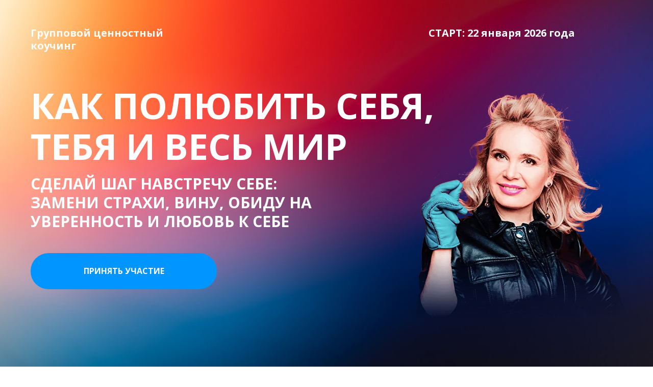

--- FILE ---
content_type: text/html; charset=UTF-8
request_url: https://msukhinina.ru/love_yourself
body_size: 64765
content:
<!DOCTYPE html> <html> <head> <meta charset="utf-8" /> <meta http-equiv="Content-Type" content="text/html; charset=utf-8" /> <meta name="viewport" content="width=device-width, initial-scale=1.0" /> <!--metatextblock--> <title>Как полюбить тебя, себя и весь мир </title> <meta name="description" content="Сделай шаг навстречу себе" /> <meta property="og:url" content="https://msukhinina.ru/love_yourself" /> <meta property="og:title" content="Как полюбить тебя, себя и весь мир " /> <meta property="og:description" content="Сделай шаг навстречу себе" /> <meta property="og:type" content="website" /> <meta property="og:image" content="https://static.tildacdn.com/tild3464-6239-4262-b839-343265646631/image_1_4_1.jpg" /> <link rel="canonical" href="https://msukhinina.ru/love_yourself"> <!--/metatextblock--> <meta name="format-detection" content="telephone=no" /> <meta http-equiv="x-dns-prefetch-control" content="on"> <link rel="dns-prefetch" href="https://ws.tildacdn.com"> <link rel="dns-prefetch" href="https://static.tildacdn.com"> <link rel="shortcut icon" href="https://static.tildacdn.com/tild3638-3936-4264-b165-623065383961/favicon.ico" type="image/x-icon" /> <link rel="apple-touch-icon" href="https://static.tildacdn.com/tild6630-3165-4638-b365-393165636637/_6.png"> <link rel="apple-touch-icon" sizes="76x76" href="https://static.tildacdn.com/tild6630-3165-4638-b365-393165636637/_6.png"> <link rel="apple-touch-icon" sizes="152x152" href="https://static.tildacdn.com/tild6630-3165-4638-b365-393165636637/_6.png"> <link rel="apple-touch-startup-image" href="https://static.tildacdn.com/tild6630-3165-4638-b365-393165636637/_6.png"> <meta name="msapplication-TileColor" content="#000000"> <meta name="msapplication-TileImage" content="https://static.tildacdn.com/tild3636-6637-4065-b332-653535316235/_3.png"> <!-- Assets --> <script src="https://neo.tildacdn.com/js/tilda-fallback-1.0.min.js" async charset="utf-8"></script> <link rel="stylesheet" href="https://static.tildacdn.com/css/tilda-grid-3.0.min.css" type="text/css" media="all" onerror="this.loaderr='y';"/> <link rel="stylesheet" href="https://static.tildacdn.com/ws/project2565951/tilda-blocks-page24378029.min.css?t=1766777448" type="text/css" media="all" onerror="this.loaderr='y';" /> <link rel="preconnect" href="https://fonts.gstatic.com"> <link href="https://fonts.googleapis.com/css2?family=Open+Sans:wght@300..800&subset=latin,cyrillic" rel="stylesheet"> <link rel="stylesheet" href="https://static.tildacdn.com/css/tilda-animation-2.0.min.css" type="text/css" media="all" onerror="this.loaderr='y';" /> <link rel="stylesheet" href="https://static.tildacdn.com/css/tilda-popup-1.1.min.css" type="text/css" media="print" onload="this.media='all';" onerror="this.loaderr='y';" /> <noscript><link rel="stylesheet" href="https://static.tildacdn.com/css/tilda-popup-1.1.min.css" type="text/css" media="all" /></noscript> <link rel="stylesheet" href="https://static.tildacdn.com/css/tilda-slds-1.4.min.css" type="text/css" media="print" onload="this.media='all';" onerror="this.loaderr='y';" /> <noscript><link rel="stylesheet" href="https://static.tildacdn.com/css/tilda-slds-1.4.min.css" type="text/css" media="all" /></noscript> <link rel="stylesheet" href="https://static.tildacdn.com/css/tilda-cover-1.0.min.css" type="text/css" media="all" onerror="this.loaderr='y';" /> <link rel="stylesheet" href="https://static.tildacdn.com/css/tilda-forms-1.0.min.css" type="text/css" media="all" onerror="this.loaderr='y';" /> <link rel="stylesheet" href="https://static.tildacdn.com/css/tilda-zoom-2.0.min.css" type="text/css" media="print" onload="this.media='all';" onerror="this.loaderr='y';" /> <noscript><link rel="stylesheet" href="https://static.tildacdn.com/css/tilda-zoom-2.0.min.css" type="text/css" media="all" /></noscript> <link rel="stylesheet" href="https://fonts.googleapis.com/css2?family=Open+Sans:ital,wght@0,300;0,400;0,600;0,700;0,800;1,300;1,400;1,600;1,700;1,800&family=Oswald:wght@300;400;500;600&display=swaprel=stylesheet" type="text/css" /> <script nomodule src="https://static.tildacdn.com/js/tilda-polyfill-1.0.min.js" charset="utf-8"></script> <script type="text/javascript">function t_onReady(func) {if(document.readyState!='loading') {func();} else {document.addEventListener('DOMContentLoaded',func);}}
function t_onFuncLoad(funcName,okFunc,time) {if(typeof window[funcName]==='function') {okFunc();} else {setTimeout(function() {t_onFuncLoad(funcName,okFunc,time);},(time||100));}}function t396_initialScale(t){var e=document.getElementById("rec"+t);if(e){var i=e.querySelector(".t396__artboard");if(i){window.tn_scale_initial_window_width||(window.tn_scale_initial_window_width=document.documentElement.clientWidth);var a=window.tn_scale_initial_window_width,r=[],n,l=i.getAttribute("data-artboard-screens");if(l){l=l.split(",");for(var o=0;o<l.length;o++)r[o]=parseInt(l[o],10)}else r=[320,480,640,960,1200];for(var o=0;o<r.length;o++){var d=r[o];a>=d&&(n=d)}var _="edit"===window.allrecords.getAttribute("data-tilda-mode"),c="center"===t396_getFieldValue(i,"valign",n,r),s="grid"===t396_getFieldValue(i,"upscale",n,r),w=t396_getFieldValue(i,"height_vh",n,r),g=t396_getFieldValue(i,"height",n,r),u=!!window.opr&&!!window.opr.addons||!!window.opera||-1!==navigator.userAgent.indexOf(" OPR/");if(!_&&c&&!s&&!w&&g&&!u){var h=parseFloat((a/n).toFixed(3)),f=[i,i.querySelector(".t396__carrier"),i.querySelector(".t396__filter")],v=Math.floor(parseInt(g,10)*h)+"px",p;i.style.setProperty("--initial-scale-height",v);for(var o=0;o<f.length;o++)f[o].style.setProperty("height","var(--initial-scale-height)");t396_scaleInitial__getElementsToScale(i).forEach((function(t){t.style.zoom=h}))}}}}function t396_scaleInitial__getElementsToScale(t){return t?Array.prototype.slice.call(t.children).filter((function(t){return t&&(t.classList.contains("t396__elem")||t.classList.contains("t396__group"))})):[]}function t396_getFieldValue(t,e,i,a){var r,n=a[a.length-1];if(!(r=i===n?t.getAttribute("data-artboard-"+e):t.getAttribute("data-artboard-"+e+"-res-"+i)))for(var l=0;l<a.length;l++){var o=a[l];if(!(o<=i)&&(r=o===n?t.getAttribute("data-artboard-"+e):t.getAttribute("data-artboard-"+e+"-res-"+o)))break}return r}window.TN_SCALE_INITIAL_VER="1.0",window.tn_scale_initial_window_width=null;</script> <script src="https://static.tildacdn.com/js/jquery-1.10.2.min.js" charset="utf-8" onerror="this.loaderr='y';"></script> <script src="https://static.tildacdn.com/js/tilda-scripts-3.0.min.js" charset="utf-8" defer onerror="this.loaderr='y';"></script> <script src="https://static.tildacdn.com/ws/project2565951/tilda-blocks-page24378029.min.js?t=1766777448" charset="utf-8" async onerror="this.loaderr='y';"></script> <script src="https://static.tildacdn.com/js/tilda-lazyload-1.0.min.js" charset="utf-8" async onerror="this.loaderr='y';"></script> <script src="https://static.tildacdn.com/js/tilda-animation-2.0.min.js" charset="utf-8" async onerror="this.loaderr='y';"></script> <script src="https://static.tildacdn.com/js/tilda-zero-1.1.min.js" charset="utf-8" async onerror="this.loaderr='y';"></script> <script src="https://static.tildacdn.com/js/tilda-popup-1.0.min.js" charset="utf-8" async onerror="this.loaderr='y';"></script> <script src="https://static.tildacdn.com/js/tilda-slds-1.4.min.js" charset="utf-8" async onerror="this.loaderr='y';"></script> <script src="https://static.tildacdn.com/js/hammer.min.js" charset="utf-8" async onerror="this.loaderr='y';"></script> <script src="https://static.tildacdn.com/js/tilda-video-1.0.min.js" charset="utf-8" async onerror="this.loaderr='y';"></script> <script src="https://static.tildacdn.com/js/tilda-forms-1.0.min.js" charset="utf-8" async onerror="this.loaderr='y';"></script> <script src="https://static.tildacdn.com/js/tilda-cover-1.0.min.js" charset="utf-8" async onerror="this.loaderr='y';"></script> <script src="https://static.tildacdn.com/js/tilda-zero-forms-1.0.min.js" charset="utf-8" async onerror="this.loaderr='y';"></script> <script src="https://static.tildacdn.com/js/tilda-zoom-2.0.min.js" charset="utf-8" async onerror="this.loaderr='y';"></script> <script src="https://static.tildacdn.com/js/tilda-zero-scale-1.0.min.js" charset="utf-8" async onerror="this.loaderr='y';"></script> <script src="https://static.tildacdn.com/js/tilda-events-1.0.min.js" charset="utf-8" async onerror="this.loaderr='y';"></script> <!-- nominify begin --><!-- Google Tag Manager --> <script>(function(w,d,s,l,i){w[l]=w[l]||[];w[l].push({'gtm.start':
new Date().getTime(),event:'gtm.js'});var f=d.getElementsByTagName(s)[0],
j=d.createElement(s),dl=l!='dataLayer'?'&l='+l:'';j.async=true;j.src=
'https://www.googletagmanager.com/gtm.js?id='+i+dl;f.parentNode.insertBefore(j,f);
})(window,document,'script','dataLayer','GTM-WXXCK4F');</script> <!-- End Google Tag Manager --> <!-- BotHelp --> <script src="https://main.bothelp.io/w/widget-button.js" defer></script> <script type="text/javascript">!function(){var t=document.createElement("script");t.type="text/javascript",t.async=!0,t.src='https://vk.com/js/api/openapi.js?169',t.onload=function(){VK.Retargeting.Init("VK-RTRG-1681983-aaJfg"),VK.Retargeting.Hit()},document.head.appendChild(t)}();</script><noscript><img src="https://vk.com/rtrg?p=VK-RTRG-1681983-aaJfg" style="position:fixed; left:-999px;" alt=""/></noscript> <script>
    if (document.readyState !== 'loading') {
    us_sendFormAfterSuccess();
  } else {
    document.addEventListener('DOMContentLoaded', us_sendFormAfterSuccess);
  }

  function us_sendFormAfterSuccess() {
    var forms = document.querySelectorAll('.js-form-proccess');
    Array.prototype.forEach.call(forms, function (form) {
      form.addEventListener('tildaform:aftersuccess', function () {
       VK.Goal('lead');
      });
    });
  }
</script> <head> <meta name="zen-verification" content="bXwH4wd0duZvVPujpysLMEAsSU8h69PccZpKdvKpBf6bp1NOrM2lEaVthmkQGxUW" /><!-- nominify end --><!-- nominify begin --><!-- Facebook Pixel Code --> <script>
!function(f,b,e,v,n,t,s)
{if(f.fbq)return;n=f.fbq=function(){n.callMethod?
n.callMethod.apply(n,arguments):n.queue.push(arguments)};
if(!f._fbq)f._fbq=n;n.push=n;n.loaded=!0;n.version='2.0';
n.queue=[];t=b.createElement(e);t.async=!0;
t.src=v;s=b.getElementsByTagName(e)[0];
s.parentNode.insertBefore(t,s)}(window, document,'script',
'https://connect.facebook.net/en_US/fbevents.js');
fbq('init', '357562066028019');
fbq('track', 'PageView');
</script> <noscript><img height="1" width="1" style="display:none"
src="https://www.facebook.com/tr?id=357562066028019&ev=PageView&noscript=1"
/></noscript> <!-- End Facebook Pixel Code --><!-- nominify end --><script type="text/javascript">window.dataLayer=window.dataLayer||[];</script> <!-- Google Tag Manager --> <script type="text/javascript">(function(w,d,s,l,i){w[l]=w[l]||[];w[l].push({'gtm.start':new Date().getTime(),event:'gtm.js'});var f=d.getElementsByTagName(s)[0],j=d.createElement(s),dl=l!='dataLayer'?'&l='+l:'';j.async=true;j.src='https://www.googletagmanager.com/gtm.js?id='+i+dl;f.parentNode.insertBefore(j,f);})(window,document,'script','dataLayer','GTM-MV3MF8C');</script> <!-- End Google Tag Manager --> <!-- VK Pixel Code --> <script type="text/javascript" data-tilda-cookie-type="advertising">setTimeout(function(){!function(){var t=document.createElement("script");t.type="text/javascript",t.async=!0,t.src="https://vk.com/js/api/openapi.js?161",t.onload=function(){VK.Retargeting.Init("VK-RTRG-1681983-aaJfg"),VK.Retargeting.Hit()},document.head.appendChild(t)}();},2000);</script> <!-- End VK Pixel Code --> <script type="text/javascript">(function() {if((/bot|google|yandex|baidu|bing|msn|duckduckbot|teoma|slurp|crawler|spider|robot|crawling|facebook/i.test(navigator.userAgent))===false&&typeof(sessionStorage)!='undefined'&&sessionStorage.getItem('visited')!=='y'&&document.visibilityState){var style=document.createElement('style');style.type='text/css';style.innerHTML='@media screen and (min-width: 980px) {.t-records {opacity: 0;}.t-records_animated {-webkit-transition: opacity ease-in-out .2s;-moz-transition: opacity ease-in-out .2s;-o-transition: opacity ease-in-out .2s;transition: opacity ease-in-out .2s;}.t-records.t-records_visible {opacity: 1;}}';document.getElementsByTagName('head')[0].appendChild(style);function t_setvisRecs(){var alr=document.querySelectorAll('.t-records');Array.prototype.forEach.call(alr,function(el) {el.classList.add("t-records_animated");});setTimeout(function() {Array.prototype.forEach.call(alr,function(el) {el.classList.add("t-records_visible");});sessionStorage.setItem("visited","y");},400);}
document.addEventListener('DOMContentLoaded',t_setvisRecs);}})();</script></head> <body class="t-body" style="margin:0;"> <!--allrecords--> <div id="allrecords" class="t-records" data-hook="blocks-collection-content-node" data-tilda-project-id="2565951" data-tilda-page-id="24378029" data-tilda-page-alias="love_yourself" data-tilda-formskey="b2fbdbdc6c6c2ad2d6ed40a6478f37b5" data-tilda-lazy="yes" data-tilda-root-zone="com" data-tilda-project-headcode="yes" data-tilda-page-headcode="yes" data-tilda-ts="y" data-tilda-project-country="RU"> <div id="rec393455618" class="r t-rec" style=" " data-animationappear="off" data-record-type="360"> <!-- T360 --> <style>.t-records{opacity:0;}.t-records_animated{-webkit-transition:opacity ease-in-out 0.7s;-moz-transition:opacity ease-in-out 0.7s;-o-transition:opacity ease-in-out 0.7s;transition:opacity ease-in-out 0.7s;}.t-records.t-records_visible,.t-records .t-records{opacity:1;}</style> <script>t_onReady(function() {var allRecords=document.querySelector('.t-records');window.addEventListener('pageshow',function(event) {if(event.persisted) {allRecords.classList.add('t-records_visible');}});var rec=document.querySelector('#rec393455618');if(!rec) return;rec.setAttribute('data-animationappear','off');rec.style.opacity='1';allRecords.classList.add('t-records_animated');setTimeout(function() {allRecords.classList.add('t-records_visible');},200);});</script> <script>t_onReady(function() {var selects='button:not(.t-submit):not(.t835__btn_next):not(.t835__btn_prev):not(.t835__btn_result):not(.t862__btn_next):not(.t862__btn_prev):not(.t862__btn_result):not(.t854__news-btn):not(.t862__btn_next),' +
'a:not([href*="#"]):not(.carousel-control):not(.t-carousel__control):not(.t807__btn_reply):not([href^="#price"]):not([href^="javascript"]):not([href^="mailto"]):not([href^="tel"]):not([href^="link_sub"]):not(.js-feed-btn-show-more):not(.t367__opener):not([href^="https://www.dropbox.com/"])';var elements=document.querySelectorAll(selects);Array.prototype.forEach.call(elements,function(element) {if(element.getAttribute('data-menu-submenu-hook')) return;element.addEventListener('click',function(event) {var goTo=this.getAttribute('href');if(goTo!==null&&!goTo.startsWith('#')) {var ctrl=event.ctrlKey;var cmd=event.metaKey&&navigator.platform.indexOf('Mac')!==-1;if(!ctrl&&!cmd) {var target=this.getAttribute('target');if(target!=='_blank') {event.preventDefault();var allRecords=document.querySelector('.t-records');if(allRecords) {allRecords.classList.remove('t-records_visible');}
setTimeout(function() {window.location=goTo;},500);}}}});});});</script> </div> <div id="rec393455620" class="r t-rec t-rec_pt_0 t-rec_pb_0" style="padding-top:0px;padding-bottom:0px; " data-animationappear="off" data-record-type="396"> <!-- T396 --> <style>#rec393455620 .t396__artboard {min-height:717px;height:100vh;}#rec393455620 .t396__filter {min-height:717px;height:100vh;}#rec393455620 .t396__carrier{min-height:717px;height:100vh;background-position:center center;background-attachment:scroll;background-image:url('https://static.tildacdn.com/tild3464-6531-4662-b734-636434616133/vivid-blurred-colorf.jpg');background-size:cover;background-repeat:no-repeat;}@media screen and (max-width:1199px) {#rec393455620 .t396__artboard,#rec393455620 .t396__filter,#rec393455620 .t396__carrier {min-height:690px;}#rec393455620 .t396__artboard {background-color:#13008b;}#rec393455620 .t396__filter {}#rec393455620 .t396__carrier {background-attachment:scroll;}}@media screen and (max-width:959px) {#rec393455620 .t396__artboard,#rec393455620 .t396__filter,#rec393455620 .t396__carrier {min-height:570px;height:100vh;}#rec393455620 .t396__artboard {background-color:#13008b;}#rec393455620 .t396__filter{}#rec393455620 .t396__carrier {background-position:center center;background-image:url('https://static.tildacdn.com/tild3865-6535-4434-a235-616230383163/vivid-blurred-colorf.jpg');background-attachment:scroll;}}@media screen and (max-width:639px) {#rec393455620 .t396__artboard,#rec393455620 .t396__filter,#rec393455620 .t396__carrier {min-height:635px;}#rec393455620 .t396__artboard {background-color:#ffffff;}#rec393455620 .t396__filter{}#rec393455620 .t396__carrier {background-position:center center;background-image:url('https://static.tildacdn.com/tild3262-3038-4964-a264-613932643634/vivid-blurred-colorf.jpg');background-attachment:scroll;}}@media screen and (max-width:479px) {#rec393455620 .t396__artboard,#rec393455620 .t396__filter,#rec393455620 .t396__carrier {min-height:735px;}#rec393455620 .t396__artboard {background-color:#ffffff;}#rec393455620 .t396__filter {}#rec393455620 .t396__carrier {background-attachment:scroll;}}#rec393455620 .tn-elem[data-elem-id="1639986708101"]{z-index:2;top:calc(50vh - 358.5px + 73px);;left:calc(50% - 600px + 769px);;width:422px;height:auto;}#rec393455620 .tn-elem[data-elem-id="1639986708101"] .tn-atom{background-position:center center;border-width:var(--t396-borderwidth,0);border-style:var(--t396-borderstyle,solid);border-color:var(--t396-bordercolor,transparent);transition:background-color var(--t396-speedhover,0s) ease-in-out,color var(--t396-speedhover,0s) ease-in-out,border-color var(--t396-speedhover,0s) ease-in-out,box-shadow var(--t396-shadowshoverspeed,0.2s) ease-in-out;}@media screen and (max-width:1199px){#rec393455620 .tn-elem[data-elem-id="1639986708101"]{top:159px;;left:calc(50% - 480px + 609px);;width:383px;height:auto;}}@media screen and (max-width:959px){#rec393455620 .tn-elem[data-elem-id="1639986708101"]{top:155px;;left:calc(50% - 320px + 320px);;width:313px;height:auto;}}@media screen and (max-width:639px){#rec393455620 .tn-elem[data-elem-id="1639986708101"]{top:170px;;left:calc(50% - 240px + 220px);;height:auto;}}@media screen and (max-width:479px){#rec393455620 .tn-elem[data-elem-id="1639986708101"]{top:177px;;left:calc(50% - 160px + 5px);;width:311px;height:auto;}#rec393455620 .tn-elem[data-elem-id="1639986708101"] .tn-atom{background-size:cover;opacity:1;}}#rec393455620 .tn-elem[data-elem-id="1639858561349"]{color:#ffffff;z-index:3;top:calc(50vh - 358.5px + 50px);;left:calc(50% - 600px + 20px);;width:330px;height:auto;}#rec393455620 .tn-elem[data-elem-id="1639858561349"] .tn-atom{color:#ffffff;font-size:20px;font-family:'Open Sans',Arial,sans-serif;line-height:1.25;font-weight:700;background-position:center center;border-width:var(--t396-borderwidth,0);border-style:var(--t396-borderstyle,solid);border-color:var(--t396-bordercolor,transparent);transition:background-color var(--t396-speedhover,0s) ease-in-out,color var(--t396-speedhover,0s) ease-in-out,border-color var(--t396-speedhover,0s) ease-in-out,box-shadow var(--t396-shadowshoverspeed,0.2s) ease-in-out;text-shadow:var(--t396-shadow-text-x,0px) var(--t396-shadow-text-y,0px) var(--t396-shadow-text-blur,0px) rgba(var(--t396-shadow-text-color),var(--t396-shadow-text-opacity,100%));}@media screen and (max-width:1199px){#rec393455620 .tn-elem[data-elem-id="1639858561349"]{top:50px;;left:calc(50% - 480px + 10px);;width:295px;height:auto;}#rec393455620 .tn-elem[data-elem-id="1639858561349"] .tn-atom{font-size:24px;background-size:cover;}}@media screen and (max-width:959px){#rec393455620 .tn-elem[data-elem-id="1639858561349"]{top:40px;;left:calc(50% - 320px + 10px);;width:222px;height:auto;color:#ffffff;text-align:left;}#rec393455620 .tn-elem[data-elem-id="1639858561349"] .tn-atom{color:#ffffff;font-size:18px;line-height:1.3;background-size:cover;}}@media screen and (max-width:639px){#rec393455620 .tn-elem[data-elem-id="1639858561349"]{top:35px;;left:calc(50% - 240px + 11px);;width:369px;height:auto;text-align:left;}#rec393455620 .tn-elem[data-elem-id="1639858561349"] .tn-atom{font-size:16px;line-height:1.25;background-size:cover;}}@media screen and (max-width:479px){#rec393455620 .tn-elem[data-elem-id="1639858561349"]{top:36px;;left:calc(50% - 160px + 27px);;width:265px;height:auto;color:#ffffff;text-align:center;}#rec393455620 .tn-elem[data-elem-id="1639858561349"] .tn-atom{color:#ffffff;font-size:16px;line-height:1.2;background-size:cover;}}#rec393455620 .tn-elem[data-elem-id="1639858921131"]{color:#ffffff;z-index:4;top:calc(50vh - 358.5px + 340px);;left:calc(50% - 600px + 20px);;width:578px;height:auto;}#rec393455620 .tn-elem[data-elem-id="1639858921131"] .tn-atom{color:#ffffff;font-size:30px;font-family:'Open Sans',Arial,sans-serif;line-height:1.25;font-weight:700;background-position:center center;border-width:var(--t396-borderwidth,0);border-style:var(--t396-borderstyle,solid);border-color:var(--t396-bordercolor,transparent);transition:background-color var(--t396-speedhover,0s) ease-in-out,color var(--t396-speedhover,0s) ease-in-out,border-color var(--t396-speedhover,0s) ease-in-out,box-shadow var(--t396-shadowshoverspeed,0.2s) ease-in-out;text-shadow:var(--t396-shadow-text-x,0px) var(--t396-shadow-text-y,0px) var(--t396-shadow-text-blur,0px) rgba(var(--t396-shadow-text-color),var(--t396-shadow-text-opacity,100%));}@media screen and (max-width:1199px){#rec393455620 .tn-elem[data-elem-id="1639858921131"]{top:310px;;left:calc(50% - 480px + 10px);;width:384px;height:auto;}#rec393455620 .tn-elem[data-elem-id="1639858921131"] .tn-atom{font-size:24px;background-size:cover;}}@media screen and (max-width:959px){#rec393455620 .tn-elem[data-elem-id="1639858921131"]{top:252px;;left:calc(50% - 320px + 10px);;width:532px;height:auto;color:#ffffff;text-align:left;}#rec393455620 .tn-elem[data-elem-id="1639858921131"] .tn-atom{color:#ffffff;font-size:20px;line-height:1.3;background-size:cover;}}@media screen and (max-width:639px){#rec393455620 .tn-elem[data-elem-id="1639858921131"]{top:220px;;left:calc(50% - 240px + 10px);;width:297px;height:auto;text-align:left;}#rec393455620 .tn-elem[data-elem-id="1639858921131"] .tn-atom{font-size:18px;line-height:1.25;background-size:cover;}}@media screen and (max-width:479px){#rec393455620 .tn-elem[data-elem-id="1639858921131"]{top:530px;;left:calc(50% - 160px + 27px);;width:265px;height:auto;color:#ffffff;text-align:left;}#rec393455620 .tn-elem[data-elem-id="1639858921131"] .tn-atom{color:#ffffff;font-size:16px;line-height:1.2;background-size:cover;}}#rec393455620 .tn-elem[data-elem-id="1639858617032"]{color:#ffffff;z-index:5;top:calc(50vh - 358.5px + 50px);;left:calc(50% - 600px + 800px);;width:407px;height:auto;}#rec393455620 .tn-elem[data-elem-id="1639858617032"] .tn-atom{color:#ffffff;font-size:20px;font-family:'Open Sans',Arial,sans-serif;line-height:1.25;font-weight:700;background-position:center center;border-width:var(--t396-borderwidth,0);border-style:var(--t396-borderstyle,solid);border-color:var(--t396-bordercolor,transparent);transition:background-color var(--t396-speedhover,0s) ease-in-out,color var(--t396-speedhover,0s) ease-in-out,border-color var(--t396-speedhover,0s) ease-in-out,box-shadow var(--t396-shadowshoverspeed,0.2s) ease-in-out;text-shadow:var(--t396-shadow-text-x,0px) var(--t396-shadow-text-y,0px) var(--t396-shadow-text-blur,0px) rgba(var(--t396-shadow-text-color),var(--t396-shadow-text-opacity,100%));}@media screen and (max-width:1199px){#rec393455620 .tn-elem[data-elem-id="1639858617032"]{top:50px;;left:calc(50% - 480px + 468px);;width:480px;height:auto;}#rec393455620 .tn-elem[data-elem-id="1639858617032"] .tn-atom{font-size:24px;background-size:cover;}}@media screen and (max-width:959px){#rec393455620 .tn-elem[data-elem-id="1639858617032"]{top:39px;;left:calc(50% - 320px + 290px);;width:350px;height:auto;color:#ffffff;text-align:left;}#rec393455620 .tn-elem[data-elem-id="1639858617032"] .tn-atom{color:#ffffff;font-size:18px;line-height:1.3;background-size:cover;}}@media screen and (max-width:639px){#rec393455620 .tn-elem[data-elem-id="1639858617032"]{top:350px;;left:calc(50% - 240px + 80px);;width:239px;height:auto;text-align:left;}#rec393455620 .tn-elem[data-elem-id="1639858617032"] .tn-atom{font-size:16px;line-height:1.25;background-size:cover;}}@media screen and (max-width:479px){#rec393455620 .tn-elem[data-elem-id="1639858617032"]{top:85px;;left:calc(50% - 160px + 40px);;width:238px;height:auto;color:#ffffff;text-align:center;}#rec393455620 .tn-elem[data-elem-id="1639858617032"] .tn-atom{color:#ffffff;font-size:16px;line-height:1.2;background-size:cover;}}#rec393455620 .tn-elem[data-elem-id="1639859115190"]{color:#ffffff;text-align:center;z-index:8;top:calc(50vh - 358.5px + 495px);;left:calc(50% - 600px + 20px);;width:365px;height:71px;}#rec393455620 .tn-elem[data-elem-id="1639859115190"] .tn-atom{color:#ffffff;font-size:16px;font-family:'Open Sans',Arial,sans-serif;line-height:1.55;font-weight:700;text-transform:uppercase;border-radius:90px;background-color:transparent;background-position:center center;--t396-borderwidth:1px;border-width:var(--t396-borderwidth,0);border-style:var(--t396-borderstyle,solid);border-color:transparent;--t396-speedhover:0.2s;transition:background-color var(--t396-speedhover,0s) ease-in-out,color var(--t396-speedhover,0s) ease-in-out,border-color var(--t396-speedhover,0s) ease-in-out,box-shadow var(--t396-shadowshoverspeed,0.2s) ease-in-out;position:relative;z-index:1;background-image:none;--t396-bgcolor-color:#0095ff;--t396-bgcolor-image:none;--t396-bgcolor-hover-color:#0070ba;--t396-bgcolor-hover-image:none;-webkit-box-pack:center;-ms-flex-pack:center;justify-content:center;}#rec393455620 .tn-elem[data-elem-id="1639859115190"] .tn-atom::before,#rec393455620 .tn-elem[data-elem-id="1639859115190"] .tn-atom::after{--t396-borderoffset:calc(var(--t396-borderwidth,0px) * var(--t396-borderstyle-existed,1));content:'';position:absolute;width:calc(100% + 2 * var(--t396-borderoffset));height:calc(100% + 2 * var(--t396-borderoffset));left:calc(-1 * var(--t396-borderoffset));top:calc(-1 * var(--t396-borderoffset));box-sizing:border-box;background-origin:border-box;background-clip:border-box;pointer-events:none;border-radius:90px;border-width:var(--t396-borderwidth,0);border-style:var(--t396-borderstyle,solid);transition:opacity var(--t396-speedhover,0s) ease-in-out;;}#rec393455620 .tn-elem[data-elem-id="1639859115190"] .tn-atom::before{z-index:-2;opacity:1;border-color:var(--t396-bordercolor,transparent);background-color:var(--t396-bgcolor-color,transparent);background-image:var(--t396-bgcolor-image,none);}#rec393455620 .tn-elem[data-elem-id="1639859115190"] .tn-atom::after{z-index:-1;opacity:0;border-color:var(--t396-bordercolor-hover,var(--t396-bordercolor,transparent));background-color:var(--t396-bgcolor-hover-color,var(--t396-bgcolor-color,transparent));background-image:var(--t396-bgcolor-hover-image,var(--t396-bgcolor-image,none));}#rec393455620 .tn-elem[data-elem-id="1639859115190"] .tn-atom .tn-atom__button-text{transition:color var(--t396-speedhover,0s) ease-in-out;color:#ffffff;}@media (hover),(min-width:0\0){#rec393455620 .tn-elem[data-elem-id="1639859115190"] .tn-atom:hover::after{opacity:1;}}@media screen and (max-width:1199px){#rec393455620 .tn-elem[data-elem-id="1639859115190"]{top:375px;;left:calc(50% - 480px + 10px);;width:px;}#rec393455620 .tn-elem[data-elem-id="1639859115190"] .tn-atom{white-space:normal;background-size:cover;background-color:transparent;background-image:none;--t396-bgcolor-hover-color:#0070ba;--t396-bgcolor-hover-image:none;}#rec393455620 .tn-elem[data-elem-id="1639859115190"] .tn-atom .tn-atom__button-text{overflow:visible;}}@media screen and (max-width:959px){#rec393455620 .tn-elem[data-elem-id="1639859115190"]{top:316px;;left:calc(50% - 320px + 10px);;width:240px;height:55px;color:#ffffff;}#rec393455620 .tn-elem[data-elem-id="1639859115190"] .tn-atom{color:#ffffff;white-space:normal;background-color:transparent;background-size:cover;background-image:none;--t396-bgcolor-color:#0095ff;--t396-bgcolor-image:none;--t396-bgcolor-hover-color:#0070ba;--t396-bgcolor-hover-image:none;}#rec393455620 .tn-elem[data-elem-id="1639859115190"] .tn-atom .tn-atom__button-text{overflow:visible;color:#ffffff;}}@media screen and (max-width:639px){#rec393455620 .tn-elem[data-elem-id="1639859115190"]{top:265px;;left:calc(50% - 240px + 10px);;width:271px;height:56px;color:#ffffff;}#rec393455620 .tn-elem[data-elem-id="1639859115190"] .tn-atom{color:#ffffff;white-space:normal;background-color:transparent;background-size:cover;background-image:none;--t396-bgcolor-color:#0095ff;--t396-bgcolor-image:none;--t396-bgcolor-hover-color:#0070ba;--t396-bgcolor-hover-image:none;}#rec393455620 .tn-elem[data-elem-id="1639859115190"] .tn-atom .tn-atom__button-text{overflow:visible;color:#ffffff;}}@media screen and (max-width:479px){#rec393455620 .tn-elem[data-elem-id="1639859115190"]{top:570px;;left:calc(50% - 160px + 6px);;width:300px;height:57px;color:#ffffff;}#rec393455620 .tn-elem[data-elem-id="1639859115190"] .tn-atom{color:#ffffff;white-space:normal;font-size:15px;background-color:transparent;background-size:cover;background-image:none;--t396-bgcolor-color:#0095ff;--t396-bgcolor-image:none;--t396-bgcolor-hover-color:#0095ff;--t396-bgcolor-hover-image:none;}#rec393455620 .tn-elem[data-elem-id="1639859115190"] .tn-atom .tn-atom__button-text{overflow:visible;color:#ffffff;}}#rec393455620 .tn-elem[data-elem-id="1639933706964"]{z-index:9;top:calc(50vh - 358.5px + 150px);;left:calc(50% - 600px + -400px);;width:282px;height:auto;}#rec393455620 .tn-elem[data-elem-id="1639933706964"] .tn-atom{opacity:0;background-position:center center;border-width:var(--t396-borderwidth,0);border-style:var(--t396-borderstyle,solid);border-color:var(--t396-bordercolor,transparent);transition:background-color var(--t396-speedhover,0s) ease-in-out,color var(--t396-speedhover,0s) ease-in-out,border-color var(--t396-speedhover,0s) ease-in-out,box-shadow var(--t396-shadowshoverspeed,0.2s) ease-in-out;}@media screen and (max-width:479px){#rec393455620 .tn-elem[data-elem-id="1639933706964"]{top:150px;;left:calc(50% - 160px + -490px);;height:auto;}#rec393455620 .tn-elem[data-elem-id="1639933706964"] .tn-atom{background-size:cover;opacity:0;}}#rec393455620 .tn-elem[data-elem-id="1639937372649"]{z-index:10;top:calc(50vh - 358.5px + 180px);;left:calc(50% - 600px + -700px);;width:264px;height:auto;}#rec393455620 .tn-elem[data-elem-id="1639937372649"] .tn-atom{opacity:0;background-position:center center;border-width:var(--t396-borderwidth,0);border-style:var(--t396-borderstyle,solid);border-color:var(--t396-bordercolor,transparent);transition:background-color var(--t396-speedhover,0s) ease-in-out,color var(--t396-speedhover,0s) ease-in-out,border-color var(--t396-speedhover,0s) ease-in-out,box-shadow var(--t396-shadowshoverspeed,0.2s) ease-in-out;}@media screen and (max-width:479px){#rec393455620 .tn-elem[data-elem-id="1639937372649"]{top:310px;;left:calc(50% - 160px + -430px);;width:251px;height:auto;}#rec393455620 .tn-elem[data-elem-id="1639937372649"] .tn-atom{background-size:cover;opacity:0;}}#rec393455620 .tn-elem[data-elem-id="1639984542674"]{color:#ffffff;z-index:11;top:calc(50vh - 358.5px + 165px);;left:calc(50% - 600px + 20px);;width:800px;height:auto;}#rec393455620 .tn-elem[data-elem-id="1639984542674"] .tn-atom{color:#ffffff;font-size:70px;font-family:'Open Sans',Arial,sans-serif;line-height:1.15;font-weight:700;background-position:center center;border-width:var(--t396-borderwidth,0);border-style:var(--t396-borderstyle,solid);border-color:var(--t396-bordercolor,transparent);transition:background-color var(--t396-speedhover,0s) ease-in-out,color var(--t396-speedhover,0s) ease-in-out,border-color var(--t396-speedhover,0s) ease-in-out,box-shadow var(--t396-shadowshoverspeed,0.2s) ease-in-out;text-shadow:var(--t396-shadow-text-x,0px) var(--t396-shadow-text-y,0px) var(--t396-shadow-text-blur,0px) rgba(var(--t396-shadow-text-color),var(--t396-shadow-text-opacity,100%));}@media screen and (max-width:1199px){#rec393455620 .tn-elem[data-elem-id="1639984542674"]{top:140px;;left:calc(50% - 480px + 0px);;width:830px;height:auto;}#rec393455620 .tn-elem[data-elem-id="1639984542674"] .tn-atom{background-size:cover;opacity:1;}}@media screen and (max-width:959px){#rec393455620 .tn-elem[data-elem-id="1639984542674"]{top:110px;;left:calc(50% - 320px + 10px);;width:630px;height:auto;}#rec393455620 .tn-elem[data-elem-id="1639984542674"] .tn-atom{font-size:55px;background-size:cover;}}@media screen and (max-width:639px){#rec393455620 .tn-elem[data-elem-id="1639984542674"]{top:105px;;left:calc(50% - 240px + 9px);;width:470px;height:auto;}#rec393455620 .tn-elem[data-elem-id="1639984542674"] .tn-atom{font-size:40px;background-size:cover;}}@media screen and (max-width:479px){#rec393455620 .tn-elem[data-elem-id="1639984542674"]{top:129px;;left:calc(50% - 160px + 2px);;width:316px;height:auto;color:#ffffff;}#rec393455620 .tn-elem[data-elem-id="1639984542674"] .tn-atom{color:#ffffff;font-size:30px;background-size:cover;opacity:1;}}#rec393455620 .tn-elem[data-elem-id="1636520064016"]{z-index:6;top:calc(50vh - 358.5px + 258px);;left:calc(50% - 600px + -575px);;width:298px;height:71px;}#rec393455620 .tn-elem[data-elem-id="1636520064016"] .tn-atom{border-radius:7px;opacity:0;background-position:center center;background-size:cover;background-repeat:no-repeat;border-width:var(--t396-borderwidth,0);border-style:var(--t396-borderstyle,solid);border-color:var(--t396-bordercolor,transparent);box-shadow:-15px 20px 100px 0px rgba(219,0,255,0.5);transition:background-color var(--t396-speedhover,0s) ease-in-out,color var(--t396-speedhover,0s) ease-in-out,border-color var(--t396-speedhover,0s) ease-in-out,box-shadow var(--t396-shadowshoverspeed,0.2s) ease-in-out;}@media screen and (max-width:1199px){#rec393455620 .tn-elem[data-elem-id="1636520064016"]{top:241px;;left:calc(50% - 480px + -625px);;width:274px;height:71px;}}@media screen and (max-width:959px){#rec393455620 .tn-elem[data-elem-id="1636520064016"]{top:404px;;left:calc(50% - 320px + -542px);;}}@media screen and (max-width:639px){#rec393455620 .tn-elem[data-elem-id="1636520064016"]{top:237px;;left:calc(50% - 240px + -636px);;width:225px;height:60px;}}@media screen and (max-width:479px){#rec393455620 .tn-elem[data-elem-id="1636520064016"]{top:245px;;left:calc(50% - 160px + -888px);;}}#rec393455620 .tn-elem[data-elem-id="1636520084869"]{color:#fcf9f9;z-index:7;top:calc(50vh - 358.5px + 267px);;left:calc(50% - 600px + -555px);;width:277px;height:auto;}#rec393455620 .tn-elem[data-elem-id="1636520084869"] .tn-atom{color:#fcf9f9;font-size:20px;font-family:'Open Sans',Arial,sans-serif;line-height:1.35;font-weight:600;opacity:0;background-position:center center;border-width:var(--t396-borderwidth,0);border-style:var(--t396-borderstyle,solid);border-color:var(--t396-bordercolor,transparent);transition:background-color var(--t396-speedhover,0s) ease-in-out,color var(--t396-speedhover,0s) ease-in-out,border-color var(--t396-speedhover,0s) ease-in-out,box-shadow var(--t396-shadowshoverspeed,0.2s) ease-in-out;text-shadow:var(--t396-shadow-text-x,0px) var(--t396-shadow-text-y,0px) var(--t396-shadow-text-blur,0px) rgba(var(--t396-shadow-text-color),var(--t396-shadow-text-opacity,100%));}@media screen and (max-width:1199px){#rec393455620 .tn-elem[data-elem-id="1636520084869"]{top:250px;;left:calc(50% - 480px + -607px);;height:auto;}}@media screen and (max-width:959px){#rec393455620 .tn-elem[data-elem-id="1636520084869"]{top:413px;;left:calc(50% - 320px + -524px);;width:258px;height:auto;}}@media screen and (max-width:639px){#rec393455620 .tn-elem[data-elem-id="1636520084869"]{top:246px;;left:calc(50% - 240px + -618px);;width:207px;height:auto;}#rec393455620 .tn-elem[data-elem-id="1636520084869"] .tn-atom{font-size:16px;background-size:cover;}}@media screen and (max-width:479px){#rec393455620 .tn-elem[data-elem-id="1636520084869"]{top:254px;;left:calc(50% - 160px + -879px);;height:auto;text-align:center;}}</style> <div class='t396'> <div class="t396__artboard" data-artboard-recid="393455620" data-artboard-screens="320,480,640,960,1200" data-artboard-height="717" data-artboard-valign="center" data-artboard-height_vh="100" data-artboard-upscale="grid" data-artboard-height-res-320="735" data-artboard-height-res-480="635" data-artboard-height-res-640="570" data-artboard-height_vh-res-640="100" data-artboard-upscale-res-640="grid" data-artboard-height-res-960="690"> <div class="t396__carrier" data-artboard-recid="393455620"></div> <div class="t396__filter" data-artboard-recid="393455620"></div> <div class='t396__elem tn-elem tn-elem__3934556201639986708101' data-elem-id='1639986708101' data-elem-type='image' data-field-top-value="73" data-field-left-value="769" data-field-width-value="422" data-field-axisy-value="top" data-field-axisx-value="left" data-field-container-value="grid" data-field-topunits-value="px" data-field-leftunits-value="px" data-field-heightunits-value="" data-field-widthunits-value="px" data-field-filewidth-value="961" data-field-fileheight-value="1821" data-field-top-res-320-value="177" data-field-left-res-320-value="5" data-field-width-res-320-value="311" data-field-top-res-480-value="170" data-field-left-res-480-value="220" data-field-top-res-640-value="155" data-field-left-res-640-value="320" data-field-width-res-640-value="313" data-field-top-res-960-value="159" data-field-left-res-960-value="609" data-field-width-res-960-value="383"> <div class='tn-atom'> <img class='tn-atom__img t-img' data-original='https://static.tildacdn.com/tild6338-3837-4530-b765-643037663339/_-1_1_1.png'
src='https://thb.tildacdn.com/tild6338-3837-4530-b765-643037663339/-/resize/20x/_-1_1_1.png'
alt='' imgfield='tn_img_1639986708101'
/> </div> </div> <div class='t396__elem tn-elem tn-elem__3934556201639858561349' data-elem-id='1639858561349' data-elem-type='text' data-field-top-value="50" data-field-left-value="20" data-field-width-value="330" data-field-axisy-value="top" data-field-axisx-value="left" data-field-container-value="grid" data-field-topunits-value="px" data-field-leftunits-value="px" data-field-heightunits-value="" data-field-widthunits-value="px" data-field-fontsize-value="20" data-field-top-res-320-value="36" data-field-left-res-320-value="27" data-field-width-res-320-value="265" data-field-fontsize-res-320-value="16" data-field-top-res-480-value="35" data-field-left-res-480-value="11" data-field-width-res-480-value="369" data-field-fontsize-res-480-value="16" data-field-top-res-640-value="40" data-field-left-res-640-value="10" data-field-width-res-640-value="222" data-field-fontsize-res-640-value="18" data-field-top-res-960-value="50" data-field-left-res-960-value="10" data-field-width-res-960-value="295" data-field-fontsize-res-960-value="24"> <div class='tn-atom'field='tn_text_1639858561349'>Групповой ценностный коучинг</div> </div> <div class='t396__elem tn-elem tn-elem__3934556201639858921131 t-animate' data-elem-id='1639858921131' data-elem-type='text' data-field-top-value="340" data-field-left-value="20" data-field-width-value="578" data-field-axisy-value="top" data-field-axisx-value="left" data-field-container-value="grid" data-field-topunits-value="px" data-field-leftunits-value="px" data-field-heightunits-value="" data-field-widthunits-value="px" data-animate-style="fadeindown" data-animate-duration="1" data-animate-delay="0.3" data-animate-distance="100" data-animate-mobile="y" data-field-fontsize-value="30" data-field-top-res-320-value="530" data-field-left-res-320-value="27" data-field-width-res-320-value="265" data-field-fontsize-res-320-value="16" data-field-top-res-480-value="220" data-field-left-res-480-value="10" data-field-width-res-480-value="297" data-field-fontsize-res-480-value="18" data-field-top-res-640-value="252" data-field-left-res-640-value="10" data-field-width-res-640-value="532" data-field-fontsize-res-640-value="20" data-field-top-res-960-value="310" data-field-left-res-960-value="10" data-field-width-res-960-value="384" data-field-fontsize-res-960-value="24"> <div class='tn-atom'field='tn_text_1639858921131'>СДЕЛАЙ ШАГ НАВСТРЕЧУ СЕБЕ:<br />ЗАМЕНИ СТРАХИ, ВИНУ, ОБИДУ НА УВЕРЕННОСТЬ И ЛЮБОВЬ К СЕБЕ</div> </div> <div class='t396__elem tn-elem tn-elem__3934556201639858617032 t-animate' data-elem-id='1639858617032' data-elem-type='text' data-field-top-value="50" data-field-left-value="800" data-field-width-value="407" data-field-axisy-value="top" data-field-axisx-value="left" data-field-container-value="grid" data-field-topunits-value="px" data-field-leftunits-value="px" data-field-heightunits-value="" data-field-widthunits-value="px" data-animate-style="fadeindown" data-animate-duration="1" data-animate-delay="0.3" data-animate-distance="100" data-animate-mobile="y" data-field-fontsize-value="20" data-field-top-res-320-value="85" data-field-left-res-320-value="40" data-field-width-res-320-value="238" data-field-fontsize-res-320-value="16" data-field-top-res-480-value="350" data-field-left-res-480-value="80" data-field-width-res-480-value="239" data-field-fontsize-res-480-value="16" data-field-top-res-640-value="39" data-field-left-res-640-value="290" data-field-width-res-640-value="350" data-field-fontsize-res-640-value="18" data-field-top-res-960-value="50" data-field-left-res-960-value="468" data-field-width-res-960-value="480" data-field-fontsize-res-960-value="24"> <div class='tn-atom'field='tn_text_1639858617032'>СТАРТ: 22 января 2026 года</div> </div> <div class='t396__elem tn-elem tn-elem__3934556201639859115190 t-animate' data-elem-id='1639859115190' data-elem-type='button' data-field-top-value="495" data-field-left-value="20" data-field-height-value="71" data-field-width-value="365" data-field-axisy-value="top" data-field-axisx-value="left" data-field-container-value="grid" data-field-topunits-value="px" data-field-leftunits-value="px" data-field-heightunits-value="px" data-field-widthunits-value="px" data-animate-style="zoomin" data-animate-duration="1" data-animate-delay="0.3" data-animate-scale="0.9" data-animate-mobile="y" data-field-fontsize-value="16" data-field-top-res-320-value="570" data-field-left-res-320-value="6" data-field-height-res-320-value="57" data-field-width-res-320-value="300" data-field-fontsize-res-320-value="15" data-field-top-res-480-value="265" data-field-left-res-480-value="10" data-field-height-res-480-value="56" data-field-width-res-480-value="271" data-field-top-res-640-value="316" data-field-left-res-640-value="10" data-field-height-res-640-value="55" data-field-width-res-640-value="240" data-field-top-res-960-value="375" data-field-left-res-960-value="10"> <a class='tn-atom' href="#tarify"> <div class='tn-atom__button-content'> <span class="tn-atom__button-text">Принять участие</span> </div> </a> </div> <div class='t396__elem tn-elem tn-elem__3934556201639933706964' data-elem-id='1639933706964' data-elem-type='image' data-field-top-value="150" data-field-left-value="-400" data-field-width-value="282" data-field-axisy-value="top" data-field-axisx-value="left" data-field-container-value="grid" data-field-topunits-value="px" data-field-leftunits-value="px" data-field-heightunits-value="" data-field-widthunits-value="px" data-field-filewidth-value="282" data-field-fileheight-value="186" data-field-top-res-320-value="150" data-field-left-res-320-value="-490"> <div class='tn-atom'> <img class='tn-atom__img t-img' data-original='https://static.tildacdn.com/tild3539-6661-4164-b036-393333313433/______.svg'
src='https://static.tildacdn.com/tild3539-6661-4164-b036-393333313433/______.svg'
alt='' imgfield='tn_img_1639933706964'
/> </div> </div> <div class='t396__elem tn-elem tn-elem__3934556201639937372649' data-elem-id='1639937372649' data-elem-type='image' data-field-top-value="180" data-field-left-value="-700" data-field-width-value="264" data-field-axisy-value="top" data-field-axisx-value="left" data-field-container-value="grid" data-field-topunits-value="px" data-field-leftunits-value="px" data-field-heightunits-value="" data-field-widthunits-value="px" data-field-filewidth-value="264" data-field-fileheight-value="173" data-field-top-res-320-value="310" data-field-left-res-320-value="-430" data-field-width-res-320-value="251"> <div class='tn-atom'> <img class='tn-atom__img t-img' data-original='https://static.tildacdn.com/tild3339-3936-4233-b564-666364313639/photo.png'
src='https://thb.tildacdn.com/tild3339-3936-4233-b564-666364313639/-/resize/20x/photo.png'
alt='' imgfield='tn_img_1639937372649'
/> </div> </div> <div class='t396__elem tn-elem tn-elem__3934556201639984542674 t-animate' data-elem-id='1639984542674' data-elem-type='text' data-field-top-value="165" data-field-left-value="20" data-field-width-value="800" data-field-axisy-value="top" data-field-axisx-value="left" data-field-container-value="grid" data-field-topunits-value="px" data-field-leftunits-value="px" data-field-heightunits-value="" data-field-widthunits-value="px" data-animate-style="zoomin" data-animate-duration="1" data-animate-scale="0.9" data-animate-mobile="y" data-field-fontsize-value="70" data-field-top-res-320-value="129" data-field-left-res-320-value="2" data-field-width-res-320-value="316" data-field-fontsize-res-320-value="30" data-field-top-res-480-value="105" data-field-left-res-480-value="9" data-field-width-res-480-value="470" data-field-fontsize-res-480-value="40" data-field-top-res-640-value="110" data-field-left-res-640-value="10" data-field-width-res-640-value="630" data-field-fontsize-res-640-value="55" data-field-top-res-960-value="140" data-field-left-res-960-value="0" data-field-width-res-960-value="830"> <div class='tn-atom'field='tn_text_1639984542674'>КАК ПОЛЮБИТЬ СЕБЯ, ТЕБЯ И ВЕСЬ МИР</div> </div> <div class='t396__elem tn-elem tn-elem__3934556201636520064016 t-animate' data-elem-id='1636520064016' data-elem-type='shape' data-field-top-value="258" data-field-left-value="-575" data-field-height-value="71" data-field-width-value="298" data-field-axisy-value="top" data-field-axisx-value="left" data-field-container-value="grid" data-field-topunits-value="px" data-field-leftunits-value="px" data-field-heightunits-value="px" data-field-widthunits-value="px" data-animate-style="zoomin" data-animate-duration="1" data-animate-delay="0.1" data-animate-scale="0.9" data-animate-mobile="y" data-field-top-res-320-value="245" data-field-left-res-320-value="-888" data-field-top-res-480-value="237" data-field-left-res-480-value="-636" data-field-height-res-480-value="60" data-field-width-res-480-value="225" data-field-top-res-640-value="404" data-field-left-res-640-value="-542" data-field-top-res-960-value="241" data-field-left-res-960-value="-625" data-field-height-res-960-value="71" data-field-width-res-960-value="274"> <div class='tn-atom t-bgimg' data-original="https://static.tildacdn.com/tild6336-6533-4065-a466-303734396162/Group_18_2_1.png"
aria-label='' role="img"> </div> </div> <div class='t396__elem tn-elem tn-elem__3934556201636520084869 t-animate' data-elem-id='1636520084869' data-elem-type='text' data-field-top-value="267" data-field-left-value="-555" data-field-width-value="277" data-field-axisy-value="top" data-field-axisx-value="left" data-field-container-value="grid" data-field-topunits-value="px" data-field-leftunits-value="px" data-field-heightunits-value="" data-field-widthunits-value="px" data-animate-style="zoomin" data-animate-duration="1" data-animate-delay="0.1" data-animate-scale="0.9" data-animate-mobile="y" data-field-fontsize-value="20" data-field-top-res-320-value="254" data-field-left-res-320-value="-879" data-field-top-res-480-value="246" data-field-left-res-480-value="-618" data-field-width-res-480-value="207" data-field-fontsize-res-480-value="16" data-field-top-res-640-value="413" data-field-left-res-640-value="-524" data-field-width-res-640-value="258" data-field-top-res-960-value="250" data-field-left-res-960-value="-607"> <div class='tn-atom'field='tn_text_1636520084869'>Трансформации с&nbsp;Мариной Сухининой</div> </div> </div> </div> <script>t_onReady(function() {t_onFuncLoad('t396_init',function() {t396_init('393455620');});});</script> <!-- /T396 --> </div> <div id="rec393688900" class="r t-rec" style=" " data-animationappear="off" data-record-type="131"> <!-- T123 --> <div class="t123"> <div class="t-container_100 "> <div class="t-width t-width_100 "> <!-- nominify begin --> <style>
    /*Скрываем блок с таймером*/
[data-record-type="415"] {
    display:none;
}
</style> <script>
$( document ).ready(function() {
 function ZeroTimer(){
     var zeroDays = $('.t415__days ').html();
     var zeroHours = $('.t415__hours').html();
     var zeroMinutes = $('.t415__minutes').html();
     var zeroSeconds = $('.t415__seconds').html();
//Описываем строку со таймером     
     var timeTitle = zeroDays+' : '+zeroHours+' : '+zeroMinutes+' : '+zeroSeconds ;
//Выводим таймер в текстовом поле ZeroBlock
     $('[field="tn_text_1639860038235"]').text(timeTitle);
    };
    ZeroTimer();
    var timeinterval = setInterval(ZeroTimer,1000);
});   
</script> <!-- nominify end --> </div> </div> </div> </div> <div id="rec393455621" class="r t-rec" style=" " data-animationappear="off" data-record-type="131"> <!-- T123 --> <div class="t123"> <div class="t-container_100 "> <div class="t-width t-width_100 "> <!-- nominify begin --> <script>
          
    $('#rec393455620 .tn-elem[data-elem-id="1631625860608"] .tn-atom').addClass('autoflash').append('<div class="flash lighting" style="height: 60px;width: 40px;top: 0px;left: -140px;"></div>');
</script> <style>

     .autoflash{
        position: relative;
        overflow: hidden;
        -webkit-transform: translate3d(0,0,0);
        transform: translate3d(0,0,0);
    }

     .flash{
       content: "";
    background-color: rgba(255, 255, 255, 0.5);
    height: 100%;
    width: 3em;
    display: block;
    position: absolute;
    top: 0;
    left: -4.5em;
    -webkit-transform: skewX(-45deg) translateX(0);
    transform: skewX(-45deg) translateX(0);
    -webkit-transition: none;
    transition: none;
    }
    
    .lighting {
    webkit-animation: moving 3s ease-in-out infinite;
    -moz-animation: moving 3s ease-in-out infinite;
    -ms-animation: moving 3s ease-in-out infinite;
    -o-animation: moving 3s ease-in-out infinite;
    animation: moving 3s ease-in-out infinite;
   
    }
    
  @keyframes moving {  
     30% {  webkit-transform: skewX(-45deg) translateX(33.5em);
        transform: skewX(-45deg) translateX(33.5em);   
        
        }
   
    100% {  webkit-transform: skewX(-45deg) translateX(33.5em);
        transform: skewX(-45deg) translateX(33.5em);   
        
        }
     }
      
</style> <!-- nominify end --> </div> </div> </div> </div> <div id="rec393769778" class="r t-rec" style=" " data-animationappear="off" data-record-type="396"> <!-- T396 --> <style>#rec393769778 .t396__artboard {height:1240px;background-color:#86ccc5;overflow:visible;}#rec393769778 .t396__filter {height:1240px;background-image:-webkit-gradient( linear,left top,left bottom,from(rgba(148,212,255,1)),to(rgba(246,197,208,1)) );background-image:-webkit-linear-gradient(top,rgba(148,212,255,1),rgba(246,197,208,1));background-image:linear-gradient(to bottom,rgba(148,212,255,1),rgba(246,197,208,1));will-change:transform;}#rec393769778 .t396__carrier{height:1240px;background-position:center center;background-attachment:scroll;background-size:cover;background-repeat:no-repeat;}@media screen and (max-width:1199px) {#rec393769778 .t396__artboard,#rec393769778 .t396__filter,#rec393769778 .t396__carrier {height:1239px;}#rec393769778 .t396__artboard {background-color:#86ccc5;}#rec393769778 .t396__filter {}#rec393769778 .t396__carrier {background-attachment:scroll;}}@media screen and (max-width:959px) {#rec393769778 .t396__artboard,#rec393769778 .t396__filter,#rec393769778 .t396__carrier {height:1119px;}#rec393769778 .t396__artboard {background-color:#86ccc5;}#rec393769778 .t396__filter {}#rec393769778 .t396__carrier {background-attachment:scroll;}}@media screen and (max-width:639px) {#rec393769778 .t396__artboard,#rec393769778 .t396__filter,#rec393769778 .t396__carrier {height:959px;}#rec393769778 .t396__artboard {background-color:#86ccc5;}#rec393769778 .t396__filter {}#rec393769778 .t396__carrier {background-attachment:scroll;}}@media screen and (max-width:479px) {#rec393769778 .t396__artboard,#rec393769778 .t396__filter,#rec393769778 .t396__carrier {height:789px;}#rec393769778 .t396__artboard {background-color:#86ccc5;}#rec393769778 .t396__filter {}#rec393769778 .t396__carrier {background-attachment:scroll;}}#rec393769778 .tn-elem[data-elem-id="1591787677800"]{color:#36325c;text-align:center;z-index:5;top:740px;;left:calc(50% - 380px + 0px);;width:760px;height:auto;}#rec393769778 .tn-elem[data-elem-id="1591787677800"] .tn-atom{color:#36325c;font-size:23px;font-family:'Open Sans',Arial,sans-serif;line-height:1.4;font-weight:500;background-position:center center;border-width:var(--t396-borderwidth,0);border-style:var(--t396-borderstyle,solid);border-color:var(--t396-bordercolor,transparent);transition:background-color var(--t396-speedhover,0s) ease-in-out,color var(--t396-speedhover,0s) ease-in-out,border-color var(--t396-speedhover,0s) ease-in-out,box-shadow var(--t396-shadowshoverspeed,0.2s) ease-in-out;text-shadow:var(--t396-shadow-text-x,0px) var(--t396-shadow-text-y,0px) var(--t396-shadow-text-blur,0px) rgba(var(--t396-shadow-text-color),var(--t396-shadow-text-opacity,100%));}@media screen and (max-width:1199px){#rec393769778 .tn-elem[data-elem-id="1591787677800"]{top:725px;;left:calc(50% - 380px + 0px);;height:auto;}}@media screen and (max-width:959px){#rec393769778 .tn-elem[data-elem-id="1591787677800"]{top:620px;;left:calc(50% - 380px + 0px);;width:540px;height:auto;}#rec393769778 .tn-elem[data-elem-id="1591787677800"] .tn-atom{font-size:22px;background-size:cover;}}@media screen and (max-width:639px){#rec393769778 .tn-elem[data-elem-id="1591787677800"]{top:515px;;left:calc(50% - 380px + 0px);;width:460px;height:auto;}#rec393769778 .tn-elem[data-elem-id="1591787677800"] .tn-atom{font-size:18px;background-size:cover;}}@media screen and (max-width:479px){#rec393769778 .tn-elem[data-elem-id="1591787677800"]{top:432px;;left:calc(50% - 380px + 0px);;width:300px;height:auto;color:#36325c;}#rec393769778 .tn-elem[data-elem-id="1591787677800"] .tn-atom{color:#36325c;font-size:16px;background-size:cover;}}#rec393769778 .tn-elem[data-elem-id="1591823358263"]{z-index:6;top:1130px;;left:calc(50% - 21px + 0px);;width:42px;height:auto;}#rec393769778 .tn-elem[data-elem-id="1591823358263"] .tn-atom{opacity:0.5;background-position:center center;border-width:var(--t396-borderwidth,0);border-style:var(--t396-borderstyle,solid);border-color:var(--t396-bordercolor,transparent);transition:background-color var(--t396-speedhover,0s) ease-in-out,color var(--t396-speedhover,0s) ease-in-out,border-color var(--t396-speedhover,0s) ease-in-out,box-shadow var(--t396-shadowshoverspeed,0.2s) ease-in-out;-webkit-transform:rotate(90deg);-moz-transform:rotate(90deg);transform:rotate(90deg);}@media screen and (max-width:1199px){#rec393769778 .tn-elem[data-elem-id="1591823358263"]{top:875px;;left:calc(50% - 21px + 1px);;height:auto;}}@media screen and (max-width:959px){#rec393769778 .tn-elem[data-elem-id="1591823358263"]{top:794px;;left:calc(50% - 21px + -1px);;height:auto;}}@media screen and (max-width:639px){#rec393769778 .tn-elem[data-elem-id="1591823358263"]{top:670px;;left:calc(50% - 21px + 1px);;height:auto;}}@media screen and (max-width:479px){#rec393769778 .tn-elem[data-elem-id="1591823358263"]{top:577px;;left:calc(50% - 21px + 1px);;height:auto;}}#rec393769778 .tn-elem[data-elem-id="1596126292558"]{color:#36325c;text-align:center;z-index:8;top:60px;;left:calc(50% - 380px + 0px);;width:760px;height:auto;}#rec393769778 .tn-elem[data-elem-id="1596126292558"] .tn-atom{color:#36325c;font-size:23px;font-family:'Open Sans',Arial,sans-serif;line-height:1.4;font-weight:500;background-position:center center;border-width:var(--t396-borderwidth,0);border-style:var(--t396-borderstyle,solid);border-color:var(--t396-bordercolor,transparent);transition:background-color var(--t396-speedhover,0s) ease-in-out,color var(--t396-speedhover,0s) ease-in-out,border-color var(--t396-speedhover,0s) ease-in-out,box-shadow var(--t396-shadowshoverspeed,0.2s) ease-in-out;text-shadow:var(--t396-shadow-text-x,0px) var(--t396-shadow-text-y,0px) var(--t396-shadow-text-blur,0px) rgba(var(--t396-shadow-text-color),var(--t396-shadow-text-opacity,100%));}@media screen and (max-width:1199px){#rec393769778 .tn-elem[data-elem-id="1596126292558"]{top:55px;;left:calc(50% - 380px + 0px);;height:auto;}}@media screen and (max-width:959px){#rec393769778 .tn-elem[data-elem-id="1596126292558"]{top:50px;;left:calc(50% - 380px + 0px);;width:540px;height:auto;}#rec393769778 .tn-elem[data-elem-id="1596126292558"] .tn-atom{font-size:22px;background-size:cover;}}@media screen and (max-width:639px){#rec393769778 .tn-elem[data-elem-id="1596126292558"]{top:35px;;left:calc(50% - 380px + 0px);;width:460px;height:auto;}#rec393769778 .tn-elem[data-elem-id="1596126292558"] .tn-atom{font-size:18px;background-size:cover;}}@media screen and (max-width:479px){#rec393769778 .tn-elem[data-elem-id="1596126292558"]{top:32px;;left:calc(50% - 380px + 0px);;width:300px;height:auto;color:#36325c;}#rec393769778 .tn-elem[data-elem-id="1596126292558"] .tn-atom{color:#36325c;font-size:16px;background-size:cover;}}#rec393769778 .tn-elem[data-elem-id="1639981559449"]{z-index:9;top:169px;;left:calc(50% - 600px + 347px);;width:505px;height:508px;}#rec393769778 .tn-elem[data-elem-id="1639981559449"] .tn-atom{border-radius:3000px;background-color:#fff705;background-position:center center;background-size:cover;background-repeat:no-repeat;border-width:var(--t396-borderwidth,0);border-style:var(--t396-borderstyle,solid);border-color:var(--t396-bordercolor,transparent);transition:background-color var(--t396-speedhover,0s) ease-in-out,color var(--t396-speedhover,0s) ease-in-out,border-color var(--t396-speedhover,0s) ease-in-out,box-shadow var(--t396-shadowshoverspeed,0.2s) ease-in-out;}@media screen and (max-width:1199px){#rec393769778 .tn-elem[data-elem-id="1639981559449"]{top:169px;;left:calc(50% - 480px + 228px);;}}@media screen and (max-width:959px){#rec393769778 .tn-elem[data-elem-id="1639981559449"]{top:169px;;left:calc(50% - 320px + 120px);;width:401px;height:401px;}}@media screen and (max-width:639px){#rec393769778 .tn-elem[data-elem-id="1639981559449"]{top:143px;;left:calc(50% - 240px + 71px);;width:336px;height:336px;}}@media screen and (max-width:479px){#rec393769778 .tn-elem[data-elem-id="1639981559449"]{top:137px;;left:calc(50% - 160px + 25px);;width:271px;height:270px;}#rec393769778 .tn-elem[data-elem-id="1639981559449"] .tn-atom{background-color:#fff705;background-size:cover;}}#rec393769778 .tn-elem[data-elem-id="1639981622402"]{color:#ffffff;text-align:center;z-index:11;top:1020px;;left:calc(50% - 600px + 440px);;width:365px;height:71px;}#rec393769778 .tn-elem[data-elem-id="1639981622402"] .tn-atom{color:#ffffff;font-size:16px;font-family:'Open Sans',Arial,sans-serif;line-height:1.55;font-weight:700;text-transform:uppercase;border-radius:90px;background-color:transparent;background-position:center center;--t396-borderwidth:1px;border-width:var(--t396-borderwidth,0);border-style:var(--t396-borderstyle,solid);border-color:transparent;--t396-speedhover:0.2s;transition:background-color var(--t396-speedhover,0s) ease-in-out,color var(--t396-speedhover,0s) ease-in-out,border-color var(--t396-speedhover,0s) ease-in-out,box-shadow var(--t396-shadowshoverspeed,0.2s) ease-in-out;position:relative;z-index:1;background-image:none;--t396-bgcolor-color:#0095ff;--t396-bgcolor-image:none;--t396-bgcolor-hover-color:#0070ba;--t396-bgcolor-hover-image:none;-webkit-box-pack:center;-ms-flex-pack:center;justify-content:center;}#rec393769778 .tn-elem[data-elem-id="1639981622402"] .tn-atom::before,#rec393769778 .tn-elem[data-elem-id="1639981622402"] .tn-atom::after{--t396-borderoffset:calc(var(--t396-borderwidth,0px) * var(--t396-borderstyle-existed,1));content:'';position:absolute;width:calc(100% + 2 * var(--t396-borderoffset));height:calc(100% + 2 * var(--t396-borderoffset));left:calc(-1 * var(--t396-borderoffset));top:calc(-1 * var(--t396-borderoffset));box-sizing:border-box;background-origin:border-box;background-clip:border-box;pointer-events:none;border-radius:90px;border-width:var(--t396-borderwidth,0);border-style:var(--t396-borderstyle,solid);transition:opacity var(--t396-speedhover,0s) ease-in-out;;}#rec393769778 .tn-elem[data-elem-id="1639981622402"] .tn-atom::before{z-index:-2;opacity:1;border-color:var(--t396-bordercolor,transparent);background-color:var(--t396-bgcolor-color,transparent);background-image:var(--t396-bgcolor-image,none);}#rec393769778 .tn-elem[data-elem-id="1639981622402"] .tn-atom::after{z-index:-1;opacity:0;border-color:var(--t396-bordercolor-hover,var(--t396-bordercolor,transparent));background-color:var(--t396-bgcolor-hover-color,var(--t396-bgcolor-color,transparent));background-image:var(--t396-bgcolor-hover-image,var(--t396-bgcolor-image,none));}#rec393769778 .tn-elem[data-elem-id="1639981622402"] .tn-atom .tn-atom__button-text{transition:color var(--t396-speedhover,0s) ease-in-out;color:#ffffff;}@media (hover),(min-width:0\0){#rec393769778 .tn-elem[data-elem-id="1639981622402"] .tn-atom:hover::after{opacity:1;}}@media screen and (max-width:1199px){#rec393769778 .tn-elem[data-elem-id="1639981622402"]{top:1075px;;left:calc(50% - 480px + 298px);;width:px;}#rec393769778 .tn-elem[data-elem-id="1639981622402"] .tn-atom{white-space:normal;background-size:cover;background-color:transparent;background-image:none;--t396-bgcolor-hover-color:#0070ba;--t396-bgcolor-hover-image:none;}#rec393769778 .tn-elem[data-elem-id="1639981622402"] .tn-atom .tn-atom__button-text{overflow:visible;}}@media screen and (max-width:959px){#rec393769778 .tn-elem[data-elem-id="1639981622402"]{top:979px;;left:calc(50% - 320px + 159px);;width:322px;height:71px;}#rec393769778 .tn-elem[data-elem-id="1639981622402"] .tn-atom{white-space:normal;background-size:cover;background-color:transparent;background-image:none;--t396-bgcolor-hover-color:#0070ba;--t396-bgcolor-hover-image:none;}#rec393769778 .tn-elem[data-elem-id="1639981622402"] .tn-atom .tn-atom__button-text{overflow:visible;}}@media screen and (max-width:639px){#rec393769778 .tn-elem[data-elem-id="1639981622402"]{top:820px;;left:calc(50% - 240px + 13px);;width:450px;height:71px;}#rec393769778 .tn-elem[data-elem-id="1639981622402"] .tn-atom{white-space:normal;background-size:cover;background-color:transparent;background-image:none;--t396-bgcolor-hover-color:#0070ba;--t396-bgcolor-hover-image:none;}#rec393769778 .tn-elem[data-elem-id="1639981622402"] .tn-atom .tn-atom__button-text{overflow:visible;}}@media screen and (max-width:479px){#rec393769778 .tn-elem[data-elem-id="1639981622402"]{top:697px;;left:calc(50% - 160px + 10px);;width:300px;height:57px;color:#ffffff;}#rec393769778 .tn-elem[data-elem-id="1639981622402"] .tn-atom{color:#ffffff;white-space:normal;font-size:15px;background-color:transparent;background-size:cover;background-image:none;--t396-bgcolor-color:#0095ff;--t396-bgcolor-image:none;--t396-bgcolor-hover-color:#0070ba;--t396-bgcolor-hover-image:none;}#rec393769778 .tn-elem[data-elem-id="1639981622402"] .tn-atom .tn-atom__button-text{overflow:visible;color:#ffffff;}}#rec393769778 .tn-elem[data-elem-id="1639983300263"]{color:#be0e55;text-align:center;z-index:12;top:895px;;left:calc(50% - 600px + 201px);;width:800px;height:auto;}#rec393769778 .tn-elem[data-elem-id="1639983300263"] .tn-atom{color:#be0e55;font-size:60px;font-family:'Open Sans',Arial,sans-serif;line-height:1.15;font-weight:700;background-position:center center;border-width:var(--t396-borderwidth,0);border-style:var(--t396-borderstyle,solid);border-color:var(--t396-bordercolor,transparent);transition:background-color var(--t396-speedhover,0s) ease-in-out,color var(--t396-speedhover,0s) ease-in-out,border-color var(--t396-speedhover,0s) ease-in-out,box-shadow var(--t396-shadowshoverspeed,0.2s) ease-in-out;text-shadow:var(--t396-shadow-text-x,0px) var(--t396-shadow-text-y,0px) var(--t396-shadow-text-blur,0px) rgba(var(--t396-shadow-text-color),var(--t396-shadow-text-opacity,100%));}@media screen and (max-width:1199px){#rec393769778 .tn-elem[data-elem-id="1639983300263"]{top:955px;;left:calc(50% - 480px + 199px);;width:562px;height:auto;}}@media screen and (max-width:959px){#rec393769778 .tn-elem[data-elem-id="1639983300263"]{top:865px;;left:calc(50% - 320px + 11px);;width:618px;height:auto;}}@media screen and (max-width:639px){#rec393769778 .tn-elem[data-elem-id="1639983300263"]{top:725px;;left:calc(50% - 240px + 13px);;width:453px;height:auto;}#rec393769778 .tn-elem[data-elem-id="1639983300263"] .tn-atom{font-size:45px;background-size:cover;}}@media screen and (max-width:479px){#rec393769778 .tn-elem[data-elem-id="1639983300263"]{top:627px;;left:calc(50% - 160px + 12px);;width:296px;height:auto;color:#be0e55;}#rec393769778 .tn-elem[data-elem-id="1639983300263"] .tn-atom{color:#be0e55;font-size:30px;background-size:cover;}}</style> <div class='t396'> <div class="t396__artboard" data-artboard-recid="393769778" data-artboard-screens="320,480,640,960,1200" data-artboard-height="1240" data-artboard-valign="center" data-artboard-upscale="grid" data-artboard-ovrflw="visible" data-artboard-height-res-320="789" data-artboard-height-res-480="959" data-artboard-height-res-640="1119" data-artboard-height-res-960="1239"> <div class="t396__carrier" data-artboard-recid="393769778"></div> <div class="t396__filter" data-artboard-recid="393769778"></div> <div class='t396__elem tn-elem tn-elem__3937697781591787677800 t-animate' data-elem-id='1591787677800' data-elem-type='text' data-field-top-value="740" data-field-left-value="0" data-field-width-value="760" data-field-axisy-value="top" data-field-axisx-value="center" data-field-container-value="grid" data-field-topunits-value="px" data-field-leftunits-value="px" data-field-heightunits-value="" data-field-widthunits-value="px" data-animate-style="fadeindown" data-animate-duration="2" data-animate-delay="0.1" data-animate-distance="100" data-animate-mobile="y" data-field-fontsize-value="23" data-field-top-res-320-value="432" data-field-left-res-320-value="0" data-field-width-res-320-value="300" data-field-fontsize-res-320-value="16" data-field-top-res-480-value="515" data-field-left-res-480-value="0" data-field-width-res-480-value="460" data-field-fontsize-res-480-value="18" data-field-top-res-640-value="620" data-field-left-res-640-value="0" data-field-width-res-640-value="540" data-field-fontsize-res-640-value="22" data-field-top-res-960-value="725" data-field-left-res-960-value="0"> <div class='tn-atom'field='tn_text_1591787677800'>Самые работающие техники, упражнения, авторские методики, благодаря которым вы&nbsp;осознаете собственную ценность и&nbsp;значимость во&nbsp;всех сферах жизни. <br> </div> </div> <div class='t396__elem tn-elem tn-elem__3937697781591823358263 t-animate' data-elem-id='1591823358263' data-elem-type='image' data-field-top-value="1130" data-field-left-value="0" data-field-width-value="42" data-field-axisy-value="top" data-field-axisx-value="center" data-field-container-value="grid" data-field-topunits-value="px" data-field-leftunits-value="px" data-field-heightunits-value="" data-field-widthunits-value="px" data-animate-style="fadeindown" data-animate-duration="2" data-animate-distance="100" data-animate-mobile="y" data-field-filewidth-value="42" data-field-fileheight-value="23" data-field-top-res-320-value="577" data-field-left-res-320-value="1" data-field-top-res-480-value="670" data-field-left-res-480-value="1" data-field-top-res-640-value="794" data-field-left-res-640-value="-1" data-field-top-res-960-value="875" data-field-left-res-960-value="1"> <div class='tn-atom'> <img class='tn-atom__img t-img' data-original='https://static.tildacdn.com/tild6238-6664-4261-b030-346334646530/Arrow.svg'
src='https://static.tildacdn.com/tild6238-6664-4261-b030-346334646530/Arrow.svg'
alt='' imgfield='tn_img_1591823358263'
/> </div> </div> <div class='t396__elem tn-elem tn-elem__3937697781596126292558 t-animate' data-elem-id='1596126292558' data-elem-type='text' data-field-top-value="60" data-field-left-value="0" data-field-width-value="760" data-field-axisy-value="top" data-field-axisx-value="center" data-field-container-value="grid" data-field-topunits-value="px" data-field-leftunits-value="px" data-field-heightunits-value="" data-field-widthunits-value="px" data-animate-style="fadeindown" data-animate-duration="2" data-animate-delay="0.1" data-animate-distance="100" data-animate-mobile="y" data-field-fontsize-value="23" data-field-top-res-320-value="32" data-field-left-res-320-value="0" data-field-width-res-320-value="300" data-field-fontsize-res-320-value="16" data-field-top-res-480-value="35" data-field-left-res-480-value="0" data-field-width-res-480-value="460" data-field-fontsize-res-480-value="18" data-field-top-res-640-value="50" data-field-left-res-640-value="0" data-field-width-res-640-value="540" data-field-fontsize-res-640-value="22" data-field-top-res-960-value="55" data-field-left-res-960-value="0"> <div class='tn-atom'field='tn_text_1596126292558'>Это ОБНОВЛЕННЫЙ онлайн-курс для&nbsp;мужчин и&nbsp;женщин&nbsp;— фундамент вашей любимой и&nbsp;счастливой жизни. </div> </div> <div class='t396__elem tn-elem tn-elem__3937697781639981559449' data-elem-id='1639981559449' data-elem-type='shape' data-field-top-value="169" data-field-left-value="347" data-field-height-value="508" data-field-width-value="505" data-field-axisy-value="top" data-field-axisx-value="left" data-field-container-value="grid" data-field-topunits-value="px" data-field-leftunits-value="px" data-field-heightunits-value="px" data-field-widthunits-value="px" data-field-top-res-320-value="137" data-field-left-res-320-value="25" data-field-height-res-320-value="270" data-field-width-res-320-value="271" data-field-top-res-480-value="143" data-field-left-res-480-value="71" data-field-height-res-480-value="336" data-field-width-res-480-value="336" data-field-top-res-640-value="169" data-field-left-res-640-value="120" data-field-height-res-640-value="401" data-field-width-res-640-value="401" data-field-top-res-960-value="169" data-field-left-res-960-value="228"> <div class='tn-atom t-bgimg' data-original="https://static.tildacdn.com/tild6362-6432-4138-b935-373138363734/Ellipse_11_1.jpg"
aria-label='' role="img"> </div> </div> <div class='t396__elem tn-elem tn-elem__3937697781639981622402 t-animate' data-elem-id='1639981622402' data-elem-type='button' data-field-top-value="1020" data-field-left-value="440" data-field-height-value="71" data-field-width-value="365" data-field-axisy-value="top" data-field-axisx-value="left" data-field-container-value="grid" data-field-topunits-value="px" data-field-leftunits-value="px" data-field-heightunits-value="" data-field-widthunits-value="" data-animate-style="zoomin" data-animate-duration="1" data-animate-delay="0.3" data-animate-scale="0.9" data-animate-mobile="y" data-field-fontsize-value="16" data-field-top-res-320-value="697" data-field-left-res-320-value="10" data-field-height-res-320-value="57" data-field-width-res-320-value="300" data-field-fontsize-res-320-value="15" data-field-top-res-480-value="820" data-field-left-res-480-value="13" data-field-height-res-480-value="71" data-field-width-res-480-value="450" data-field-top-res-640-value="979" data-field-left-res-640-value="159" data-field-height-res-640-value="71" data-field-width-res-640-value="322" data-field-top-res-960-value="1075" data-field-left-res-960-value="298"> <a class='tn-atom' href="https://wa.me/79677590933?text=У%20меня%20вопрос%20по%20курсу"> <div class='tn-atom__button-content'> <span class="tn-atom__button-text">Задать вопрос</span> </div> </a> </div> <div class='t396__elem tn-elem tn-elem__3937697781639983300263 t-animate' data-elem-id='1639983300263' data-elem-type='text' data-field-top-value="895" data-field-left-value="201" data-field-width-value="800" data-field-axisy-value="top" data-field-axisx-value="left" data-field-container-value="grid" data-field-topunits-value="px" data-field-leftunits-value="px" data-field-heightunits-value="" data-field-widthunits-value="px" data-animate-style="zoomin" data-animate-duration="1" data-animate-scale="0.9" data-animate-mobile="y" data-field-fontsize-value="60" data-field-top-res-320-value="627" data-field-left-res-320-value="12" data-field-width-res-320-value="296" data-field-fontsize-res-320-value="30" data-field-top-res-480-value="725" data-field-left-res-480-value="13" data-field-width-res-480-value="453" data-field-fontsize-res-480-value="45" data-field-top-res-640-value="865" data-field-left-res-640-value="11" data-field-width-res-640-value="618" data-field-top-res-960-value="955" data-field-left-res-960-value="199" data-field-width-res-960-value="562"> <div class='tn-atom'field='tn_text_1639983300263'>100% РЕЗУЛЬТАТ</div> </div> </div> </div> <script>t_onReady(function() {t_onFuncLoad('t396_init',function() {t396_init('393769778');});});</script> <!-- /T396 --> </div> <div id="rec393791398" class="r t-rec" style=" " data-animationappear="off" data-record-type="396"> <!-- T396 --> <style>#rec393791398 .t396__artboard {height:659px;}#rec393791398 .t396__filter {height:659px;}#rec393791398 .t396__carrier{height:659px;background-position:center center;background-attachment:scroll;background-size:cover;background-repeat:no-repeat;}@media screen and (max-width:1199px) {#rec393791398 .t396__artboard,#rec393791398 .t396__filter,#rec393791398 .t396__carrier {}#rec393791398 .t396__filter {}#rec393791398 .t396__carrier {background-attachment:scroll;}}@media screen and (max-width:959px) {#rec393791398 .t396__artboard,#rec393791398 .t396__filter,#rec393791398 .t396__carrier {}#rec393791398 .t396__filter {}#rec393791398 .t396__carrier {background-attachment:scroll;}}@media screen and (max-width:639px) {#rec393791398 .t396__artboard,#rec393791398 .t396__filter,#rec393791398 .t396__carrier {}#rec393791398 .t396__filter {}#rec393791398 .t396__carrier {background-attachment:scroll;}}@media screen and (max-width:479px) {#rec393791398 .t396__artboard,#rec393791398 .t396__filter,#rec393791398 .t396__carrier {height:580px;}#rec393791398 .t396__filter {}#rec393791398 .t396__carrier {background-attachment:scroll;}}#rec393791398 .tn-elem[data-elem-id="1636531608043"]{z-index:1;top:0px;;left:calc(50% - 600px + 370px);;width:461px;height:641px;}#rec393791398 .tn-elem[data-elem-id="1636531608043"] .tn-atom{border-radius:12px;background-color:#ffffff;background-position:center center;border-width:var(--t396-borderwidth,0);border-style:var(--t396-borderstyle,solid);border-color:var(--t396-bordercolor,transparent);transition:background-color var(--t396-speedhover,0s) ease-in-out,color var(--t396-speedhover,0s) ease-in-out,border-color var(--t396-speedhover,0s) ease-in-out,box-shadow var(--t396-shadowshoverspeed,0.2s) ease-in-out;}@media screen and (max-width:1199px){#rec393791398 .tn-elem[data-elem-id="1636531608043"]{top:0px;;left:calc(50% - 480px + 250px);;}}@media screen and (max-width:959px){#rec393791398 .tn-elem[data-elem-id="1636531608043"]{top:0px;;left:calc(50% - 320px + 90px);;}}@media screen and (max-width:639px){#rec393791398 .tn-elem[data-elem-id="1636531608043"]{top:0px;;left:calc(50% - 240px + 39px);;width:402px;height:641px;}}@media screen and (max-width:479px){#rec393791398 .tn-elem[data-elem-id="1636531608043"]{top:0px;;left:calc(50% - 160px + 0px);;width:318px;height:569px;}}#rec393791398 .tn-elem[data-elem-id="1636531665338"]{z-index:2;top:150px;;left:calc(50% - 600px + 410px);;width:378px;height:auto;}#rec393791398 .tn-elem[data-elem-id="1636531665338"] .tn-atom{background-position:center center;border-width:var(--t396-borderwidth,0);border-style:var(--t396-borderstyle,solid);border-color:var(--t396-bordercolor,transparent);transition:background-color var(--t396-speedhover,0s) ease-in-out,color var(--t396-speedhover,0s) ease-in-out,border-color var(--t396-speedhover,0s) ease-in-out,box-shadow var(--t396-shadowshoverspeed,0.2s) ease-in-out;}@media screen and (max-width:1199px){#rec393791398 .tn-elem[data-elem-id="1636531665338"]{top:145px;;left:calc(50% - 480px + 291px);;height:auto;}}@media screen and (max-width:959px){#rec393791398 .tn-elem[data-elem-id="1636531665338"]{top:153px;;left:calc(50% - 320px + 130px);;height:auto;}}@media screen and (max-width:639px){#rec393791398 .tn-elem[data-elem-id="1636531665338"]{top:149px;;left:calc(50% - 240px + 72px);;width:335px;height:auto;}}@media screen and (max-width:479px){#rec393791398 .tn-elem[data-elem-id="1636531665338"]{top:143px;;left:calc(50% - 160px + 15px);;width:290px;height:auto;}}#rec393791398 .tn-elem[data-elem-id="1636531838718"]{color:#000000;text-align:center;z-index:3;top:92px;;left:calc(50% - 600px + 457px);;width:287px;height:auto;}#rec393791398 .tn-elem[data-elem-id="1636531838718"] .tn-atom{color:#000000;font-size:20px;font-family:'Open Sans',Arial,sans-serif;line-height:1.3;font-weight:600;background-position:center center;border-width:var(--t396-borderwidth,0);border-style:var(--t396-borderstyle,solid);border-color:var(--t396-bordercolor,transparent);transition:background-color var(--t396-speedhover,0s) ease-in-out,color var(--t396-speedhover,0s) ease-in-out,border-color var(--t396-speedhover,0s) ease-in-out,box-shadow var(--t396-shadowshoverspeed,0.2s) ease-in-out;text-shadow:var(--t396-shadow-text-x,0px) var(--t396-shadow-text-y,0px) var(--t396-shadow-text-blur,0px) rgba(var(--t396-shadow-text-color),var(--t396-shadow-text-opacity,100%));}@media screen and (max-width:1199px){#rec393791398 .tn-elem[data-elem-id="1636531838718"]{top:92px;;left:calc(50% - 480px + 337px);;height:auto;}}@media screen and (max-width:959px){#rec393791398 .tn-elem[data-elem-id="1636531838718"]{top:92px;;left:calc(50% - 320px + 177px);;height:auto;}}@media screen and (max-width:639px){#rec393791398 .tn-elem[data-elem-id="1636531838718"]{top:92px;;left:calc(50% - 240px + 97px);;height:auto;}}@media screen and (max-width:479px){#rec393791398 .tn-elem[data-elem-id="1636531838718"]{top:83px;;left:calc(50% - 160px + 17px);;height:auto;}#rec393791398 .tn-elem[data-elem-id="1636531838718"] .tn-atom{font-size:17px;background-size:cover;}}#rec393791398 .tn-elem[data-elem-id="1636531935757"]{z-index:4;top:30px;;left:calc(50% - 600px + 543px);;width:113px;height:auto;}#rec393791398 .tn-elem[data-elem-id="1636531935757"] .tn-atom{background-position:center center;border-width:var(--t396-borderwidth,0);border-style:var(--t396-borderstyle,solid);border-color:var(--t396-bordercolor,transparent);transition:background-color var(--t396-speedhover,0s) ease-in-out,color var(--t396-speedhover,0s) ease-in-out,border-color var(--t396-speedhover,0s) ease-in-out,box-shadow var(--t396-shadowshoverspeed,0.2s) ease-in-out;}@media screen and (max-width:1199px){#rec393791398 .tn-elem[data-elem-id="1636531935757"]{top:27px;;left:calc(50% - 480px + 424px);;height:auto;}}@media screen and (max-width:959px){#rec393791398 .tn-elem[data-elem-id="1636531935757"]{top:27px;;left:calc(50% - 320px + 264px);;height:auto;}}@media screen and (max-width:639px){#rec393791398 .tn-elem[data-elem-id="1636531935757"]{top:27px;;left:calc(50% - 240px + 184px);;height:auto;}}@media screen and (max-width:479px){#rec393791398 .tn-elem[data-elem-id="1636531935757"]{top:36px;;left:calc(50% - 160px + 119px);;width:82px;height:auto;}}</style> <div class='t396'> <div class="t396__artboard" data-artboard-recid="393791398" data-artboard-screens="320,480,640,960,1200" data-artboard-height="659" data-artboard-valign="center" data-artboard-upscale="grid" data-artboard-height-res-320="580"> <div class="t396__carrier" data-artboard-recid="393791398"></div> <div class="t396__filter" data-artboard-recid="393791398"></div> <div class='t396__elem tn-elem tn-elem__3937913981636531608043' data-elem-id='1636531608043' data-elem-type='shape' data-field-top-value="0" data-field-left-value="370" data-field-height-value="641" data-field-width-value="461" data-field-axisy-value="top" data-field-axisx-value="left" data-field-container-value="grid" data-field-topunits-value="px" data-field-leftunits-value="px" data-field-heightunits-value="px" data-field-widthunits-value="px" data-field-top-res-320-value="0" data-field-left-res-320-value="0" data-field-height-res-320-value="569" data-field-width-res-320-value="318" data-field-top-res-480-value="0" data-field-left-res-480-value="39" data-field-height-res-480-value="641" data-field-width-res-480-value="402" data-field-top-res-640-value="0" data-field-left-res-640-value="90" data-field-top-res-960-value="0" data-field-left-res-960-value="250"> <div class='tn-atom'> </div> </div> <div class='t396__elem tn-elem tn-elem__3937913981636531665338' data-elem-id='1636531665338' data-elem-type='form' data-field-top-value="150" data-field-left-value="410" data-field-width-value="378" data-field-axisy-value="top" data-field-axisx-value="left" data-field-container-value="grid" data-field-topunits-value="px" data-field-leftunits-value="px" data-field-heightunits-value="" data-field-widthunits-value="px" data-field-top-res-320-value="143" data-field-left-res-320-value="15" data-field-width-res-320-value="290" data-field-top-res-480-value="149" data-field-left-res-480-value="72" data-field-width-res-480-value="335" data-field-top-res-640-value="153" data-field-left-res-640-value="130" data-field-top-res-960-value="145" data-field-left-res-960-value="291" data-field-inputpos-value="v" data-field-inputfontfamily-value="Open Sans" data-field-inputfontsize-value="16" data-field-inputfontweight-value="400" data-field-inputcolor-value="#000" data-field-inputbgcolor-value="#fff" data-field-inputbordercolor-value="#000" data-field-inputbordersize-value="1" data-field-inputradius-value="7" data-field-inputheight-value="50" data-field-inputmargbottom-value="20" data-field-inputmargright-value="20" data-field-inputtitlefontsize-value="16" data-field-inputtitlefontweight-value="400" data-field-inputtitlecolor-value="#000" data-field-inputtitlemargbottom-value="5" data-field-inputelsfontweight-value="400" data-field-inputelsfontsize-value="14" data-field-buttontitle-value="ОТПРАВИТЬ" data-field-buttonalign-value="center" data-field-buttoncolor-value="#fff" data-field-buttonbgcolor-value="#0095ff" data-field-buttonradius-value="7" data-field-buttonwidth-value="220" data-field-buttonheight-value="55" data-field-buttonfontfamily-value="Open Sans" data-field-buttonfontsize-value="16" data-field-buttonfontweight-value="600" data-field-formmsgurl-value="https://msukhinina.ru/thank-master" data-field-receivers-value="a1ba69d03d441712bde4bebf4ccfc09b,7464e93abcf932afcf8c2374d27f7102,6617d92d629f20928b975fe3a2bcaf47,f1660f7d87a4a1ca1f5504886ee4367f,764d20d9e2721cc0bd92230440ae5524,fddc74f20b3c22eff6606822763d04f5,209129ca76cbf56bcc4177e1e8f3ec31,25b27f13afefac8c15e5d30a03de2a28" data-field-inputfontsize-res-320-value="15" data-field-inputmargbottom-res-320-value="10" data-field-inputelsfontsize-res-320-value="10"> <div class='tn-atom tn-atom__form'></div> <!--googleoff: all--> <!--noindex--> <div data-nosnippet="true" class="tn-atom__inputs-wrapp" style="display:none;"> <textarea class="tn-atom__inputs-textarea">[{"lid":"1639641217950","ls":"10","loff":"","li_type":"nm","li_ph":"\u0412\u0430\u0448\u0435 \u0438\u043c\u044f*","li_req":"y","li_nm":"Name"},{"lid":"1636531715948","ls":"20","loff":"","li_type":"ph","li_ph":"\u0412\u0432\u0435\u0434\u0438\u0442\u0435 \u0432\u0430\u0448 \u0442\u0435\u043b\u0435\u0444\u043e\u043d","li_req":"y","li_nm":"Phone"},{"lid":"1531306540094","ls":"30","loff":"","li_type":"em","li_ph":"\u0412\u0432\u0435\u0434\u0438\u0442\u0435 \u0432\u0430\u0448 \u044d\u043b. \u0430\u0434\u0440\u0435\u0441","li_req":"y","li_nm":"Email"},{"lid":"1639985851104","ls":"40","loff":"","li_type":"ta","li_ph":"\u0412\u043e\u043f\u0440\u043e\u0441","li_req":"y","li_rows":"3","li_nm":"Textarea"},{"lid":"1636531730429","ls":"50","loff":"","li_type":"cb","li_req":"y","li_label":"\u042f \u0441\u043e\u0433\u043b\u0430\u0441\u0435\u043d \u0441 \u043f\u043e\u043b\u0438\u0442\u0438\u043a\u043e\u0439 \u043e\u0431\u0440\u0430\u0431\u043e\u0442\u043a\u0438 \u043f\u0435\u0440\u0441\u043e\u043d\u0430\u043b\u044c\u043d\u044b\u0445 \u0434\u0430\u043d\u043d\u044b\u0445","li_checked":"y","li_nm":"Checkbox"}]</textarea> </div> <!-- Form export deps: https://static.tildacdn.com/css/tilda-zero-form-errorbox.min.css https://static.tildacdn.com/css/tilda-zero-form-horizontal.min.css https://static.tildacdn.com/js/tilda-phone-mask-1.1.min.js https://static.tildacdn.com/css/tilda-date-picker-1.0.min.css https://static.tildacdn.com/js/tilda-date-picker-1.0.min.js https://static.tildacdn.com/js/tilda-calc-1.0.min.js https://static.tildacdn.com/js/tilda-upwidget-1.1.min.js https://static.tildacdn.com/js/uploadcare-3.x.full.min.js https://static.tildacdn.com/js/uploadcare-3.x.min.js https://static.tildacdn.com/js/tilda-range-1.0.min.js https://static.tildacdn.com/css/tilda-range-1.0.min.css https://static.tildacdn.com/js/tilda-img-select-1.0.min.js https://static.tildacdn.com/css/tilda-img-select-1.0.min.css --> <!--/noindex--> <!--googleon: all--> </div> <div class='t396__elem tn-elem tn-elem__3937913981636531838718' data-elem-id='1636531838718' data-elem-type='text' data-field-top-value="92" data-field-left-value="457" data-field-width-value="287" data-field-axisy-value="top" data-field-axisx-value="left" data-field-container-value="grid" data-field-topunits-value="px" data-field-leftunits-value="px" data-field-heightunits-value="" data-field-widthunits-value="px" data-field-fontsize-value="20" data-field-top-res-320-value="83" data-field-left-res-320-value="17" data-field-fontsize-res-320-value="17" data-field-top-res-480-value="92" data-field-left-res-480-value="97" data-field-top-res-640-value="92" data-field-left-res-640-value="177" data-field-top-res-960-value="92" data-field-left-res-960-value="337"> <div class='tn-atom'field='tn_text_1636531838718'>Задать вопрос</div> </div> <div class='t396__elem tn-elem tn-elem__3937913981636531935757' data-elem-id='1636531935757' data-elem-type='image' data-field-top-value="30" data-field-left-value="543" data-field-width-value="113" data-field-axisy-value="top" data-field-axisx-value="left" data-field-container-value="grid" data-field-topunits-value="px" data-field-leftunits-value="px" data-field-heightunits-value="" data-field-widthunits-value="px" data-field-filewidth-value="172" data-field-fileheight-value="57" data-field-top-res-320-value="36" data-field-left-res-320-value="119" data-field-width-res-320-value="82" data-field-top-res-480-value="27" data-field-left-res-480-value="184" data-field-top-res-640-value="27" data-field-left-res-640-value="264" data-field-top-res-960-value="27" data-field-left-res-960-value="424"> <div class='tn-atom'> <img class='tn-atom__img t-img' data-original='https://static.tildacdn.com/tild3566-3061-4931-b766-346332383433/MS_1.png'
src='https://thb.tildacdn.com/tild3566-3061-4931-b766-346332383433/-/resize/20x/MS_1.png'
alt='' imgfield='tn_img_1636531935757'
/> </div> </div> </div> </div> <script>t_onReady(function() {t_onFuncLoad('t396_init',function() {t396_init('393791398');});});</script> <!-- /T396 --> </div> <div id="rec393791400" class="r t-rec" style=" " data-animationappear="off" data-record-type="390"> <div class="t390"> <div
class="t-popup" data-tooltip-hook="#popup:myform"
role="dialog"
aria-modal="true"
tabindex="-1"
aria-label="Заполните форму, чтобы записаться на марафон"> <div class="t-popup__close t-popup__block-close"> <button
type="button"
class="t-popup__close-wrapper t-popup__block-close-button"
aria-label="Закрыть диалоговое окно"> <svg role="presentation" class="t-popup__close-icon" width="23px" height="23px" viewBox="0 0 23 23" version="1.1" xmlns="http://www.w3.org/2000/svg" xmlns:xlink="http://www.w3.org/1999/xlink"> <g stroke="none" stroke-width="1" fill="#fff" fill-rule="evenodd"> <rect transform="translate(11.313708, 11.313708) rotate(-45.000000) translate(-11.313708, -11.313708) " x="10.3137085" y="-3.6862915" width="2" height="30"></rect> <rect transform="translate(11.313708, 11.313708) rotate(-315.000000) translate(-11.313708, -11.313708) " x="10.3137085" y="-3.6862915" width="2" height="30"></rect> </g> </svg> </button> </div> <div class="t-popup__container t-width t-width_100"> <div class="t390__wrapper t-align_left"> <div class="t390__title t-heading t-heading_lg" id="popuptitle_393791400">Заполните форму, чтобы записаться на марафон</div> <div class="t390__btn-wrapper"> <div
class="t-btn t-btnflex t-btnflex_type_button t-btnflex_smd"
type="button"><span class="t-btnflex__text">ЗАПИСАТЬСЯ</span> <style>#rec393791400 .t-btnflex.t-btnflex_type_button {color:#ffffff;background-color:#ff0bac;--border-width:0px;border-style:none !important;border-radius:5px;box-shadow:none !important;font-family:Open Sans;font-weight:500;transition-duration:0.2s;transition-property:background-color,color,border-color,box-shadow,opacity,transform,gap;transition-timing-function:ease-in-out;}</style></div> </div> </div> </div> </div> </div> <script type="text/javascript">t_onReady(function(){var rec=document.querySelector('#rec393791400');if(!rec) return;rec.setAttribute('data-animationappear','off');rec.style.opacity=1;t_onFuncLoad('t390_initPopup',function() {t390_initPopup('393791400');});});</script> <style> #rec393791400 .t390__title{font-size:22px;font-family:'Open Sans';font-weight:400;}#rec393791400 .t390__descr{font-family:'Open Sans';font-weight:500;}</style> </div> <div id="rec393791401" class="r t-rec" style=" " data-animationappear="off" data-record-type="131"> <!-- T123 --> <div class="t123"> <div class="t-container_100 "> <div class="t-width t-width_100 "> <!-- nominify begin --> <style>
  .shirina{
   background:none !important; right: 0 !important;left: 0 !important;}  
  .parpadding{padding:0 !important;}
  .tn-atom .t-form__errorbox-wrapper, .tn-form__errorbox-popup , .t-form-success-popup { z-index: 9999999 !important; }
  </style> <script>
$( document ).ready(function() {
var ZeroPopID = '#rec393791398';//ID Zero
var PopWindID = '#rec393791400';//ID PopUp окна BF503

   $(PopWindID + " .t-popup__container").addClass("shirina").html($(ZeroPopID)).parent(".t-popup").addClass("parpadding");
   $('a[href^="#popup:myform"]').click(function(e) {e.preventDefault();
   setTimeout(function(){window.dispatchEvent(new Event('resize')); }, 10);
   });
   $(document).on('click','a[href="#close"], '+ZeroPopID+' .t396__filter',function(e){e.preventDefault();t390_closePopup(PopWindID.replace(/[^0-9]/gim, ""));});
   $(ZeroPopID).delegate(".t-submit", "click", function(){
   setTimeout(function(){if($(ZeroPopID+" .t-form").hasClass("js-send-form-success")){t390_closePopup(PopWindID.replace(/[^0-9]/gim, ""))}}, 1000);});
});  
</script> <!-- nominify end --> </div> </div> </div> </div> <div id="rec393516010" class="r t-rec" style=" " data-animationappear="off" data-record-type="396"> <!-- T396 --> <style>#rec393516010 .t396__artboard {height:485px;background-color:#ffffff;}#rec393516010 .t396__filter {height:485px;background-image:-webkit-gradient( linear,left top,left bottom,from(rgba(246,197,208,1)),to(rgba(255,255,255,0)) );background-image:-webkit-linear-gradient(top,rgba(246,197,208,1),rgba(255,255,255,0));background-image:linear-gradient(to bottom,rgba(246,197,208,1),rgba(255,255,255,0));will-change:transform;}#rec393516010 .t396__carrier{height:485px;background-position:center center;background-attachment:scroll;background-size:cover;background-repeat:no-repeat;}@media screen and (max-width:1199px) {#rec393516010 .t396__artboard,#rec393516010 .t396__filter,#rec393516010 .t396__carrier {height:504px;}#rec393516010 .t396__artboard {background-color:#ffffff;}#rec393516010 .t396__filter {}#rec393516010 .t396__carrier {background-attachment:scroll;}}@media screen and (max-width:959px) {#rec393516010 .t396__artboard,#rec393516010 .t396__filter,#rec393516010 .t396__carrier {height:475px;}#rec393516010 .t396__artboard {background-color:#ffffff;}#rec393516010 .t396__filter {}#rec393516010 .t396__carrier {background-attachment:scroll;}}@media screen and (max-width:639px) {#rec393516010 .t396__artboard,#rec393516010 .t396__filter,#rec393516010 .t396__carrier {height:390px;}#rec393516010 .t396__artboard {background-color:#ffffff;}#rec393516010 .t396__filter {}#rec393516010 .t396__carrier {background-attachment:scroll;}}@media screen and (max-width:479px) {#rec393516010 .t396__artboard,#rec393516010 .t396__filter,#rec393516010 .t396__carrier {height:658px;}#rec393516010 .t396__artboard {background-color:#ffffff;}#rec393516010 .t396__filter {}#rec393516010 .t396__carrier {background-attachment:scroll;}}#rec393516010 .tn-elem[data-elem-id="1639906200302"]{color:#36325c;text-align:center;z-index:16;top:0px;left:92px;width:133px;height:auto;}#rec393516010 .tn-elem[data-elem-id="1639906200302"] .tn-atom{color:#36325c;font-size:100px;font-family:'Open Sans',Arial,sans-serif;line-height:1.2;font-weight:700;text-transform:uppercase;background-position:center center;border-width:var(--t396-borderwidth,0);border-style:var(--t396-borderstyle,solid);border-color:var(--t396-bordercolor,transparent);transition:background-color var(--t396-speedhover,0s) ease-in-out,color var(--t396-speedhover,0s) ease-in-out,border-color var(--t396-speedhover,0s) ease-in-out,box-shadow var(--t396-shadowshoverspeed,0.2s) ease-in-out;text-shadow:var(--t396-shadow-text-x,0px) var(--t396-shadow-text-y,0px) var(--t396-shadow-text-blur,0px) rgba(var(--t396-shadow-text-color),var(--t396-shadow-text-opacity,100%));}@media screen and (max-width:1199px){#rec393516010 .tn-elem[data-elem-id="1639906200302"]{height:auto;}}@media screen and (max-width:959px){#rec393516010 .tn-elem[data-elem-id="1639906200302"]{width:175px;height:auto;}#rec393516010 .tn-elem[data-elem-id="1639906200302"] .tn-atom{font-size:100px;background-size:cover;}}@media screen and (max-width:639px){#rec393516010 .tn-elem[data-elem-id="1639906200302"]{width:138px;height:auto;}#rec393516010 .tn-elem[data-elem-id="1639906200302"] .tn-atom{font-size:80px;background-size:cover;}}@media screen and (max-width:479px){#rec393516010 .tn-elem[data-elem-id="1639906200302"]{width:295px;height:auto;}#rec393516010 .tn-elem[data-elem-id="1639906200302"] .tn-atom{font-size:70px;background-size:cover;}}#rec393516010 .tn-elem[data-elem-id="1639906200308"]{color:#36325c;text-align:center;z-index:18;top:140px;left:0px;width:357px;height:auto;}#rec393516010 .tn-elem[data-elem-id="1639906200308"] .tn-atom{color:#36325c;font-size:20px;font-family:'Open Sans',Arial,sans-serif;line-height:1.4;font-weight:600;text-transform:uppercase;background-position:center center;border-width:var(--t396-borderwidth,0);border-style:var(--t396-borderstyle,solid);border-color:var(--t396-bordercolor,transparent);transition:background-color var(--t396-speedhover,0s) ease-in-out,color var(--t396-speedhover,0s) ease-in-out,border-color var(--t396-speedhover,0s) ease-in-out,box-shadow var(--t396-shadowshoverspeed,0.2s) ease-in-out;text-shadow:var(--t396-shadow-text-x,0px) var(--t396-shadow-text-y,0px) var(--t396-shadow-text-blur,0px) rgba(var(--t396-shadow-text-color),var(--t396-shadow-text-opacity,100%));}@media screen and (max-width:1199px){#rec393516010 .tn-elem[data-elem-id="1639906200308"]{width:297px;height:auto;}#rec393516010 .tn-elem[data-elem-id="1639906200308"] .tn-atom{font-size:22px;background-size:cover;}}@media screen and (max-width:959px){#rec393516010 .tn-elem[data-elem-id="1639906200308"]{width:204px;height:auto;}#rec393516010 .tn-elem[data-elem-id="1639906200308"] .tn-atom{font-size:18px;background-size:cover;}}@media screen and (max-width:639px){#rec393516010 .tn-elem[data-elem-id="1639906200308"]{width:139px;height:auto;}#rec393516010 .tn-elem[data-elem-id="1639906200308"] .tn-atom{font-size:15px;background-size:cover;}}@media screen and (max-width:479px){#rec393516010 .tn-elem[data-elem-id="1639906200308"]{width:297px;height:auto;}#rec393516010 .tn-elem[data-elem-id="1639906200308"] .tn-atom{font-size:14px;background-size:cover;}}#rec393516010 .tn-elem[data-elem-id="1628092161552"]{color:#36325c;text-align:center;z-index:3;top:70px;;left:calc(50% - 600px + 134px);;width:133px;height:auto;}#rec393516010 .tn-elem[data-elem-id="1628092161552"] .tn-atom{color:#36325c;font-size:100px;font-family:'Open Sans',Arial,sans-serif;line-height:1.2;font-weight:700;text-transform:uppercase;background-position:center center;border-width:var(--t396-borderwidth,0);border-style:var(--t396-borderstyle,solid);border-color:var(--t396-bordercolor,transparent);transition:background-color var(--t396-speedhover,0s) ease-in-out,color var(--t396-speedhover,0s) ease-in-out,border-color var(--t396-speedhover,0s) ease-in-out,box-shadow var(--t396-shadowshoverspeed,0.2s) ease-in-out;text-shadow:var(--t396-shadow-text-x,0px) var(--t396-shadow-text-y,0px) var(--t396-shadow-text-blur,0px) rgba(var(--t396-shadow-text-color),var(--t396-shadow-text-opacity,100%));}@media screen and (max-width:1199px){#rec393516010 .tn-elem[data-elem-id="1628092161552"]{top:70px;;left:calc(50% - 480px + 93px);;height:auto;}}@media screen and (max-width:959px){#rec393516010 .tn-elem[data-elem-id="1628092161552"]{top:68px;;left:calc(50% - 320px + 36px);;width:138px;height:auto;}#rec393516010 .tn-elem[data-elem-id="1628092161552"] .tn-atom{font-size:100px;background-size:cover;}}@media screen and (max-width:639px){#rec393516010 .tn-elem[data-elem-id="1628092161552"]{top:50px;;left:calc(50% - 240px + 25px);;width:110px;height:auto;}#rec393516010 .tn-elem[data-elem-id="1628092161552"] .tn-atom{font-size:80px;background-size:cover;}}@media screen and (max-width:479px){#rec393516010 .tn-elem[data-elem-id="1628092161552"]{top:50px;;left:calc(50% - 160px + 13px);;width:295px;height:auto;}#rec393516010 .tn-elem[data-elem-id="1628092161552"] .tn-atom{font-size:70px;background-size:cover;}}#rec393516010 .tn-elem[data-elem-id="1639906233617"]{color:#36325c;text-align:center;z-index:5;top:70px;;left:calc(50% - 600px + 934px);;width:133px;height:auto;}#rec393516010 .tn-elem[data-elem-id="1639906233617"] .tn-atom{color:#36325c;font-size:100px;font-family:'Open Sans',Arial,sans-serif;line-height:1.2;font-weight:700;text-transform:uppercase;background-position:center center;border-width:var(--t396-borderwidth,0);border-style:var(--t396-borderstyle,solid);border-color:var(--t396-bordercolor,transparent);transition:background-color var(--t396-speedhover,0s) ease-in-out,color var(--t396-speedhover,0s) ease-in-out,border-color var(--t396-speedhover,0s) ease-in-out,box-shadow var(--t396-shadowshoverspeed,0.2s) ease-in-out;text-shadow:var(--t396-shadow-text-x,0px) var(--t396-shadow-text-y,0px) var(--t396-shadow-text-blur,0px) rgba(var(--t396-shadow-text-color),var(--t396-shadow-text-opacity,100%));}@media screen and (max-width:1199px){#rec393516010 .tn-elem[data-elem-id="1639906233617"]{top:70px;;left:calc(50% - 480px + 734px);;height:auto;}}@media screen and (max-width:959px){#rec393516010 .tn-elem[data-elem-id="1639906233617"]{top:73px;;left:calc(50% - 320px + 467px);;width:135px;height:auto;}#rec393516010 .tn-elem[data-elem-id="1639906233617"] .tn-atom{font-size:100px;background-size:cover;}}@media screen and (max-width:639px){#rec393516010 .tn-elem[data-elem-id="1639906233617"]{top:50px;;left:calc(50% - 240px + 330px);;width:137px;height:auto;}#rec393516010 .tn-elem[data-elem-id="1639906233617"] .tn-atom{font-size:80px;background-size:cover;}}@media screen and (max-width:479px){#rec393516010 .tn-elem[data-elem-id="1639906233617"]{top:378px;;left:calc(50% - 160px + 13px);;width:295px;height:auto;}#rec393516010 .tn-elem[data-elem-id="1639906233617"] .tn-atom{font-size:70px;background-size:cover;}}#rec393516010 .tn-elem[data-elem-id="1636627515467"]{color:#36325c;text-align:center;z-index:15;top:210px;;left:calc(50% - 600px + 22px);;width:358px;height:auto;}#rec393516010 .tn-elem[data-elem-id="1636627515467"] .tn-atom{color:#36325c;font-size:20px;font-family:'Open Sans',Arial,sans-serif;line-height:1.4;font-weight:600;text-transform:uppercase;background-position:center center;border-width:var(--t396-borderwidth,0);border-style:var(--t396-borderstyle,solid);border-color:var(--t396-bordercolor,transparent);transition:background-color var(--t396-speedhover,0s) ease-in-out,color var(--t396-speedhover,0s) ease-in-out,border-color var(--t396-speedhover,0s) ease-in-out,box-shadow var(--t396-shadowshoverspeed,0.2s) ease-in-out;text-shadow:var(--t396-shadow-text-x,0px) var(--t396-shadow-text-y,0px) var(--t396-shadow-text-blur,0px) rgba(var(--t396-shadow-text-color),var(--t396-shadow-text-opacity,100%));}@media screen and (max-width:1199px){#rec393516010 .tn-elem[data-elem-id="1636627515467"]{top:200px;;left:calc(50% - 480px + 10px);;width:298px;height:auto;}#rec393516010 .tn-elem[data-elem-id="1636627515467"] .tn-atom{font-size:22px;background-size:cover;}}@media screen and (max-width:959px){#rec393516010 .tn-elem[data-elem-id="1636627515467"]{top:198px;;left:calc(50% - 320px + 11px);;width:188px;height:auto;}#rec393516010 .tn-elem[data-elem-id="1636627515467"] .tn-atom{font-size:18px;background-size:cover;}}@media screen and (max-width:639px){#rec393516010 .tn-elem[data-elem-id="1636627515467"]{top:156px;;left:calc(50% - 240px + 10px);;width:141px;height:auto;}#rec393516010 .tn-elem[data-elem-id="1636627515467"] .tn-atom{font-size:15px;background-size:cover;}}@media screen and (max-width:479px){#rec393516010 .tn-elem[data-elem-id="1636627515467"]{top:144px;;left:calc(50% - 160px + 15px);;width:305px;height:auto;}#rec393516010 .tn-elem[data-elem-id="1636627515467"] .tn-atom{font-size:14px;background-size:cover;}}#rec393516010 .tn-elem[data-elem-id="1639906233621"]{color:#36325c;text-align:center;z-index:19;top:210px;;left:calc(50% - 600px + 822px);;width:357px;height:auto;}#rec393516010 .tn-elem[data-elem-id="1639906233621"] .tn-atom{color:#36325c;font-size:20px;font-family:'Open Sans',Arial,sans-serif;line-height:1.4;font-weight:600;text-transform:uppercase;background-position:center center;border-width:var(--t396-borderwidth,0);border-style:var(--t396-borderstyle,solid);border-color:var(--t396-bordercolor,transparent);transition:background-color var(--t396-speedhover,0s) ease-in-out,color var(--t396-speedhover,0s) ease-in-out,border-color var(--t396-speedhover,0s) ease-in-out,box-shadow var(--t396-shadowshoverspeed,0.2s) ease-in-out;text-shadow:var(--t396-shadow-text-x,0px) var(--t396-shadow-text-y,0px) var(--t396-shadow-text-blur,0px) rgba(var(--t396-shadow-text-color),var(--t396-shadow-text-opacity,100%));}@media screen and (max-width:1199px){#rec393516010 .tn-elem[data-elem-id="1639906233621"]{top:190px;;left:calc(50% - 480px + 651px);;width:298px;height:auto;}#rec393516010 .tn-elem[data-elem-id="1639906233621"] .tn-atom{font-size:22px;background-size:cover;}}@media screen and (max-width:959px){#rec393516010 .tn-elem[data-elem-id="1639906233621"]{top:203px;;left:calc(50% - 320px + 439px);;width:190px;height:auto;}#rec393516010 .tn-elem[data-elem-id="1639906233621"] .tn-atom{font-size:18px;background-size:cover;}}@media screen and (max-width:639px){#rec393516010 .tn-elem[data-elem-id="1639906233621"]{top:156px;;left:calc(50% - 240px + 329px);;width:138px;height:auto;}#rec393516010 .tn-elem[data-elem-id="1639906233621"] .tn-atom{font-size:15px;background-size:cover;}}@media screen and (max-width:479px){#rec393516010 .tn-elem[data-elem-id="1639906233621"]{top:472px;;left:calc(50% - 160px + 8px);;width:305px;height:auto;}#rec393516010 .tn-elem[data-elem-id="1639906233621"] .tn-atom{font-size:14px;background-size:cover;}}#rec393516010 .tn-elem[data-elem-id="1639906472316"]{color:#ffffff;text-align:center;z-index:20;top:344px;;left:calc(50% - 600px + 418px);;width:365px;height:71px;}#rec393516010 .tn-elem[data-elem-id="1639906472316"] .tn-atom{color:#ffffff;font-size:16px;font-family:'Open Sans',Arial,sans-serif;line-height:1.55;font-weight:700;text-transform:uppercase;border-radius:90px;background-color:transparent;background-position:center center;--t396-borderwidth:1px;border-width:var(--t396-borderwidth,0);border-style:var(--t396-borderstyle,solid);border-color:transparent;--t396-speedhover:0.2s;transition:background-color var(--t396-speedhover,0s) ease-in-out,color var(--t396-speedhover,0s) ease-in-out,border-color var(--t396-speedhover,0s) ease-in-out,box-shadow var(--t396-shadowshoverspeed,0.2s) ease-in-out;position:relative;z-index:1;background-image:none;--t396-bgcolor-color:#0095ff;--t396-bgcolor-image:none;--t396-bgcolor-hover-color:#0070ba;--t396-bgcolor-hover-image:none;-webkit-box-pack:center;-ms-flex-pack:center;justify-content:center;}#rec393516010 .tn-elem[data-elem-id="1639906472316"] .tn-atom::before,#rec393516010 .tn-elem[data-elem-id="1639906472316"] .tn-atom::after{--t396-borderoffset:calc(var(--t396-borderwidth,0px) * var(--t396-borderstyle-existed,1));content:'';position:absolute;width:calc(100% + 2 * var(--t396-borderoffset));height:calc(100% + 2 * var(--t396-borderoffset));left:calc(-1 * var(--t396-borderoffset));top:calc(-1 * var(--t396-borderoffset));box-sizing:border-box;background-origin:border-box;background-clip:border-box;pointer-events:none;border-radius:90px;border-width:var(--t396-borderwidth,0);border-style:var(--t396-borderstyle,solid);transition:opacity var(--t396-speedhover,0s) ease-in-out;;}#rec393516010 .tn-elem[data-elem-id="1639906472316"] .tn-atom::before{z-index:-2;opacity:1;border-color:var(--t396-bordercolor,transparent);background-color:var(--t396-bgcolor-color,transparent);background-image:var(--t396-bgcolor-image,none);}#rec393516010 .tn-elem[data-elem-id="1639906472316"] .tn-atom::after{z-index:-1;opacity:0;border-color:var(--t396-bordercolor-hover,var(--t396-bordercolor,transparent));background-color:var(--t396-bgcolor-hover-color,var(--t396-bgcolor-color,transparent));background-image:var(--t396-bgcolor-hover-image,var(--t396-bgcolor-image,none));}#rec393516010 .tn-elem[data-elem-id="1639906472316"] .tn-atom .tn-atom__button-text{transition:color var(--t396-speedhover,0s) ease-in-out;color:#ffffff;}@media (hover),(min-width:0\0){#rec393516010 .tn-elem[data-elem-id="1639906472316"] .tn-atom:hover::after{opacity:1;}}@media screen and (max-width:1199px){#rec393516010 .tn-elem[data-elem-id="1639906472316"]{top:363px;;left:calc(50% - 480px + 298px);;width:px;}#rec393516010 .tn-elem[data-elem-id="1639906472316"] .tn-atom{white-space:normal;background-size:cover;background-color:transparent;background-image:none;--t396-bgcolor-hover-color:#0070ba;--t396-bgcolor-hover-image:none;}#rec393516010 .tn-elem[data-elem-id="1639906472316"] .tn-atom .tn-atom__button-text{overflow:visible;}}@media screen and (max-width:959px){#rec393516010 .tn-elem[data-elem-id="1639906472316"]{top:335px;;left:calc(50% - 320px + 160px);;width:322px;height:71px;}#rec393516010 .tn-elem[data-elem-id="1639906472316"] .tn-atom{white-space:normal;background-size:cover;background-color:transparent;background-image:none;--t396-bgcolor-hover-color:#0070ba;--t396-bgcolor-hover-image:none;}#rec393516010 .tn-elem[data-elem-id="1639906472316"] .tn-atom .tn-atom__button-text{overflow:visible;}}@media screen and (max-width:639px){#rec393516010 .tn-elem[data-elem-id="1639906472316"]{top:259px;;left:calc(50% - 240px + 14px);;width:450px;height:71px;}#rec393516010 .tn-elem[data-elem-id="1639906472316"] .tn-atom{white-space:normal;background-size:cover;background-color:transparent;background-image:none;--t396-bgcolor-hover-color:#0070ba;--t396-bgcolor-hover-image:none;}#rec393516010 .tn-elem[data-elem-id="1639906472316"] .tn-atom .tn-atom__button-text{overflow:visible;}}@media screen and (max-width:479px){#rec393516010 .tn-elem[data-elem-id="1639906472316"]{top:551px;;left:calc(50% - 160px + 10px);;width:300px;height:57px;}#rec393516010 .tn-elem[data-elem-id="1639906472316"] .tn-atom{white-space:normal;font-size:15px;background-size:cover;background-color:transparent;background-image:none;--t396-bgcolor-hover-color:#0070ba;--t396-bgcolor-hover-image:none;}#rec393516010 .tn-elem[data-elem-id="1639906472316"] .tn-atom .tn-atom__button-text{overflow:visible;}}</style> <div class='t396'> <div class="t396__artboard" data-artboard-recid="393516010" data-artboard-screens="320,480,640,960,1200" data-artboard-height="485" data-artboard-valign="center" data-artboard-upscale="grid" data-artboard-height-res-320="658" data-artboard-height-res-480="390" data-artboard-height-res-640="475" data-artboard-height-res-960="504"> <div class="t396__carrier" data-artboard-recid="393516010"></div> <div class="t396__filter" data-artboard-recid="393516010"></div> <div class='t396__elem tn-elem tn-elem__3935160101639906200302 t-animate' data-elem-id='1639906200302' data-elem-type='text' data-field-top-value="70" data-field-left-value="514" data-field-width-value="133" data-field-axisy-value="top" data-field-axisx-value="left" data-field-container-value="grid" data-field-topunits-value="px" data-field-leftunits-value="px" data-field-heightunits-value="" data-field-widthunits-value="px" data-animate-style="zoomin" data-animate-duration="1" data-animate-scale="0.9" data-animate-mobile="y" data-field-fontsize-value="100" data-field-top-res-320-value="193" data-field-left-res-320-value="12" data-field-width-res-320-value="295" data-field-fontsize-res-320-value="70" data-field-top-res-480-value="50" data-field-left-res-480-value="171" data-field-width-res-480-value="138" data-field-fontsize-res-480-value="80" data-field-top-res-640-value="68" data-field-left-res-640-value="233" data-field-width-res-640-value="175" data-field-fontsize-res-640-value="100" data-field-top-res-960-value="70" data-field-left-res-960-value="394"> <div class='tn-atom'field='tn_text_1639906200302'>120<br><strong> </strong></div> </div> <div class='t396__elem tn-elem tn-elem__3935160101639906200308' data-elem-id='1639906200308' data-elem-type='text' data-field-top-value="210" data-field-left-value="422" data-field-width-value="357" data-field-axisy-value="top" data-field-axisx-value="left" data-field-container-value="grid" data-field-topunits-value="px" data-field-leftunits-value="px" data-field-heightunits-value="" data-field-widthunits-value="px" data-field-fontsize-value="20" data-field-top-res-320-value="287" data-field-left-res-320-value="11" data-field-width-res-320-value="297" data-field-fontsize-res-320-value="14" data-field-top-res-480-value="156" data-field-left-res-480-value="172" data-field-width-res-480-value="139" data-field-fontsize-res-480-value="15" data-field-top-res-640-value="198" data-field-left-res-640-value="218" data-field-width-res-640-value="204" data-field-fontsize-res-640-value="18" data-field-top-res-960-value="190" data-field-left-res-960-value="332" data-field-width-res-960-value="297" data-field-fontsize-res-960-value="22"> <div class='tn-atom'field='tn_text_1639906200308'>уроков любви,<br>постоянная поддержка<br>тренера</div> </div> <div class='t396__elem tn-elem tn-elem__3935160101628092161552 t-animate' data-elem-id='1628092161552' data-elem-type='text' data-field-top-value="70" data-field-left-value="134" data-field-width-value="133" data-field-axisy-value="top" data-field-axisx-value="left" data-field-container-value="grid" data-field-topunits-value="px" data-field-leftunits-value="px" data-field-heightunits-value="" data-field-widthunits-value="px" data-animate-style="zoomin" data-animate-duration="1" data-animate-scale="0.9" data-animate-mobile="y" data-field-fontsize-value="100" data-field-top-res-320-value="50" data-field-left-res-320-value="13" data-field-width-res-320-value="295" data-field-fontsize-res-320-value="70" data-field-top-res-480-value="50" data-field-left-res-480-value="25" data-field-width-res-480-value="110" data-field-fontsize-res-480-value="80" data-field-top-res-640-value="68" data-field-left-res-640-value="36" data-field-width-res-640-value="138" data-field-fontsize-res-640-value="100" data-field-top-res-960-value="70" data-field-left-res-960-value="93"> <div class='tn-atom'field='tn_text_1628092161552'>6<br /><br /></div> </div> <div class='t396__elem tn-elem tn-elem__3935160101639906233617 t-animate' data-elem-id='1639906233617' data-elem-type='text' data-field-top-value="70" data-field-left-value="934" data-field-width-value="133" data-field-axisy-value="top" data-field-axisx-value="left" data-field-container-value="grid" data-field-topunits-value="px" data-field-leftunits-value="px" data-field-heightunits-value="" data-field-widthunits-value="px" data-animate-style="zoomin" data-animate-duration="1" data-animate-scale="0.9" data-animate-mobile="y" data-field-fontsize-value="100" data-field-top-res-320-value="378" data-field-left-res-320-value="13" data-field-width-res-320-value="295" data-field-fontsize-res-320-value="70" data-field-top-res-480-value="50" data-field-left-res-480-value="330" data-field-width-res-480-value="137" data-field-fontsize-res-480-value="80" data-field-top-res-640-value="73" data-field-left-res-640-value="467" data-field-width-res-640-value="135" data-field-fontsize-res-640-value="100" data-field-top-res-960-value="70" data-field-left-res-960-value="734"> <div class='tn-atom'field='tn_text_1639906233617'>80<br><strong> </strong></div> </div> <div class='t396__elem tn-elem tn-elem__3935160101636627515467' data-elem-id='1636627515467' data-elem-type='text' data-field-top-value="210" data-field-left-value="22" data-field-width-value="358" data-field-axisy-value="top" data-field-axisx-value="left" data-field-container-value="grid" data-field-topunits-value="px" data-field-leftunits-value="px" data-field-heightunits-value="" data-field-widthunits-value="px" data-field-fontsize-value="20" data-field-top-res-320-value="144" data-field-left-res-320-value="15" data-field-width-res-320-value="305" data-field-fontsize-res-320-value="14" data-field-top-res-480-value="156" data-field-left-res-480-value="10" data-field-width-res-480-value="141" data-field-fontsize-res-480-value="15" data-field-top-res-640-value="198" data-field-left-res-640-value="11" data-field-width-res-640-value="188" data-field-fontsize-res-640-value="18" data-field-top-res-960-value="200" data-field-left-res-960-value="10" data-field-width-res-960-value="298" data-field-fontsize-res-960-value="22"> <div class='tn-atom'field='tn_text_1636627515467'>месяцев интенсивной практики</div> </div> <div class='t396__elem tn-elem tn-elem__3935160101639906233621' data-elem-id='1639906233621' data-elem-type='text' data-field-top-value="210" data-field-left-value="822" data-field-width-value="357" data-field-axisy-value="top" data-field-axisx-value="left" data-field-container-value="grid" data-field-topunits-value="px" data-field-leftunits-value="px" data-field-heightunits-value="" data-field-widthunits-value="px" data-field-fontsize-value="20" data-field-top-res-320-value="472" data-field-left-res-320-value="8" data-field-width-res-320-value="305" data-field-fontsize-res-320-value="14" data-field-top-res-480-value="156" data-field-left-res-480-value="329" data-field-width-res-480-value="138" data-field-fontsize-res-480-value="15" data-field-top-res-640-value="203" data-field-left-res-640-value="439" data-field-width-res-640-value="190" data-field-fontsize-res-640-value="18" data-field-top-res-960-value="190" data-field-left-res-960-value="651" data-field-width-res-960-value="298" data-field-fontsize-res-960-value="22"> <div class='tn-atom'field='tn_text_1639906233621'>и более<br>уникальных практик</div> </div> <div class='t396__elem tn-elem tn-elem__3935160101639906472316 t-animate' data-elem-id='1639906472316' data-elem-type='button' data-field-top-value="344" data-field-left-value="418" data-field-height-value="71" data-field-width-value="365" data-field-axisy-value="top" data-field-axisx-value="left" data-field-container-value="grid" data-field-topunits-value="px" data-field-leftunits-value="px" data-field-heightunits-value="" data-field-widthunits-value="" data-animate-style="zoomin" data-animate-duration="1" data-animate-delay="0.3" data-animate-scale="0.9" data-animate-mobile="y" data-field-fontsize-value="16" data-field-top-res-320-value="551" data-field-left-res-320-value="10" data-field-height-res-320-value="57" data-field-width-res-320-value="300" data-field-fontsize-res-320-value="15" data-field-top-res-480-value="259" data-field-left-res-480-value="14" data-field-height-res-480-value="71" data-field-width-res-480-value="450" data-field-top-res-640-value="335" data-field-left-res-640-value="160" data-field-height-res-640-value="71" data-field-width-res-640-value="322" data-field-top-res-960-value="363" data-field-left-res-960-value="298"> <a class='tn-atom' href="#tarify"> <div class='tn-atom__button-content'> <span class="tn-atom__button-text">Принять участие</span> </div> </a> </div> </div> </div> <script>t_onReady(function() {t_onFuncLoad('t396_init',function() {t396_init('393516010');});});</script> <!-- /T396 --> </div> <div id="rec393516005" class="r t-rec t-rec_pt_0 t-rec_pb_30 t-rec_pb-res-480_15" style="padding-top:0px;padding-bottom:30px; " data-animationappear="off" data-record-type="396"> <!-- T396 --> <style>#rec393516005 .t396__artboard {height:184px;background-color:#ffffff;}#rec393516005 .t396__filter {height:184px;}#rec393516005 .t396__carrier{height:184px;background-position:center center;background-attachment:scroll;background-size:cover;background-repeat:no-repeat;}@media screen and (max-width:1199px) {#rec393516005 .t396__artboard,#rec393516005 .t396__filter,#rec393516005 .t396__carrier {height:143px;}#rec393516005 .t396__artboard {background-color:#ffffff;}#rec393516005 .t396__filter {}#rec393516005 .t396__carrier {background-attachment:scroll;}}@media screen and (max-width:959px) {#rec393516005 .t396__artboard,#rec393516005 .t396__filter,#rec393516005 .t396__carrier {height:228px;}#rec393516005 .t396__artboard {background-color:#ffffff;}#rec393516005 .t396__filter {}#rec393516005 .t396__carrier {background-attachment:scroll;}}@media screen and (max-width:639px) {#rec393516005 .t396__artboard,#rec393516005 .t396__filter,#rec393516005 .t396__carrier {height:166px;}#rec393516005 .t396__artboard {background-color:#ffffff;}#rec393516005 .t396__filter {}#rec393516005 .t396__carrier {background-attachment:scroll;}}@media screen and (max-width:479px) {#rec393516005 .t396__artboard,#rec393516005 .t396__filter,#rec393516005 .t396__carrier {height:105px;}#rec393516005 .t396__artboard {background-color:#ffffff;}#rec393516005 .t396__filter {}#rec393516005 .t396__carrier {background-attachment:scroll;}}#rec393516005 .tn-elem[data-elem-id="1639983411161"]{color:#be0e55;text-align:center;z-index:2;top:90px;;left:calc(50% - 600px + 200px);;width:800px;height:auto;}#rec393516005 .tn-elem[data-elem-id="1639983411161"] .tn-atom{color:#be0e55;font-size:60px;font-family:'Open Sans',Arial,sans-serif;line-height:1.15;font-weight:700;background-position:center center;border-width:var(--t396-borderwidth,0);border-style:var(--t396-borderstyle,solid);border-color:var(--t396-bordercolor,transparent);transition:background-color var(--t396-speedhover,0s) ease-in-out,color var(--t396-speedhover,0s) ease-in-out,border-color var(--t396-speedhover,0s) ease-in-out,box-shadow var(--t396-shadowshoverspeed,0.2s) ease-in-out;text-shadow:var(--t396-shadow-text-x,0px) var(--t396-shadow-text-y,0px) var(--t396-shadow-text-blur,0px) rgba(var(--t396-shadow-text-color),var(--t396-shadow-text-opacity,100%));}@media screen and (max-width:1199px){#rec393516005 .tn-elem[data-elem-id="1639983411161"]{top:60px;;left:calc(50% - 480px + 103px);;width:754px;height:auto;}}@media screen and (max-width:959px){#rec393516005 .tn-elem[data-elem-id="1639983411161"]{top:60px;;left:calc(50% - 320px + 78px);;width:484px;height:auto;}}@media screen and (max-width:639px){#rec393516005 .tn-elem[data-elem-id="1639983411161"]{top:60px;;left:calc(50% - 240px + 63px);;width:355px;height:auto;}#rec393516005 .tn-elem[data-elem-id="1639983411161"] .tn-atom{font-size:45px;background-size:cover;}}@media screen and (max-width:479px){#rec393516005 .tn-elem[data-elem-id="1639983411161"]{top:30px;;left:calc(50% - 160px + 47px);;width:226px;height:auto;}#rec393516005 .tn-elem[data-elem-id="1639983411161"] .tn-atom{font-size:30px;background-size:cover;}}</style> <div class='t396'> <div class="t396__artboard" data-artboard-recid="393516005" data-artboard-screens="320,480,640,960,1200" data-artboard-height="184" data-artboard-valign="center" data-artboard-upscale="grid" data-artboard-height-res-320="105" data-artboard-height-res-480="166" data-artboard-height-res-640="228" data-artboard-height-res-960="143"> <div class="t396__carrier" data-artboard-recid="393516005"></div> <div class="t396__filter" data-artboard-recid="393516005"></div> <div class='t396__elem tn-elem tn-elem__3935160051639983411161 t-animate' data-elem-id='1639983411161' data-elem-type='text' data-field-top-value="90" data-field-left-value="200" data-field-width-value="800" data-field-axisy-value="top" data-field-axisx-value="left" data-field-container-value="grid" data-field-topunits-value="px" data-field-leftunits-value="px" data-field-heightunits-value="" data-field-widthunits-value="px" data-animate-style="zoomin" data-animate-duration="1" data-animate-scale="0.9" data-animate-mobile="y" data-field-fontsize-value="60" data-field-top-res-320-value="30" data-field-left-res-320-value="47" data-field-width-res-320-value="226" data-field-fontsize-res-320-value="30" data-field-top-res-480-value="60" data-field-left-res-480-value="63" data-field-width-res-480-value="355" data-field-fontsize-res-480-value="45" data-field-top-res-640-value="60" data-field-left-res-640-value="78" data-field-width-res-640-value="484" data-field-top-res-960-value="60" data-field-left-res-960-value="103" data-field-width-res-960-value="754"> <div class='tn-atom'field='tn_text_1639983411161'>Что вас ждёт на курсе</div> </div> </div> </div> <script>t_onReady(function() {t_onFuncLoad('t396_init',function() {t396_init('393516005');});});</script> <!-- /T396 --> </div> <div id="rec393771478" class="r t-rec" style=" " data-animationappear="off" data-record-type="396"> <!-- T396 --> <style>#rec393771478 .t396__artboard {height:840px;background-color:#ffffff;overflow:visible;}#rec393771478 .t396__filter {height:840px;}#rec393771478 .t396__carrier{height:840px;background-position:center center;background-attachment:scroll;background-size:cover;background-repeat:no-repeat;}@media screen and (max-width:1199px) {#rec393771478 .t396__artboard,#rec393771478 .t396__filter,#rec393771478 .t396__carrier {height:970px;}#rec393771478 .t396__artboard {background-color:#ffffff;}#rec393771478 .t396__filter {}#rec393771478 .t396__carrier {background-attachment:scroll;}}@media screen and (max-width:959px) {#rec393771478 .t396__artboard,#rec393771478 .t396__filter,#rec393771478 .t396__carrier {height:760px;}#rec393771478 .t396__artboard {background-color:#ffffff;}#rec393771478 .t396__filter {}#rec393771478 .t396__carrier {background-attachment:scroll;}}@media screen and (max-width:639px) {#rec393771478 .t396__artboard,#rec393771478 .t396__filter,#rec393771478 .t396__carrier {height:729px;}#rec393771478 .t396__artboard {background-color:#ffffff;}#rec393771478 .t396__filter {}#rec393771478 .t396__carrier {background-attachment:scroll;}}@media screen and (max-width:479px) {#rec393771478 .t396__artboard,#rec393771478 .t396__filter,#rec393771478 .t396__carrier {height:1048px;}#rec393771478 .t396__artboard {background-color:#ffffff;}#rec393771478 .t396__filter {}#rec393771478 .t396__carrier {background-attachment:scroll;}}#rec393771478 .tn-elem[data-elem-id="1591795685512"]{color:#36325c;z-index:8;top:200px;;left:calc(50% - 600px + 819px);;width:300px;height:auto;}#rec393771478 .tn-elem[data-elem-id="1591795685512"] .tn-atom{color:#36325c;font-size:26px;font-family:'Open Sans',Arial,sans-serif;line-height:1.2;font-weight:700;background-position:center center;border-width:var(--t396-borderwidth,0);border-style:var(--t396-borderstyle,solid);border-color:var(--t396-bordercolor,transparent);transition:background-color var(--t396-speedhover,0s) ease-in-out,color var(--t396-speedhover,0s) ease-in-out,border-color var(--t396-speedhover,0s) ease-in-out,box-shadow var(--t396-shadowshoverspeed,0.2s) ease-in-out;text-shadow:var(--t396-shadow-text-x,0px) var(--t396-shadow-text-y,0px) var(--t396-shadow-text-blur,0px) rgba(var(--t396-shadow-text-color),var(--t396-shadow-text-opacity,100%));}@media screen and (max-width:1199px){#rec393771478 .tn-elem[data-elem-id="1591795685512"]{top:200px;;left:calc(50% - 480px + 90px);;height:auto;color:#36325c;}#rec393771478 .tn-elem[data-elem-id="1591795685512"] .tn-atom{color:#36325c;background-size:cover;}}@media screen and (max-width:959px){#rec393771478 .tn-elem[data-elem-id="1591795685512"]{top:155px;;left:calc(50% - 320px + 40px);;width:251px;height:auto;color:#36325c;}#rec393771478 .tn-elem[data-elem-id="1591795685512"] .tn-atom{color:#36325c;font-size:22px;background-size:cover;}}@media screen and (max-width:639px){#rec393771478 .tn-elem[data-elem-id="1591795685512"]{top:106px;;left:calc(50% - 240px + 9px);;width:190px;height:auto;}}@media screen and (max-width:479px){#rec393771478 .tn-elem[data-elem-id="1591795685512"]{top:325px;;left:calc(50% - 160px + 10px);;width:300px;height:auto;text-align:center;}}#rec393771478 .tn-elem[data-elem-id="1591795985686"]{z-index:11;top:40px;;left:calc(50% - 600px + 440px);;width:350px;height:auto;}#rec393771478 .tn-elem[data-elem-id="1591795985686"] .tn-atom{background-position:center center;border-width:var(--t396-borderwidth,0);border-style:var(--t396-borderstyle,solid);border-color:var(--t396-bordercolor,transparent);transition:background-color var(--t396-speedhover,0s) ease-in-out,color var(--t396-speedhover,0s) ease-in-out,border-color var(--t396-speedhover,0s) ease-in-out,box-shadow var(--t396-shadowshoverspeed,0.2s) ease-in-out;}@media screen and (max-width:1199px){#rec393771478 .tn-elem[data-elem-id="1591795985686"]{top:80px;;left:calc(50% - 480px + 480px);;height:auto;}}@media screen and (max-width:959px){#rec393771478 .tn-elem[data-elem-id="1591795985686"]{top:60px;;left:calc(50% - 320px + 330px);;width:300px;height:auto;}}@media screen and (max-width:639px){#rec393771478 .tn-elem[data-elem-id="1591795985686"]{top:49px;;left:calc(50% - 240px + 240px);;width:240px;height:auto;}}@media screen and (max-width:479px){#rec393771478 .tn-elem[data-elem-id="1591795985686"]{top:20px;;left:calc(50% - 160px + 50px);;width:220px;height:auto;}}#rec393771478 .tn-elem[data-elem-id="1591796249424"]{color:#36325c;z-index:12;top:579px;;left:calc(50% - 600px + 543px);;width:378px;height:auto;}#rec393771478 .tn-elem[data-elem-id="1591796249424"] .tn-atom{color:#36325c;font-size:30px;font-family:'Open Sans',Arial,sans-serif;line-height:1.2;font-weight:700;background-position:center center;border-width:var(--t396-borderwidth,0);border-style:var(--t396-borderstyle,solid);border-color:var(--t396-bordercolor,transparent);transition:background-color var(--t396-speedhover,0s) ease-in-out,color var(--t396-speedhover,0s) ease-in-out,border-color var(--t396-speedhover,0s) ease-in-out,box-shadow var(--t396-shadowshoverspeed,0.2s) ease-in-out;text-shadow:var(--t396-shadow-text-x,0px) var(--t396-shadow-text-y,0px) var(--t396-shadow-text-blur,0px) rgba(var(--t396-shadow-text-color),var(--t396-shadow-text-opacity,100%));}@media screen and (max-width:1199px){#rec393771478 .tn-elem[data-elem-id="1591796249424"]{top:630px;;left:calc(50% - 480px + 530px);;height:auto;color:#36325c;}#rec393771478 .tn-elem[data-elem-id="1591796249424"] .tn-atom{color:#36325c;background-size:cover;}}@media screen and (max-width:959px){#rec393771478 .tn-elem[data-elem-id="1591796249424"]{top:500px;;left:calc(50% - 320px + 330px);;width:238px;height:auto;color:#36325c;}#rec393771478 .tn-elem[data-elem-id="1591796249424"] .tn-atom{color:#36325c;font-size:22px;background-size:cover;}}@media screen and (max-width:639px){#rec393771478 .tn-elem[data-elem-id="1591796249424"]{top:453px;;left:calc(50% - 240px + 260px);;width:182px;height:auto;color:#36325c;}#rec393771478 .tn-elem[data-elem-id="1591796249424"] .tn-atom{color:#36325c;background-size:cover;}}@media screen and (max-width:479px){#rec393771478 .tn-elem[data-elem-id="1591796249424"]{top:824px;;left:calc(50% - 160px + 9px);;width:300px;height:auto;color:#36325c;text-align:center;}#rec393771478 .tn-elem[data-elem-id="1591796249424"] .tn-atom{color:#36325c;background-size:cover;}}#rec393771478 .tn-elem[data-elem-id="1591796249447"]{z-index:14;top:475px;;left:calc(50% - 600px + 140px);;width:350px;height:auto;}#rec393771478 .tn-elem[data-elem-id="1591796249447"] .tn-atom{background-position:center center;border-width:var(--t396-borderwidth,0);border-style:var(--t396-borderstyle,solid);border-color:var(--t396-bordercolor,transparent);transition:background-color var(--t396-speedhover,0s) ease-in-out,color var(--t396-speedhover,0s) ease-in-out,border-color var(--t396-speedhover,0s) ease-in-out,box-shadow var(--t396-shadowshoverspeed,0.2s) ease-in-out;}@media screen and (max-width:1199px){#rec393771478 .tn-elem[data-elem-id="1591796249447"]{top:550px;;left:calc(50% - 480px + 90px);;height:auto;}}@media screen and (max-width:959px){#rec393771478 .tn-elem[data-elem-id="1591796249447"]{top:445px;;left:calc(50% - 320px + 10px);;width:300px;height:auto;}}@media screen and (max-width:639px){#rec393771478 .tn-elem[data-elem-id="1591796249447"]{top:389px;;left:calc(50% - 240px + 0px);;width:240px;height:auto;}}@media screen and (max-width:479px){#rec393771478 .tn-elem[data-elem-id="1591796249447"]{top:520px;;left:calc(50% - 160px + 50px);;width:220px;height:auto;}}#rec393771478 .tn-elem[data-elem-id="1591796387721"]{color:#0095ff;z-index:18;top:108px;;left:calc(50% - 600px + 819px);;width:356px;height:auto;}#rec393771478 .tn-elem[data-elem-id="1591796387721"] .tn-atom{color:#0095ff;font-size:60px;font-family:'Open Sans',Arial,sans-serif;line-height:1;font-weight:700;background-position:center center;border-width:var(--t396-borderwidth,0);border-style:var(--t396-borderstyle,solid);border-color:var(--t396-bordercolor,transparent);transition:background-color var(--t396-speedhover,0s) ease-in-out,color var(--t396-speedhover,0s) ease-in-out,border-color var(--t396-speedhover,0s) ease-in-out,box-shadow var(--t396-shadowshoverspeed,0.2s) ease-in-out;text-shadow:var(--t396-shadow-text-x,0px) var(--t396-shadow-text-y,0px) var(--t396-shadow-text-blur,0px) rgba(var(--t396-shadow-text-color),var(--t396-shadow-text-opacity,100%));}@media screen and (max-width:1199px){#rec393771478 .tn-elem[data-elem-id="1591796387721"]{top:109px;;left:calc(50% - 480px + 90px);;height:auto;color:#0095ff;}#rec393771478 .tn-elem[data-elem-id="1591796387721"] .tn-atom{color:#0095ff;background-size:cover;}}@media screen and (max-width:959px){#rec393771478 .tn-elem[data-elem-id="1591796387721"]{top:89px;;left:calc(50% - 320px + 40px);;height:auto;color:#0095ff;}#rec393771478 .tn-elem[data-elem-id="1591796387721"] .tn-atom{color:#0095ff;font-size:50px;background-size:cover;}}@media screen and (max-width:639px){#rec393771478 .tn-elem[data-elem-id="1591796387721"]{top:55px;;left:calc(50% - 240px + 10px);;height:auto;}#rec393771478 .tn-elem[data-elem-id="1591796387721"] .tn-atom{font-size:40px;background-size:cover;}}@media screen and (max-width:479px){#rec393771478 .tn-elem[data-elem-id="1591796387721"]{top:270px;;left:calc(50% - 160px + -2px);;width:216px;height:auto;text-align:center;}}#rec393771478 .tn-elem[data-elem-id="1591796409343"]{color:#0095ff;z-index:20;top:505px;;left:calc(50% - 600px + 540px);;width:344px;height:auto;}#rec393771478 .tn-elem[data-elem-id="1591796409343"] .tn-atom{color:#0095ff;font-size:60px;font-family:'Open Sans',Arial,sans-serif;line-height:1;font-weight:700;background-position:center center;border-width:var(--t396-borderwidth,0);border-style:var(--t396-borderstyle,solid);border-color:var(--t396-bordercolor,transparent);transition:background-color var(--t396-speedhover,0s) ease-in-out,color var(--t396-speedhover,0s) ease-in-out,border-color var(--t396-speedhover,0s) ease-in-out,box-shadow var(--t396-shadowshoverspeed,0.2s) ease-in-out;text-shadow:var(--t396-shadow-text-x,0px) var(--t396-shadow-text-y,0px) var(--t396-shadow-text-blur,0px) rgba(var(--t396-shadow-text-color),var(--t396-shadow-text-opacity,100%));}@media screen and (max-width:1199px){#rec393771478 .tn-elem[data-elem-id="1591796409343"]{top:552px;;left:calc(50% - 480px + 530px);;height:auto;color:#0095ff;}#rec393771478 .tn-elem[data-elem-id="1591796409343"] .tn-atom{color:#0095ff;background-size:cover;}}@media screen and (max-width:959px){#rec393771478 .tn-elem[data-elem-id="1591796409343"]{top:422px;;left:calc(50% - 320px + 330px);;height:auto;color:#0095ff;}#rec393771478 .tn-elem[data-elem-id="1591796409343"] .tn-atom{color:#0095ff;font-size:50px;background-size:cover;}}@media screen and (max-width:639px){#rec393771478 .tn-elem[data-elem-id="1591796409343"]{top:401px;;left:calc(50% - 240px + 260px);;height:auto;color:#0095ff;}#rec393771478 .tn-elem[data-elem-id="1591796409343"] .tn-atom{color:#0095ff;font-size:40px;background-size:cover;}}@media screen and (max-width:479px){#rec393771478 .tn-elem[data-elem-id="1591796409343"]{top:770px;;left:calc(50% - 160px + 0px);;height:auto;color:#0095ff;text-align:center;}#rec393771478 .tn-elem[data-elem-id="1591796409343"] .tn-atom{color:#0095ff;background-size:cover;}}#rec393771478 .tn-elem[data-elem-id="1639982033642"]{color:#000000;z-index:22;top:280px;;left:calc(50% - 600px + 819px);;width:334px;height:auto;}#rec393771478 .tn-elem[data-elem-id="1639982033642"] .tn-atom{color:#000000;font-size:16px;font-family:'Open Sans',Arial,sans-serif;line-height:1.35;font-weight:400;background-position:center center;border-width:var(--t396-borderwidth,0);border-style:var(--t396-borderstyle,solid);border-color:var(--t396-bordercolor,transparent);transition:background-color var(--t396-speedhover,0s) ease-in-out,color var(--t396-speedhover,0s) ease-in-out,border-color var(--t396-speedhover,0s) ease-in-out,box-shadow var(--t396-shadowshoverspeed,0.2s) ease-in-out;text-shadow:var(--t396-shadow-text-x,0px) var(--t396-shadow-text-y,0px) var(--t396-shadow-text-blur,0px) rgba(var(--t396-shadow-text-color),var(--t396-shadow-text-opacity,100%));}@media screen and (max-width:1199px){#rec393771478 .tn-elem[data-elem-id="1639982033642"]{top:290px;;left:calc(50% - 480px + 90px);;width:307px;height:auto;color:#000000;}#rec393771478 .tn-elem[data-elem-id="1639982033642"] .tn-atom{color:#000000;font-size:16px;background-size:cover;}}@media screen and (max-width:959px){#rec393771478 .tn-elem[data-elem-id="1639982033642"]{top:235px;;left:calc(50% - 320px + 40px);;width:298px;height:auto;color:#000000;}#rec393771478 .tn-elem[data-elem-id="1639982033642"] .tn-atom{color:#000000;background-size:cover;}}@media screen and (max-width:639px){#rec393771478 .tn-elem[data-elem-id="1639982033642"]{top:202px;;left:calc(50% - 240px + 0px);;width:247px;height:auto;}#rec393771478 .tn-elem[data-elem-id="1639982033642"] .tn-atom{font-size:16px;background-size:cover;}}@media screen and (max-width:479px){#rec393771478 .tn-elem[data-elem-id="1639982033642"]{top:397px;;left:calc(50% - 160px + 9px);;width:299px;height:auto;color:#000000;}#rec393771478 .tn-elem[data-elem-id="1639982033642"] .tn-atom{color:#000000;font-size:14px;background-size:cover;}}#rec393771478 .tn-elem[data-elem-id="1639982181846"]{color:#000000;z-index:23;top:680px;;left:calc(50% - 600px + 540px);;width:466px;height:auto;}#rec393771478 .tn-elem[data-elem-id="1639982181846"] .tn-atom{color:#000000;font-size:16px;font-family:'Open Sans',Arial,sans-serif;line-height:1.35;font-weight:400;background-position:center center;border-width:var(--t396-borderwidth,0);border-style:var(--t396-borderstyle,solid);border-color:var(--t396-bordercolor,transparent);transition:background-color var(--t396-speedhover,0s) ease-in-out,color var(--t396-speedhover,0s) ease-in-out,border-color var(--t396-speedhover,0s) ease-in-out,box-shadow var(--t396-shadowshoverspeed,0.2s) ease-in-out;text-shadow:var(--t396-shadow-text-x,0px) var(--t396-shadow-text-y,0px) var(--t396-shadow-text-blur,0px) rgba(var(--t396-shadow-text-color),var(--t396-shadow-text-opacity,100%));}@media screen and (max-width:1199px){#rec393771478 .tn-elem[data-elem-id="1639982181846"]{top:722px;;left:calc(50% - 480px + 530px);;width:325px;height:auto;color:#000000;}#rec393771478 .tn-elem[data-elem-id="1639982181846"] .tn-atom{color:#000000;font-size:16px;background-size:cover;}}@media screen and (max-width:959px){#rec393771478 .tn-elem[data-elem-id="1639982181846"]{top:585px;;left:calc(50% - 320px + 330px);;width:298px;height:auto;color:#000000;}#rec393771478 .tn-elem[data-elem-id="1639982181846"] .tn-atom{color:#000000;background-size:cover;}}@media screen and (max-width:639px){#rec393771478 .tn-elem[data-elem-id="1639982181846"]{top:519px;;left:calc(50% - 240px + 259px);;width:220px;height:auto;color:#000000;}#rec393771478 .tn-elem[data-elem-id="1639982181846"] .tn-atom{color:#000000;font-size:16px;background-size:cover;}}@media screen and (max-width:479px){#rec393771478 .tn-elem[data-elem-id="1639982181846"]{top:875px;;left:calc(50% - 160px + 10px);;width:299px;height:auto;}#rec393771478 .tn-elem[data-elem-id="1639982181846"] .tn-atom{font-size:14px;background-size:cover;}}</style> <div class='t396'> <div class="t396__artboard" data-artboard-recid="393771478" data-artboard-screens="320,480,640,960,1200" data-artboard-height="840" data-artboard-valign="center" data-artboard-upscale="grid" data-artboard-ovrflw="visible" data-artboard-height-res-320="1048" data-artboard-height-res-480="729" data-artboard-height-res-640="760" data-artboard-height-res-960="970"> <div class="t396__carrier" data-artboard-recid="393771478"></div> <div class="t396__filter" data-artboard-recid="393771478"></div> <div class='t396__elem tn-elem tn-elem__3937714781591795685512 t-animate' data-elem-id='1591795685512' data-elem-type='text' data-field-top-value="200" data-field-left-value="819" data-field-width-value="300" data-field-axisy-value="top" data-field-axisx-value="left" data-field-container-value="grid" data-field-topunits-value="px" data-field-leftunits-value="px" data-field-heightunits-value="" data-field-widthunits-value="px" data-animate-style="fadeindown" data-animate-duration="1" data-animate-distance="100" data-animate-mobile="y" data-field-fontsize-value="26" data-field-top-res-320-value="325" data-field-left-res-320-value="10" data-field-width-res-320-value="300" data-field-top-res-480-value="106" data-field-left-res-480-value="9" data-field-width-res-480-value="190" data-field-top-res-640-value="155" data-field-left-res-640-value="40" data-field-width-res-640-value="251" data-field-fontsize-res-640-value="22" data-field-top-res-960-value="200" data-field-left-res-960-value="90"> <h2 class='tn-atom'field='tn_text_1591795685512'>«Откройся безусловной Любви» <br> </h2> </div> <div class='t396__elem tn-elem tn-elem__3937714781591795985686 t-animate' data-elem-id='1591795985686' data-elem-type='image' data-field-top-value="40" data-field-left-value="440" data-field-width-value="350" data-field-axisy-value="top" data-field-axisx-value="left" data-field-container-value="grid" data-field-topunits-value="px" data-field-leftunits-value="px" data-field-heightunits-value="" data-field-widthunits-value="px" data-animate-style="zoomin" data-animate-duration="1" data-animate-scale="0.9" data-animate-mobile="y" data-field-filewidth-value="1269" data-field-fileheight-value="1269" data-field-top-res-320-value="20" data-field-left-res-320-value="50" data-field-width-res-320-value="220" data-field-top-res-480-value="49" data-field-left-res-480-value="240" data-field-width-res-480-value="240" data-field-top-res-640-value="60" data-field-left-res-640-value="330" data-field-width-res-640-value="300" data-field-top-res-960-value="80" data-field-left-res-960-value="480"> <div class='tn-atom'> <img class='tn-atom__img t-img' data-original='https://static.tildacdn.com/tild3534-3439-4634-a333-343039383038/Ellipse_39_1.png'
src='https://thb.tildacdn.com/tild3534-3439-4634-a333-343039383038/-/resize/20x/Ellipse_39_1.png'
alt='' imgfield='tn_img_1591795985686'
/> </div> </div> <div class='t396__elem tn-elem tn-elem__3937714781591796249424 t-animate' data-elem-id='1591796249424' data-elem-type='text' data-field-top-value="579" data-field-left-value="543" data-field-width-value="378" data-field-axisy-value="top" data-field-axisx-value="left" data-field-container-value="grid" data-field-topunits-value="px" data-field-leftunits-value="px" data-field-heightunits-value="" data-field-widthunits-value="px" data-animate-style="fadeindown" data-animate-duration="1" data-animate-distance="100" data-animate-mobile="y" data-field-fontsize-value="30" data-field-top-res-320-value="824" data-field-left-res-320-value="9" data-field-width-res-320-value="300" data-field-top-res-480-value="453" data-field-left-res-480-value="260" data-field-width-res-480-value="182" data-field-top-res-640-value="500" data-field-left-res-640-value="330" data-field-width-res-640-value="238" data-field-fontsize-res-640-value="22" data-field-top-res-960-value="630" data-field-left-res-960-value="530"> <h2 class='tn-atom'field='tn_text_1591796249424'>«Познай свою ценность»</h2> </div> <div class='t396__elem tn-elem tn-elem__3937714781591796249447 t-animate' data-elem-id='1591796249447' data-elem-type='image' data-field-top-value="475" data-field-left-value="140" data-field-width-value="350" data-field-axisy-value="top" data-field-axisx-value="left" data-field-container-value="grid" data-field-topunits-value="px" data-field-leftunits-value="px" data-field-heightunits-value="" data-field-widthunits-value="px" data-animate-style="zoomin" data-animate-duration="1" data-animate-scale="0.9" data-animate-mobile="y" data-field-filewidth-value="1269" data-field-fileheight-value="1269" data-field-top-res-320-value="520" data-field-left-res-320-value="50" data-field-width-res-320-value="220" data-field-top-res-480-value="389" data-field-left-res-480-value="0" data-field-width-res-480-value="240" data-field-top-res-640-value="445" data-field-left-res-640-value="10" data-field-width-res-640-value="300" data-field-top-res-960-value="550" data-field-left-res-960-value="90"> <div class='tn-atom'> <img class='tn-atom__img t-img' data-original='https://static.tildacdn.com/tild6237-3665-4737-b863-363735386363/Ellipse_40_1.png'
src='https://thb.tildacdn.com/tild6237-3665-4737-b863-363735386363/-/resize/20x/Ellipse_40_1.png'
alt='' imgfield='tn_img_1591796249447'
/> </div> </div> <div class='t396__elem tn-elem tn-elem__3937714781591796387721' data-elem-id='1591796387721' data-elem-type='text' data-field-top-value="108" data-field-left-value="819" data-field-width-value="356" data-field-axisy-value="top" data-field-axisx-value="left" data-field-container-value="grid" data-field-topunits-value="px" data-field-leftunits-value="px" data-field-heightunits-value="" data-field-widthunits-value="px" data-field-fontsize-value="60" data-field-top-res-320-value="270" data-field-left-res-320-value="-2" data-field-width-res-320-value="216" data-field-axisx-res-320-value="center" data-field-top-res-480-value="55" data-field-left-res-480-value="10" data-field-fontsize-res-480-value="40" data-field-top-res-640-value="89" data-field-left-res-640-value="40" data-field-fontsize-res-640-value="50" data-field-top-res-960-value="109" data-field-left-res-960-value="90"> <div class='tn-atom'field='tn_text_1591796387721'>1 ступень</div> </div> <div class='t396__elem tn-elem tn-elem__3937714781591796409343' data-elem-id='1591796409343' data-elem-type='text' data-field-top-value="505" data-field-left-value="540" data-field-width-value="344" data-field-axisy-value="top" data-field-axisx-value="left" data-field-container-value="grid" data-field-topunits-value="px" data-field-leftunits-value="px" data-field-heightunits-value="" data-field-widthunits-value="px" data-field-fontsize-value="60" data-field-top-res-320-value="770" data-field-left-res-320-value="0" data-field-axisx-res-320-value="center" data-field-top-res-480-value="401" data-field-left-res-480-value="260" data-field-fontsize-res-480-value="40" data-field-top-res-640-value="422" data-field-left-res-640-value="330" data-field-fontsize-res-640-value="50" data-field-top-res-960-value="552" data-field-left-res-960-value="530"> <div class='tn-atom'field='tn_text_1591796409343'>2 ступень</div> </div> <div class='t396__elem tn-elem tn-elem__3937714781639982033642' data-elem-id='1639982033642' data-elem-type='text' data-field-top-value="280" data-field-left-value="819" data-field-width-value="334" data-field-axisy-value="top" data-field-axisx-value="left" data-field-container-value="grid" data-field-topunits-value="px" data-field-leftunits-value="px" data-field-heightunits-value="" data-field-widthunits-value="px" data-field-fontsize-value="16" data-field-top-res-320-value="397" data-field-left-res-320-value="9" data-field-width-res-320-value="299" data-field-fontsize-res-320-value="14" data-field-top-res-480-value="202" data-field-left-res-480-value="0" data-field-width-res-480-value="247" data-field-fontsize-res-480-value="16" data-field-top-res-640-value="235" data-field-left-res-640-value="40" data-field-width-res-640-value="298" data-field-top-res-960-value="290" data-field-left-res-960-value="90" data-field-width-res-960-value="307" data-field-fontsize-res-960-value="16"> <div class='tn-atom'field='tn_text_1639982033642'><ul><li>Освобождение от программ самоуничтожения, нежелания жить</li></ul><br><ul><li>Работа с убеждениями</li></ul></div> </div> <div class='t396__elem tn-elem tn-elem__3937714781639982181846' data-elem-id='1639982181846' data-elem-type='text' data-field-top-value="680" data-field-left-value="540" data-field-width-value="466" data-field-axisy-value="top" data-field-axisx-value="left" data-field-container-value="grid" data-field-topunits-value="px" data-field-leftunits-value="px" data-field-heightunits-value="" data-field-widthunits-value="px" data-field-fontsize-value="16" data-field-top-res-320-value="875" data-field-left-res-320-value="10" data-field-width-res-320-value="299" data-field-fontsize-res-320-value="14" data-field-top-res-480-value="519" data-field-left-res-480-value="259" data-field-width-res-480-value="220" data-field-fontsize-res-480-value="16" data-field-top-res-640-value="585" data-field-left-res-640-value="330" data-field-width-res-640-value="298" data-field-top-res-960-value="722" data-field-left-res-960-value="530" data-field-width-res-960-value="325" data-field-fontsize-res-960-value="16"> <div class='tn-atom'field='tn_text_1639982181846'><ul><li>Формирование платформы самооценки</li></ul><br><ul><li>Пробуждение от духовного сна</li></ul><br><ul><li>Знакомство со своим Я</li></ul><br><ul><li>Изменение точки сборки</li></ul></div> </div> </div> </div> <script>t_onReady(function() {t_onFuncLoad('t396_init',function() {t396_init('393771478');});});</script> <!-- /T396 --> </div> <div id="rec393772830" class="r t-rec" style=" " data-animationappear="off" data-record-type="396"> <!-- T396 --> <style>#rec393772830 .t396__artboard {height:840px;background-color:#ffffff;overflow:visible;}#rec393772830 .t396__filter {height:840px;}#rec393772830 .t396__carrier{height:840px;background-position:center center;background-attachment:scroll;background-size:cover;background-repeat:no-repeat;}@media screen and (max-width:1199px) {#rec393772830 .t396__artboard,#rec393772830 .t396__filter,#rec393772830 .t396__carrier {height:970px;}#rec393772830 .t396__artboard {background-color:#ffffff;}#rec393772830 .t396__filter {}#rec393772830 .t396__carrier {background-attachment:scroll;}}@media screen and (max-width:959px) {#rec393772830 .t396__artboard,#rec393772830 .t396__filter,#rec393772830 .t396__carrier {height:760px;}#rec393772830 .t396__artboard {background-color:#ffffff;}#rec393772830 .t396__filter {}#rec393772830 .t396__carrier {background-attachment:scroll;}}@media screen and (max-width:639px) {#rec393772830 .t396__artboard,#rec393772830 .t396__filter,#rec393772830 .t396__carrier {height:729px;}#rec393772830 .t396__artboard {background-color:#ffffff;}#rec393772830 .t396__filter {}#rec393772830 .t396__carrier {background-attachment:scroll;}}@media screen and (max-width:479px) {#rec393772830 .t396__artboard,#rec393772830 .t396__filter,#rec393772830 .t396__carrier {height:1048px;}#rec393772830 .t396__artboard {background-color:#ffffff;}#rec393772830 .t396__filter {}#rec393772830 .t396__carrier {background-attachment:scroll;}}#rec393772830 .tn-elem[data-elem-id="1591795685512"]{color:#36325c;z-index:8;top:200px;;left:calc(50% - 600px + 819px);;width:300px;height:auto;}#rec393772830 .tn-elem[data-elem-id="1591795685512"] .tn-atom{color:#36325c;font-size:26px;font-family:'Open Sans',Arial,sans-serif;line-height:1.2;font-weight:700;background-position:center center;border-width:var(--t396-borderwidth,0);border-style:var(--t396-borderstyle,solid);border-color:var(--t396-bordercolor,transparent);transition:background-color var(--t396-speedhover,0s) ease-in-out,color var(--t396-speedhover,0s) ease-in-out,border-color var(--t396-speedhover,0s) ease-in-out,box-shadow var(--t396-shadowshoverspeed,0.2s) ease-in-out;text-shadow:var(--t396-shadow-text-x,0px) var(--t396-shadow-text-y,0px) var(--t396-shadow-text-blur,0px) rgba(var(--t396-shadow-text-color),var(--t396-shadow-text-opacity,100%));}@media screen and (max-width:1199px){#rec393772830 .tn-elem[data-elem-id="1591795685512"]{top:200px;;left:calc(50% - 480px + 90px);;height:auto;color:#36325c;}#rec393772830 .tn-elem[data-elem-id="1591795685512"] .tn-atom{color:#36325c;background-size:cover;}}@media screen and (max-width:959px){#rec393772830 .tn-elem[data-elem-id="1591795685512"]{top:155px;;left:calc(50% - 320px + 40px);;width:251px;height:auto;color:#36325c;}#rec393772830 .tn-elem[data-elem-id="1591795685512"] .tn-atom{color:#36325c;font-size:22px;background-size:cover;}}@media screen and (max-width:639px){#rec393772830 .tn-elem[data-elem-id="1591795685512"]{top:106px;;left:calc(50% - 240px + 9px);;width:190px;height:auto;}}@media screen and (max-width:479px){#rec393772830 .tn-elem[data-elem-id="1591795685512"]{top:325px;;left:calc(50% - 160px + 10px);;width:300px;height:auto;text-align:center;}}#rec393772830 .tn-elem[data-elem-id="1591795985686"]{z-index:11;top:65px;;left:calc(50% - 600px + 410px);;width:350px;height:auto;}#rec393772830 .tn-elem[data-elem-id="1591795985686"] .tn-atom{background-position:center center;border-width:var(--t396-borderwidth,0);border-style:var(--t396-borderstyle,solid);border-color:var(--t396-bordercolor,transparent);transition:background-color var(--t396-speedhover,0s) ease-in-out,color var(--t396-speedhover,0s) ease-in-out,border-color var(--t396-speedhover,0s) ease-in-out,box-shadow var(--t396-shadowshoverspeed,0.2s) ease-in-out;}@media screen and (max-width:1199px){#rec393772830 .tn-elem[data-elem-id="1591795985686"]{top:85px;;left:calc(50% - 480px + 470px);;height:auto;}}@media screen and (max-width:959px){#rec393772830 .tn-elem[data-elem-id="1591795985686"]{top:80px;;left:calc(50% - 320px + 300px);;width:300px;height:auto;}}@media screen and (max-width:639px){#rec393772830 .tn-elem[data-elem-id="1591795985686"]{top:35px;;left:calc(50% - 240px + 220px);;width:240px;height:auto;}}@media screen and (max-width:479px){#rec393772830 .tn-elem[data-elem-id="1591795985686"]{top:35px;;left:calc(50% - 160px + 50px);;width:220px;height:auto;}}#rec393772830 .tn-elem[data-elem-id="1591796249424"]{color:#36325c;z-index:12;top:579px;;left:calc(50% - 600px + 543px);;width:378px;height:auto;}#rec393772830 .tn-elem[data-elem-id="1591796249424"] .tn-atom{color:#36325c;font-size:30px;font-family:'Open Sans',Arial,sans-serif;line-height:1.2;font-weight:700;background-position:center center;border-width:var(--t396-borderwidth,0);border-style:var(--t396-borderstyle,solid);border-color:var(--t396-bordercolor,transparent);transition:background-color var(--t396-speedhover,0s) ease-in-out,color var(--t396-speedhover,0s) ease-in-out,border-color var(--t396-speedhover,0s) ease-in-out,box-shadow var(--t396-shadowshoverspeed,0.2s) ease-in-out;text-shadow:var(--t396-shadow-text-x,0px) var(--t396-shadow-text-y,0px) var(--t396-shadow-text-blur,0px) rgba(var(--t396-shadow-text-color),var(--t396-shadow-text-opacity,100%));}@media screen and (max-width:1199px){#rec393772830 .tn-elem[data-elem-id="1591796249424"]{top:630px;;left:calc(50% - 480px + 530px);;height:auto;color:#36325c;}#rec393772830 .tn-elem[data-elem-id="1591796249424"] .tn-atom{color:#36325c;background-size:cover;}}@media screen and (max-width:959px){#rec393772830 .tn-elem[data-elem-id="1591796249424"]{top:500px;;left:calc(50% - 320px + 330px);;width:238px;height:auto;color:#36325c;}#rec393772830 .tn-elem[data-elem-id="1591796249424"] .tn-atom{color:#36325c;font-size:22px;background-size:cover;}}@media screen and (max-width:639px){#rec393772830 .tn-elem[data-elem-id="1591796249424"]{top:453px;;left:calc(50% - 240px + 260px);;width:182px;height:auto;color:#36325c;}#rec393772830 .tn-elem[data-elem-id="1591796249424"] .tn-atom{color:#36325c;background-size:cover;}}@media screen and (max-width:479px){#rec393772830 .tn-elem[data-elem-id="1591796249424"]{top:824px;;left:calc(50% - 160px + 34px);;width:252px;height:auto;color:#36325c;text-align:center;}#rec393772830 .tn-elem[data-elem-id="1591796249424"] .tn-atom{color:#36325c;background-size:cover;}}#rec393772830 .tn-elem[data-elem-id="1591796249447"]{z-index:14;top:455px;;left:calc(50% - 600px + 140px);;width:350px;height:auto;}#rec393772830 .tn-elem[data-elem-id="1591796249447"] .tn-atom{background-position:center center;border-width:var(--t396-borderwidth,0);border-style:var(--t396-borderstyle,solid);border-color:var(--t396-bordercolor,transparent);transition:background-color var(--t396-speedhover,0s) ease-in-out,color var(--t396-speedhover,0s) ease-in-out,border-color var(--t396-speedhover,0s) ease-in-out,box-shadow var(--t396-shadowshoverspeed,0.2s) ease-in-out;}@media screen and (max-width:1199px){#rec393772830 .tn-elem[data-elem-id="1591796249447"]{top:530px;;left:calc(50% - 480px + 140px);;height:auto;}}@media screen and (max-width:959px){#rec393772830 .tn-elem[data-elem-id="1591796249447"]{top:445px;;left:calc(50% - 320px + 10px);;width:300px;height:auto;}}@media screen and (max-width:639px){#rec393772830 .tn-elem[data-elem-id="1591796249447"]{top:389px;;left:calc(50% - 240px + 0px);;width:240px;height:auto;}}@media screen and (max-width:479px){#rec393772830 .tn-elem[data-elem-id="1591796249447"]{top:545px;;left:calc(50% - 160px + 50px);;width:220px;height:auto;}}#rec393772830 .tn-elem[data-elem-id="1591796387721"]{color:#0095ff;z-index:18;top:108px;;left:calc(50% - 600px + 819px);;width:356px;height:auto;}#rec393772830 .tn-elem[data-elem-id="1591796387721"] .tn-atom{color:#0095ff;font-size:60px;font-family:'Open Sans',Arial,sans-serif;line-height:1;font-weight:700;background-position:center center;border-width:var(--t396-borderwidth,0);border-style:var(--t396-borderstyle,solid);border-color:var(--t396-bordercolor,transparent);transition:background-color var(--t396-speedhover,0s) ease-in-out,color var(--t396-speedhover,0s) ease-in-out,border-color var(--t396-speedhover,0s) ease-in-out,box-shadow var(--t396-shadowshoverspeed,0.2s) ease-in-out;text-shadow:var(--t396-shadow-text-x,0px) var(--t396-shadow-text-y,0px) var(--t396-shadow-text-blur,0px) rgba(var(--t396-shadow-text-color),var(--t396-shadow-text-opacity,100%));}@media screen and (max-width:1199px){#rec393772830 .tn-elem[data-elem-id="1591796387721"]{top:109px;;left:calc(50% - 480px + 90px);;height:auto;color:#0095ff;}#rec393772830 .tn-elem[data-elem-id="1591796387721"] .tn-atom{color:#0095ff;background-size:cover;}}@media screen and (max-width:959px){#rec393772830 .tn-elem[data-elem-id="1591796387721"]{top:89px;;left:calc(50% - 320px + 40px);;height:auto;color:#0095ff;}#rec393772830 .tn-elem[data-elem-id="1591796387721"] .tn-atom{color:#0095ff;font-size:50px;background-size:cover;}}@media screen and (max-width:639px){#rec393772830 .tn-elem[data-elem-id="1591796387721"]{top:55px;;left:calc(50% - 240px + 10px);;height:auto;}#rec393772830 .tn-elem[data-elem-id="1591796387721"] .tn-atom{font-size:40px;background-size:cover;}}@media screen and (max-width:479px){#rec393772830 .tn-elem[data-elem-id="1591796387721"]{top:270px;;left:calc(50% - 160px + -2px);;width:216px;height:auto;text-align:center;}}#rec393772830 .tn-elem[data-elem-id="1591796409343"]{color:#0095ff;z-index:20;top:505px;;left:calc(50% - 600px + 540px);;width:344px;height:auto;}#rec393772830 .tn-elem[data-elem-id="1591796409343"] .tn-atom{color:#0095ff;font-size:60px;font-family:'Open Sans',Arial,sans-serif;line-height:1;font-weight:700;background-position:center center;border-width:var(--t396-borderwidth,0);border-style:var(--t396-borderstyle,solid);border-color:var(--t396-bordercolor,transparent);transition:background-color var(--t396-speedhover,0s) ease-in-out,color var(--t396-speedhover,0s) ease-in-out,border-color var(--t396-speedhover,0s) ease-in-out,box-shadow var(--t396-shadowshoverspeed,0.2s) ease-in-out;text-shadow:var(--t396-shadow-text-x,0px) var(--t396-shadow-text-y,0px) var(--t396-shadow-text-blur,0px) rgba(var(--t396-shadow-text-color),var(--t396-shadow-text-opacity,100%));}@media screen and (max-width:1199px){#rec393772830 .tn-elem[data-elem-id="1591796409343"]{top:552px;;left:calc(50% - 480px + 530px);;height:auto;color:#0095ff;}#rec393772830 .tn-elem[data-elem-id="1591796409343"] .tn-atom{color:#0095ff;background-size:cover;}}@media screen and (max-width:959px){#rec393772830 .tn-elem[data-elem-id="1591796409343"]{top:422px;;left:calc(50% - 320px + 330px);;height:auto;color:#0095ff;}#rec393772830 .tn-elem[data-elem-id="1591796409343"] .tn-atom{color:#0095ff;font-size:50px;background-size:cover;}}@media screen and (max-width:639px){#rec393772830 .tn-elem[data-elem-id="1591796409343"]{top:401px;;left:calc(50% - 240px + 260px);;height:auto;color:#0095ff;}#rec393772830 .tn-elem[data-elem-id="1591796409343"] .tn-atom{color:#0095ff;font-size:40px;background-size:cover;}}@media screen and (max-width:479px){#rec393772830 .tn-elem[data-elem-id="1591796409343"]{top:770px;;left:calc(50% - 160px + 0px);;height:auto;color:#0095ff;text-align:center;}#rec393772830 .tn-elem[data-elem-id="1591796409343"] .tn-atom{color:#0095ff;background-size:cover;}}#rec393772830 .tn-elem[data-elem-id="1639982033642"]{color:#000000;z-index:22;top:280px;;left:calc(50% - 600px + 819px);;width:334px;height:auto;}#rec393772830 .tn-elem[data-elem-id="1639982033642"] .tn-atom{color:#000000;font-size:16px;font-family:'Open Sans',Arial,sans-serif;line-height:1.35;font-weight:400;background-position:center center;border-width:var(--t396-borderwidth,0);border-style:var(--t396-borderstyle,solid);border-color:var(--t396-bordercolor,transparent);transition:background-color var(--t396-speedhover,0s) ease-in-out,color var(--t396-speedhover,0s) ease-in-out,border-color var(--t396-speedhover,0s) ease-in-out,box-shadow var(--t396-shadowshoverspeed,0.2s) ease-in-out;text-shadow:var(--t396-shadow-text-x,0px) var(--t396-shadow-text-y,0px) var(--t396-shadow-text-blur,0px) rgba(var(--t396-shadow-text-color),var(--t396-shadow-text-opacity,100%));}@media screen and (max-width:1199px){#rec393772830 .tn-elem[data-elem-id="1639982033642"]{top:290px;;left:calc(50% - 480px + 90px);;width:307px;height:auto;color:#000000;}#rec393772830 .tn-elem[data-elem-id="1639982033642"] .tn-atom{color:#000000;font-size:16px;background-size:cover;}}@media screen and (max-width:959px){#rec393772830 .tn-elem[data-elem-id="1639982033642"]{top:235px;;left:calc(50% - 320px + 40px);;width:298px;height:auto;color:#000000;}#rec393772830 .tn-elem[data-elem-id="1639982033642"] .tn-atom{color:#000000;background-size:cover;}}@media screen and (max-width:639px){#rec393772830 .tn-elem[data-elem-id="1639982033642"]{top:202px;;left:calc(50% - 240px + 0px);;width:247px;height:auto;}#rec393772830 .tn-elem[data-elem-id="1639982033642"] .tn-atom{font-size:16px;background-size:cover;}}@media screen and (max-width:479px){#rec393772830 .tn-elem[data-elem-id="1639982033642"]{top:397px;;left:calc(50% - 160px + 9px);;width:299px;height:auto;color:#000000;}#rec393772830 .tn-elem[data-elem-id="1639982033642"] .tn-atom{color:#000000;font-size:14px;background-size:cover;}}#rec393772830 .tn-elem[data-elem-id="1639982181846"]{color:#000000;z-index:23;top:680px;;left:calc(50% - 600px + 540px);;width:466px;height:auto;}#rec393772830 .tn-elem[data-elem-id="1639982181846"] .tn-atom{color:#000000;font-size:16px;font-family:'Open Sans',Arial,sans-serif;line-height:1.35;font-weight:400;background-position:center center;border-width:var(--t396-borderwidth,0);border-style:var(--t396-borderstyle,solid);border-color:var(--t396-bordercolor,transparent);transition:background-color var(--t396-speedhover,0s) ease-in-out,color var(--t396-speedhover,0s) ease-in-out,border-color var(--t396-speedhover,0s) ease-in-out,box-shadow var(--t396-shadowshoverspeed,0.2s) ease-in-out;text-shadow:var(--t396-shadow-text-x,0px) var(--t396-shadow-text-y,0px) var(--t396-shadow-text-blur,0px) rgba(var(--t396-shadow-text-color),var(--t396-shadow-text-opacity,100%));}@media screen and (max-width:1199px){#rec393772830 .tn-elem[data-elem-id="1639982181846"]{top:722px;;left:calc(50% - 480px + 530px);;width:325px;height:auto;color:#000000;}#rec393772830 .tn-elem[data-elem-id="1639982181846"] .tn-atom{color:#000000;font-size:16px;background-size:cover;}}@media screen and (max-width:959px){#rec393772830 .tn-elem[data-elem-id="1639982181846"]{top:585px;;left:calc(50% - 320px + 330px);;width:298px;height:auto;color:#000000;}#rec393772830 .tn-elem[data-elem-id="1639982181846"] .tn-atom{color:#000000;background-size:cover;}}@media screen and (max-width:639px){#rec393772830 .tn-elem[data-elem-id="1639982181846"]{top:550px;;left:calc(50% - 240px + 258px);;width:220px;height:auto;color:#000000;}#rec393772830 .tn-elem[data-elem-id="1639982181846"] .tn-atom{color:#000000;font-size:16px;background-size:cover;}}@media screen and (max-width:479px){#rec393772830 .tn-elem[data-elem-id="1639982181846"]{top:900px;;left:calc(50% - 160px + 10px);;width:299px;height:auto;}#rec393772830 .tn-elem[data-elem-id="1639982181846"] .tn-atom{font-size:14px;background-size:cover;}}</style> <div class='t396'> <div class="t396__artboard" data-artboard-recid="393772830" data-artboard-screens="320,480,640,960,1200" data-artboard-height="840" data-artboard-valign="center" data-artboard-upscale="grid" data-artboard-ovrflw="visible" data-artboard-height-res-320="1048" data-artboard-height-res-480="729" data-artboard-height-res-640="760" data-artboard-height-res-960="970"> <div class="t396__carrier" data-artboard-recid="393772830"></div> <div class="t396__filter" data-artboard-recid="393772830"></div> <div class='t396__elem tn-elem tn-elem__3937728301591795685512 t-animate' data-elem-id='1591795685512' data-elem-type='text' data-field-top-value="200" data-field-left-value="819" data-field-width-value="300" data-field-axisy-value="top" data-field-axisx-value="left" data-field-container-value="grid" data-field-topunits-value="px" data-field-leftunits-value="px" data-field-heightunits-value="" data-field-widthunits-value="px" data-animate-style="fadeindown" data-animate-duration="1" data-animate-distance="100" data-animate-mobile="y" data-field-fontsize-value="26" data-field-top-res-320-value="325" data-field-left-res-320-value="10" data-field-width-res-320-value="300" data-field-top-res-480-value="106" data-field-left-res-480-value="9" data-field-width-res-480-value="190" data-field-top-res-640-value="155" data-field-left-res-640-value="40" data-field-width-res-640-value="251" data-field-fontsize-res-640-value="22" data-field-top-res-960-value="200" data-field-left-res-960-value="90"> <h2 class='tn-atom'field='tn_text_1591795685512'>«Востребуй силу Воли, силу Духа» </h2> </div> <div class='t396__elem tn-elem tn-elem__3937728301591795985686 t-animate' data-elem-id='1591795985686' data-elem-type='image' data-field-top-value="65" data-field-left-value="410" data-field-width-value="350" data-field-axisy-value="top" data-field-axisx-value="left" data-field-container-value="grid" data-field-topunits-value="px" data-field-leftunits-value="px" data-field-heightunits-value="" data-field-widthunits-value="px" data-animate-style="zoomin" data-animate-duration="1" data-animate-scale="0.9" data-animate-mobile="y" data-field-filewidth-value="1269" data-field-fileheight-value="1269" data-field-top-res-320-value="35" data-field-left-res-320-value="50" data-field-width-res-320-value="220" data-field-top-res-480-value="35" data-field-left-res-480-value="220" data-field-width-res-480-value="240" data-field-top-res-640-value="80" data-field-left-res-640-value="300" data-field-width-res-640-value="300" data-field-top-res-960-value="85" data-field-left-res-960-value="470"> <div class='tn-atom'> <img class='tn-atom__img t-img' data-original='https://static.tildacdn.com/tild6261-3733-4064-b039-343036626165/Ellipse_41_1.png'
src='https://thb.tildacdn.com/tild6261-3733-4064-b039-343036626165/-/resize/20x/Ellipse_41_1.png'
alt='' imgfield='tn_img_1591795985686'
/> </div> </div> <div class='t396__elem tn-elem tn-elem__3937728301591796249424 t-animate' data-elem-id='1591796249424' data-elem-type='text' data-field-top-value="579" data-field-left-value="543" data-field-width-value="378" data-field-axisy-value="top" data-field-axisx-value="left" data-field-container-value="grid" data-field-topunits-value="px" data-field-leftunits-value="px" data-field-heightunits-value="" data-field-widthunits-value="px" data-animate-style="fadeindown" data-animate-duration="1" data-animate-distance="100" data-animate-mobile="y" data-field-fontsize-value="30" data-field-top-res-320-value="824" data-field-left-res-320-value="34" data-field-width-res-320-value="252" data-field-top-res-480-value="453" data-field-left-res-480-value="260" data-field-width-res-480-value="182" data-field-top-res-640-value="500" data-field-left-res-640-value="330" data-field-width-res-640-value="238" data-field-fontsize-res-640-value="22" data-field-top-res-960-value="630" data-field-left-res-960-value="530"> <h2 class='tn-atom'field='tn_text_1591796249424'>«Прими все как есть, без условий»</h2> </div> <div class='t396__elem tn-elem tn-elem__3937728301591796249447 t-animate' data-elem-id='1591796249447' data-elem-type='image' data-field-top-value="455" data-field-left-value="140" data-field-width-value="350" data-field-axisy-value="top" data-field-axisx-value="left" data-field-container-value="grid" data-field-topunits-value="px" data-field-leftunits-value="px" data-field-heightunits-value="" data-field-widthunits-value="px" data-animate-style="zoomin" data-animate-duration="1" data-animate-scale="0.9" data-animate-mobile="y" data-field-filewidth-value="1269" data-field-fileheight-value="1269" data-field-top-res-320-value="545" data-field-left-res-320-value="50" data-field-width-res-320-value="220" data-field-top-res-480-value="389" data-field-left-res-480-value="0" data-field-width-res-480-value="240" data-field-top-res-640-value="445" data-field-left-res-640-value="10" data-field-width-res-640-value="300" data-field-top-res-960-value="530" data-field-left-res-960-value="140"> <div class='tn-atom'> <img class='tn-atom__img t-img' data-original='https://static.tildacdn.com/tild6265-3937-4137-b164-656464366461/Ellipse_42_1.png'
src='https://thb.tildacdn.com/tild6265-3937-4137-b164-656464366461/-/resize/20x/Ellipse_42_1.png'
alt='' imgfield='tn_img_1591796249447'
/> </div> </div> <div class='t396__elem tn-elem tn-elem__3937728301591796387721' data-elem-id='1591796387721' data-elem-type='text' data-field-top-value="108" data-field-left-value="819" data-field-width-value="356" data-field-axisy-value="top" data-field-axisx-value="left" data-field-container-value="grid" data-field-topunits-value="px" data-field-leftunits-value="px" data-field-heightunits-value="" data-field-widthunits-value="px" data-field-fontsize-value="60" data-field-top-res-320-value="270" data-field-left-res-320-value="-2" data-field-width-res-320-value="216" data-field-axisx-res-320-value="center" data-field-top-res-480-value="55" data-field-left-res-480-value="10" data-field-fontsize-res-480-value="40" data-field-top-res-640-value="89" data-field-left-res-640-value="40" data-field-fontsize-res-640-value="50" data-field-top-res-960-value="109" data-field-left-res-960-value="90"> <div class='tn-atom'field='tn_text_1591796387721'>3 ступень</div> </div> <div class='t396__elem tn-elem tn-elem__3937728301591796409343' data-elem-id='1591796409343' data-elem-type='text' data-field-top-value="505" data-field-left-value="540" data-field-width-value="344" data-field-axisy-value="top" data-field-axisx-value="left" data-field-container-value="grid" data-field-topunits-value="px" data-field-leftunits-value="px" data-field-heightunits-value="" data-field-widthunits-value="px" data-field-fontsize-value="60" data-field-top-res-320-value="770" data-field-left-res-320-value="0" data-field-axisx-res-320-value="center" data-field-top-res-480-value="401" data-field-left-res-480-value="260" data-field-fontsize-res-480-value="40" data-field-top-res-640-value="422" data-field-left-res-640-value="330" data-field-fontsize-res-640-value="50" data-field-top-res-960-value="552" data-field-left-res-960-value="530"> <div class='tn-atom'field='tn_text_1591796409343'>4 ступень</div> </div> <div class='t396__elem tn-elem tn-elem__3937728301639982033642' data-elem-id='1639982033642' data-elem-type='text' data-field-top-value="280" data-field-left-value="819" data-field-width-value="334" data-field-axisy-value="top" data-field-axisx-value="left" data-field-container-value="grid" data-field-topunits-value="px" data-field-leftunits-value="px" data-field-heightunits-value="" data-field-widthunits-value="px" data-field-fontsize-value="16" data-field-top-res-320-value="397" data-field-left-res-320-value="9" data-field-width-res-320-value="299" data-field-fontsize-res-320-value="14" data-field-top-res-480-value="202" data-field-left-res-480-value="0" data-field-width-res-480-value="247" data-field-fontsize-res-480-value="16" data-field-top-res-640-value="235" data-field-left-res-640-value="40" data-field-width-res-640-value="298" data-field-top-res-960-value="290" data-field-left-res-960-value="90" data-field-width-res-960-value="307" data-field-fontsize-res-960-value="16"> <div class='tn-atom'field='tn_text_1639982033642'><ul><li>Изучение своих прав и обязанностей</li></ul><br><ul><li>7 ступеней восхождения Духа</li></ul><br><ul><li>Формирование внутреннего достоинства</li></ul></div> </div> <div class='t396__elem tn-elem tn-elem__3937728301639982181846' data-elem-id='1639982181846' data-elem-type='text' data-field-top-value="680" data-field-left-value="540" data-field-width-value="466" data-field-axisy-value="top" data-field-axisx-value="left" data-field-container-value="grid" data-field-topunits-value="px" data-field-leftunits-value="px" data-field-heightunits-value="" data-field-widthunits-value="px" data-field-fontsize-value="16" data-field-top-res-320-value="900" data-field-left-res-320-value="10" data-field-width-res-320-value="299" data-field-fontsize-res-320-value="14" data-field-top-res-480-value="550" data-field-left-res-480-value="258" data-field-width-res-480-value="220" data-field-fontsize-res-480-value="16" data-field-top-res-640-value="585" data-field-left-res-640-value="330" data-field-width-res-640-value="298" data-field-top-res-960-value="722" data-field-left-res-960-value="530" data-field-width-res-960-value="325" data-field-fontsize-res-960-value="16"> <div class='tn-atom'field='tn_text_1639982181846'><ul><li>Уникальная практика принятия реальности</li></ul><br><ul><li>Устранение привычки отрицать, избегать, подавлять, оценивать, обесценивать</li></ul></div> </div> </div> </div> <script>t_onReady(function() {t_onFuncLoad('t396_init',function() {t396_init('393772830');});});</script> <!-- /T396 --> </div> <div id="rec393773042" class="r t-rec" style=" " data-animationappear="off" data-record-type="396"> <!-- T396 --> <style>#rec393773042 .t396__artboard {height:840px;background-color:#ffffff;overflow:visible;}#rec393773042 .t396__filter {height:840px;}#rec393773042 .t396__carrier{height:840px;background-position:center center;background-attachment:scroll;background-size:cover;background-repeat:no-repeat;}@media screen and (max-width:1199px) {#rec393773042 .t396__artboard,#rec393773042 .t396__filter,#rec393773042 .t396__carrier {height:970px;}#rec393773042 .t396__artboard {background-color:#ffffff;}#rec393773042 .t396__filter {}#rec393773042 .t396__carrier {background-attachment:scroll;}}@media screen and (max-width:959px) {#rec393773042 .t396__artboard,#rec393773042 .t396__filter,#rec393773042 .t396__carrier {height:760px;}#rec393773042 .t396__artboard {background-color:#ffffff;}#rec393773042 .t396__filter {}#rec393773042 .t396__carrier {background-attachment:scroll;}}@media screen and (max-width:639px) {#rec393773042 .t396__artboard,#rec393773042 .t396__filter,#rec393773042 .t396__carrier {height:729px;}#rec393773042 .t396__artboard {background-color:#ffffff;}#rec393773042 .t396__filter {}#rec393773042 .t396__carrier {background-attachment:scroll;}}@media screen and (max-width:479px) {#rec393773042 .t396__artboard,#rec393773042 .t396__filter,#rec393773042 .t396__carrier {height:1048px;}#rec393773042 .t396__artboard {background-color:#ffffff;}#rec393773042 .t396__filter {}#rec393773042 .t396__carrier {background-attachment:scroll;}}#rec393773042 .tn-elem[data-elem-id="1591795685512"]{color:#36325c;z-index:8;top:200px;;left:calc(50% - 600px + 819px);;width:300px;height:auto;}#rec393773042 .tn-elem[data-elem-id="1591795685512"] .tn-atom{color:#36325c;font-size:26px;font-family:'Open Sans',Arial,sans-serif;line-height:1.2;font-weight:700;background-position:center center;border-width:var(--t396-borderwidth,0);border-style:var(--t396-borderstyle,solid);border-color:var(--t396-bordercolor,transparent);transition:background-color var(--t396-speedhover,0s) ease-in-out,color var(--t396-speedhover,0s) ease-in-out,border-color var(--t396-speedhover,0s) ease-in-out,box-shadow var(--t396-shadowshoverspeed,0.2s) ease-in-out;text-shadow:var(--t396-shadow-text-x,0px) var(--t396-shadow-text-y,0px) var(--t396-shadow-text-blur,0px) rgba(var(--t396-shadow-text-color),var(--t396-shadow-text-opacity,100%));}@media screen and (max-width:1199px){#rec393773042 .tn-elem[data-elem-id="1591795685512"]{top:200px;;left:calc(50% - 480px + 90px);;height:auto;color:#36325c;}#rec393773042 .tn-elem[data-elem-id="1591795685512"] .tn-atom{color:#36325c;background-size:cover;}}@media screen and (max-width:959px){#rec393773042 .tn-elem[data-elem-id="1591795685512"]{top:155px;;left:calc(50% - 320px + 40px);;width:280px;height:auto;color:#36325c;}#rec393773042 .tn-elem[data-elem-id="1591795685512"] .tn-atom{color:#36325c;font-size:22px;background-size:cover;}}@media screen and (max-width:639px){#rec393773042 .tn-elem[data-elem-id="1591795685512"]{top:106px;;left:calc(50% - 240px + 9px);;width:190px;height:auto;}}@media screen and (max-width:479px){#rec393773042 .tn-elem[data-elem-id="1591795685512"]{top:325px;;left:calc(50% - 160px + 10px);;width:300px;height:auto;text-align:center;}}#rec393773042 .tn-elem[data-elem-id="1591796249424"]{color:#36325c;z-index:12;top:579px;;left:calc(50% - 600px + 543px);;width:378px;height:auto;}#rec393773042 .tn-elem[data-elem-id="1591796249424"] .tn-atom{color:#36325c;font-size:30px;font-family:'Open Sans',Arial,sans-serif;line-height:1.2;font-weight:700;background-position:center center;border-width:var(--t396-borderwidth,0);border-style:var(--t396-borderstyle,solid);border-color:var(--t396-bordercolor,transparent);transition:background-color var(--t396-speedhover,0s) ease-in-out,color var(--t396-speedhover,0s) ease-in-out,border-color var(--t396-speedhover,0s) ease-in-out,box-shadow var(--t396-shadowshoverspeed,0.2s) ease-in-out;text-shadow:var(--t396-shadow-text-x,0px) var(--t396-shadow-text-y,0px) var(--t396-shadow-text-blur,0px) rgba(var(--t396-shadow-text-color),var(--t396-shadow-text-opacity,100%));}@media screen and (max-width:1199px){#rec393773042 .tn-elem[data-elem-id="1591796249424"]{top:630px;;left:calc(50% - 480px + 530px);;height:auto;color:#36325c;}#rec393773042 .tn-elem[data-elem-id="1591796249424"] .tn-atom{color:#36325c;background-size:cover;}}@media screen and (max-width:959px){#rec393773042 .tn-elem[data-elem-id="1591796249424"]{top:500px;;left:calc(50% - 320px + 330px);;width:238px;height:auto;color:#36325c;}#rec393773042 .tn-elem[data-elem-id="1591796249424"] .tn-atom{color:#36325c;font-size:22px;background-size:cover;}}@media screen and (max-width:639px){#rec393773042 .tn-elem[data-elem-id="1591796249424"]{top:453px;;left:calc(50% - 240px + 260px);;width:182px;height:auto;color:#36325c;}#rec393773042 .tn-elem[data-elem-id="1591796249424"] .tn-atom{color:#36325c;background-size:cover;}}@media screen and (max-width:479px){#rec393773042 .tn-elem[data-elem-id="1591796249424"]{top:849px;;left:calc(50% - 160px + 34px);;width:252px;height:auto;color:#36325c;text-align:center;}#rec393773042 .tn-elem[data-elem-id="1591796249424"] .tn-atom{color:#36325c;background-size:cover;}}#rec393773042 .tn-elem[data-elem-id="1591796387721"]{color:#0095ff;z-index:18;top:108px;;left:calc(50% - 600px + 819px);;width:356px;height:auto;}#rec393773042 .tn-elem[data-elem-id="1591796387721"] .tn-atom{color:#0095ff;font-size:60px;font-family:'Open Sans',Arial,sans-serif;line-height:1;font-weight:700;background-position:center center;border-width:var(--t396-borderwidth,0);border-style:var(--t396-borderstyle,solid);border-color:var(--t396-bordercolor,transparent);transition:background-color var(--t396-speedhover,0s) ease-in-out,color var(--t396-speedhover,0s) ease-in-out,border-color var(--t396-speedhover,0s) ease-in-out,box-shadow var(--t396-shadowshoverspeed,0.2s) ease-in-out;text-shadow:var(--t396-shadow-text-x,0px) var(--t396-shadow-text-y,0px) var(--t396-shadow-text-blur,0px) rgba(var(--t396-shadow-text-color),var(--t396-shadow-text-opacity,100%));}@media screen and (max-width:1199px){#rec393773042 .tn-elem[data-elem-id="1591796387721"]{top:109px;;left:calc(50% - 480px + 90px);;height:auto;color:#0095ff;}#rec393773042 .tn-elem[data-elem-id="1591796387721"] .tn-atom{color:#0095ff;background-size:cover;}}@media screen and (max-width:959px){#rec393773042 .tn-elem[data-elem-id="1591796387721"]{top:89px;;left:calc(50% - 320px + 40px);;height:auto;color:#0095ff;}#rec393773042 .tn-elem[data-elem-id="1591796387721"] .tn-atom{color:#0095ff;font-size:50px;background-size:cover;}}@media screen and (max-width:639px){#rec393773042 .tn-elem[data-elem-id="1591796387721"]{top:55px;;left:calc(50% - 240px + 10px);;height:auto;}#rec393773042 .tn-elem[data-elem-id="1591796387721"] .tn-atom{font-size:40px;background-size:cover;}}@media screen and (max-width:479px){#rec393773042 .tn-elem[data-elem-id="1591796387721"]{top:270px;;left:calc(50% - 160px + -2px);;width:216px;height:auto;text-align:center;}}#rec393773042 .tn-elem[data-elem-id="1591796409343"]{color:#0095ff;z-index:20;top:505px;;left:calc(50% - 600px + 540px);;width:344px;height:auto;}#rec393773042 .tn-elem[data-elem-id="1591796409343"] .tn-atom{color:#0095ff;font-size:60px;font-family:'Open Sans',Arial,sans-serif;line-height:1;font-weight:700;background-position:center center;border-width:var(--t396-borderwidth,0);border-style:var(--t396-borderstyle,solid);border-color:var(--t396-bordercolor,transparent);transition:background-color var(--t396-speedhover,0s) ease-in-out,color var(--t396-speedhover,0s) ease-in-out,border-color var(--t396-speedhover,0s) ease-in-out,box-shadow var(--t396-shadowshoverspeed,0.2s) ease-in-out;text-shadow:var(--t396-shadow-text-x,0px) var(--t396-shadow-text-y,0px) var(--t396-shadow-text-blur,0px) rgba(var(--t396-shadow-text-color),var(--t396-shadow-text-opacity,100%));}@media screen and (max-width:1199px){#rec393773042 .tn-elem[data-elem-id="1591796409343"]{top:552px;;left:calc(50% - 480px + 530px);;height:auto;color:#0095ff;}#rec393773042 .tn-elem[data-elem-id="1591796409343"] .tn-atom{color:#0095ff;background-size:cover;}}@media screen and (max-width:959px){#rec393773042 .tn-elem[data-elem-id="1591796409343"]{top:422px;;left:calc(50% - 320px + 330px);;height:auto;color:#0095ff;}#rec393773042 .tn-elem[data-elem-id="1591796409343"] .tn-atom{color:#0095ff;font-size:50px;background-size:cover;}}@media screen and (max-width:639px){#rec393773042 .tn-elem[data-elem-id="1591796409343"]{top:401px;;left:calc(50% - 240px + 260px);;height:auto;color:#0095ff;}#rec393773042 .tn-elem[data-elem-id="1591796409343"] .tn-atom{color:#0095ff;font-size:40px;background-size:cover;}}@media screen and (max-width:479px){#rec393773042 .tn-elem[data-elem-id="1591796409343"]{top:795px;;left:calc(50% - 160px + 0px);;height:auto;color:#0095ff;text-align:center;}#rec393773042 .tn-elem[data-elem-id="1591796409343"] .tn-atom{color:#0095ff;background-size:cover;}}#rec393773042 .tn-elem[data-elem-id="1639982033642"]{color:#000000;z-index:22;top:280px;;left:calc(50% - 600px + 819px);;width:334px;height:auto;}#rec393773042 .tn-elem[data-elem-id="1639982033642"] .tn-atom{color:#000000;font-size:16px;font-family:'Open Sans',Arial,sans-serif;line-height:1.35;font-weight:400;background-position:center center;border-width:var(--t396-borderwidth,0);border-style:var(--t396-borderstyle,solid);border-color:var(--t396-bordercolor,transparent);transition:background-color var(--t396-speedhover,0s) ease-in-out,color var(--t396-speedhover,0s) ease-in-out,border-color var(--t396-speedhover,0s) ease-in-out,box-shadow var(--t396-shadowshoverspeed,0.2s) ease-in-out;text-shadow:var(--t396-shadow-text-x,0px) var(--t396-shadow-text-y,0px) var(--t396-shadow-text-blur,0px) rgba(var(--t396-shadow-text-color),var(--t396-shadow-text-opacity,100%));}@media screen and (max-width:1199px){#rec393773042 .tn-elem[data-elem-id="1639982033642"]{top:290px;;left:calc(50% - 480px + 90px);;width:307px;height:auto;color:#000000;}#rec393773042 .tn-elem[data-elem-id="1639982033642"] .tn-atom{color:#000000;font-size:16px;background-size:cover;}}@media screen and (max-width:959px){#rec393773042 .tn-elem[data-elem-id="1639982033642"]{top:235px;;left:calc(50% - 320px + 40px);;width:298px;height:auto;color:#000000;}#rec393773042 .tn-elem[data-elem-id="1639982033642"] .tn-atom{color:#000000;background-size:cover;}}@media screen and (max-width:639px){#rec393773042 .tn-elem[data-elem-id="1639982033642"]{top:202px;;left:calc(50% - 240px + 0px);;width:247px;height:auto;}#rec393773042 .tn-elem[data-elem-id="1639982033642"] .tn-atom{font-size:16px;background-size:cover;}}@media screen and (max-width:479px){#rec393773042 .tn-elem[data-elem-id="1639982033642"]{top:397px;;left:calc(50% - 160px + 9px);;width:299px;height:auto;color:#000000;}#rec393773042 .tn-elem[data-elem-id="1639982033642"] .tn-atom{color:#000000;font-size:14px;background-size:cover;}}#rec393773042 .tn-elem[data-elem-id="1639982181846"]{color:#000000;z-index:23;top:680px;;left:calc(50% - 600px + 540px);;width:466px;height:auto;}#rec393773042 .tn-elem[data-elem-id="1639982181846"] .tn-atom{color:#000000;font-size:16px;font-family:'Open Sans',Arial,sans-serif;line-height:1.35;font-weight:400;background-position:center center;border-width:var(--t396-borderwidth,0);border-style:var(--t396-borderstyle,solid);border-color:var(--t396-bordercolor,transparent);transition:background-color var(--t396-speedhover,0s) ease-in-out,color var(--t396-speedhover,0s) ease-in-out,border-color var(--t396-speedhover,0s) ease-in-out,box-shadow var(--t396-shadowshoverspeed,0.2s) ease-in-out;text-shadow:var(--t396-shadow-text-x,0px) var(--t396-shadow-text-y,0px) var(--t396-shadow-text-blur,0px) rgba(var(--t396-shadow-text-color),var(--t396-shadow-text-opacity,100%));}@media screen and (max-width:1199px){#rec393773042 .tn-elem[data-elem-id="1639982181846"]{top:722px;;left:calc(50% - 480px + 530px);;width:325px;height:auto;color:#000000;}#rec393773042 .tn-elem[data-elem-id="1639982181846"] .tn-atom{color:#000000;font-size:16px;background-size:cover;}}@media screen and (max-width:959px){#rec393773042 .tn-elem[data-elem-id="1639982181846"]{top:585px;;left:calc(50% - 320px + 330px);;width:298px;height:auto;color:#000000;}#rec393773042 .tn-elem[data-elem-id="1639982181846"] .tn-atom{color:#000000;background-size:cover;}}@media screen and (max-width:639px){#rec393773042 .tn-elem[data-elem-id="1639982181846"]{top:550px;;left:calc(50% - 240px + 260px);;width:220px;height:auto;color:#000000;}#rec393773042 .tn-elem[data-elem-id="1639982181846"] .tn-atom{color:#000000;font-size:16px;background-size:cover;}}@media screen and (max-width:479px){#rec393773042 .tn-elem[data-elem-id="1639982181846"]{top:925px;;left:calc(50% - 160px + 10px);;width:299px;height:auto;color:#000000;}#rec393773042 .tn-elem[data-elem-id="1639982181846"] .tn-atom{color:#000000;font-size:14px;background-size:cover;}}#rec393773042 .tn-elem[data-elem-id="1639985374713"]{z-index:24;top:65px;;left:calc(50% - 600px + 410px);;width:350px;height:auto;}#rec393773042 .tn-elem[data-elem-id="1639985374713"] .tn-atom{background-position:center center;border-width:var(--t396-borderwidth,0);border-style:var(--t396-borderstyle,solid);border-color:var(--t396-bordercolor,transparent);transition:background-color var(--t396-speedhover,0s) ease-in-out,color var(--t396-speedhover,0s) ease-in-out,border-color var(--t396-speedhover,0s) ease-in-out,box-shadow var(--t396-shadowshoverspeed,0.2s) ease-in-out;}@media screen and (max-width:1199px){#rec393773042 .tn-elem[data-elem-id="1639985374713"]{top:85px;;left:calc(50% - 480px + 470px);;height:auto;}}@media screen and (max-width:959px){#rec393773042 .tn-elem[data-elem-id="1639985374713"]{top:80px;;left:calc(50% - 320px + 300px);;width:300px;height:auto;}}@media screen and (max-width:639px){#rec393773042 .tn-elem[data-elem-id="1639985374713"]{top:35px;;left:calc(50% - 240px + 220px);;width:240px;height:auto;}}@media screen and (max-width:479px){#rec393773042 .tn-elem[data-elem-id="1639985374713"]{top:35px;;left:calc(50% - 160px + 50px);;width:220px;height:auto;}}#rec393773042 .tn-elem[data-elem-id="1639985374724"]{z-index:25;top:455px;;left:calc(50% - 600px + 140px);;width:350px;height:auto;}#rec393773042 .tn-elem[data-elem-id="1639985374724"] .tn-atom{background-position:center center;border-width:var(--t396-borderwidth,0);border-style:var(--t396-borderstyle,solid);border-color:var(--t396-bordercolor,transparent);transition:background-color var(--t396-speedhover,0s) ease-in-out,color var(--t396-speedhover,0s) ease-in-out,border-color var(--t396-speedhover,0s) ease-in-out,box-shadow var(--t396-shadowshoverspeed,0.2s) ease-in-out;}@media screen and (max-width:1199px){#rec393773042 .tn-elem[data-elem-id="1639985374724"]{top:530px;;left:calc(50% - 480px + 140px);;height:auto;}}@media screen and (max-width:959px){#rec393773042 .tn-elem[data-elem-id="1639985374724"]{top:445px;;left:calc(50% - 320px + 10px);;width:300px;height:auto;}}@media screen and (max-width:639px){#rec393773042 .tn-elem[data-elem-id="1639985374724"]{top:389px;;left:calc(50% - 240px + 0px);;width:240px;height:auto;}}@media screen and (max-width:479px){#rec393773042 .tn-elem[data-elem-id="1639985374724"]{top:545px;;left:calc(50% - 160px + 50px);;width:220px;height:auto;}}</style> <div class='t396'> <div class="t396__artboard" data-artboard-recid="393773042" data-artboard-screens="320,480,640,960,1200" data-artboard-height="840" data-artboard-valign="center" data-artboard-upscale="grid" data-artboard-ovrflw="visible" data-artboard-height-res-320="1048" data-artboard-height-res-480="729" data-artboard-height-res-640="760" data-artboard-height-res-960="970"> <div class="t396__carrier" data-artboard-recid="393773042"></div> <div class="t396__filter" data-artboard-recid="393773042"></div> <div class='t396__elem tn-elem tn-elem__3937730421591795685512 t-animate' data-elem-id='1591795685512' data-elem-type='text' data-field-top-value="200" data-field-left-value="819" data-field-width-value="300" data-field-axisy-value="top" data-field-axisx-value="left" data-field-container-value="grid" data-field-topunits-value="px" data-field-leftunits-value="px" data-field-heightunits-value="" data-field-widthunits-value="px" data-animate-style="fadeindown" data-animate-duration="1" data-animate-distance="100" data-animate-mobile="y" data-field-fontsize-value="26" data-field-top-res-320-value="325" data-field-left-res-320-value="10" data-field-width-res-320-value="300" data-field-top-res-480-value="106" data-field-left-res-480-value="9" data-field-width-res-480-value="190" data-field-top-res-640-value="155" data-field-left-res-640-value="40" data-field-width-res-640-value="280" data-field-fontsize-res-640-value="22" data-field-top-res-960-value="200" data-field-left-res-960-value="90"> <h2 class='tn-atom'field='tn_text_1591795685512'>«Исцели внутреннего ребенка»</h2> </div> <div class='t396__elem tn-elem tn-elem__3937730421591796249424 t-animate' data-elem-id='1591796249424' data-elem-type='text' data-field-top-value="579" data-field-left-value="543" data-field-width-value="378" data-field-axisy-value="top" data-field-axisx-value="left" data-field-container-value="grid" data-field-topunits-value="px" data-field-leftunits-value="px" data-field-heightunits-value="" data-field-widthunits-value="px" data-animate-style="fadeindown" data-animate-duration="1" data-animate-distance="100" data-animate-mobile="y" data-field-fontsize-value="30" data-field-top-res-320-value="849" data-field-left-res-320-value="34" data-field-width-res-320-value="252" data-field-top-res-480-value="453" data-field-left-res-480-value="260" data-field-width-res-480-value="182" data-field-top-res-640-value="500" data-field-left-res-640-value="330" data-field-width-res-640-value="238" data-field-fontsize-res-640-value="22" data-field-top-res-960-value="630" data-field-left-res-960-value="530"> <h2 class='tn-atom'field='tn_text_1591796249424'>«Стань хозяином своих эмоций»</h2> </div> <div class='t396__elem tn-elem tn-elem__3937730421591796387721' data-elem-id='1591796387721' data-elem-type='text' data-field-top-value="108" data-field-left-value="819" data-field-width-value="356" data-field-axisy-value="top" data-field-axisx-value="left" data-field-container-value="grid" data-field-topunits-value="px" data-field-leftunits-value="px" data-field-heightunits-value="" data-field-widthunits-value="px" data-field-fontsize-value="60" data-field-top-res-320-value="270" data-field-left-res-320-value="-2" data-field-width-res-320-value="216" data-field-axisx-res-320-value="center" data-field-top-res-480-value="55" data-field-left-res-480-value="10" data-field-fontsize-res-480-value="40" data-field-top-res-640-value="89" data-field-left-res-640-value="40" data-field-fontsize-res-640-value="50" data-field-top-res-960-value="109" data-field-left-res-960-value="90"> <div class='tn-atom'field='tn_text_1591796387721'>5 ступень</div> </div> <div class='t396__elem tn-elem tn-elem__3937730421591796409343' data-elem-id='1591796409343' data-elem-type='text' data-field-top-value="505" data-field-left-value="540" data-field-width-value="344" data-field-axisy-value="top" data-field-axisx-value="left" data-field-container-value="grid" data-field-topunits-value="px" data-field-leftunits-value="px" data-field-heightunits-value="" data-field-widthunits-value="px" data-field-fontsize-value="60" data-field-top-res-320-value="795" data-field-left-res-320-value="0" data-field-axisx-res-320-value="center" data-field-top-res-480-value="401" data-field-left-res-480-value="260" data-field-fontsize-res-480-value="40" data-field-top-res-640-value="422" data-field-left-res-640-value="330" data-field-fontsize-res-640-value="50" data-field-top-res-960-value="552" data-field-left-res-960-value="530"> <div class='tn-atom'field='tn_text_1591796409343'>6 ступень</div> </div> <div class='t396__elem tn-elem tn-elem__3937730421639982033642' data-elem-id='1639982033642' data-elem-type='text' data-field-top-value="280" data-field-left-value="819" data-field-width-value="334" data-field-axisy-value="top" data-field-axisx-value="left" data-field-container-value="grid" data-field-topunits-value="px" data-field-leftunits-value="px" data-field-heightunits-value="" data-field-widthunits-value="px" data-field-fontsize-value="16" data-field-top-res-320-value="397" data-field-left-res-320-value="9" data-field-width-res-320-value="299" data-field-fontsize-res-320-value="14" data-field-top-res-480-value="202" data-field-left-res-480-value="0" data-field-width-res-480-value="247" data-field-fontsize-res-480-value="16" data-field-top-res-640-value="235" data-field-left-res-640-value="40" data-field-width-res-640-value="298" data-field-top-res-960-value="290" data-field-left-res-960-value="90" data-field-width-res-960-value="307" data-field-fontsize-res-960-value="16"> <div class='tn-atom'field='tn_text_1639982033642'><ul><li>Исцеление травм детства</li></ul><br><ul><li>Формирование взрослой целостной личности</li></ul><br><ul><li>Практики взросления</li></ul></div> </div> <div class='t396__elem tn-elem tn-elem__3937730421639982181846' data-elem-id='1639982181846' data-elem-type='text' data-field-top-value="680" data-field-left-value="540" data-field-width-value="466" data-field-axisy-value="top" data-field-axisx-value="left" data-field-container-value="grid" data-field-topunits-value="px" data-field-leftunits-value="px" data-field-heightunits-value="" data-field-widthunits-value="px" data-field-fontsize-value="16" data-field-top-res-320-value="925" data-field-left-res-320-value="10" data-field-width-res-320-value="299" data-field-fontsize-res-320-value="14" data-field-top-res-480-value="550" data-field-left-res-480-value="260" data-field-width-res-480-value="220" data-field-fontsize-res-480-value="16" data-field-top-res-640-value="585" data-field-left-res-640-value="330" data-field-width-res-640-value="298" data-field-top-res-960-value="722" data-field-left-res-960-value="530" data-field-width-res-960-value="325" data-field-fontsize-res-960-value="16"> <div class='tn-atom'field='tn_text_1639982181846'><ul><li>Работа с базовыми эмоциями: гнев, обида, страх, чувство вины и т.п.</li></ul><br><ul><li>Техники трансформации эмоциональных блоков</li></ul></div> </div> <div class='t396__elem tn-elem tn-elem__3937730421639985374713 t-animate' data-elem-id='1639985374713' data-elem-type='image' data-field-top-value="65" data-field-left-value="410" data-field-width-value="350" data-field-axisy-value="top" data-field-axisx-value="left" data-field-container-value="grid" data-field-topunits-value="px" data-field-leftunits-value="px" data-field-heightunits-value="" data-field-widthunits-value="px" data-animate-style="zoomin" data-animate-duration="1" data-animate-scale="0.9" data-animate-mobile="y" data-field-filewidth-value="1269" data-field-fileheight-value="1269" data-field-top-res-320-value="35" data-field-left-res-320-value="50" data-field-width-res-320-value="220" data-field-top-res-480-value="35" data-field-left-res-480-value="220" data-field-width-res-480-value="240" data-field-top-res-640-value="80" data-field-left-res-640-value="300" data-field-width-res-640-value="300" data-field-top-res-960-value="85" data-field-left-res-960-value="470"> <div class='tn-atom'> <img class='tn-atom__img t-img' data-original='https://static.tildacdn.com/tild3639-3563-4531-b835-666264653932/Ellipse_43_1.png'
src='https://thb.tildacdn.com/tild3639-3563-4531-b835-666264653932/-/resize/20x/Ellipse_43_1.png'
alt='' imgfield='tn_img_1639985374713'
/> </div> </div> <div class='t396__elem tn-elem tn-elem__3937730421639985374724 t-animate' data-elem-id='1639985374724' data-elem-type='image' data-field-top-value="455" data-field-left-value="140" data-field-width-value="350" data-field-axisy-value="top" data-field-axisx-value="left" data-field-container-value="grid" data-field-topunits-value="px" data-field-leftunits-value="px" data-field-heightunits-value="" data-field-widthunits-value="px" data-animate-style="zoomin" data-animate-duration="1" data-animate-scale="0.9" data-animate-mobile="y" data-field-filewidth-value="1269" data-field-fileheight-value="1269" data-field-top-res-320-value="545" data-field-left-res-320-value="50" data-field-width-res-320-value="220" data-field-top-res-480-value="389" data-field-left-res-480-value="0" data-field-width-res-480-value="240" data-field-top-res-640-value="445" data-field-left-res-640-value="10" data-field-width-res-640-value="300" data-field-top-res-960-value="530" data-field-left-res-960-value="140"> <div class='tn-atom'> <img class='tn-atom__img t-img' data-original='https://static.tildacdn.com/tild3739-3665-4964-b032-623766393765/Ellipse_44_1.png'
src='https://thb.tildacdn.com/tild3739-3665-4964-b032-623766393765/-/resize/20x/Ellipse_44_1.png'
alt='' imgfield='tn_img_1639985374724'
/> </div> </div> </div> </div> <script>t_onReady(function() {t_onFuncLoad('t396_init',function() {t396_init('393773042');});});</script> <!-- /T396 --> </div> <div id="rec393773351" class="r t-rec" style=" " data-animationappear="off" data-record-type="396"> <!-- T396 --> <style>#rec393773351 .t396__artboard {height:840px;background-color:#ffffff;overflow:visible;}#rec393773351 .t396__filter {height:840px;}#rec393773351 .t396__carrier{height:840px;background-position:center center;background-attachment:scroll;background-size:cover;background-repeat:no-repeat;}@media screen and (max-width:1199px) {#rec393773351 .t396__artboard,#rec393773351 .t396__filter,#rec393773351 .t396__carrier {height:970px;}#rec393773351 .t396__artboard {background-color:#ffffff;}#rec393773351 .t396__filter {}#rec393773351 .t396__carrier {background-attachment:scroll;}}@media screen and (max-width:959px) {#rec393773351 .t396__artboard,#rec393773351 .t396__filter,#rec393773351 .t396__carrier {height:760px;}#rec393773351 .t396__artboard {background-color:#ffffff;}#rec393773351 .t396__filter {}#rec393773351 .t396__carrier {background-attachment:scroll;}}@media screen and (max-width:639px) {#rec393773351 .t396__artboard,#rec393773351 .t396__filter,#rec393773351 .t396__carrier {height:768px;}#rec393773351 .t396__artboard {background-color:#ffffff;}#rec393773351 .t396__filter {}#rec393773351 .t396__carrier {background-attachment:scroll;}}@media screen and (max-width:479px) {#rec393773351 .t396__artboard,#rec393773351 .t396__filter,#rec393773351 .t396__carrier {height:1087px;}#rec393773351 .t396__artboard {background-color:#ffffff;}#rec393773351 .t396__filter {}#rec393773351 .t396__carrier {background-attachment:scroll;}}#rec393773351 .tn-elem[data-elem-id="1591795685512"]{color:#36325c;z-index:8;top:200px;;left:calc(50% - 600px + 819px);;width:300px;height:auto;}#rec393773351 .tn-elem[data-elem-id="1591795685512"] .tn-atom{color:#36325c;font-size:26px;font-family:'Open Sans',Arial,sans-serif;line-height:1.2;font-weight:700;background-position:center center;border-width:var(--t396-borderwidth,0);border-style:var(--t396-borderstyle,solid);border-color:var(--t396-bordercolor,transparent);transition:background-color var(--t396-speedhover,0s) ease-in-out,color var(--t396-speedhover,0s) ease-in-out,border-color var(--t396-speedhover,0s) ease-in-out,box-shadow var(--t396-shadowshoverspeed,0.2s) ease-in-out;text-shadow:var(--t396-shadow-text-x,0px) var(--t396-shadow-text-y,0px) var(--t396-shadow-text-blur,0px) rgba(var(--t396-shadow-text-color),var(--t396-shadow-text-opacity,100%));}@media screen and (max-width:1199px){#rec393773351 .tn-elem[data-elem-id="1591795685512"]{top:200px;;left:calc(50% - 480px + 90px);;height:auto;color:#36325c;}#rec393773351 .tn-elem[data-elem-id="1591795685512"] .tn-atom{color:#36325c;background-size:cover;}}@media screen and (max-width:959px){#rec393773351 .tn-elem[data-elem-id="1591795685512"]{top:155px;;left:calc(50% - 320px + 40px);;width:232px;height:auto;color:#36325c;}#rec393773351 .tn-elem[data-elem-id="1591795685512"] .tn-atom{color:#36325c;font-size:22px;background-size:cover;}}@media screen and (max-width:639px){#rec393773351 .tn-elem[data-elem-id="1591795685512"]{top:106px;;left:calc(50% - 240px + 9px);;width:190px;height:auto;}}@media screen and (max-width:479px){#rec393773351 .tn-elem[data-elem-id="1591795685512"]{top:325px;;left:calc(50% - 160px + 10px);;width:300px;height:auto;text-align:center;}}#rec393773351 .tn-elem[data-elem-id="1591796249424"]{color:#36325c;z-index:12;top:579px;;left:calc(50% - 600px + 543px);;width:378px;height:auto;}#rec393773351 .tn-elem[data-elem-id="1591796249424"] .tn-atom{color:#36325c;font-size:30px;font-family:'Open Sans',Arial,sans-serif;line-height:1.2;font-weight:700;background-position:center center;border-width:var(--t396-borderwidth,0);border-style:var(--t396-borderstyle,solid);border-color:var(--t396-bordercolor,transparent);transition:background-color var(--t396-speedhover,0s) ease-in-out,color var(--t396-speedhover,0s) ease-in-out,border-color var(--t396-speedhover,0s) ease-in-out,box-shadow var(--t396-shadowshoverspeed,0.2s) ease-in-out;text-shadow:var(--t396-shadow-text-x,0px) var(--t396-shadow-text-y,0px) var(--t396-shadow-text-blur,0px) rgba(var(--t396-shadow-text-color),var(--t396-shadow-text-opacity,100%));}@media screen and (max-width:1199px){#rec393773351 .tn-elem[data-elem-id="1591796249424"]{top:630px;;left:calc(50% - 480px + 530px);;height:auto;color:#36325c;}#rec393773351 .tn-elem[data-elem-id="1591796249424"] .tn-atom{color:#36325c;background-size:cover;}}@media screen and (max-width:959px){#rec393773351 .tn-elem[data-elem-id="1591796249424"]{top:500px;;left:calc(50% - 320px + 330px);;width:238px;height:auto;color:#36325c;}#rec393773351 .tn-elem[data-elem-id="1591796249424"] .tn-atom{color:#36325c;font-size:22px;background-size:cover;}}@media screen and (max-width:639px){#rec393773351 .tn-elem[data-elem-id="1591796249424"]{top:453px;;left:calc(50% - 240px + 260px);;width:182px;height:auto;color:#36325c;}#rec393773351 .tn-elem[data-elem-id="1591796249424"] .tn-atom{color:#36325c;background-size:cover;}}@media screen and (max-width:479px){#rec393773351 .tn-elem[data-elem-id="1591796249424"]{top:849px;;left:calc(50% - 160px + 23px);;width:275px;height:auto;color:#36325c;text-align:center;}#rec393773351 .tn-elem[data-elem-id="1591796249424"] .tn-atom{color:#36325c;background-size:cover;}}#rec393773351 .tn-elem[data-elem-id="1591796387721"]{color:#0095ff;z-index:18;top:108px;;left:calc(50% - 600px + 819px);;width:356px;height:auto;}#rec393773351 .tn-elem[data-elem-id="1591796387721"] .tn-atom{color:#0095ff;font-size:60px;font-family:'Open Sans',Arial,sans-serif;line-height:1;font-weight:700;background-position:center center;border-width:var(--t396-borderwidth,0);border-style:var(--t396-borderstyle,solid);border-color:var(--t396-bordercolor,transparent);transition:background-color var(--t396-speedhover,0s) ease-in-out,color var(--t396-speedhover,0s) ease-in-out,border-color var(--t396-speedhover,0s) ease-in-out,box-shadow var(--t396-shadowshoverspeed,0.2s) ease-in-out;text-shadow:var(--t396-shadow-text-x,0px) var(--t396-shadow-text-y,0px) var(--t396-shadow-text-blur,0px) rgba(var(--t396-shadow-text-color),var(--t396-shadow-text-opacity,100%));}@media screen and (max-width:1199px){#rec393773351 .tn-elem[data-elem-id="1591796387721"]{top:109px;;left:calc(50% - 480px + 90px);;height:auto;color:#0095ff;}#rec393773351 .tn-elem[data-elem-id="1591796387721"] .tn-atom{color:#0095ff;background-size:cover;}}@media screen and (max-width:959px){#rec393773351 .tn-elem[data-elem-id="1591796387721"]{top:89px;;left:calc(50% - 320px + 40px);;height:auto;color:#0095ff;}#rec393773351 .tn-elem[data-elem-id="1591796387721"] .tn-atom{color:#0095ff;font-size:50px;background-size:cover;}}@media screen and (max-width:639px){#rec393773351 .tn-elem[data-elem-id="1591796387721"]{top:55px;;left:calc(50% - 240px + 10px);;height:auto;}#rec393773351 .tn-elem[data-elem-id="1591796387721"] .tn-atom{font-size:40px;background-size:cover;}}@media screen and (max-width:479px){#rec393773351 .tn-elem[data-elem-id="1591796387721"]{top:270px;;left:calc(50% - 160px + -2px);;width:216px;height:auto;text-align:center;}}#rec393773351 .tn-elem[data-elem-id="1591796409343"]{color:#0095ff;z-index:20;top:505px;;left:calc(50% - 600px + 540px);;width:344px;height:auto;}#rec393773351 .tn-elem[data-elem-id="1591796409343"] .tn-atom{color:#0095ff;font-size:60px;font-family:'Open Sans',Arial,sans-serif;line-height:1;font-weight:700;background-position:center center;border-width:var(--t396-borderwidth,0);border-style:var(--t396-borderstyle,solid);border-color:var(--t396-bordercolor,transparent);transition:background-color var(--t396-speedhover,0s) ease-in-out,color var(--t396-speedhover,0s) ease-in-out,border-color var(--t396-speedhover,0s) ease-in-out,box-shadow var(--t396-shadowshoverspeed,0.2s) ease-in-out;text-shadow:var(--t396-shadow-text-x,0px) var(--t396-shadow-text-y,0px) var(--t396-shadow-text-blur,0px) rgba(var(--t396-shadow-text-color),var(--t396-shadow-text-opacity,100%));}@media screen and (max-width:1199px){#rec393773351 .tn-elem[data-elem-id="1591796409343"]{top:552px;;left:calc(50% - 480px + 530px);;height:auto;color:#0095ff;}#rec393773351 .tn-elem[data-elem-id="1591796409343"] .tn-atom{color:#0095ff;background-size:cover;}}@media screen and (max-width:959px){#rec393773351 .tn-elem[data-elem-id="1591796409343"]{top:422px;;left:calc(50% - 320px + 330px);;height:auto;color:#0095ff;}#rec393773351 .tn-elem[data-elem-id="1591796409343"] .tn-atom{color:#0095ff;font-size:50px;background-size:cover;}}@media screen and (max-width:639px){#rec393773351 .tn-elem[data-elem-id="1591796409343"]{top:401px;;left:calc(50% - 240px + 260px);;height:auto;color:#0095ff;}#rec393773351 .tn-elem[data-elem-id="1591796409343"] .tn-atom{color:#0095ff;font-size:40px;background-size:cover;}}@media screen and (max-width:479px){#rec393773351 .tn-elem[data-elem-id="1591796409343"]{top:795px;;left:calc(50% - 160px + 0px);;height:auto;color:#0095ff;text-align:center;}#rec393773351 .tn-elem[data-elem-id="1591796409343"] .tn-atom{color:#0095ff;background-size:cover;}}#rec393773351 .tn-elem[data-elem-id="1639982033642"]{color:#000000;z-index:22;top:280px;;left:calc(50% - 600px + 819px);;width:334px;height:auto;}#rec393773351 .tn-elem[data-elem-id="1639982033642"] .tn-atom{color:#000000;font-size:16px;font-family:'Open Sans',Arial,sans-serif;line-height:1.35;font-weight:400;background-position:center center;border-width:var(--t396-borderwidth,0);border-style:var(--t396-borderstyle,solid);border-color:var(--t396-bordercolor,transparent);transition:background-color var(--t396-speedhover,0s) ease-in-out,color var(--t396-speedhover,0s) ease-in-out,border-color var(--t396-speedhover,0s) ease-in-out,box-shadow var(--t396-shadowshoverspeed,0.2s) ease-in-out;text-shadow:var(--t396-shadow-text-x,0px) var(--t396-shadow-text-y,0px) var(--t396-shadow-text-blur,0px) rgba(var(--t396-shadow-text-color),var(--t396-shadow-text-opacity,100%));}@media screen and (max-width:1199px){#rec393773351 .tn-elem[data-elem-id="1639982033642"]{top:290px;;left:calc(50% - 480px + 90px);;width:307px;height:auto;color:#000000;}#rec393773351 .tn-elem[data-elem-id="1639982033642"] .tn-atom{color:#000000;font-size:16px;background-size:cover;}}@media screen and (max-width:959px){#rec393773351 .tn-elem[data-elem-id="1639982033642"]{top:235px;;left:calc(50% - 320px + 40px);;width:298px;height:auto;color:#000000;}#rec393773351 .tn-elem[data-elem-id="1639982033642"] .tn-atom{color:#000000;background-size:cover;}}@media screen and (max-width:639px){#rec393773351 .tn-elem[data-elem-id="1639982033642"]{top:179px;;left:calc(50% - 240px + 0px);;width:247px;height:auto;}#rec393773351 .tn-elem[data-elem-id="1639982033642"] .tn-atom{font-size:16px;background-size:cover;}}@media screen and (max-width:479px){#rec393773351 .tn-elem[data-elem-id="1639982033642"]{top:397px;;left:calc(50% - 160px + 9px);;width:299px;height:auto;color:#000000;}#rec393773351 .tn-elem[data-elem-id="1639982033642"] .tn-atom{color:#000000;font-size:14px;background-size:cover;}}#rec393773351 .tn-elem[data-elem-id="1639982181846"]{color:#000000;z-index:23;top:680px;;left:calc(50% - 600px + 540px);;width:466px;height:auto;}#rec393773351 .tn-elem[data-elem-id="1639982181846"] .tn-atom{color:#000000;font-size:16px;font-family:'Open Sans',Arial,sans-serif;line-height:1.35;font-weight:400;background-position:center center;border-width:var(--t396-borderwidth,0);border-style:var(--t396-borderstyle,solid);border-color:var(--t396-bordercolor,transparent);transition:background-color var(--t396-speedhover,0s) ease-in-out,color var(--t396-speedhover,0s) ease-in-out,border-color var(--t396-speedhover,0s) ease-in-out,box-shadow var(--t396-shadowshoverspeed,0.2s) ease-in-out;text-shadow:var(--t396-shadow-text-x,0px) var(--t396-shadow-text-y,0px) var(--t396-shadow-text-blur,0px) rgba(var(--t396-shadow-text-color),var(--t396-shadow-text-opacity,100%));}@media screen and (max-width:1199px){#rec393773351 .tn-elem[data-elem-id="1639982181846"]{top:722px;;left:calc(50% - 480px + 530px);;width:325px;height:auto;color:#000000;}#rec393773351 .tn-elem[data-elem-id="1639982181846"] .tn-atom{color:#000000;font-size:16px;background-size:cover;}}@media screen and (max-width:959px){#rec393773351 .tn-elem[data-elem-id="1639982181846"]{top:600px;;left:calc(50% - 320px + 330px);;width:298px;height:auto;color:#000000;}#rec393773351 .tn-elem[data-elem-id="1639982181846"] .tn-atom{color:#000000;background-size:cover;}}@media screen and (max-width:639px){#rec393773351 .tn-elem[data-elem-id="1639982181846"]{top:550px;;left:calc(50% - 240px + 260px);;width:220px;height:auto;color:#000000;}#rec393773351 .tn-elem[data-elem-id="1639982181846"] .tn-atom{color:#000000;font-size:16px;background-size:cover;}}@media screen and (max-width:479px){#rec393773351 .tn-elem[data-elem-id="1639982181846"]{top:925px;;left:calc(50% - 160px + 10px);;width:299px;height:auto;color:#000000;}#rec393773351 .tn-elem[data-elem-id="1639982181846"] .tn-atom{color:#000000;font-size:14px;background-size:cover;}}#rec393773351 .tn-elem[data-elem-id="1639985403345"]{z-index:24;top:65px;;left:calc(50% - 600px + 410px);;width:350px;height:auto;}#rec393773351 .tn-elem[data-elem-id="1639985403345"] .tn-atom{background-position:center center;border-width:var(--t396-borderwidth,0);border-style:var(--t396-borderstyle,solid);border-color:var(--t396-bordercolor,transparent);transition:background-color var(--t396-speedhover,0s) ease-in-out,color var(--t396-speedhover,0s) ease-in-out,border-color var(--t396-speedhover,0s) ease-in-out,box-shadow var(--t396-shadowshoverspeed,0.2s) ease-in-out;}@media screen and (max-width:1199px){#rec393773351 .tn-elem[data-elem-id="1639985403345"]{top:85px;;left:calc(50% - 480px + 470px);;height:auto;}}@media screen and (max-width:959px){#rec393773351 .tn-elem[data-elem-id="1639985403345"]{top:80px;;left:calc(50% - 320px + 300px);;width:300px;height:auto;}}@media screen and (max-width:639px){#rec393773351 .tn-elem[data-elem-id="1639985403345"]{top:35px;;left:calc(50% - 240px + 220px);;width:240px;height:auto;}}@media screen and (max-width:479px){#rec393773351 .tn-elem[data-elem-id="1639985403345"]{top:35px;;left:calc(50% - 160px + 50px);;width:220px;height:auto;}}#rec393773351 .tn-elem[data-elem-id="1639985403356"]{z-index:25;top:455px;;left:calc(50% - 600px + 140px);;width:350px;height:auto;}#rec393773351 .tn-elem[data-elem-id="1639985403356"] .tn-atom{background-position:center center;border-width:var(--t396-borderwidth,0);border-style:var(--t396-borderstyle,solid);border-color:var(--t396-bordercolor,transparent);transition:background-color var(--t396-speedhover,0s) ease-in-out,color var(--t396-speedhover,0s) ease-in-out,border-color var(--t396-speedhover,0s) ease-in-out,box-shadow var(--t396-shadowshoverspeed,0.2s) ease-in-out;}@media screen and (max-width:1199px){#rec393773351 .tn-elem[data-elem-id="1639985403356"]{top:530px;;left:calc(50% - 480px + 140px);;height:auto;}}@media screen and (max-width:959px){#rec393773351 .tn-elem[data-elem-id="1639985403356"]{top:445px;;left:calc(50% - 320px + 10px);;width:300px;height:auto;}}@media screen and (max-width:639px){#rec393773351 .tn-elem[data-elem-id="1639985403356"]{top:389px;;left:calc(50% - 240px + 0px);;width:240px;height:auto;}}@media screen and (max-width:479px){#rec393773351 .tn-elem[data-elem-id="1639985403356"]{top:545px;;left:calc(50% - 160px + 50px);;width:220px;height:auto;}}</style> <div class='t396'> <div class="t396__artboard" data-artboard-recid="393773351" data-artboard-screens="320,480,640,960,1200" data-artboard-height="840" data-artboard-valign="center" data-artboard-upscale="grid" data-artboard-ovrflw="visible" data-artboard-height-res-320="1087" data-artboard-height-res-480="768" data-artboard-height-res-640="760" data-artboard-height-res-960="970"> <div class="t396__carrier" data-artboard-recid="393773351"></div> <div class="t396__filter" data-artboard-recid="393773351"></div> <div class='t396__elem tn-elem tn-elem__3937733511591795685512 t-animate' data-elem-id='1591795685512' data-elem-type='text' data-field-top-value="200" data-field-left-value="819" data-field-width-value="300" data-field-axisy-value="top" data-field-axisx-value="left" data-field-container-value="grid" data-field-topunits-value="px" data-field-leftunits-value="px" data-field-heightunits-value="" data-field-widthunits-value="px" data-animate-style="fadeindown" data-animate-duration="1" data-animate-distance="100" data-animate-mobile="y" data-field-fontsize-value="26" data-field-top-res-320-value="325" data-field-left-res-320-value="10" data-field-width-res-320-value="300" data-field-top-res-480-value="106" data-field-left-res-480-value="9" data-field-width-res-480-value="190" data-field-top-res-640-value="155" data-field-left-res-640-value="40" data-field-width-res-640-value="232" data-field-fontsize-res-640-value="22" data-field-top-res-960-value="200" data-field-left-res-960-value="90"> <h2 class='tn-atom'field='tn_text_1591795685512'>«Сними маску — стань собой»</h2> </div> <div class='t396__elem tn-elem tn-elem__3937733511591796249424 t-animate' data-elem-id='1591796249424' data-elem-type='text' data-field-top-value="579" data-field-left-value="543" data-field-width-value="378" data-field-axisy-value="top" data-field-axisx-value="left" data-field-container-value="grid" data-field-topunits-value="px" data-field-leftunits-value="px" data-field-heightunits-value="" data-field-widthunits-value="px" data-animate-style="fadeindown" data-animate-duration="1" data-animate-distance="100" data-animate-mobile="y" data-field-fontsize-value="30" data-field-top-res-320-value="849" data-field-left-res-320-value="23" data-field-width-res-320-value="275" data-field-top-res-480-value="453" data-field-left-res-480-value="260" data-field-width-res-480-value="182" data-field-top-res-640-value="500" data-field-left-res-640-value="330" data-field-width-res-640-value="238" data-field-fontsize-res-640-value="22" data-field-top-res-960-value="630" data-field-left-res-960-value="530"> <h2 class='tn-atom'field='tn_text_1591796249424'>«Стань решительным и уверенным»</h2> </div> <div class='t396__elem tn-elem tn-elem__3937733511591796387721' data-elem-id='1591796387721' data-elem-type='text' data-field-top-value="108" data-field-left-value="819" data-field-width-value="356" data-field-axisy-value="top" data-field-axisx-value="left" data-field-container-value="grid" data-field-topunits-value="px" data-field-leftunits-value="px" data-field-heightunits-value="" data-field-widthunits-value="px" data-field-fontsize-value="60" data-field-top-res-320-value="270" data-field-left-res-320-value="-2" data-field-width-res-320-value="216" data-field-axisx-res-320-value="center" data-field-top-res-480-value="55" data-field-left-res-480-value="10" data-field-fontsize-res-480-value="40" data-field-top-res-640-value="89" data-field-left-res-640-value="40" data-field-fontsize-res-640-value="50" data-field-top-res-960-value="109" data-field-left-res-960-value="90"> <div class='tn-atom'field='tn_text_1591796387721'>7 ступень</div> </div> <div class='t396__elem tn-elem tn-elem__3937733511591796409343' data-elem-id='1591796409343' data-elem-type='text' data-field-top-value="505" data-field-left-value="540" data-field-width-value="344" data-field-axisy-value="top" data-field-axisx-value="left" data-field-container-value="grid" data-field-topunits-value="px" data-field-leftunits-value="px" data-field-heightunits-value="" data-field-widthunits-value="px" data-field-fontsize-value="60" data-field-top-res-320-value="795" data-field-left-res-320-value="0" data-field-axisx-res-320-value="center" data-field-top-res-480-value="401" data-field-left-res-480-value="260" data-field-fontsize-res-480-value="40" data-field-top-res-640-value="422" data-field-left-res-640-value="330" data-field-fontsize-res-640-value="50" data-field-top-res-960-value="552" data-field-left-res-960-value="530"> <div class='tn-atom'field='tn_text_1591796409343'>8 ступень</div> </div> <div class='t396__elem tn-elem tn-elem__3937733511639982033642' data-elem-id='1639982033642' data-elem-type='text' data-field-top-value="280" data-field-left-value="819" data-field-width-value="334" data-field-axisy-value="top" data-field-axisx-value="left" data-field-container-value="grid" data-field-topunits-value="px" data-field-leftunits-value="px" data-field-heightunits-value="" data-field-widthunits-value="px" data-field-fontsize-value="16" data-field-top-res-320-value="397" data-field-left-res-320-value="9" data-field-width-res-320-value="299" data-field-fontsize-res-320-value="14" data-field-top-res-480-value="179" data-field-left-res-480-value="0" data-field-width-res-480-value="247" data-field-fontsize-res-480-value="16" data-field-top-res-640-value="235" data-field-left-res-640-value="40" data-field-width-res-640-value="298" data-field-top-res-960-value="290" data-field-left-res-960-value="90" data-field-width-res-960-value="307" data-field-fontsize-res-960-value="16"> <div class='tn-atom'field='tn_text_1639982033642'><ul><li>Снятие программ идеализации, зацепок</li></ul><br><ul><li>Работа со страхом быть собой</li></ul><br><ul><li>Раскрытие честности</li></ul></div> </div> <div class='t396__elem tn-elem tn-elem__3937733511639982181846' data-elem-id='1639982181846' data-elem-type='text' data-field-top-value="680" data-field-left-value="540" data-field-width-value="466" data-field-axisy-value="top" data-field-axisx-value="left" data-field-container-value="grid" data-field-topunits-value="px" data-field-leftunits-value="px" data-field-heightunits-value="" data-field-widthunits-value="px" data-field-fontsize-value="16" data-field-top-res-320-value="925" data-field-left-res-320-value="10" data-field-width-res-320-value="299" data-field-fontsize-res-320-value="14" data-field-top-res-480-value="550" data-field-left-res-480-value="260" data-field-width-res-480-value="220" data-field-fontsize-res-480-value="16" data-field-top-res-640-value="600" data-field-left-res-640-value="330" data-field-width-res-640-value="298" data-field-top-res-960-value="722" data-field-left-res-960-value="530" data-field-width-res-960-value="325" data-field-fontsize-res-960-value="16"> <div class='tn-atom'field='tn_text_1639982181846'><ul><li>Триединство уверенного человека</li></ul><br><ul><li>Формирование привычки быть уверенным</li></ul><br><ul><li>Критерии истинного уверенного поведения</li></ul></div> </div> <div class='t396__elem tn-elem tn-elem__3937733511639985403345 t-animate' data-elem-id='1639985403345' data-elem-type='image' data-field-top-value="65" data-field-left-value="410" data-field-width-value="350" data-field-axisy-value="top" data-field-axisx-value="left" data-field-container-value="grid" data-field-topunits-value="px" data-field-leftunits-value="px" data-field-heightunits-value="" data-field-widthunits-value="px" data-animate-style="zoomin" data-animate-duration="1" data-animate-scale="0.9" data-animate-mobile="y" data-field-filewidth-value="1269" data-field-fileheight-value="1269" data-field-top-res-320-value="35" data-field-left-res-320-value="50" data-field-width-res-320-value="220" data-field-top-res-480-value="35" data-field-left-res-480-value="220" data-field-width-res-480-value="240" data-field-top-res-640-value="80" data-field-left-res-640-value="300" data-field-width-res-640-value="300" data-field-top-res-960-value="85" data-field-left-res-960-value="470"> <div class='tn-atom'> <img class='tn-atom__img t-img' data-original='https://static.tildacdn.com/tild6565-3535-4234-a538-333462663561/Ellipse_45_1.png'
src='https://thb.tildacdn.com/tild6565-3535-4234-a538-333462663561/-/resize/20x/Ellipse_45_1.png'
alt='' imgfield='tn_img_1639985403345'
/> </div> </div> <div class='t396__elem tn-elem tn-elem__3937733511639985403356 t-animate' data-elem-id='1639985403356' data-elem-type='image' data-field-top-value="455" data-field-left-value="140" data-field-width-value="350" data-field-axisy-value="top" data-field-axisx-value="left" data-field-container-value="grid" data-field-topunits-value="px" data-field-leftunits-value="px" data-field-heightunits-value="" data-field-widthunits-value="px" data-animate-style="zoomin" data-animate-duration="1" data-animate-scale="0.9" data-animate-mobile="y" data-field-filewidth-value="1269" data-field-fileheight-value="1269" data-field-top-res-320-value="545" data-field-left-res-320-value="50" data-field-width-res-320-value="220" data-field-top-res-480-value="389" data-field-left-res-480-value="0" data-field-width-res-480-value="240" data-field-top-res-640-value="445" data-field-left-res-640-value="10" data-field-width-res-640-value="300" data-field-top-res-960-value="530" data-field-left-res-960-value="140"> <div class='tn-atom'> <img class='tn-atom__img t-img' data-original='https://static.tildacdn.com/tild3964-3139-4836-a331-303038376633/Ellipse_46_1.png'
src='https://thb.tildacdn.com/tild3964-3139-4836-a331-303038376633/-/resize/20x/Ellipse_46_1.png'
alt='' imgfield='tn_img_1639985403356'
/> </div> </div> </div> </div> <script>t_onReady(function() {t_onFuncLoad('t396_init',function() {t396_init('393773351');});});</script> <!-- /T396 --> </div> <div id="rec393773597" class="r t-rec" style=" " data-animationappear="off" data-record-type="396"> <!-- T396 --> <style>#rec393773597 .t396__artboard {height:840px;background-color:#ffffff;overflow:visible;}#rec393773597 .t396__filter {height:840px;}#rec393773597 .t396__carrier{height:840px;background-position:center center;background-attachment:scroll;background-size:cover;background-repeat:no-repeat;}@media screen and (max-width:1199px) {#rec393773597 .t396__artboard,#rec393773597 .t396__filter,#rec393773597 .t396__carrier {height:970px;}#rec393773597 .t396__artboard {background-color:#ffffff;}#rec393773597 .t396__filter {}#rec393773597 .t396__carrier {background-attachment:scroll;}}@media screen and (max-width:959px) {#rec393773597 .t396__artboard,#rec393773597 .t396__filter,#rec393773597 .t396__carrier {height:760px;}#rec393773597 .t396__artboard {background-color:#ffffff;}#rec393773597 .t396__filter {}#rec393773597 .t396__carrier {background-attachment:scroll;}}@media screen and (max-width:639px) {#rec393773597 .t396__artboard,#rec393773597 .t396__filter,#rec393773597 .t396__carrier {height:768px;}#rec393773597 .t396__artboard {background-color:#ffffff;}#rec393773597 .t396__filter {}#rec393773597 .t396__carrier {background-attachment:scroll;}}@media screen and (max-width:479px) {#rec393773597 .t396__artboard,#rec393773597 .t396__filter,#rec393773597 .t396__carrier {height:1087px;}#rec393773597 .t396__artboard {background-color:#ffffff;}#rec393773597 .t396__filter {}#rec393773597 .t396__carrier {background-attachment:scroll;}}#rec393773597 .tn-elem[data-elem-id="1591795685512"]{color:#36325c;z-index:8;top:200px;;left:calc(50% - 600px + 819px);;width:300px;height:auto;}#rec393773597 .tn-elem[data-elem-id="1591795685512"] .tn-atom{color:#36325c;font-size:26px;font-family:'Open Sans',Arial,sans-serif;line-height:1.2;font-weight:700;background-position:center center;border-width:var(--t396-borderwidth,0);border-style:var(--t396-borderstyle,solid);border-color:var(--t396-bordercolor,transparent);transition:background-color var(--t396-speedhover,0s) ease-in-out,color var(--t396-speedhover,0s) ease-in-out,border-color var(--t396-speedhover,0s) ease-in-out,box-shadow var(--t396-shadowshoverspeed,0.2s) ease-in-out;text-shadow:var(--t396-shadow-text-x,0px) var(--t396-shadow-text-y,0px) var(--t396-shadow-text-blur,0px) rgba(var(--t396-shadow-text-color),var(--t396-shadow-text-opacity,100%));}@media screen and (max-width:1199px){#rec393773597 .tn-elem[data-elem-id="1591795685512"]{top:200px;;left:calc(50% - 480px + 90px);;height:auto;color:#36325c;}#rec393773597 .tn-elem[data-elem-id="1591795685512"] .tn-atom{color:#36325c;background-size:cover;}}@media screen and (max-width:959px){#rec393773597 .tn-elem[data-elem-id="1591795685512"]{top:155px;;left:calc(50% - 320px + 40px);;width:232px;height:auto;color:#36325c;}#rec393773597 .tn-elem[data-elem-id="1591795685512"] .tn-atom{color:#36325c;font-size:22px;background-size:cover;}}@media screen and (max-width:639px){#rec393773597 .tn-elem[data-elem-id="1591795685512"]{top:106px;;left:calc(50% - 240px + 9px);;width:190px;height:auto;}}@media screen and (max-width:479px){#rec393773597 .tn-elem[data-elem-id="1591795685512"]{top:325px;;left:calc(50% - 160px + 10px);;width:300px;height:auto;text-align:center;}}#rec393773597 .tn-elem[data-elem-id="1591796249424"]{color:#36325c;z-index:12;top:579px;;left:calc(50% - 600px + 543px);;width:378px;height:auto;}#rec393773597 .tn-elem[data-elem-id="1591796249424"] .tn-atom{color:#36325c;font-size:30px;font-family:'Open Sans',Arial,sans-serif;line-height:1.2;font-weight:700;background-position:center center;border-width:var(--t396-borderwidth,0);border-style:var(--t396-borderstyle,solid);border-color:var(--t396-bordercolor,transparent);transition:background-color var(--t396-speedhover,0s) ease-in-out,color var(--t396-speedhover,0s) ease-in-out,border-color var(--t396-speedhover,0s) ease-in-out,box-shadow var(--t396-shadowshoverspeed,0.2s) ease-in-out;text-shadow:var(--t396-shadow-text-x,0px) var(--t396-shadow-text-y,0px) var(--t396-shadow-text-blur,0px) rgba(var(--t396-shadow-text-color),var(--t396-shadow-text-opacity,100%));}@media screen and (max-width:1199px){#rec393773597 .tn-elem[data-elem-id="1591796249424"]{top:630px;;left:calc(50% - 480px + 530px);;height:auto;color:#36325c;}#rec393773597 .tn-elem[data-elem-id="1591796249424"] .tn-atom{color:#36325c;background-size:cover;}}@media screen and (max-width:959px){#rec393773597 .tn-elem[data-elem-id="1591796249424"]{top:500px;;left:calc(50% - 320px + 330px);;width:238px;height:auto;color:#36325c;}#rec393773597 .tn-elem[data-elem-id="1591796249424"] .tn-atom{color:#36325c;font-size:22px;background-size:cover;}}@media screen and (max-width:639px){#rec393773597 .tn-elem[data-elem-id="1591796249424"]{top:453px;;left:calc(50% - 240px + 260px);;width:182px;height:auto;color:#36325c;}#rec393773597 .tn-elem[data-elem-id="1591796249424"] .tn-atom{color:#36325c;background-size:cover;}}@media screen and (max-width:479px){#rec393773597 .tn-elem[data-elem-id="1591796249424"]{top:849px;;left:calc(50% - 160px + 23px);;width:275px;height:auto;color:#36325c;text-align:center;}#rec393773597 .tn-elem[data-elem-id="1591796249424"] .tn-atom{color:#36325c;background-size:cover;}}#rec393773597 .tn-elem[data-elem-id="1591796387721"]{color:#0095ff;z-index:18;top:108px;;left:calc(50% - 600px + 819px);;width:356px;height:auto;}#rec393773597 .tn-elem[data-elem-id="1591796387721"] .tn-atom{color:#0095ff;font-size:60px;font-family:'Open Sans',Arial,sans-serif;line-height:1;font-weight:700;background-position:center center;border-width:var(--t396-borderwidth,0);border-style:var(--t396-borderstyle,solid);border-color:var(--t396-bordercolor,transparent);transition:background-color var(--t396-speedhover,0s) ease-in-out,color var(--t396-speedhover,0s) ease-in-out,border-color var(--t396-speedhover,0s) ease-in-out,box-shadow var(--t396-shadowshoverspeed,0.2s) ease-in-out;text-shadow:var(--t396-shadow-text-x,0px) var(--t396-shadow-text-y,0px) var(--t396-shadow-text-blur,0px) rgba(var(--t396-shadow-text-color),var(--t396-shadow-text-opacity,100%));}@media screen and (max-width:1199px){#rec393773597 .tn-elem[data-elem-id="1591796387721"]{top:109px;;left:calc(50% - 480px + 90px);;height:auto;color:#0095ff;}#rec393773597 .tn-elem[data-elem-id="1591796387721"] .tn-atom{color:#0095ff;background-size:cover;}}@media screen and (max-width:959px){#rec393773597 .tn-elem[data-elem-id="1591796387721"]{top:89px;;left:calc(50% - 320px + 40px);;height:auto;color:#0095ff;}#rec393773597 .tn-elem[data-elem-id="1591796387721"] .tn-atom{color:#0095ff;font-size:50px;background-size:cover;}}@media screen and (max-width:639px){#rec393773597 .tn-elem[data-elem-id="1591796387721"]{top:55px;;left:calc(50% - 240px + 10px);;height:auto;}#rec393773597 .tn-elem[data-elem-id="1591796387721"] .tn-atom{font-size:40px;background-size:cover;}}@media screen and (max-width:479px){#rec393773597 .tn-elem[data-elem-id="1591796387721"]{top:270px;;left:calc(50% - 160px + -2px);;width:216px;height:auto;text-align:center;}}#rec393773597 .tn-elem[data-elem-id="1591796409343"]{color:#0095ff;z-index:20;top:505px;;left:calc(50% - 600px + 540px);;width:344px;height:auto;}#rec393773597 .tn-elem[data-elem-id="1591796409343"] .tn-atom{color:#0095ff;font-size:60px;font-family:'Open Sans',Arial,sans-serif;line-height:1;font-weight:700;background-position:center center;border-width:var(--t396-borderwidth,0);border-style:var(--t396-borderstyle,solid);border-color:var(--t396-bordercolor,transparent);transition:background-color var(--t396-speedhover,0s) ease-in-out,color var(--t396-speedhover,0s) ease-in-out,border-color var(--t396-speedhover,0s) ease-in-out,box-shadow var(--t396-shadowshoverspeed,0.2s) ease-in-out;text-shadow:var(--t396-shadow-text-x,0px) var(--t396-shadow-text-y,0px) var(--t396-shadow-text-blur,0px) rgba(var(--t396-shadow-text-color),var(--t396-shadow-text-opacity,100%));}@media screen and (max-width:1199px){#rec393773597 .tn-elem[data-elem-id="1591796409343"]{top:552px;;left:calc(50% - 480px + 530px);;height:auto;color:#0095ff;}#rec393773597 .tn-elem[data-elem-id="1591796409343"] .tn-atom{color:#0095ff;background-size:cover;}}@media screen and (max-width:959px){#rec393773597 .tn-elem[data-elem-id="1591796409343"]{top:422px;;left:calc(50% - 320px + 330px);;height:auto;color:#0095ff;}#rec393773597 .tn-elem[data-elem-id="1591796409343"] .tn-atom{color:#0095ff;font-size:50px;background-size:cover;}}@media screen and (max-width:639px){#rec393773597 .tn-elem[data-elem-id="1591796409343"]{top:401px;;left:calc(50% - 240px + 260px);;height:auto;color:#0095ff;}#rec393773597 .tn-elem[data-elem-id="1591796409343"] .tn-atom{color:#0095ff;font-size:40px;background-size:cover;}}@media screen and (max-width:479px){#rec393773597 .tn-elem[data-elem-id="1591796409343"]{top:795px;;left:calc(50% - 160px + 0px);;height:auto;color:#0095ff;text-align:center;}#rec393773597 .tn-elem[data-elem-id="1591796409343"] .tn-atom{color:#0095ff;background-size:cover;}}#rec393773597 .tn-elem[data-elem-id="1639982033642"]{color:#000000;z-index:22;top:280px;;left:calc(50% - 600px + 819px);;width:334px;height:auto;}#rec393773597 .tn-elem[data-elem-id="1639982033642"] .tn-atom{color:#000000;font-size:16px;font-family:'Open Sans',Arial,sans-serif;line-height:1.35;font-weight:400;background-position:center center;border-width:var(--t396-borderwidth,0);border-style:var(--t396-borderstyle,solid);border-color:var(--t396-bordercolor,transparent);transition:background-color var(--t396-speedhover,0s) ease-in-out,color var(--t396-speedhover,0s) ease-in-out,border-color var(--t396-speedhover,0s) ease-in-out,box-shadow var(--t396-shadowshoverspeed,0.2s) ease-in-out;text-shadow:var(--t396-shadow-text-x,0px) var(--t396-shadow-text-y,0px) var(--t396-shadow-text-blur,0px) rgba(var(--t396-shadow-text-color),var(--t396-shadow-text-opacity,100%));}@media screen and (max-width:1199px){#rec393773597 .tn-elem[data-elem-id="1639982033642"]{top:290px;;left:calc(50% - 480px + 90px);;width:307px;height:auto;color:#000000;}#rec393773597 .tn-elem[data-elem-id="1639982033642"] .tn-atom{color:#000000;font-size:16px;background-size:cover;}}@media screen and (max-width:959px){#rec393773597 .tn-elem[data-elem-id="1639982033642"]{top:235px;;left:calc(50% - 320px + 40px);;width:298px;height:auto;color:#000000;}#rec393773597 .tn-elem[data-elem-id="1639982033642"] .tn-atom{color:#000000;background-size:cover;}}@media screen and (max-width:639px){#rec393773597 .tn-elem[data-elem-id="1639982033642"]{top:200px;;left:calc(50% - 240px + -1px);;width:247px;height:auto;}#rec393773597 .tn-elem[data-elem-id="1639982033642"] .tn-atom{font-size:16px;background-size:cover;}}@media screen and (max-width:479px){#rec393773597 .tn-elem[data-elem-id="1639982033642"]{top:397px;;left:calc(50% - 160px + 9px);;width:299px;height:auto;color:#000000;}#rec393773597 .tn-elem[data-elem-id="1639982033642"] .tn-atom{color:#000000;font-size:14px;background-size:cover;}}#rec393773597 .tn-elem[data-elem-id="1639982181846"]{color:#000000;z-index:23;top:680px;;left:calc(50% - 600px + 540px);;width:466px;height:auto;}#rec393773597 .tn-elem[data-elem-id="1639982181846"] .tn-atom{color:#000000;font-size:16px;font-family:'Open Sans',Arial,sans-serif;line-height:1.35;font-weight:400;background-position:center center;border-width:var(--t396-borderwidth,0);border-style:var(--t396-borderstyle,solid);border-color:var(--t396-bordercolor,transparent);transition:background-color var(--t396-speedhover,0s) ease-in-out,color var(--t396-speedhover,0s) ease-in-out,border-color var(--t396-speedhover,0s) ease-in-out,box-shadow var(--t396-shadowshoverspeed,0.2s) ease-in-out;text-shadow:var(--t396-shadow-text-x,0px) var(--t396-shadow-text-y,0px) var(--t396-shadow-text-blur,0px) rgba(var(--t396-shadow-text-color),var(--t396-shadow-text-opacity,100%));}@media screen and (max-width:1199px){#rec393773597 .tn-elem[data-elem-id="1639982181846"]{top:722px;;left:calc(50% - 480px + 530px);;width:325px;height:auto;color:#000000;}#rec393773597 .tn-elem[data-elem-id="1639982181846"] .tn-atom{color:#000000;font-size:16px;background-size:cover;}}@media screen and (max-width:959px){#rec393773597 .tn-elem[data-elem-id="1639982181846"]{top:600px;;left:calc(50% - 320px + 330px);;width:298px;height:auto;color:#000000;}#rec393773597 .tn-elem[data-elem-id="1639982181846"] .tn-atom{color:#000000;background-size:cover;}}@media screen and (max-width:639px){#rec393773597 .tn-elem[data-elem-id="1639982181846"]{top:550px;;left:calc(50% - 240px + 260px);;width:220px;height:auto;color:#000000;}#rec393773597 .tn-elem[data-elem-id="1639982181846"] .tn-atom{color:#000000;font-size:16px;background-size:cover;}}@media screen and (max-width:479px){#rec393773597 .tn-elem[data-elem-id="1639982181846"]{top:925px;;left:calc(50% - 160px + 10px);;width:299px;height:auto;color:#000000;}#rec393773597 .tn-elem[data-elem-id="1639982181846"] .tn-atom{color:#000000;font-size:14px;background-size:cover;}}#rec393773597 .tn-elem[data-elem-id="1639985458735"]{z-index:24;top:65px;;left:calc(50% - 600px + 410px);;width:350px;height:auto;}#rec393773597 .tn-elem[data-elem-id="1639985458735"] .tn-atom{background-position:center center;border-width:var(--t396-borderwidth,0);border-style:var(--t396-borderstyle,solid);border-color:var(--t396-bordercolor,transparent);transition:background-color var(--t396-speedhover,0s) ease-in-out,color var(--t396-speedhover,0s) ease-in-out,border-color var(--t396-speedhover,0s) ease-in-out,box-shadow var(--t396-shadowshoverspeed,0.2s) ease-in-out;}@media screen and (max-width:1199px){#rec393773597 .tn-elem[data-elem-id="1639985458735"]{top:85px;;left:calc(50% - 480px + 470px);;height:auto;}}@media screen and (max-width:959px){#rec393773597 .tn-elem[data-elem-id="1639985458735"]{top:80px;;left:calc(50% - 320px + 300px);;width:300px;height:auto;}}@media screen and (max-width:639px){#rec393773597 .tn-elem[data-elem-id="1639985458735"]{top:35px;;left:calc(50% - 240px + 220px);;width:240px;height:auto;}}@media screen and (max-width:479px){#rec393773597 .tn-elem[data-elem-id="1639985458735"]{top:35px;;left:calc(50% - 160px + 50px);;width:220px;height:auto;}}#rec393773597 .tn-elem[data-elem-id="1639985458746"]{z-index:25;top:455px;;left:calc(50% - 600px + 140px);;width:350px;height:auto;}#rec393773597 .tn-elem[data-elem-id="1639985458746"] .tn-atom{background-position:center center;border-width:var(--t396-borderwidth,0);border-style:var(--t396-borderstyle,solid);border-color:var(--t396-bordercolor,transparent);transition:background-color var(--t396-speedhover,0s) ease-in-out,color var(--t396-speedhover,0s) ease-in-out,border-color var(--t396-speedhover,0s) ease-in-out,box-shadow var(--t396-shadowshoverspeed,0.2s) ease-in-out;}@media screen and (max-width:1199px){#rec393773597 .tn-elem[data-elem-id="1639985458746"]{top:530px;;left:calc(50% - 480px + 140px);;height:auto;}}@media screen and (max-width:959px){#rec393773597 .tn-elem[data-elem-id="1639985458746"]{top:445px;;left:calc(50% - 320px + 10px);;width:300px;height:auto;}}@media screen and (max-width:639px){#rec393773597 .tn-elem[data-elem-id="1639985458746"]{top:389px;;left:calc(50% - 240px + 0px);;width:240px;height:auto;}}@media screen and (max-width:479px){#rec393773597 .tn-elem[data-elem-id="1639985458746"]{top:545px;;left:calc(50% - 160px + 50px);;width:220px;height:auto;}}</style> <div class='t396'> <div class="t396__artboard" data-artboard-recid="393773597" data-artboard-screens="320,480,640,960,1200" data-artboard-height="840" data-artboard-valign="center" data-artboard-upscale="grid" data-artboard-ovrflw="visible" data-artboard-height-res-320="1087" data-artboard-height-res-480="768" data-artboard-height-res-640="760" data-artboard-height-res-960="970"> <div class="t396__carrier" data-artboard-recid="393773597"></div> <div class="t396__filter" data-artboard-recid="393773597"></div> <div class='t396__elem tn-elem tn-elem__3937735971591795685512 t-animate' data-elem-id='1591795685512' data-elem-type='text' data-field-top-value="200" data-field-left-value="819" data-field-width-value="300" data-field-axisy-value="top" data-field-axisx-value="left" data-field-container-value="grid" data-field-topunits-value="px" data-field-leftunits-value="px" data-field-heightunits-value="" data-field-widthunits-value="px" data-animate-style="fadeindown" data-animate-duration="1" data-animate-distance="100" data-animate-mobile="y" data-field-fontsize-value="26" data-field-top-res-320-value="325" data-field-left-res-320-value="10" data-field-width-res-320-value="300" data-field-top-res-480-value="106" data-field-left-res-480-value="9" data-field-width-res-480-value="190" data-field-top-res-640-value="155" data-field-left-res-640-value="40" data-field-width-res-640-value="232" data-field-fontsize-res-640-value="22" data-field-top-res-960-value="200" data-field-left-res-960-value="90"> <h2 class='tn-atom'field='tn_text_1591795685512'>«Стань свободной личностью»</h2> </div> <div class='t396__elem tn-elem tn-elem__3937735971591796249424 t-animate' data-elem-id='1591796249424' data-elem-type='text' data-field-top-value="579" data-field-left-value="543" data-field-width-value="378" data-field-axisy-value="top" data-field-axisx-value="left" data-field-container-value="grid" data-field-topunits-value="px" data-field-leftunits-value="px" data-field-heightunits-value="" data-field-widthunits-value="px" data-animate-style="fadeindown" data-animate-duration="1" data-animate-distance="100" data-animate-mobile="y" data-field-fontsize-value="30" data-field-top-res-320-value="849" data-field-left-res-320-value="23" data-field-width-res-320-value="275" data-field-top-res-480-value="453" data-field-left-res-480-value="260" data-field-width-res-480-value="182" data-field-top-res-640-value="500" data-field-left-res-640-value="330" data-field-width-res-640-value="238" data-field-fontsize-res-640-value="22" data-field-top-res-960-value="630" data-field-left-res-960-value="530"> <h2 class='tn-atom'field='tn_text_1591796249424'>«Пробуди свое духовное Сердце»</h2> </div> <div class='t396__elem tn-elem tn-elem__3937735971591796387721' data-elem-id='1591796387721' data-elem-type='text' data-field-top-value="108" data-field-left-value="819" data-field-width-value="356" data-field-axisy-value="top" data-field-axisx-value="left" data-field-container-value="grid" data-field-topunits-value="px" data-field-leftunits-value="px" data-field-heightunits-value="" data-field-widthunits-value="px" data-field-fontsize-value="60" data-field-top-res-320-value="270" data-field-left-res-320-value="-2" data-field-width-res-320-value="216" data-field-axisx-res-320-value="center" data-field-top-res-480-value="55" data-field-left-res-480-value="10" data-field-fontsize-res-480-value="40" data-field-top-res-640-value="89" data-field-left-res-640-value="40" data-field-fontsize-res-640-value="50" data-field-top-res-960-value="109" data-field-left-res-960-value="90"> <div class='tn-atom'field='tn_text_1591796387721'>9 ступень</div> </div> <div class='t396__elem tn-elem tn-elem__3937735971591796409343' data-elem-id='1591796409343' data-elem-type='text' data-field-top-value="505" data-field-left-value="540" data-field-width-value="344" data-field-axisy-value="top" data-field-axisx-value="left" data-field-container-value="grid" data-field-topunits-value="px" data-field-leftunits-value="px" data-field-heightunits-value="" data-field-widthunits-value="px" data-field-fontsize-value="60" data-field-top-res-320-value="795" data-field-left-res-320-value="0" data-field-axisx-res-320-value="center" data-field-top-res-480-value="401" data-field-left-res-480-value="260" data-field-fontsize-res-480-value="40" data-field-top-res-640-value="422" data-field-left-res-640-value="330" data-field-fontsize-res-640-value="50" data-field-top-res-960-value="552" data-field-left-res-960-value="530"> <div class='tn-atom'field='tn_text_1591796409343'>10 ступень</div> </div> <div class='t396__elem tn-elem tn-elem__3937735971639982033642' data-elem-id='1639982033642' data-elem-type='text' data-field-top-value="280" data-field-left-value="819" data-field-width-value="334" data-field-axisy-value="top" data-field-axisx-value="left" data-field-container-value="grid" data-field-topunits-value="px" data-field-leftunits-value="px" data-field-heightunits-value="" data-field-widthunits-value="px" data-field-fontsize-value="16" data-field-top-res-320-value="397" data-field-left-res-320-value="9" data-field-width-res-320-value="299" data-field-fontsize-res-320-value="14" data-field-top-res-480-value="200" data-field-left-res-480-value="-1" data-field-width-res-480-value="247" data-field-fontsize-res-480-value="16" data-field-top-res-640-value="235" data-field-left-res-640-value="40" data-field-width-res-640-value="298" data-field-top-res-960-value="290" data-field-left-res-960-value="90" data-field-width-res-960-value="307" data-field-fontsize-res-960-value="16"> <div class='tn-atom'field='tn_text_1639982033642'><ul><li>Зависимость, созависимость, контрзависимость</li></ul><br><ul><li>Выход из драматического треугольника Карпмана</li></ul></div> </div> <div class='t396__elem tn-elem tn-elem__3937735971639982181846' data-elem-id='1639982181846' data-elem-type='text' data-field-top-value="680" data-field-left-value="540" data-field-width-value="466" data-field-axisy-value="top" data-field-axisx-value="left" data-field-container-value="grid" data-field-topunits-value="px" data-field-leftunits-value="px" data-field-heightunits-value="" data-field-widthunits-value="px" data-field-fontsize-value="16" data-field-top-res-320-value="925" data-field-left-res-320-value="10" data-field-width-res-320-value="299" data-field-fontsize-res-320-value="14" data-field-top-res-480-value="550" data-field-left-res-480-value="260" data-field-width-res-480-value="220" data-field-fontsize-res-480-value="16" data-field-top-res-640-value="600" data-field-left-res-640-value="330" data-field-width-res-640-value="298" data-field-top-res-960-value="722" data-field-left-res-960-value="530" data-field-width-res-960-value="325" data-field-fontsize-res-960-value="16"> <div class='tn-atom'field='tn_text_1639982181846'><ul><li>Раскрытие трёх сердец, как трёх энергоцентров сборки</li></ul><br><ul><li>Практика очищения сердечной чакры</li></ul><br><ul><li>Прокачка духовного сердца</li></ul></div> </div> <div class='t396__elem tn-elem tn-elem__3937735971639985458735 t-animate' data-elem-id='1639985458735' data-elem-type='image' data-field-top-value="65" data-field-left-value="410" data-field-width-value="350" data-field-axisy-value="top" data-field-axisx-value="left" data-field-container-value="grid" data-field-topunits-value="px" data-field-leftunits-value="px" data-field-heightunits-value="" data-field-widthunits-value="px" data-animate-style="zoomin" data-animate-duration="1" data-animate-scale="0.9" data-animate-mobile="y" data-field-filewidth-value="1269" data-field-fileheight-value="1269" data-field-top-res-320-value="35" data-field-left-res-320-value="50" data-field-width-res-320-value="220" data-field-top-res-480-value="35" data-field-left-res-480-value="220" data-field-width-res-480-value="240" data-field-top-res-640-value="80" data-field-left-res-640-value="300" data-field-width-res-640-value="300" data-field-top-res-960-value="85" data-field-left-res-960-value="470"> <div class='tn-atom'> <img class='tn-atom__img t-img' data-original='https://static.tildacdn.com/tild6632-6239-4134-b636-396432393733/Ellipse_47_1.png'
src='https://thb.tildacdn.com/tild6632-6239-4134-b636-396432393733/-/resize/20x/Ellipse_47_1.png'
alt='' imgfield='tn_img_1639985458735'
/> </div> </div> <div class='t396__elem tn-elem tn-elem__3937735971639985458746 t-animate' data-elem-id='1639985458746' data-elem-type='image' data-field-top-value="455" data-field-left-value="140" data-field-width-value="350" data-field-axisy-value="top" data-field-axisx-value="left" data-field-container-value="grid" data-field-topunits-value="px" data-field-leftunits-value="px" data-field-heightunits-value="" data-field-widthunits-value="px" data-animate-style="zoomin" data-animate-duration="1" data-animate-scale="0.9" data-animate-mobile="y" data-field-filewidth-value="1269" data-field-fileheight-value="1269" data-field-top-res-320-value="545" data-field-left-res-320-value="50" data-field-width-res-320-value="220" data-field-top-res-480-value="389" data-field-left-res-480-value="0" data-field-width-res-480-value="240" data-field-top-res-640-value="445" data-field-left-res-640-value="10" data-field-width-res-640-value="300" data-field-top-res-960-value="530" data-field-left-res-960-value="140"> <div class='tn-atom'> <img class='tn-atom__img t-img' data-original='https://static.tildacdn.com/tild3832-3430-4564-a437-643063373537/Ellipse_48_1.png'
src='https://thb.tildacdn.com/tild3832-3430-4564-a437-643063373537/-/resize/20x/Ellipse_48_1.png'
alt='' imgfield='tn_img_1639985458746'
/> </div> </div> </div> </div> <script>t_onReady(function() {t_onFuncLoad('t396_init',function() {t396_init('393773597');});});</script> <!-- /T396 --> </div> <div id="rec393773776" class="r t-rec" style=" " data-animationappear="off" data-record-type="396"> <!-- T396 --> <style>#rec393773776 .t396__artboard {height:969px;background-color:#ffffff;overflow:visible;}#rec393773776 .t396__filter {height:969px;}#rec393773776 .t396__carrier{height:969px;background-position:center center;background-attachment:scroll;background-size:cover;background-repeat:no-repeat;}@media screen and (max-width:1199px) {#rec393773776 .t396__artboard,#rec393773776 .t396__filter,#rec393773776 .t396__carrier {height:1099px;}#rec393773776 .t396__artboard {background-color:#ffffff;}#rec393773776 .t396__filter {}#rec393773776 .t396__carrier {background-attachment:scroll;}}@media screen and (max-width:959px) {#rec393773776 .t396__artboard,#rec393773776 .t396__filter,#rec393773776 .t396__carrier {height:909px;}#rec393773776 .t396__artboard {background-color:#ffffff;}#rec393773776 .t396__filter {}#rec393773776 .t396__carrier {background-attachment:scroll;}}@media screen and (max-width:639px) {#rec393773776 .t396__artboard,#rec393773776 .t396__filter,#rec393773776 .t396__carrier {height:837px;}#rec393773776 .t396__artboard {background-color:#ffffff;}#rec393773776 .t396__filter {}#rec393773776 .t396__carrier {background-attachment:scroll;}}@media screen and (max-width:479px) {#rec393773776 .t396__artboard,#rec393773776 .t396__filter,#rec393773776 .t396__carrier {height:1136px;}#rec393773776 .t396__artboard {background-color:#ffffff;}#rec393773776 .t396__filter {}#rec393773776 .t396__carrier {background-attachment:scroll;}}#rec393773776 .tn-elem[data-elem-id="1591795685512"]{color:#36325c;z-index:8;top:200px;;left:calc(50% - 600px + 819px);;width:300px;height:auto;}#rec393773776 .tn-elem[data-elem-id="1591795685512"] .tn-atom{color:#36325c;font-size:26px;font-family:'Open Sans',Arial,sans-serif;line-height:1.2;font-weight:700;background-position:center center;border-width:var(--t396-borderwidth,0);border-style:var(--t396-borderstyle,solid);border-color:var(--t396-bordercolor,transparent);transition:background-color var(--t396-speedhover,0s) ease-in-out,color var(--t396-speedhover,0s) ease-in-out,border-color var(--t396-speedhover,0s) ease-in-out,box-shadow var(--t396-shadowshoverspeed,0.2s) ease-in-out;text-shadow:var(--t396-shadow-text-x,0px) var(--t396-shadow-text-y,0px) var(--t396-shadow-text-blur,0px) rgba(var(--t396-shadow-text-color),var(--t396-shadow-text-opacity,100%));}@media screen and (max-width:1199px){#rec393773776 .tn-elem[data-elem-id="1591795685512"]{top:200px;;left:calc(50% - 480px + 90px);;height:auto;color:#36325c;}#rec393773776 .tn-elem[data-elem-id="1591795685512"] .tn-atom{color:#36325c;background-size:cover;}}@media screen and (max-width:959px){#rec393773776 .tn-elem[data-elem-id="1591795685512"]{top:155px;;left:calc(50% - 320px + 40px);;width:232px;height:auto;color:#36325c;}#rec393773776 .tn-elem[data-elem-id="1591795685512"] .tn-atom{color:#36325c;font-size:22px;background-size:cover;}}@media screen and (max-width:639px){#rec393773776 .tn-elem[data-elem-id="1591795685512"]{top:106px;;left:calc(50% - 240px + 9px);;width:190px;height:auto;}}@media screen and (max-width:479px){#rec393773776 .tn-elem[data-elem-id="1591795685512"]{top:325px;;left:calc(50% - 160px + 10px);;width:300px;height:auto;text-align:center;}}#rec393773776 .tn-elem[data-elem-id="1591796249424"]{color:#36325c;z-index:12;top:579px;;left:calc(50% - 600px + 543px);;width:378px;height:auto;}#rec393773776 .tn-elem[data-elem-id="1591796249424"] .tn-atom{color:#36325c;font-size:30px;font-family:'Open Sans',Arial,sans-serif;line-height:1.2;font-weight:700;background-position:center center;border-width:var(--t396-borderwidth,0);border-style:var(--t396-borderstyle,solid);border-color:var(--t396-bordercolor,transparent);transition:background-color var(--t396-speedhover,0s) ease-in-out,color var(--t396-speedhover,0s) ease-in-out,border-color var(--t396-speedhover,0s) ease-in-out,box-shadow var(--t396-shadowshoverspeed,0.2s) ease-in-out;text-shadow:var(--t396-shadow-text-x,0px) var(--t396-shadow-text-y,0px) var(--t396-shadow-text-blur,0px) rgba(var(--t396-shadow-text-color),var(--t396-shadow-text-opacity,100%));}@media screen and (max-width:1199px){#rec393773776 .tn-elem[data-elem-id="1591796249424"]{top:630px;;left:calc(50% - 480px + 530px);;height:auto;color:#36325c;}#rec393773776 .tn-elem[data-elem-id="1591796249424"] .tn-atom{color:#36325c;background-size:cover;}}@media screen and (max-width:959px){#rec393773776 .tn-elem[data-elem-id="1591796249424"]{top:500px;;left:calc(50% - 320px + 330px);;width:238px;height:auto;color:#36325c;}#rec393773776 .tn-elem[data-elem-id="1591796249424"] .tn-atom{color:#36325c;font-size:22px;background-size:cover;}}@media screen and (max-width:639px){#rec393773776 .tn-elem[data-elem-id="1591796249424"]{top:453px;;left:calc(50% - 240px + 260px);;width:182px;height:auto;color:#36325c;}#rec393773776 .tn-elem[data-elem-id="1591796249424"] .tn-atom{color:#36325c;background-size:cover;}}@media screen and (max-width:479px){#rec393773776 .tn-elem[data-elem-id="1591796249424"]{top:849px;;left:calc(50% - 160px + 23px);;width:275px;height:auto;color:#36325c;text-align:center;}#rec393773776 .tn-elem[data-elem-id="1591796249424"] .tn-atom{color:#36325c;background-size:cover;}}#rec393773776 .tn-elem[data-elem-id="1591796387721"]{color:#0095ff;z-index:18;top:108px;;left:calc(50% - 600px + 819px);;width:356px;height:auto;}#rec393773776 .tn-elem[data-elem-id="1591796387721"] .tn-atom{color:#0095ff;font-size:60px;font-family:'Open Sans',Arial,sans-serif;line-height:1;font-weight:700;background-position:center center;border-width:var(--t396-borderwidth,0);border-style:var(--t396-borderstyle,solid);border-color:var(--t396-bordercolor,transparent);transition:background-color var(--t396-speedhover,0s) ease-in-out,color var(--t396-speedhover,0s) ease-in-out,border-color var(--t396-speedhover,0s) ease-in-out,box-shadow var(--t396-shadowshoverspeed,0.2s) ease-in-out;text-shadow:var(--t396-shadow-text-x,0px) var(--t396-shadow-text-y,0px) var(--t396-shadow-text-blur,0px) rgba(var(--t396-shadow-text-color),var(--t396-shadow-text-opacity,100%));}@media screen and (max-width:1199px){#rec393773776 .tn-elem[data-elem-id="1591796387721"]{top:109px;;left:calc(50% - 480px + 90px);;height:auto;color:#0095ff;}#rec393773776 .tn-elem[data-elem-id="1591796387721"] .tn-atom{color:#0095ff;background-size:cover;}}@media screen and (max-width:959px){#rec393773776 .tn-elem[data-elem-id="1591796387721"]{top:89px;;left:calc(50% - 320px + 40px);;height:auto;color:#0095ff;}#rec393773776 .tn-elem[data-elem-id="1591796387721"] .tn-atom{color:#0095ff;font-size:50px;background-size:cover;}}@media screen and (max-width:639px){#rec393773776 .tn-elem[data-elem-id="1591796387721"]{top:55px;;left:calc(50% - 240px + 10px);;height:auto;}#rec393773776 .tn-elem[data-elem-id="1591796387721"] .tn-atom{font-size:40px;background-size:cover;}}@media screen and (max-width:479px){#rec393773776 .tn-elem[data-elem-id="1591796387721"]{top:270px;;left:calc(50% - 160px + 1px);;width:245px;height:auto;text-align:center;}}#rec393773776 .tn-elem[data-elem-id="1591796409343"]{color:#0095ff;z-index:20;top:505px;;left:calc(50% - 600px + 540px);;width:344px;height:auto;}#rec393773776 .tn-elem[data-elem-id="1591796409343"] .tn-atom{color:#0095ff;font-size:60px;font-family:'Open Sans',Arial,sans-serif;line-height:1;font-weight:700;background-position:center center;border-width:var(--t396-borderwidth,0);border-style:var(--t396-borderstyle,solid);border-color:var(--t396-bordercolor,transparent);transition:background-color var(--t396-speedhover,0s) ease-in-out,color var(--t396-speedhover,0s) ease-in-out,border-color var(--t396-speedhover,0s) ease-in-out,box-shadow var(--t396-shadowshoverspeed,0.2s) ease-in-out;text-shadow:var(--t396-shadow-text-x,0px) var(--t396-shadow-text-y,0px) var(--t396-shadow-text-blur,0px) rgba(var(--t396-shadow-text-color),var(--t396-shadow-text-opacity,100%));}@media screen and (max-width:1199px){#rec393773776 .tn-elem[data-elem-id="1591796409343"]{top:552px;;left:calc(50% - 480px + 530px);;height:auto;color:#0095ff;}#rec393773776 .tn-elem[data-elem-id="1591796409343"] .tn-atom{color:#0095ff;background-size:cover;}}@media screen and (max-width:959px){#rec393773776 .tn-elem[data-elem-id="1591796409343"]{top:422px;;left:calc(50% - 320px + 330px);;height:auto;color:#0095ff;}#rec393773776 .tn-elem[data-elem-id="1591796409343"] .tn-atom{color:#0095ff;font-size:50px;background-size:cover;}}@media screen and (max-width:639px){#rec393773776 .tn-elem[data-elem-id="1591796409343"]{top:401px;;left:calc(50% - 240px + 260px);;height:auto;color:#0095ff;}#rec393773776 .tn-elem[data-elem-id="1591796409343"] .tn-atom{color:#0095ff;font-size:40px;background-size:cover;}}@media screen and (max-width:479px){#rec393773776 .tn-elem[data-elem-id="1591796409343"]{top:795px;;left:calc(50% - 160px + 0px);;height:auto;color:#0095ff;text-align:center;}#rec393773776 .tn-elem[data-elem-id="1591796409343"] .tn-atom{color:#0095ff;background-size:cover;}}#rec393773776 .tn-elem[data-elem-id="1639982033642"]{color:#000000;z-index:22;top:280px;;left:calc(50% - 600px + 819px);;width:334px;height:auto;}#rec393773776 .tn-elem[data-elem-id="1639982033642"] .tn-atom{color:#000000;font-size:16px;font-family:'Open Sans',Arial,sans-serif;line-height:1.35;font-weight:400;background-position:center center;border-width:var(--t396-borderwidth,0);border-style:var(--t396-borderstyle,solid);border-color:var(--t396-bordercolor,transparent);transition:background-color var(--t396-speedhover,0s) ease-in-out,color var(--t396-speedhover,0s) ease-in-out,border-color var(--t396-speedhover,0s) ease-in-out,box-shadow var(--t396-shadowshoverspeed,0.2s) ease-in-out;text-shadow:var(--t396-shadow-text-x,0px) var(--t396-shadow-text-y,0px) var(--t396-shadow-text-blur,0px) rgba(var(--t396-shadow-text-color),var(--t396-shadow-text-opacity,100%));}@media screen and (max-width:1199px){#rec393773776 .tn-elem[data-elem-id="1639982033642"]{top:290px;;left:calc(50% - 480px + 90px);;width:307px;height:auto;color:#000000;}#rec393773776 .tn-elem[data-elem-id="1639982033642"] .tn-atom{color:#000000;font-size:16px;background-size:cover;}}@media screen and (max-width:959px){#rec393773776 .tn-elem[data-elem-id="1639982033642"]{top:235px;;left:calc(50% - 320px + 40px);;width:250px;height:auto;color:#000000;}#rec393773776 .tn-elem[data-elem-id="1639982033642"] .tn-atom{color:#000000;background-size:cover;}}@media screen and (max-width:639px){#rec393773776 .tn-elem[data-elem-id="1639982033642"]{top:200px;;left:calc(50% - 240px + -1px);;width:247px;height:auto;}#rec393773776 .tn-elem[data-elem-id="1639982033642"] .tn-atom{font-size:16px;background-size:cover;}}@media screen and (max-width:479px){#rec393773776 .tn-elem[data-elem-id="1639982033642"]{top:397px;;left:calc(50% - 160px + 9px);;width:299px;height:auto;color:#000000;}#rec393773776 .tn-elem[data-elem-id="1639982033642"] .tn-atom{color:#000000;font-size:14px;background-size:cover;}}#rec393773776 .tn-elem[data-elem-id="1639982181846"]{color:#000000;z-index:23;top:680px;;left:calc(50% - 600px + 540px);;width:466px;height:auto;}#rec393773776 .tn-elem[data-elem-id="1639982181846"] .tn-atom{color:#000000;font-size:16px;font-family:'Open Sans',Arial,sans-serif;line-height:1.35;font-weight:400;background-position:center center;border-width:var(--t396-borderwidth,0);border-style:var(--t396-borderstyle,solid);border-color:var(--t396-bordercolor,transparent);transition:background-color var(--t396-speedhover,0s) ease-in-out,color var(--t396-speedhover,0s) ease-in-out,border-color var(--t396-speedhover,0s) ease-in-out,box-shadow var(--t396-shadowshoverspeed,0.2s) ease-in-out;text-shadow:var(--t396-shadow-text-x,0px) var(--t396-shadow-text-y,0px) var(--t396-shadow-text-blur,0px) rgba(var(--t396-shadow-text-color),var(--t396-shadow-text-opacity,100%));}@media screen and (max-width:1199px){#rec393773776 .tn-elem[data-elem-id="1639982181846"]{top:722px;;left:calc(50% - 480px + 530px);;width:325px;height:auto;color:#000000;}#rec393773776 .tn-elem[data-elem-id="1639982181846"] .tn-atom{color:#000000;font-size:16px;background-size:cover;}}@media screen and (max-width:959px){#rec393773776 .tn-elem[data-elem-id="1639982181846"]{top:600px;;left:calc(50% - 320px + 330px);;width:298px;height:auto;color:#000000;}#rec393773776 .tn-elem[data-elem-id="1639982181846"] .tn-atom{color:#000000;background-size:cover;}}@media screen and (max-width:639px){#rec393773776 .tn-elem[data-elem-id="1639982181846"]{top:550px;;left:calc(50% - 240px + 260px);;width:220px;height:auto;color:#000000;}#rec393773776 .tn-elem[data-elem-id="1639982181846"] .tn-atom{color:#000000;font-size:16px;background-size:cover;}}@media screen and (max-width:479px){#rec393773776 .tn-elem[data-elem-id="1639982181846"]{top:925px;;left:calc(50% - 160px + 10px);;width:299px;height:auto;color:#000000;}#rec393773776 .tn-elem[data-elem-id="1639982181846"] .tn-atom{color:#000000;font-size:14px;background-size:cover;}}#rec393773776 .tn-elem[data-elem-id="1639982626333"]{color:#ffffff;text-align:center;z-index:24;top:830px;;left:calc(50% - 600px + 420px);;width:365px;height:71px;}#rec393773776 .tn-elem[data-elem-id="1639982626333"] .tn-atom{color:#ffffff;font-size:16px;font-family:'Open Sans',Arial,sans-serif;line-height:1.55;font-weight:700;text-transform:uppercase;border-radius:90px;background-color:transparent;background-position:center center;--t396-borderwidth:1px;border-width:var(--t396-borderwidth,0);border-style:var(--t396-borderstyle,solid);border-color:transparent;--t396-speedhover:0.2s;transition:background-color var(--t396-speedhover,0s) ease-in-out,color var(--t396-speedhover,0s) ease-in-out,border-color var(--t396-speedhover,0s) ease-in-out,box-shadow var(--t396-shadowshoverspeed,0.2s) ease-in-out;position:relative;z-index:1;background-image:none;--t396-bgcolor-color:#0095ff;--t396-bgcolor-image:none;--t396-bgcolor-hover-color:#0070ba;--t396-bgcolor-hover-image:none;-webkit-box-pack:center;-ms-flex-pack:center;justify-content:center;}#rec393773776 .tn-elem[data-elem-id="1639982626333"] .tn-atom::before,#rec393773776 .tn-elem[data-elem-id="1639982626333"] .tn-atom::after{--t396-borderoffset:calc(var(--t396-borderwidth,0px) * var(--t396-borderstyle-existed,1));content:'';position:absolute;width:calc(100% + 2 * var(--t396-borderoffset));height:calc(100% + 2 * var(--t396-borderoffset));left:calc(-1 * var(--t396-borderoffset));top:calc(-1 * var(--t396-borderoffset));box-sizing:border-box;background-origin:border-box;background-clip:border-box;pointer-events:none;border-radius:90px;border-width:var(--t396-borderwidth,0);border-style:var(--t396-borderstyle,solid);transition:opacity var(--t396-speedhover,0s) ease-in-out;;}#rec393773776 .tn-elem[data-elem-id="1639982626333"] .tn-atom::before{z-index:-2;opacity:1;border-color:var(--t396-bordercolor,transparent);background-color:var(--t396-bgcolor-color,transparent);background-image:var(--t396-bgcolor-image,none);}#rec393773776 .tn-elem[data-elem-id="1639982626333"] .tn-atom::after{z-index:-1;opacity:0;border-color:var(--t396-bordercolor-hover,var(--t396-bordercolor,transparent));background-color:var(--t396-bgcolor-hover-color,var(--t396-bgcolor-color,transparent));background-image:var(--t396-bgcolor-hover-image,var(--t396-bgcolor-image,none));}#rec393773776 .tn-elem[data-elem-id="1639982626333"] .tn-atom .tn-atom__button-text{transition:color var(--t396-speedhover,0s) ease-in-out;color:#ffffff;}@media (hover),(min-width:0\0){#rec393773776 .tn-elem[data-elem-id="1639982626333"] .tn-atom:hover::after{opacity:1;}}@media screen and (max-width:1199px){#rec393773776 .tn-elem[data-elem-id="1639982626333"]{top:955px;;left:calc(50% - 480px + 298px);;width:px;}#rec393773776 .tn-elem[data-elem-id="1639982626333"] .tn-atom{white-space:normal;background-size:cover;background-color:transparent;background-image:none;--t396-bgcolor-hover-color:#0070ba;--t396-bgcolor-hover-image:none;}#rec393773776 .tn-elem[data-elem-id="1639982626333"] .tn-atom .tn-atom__button-text{overflow:visible;}}@media screen and (max-width:959px){#rec393773776 .tn-elem[data-elem-id="1639982626333"]{top:765px;;left:calc(50% - 320px + 170px);;width:322px;height:71px;}#rec393773776 .tn-elem[data-elem-id="1639982626333"] .tn-atom{white-space:normal;background-size:cover;background-color:transparent;background-image:none;--t396-bgcolor-hover-color:#0070ba;--t396-bgcolor-hover-image:none;}#rec393773776 .tn-elem[data-elem-id="1639982626333"] .tn-atom .tn-atom__button-text{overflow:visible;}}@media screen and (max-width:639px){#rec393773776 .tn-elem[data-elem-id="1639982626333"]{top:710px;;left:calc(50% - 240px + 15px);;width:450px;height:71px;}#rec393773776 .tn-elem[data-elem-id="1639982626333"] .tn-atom{white-space:normal;background-size:cover;background-color:transparent;background-image:none;--t396-bgcolor-hover-color:#0070ba;--t396-bgcolor-hover-image:none;}#rec393773776 .tn-elem[data-elem-id="1639982626333"] .tn-atom .tn-atom__button-text{overflow:visible;}}@media screen and (max-width:479px){#rec393773776 .tn-elem[data-elem-id="1639982626333"]{top:1035px;;left:calc(50% - 160px + 10px);;width:300px;height:57px;}#rec393773776 .tn-elem[data-elem-id="1639982626333"] .tn-atom{white-space:normal;font-size:15px;background-size:cover;background-color:transparent;background-image:none;--t396-bgcolor-hover-color:#0070ba;--t396-bgcolor-hover-image:none;}#rec393773776 .tn-elem[data-elem-id="1639982626333"] .tn-atom .tn-atom__button-text{overflow:visible;}}#rec393773776 .tn-elem[data-elem-id="1639985465983"]{z-index:25;top:65px;;left:calc(50% - 600px + 410px);;width:350px;height:auto;}#rec393773776 .tn-elem[data-elem-id="1639985465983"] .tn-atom{background-position:center center;border-width:var(--t396-borderwidth,0);border-style:var(--t396-borderstyle,solid);border-color:var(--t396-bordercolor,transparent);transition:background-color var(--t396-speedhover,0s) ease-in-out,color var(--t396-speedhover,0s) ease-in-out,border-color var(--t396-speedhover,0s) ease-in-out,box-shadow var(--t396-shadowshoverspeed,0.2s) ease-in-out;}@media screen and (max-width:1199px){#rec393773776 .tn-elem[data-elem-id="1639985465983"]{top:85px;;left:calc(50% - 480px + 470px);;height:auto;}}@media screen and (max-width:959px){#rec393773776 .tn-elem[data-elem-id="1639985465983"]{top:80px;;left:calc(50% - 320px + 300px);;width:300px;height:auto;}}@media screen and (max-width:639px){#rec393773776 .tn-elem[data-elem-id="1639985465983"]{top:35px;;left:calc(50% - 240px + 220px);;width:240px;height:auto;}}@media screen and (max-width:479px){#rec393773776 .tn-elem[data-elem-id="1639985465983"]{top:35px;;left:calc(50% - 160px + 50px);;width:220px;height:auto;}}#rec393773776 .tn-elem[data-elem-id="1639985465994"]{z-index:26;top:455px;;left:calc(50% - 600px + 140px);;width:350px;height:auto;}#rec393773776 .tn-elem[data-elem-id="1639985465994"] .tn-atom{background-position:center center;border-width:var(--t396-borderwidth,0);border-style:var(--t396-borderstyle,solid);border-color:var(--t396-bordercolor,transparent);transition:background-color var(--t396-speedhover,0s) ease-in-out,color var(--t396-speedhover,0s) ease-in-out,border-color var(--t396-speedhover,0s) ease-in-out,box-shadow var(--t396-shadowshoverspeed,0.2s) ease-in-out;}@media screen and (max-width:1199px){#rec393773776 .tn-elem[data-elem-id="1639985465994"]{top:530px;;left:calc(50% - 480px + 140px);;height:auto;}}@media screen and (max-width:959px){#rec393773776 .tn-elem[data-elem-id="1639985465994"]{top:445px;;left:calc(50% - 320px + 10px);;width:300px;height:auto;}}@media screen and (max-width:639px){#rec393773776 .tn-elem[data-elem-id="1639985465994"]{top:389px;;left:calc(50% - 240px + 0px);;width:240px;height:auto;}}@media screen and (max-width:479px){#rec393773776 .tn-elem[data-elem-id="1639985465994"]{top:545px;;left:calc(50% - 160px + 50px);;width:220px;height:auto;}}</style> <div class='t396'> <div class="t396__artboard" data-artboard-recid="393773776" data-artboard-screens="320,480,640,960,1200" data-artboard-height="969" data-artboard-valign="center" data-artboard-upscale="grid" data-artboard-ovrflw="visible" data-artboard-height-res-320="1136" data-artboard-height-res-480="837" data-artboard-height-res-640="909" data-artboard-height-res-960="1099"> <div class="t396__carrier" data-artboard-recid="393773776"></div> <div class="t396__filter" data-artboard-recid="393773776"></div> <div class='t396__elem tn-elem tn-elem__3937737761591795685512 t-animate' data-elem-id='1591795685512' data-elem-type='text' data-field-top-value="200" data-field-left-value="819" data-field-width-value="300" data-field-axisy-value="top" data-field-axisx-value="left" data-field-container-value="grid" data-field-topunits-value="px" data-field-leftunits-value="px" data-field-heightunits-value="" data-field-widthunits-value="px" data-animate-style="fadeindown" data-animate-duration="1" data-animate-distance="100" data-animate-mobile="y" data-field-fontsize-value="26" data-field-top-res-320-value="325" data-field-left-res-320-value="10" data-field-width-res-320-value="300" data-field-top-res-480-value="106" data-field-left-res-480-value="9" data-field-width-res-480-value="190" data-field-top-res-640-value="155" data-field-left-res-640-value="40" data-field-width-res-640-value="232" data-field-fontsize-res-640-value="22" data-field-top-res-960-value="200" data-field-left-res-960-value="90"> <h2 class='tn-atom'field='tn_text_1591795685512'>«Наполни энергией своё тело»</h2> </div> <div class='t396__elem tn-elem tn-elem__3937737761591796249424 t-animate' data-elem-id='1591796249424' data-elem-type='text' data-field-top-value="579" data-field-left-value="543" data-field-width-value="378" data-field-axisy-value="top" data-field-axisx-value="left" data-field-container-value="grid" data-field-topunits-value="px" data-field-leftunits-value="px" data-field-heightunits-value="" data-field-widthunits-value="px" data-animate-style="fadeindown" data-animate-duration="1" data-animate-distance="100" data-animate-mobile="y" data-field-fontsize-value="30" data-field-top-res-320-value="849" data-field-left-res-320-value="23" data-field-width-res-320-value="275" data-field-top-res-480-value="453" data-field-left-res-480-value="260" data-field-width-res-480-value="182" data-field-top-res-640-value="500" data-field-left-res-640-value="330" data-field-width-res-640-value="238" data-field-fontsize-res-640-value="22" data-field-top-res-960-value="630" data-field-left-res-960-value="530"> <h2 class='tn-atom'field='tn_text_1591796249424'>«Люби и Богатей»</h2> </div> <div class='t396__elem tn-elem tn-elem__3937737761591796387721' data-elem-id='1591796387721' data-elem-type='text' data-field-top-value="108" data-field-left-value="819" data-field-width-value="356" data-field-axisy-value="top" data-field-axisx-value="left" data-field-container-value="grid" data-field-topunits-value="px" data-field-leftunits-value="px" data-field-heightunits-value="" data-field-widthunits-value="px" data-field-fontsize-value="60" data-field-top-res-320-value="270" data-field-left-res-320-value="1" data-field-width-res-320-value="245" data-field-axisx-res-320-value="center" data-field-top-res-480-value="55" data-field-left-res-480-value="10" data-field-fontsize-res-480-value="40" data-field-top-res-640-value="89" data-field-left-res-640-value="40" data-field-fontsize-res-640-value="50" data-field-top-res-960-value="109" data-field-left-res-960-value="90"> <div class='tn-atom'field='tn_text_1591796387721'>11 ступень</div> </div> <div class='t396__elem tn-elem tn-elem__3937737761591796409343' data-elem-id='1591796409343' data-elem-type='text' data-field-top-value="505" data-field-left-value="540" data-field-width-value="344" data-field-axisy-value="top" data-field-axisx-value="left" data-field-container-value="grid" data-field-topunits-value="px" data-field-leftunits-value="px" data-field-heightunits-value="" data-field-widthunits-value="px" data-field-fontsize-value="60" data-field-top-res-320-value="795" data-field-left-res-320-value="0" data-field-axisx-res-320-value="center" data-field-top-res-480-value="401" data-field-left-res-480-value="260" data-field-fontsize-res-480-value="40" data-field-top-res-640-value="422" data-field-left-res-640-value="330" data-field-fontsize-res-640-value="50" data-field-top-res-960-value="552" data-field-left-res-960-value="530"> <div class='tn-atom'field='tn_text_1591796409343'>12 ступень</div> </div> <div class='t396__elem tn-elem tn-elem__3937737761639982033642' data-elem-id='1639982033642' data-elem-type='text' data-field-top-value="280" data-field-left-value="819" data-field-width-value="334" data-field-axisy-value="top" data-field-axisx-value="left" data-field-container-value="grid" data-field-topunits-value="px" data-field-leftunits-value="px" data-field-heightunits-value="" data-field-widthunits-value="px" data-field-fontsize-value="16" data-field-top-res-320-value="397" data-field-left-res-320-value="9" data-field-width-res-320-value="299" data-field-fontsize-res-320-value="14" data-field-top-res-480-value="200" data-field-left-res-480-value="-1" data-field-width-res-480-value="247" data-field-fontsize-res-480-value="16" data-field-top-res-640-value="235" data-field-left-res-640-value="40" data-field-width-res-640-value="250" data-field-top-res-960-value="290" data-field-left-res-960-value="90" data-field-width-res-960-value="307" data-field-fontsize-res-960-value="16"> <div class='tn-atom'field='tn_text_1639982033642'><ul><li>Механизм поглощения моральных сил</li></ul><br><ul><li>Практики формирования здоровой энергетики</li></ul></div> </div> <div class='t396__elem tn-elem tn-elem__3937737761639982181846' data-elem-id='1639982181846' data-elem-type='text' data-field-top-value="680" data-field-left-value="540" data-field-width-value="466" data-field-axisy-value="top" data-field-axisx-value="left" data-field-container-value="grid" data-field-topunits-value="px" data-field-leftunits-value="px" data-field-heightunits-value="" data-field-widthunits-value="px" data-field-fontsize-value="16" data-field-top-res-320-value="925" data-field-left-res-320-value="10" data-field-width-res-320-value="299" data-field-fontsize-res-320-value="14" data-field-top-res-480-value="550" data-field-left-res-480-value="260" data-field-width-res-480-value="220" data-field-fontsize-res-480-value="16" data-field-top-res-640-value="600" data-field-left-res-640-value="330" data-field-width-res-640-value="298" data-field-top-res-960-value="722" data-field-left-res-960-value="530" data-field-width-res-960-value="325" data-field-fontsize-res-960-value="16"> <div class='tn-atom'field='tn_text_1639982181846'><ul><li>Секрет выхода из недостатка через любовь</li></ul><br><ul><li>Создание изобильного мышления</li></ul></div> </div> <div class='t396__elem tn-elem tn-elem__3937737761639982626333 t-animate' data-elem-id='1639982626333' data-elem-type='button' data-field-top-value="830" data-field-left-value="420" data-field-height-value="71" data-field-width-value="365" data-field-axisy-value="top" data-field-axisx-value="left" data-field-container-value="grid" data-field-topunits-value="px" data-field-leftunits-value="px" data-field-heightunits-value="" data-field-widthunits-value="" data-animate-style="zoomin" data-animate-duration="1" data-animate-delay="0.3" data-animate-scale="0.9" data-animate-mobile="y" data-field-fontsize-value="16" data-field-top-res-320-value="1035" data-field-left-res-320-value="10" data-field-height-res-320-value="57" data-field-width-res-320-value="300" data-field-fontsize-res-320-value="15" data-field-top-res-480-value="710" data-field-left-res-480-value="15" data-field-height-res-480-value="71" data-field-width-res-480-value="450" data-field-top-res-640-value="765" data-field-left-res-640-value="170" data-field-height-res-640-value="71" data-field-width-res-640-value="322" data-field-top-res-960-value="955" data-field-left-res-960-value="298"> <a class='tn-atom' href="#tarify"> <div class='tn-atom__button-content'> <span class="tn-atom__button-text">Хочу </span> </div> </a> </div> <div class='t396__elem tn-elem tn-elem__3937737761639985465983 t-animate' data-elem-id='1639985465983' data-elem-type='image' data-field-top-value="65" data-field-left-value="410" data-field-width-value="350" data-field-axisy-value="top" data-field-axisx-value="left" data-field-container-value="grid" data-field-topunits-value="px" data-field-leftunits-value="px" data-field-heightunits-value="" data-field-widthunits-value="px" data-animate-style="zoomin" data-animate-duration="1" data-animate-scale="0.9" data-animate-mobile="y" data-field-filewidth-value="1269" data-field-fileheight-value="1269" data-field-top-res-320-value="35" data-field-left-res-320-value="50" data-field-width-res-320-value="220" data-field-top-res-480-value="35" data-field-left-res-480-value="220" data-field-width-res-480-value="240" data-field-top-res-640-value="80" data-field-left-res-640-value="300" data-field-width-res-640-value="300" data-field-top-res-960-value="85" data-field-left-res-960-value="470"> <div class='tn-atom'> <img class='tn-atom__img t-img' data-original='https://static.tildacdn.com/tild3739-3564-4765-a337-666634383136/Ellipse_49_1.png'
src='https://thb.tildacdn.com/tild3739-3564-4765-a337-666634383136/-/resize/20x/Ellipse_49_1.png'
alt='' imgfield='tn_img_1639985465983'
/> </div> </div> <div class='t396__elem tn-elem tn-elem__3937737761639985465994 t-animate' data-elem-id='1639985465994' data-elem-type='image' data-field-top-value="455" data-field-left-value="140" data-field-width-value="350" data-field-axisy-value="top" data-field-axisx-value="left" data-field-container-value="grid" data-field-topunits-value="px" data-field-leftunits-value="px" data-field-heightunits-value="" data-field-widthunits-value="px" data-animate-style="zoomin" data-animate-duration="1" data-animate-scale="0.9" data-animate-mobile="y" data-field-filewidth-value="1269" data-field-fileheight-value="1269" data-field-top-res-320-value="545" data-field-left-res-320-value="50" data-field-width-res-320-value="220" data-field-top-res-480-value="389" data-field-left-res-480-value="0" data-field-width-res-480-value="240" data-field-top-res-640-value="445" data-field-left-res-640-value="10" data-field-width-res-640-value="300" data-field-top-res-960-value="530" data-field-left-res-960-value="140"> <div class='tn-atom'> <img class='tn-atom__img t-img' data-original='https://static.tildacdn.com/tild3530-3733-4166-b733-643534636163/Ellipse_51_1.png'
src='https://thb.tildacdn.com/tild3530-3733-4166-b733-643534636163/-/resize/20x/Ellipse_51_1.png'
alt='' imgfield='tn_img_1639985465994'
/> </div> </div> </div> </div> <script>t_onReady(function() {t_onFuncLoad('t396_init',function() {t396_init('393773776');});});</script> <!-- /T396 --> </div> <div id="rec393832833" class="r t-rec t-rec_pt_0 t-rec_pb_30 t-rec_pb-res-480_15" style="padding-top:0px;padding-bottom:30px; " data-animationappear="off" data-record-type="396"> <!-- T396 --> <style>#rec393832833 .t396__artboard {height:184px;background-color:#ffffff;}#rec393832833 .t396__filter {height:184px;}#rec393832833 .t396__carrier{height:184px;background-position:center center;background-attachment:scroll;background-size:cover;background-repeat:no-repeat;}@media screen and (max-width:1199px) {#rec393832833 .t396__artboard,#rec393832833 .t396__filter,#rec393832833 .t396__carrier {height:143px;}#rec393832833 .t396__artboard {background-color:#ffffff;}#rec393832833 .t396__filter {}#rec393832833 .t396__carrier {background-attachment:scroll;}}@media screen and (max-width:959px) {#rec393832833 .t396__artboard,#rec393832833 .t396__filter,#rec393832833 .t396__carrier {height:228px;}#rec393832833 .t396__artboard {background-color:#ffffff;}#rec393832833 .t396__filter {}#rec393832833 .t396__carrier {background-attachment:scroll;}}@media screen and (max-width:639px) {#rec393832833 .t396__artboard,#rec393832833 .t396__filter,#rec393832833 .t396__carrier {height:166px;}#rec393832833 .t396__artboard {background-color:#ffffff;}#rec393832833 .t396__filter {}#rec393832833 .t396__carrier {background-attachment:scroll;}}@media screen and (max-width:479px) {#rec393832833 .t396__artboard,#rec393832833 .t396__filter,#rec393832833 .t396__carrier {height:105px;}#rec393832833 .t396__artboard {background-color:#ffffff;}#rec393832833 .t396__filter {}#rec393832833 .t396__carrier {background-attachment:scroll;}}#rec393832833 .tn-elem[data-elem-id="1639983411161"]{color:#be0e55;text-align:center;z-index:2;top:90px;;left:calc(50% - 600px + 200px);;width:800px;height:auto;}#rec393832833 .tn-elem[data-elem-id="1639983411161"] .tn-atom{color:#be0e55;font-size:60px;font-family:'Open Sans',Arial,sans-serif;line-height:1.15;font-weight:700;background-position:center center;border-width:var(--t396-borderwidth,0);border-style:var(--t396-borderstyle,solid);border-color:var(--t396-bordercolor,transparent);transition:background-color var(--t396-speedhover,0s) ease-in-out,color var(--t396-speedhover,0s) ease-in-out,border-color var(--t396-speedhover,0s) ease-in-out,box-shadow var(--t396-shadowshoverspeed,0.2s) ease-in-out;text-shadow:var(--t396-shadow-text-x,0px) var(--t396-shadow-text-y,0px) var(--t396-shadow-text-blur,0px) rgba(var(--t396-shadow-text-color),var(--t396-shadow-text-opacity,100%));}@media screen and (max-width:1199px){#rec393832833 .tn-elem[data-elem-id="1639983411161"]{top:60px;;left:calc(50% - 480px + 103px);;width:754px;height:auto;}}@media screen and (max-width:959px){#rec393832833 .tn-elem[data-elem-id="1639983411161"]{top:60px;;left:calc(50% - 320px + 78px);;width:484px;height:auto;}}@media screen and (max-width:639px){#rec393832833 .tn-elem[data-elem-id="1639983411161"]{top:60px;;left:calc(50% - 240px + 63px);;width:355px;height:auto;}#rec393832833 .tn-elem[data-elem-id="1639983411161"] .tn-atom{font-size:45px;background-size:cover;}}@media screen and (max-width:479px){#rec393832833 .tn-elem[data-elem-id="1639983411161"]{top:30px;;left:calc(50% - 160px + 47px);;width:226px;height:auto;}#rec393832833 .tn-elem[data-elem-id="1639983411161"] .tn-atom{font-size:30px;background-size:cover;}}</style> <div class='t396'> <div class="t396__artboard" data-artboard-recid="393832833" data-artboard-screens="320,480,640,960,1200" data-artboard-height="184" data-artboard-valign="center" data-artboard-upscale="grid" data-artboard-height-res-320="105" data-artboard-height-res-480="166" data-artboard-height-res-640="228" data-artboard-height-res-960="143"> <div class="t396__carrier" data-artboard-recid="393832833"></div> <div class="t396__filter" data-artboard-recid="393832833"></div> <div class='t396__elem tn-elem tn-elem__3938328331639983411161 t-animate' data-elem-id='1639983411161' data-elem-type='text' data-field-top-value="90" data-field-left-value="200" data-field-width-value="800" data-field-axisy-value="top" data-field-axisx-value="left" data-field-container-value="grid" data-field-topunits-value="px" data-field-leftunits-value="px" data-field-heightunits-value="" data-field-widthunits-value="px" data-animate-style="zoomin" data-animate-duration="1" data-animate-scale="0.9" data-animate-mobile="y" data-field-fontsize-value="60" data-field-top-res-320-value="30" data-field-left-res-320-value="47" data-field-width-res-320-value="226" data-field-fontsize-res-320-value="30" data-field-top-res-480-value="60" data-field-left-res-480-value="63" data-field-width-res-480-value="355" data-field-fontsize-res-480-value="45" data-field-top-res-640-value="60" data-field-left-res-640-value="78" data-field-width-res-640-value="484" data-field-top-res-960-value="60" data-field-left-res-960-value="103" data-field-width-res-960-value="754"> <div class='tn-atom'field='tn_text_1639983411161'>Почему 6 месяцев?</div> </div> </div> </div> <script>t_onReady(function() {t_onFuncLoad('t396_init',function() {t396_init('393832833');});});</script> <!-- /T396 --> </div> <div id="rec393833108" class="r t-rec" style=" " data-animationappear="off" data-record-type="396"> <!-- T396 --> <style>#rec393833108 .t396__artboard {height:435px;background-color:#ffffff;}#rec393833108 .t396__filter {height:435px;background-image:-webkit-gradient( linear,left top,left bottom,from(rgba(255,255,255,1)),to(rgba(246,197,208,1)) );background-image:-webkit-linear-gradient(top,rgba(255,255,255,1),rgba(246,197,208,1));background-image:linear-gradient(to bottom,rgba(255,255,255,1),rgba(246,197,208,1));will-change:transform;}#rec393833108 .t396__carrier{height:435px;background-position:center center;background-attachment:scroll;background-size:cover;background-repeat:no-repeat;}@media screen and (max-width:1199px) {#rec393833108 .t396__artboard,#rec393833108 .t396__filter,#rec393833108 .t396__carrier {height:423px;}#rec393833108 .t396__artboard {background-color:#ffffff;}#rec393833108 .t396__filter {}#rec393833108 .t396__carrier {background-attachment:scroll;}}@media screen and (max-width:959px) {#rec393833108 .t396__artboard,#rec393833108 .t396__filter,#rec393833108 .t396__carrier {height:404px;}#rec393833108 .t396__artboard {background-color:#ffffff;}#rec393833108 .t396__filter {}#rec393833108 .t396__carrier {background-attachment:scroll;}}@media screen and (max-width:639px) {#rec393833108 .t396__artboard,#rec393833108 .t396__filter,#rec393833108 .t396__carrier {height:319px;}#rec393833108 .t396__artboard {background-color:#ffffff;}#rec393833108 .t396__filter {}#rec393833108 .t396__carrier {background-attachment:scroll;}}@media screen and (max-width:479px) {#rec393833108 .t396__artboard,#rec393833108 .t396__filter,#rec393833108 .t396__carrier {height:347px;}#rec393833108 .t396__artboard {background-color:#ffffff;}#rec393833108 .t396__filter {}#rec393833108 .t396__carrier {background-attachment:scroll;}}#rec393833108 .tn-elem[data-elem-id="1636627515467"]{color:#36325c;text-align:center;z-index:15;top:70px;;left:calc(50% - 600px + 222px);;width:757px;height:auto;}#rec393833108 .tn-elem[data-elem-id="1636627515467"] .tn-atom{color:#36325c;font-size:20px;font-family:'Open Sans',Arial,sans-serif;line-height:1.4;font-weight:600;text-transform:uppercase;background-position:center center;border-width:var(--t396-borderwidth,0);border-style:var(--t396-borderstyle,solid);border-color:var(--t396-bordercolor,transparent);transition:background-color var(--t396-speedhover,0s) ease-in-out,color var(--t396-speedhover,0s) ease-in-out,border-color var(--t396-speedhover,0s) ease-in-out,box-shadow var(--t396-shadowshoverspeed,0.2s) ease-in-out;text-shadow:var(--t396-shadow-text-x,0px) var(--t396-shadow-text-y,0px) var(--t396-shadow-text-blur,0px) rgba(var(--t396-shadow-text-color),var(--t396-shadow-text-opacity,100%));}@media screen and (max-width:1199px){#rec393833108 .tn-elem[data-elem-id="1636627515467"]{top:65px;;left:calc(50% - 480px + 58px);;width:845px;height:auto;}#rec393833108 .tn-elem[data-elem-id="1636627515467"] .tn-atom{font-size:22px;background-size:cover;}}@media screen and (max-width:959px){#rec393833108 .tn-elem[data-elem-id="1636627515467"]{top:70px;;left:calc(50% - 320px + 12px);;width:616px;height:auto;}#rec393833108 .tn-elem[data-elem-id="1636627515467"] .tn-atom{font-size:18px;background-size:cover;}}@media screen and (max-width:639px){#rec393833108 .tn-elem[data-elem-id="1636627515467"]{top:41px;;left:calc(50% - 240px + 7px);;width:467px;height:auto;}#rec393833108 .tn-elem[data-elem-id="1636627515467"] .tn-atom{font-size:15px;background-size:cover;}}@media screen and (max-width:479px){#rec393833108 .tn-elem[data-elem-id="1636627515467"]{top:45px;;left:calc(50% - 160px + 8px);;width:305px;height:auto;}#rec393833108 .tn-elem[data-elem-id="1636627515467"] .tn-atom{font-size:14px;background-size:cover;}}#rec393833108 .tn-elem[data-elem-id="1639906472316"]{color:#ffffff;text-align:center;z-index:20;top:290px;;left:calc(50% - 600px + 420px);;width:365px;height:71px;}#rec393833108 .tn-elem[data-elem-id="1639906472316"] .tn-atom{color:#ffffff;font-size:16px;font-family:'Open Sans',Arial,sans-serif;line-height:1.55;font-weight:700;text-transform:uppercase;border-radius:90px;background-color:transparent;background-position:center center;--t396-borderwidth:1px;border-width:var(--t396-borderwidth,0);border-style:var(--t396-borderstyle,solid);border-color:transparent;--t396-speedhover:0.2s;transition:background-color var(--t396-speedhover,0s) ease-in-out,color var(--t396-speedhover,0s) ease-in-out,border-color var(--t396-speedhover,0s) ease-in-out,box-shadow var(--t396-shadowshoverspeed,0.2s) ease-in-out;position:relative;z-index:1;background-image:none;--t396-bgcolor-color:#0095ff;--t396-bgcolor-image:none;--t396-bgcolor-hover-color:#0070ba;--t396-bgcolor-hover-image:none;-webkit-box-pack:center;-ms-flex-pack:center;justify-content:center;}#rec393833108 .tn-elem[data-elem-id="1639906472316"] .tn-atom::before,#rec393833108 .tn-elem[data-elem-id="1639906472316"] .tn-atom::after{--t396-borderoffset:calc(var(--t396-borderwidth,0px) * var(--t396-borderstyle-existed,1));content:'';position:absolute;width:calc(100% + 2 * var(--t396-borderoffset));height:calc(100% + 2 * var(--t396-borderoffset));left:calc(-1 * var(--t396-borderoffset));top:calc(-1 * var(--t396-borderoffset));box-sizing:border-box;background-origin:border-box;background-clip:border-box;pointer-events:none;border-radius:90px;border-width:var(--t396-borderwidth,0);border-style:var(--t396-borderstyle,solid);transition:opacity var(--t396-speedhover,0s) ease-in-out;;}#rec393833108 .tn-elem[data-elem-id="1639906472316"] .tn-atom::before{z-index:-2;opacity:1;border-color:var(--t396-bordercolor,transparent);background-color:var(--t396-bgcolor-color,transparent);background-image:var(--t396-bgcolor-image,none);}#rec393833108 .tn-elem[data-elem-id="1639906472316"] .tn-atom::after{z-index:-1;opacity:0;border-color:var(--t396-bordercolor-hover,var(--t396-bordercolor,transparent));background-color:var(--t396-bgcolor-hover-color,var(--t396-bgcolor-color,transparent));background-image:var(--t396-bgcolor-hover-image,var(--t396-bgcolor-image,none));}#rec393833108 .tn-elem[data-elem-id="1639906472316"] .tn-atom .tn-atom__button-text{transition:color var(--t396-speedhover,0s) ease-in-out;color:#ffffff;}@media (hover),(min-width:0\0){#rec393833108 .tn-elem[data-elem-id="1639906472316"] .tn-atom:hover::after{opacity:1;}}@media screen and (max-width:1199px){#rec393833108 .tn-elem[data-elem-id="1639906472316"]{top:290px;;left:calc(50% - 480px + 300px);;width:px;}#rec393833108 .tn-elem[data-elem-id="1639906472316"] .tn-atom{white-space:normal;background-size:cover;background-color:transparent;background-image:none;--t396-bgcolor-hover-color:#0070ba;--t396-bgcolor-hover-image:none;}#rec393833108 .tn-elem[data-elem-id="1639906472316"] .tn-atom .tn-atom__button-text{overflow:visible;}}@media screen and (max-width:959px){#rec393833108 .tn-elem[data-elem-id="1639906472316"]{top:275px;;left:calc(50% - 320px + 160px);;width:322px;height:71px;}#rec393833108 .tn-elem[data-elem-id="1639906472316"] .tn-atom{white-space:normal;background-size:cover;background-color:transparent;background-image:none;--t396-bgcolor-hover-color:#0070ba;--t396-bgcolor-hover-image:none;}#rec393833108 .tn-elem[data-elem-id="1639906472316"] .tn-atom .tn-atom__button-text{overflow:visible;}}@media screen and (max-width:639px){#rec393833108 .tn-elem[data-elem-id="1639906472316"]{top:217px;;left:calc(50% - 240px + 15px);;width:450px;height:71px;}#rec393833108 .tn-elem[data-elem-id="1639906472316"] .tn-atom{white-space:normal;background-size:cover;background-color:transparent;background-image:none;--t396-bgcolor-hover-color:#0070ba;--t396-bgcolor-hover-image:none;}#rec393833108 .tn-elem[data-elem-id="1639906472316"] .tn-atom .tn-atom__button-text{overflow:visible;}}@media screen and (max-width:479px){#rec393833108 .tn-elem[data-elem-id="1639906472316"]{top:245px;;left:calc(50% - 160px + 10px);;width:300px;height:57px;}#rec393833108 .tn-elem[data-elem-id="1639906472316"] .tn-atom{white-space:normal;font-size:15px;background-size:cover;background-color:transparent;background-image:none;--t396-bgcolor-hover-color:#0070ba;--t396-bgcolor-hover-image:none;}#rec393833108 .tn-elem[data-elem-id="1639906472316"] .tn-atom .tn-atom__button-text{overflow:visible;}}</style> <div class='t396'> <div class="t396__artboard" data-artboard-recid="393833108" data-artboard-screens="320,480,640,960,1200" data-artboard-height="435" data-artboard-valign="center" data-artboard-upscale="grid" data-artboard-height-res-320="347" data-artboard-height-res-480="319" data-artboard-height-res-640="404" data-artboard-height-res-960="423"> <div class="t396__carrier" data-artboard-recid="393833108"></div> <div class="t396__filter" data-artboard-recid="393833108"></div> <div class='t396__elem tn-elem tn-elem__3938331081636627515467' data-elem-id='1636627515467' data-elem-type='text' data-field-top-value="70" data-field-left-value="222" data-field-width-value="757" data-field-axisy-value="top" data-field-axisx-value="left" data-field-container-value="grid" data-field-topunits-value="px" data-field-leftunits-value="px" data-field-heightunits-value="" data-field-widthunits-value="px" data-field-fontsize-value="20" data-field-top-res-320-value="45" data-field-left-res-320-value="8" data-field-width-res-320-value="305" data-field-fontsize-res-320-value="14" data-field-top-res-480-value="41" data-field-left-res-480-value="7" data-field-width-res-480-value="467" data-field-fontsize-res-480-value="15" data-field-top-res-640-value="70" data-field-left-res-640-value="12" data-field-width-res-640-value="616" data-field-fontsize-res-640-value="18" data-field-top-res-960-value="65" data-field-left-res-960-value="58" data-field-width-res-960-value="845" data-field-fontsize-res-960-value="22"> <div class='tn-atom'field='tn_text_1636627515467'><strong>Для того, чтобы в головном мозге создались новые позитивные нейронные связи, нужно время.</strong><br /><br />На курсе вы получаете полгода глубокой личной психотерапии.<br /><br />Вам больше не нужны психологи и психотерапевты</div> </div> <div class='t396__elem tn-elem tn-elem__3938331081639906472316 t-animate' data-elem-id='1639906472316' data-elem-type='button' data-field-top-value="290" data-field-left-value="420" data-field-height-value="71" data-field-width-value="365" data-field-axisy-value="top" data-field-axisx-value="left" data-field-container-value="grid" data-field-topunits-value="px" data-field-leftunits-value="px" data-field-heightunits-value="" data-field-widthunits-value="" data-animate-style="zoomin" data-animate-duration="1" data-animate-delay="0.3" data-animate-scale="0.9" data-animate-mobile="y" data-field-fontsize-value="16" data-field-top-res-320-value="245" data-field-left-res-320-value="10" data-field-height-res-320-value="57" data-field-width-res-320-value="300" data-field-fontsize-res-320-value="15" data-field-top-res-480-value="217" data-field-left-res-480-value="15" data-field-height-res-480-value="71" data-field-width-res-480-value="450" data-field-top-res-640-value="275" data-field-left-res-640-value="160" data-field-height-res-640-value="71" data-field-width-res-640-value="322" data-field-top-res-960-value="290" data-field-left-res-960-value="300"> <a class='tn-atom' href="https://wa.me/79677590933?text=У%20меня%20вопрос%20по%20курсу"> <div class='tn-atom__button-content'> <span class="tn-atom__button-text">Задать вопрос</span> </div> </a> </div> </div> </div> <script>t_onReady(function() {t_onFuncLoad('t396_init',function() {t396_init('393833108');});});</script> <!-- /T396 --> </div> <div id="rec393777137" class="r t-rec" style=" " data-animationappear="off" data-record-type="396"> <!-- T396 --> <style>#rec393777137 .t396__artboard {height:1132px;background-color:#ffffff;}#rec393777137 .t396__filter {height:1132px;}#rec393777137 .t396__carrier{height:1132px;background-position:center center;background-attachment:scroll;background-image:url('https://thb.tildacdn.com/tild3566-3161-4530-a435-646332343738/-/resize/20x/vivid-blurred-colorf.jpg');background-size:cover;background-repeat:no-repeat;}@media screen and (max-width:1199px) {#rec393777137 .t396__artboard,#rec393777137 .t396__filter,#rec393777137 .t396__carrier {height:1082px;}#rec393777137 .t396__artboard {background-color:#ffffff;}#rec393777137 .t396__filter {}#rec393777137 .t396__carrier {background-attachment:scroll;}}@media screen and (max-width:959px) {#rec393777137 .t396__artboard,#rec393777137 .t396__filter,#rec393777137 .t396__carrier {height:1392px;}#rec393777137 .t396__filter {}#rec393777137 .t396__carrier {background-attachment:scroll;}}@media screen and (max-width:639px) {#rec393777137 .t396__artboard,#rec393777137 .t396__filter,#rec393777137 .t396__carrier {height:2242px;}#rec393777137 .t396__filter {}#rec393777137 .t396__carrier {background-attachment:scroll;}}@media screen and (max-width:479px) {#rec393777137 .t396__artboard,#rec393777137 .t396__filter,#rec393777137 .t396__carrier {height:2224px;}#rec393777137 .t396__filter{background-image:-webkit-gradient( linear,left top,left bottom,from(rgba(0,0,0,0.2)),to(rgba(0,0,0,0.4)) );background-image:-webkit-linear-gradient(top,rgba(0,0,0,0.2),rgba(0,0,0,0.4));background-image:linear-gradient(to bottom,rgba(0,0,0,0.2),rgba(0,0,0,0.4));background-color:unset;will-change:transform;}#rec393777137 .t396__carrier {background-attachment:scroll;}}#rec393777137 .tn-elem[data-elem-id="1636023824410"]{z-index:3;top:619px;;left:calc(50% - 600px + 422px);;width:359px;height:434px;}#rec393777137 .tn-elem[data-elem-id="1636023824410"] .tn-atom{border-radius:12px 12px 12px 12px;background-color:#e8e8e8;background-position:center center;border-width:var(--t396-borderwidth,0);border-style:var(--t396-borderstyle,solid);border-color:var(--t396-bordercolor,transparent);transition:background-color var(--t396-speedhover,0s) ease-in-out,color var(--t396-speedhover,0s) ease-in-out,border-color var(--t396-speedhover,0s) ease-in-out,box-shadow var(--t396-shadowshoverspeed,0.2s) ease-in-out;}@media screen and (max-width:1199px){#rec393777137 .tn-elem[data-elem-id="1636023824410"]{display:table;top:578px;;left:calc(50% - 480px + 331px);;width:300px;height:428px;}}@media screen and (max-width:959px){#rec393777137 .tn-elem[data-elem-id="1636023824410"]{display:table;top:939px;;left:calc(50% - 320px + 11px);;width:620px;height:176px;}}@media screen and (max-width:639px){#rec393777137 .tn-elem[data-elem-id="1636023824410"]{display:table;top:1522px;;left:calc(50% - 240px + 11px);;width:459px;height:331px;}}@media screen and (max-width:479px){#rec393777137 .tn-elem[data-elem-id="1636023824410"]{display:table;top:1512px;;left:calc(50% - 160px + 0px);;width:320px;height:363px;}}#rec393777137 .tn-elem[data-elem-id="1636023824415"]{color:#000000;z-index:3;top:659px;;left:calc(50% - 600px + 447px);;width:327px;height:auto;}#rec393777137 .tn-elem[data-elem-id="1636023824415"] .tn-atom{vertical-align:middle;color:#000000;font-size:30px;font-family:'Open Sans',Arial,sans-serif;line-height:1.2;font-weight:700;background-position:center center;border-width:var(--t396-borderwidth,0);border-style:var(--t396-borderstyle,solid);border-color:var(--t396-bordercolor,transparent);transition:background-color var(--t396-speedhover,0s) ease-in-out,color var(--t396-speedhover,0s) ease-in-out,border-color var(--t396-speedhover,0s) ease-in-out,box-shadow var(--t396-shadowshoverspeed,0.2s) ease-in-out;--t396-shadow-text-opacity:100%;text-shadow:var(--t396-shadow-text-x,0px) var(--t396-shadow-text-y,0px) var(--t396-shadow-text-blur,0px) rgba(var(--t396-shadow-text-color),var(--t396-shadow-text-opacity,100%));}@media screen and (max-width:1199px){#rec393777137 .tn-elem[data-elem-id="1636023824415"]{display:table;top:618px;;left:calc(50% - 480px + 350px);;width:265px;height:auto;}#rec393777137 .tn-elem[data-elem-id="1636023824415"] .tn-atom{font-size:24px;background-size:cover;}}@media screen and (max-width:959px){#rec393777137 .tn-elem[data-elem-id="1636023824415"]{display:table;top:971px;;left:calc(50% - 320px + 30px);;height:auto;}}@media screen and (max-width:639px){#rec393777137 .tn-elem[data-elem-id="1636023824415"]{display:table;top:1554px;;left:calc(50% - 240px + 30px);;height:auto;}}@media screen and (max-width:479px){#rec393777137 .tn-elem[data-elem-id="1636023824415"]{display:table;top:1547px;;left:calc(50% - 160px + 15px);;height:auto;}#rec393777137 .tn-elem[data-elem-id="1636023824415"] .tn-atom{font-size:24px;background-size:cover;}}#rec393777137 .tn-elem[data-elem-id="1636023824419"]{color:#000000;z-index:3;top:748px;;left:calc(50% - 600px + 450px);;width:267px;height:auto;}#rec393777137 .tn-elem[data-elem-id="1636023824419"] .tn-atom{vertical-align:middle;color:#000000;font-size:18px;font-family:'Open Sans',Arial,sans-serif;line-height:1.55;font-weight:400;letter-spacing:0.5px;background-position:center center;border-width:var(--t396-borderwidth,0);border-style:var(--t396-borderstyle,solid);border-color:var(--t396-bordercolor,transparent);transition:background-color var(--t396-speedhover,0s) ease-in-out,color var(--t396-speedhover,0s) ease-in-out,border-color var(--t396-speedhover,0s) ease-in-out,box-shadow var(--t396-shadowshoverspeed,0.2s) ease-in-out;--t396-shadow-text-opacity:100%;text-shadow:var(--t396-shadow-text-x,0px) var(--t396-shadow-text-y,0px) var(--t396-shadow-text-blur,0px) rgba(var(--t396-shadow-text-color),var(--t396-shadow-text-opacity,100%));}@media screen and (max-width:1199px){#rec393777137 .tn-elem[data-elem-id="1636023824419"]{display:table;top:703px;;left:calc(50% - 480px + 350px);;width:260px;height:auto;}#rec393777137 .tn-elem[data-elem-id="1636023824419"] .tn-atom{font-size:16px;background-size:cover;}}@media screen and (max-width:959px){#rec393777137 .tn-elem[data-elem-id="1636023824419"]{display:table;top:1049px;;left:calc(50% - 320px + 30px);;width:333px;height:auto;}}@media screen and (max-width:639px){#rec393777137 .tn-elem[data-elem-id="1636023824419"]{display:table;top:1627px;;left:calc(50% - 240px + 30px);;height:auto;}}@media screen and (max-width:479px){#rec393777137 .tn-elem[data-elem-id="1636023824419"]{display:table;top:1627px;;left:calc(50% - 160px + 15px);;width:242px;height:auto;}#rec393777137 .tn-elem[data-elem-id="1636023824419"] .tn-atom{font-size:15px;background-size:cover;}}#rec393777137 .tn-elem[data-elem-id="1636023824423"]{z-index:3;top:881px;;left:calc(50% - 600px + 433px);;width:342px;height:156px;}#rec393777137 .tn-elem[data-elem-id="1636023824423"] .tn-atom{border-radius:12px 12px 12px 12px;background-color:#ffffff;background-position:center center;border-width:var(--t396-borderwidth,0);border-style:var(--t396-borderstyle,solid);border-color:var(--t396-bordercolor,transparent);transition:background-color var(--t396-speedhover,0s) ease-in-out,color var(--t396-speedhover,0s) ease-in-out,border-color var(--t396-speedhover,0s) ease-in-out,box-shadow var(--t396-shadowshoverspeed,0.2s) ease-in-out;}@media screen and (max-width:1199px){#rec393777137 .tn-elem[data-elem-id="1636023824423"]{display:table;top:838px;;left:calc(50% - 480px + 339px);;width:285px;height:156px;}}@media screen and (max-width:959px){#rec393777137 .tn-elem[data-elem-id="1636023824423"]{display:table;top:948px;;left:calc(50% - 320px + 446px);;width:177px;height:160px;}}@media screen and (max-width:639px){#rec393777137 .tn-elem[data-elem-id="1636023824423"]{display:table;top:1697px;;left:calc(50% - 240px + 20px);;width:440px;height:142px;}}@media screen and (max-width:479px){#rec393777137 .tn-elem[data-elem-id="1636023824423"]{display:table;top:1717px;;left:calc(50% - 160px + 10px);;width:300px;height:142px;}}#rec393777137 .tn-elem[data-elem-id="1636023824429"]{z-index:3;top:923px;;left:calc(50% - 600px + 570px);;width:70px;height:auto;}#rec393777137 .tn-elem[data-elem-id="1636023824429"] .tn-atom{border-radius:0px 0px 0px 0px;background-position:center center;border-width:var(--t396-borderwidth,0);border-style:var(--t396-borderstyle,solid);border-color:var(--t396-bordercolor,transparent);transition:background-color var(--t396-speedhover,0s) ease-in-out,color var(--t396-speedhover,0s) ease-in-out,border-color var(--t396-speedhover,0s) ease-in-out,box-shadow var(--t396-shadowshoverspeed,0.2s) ease-in-out;}#rec393777137 .tn-elem[data-elem-id="1636023824429"] .tn-atom__img{border-radius:0px 0px 0px 0px;object-position:center center;}@media screen and (max-width:1199px){#rec393777137 .tn-elem[data-elem-id="1636023824429"]{display:table;top:877px;;left:calc(50% - 480px + 448px);;height:auto;}}@media screen and (max-width:959px){#rec393777137 .tn-elem[data-elem-id="1636023824429"]{display:table;top:994px;;left:calc(50% - 320px + 501px);;height:auto;}}@media screen and (max-width:639px){#rec393777137 .tn-elem[data-elem-id="1636023824429"]{display:table;top:1727px;;left:calc(50% - 240px + 205px);;height:auto;}}@media screen and (max-width:479px){#rec393777137 .tn-elem[data-elem-id="1636023824429"]{display:table;top:1747px;;left:calc(50% - 160px + 126px);;height:auto;}}#rec393777137 .tn-elem[data-elem-id="1636023824383"]{z-index:3;top:618px;;left:calc(50% - 600px + 24px);;width:359px;height:431px;}#rec393777137 .tn-elem[data-elem-id="1636023824383"] .tn-atom{border-radius:12px 12px 12px 12px;background-color:#e8e8e8;background-position:center center;border-width:var(--t396-borderwidth,0);border-style:var(--t396-borderstyle,solid);border-color:var(--t396-bordercolor,transparent);transition:background-color var(--t396-speedhover,0s) ease-in-out,color var(--t396-speedhover,0s) ease-in-out,border-color var(--t396-speedhover,0s) ease-in-out,box-shadow var(--t396-shadowshoverspeed,0.2s) ease-in-out;}@media screen and (max-width:1199px){#rec393777137 .tn-elem[data-elem-id="1636023824383"]{display:table;top:578px;;left:calc(50% - 480px + 11px);;width:300px;height:428px;}}@media screen and (max-width:959px){#rec393777137 .tn-elem[data-elem-id="1636023824383"]{display:table;top:745px;;left:calc(50% - 320px + 11px);;width:620px;height:176px;}}@media screen and (max-width:639px){#rec393777137 .tn-elem[data-elem-id="1636023824383"]{display:table;top:1167px;;left:calc(50% - 240px + 11px);;width:459px;height:337px;}}@media screen and (max-width:479px){#rec393777137 .tn-elem[data-elem-id="1636023824383"]{display:table;top:1116px;;left:calc(50% - 160px + 0px);;width:320px;height:375px;}}#rec393777137 .tn-elem[data-elem-id="1636023824390"]{color:#000000;z-index:3;top:658px;;left:calc(50% - 600px + 49px);;width:327px;height:auto;}#rec393777137 .tn-elem[data-elem-id="1636023824390"] .tn-atom{vertical-align:middle;color:#000000;font-size:30px;font-family:'Open Sans',Arial,sans-serif;line-height:1.2;font-weight:700;background-position:center center;border-width:var(--t396-borderwidth,0);border-style:var(--t396-borderstyle,solid);border-color:var(--t396-bordercolor,transparent);transition:background-color var(--t396-speedhover,0s) ease-in-out,color var(--t396-speedhover,0s) ease-in-out,border-color var(--t396-speedhover,0s) ease-in-out,box-shadow var(--t396-shadowshoverspeed,0.2s) ease-in-out;--t396-shadow-text-opacity:100%;text-shadow:var(--t396-shadow-text-x,0px) var(--t396-shadow-text-y,0px) var(--t396-shadow-text-blur,0px) rgba(var(--t396-shadow-text-color),var(--t396-shadow-text-opacity,100%));}@media screen and (max-width:1199px){#rec393777137 .tn-elem[data-elem-id="1636023824390"]{display:table;top:618px;;left:calc(50% - 480px + 30px);;width:265px;height:auto;}#rec393777137 .tn-elem[data-elem-id="1636023824390"] .tn-atom{font-size:24px;background-size:cover;}}@media screen and (max-width:959px){#rec393777137 .tn-elem[data-elem-id="1636023824390"]{display:table;top:777px;;left:calc(50% - 320px + 30px);;height:auto;}}@media screen and (max-width:639px){#rec393777137 .tn-elem[data-elem-id="1636023824390"]{display:table;top:1199px;;left:calc(50% - 240px + 30px);;height:auto;}}@media screen and (max-width:479px){#rec393777137 .tn-elem[data-elem-id="1636023824390"]{display:table;top:1151px;;left:calc(50% - 160px + 15px);;height:auto;}#rec393777137 .tn-elem[data-elem-id="1636023824390"] .tn-atom{font-size:24px;background-size:cover;}}#rec393777137 .tn-elem[data-elem-id="1636023824394"]{color:#000000;z-index:3;top:718px;;left:calc(50% - 600px + 50px);;width:293px;height:auto;}#rec393777137 .tn-elem[data-elem-id="1636023824394"] .tn-atom{vertical-align:middle;color:#000000;font-size:18px;font-family:'Open Sans',Arial,sans-serif;line-height:1.55;font-weight:400;letter-spacing:0.5px;background-position:center center;border-width:var(--t396-borderwidth,0);border-style:var(--t396-borderstyle,solid);border-color:var(--t396-bordercolor,transparent);transition:background-color var(--t396-speedhover,0s) ease-in-out,color var(--t396-speedhover,0s) ease-in-out,border-color var(--t396-speedhover,0s) ease-in-out,box-shadow var(--t396-shadowshoverspeed,0.2s) ease-in-out;--t396-shadow-text-opacity:100%;text-shadow:var(--t396-shadow-text-x,0px) var(--t396-shadow-text-y,0px) var(--t396-shadow-text-blur,0px) rgba(var(--t396-shadow-text-color),var(--t396-shadow-text-opacity,100%));}@media screen and (max-width:1199px){#rec393777137 .tn-elem[data-elem-id="1636023824394"]{display:table;top:703px;;left:calc(50% - 480px + 30px);;width:260px;height:auto;}#rec393777137 .tn-elem[data-elem-id="1636023824394"] .tn-atom{font-size:16px;background-size:cover;}}@media screen and (max-width:959px){#rec393777137 .tn-elem[data-elem-id="1636023824394"]{display:table;top:825px;;left:calc(50% - 320px + 30px);;width:423px;height:auto;}}@media screen and (max-width:639px){#rec393777137 .tn-elem[data-elem-id="1636023824394"]{display:table;top:1252px;;left:calc(50% - 240px + 30px);;height:auto;}}@media screen and (max-width:479px){#rec393777137 .tn-elem[data-elem-id="1636023824394"]{display:table;top:1201px;;left:calc(50% - 160px + 15px);;width:259px;height:auto;}#rec393777137 .tn-elem[data-elem-id="1636023824394"] .tn-atom{font-size:15px;background-size:cover;}}#rec393777137 .tn-elem[data-elem-id="1636023824398"]{z-index:3;top:880px;;left:calc(50% - 600px + 32px);;width:342px;height:156px;}#rec393777137 .tn-elem[data-elem-id="1636023824398"] .tn-atom{border-radius:12px 12px 12px 12px;background-color:#ffffff;background-position:center center;border-width:var(--t396-borderwidth,0);border-style:var(--t396-borderstyle,solid);border-color:var(--t396-bordercolor,transparent);transition:background-color var(--t396-speedhover,0s) ease-in-out,color var(--t396-speedhover,0s) ease-in-out,border-color var(--t396-speedhover,0s) ease-in-out,box-shadow var(--t396-shadowshoverspeed,0.2s) ease-in-out;}@media screen and (max-width:1199px){#rec393777137 .tn-elem[data-elem-id="1636023824398"]{display:table;top:838px;;left:calc(50% - 480px + 19px);;width:285px;height:156px;}}@media screen and (max-width:959px){#rec393777137 .tn-elem[data-elem-id="1636023824398"]{display:table;top:754px;;left:calc(50% - 320px + 446px);;width:177px;height:156px;}}@media screen and (max-width:639px){#rec393777137 .tn-elem[data-elem-id="1636023824398"]{display:table;top:1346px;;left:calc(50% - 240px + 20px);;width:440px;height:142px;}}@media screen and (max-width:479px){#rec393777137 .tn-elem[data-elem-id="1636023824398"]{display:table;top:1335px;;left:calc(50% - 160px + 10px);;width:300px;height:142px;}}#rec393777137 .tn-elem[data-elem-id="1636023824404"]{z-index:3;top:918px;;left:calc(50% - 600px + 157px);;width:93px;height:auto;}#rec393777137 .tn-elem[data-elem-id="1636023824404"] .tn-atom{border-radius:0px 0px 0px 0px;background-position:center center;border-width:var(--t396-borderwidth,0);border-style:var(--t396-borderstyle,solid);border-color:var(--t396-bordercolor,transparent);transition:background-color var(--t396-speedhover,0s) ease-in-out,color var(--t396-speedhover,0s) ease-in-out,border-color var(--t396-speedhover,0s) ease-in-out,box-shadow var(--t396-shadowshoverspeed,0.2s) ease-in-out;}#rec393777137 .tn-elem[data-elem-id="1636023824404"] .tn-atom__img{border-radius:0px 0px 0px 0px;object-position:center center;}@media screen and (max-width:1199px){#rec393777137 .tn-elem[data-elem-id="1636023824404"]{display:table;top:877px;;left:calc(50% - 480px + 116px);;height:auto;}}@media screen and (max-width:959px){#rec393777137 .tn-elem[data-elem-id="1636023824404"]{display:table;top:795px;;left:calc(50% - 320px + 491px);;height:auto;}}@media screen and (max-width:639px){#rec393777137 .tn-elem[data-elem-id="1636023824404"]{display:table;top:1377px;;left:calc(50% - 240px + 191px);;height:auto;}}@media screen and (max-width:479px){#rec393777137 .tn-elem[data-elem-id="1636023824404"]{display:table;top:1366px;;left:calc(50% - 160px + 116px);;height:auto;}}#rec393777137 .tn-elem[data-elem-id="1636023824353"]{z-index:3;top:193px;;left:calc(50% - 600px + 824px);;width:359px;height:381px;}#rec393777137 .tn-elem[data-elem-id="1636023824353"] .tn-atom{border-radius:12px 12px 12px 12px;background-color:#e8e8e8;background-position:center center;border-width:var(--t396-borderwidth,0);border-style:var(--t396-borderstyle,solid);border-color:var(--t396-bordercolor,transparent);transition:background-color var(--t396-speedhover,0s) ease-in-out,color var(--t396-speedhover,0s) ease-in-out,border-color var(--t396-speedhover,0s) ease-in-out,box-shadow var(--t396-shadowshoverspeed,0.2s) ease-in-out;}@media screen and (max-width:1199px){#rec393777137 .tn-elem[data-elem-id="1636023824353"]{display:table;top:177px;;left:calc(50% - 480px + 651px);;width:300px;height:380px;}}@media screen and (max-width:959px){#rec393777137 .tn-elem[data-elem-id="1636023824353"]{display:table;top:551px;;left:calc(50% - 320px + 10px);;width:620px;height:176px;}}@media screen and (max-width:639px){#rec393777137 .tn-elem[data-elem-id="1636023824353"]{display:table;top:829px;;left:calc(50% - 240px + 12px);;width:459px;height:319px;}}@media screen and (max-width:479px){#rec393777137 .tn-elem[data-elem-id="1636023824353"]{display:table;top:759px;;left:calc(50% - 160px + 0px);;width:320px;height:337px;}}#rec393777137 .tn-elem[data-elem-id="1636023824360"]{color:#000000;z-index:3;top:233px;;left:calc(50% - 600px + 849px);;width:327px;height:auto;}#rec393777137 .tn-elem[data-elem-id="1636023824360"] .tn-atom{vertical-align:middle;color:#000000;font-size:30px;font-family:'Open Sans',Arial,sans-serif;line-height:1.55;font-weight:700;background-position:center center;border-width:var(--t396-borderwidth,0);border-style:var(--t396-borderstyle,solid);border-color:var(--t396-bordercolor,transparent);transition:background-color var(--t396-speedhover,0s) ease-in-out,color var(--t396-speedhover,0s) ease-in-out,border-color var(--t396-speedhover,0s) ease-in-out,box-shadow var(--t396-shadowshoverspeed,0.2s) ease-in-out;--t396-shadow-text-opacity:100%;text-shadow:var(--t396-shadow-text-x,0px) var(--t396-shadow-text-y,0px) var(--t396-shadow-text-blur,0px) rgba(var(--t396-shadow-text-color),var(--t396-shadow-text-opacity,100%));}@media screen and (max-width:1199px){#rec393777137 .tn-elem[data-elem-id="1636023824360"]{display:table;top:217px;;left:calc(50% - 480px + 670px);;width:265px;height:auto;}#rec393777137 .tn-elem[data-elem-id="1636023824360"] .tn-atom{font-size:24px;background-size:cover;}}@media screen and (max-width:959px){#rec393777137 .tn-elem[data-elem-id="1636023824360"]{display:table;top:583px;;left:calc(50% - 320px + 29px);;height:auto;}}@media screen and (max-width:639px){#rec393777137 .tn-elem[data-elem-id="1636023824360"]{display:table;top:861px;;left:calc(50% - 240px + 30px);;height:auto;}}@media screen and (max-width:479px){#rec393777137 .tn-elem[data-elem-id="1636023824360"]{display:table;top:794px;;left:calc(50% - 160px + 15px);;height:auto;}#rec393777137 .tn-elem[data-elem-id="1636023824360"] .tn-atom{font-size:24px;background-size:cover;}}#rec393777137 .tn-elem[data-elem-id="1636023824366"]{color:#000000;z-index:3;top:293px;;left:calc(50% - 600px + 849px);;width:334px;height:auto;}#rec393777137 .tn-elem[data-elem-id="1636023824366"] .tn-atom{vertical-align:middle;color:#000000;font-size:18px;font-family:'Open Sans',Arial,sans-serif;line-height:1.55;font-weight:400;letter-spacing:0.5px;background-position:center center;border-width:var(--t396-borderwidth,0);border-style:var(--t396-borderstyle,solid);border-color:var(--t396-bordercolor,transparent);transition:background-color var(--t396-speedhover,0s) ease-in-out,color var(--t396-speedhover,0s) ease-in-out,border-color var(--t396-speedhover,0s) ease-in-out,box-shadow var(--t396-shadowshoverspeed,0.2s) ease-in-out;--t396-shadow-text-opacity:100%;text-shadow:var(--t396-shadow-text-x,0px) var(--t396-shadow-text-y,0px) var(--t396-shadow-text-blur,0px) rgba(var(--t396-shadow-text-color),var(--t396-shadow-text-opacity,100%));}@media screen and (max-width:1199px){#rec393777137 .tn-elem[data-elem-id="1636023824366"]{display:table;top:275px;;left:calc(50% - 480px + 670px);;width:236px;height:auto;}#rec393777137 .tn-elem[data-elem-id="1636023824366"] .tn-atom{font-size:16px;background-size:cover;}}@media screen and (max-width:959px){#rec393777137 .tn-elem[data-elem-id="1636023824366"]{display:table;top:640px;;left:calc(50% - 320px + 29px);;width:390px;height:auto;}}@media screen and (max-width:639px){#rec393777137 .tn-elem[data-elem-id="1636023824366"]{display:table;top:919px;;left:calc(50% - 240px + 30px);;height:auto;}}@media screen and (max-width:479px){#rec393777137 .tn-elem[data-elem-id="1636023824366"]{display:table;top:849px;;left:calc(50% - 160px + 15px);;width:296px;height:auto;}#rec393777137 .tn-elem[data-elem-id="1636023824366"] .tn-atom{font-size:15px;background-size:cover;}}#rec393777137 .tn-elem[data-elem-id="1636023824371"]{z-index:3;top:404px;;left:calc(50% - 600px + 835px);;width:335px;height:156px;}#rec393777137 .tn-elem[data-elem-id="1636023824371"] .tn-atom{border-radius:12px 12px 12px 12px;background-color:#ffffff;background-position:center center;border-width:var(--t396-borderwidth,0);border-style:var(--t396-borderstyle,solid);border-color:var(--t396-bordercolor,transparent);transition:background-color var(--t396-speedhover,0s) ease-in-out,color var(--t396-speedhover,0s) ease-in-out,border-color var(--t396-speedhover,0s) ease-in-out,box-shadow var(--t396-shadowshoverspeed,0.2s) ease-in-out;}@media screen and (max-width:1199px){#rec393777137 .tn-elem[data-elem-id="1636023824371"]{display:table;top:393px;;left:calc(50% - 480px + 659px);;width:285px;height:156px;}}@media screen and (max-width:959px){#rec393777137 .tn-elem[data-elem-id="1636023824371"]{display:table;top:560px;;left:calc(50% - 320px + 445px);;width:177px;height:159px;}}@media screen and (max-width:639px){#rec393777137 .tn-elem[data-elem-id="1636023824371"]{display:table;top:992px;;left:calc(50% - 240px + 21px);;width:440px;height:142px;}}@media screen and (max-width:479px){#rec393777137 .tn-elem[data-elem-id="1636023824371"]{display:table;top:939px;;left:calc(50% - 160px + 9px);;width:300px;height:142px;}}#rec393777137 .tn-elem[data-elem-id="1636023824377"]{z-index:3;top:437px;;left:calc(50% - 600px + 960px);;width:93px;height:auto;}#rec393777137 .tn-elem[data-elem-id="1636023824377"] .tn-atom{border-radius:0px 0px 0px 0px;background-position:center center;border-width:var(--t396-borderwidth,0);border-style:var(--t396-borderstyle,solid);border-color:var(--t396-bordercolor,transparent);transition:background-color var(--t396-speedhover,0s) ease-in-out,color var(--t396-speedhover,0s) ease-in-out,border-color var(--t396-speedhover,0s) ease-in-out,box-shadow var(--t396-shadowshoverspeed,0.2s) ease-in-out;}#rec393777137 .tn-elem[data-elem-id="1636023824377"] .tn-atom__img{border-radius:0px 0px 0px 0px;object-position:center center;}@media screen and (max-width:1199px){#rec393777137 .tn-elem[data-elem-id="1636023824377"]{display:table;top:427px;;left:calc(50% - 480px + 756px);;height:auto;}}@media screen and (max-width:959px){#rec393777137 .tn-elem[data-elem-id="1636023824377"]{display:table;top:581px;;left:calc(50% - 320px + 490px);;height:auto;}}@media screen and (max-width:639px){#rec393777137 .tn-elem[data-elem-id="1636023824377"]{display:table;top:1020px;;left:calc(50% - 240px + 196px);;height:auto;}}@media screen and (max-width:479px){#rec393777137 .tn-elem[data-elem-id="1636023824377"]{display:table;top:967px;;left:calc(50% - 160px + 114px);;height:auto;}}#rec393777137 .tn-elem[data-elem-id="1636023824309"]{z-index:3;top:193px;;left:calc(50% - 600px + 424px);;width:359px;height:379px;}#rec393777137 .tn-elem[data-elem-id="1636023824309"] .tn-atom{border-radius:12px 12px 12px 12px;background-color:#e8e8e8;background-position:center center;border-width:var(--t396-borderwidth,0);border-style:var(--t396-borderstyle,solid);border-color:var(--t396-bordercolor,transparent);transition:background-color var(--t396-speedhover,0s) ease-in-out,color var(--t396-speedhover,0s) ease-in-out,border-color var(--t396-speedhover,0s) ease-in-out,box-shadow var(--t396-shadowshoverspeed,0.2s) ease-in-out;}@media screen and (max-width:1199px){#rec393777137 .tn-elem[data-elem-id="1636023824309"]{display:table;top:177px;;left:calc(50% - 480px + 330px);;width:300px;height:380px;}}@media screen and (max-width:959px){#rec393777137 .tn-elem[data-elem-id="1636023824309"]{display:table;top:357px;;left:calc(50% - 320px + 10px);;width:620px;height:176px;}}@media screen and (max-width:639px){#rec393777137 .tn-elem[data-elem-id="1636023824309"]{display:table;top:483px;;left:calc(50% - 240px + 11px);;width:459px;height:325px;}}@media screen and (max-width:479px){#rec393777137 .tn-elem[data-elem-id="1636023824309"]{display:table;top:430px;;left:calc(50% - 160px + 0px);;width:320px;height:310px;}}#rec393777137 .tn-elem[data-elem-id="1636023824317"]{color:#000000;z-index:3;top:233px;;left:calc(50% - 600px + 449px);;width:287px;height:auto;}#rec393777137 .tn-elem[data-elem-id="1636023824317"] .tn-atom{vertical-align:middle;color:#000000;font-size:30px;font-family:'Open Sans',Arial,sans-serif;line-height:1.55;font-weight:700;background-position:center center;border-width:var(--t396-borderwidth,0);border-style:var(--t396-borderstyle,solid);border-color:var(--t396-bordercolor,transparent);transition:background-color var(--t396-speedhover,0s) ease-in-out,color var(--t396-speedhover,0s) ease-in-out,border-color var(--t396-speedhover,0s) ease-in-out,box-shadow var(--t396-shadowshoverspeed,0.2s) ease-in-out;--t396-shadow-text-opacity:100%;text-shadow:var(--t396-shadow-text-x,0px) var(--t396-shadow-text-y,0px) var(--t396-shadow-text-blur,0px) rgba(var(--t396-shadow-text-color),var(--t396-shadow-text-opacity,100%));}@media screen and (max-width:1199px){#rec393777137 .tn-elem[data-elem-id="1636023824317"]{display:table;top:217px;;left:calc(50% - 480px + 349px);;width:243px;height:auto;}#rec393777137 .tn-elem[data-elem-id="1636023824317"] .tn-atom{font-size:24px;background-size:cover;}}@media screen and (max-width:959px){#rec393777137 .tn-elem[data-elem-id="1636023824317"]{display:table;top:389px;;left:calc(50% - 320px + 29px);;height:auto;}}@media screen and (max-width:639px){#rec393777137 .tn-elem[data-elem-id="1636023824317"]{display:table;top:513px;;left:calc(50% - 240px + 30px);;height:auto;}}@media screen and (max-width:479px){#rec393777137 .tn-elem[data-elem-id="1636023824317"]{display:table;top:465px;;left:calc(50% - 160px + 15px);;height:auto;}#rec393777137 .tn-elem[data-elem-id="1636023824317"] .tn-atom{font-size:24px;background-size:cover;}}#rec393777137 .tn-elem[data-elem-id="1636023824325"]{color:#000000;z-index:3;top:293px;;left:calc(50% - 600px + 449px);;width:306px;height:auto;}#rec393777137 .tn-elem[data-elem-id="1636023824325"] .tn-atom{vertical-align:middle;color:#000000;font-size:18px;font-family:'Open Sans',Arial,sans-serif;line-height:1.55;font-weight:400;letter-spacing:0.5px;background-position:center center;border-width:var(--t396-borderwidth,0);border-style:var(--t396-borderstyle,solid);border-color:var(--t396-bordercolor,transparent);transition:background-color var(--t396-speedhover,0s) ease-in-out,color var(--t396-speedhover,0s) ease-in-out,border-color var(--t396-speedhover,0s) ease-in-out,box-shadow var(--t396-shadowshoverspeed,0.2s) ease-in-out;--t396-shadow-text-opacity:100%;text-shadow:var(--t396-shadow-text-x,0px) var(--t396-shadow-text-y,0px) var(--t396-shadow-text-blur,0px) rgba(var(--t396-shadow-text-color),var(--t396-shadow-text-opacity,100%));}@media screen and (max-width:1199px){#rec393777137 .tn-elem[data-elem-id="1636023824325"]{display:table;top:273px;;left:calc(50% - 480px + 349px);;width:260px;height:auto;}#rec393777137 .tn-elem[data-elem-id="1636023824325"] .tn-atom{font-size:16px;background-size:cover;}}@media screen and (max-width:959px){#rec393777137 .tn-elem[data-elem-id="1636023824325"]{display:table;top:447px;;left:calc(50% - 320px + 29px);;width:390px;height:auto;}}@media screen and (max-width:639px){#rec393777137 .tn-elem[data-elem-id="1636023824325"]{display:table;top:574px;;left:calc(50% - 240px + 31px);;height:auto;}}@media screen and (max-width:479px){#rec393777137 .tn-elem[data-elem-id="1636023824325"]{display:table;top:520px;;left:calc(50% - 160px + 15px);;width:296px;height:auto;}#rec393777137 .tn-elem[data-elem-id="1636023824325"] .tn-atom{font-size:15px;background-size:cover;}}#rec393777137 .tn-elem[data-elem-id="1636023824333"]{z-index:3;top:403px;;left:calc(50% - 600px + 433px);;width:342px;height:156px;}#rec393777137 .tn-elem[data-elem-id="1636023824333"] .tn-atom{border-radius:12px 12px 12px 12px;background-color:#ffffff;background-position:center center;border-width:var(--t396-borderwidth,0);border-style:var(--t396-borderstyle,solid);border-color:var(--t396-bordercolor,transparent);transition:background-color var(--t396-speedhover,0s) ease-in-out,color var(--t396-speedhover,0s) ease-in-out,border-color var(--t396-speedhover,0s) ease-in-out,box-shadow var(--t396-shadowshoverspeed,0.2s) ease-in-out;}@media screen and (max-width:1199px){#rec393777137 .tn-elem[data-elem-id="1636023824333"]{display:table;top:393px;;left:calc(50% - 480px + 338px);;width:285px;height:156px;}}@media screen and (max-width:959px){#rec393777137 .tn-elem[data-elem-id="1636023824333"]{display:table;top:366px;;left:calc(50% - 320px + 445px);;width:177px;height:158px;}}@media screen and (max-width:639px){#rec393777137 .tn-elem[data-elem-id="1636023824333"]{display:table;top:653px;;left:calc(50% - 240px + 19px);;width:440px;height:142px;}}@media screen and (max-width:479px){#rec393777137 .tn-elem[data-elem-id="1636023824333"]{display:table;top:584px;;left:calc(50% - 160px + 9px);;width:300px;height:142px;}}#rec393777137 .tn-elem[data-elem-id="1636023824344"]{z-index:3;top:443px;;left:calc(50% - 600px + 566px);;width:78px;height:auto;}#rec393777137 .tn-elem[data-elem-id="1636023824344"] .tn-atom{border-radius:0px 0px 0px 0px;background-position:center center;border-width:var(--t396-borderwidth,0);border-style:var(--t396-borderstyle,solid);border-color:var(--t396-bordercolor,transparent);transition:background-color var(--t396-speedhover,0s) ease-in-out,color var(--t396-speedhover,0s) ease-in-out,border-color var(--t396-speedhover,0s) ease-in-out,box-shadow var(--t396-shadowshoverspeed,0.2s) ease-in-out;}#rec393777137 .tn-elem[data-elem-id="1636023824344"] .tn-atom__img{border-radius:0px 0px 0px 0px;object-position:center center;}@media screen and (max-width:1199px){#rec393777137 .tn-elem[data-elem-id="1636023824344"]{display:table;top:432px;;left:calc(50% - 480px + 440px);;height:auto;}}@media screen and (max-width:959px){#rec393777137 .tn-elem[data-elem-id="1636023824344"]{display:table;top:402px;;left:calc(50% - 320px + 500px);;height:auto;}}@media screen and (max-width:639px){#rec393777137 .tn-elem[data-elem-id="1636023824344"]{display:table;top:684px;;left:calc(50% - 240px + 201px);;height:auto;}}@media screen and (max-width:479px){#rec393777137 .tn-elem[data-elem-id="1636023824344"]{display:table;top:617px;;left:calc(50% - 160px + 114px);;height:auto;}}#rec393777137 .tn-elem[data-elem-id="1636023824257"]{z-index:3;top:193px;;left:calc(50% - 600px + 23px);;width:359px;height:376px;}#rec393777137 .tn-elem[data-elem-id="1636023824257"] .tn-atom{border-radius:12px 12px 12px 12px;background-color:#e8e8e8;background-position:center center;border-width:var(--t396-borderwidth,0);border-style:var(--t396-borderstyle,solid);border-color:var(--t396-bordercolor,transparent);transition:background-color var(--t396-speedhover,0s) ease-in-out,color var(--t396-speedhover,0s) ease-in-out,border-color var(--t396-speedhover,0s) ease-in-out,box-shadow var(--t396-shadowshoverspeed,0.2s) ease-in-out;}@media screen and (max-width:1199px){#rec393777137 .tn-elem[data-elem-id="1636023824257"]{display:table;top:177px;;left:calc(50% - 480px + 11px);;width:300px;height:380px;}}@media screen and (max-width:959px){#rec393777137 .tn-elem[data-elem-id="1636023824257"]{display:table;top:163px;;left:calc(50% - 320px + 11px);;width:620px;height:176px;}}@media screen and (max-width:639px){#rec393777137 .tn-elem[data-elem-id="1636023824257"]{display:table;top:144px;;left:calc(50% - 240px + 11px);;width:459px;height:317px;}}@media screen and (max-width:479px){#rec393777137 .tn-elem[data-elem-id="1636023824257"]{display:table;top:97px;;left:calc(50% - 160px + 0px);;width:320px;height:315px;}}#rec393777137 .tn-elem[data-elem-id="1636023824270"]{color:#000000;z-index:3;top:233px;;left:calc(50% - 600px + 48px);;width:287px;height:auto;}#rec393777137 .tn-elem[data-elem-id="1636023824270"] .tn-atom{vertical-align:middle;color:#000000;font-size:30px;font-family:'Open Sans',Arial,sans-serif;line-height:1.55;font-weight:700;background-position:center center;border-width:var(--t396-borderwidth,0);border-style:var(--t396-borderstyle,solid);border-color:var(--t396-bordercolor,transparent);transition:background-color var(--t396-speedhover,0s) ease-in-out,color var(--t396-speedhover,0s) ease-in-out,border-color var(--t396-speedhover,0s) ease-in-out,box-shadow var(--t396-shadowshoverspeed,0.2s) ease-in-out;--t396-shadow-text-opacity:100%;text-shadow:var(--t396-shadow-text-x,0px) var(--t396-shadow-text-y,0px) var(--t396-shadow-text-blur,0px) rgba(var(--t396-shadow-text-color),var(--t396-shadow-text-opacity,100%));}@media screen and (max-width:1199px){#rec393777137 .tn-elem[data-elem-id="1636023824270"]{display:table;top:217px;;left:calc(50% - 480px + 30px);;width:243px;height:auto;}#rec393777137 .tn-elem[data-elem-id="1636023824270"] .tn-atom{font-size:24px;background-size:cover;}}@media screen and (max-width:959px){#rec393777137 .tn-elem[data-elem-id="1636023824270"]{display:table;top:195px;;left:calc(50% - 320px + 30px);;height:auto;}}@media screen and (max-width:639px){#rec393777137 .tn-elem[data-elem-id="1636023824270"]{display:table;top:174px;;left:calc(50% - 240px + 31px);;height:auto;}}@media screen and (max-width:479px){#rec393777137 .tn-elem[data-elem-id="1636023824270"]{display:table;top:132px;;left:calc(50% - 160px + 15px);;height:auto;}#rec393777137 .tn-elem[data-elem-id="1636023824270"] .tn-atom{font-size:24px;background-size:cover;}}#rec393777137 .tn-elem[data-elem-id="1636023824280"]{color:#000000;z-index:3;top:280px;;left:calc(50% - 600px + 39px);;width:334px;height:auto;}#rec393777137 .tn-elem[data-elem-id="1636023824280"] .tn-atom{vertical-align:middle;color:#000000;font-size:18px;font-family:'Open Sans',Arial,sans-serif;line-height:1.55;font-weight:400;letter-spacing:0.5px;background-position:center center;border-width:var(--t396-borderwidth,0);border-style:var(--t396-borderstyle,solid);border-color:var(--t396-bordercolor,transparent);transition:background-color var(--t396-speedhover,0s) ease-in-out,color var(--t396-speedhover,0s) ease-in-out,border-color var(--t396-speedhover,0s) ease-in-out,box-shadow var(--t396-shadowshoverspeed,0.2s) ease-in-out;--t396-shadow-text-opacity:100%;text-shadow:var(--t396-shadow-text-x,0px) var(--t396-shadow-text-y,0px) var(--t396-shadow-text-blur,0px) rgba(var(--t396-shadow-text-color),var(--t396-shadow-text-opacity,100%));}@media screen and (max-width:1199px){#rec393777137 .tn-elem[data-elem-id="1636023824280"]{display:table;top:272px;;left:calc(50% - 480px + 30px);;width:260px;height:auto;}#rec393777137 .tn-elem[data-elem-id="1636023824280"] .tn-atom{font-size:16px;background-size:cover;}}@media screen and (max-width:959px){#rec393777137 .tn-elem[data-elem-id="1636023824280"]{display:table;top:250px;;left:calc(50% - 320px + 30px);;width:390px;height:auto;}}@media screen and (max-width:639px){#rec393777137 .tn-elem[data-elem-id="1636023824280"]{display:table;top:229px;;left:calc(50% - 240px + 31px);;height:auto;}}@media screen and (max-width:479px){#rec393777137 .tn-elem[data-elem-id="1636023824280"]{display:table;top:187px;;left:calc(50% - 160px + 15px);;width:296px;height:auto;}#rec393777137 .tn-elem[data-elem-id="1636023824280"] .tn-atom{font-size:15px;background-size:cover;}}#rec393777137 .tn-elem[data-elem-id="1636023824288"]{z-index:3;top:403px;;left:calc(50% - 600px + 31px);;width:342px;height:156px;}#rec393777137 .tn-elem[data-elem-id="1636023824288"] .tn-atom{border-radius:12px 12px 12px 12px;background-color:#ffffff;background-position:center center;border-width:var(--t396-borderwidth,0);border-style:var(--t396-borderstyle,solid);border-color:var(--t396-bordercolor,transparent);transition:background-color var(--t396-speedhover,0s) ease-in-out,color var(--t396-speedhover,0s) ease-in-out,border-color var(--t396-speedhover,0s) ease-in-out,box-shadow var(--t396-shadowshoverspeed,0.2s) ease-in-out;}@media screen and (max-width:1199px){#rec393777137 .tn-elem[data-elem-id="1636023824288"]{display:table;top:391px;;left:calc(50% - 480px + 19px);;width:285px;height:156px;}}@media screen and (max-width:959px){#rec393777137 .tn-elem[data-elem-id="1636023824288"]{display:table;top:172px;;left:calc(50% - 320px + 446px);;width:177px;height:157px;}}@media screen and (max-width:639px){#rec393777137 .tn-elem[data-elem-id="1636023824288"]{display:table;top:306px;;left:calc(50% - 240px + 20px);;width:440px;height:142px;}}@media screen and (max-width:479px){#rec393777137 .tn-elem[data-elem-id="1636023824288"]{display:table;top:257px;;left:calc(50% - 160px + 9px);;width:300px;height:142px;}}#rec393777137 .tn-elem[data-elem-id="1636023824299"]{z-index:3;top:443px;;left:calc(50% - 600px + 156px);;width:93px;height:auto;}#rec393777137 .tn-elem[data-elem-id="1636023824299"] .tn-atom{border-radius:0px 0px 0px 0px;background-position:center center;border-width:var(--t396-borderwidth,0);border-style:var(--t396-borderstyle,solid);border-color:var(--t396-bordercolor,transparent);transition:background-color var(--t396-speedhover,0s) ease-in-out,color var(--t396-speedhover,0s) ease-in-out,border-color var(--t396-speedhover,0s) ease-in-out,box-shadow var(--t396-shadowshoverspeed,0.2s) ease-in-out;}#rec393777137 .tn-elem[data-elem-id="1636023824299"] .tn-atom__img{border-radius:0px 0px 0px 0px;object-position:center center;}@media screen and (max-width:1199px){#rec393777137 .tn-elem[data-elem-id="1636023824299"]{display:table;top:432px;;left:calc(50% - 480px + 115px);;height:auto;}}@media screen and (max-width:959px){#rec393777137 .tn-elem[data-elem-id="1636023824299"]{display:table;top:212px;;left:calc(50% - 320px + 488px);;height:auto;}}@media screen and (max-width:639px){#rec393777137 .tn-elem[data-elem-id="1636023824299"]{display:table;top:339px;;left:calc(50% - 240px + 194px);;height:auto;}}@media screen and (max-width:479px){#rec393777137 .tn-elem[data-elem-id="1636023824299"]{display:table;top:290px;;left:calc(50% - 160px + 114px);;height:auto;}}#rec393777137 .tn-elem[data-elem-id="1636024162308"]{z-index:3;top:619px;;left:calc(50% - 600px + 822px);;width:359px;height:434px;}#rec393777137 .tn-elem[data-elem-id="1636024162308"] .tn-atom{border-radius:12px 12px 12px 12px;background-color:#e8e8e8;background-position:center center;border-width:var(--t396-borderwidth,0);border-style:var(--t396-borderstyle,solid);border-color:var(--t396-bordercolor,transparent);transition:background-color var(--t396-speedhover,0s) ease-in-out,color var(--t396-speedhover,0s) ease-in-out,border-color var(--t396-speedhover,0s) ease-in-out,box-shadow var(--t396-shadowshoverspeed,0.2s) ease-in-out;}@media screen and (max-width:1199px){#rec393777137 .tn-elem[data-elem-id="1636024162308"]{display:table;top:577px;;left:calc(50% - 480px + 652px);;width:300px;height:428px;}}@media screen and (max-width:959px){#rec393777137 .tn-elem[data-elem-id="1636024162308"]{display:table;top:1133px;;left:calc(50% - 320px + 10px);;width:620px;height:176px;}}@media screen and (max-width:639px){#rec393777137 .tn-elem[data-elem-id="1636024162308"]{display:table;top:1873px;;left:calc(50% - 240px + 11px);;width:459px;height:298px;}}@media screen and (max-width:479px){#rec393777137 .tn-elem[data-elem-id="1636024162308"]{display:table;top:1898px;;left:calc(50% - 160px + 0px);;width:320px;height:295px;}}#rec393777137 .tn-elem[data-elem-id="1636024162327"]{color:#000000;z-index:3;top:659px;;left:calc(50% - 600px + 847px);;width:327px;height:auto;}#rec393777137 .tn-elem[data-elem-id="1636024162327"] .tn-atom{vertical-align:middle;color:#000000;font-size:30px;font-family:'Open Sans',Arial,sans-serif;line-height:1.2;font-weight:700;background-position:center center;border-width:var(--t396-borderwidth,0);border-style:var(--t396-borderstyle,solid);border-color:var(--t396-bordercolor,transparent);transition:background-color var(--t396-speedhover,0s) ease-in-out,color var(--t396-speedhover,0s) ease-in-out,border-color var(--t396-speedhover,0s) ease-in-out,box-shadow var(--t396-shadowshoverspeed,0.2s) ease-in-out;--t396-shadow-text-opacity:100%;text-shadow:var(--t396-shadow-text-x,0px) var(--t396-shadow-text-y,0px) var(--t396-shadow-text-blur,0px) rgba(var(--t396-shadow-text-color),var(--t396-shadow-text-opacity,100%));}@media screen and (max-width:1199px){#rec393777137 .tn-elem[data-elem-id="1636024162327"]{display:table;top:617px;;left:calc(50% - 480px + 671px);;width:265px;height:auto;}#rec393777137 .tn-elem[data-elem-id="1636024162327"] .tn-atom{font-size:24px;background-size:cover;}}@media screen and (max-width:959px){#rec393777137 .tn-elem[data-elem-id="1636024162327"]{display:table;top:1165px;;left:calc(50% - 320px + 29px);;height:auto;}}@media screen and (max-width:639px){#rec393777137 .tn-elem[data-elem-id="1636024162327"]{display:table;top:1905px;;left:calc(50% - 240px + 30px);;height:auto;}}@media screen and (max-width:479px){#rec393777137 .tn-elem[data-elem-id="1636024162327"]{display:table;top:1933px;;left:calc(50% - 160px + 15px);;height:auto;}#rec393777137 .tn-elem[data-elem-id="1636024162327"] .tn-atom{font-size:24px;background-size:cover;}}#rec393777137 .tn-elem[data-elem-id="1636024162338"]{color:#000000;z-index:3;top:748px;;left:calc(50% - 600px + 850px);;width:267px;height:auto;}#rec393777137 .tn-elem[data-elem-id="1636024162338"] .tn-atom{vertical-align:middle;color:#000000;font-size:18px;font-family:'Open Sans',Arial,sans-serif;line-height:1.55;font-weight:400;letter-spacing:0.5px;background-position:center center;border-width:var(--t396-borderwidth,0);border-style:var(--t396-borderstyle,solid);border-color:var(--t396-bordercolor,transparent);transition:background-color var(--t396-speedhover,0s) ease-in-out,color var(--t396-speedhover,0s) ease-in-out,border-color var(--t396-speedhover,0s) ease-in-out,box-shadow var(--t396-shadowshoverspeed,0.2s) ease-in-out;--t396-shadow-text-opacity:100%;text-shadow:var(--t396-shadow-text-x,0px) var(--t396-shadow-text-y,0px) var(--t396-shadow-text-blur,0px) rgba(var(--t396-shadow-text-color),var(--t396-shadow-text-opacity,100%));}@media screen and (max-width:1199px){#rec393777137 .tn-elem[data-elem-id="1636024162338"]{display:table;top:702px;;left:calc(50% - 480px + 671px);;width:260px;height:auto;}#rec393777137 .tn-elem[data-elem-id="1636024162338"] .tn-atom{font-size:16px;background-size:cover;}}@media screen and (max-width:959px){#rec393777137 .tn-elem[data-elem-id="1636024162338"]{display:table;top:1223px;;left:calc(50% - 320px + 30px);;width:365px;height:auto;}}@media screen and (max-width:639px){#rec393777137 .tn-elem[data-elem-id="1636024162338"]{display:table;top:1953px;;left:calc(50% - 240px + 31px);;height:auto;}}@media screen and (max-width:479px){#rec393777137 .tn-elem[data-elem-id="1636024162338"]{display:table;top:1978px;;left:calc(50% - 160px + 15px);;width:296px;height:auto;}#rec393777137 .tn-elem[data-elem-id="1636024162338"] .tn-atom{font-size:15px;background-size:cover;}}#rec393777137 .tn-elem[data-elem-id="1636024162347"]{z-index:3;top:881px;;left:calc(50% - 600px + 833px);;width:342px;height:156px;}#rec393777137 .tn-elem[data-elem-id="1636024162347"] .tn-atom{border-radius:12px 12px 12px 12px;background-color:#ffffff;background-position:center center;border-width:var(--t396-borderwidth,0);border-style:var(--t396-borderstyle,solid);border-color:var(--t396-bordercolor,transparent);transition:background-color var(--t396-speedhover,0s) ease-in-out,color var(--t396-speedhover,0s) ease-in-out,border-color var(--t396-speedhover,0s) ease-in-out,box-shadow var(--t396-shadowshoverspeed,0.2s) ease-in-out;}@media screen and (max-width:1199px){#rec393777137 .tn-elem[data-elem-id="1636024162347"]{display:table;top:838px;;left:calc(50% - 480px + 660px);;width:285px;height:156px;}}@media screen and (max-width:959px){#rec393777137 .tn-elem[data-elem-id="1636024162347"]{display:table;top:1142px;;left:calc(50% - 320px + 445px);;width:177px;height:158px;}}@media screen and (max-width:639px){#rec393777137 .tn-elem[data-elem-id="1636024162347"]{display:table;top:2019px;;left:calc(50% - 240px + 20px);;width:440px;height:142px;}}@media screen and (max-width:479px){#rec393777137 .tn-elem[data-elem-id="1636024162347"]{display:table;top:2038px;;left:calc(50% - 160px + 10px);;width:300px;height:142px;}}#rec393777137 .tn-elem[data-elem-id="1636024162360"]{z-index:3;top:923px;;left:calc(50% - 600px + 970px);;width:70px;height:auto;}#rec393777137 .tn-elem[data-elem-id="1636024162360"] .tn-atom{border-radius:0px 0px 0px 0px;background-position:center center;border-width:var(--t396-borderwidth,0);border-style:var(--t396-borderstyle,solid);border-color:var(--t396-bordercolor,transparent);transition:background-color var(--t396-speedhover,0s) ease-in-out,color var(--t396-speedhover,0s) ease-in-out,border-color var(--t396-speedhover,0s) ease-in-out,box-shadow var(--t396-shadowshoverspeed,0.2s) ease-in-out;}#rec393777137 .tn-elem[data-elem-id="1636024162360"] .tn-atom__img{border-radius:0px 0px 0px 0px;object-position:center center;}@media screen and (max-width:1199px){#rec393777137 .tn-elem[data-elem-id="1636024162360"]{display:table;top:877px;;left:calc(50% - 480px + 769px);;height:auto;}}@media screen and (max-width:959px){#rec393777137 .tn-elem[data-elem-id="1636024162360"]{display:table;top:1180px;;left:calc(50% - 320px + 498px);;height:auto;}}@media screen and (max-width:639px){#rec393777137 .tn-elem[data-elem-id="1636024162360"]{display:table;top:2049px;;left:calc(50% - 240px + 205px);;height:auto;}}@media screen and (max-width:479px){#rec393777137 .tn-elem[data-elem-id="1636024162360"]{display:table;top:2068px;;left:calc(50% - 160px + 127px);;height:auto;}}#rec393777137 .tn-elem[data-elem-id="1636023848202"]{color:#ffffff;text-align:center;z-index:3;top:73px;;left:calc(50% - 600px + 201px);;width:800px;height:auto;}#rec393777137 .tn-elem[data-elem-id="1636023848202"] .tn-atom{vertical-align:middle;color:#ffffff;font-size:60px;font-family:'Open Sans',Arial,sans-serif;line-height:1.15;font-weight:700;background-position:center center;border-width:var(--t396-borderwidth,0);border-style:var(--t396-borderstyle,solid);border-color:var(--t396-bordercolor,transparent);transition:background-color var(--t396-speedhover,0s) ease-in-out,color var(--t396-speedhover,0s) ease-in-out,border-color var(--t396-speedhover,0s) ease-in-out,box-shadow var(--t396-shadowshoverspeed,0.2s) ease-in-out;--t396-shadow-text-opacity:100%;text-shadow:var(--t396-shadow-text-x,0px) var(--t396-shadow-text-y,0px) var(--t396-shadow-text-blur,0px) rgba(var(--t396-shadow-text-color),var(--t396-shadow-text-opacity,100%));}@media screen and (max-width:1199px){#rec393777137 .tn-elem[data-elem-id="1636023848202"]{display:table;top:60px;;left:calc(50% - 480px + 0px);;width:562px;height:auto;}}@media screen and (max-width:959px){#rec393777137 .tn-elem[data-elem-id="1636023848202"]{display:table;top:60px;;left:calc(50% - 320px + 10px);;width:618px;height:auto;}}@media screen and (max-width:639px){#rec393777137 .tn-elem[data-elem-id="1636023848202"]{display:table;top:60px;;left:calc(50% - 240px + 10px);;width:453px;height:auto;}#rec393777137 .tn-elem[data-elem-id="1636023848202"] .tn-atom{font-size:45px;background-size:cover;}}@media screen and (max-width:479px){#rec393777137 .tn-elem[data-elem-id="1636023848202"]{display:table;top:30px;;left:calc(50% - 160px + 10px);;width:296px;height:auto;}#rec393777137 .tn-elem[data-elem-id="1636023848202"] .tn-atom{font-size:30px;background-size:cover;}}</style> <div class='t396'> <div class="t396__artboard" data-artboard-recid="393777137" data-artboard-screens="320,480,640,960,1200" data-artboard-height="1132" data-artboard-valign="center" data-artboard-upscale="grid" data-artboard-height-res-320="2224" data-artboard-height-res-480="2242" data-artboard-height-res-640="1392" data-artboard-height-res-960="1082"> <div class="t396__carrier t-bgimg" data-artboard-recid="393777137" data-original="https://static.tildacdn.com/tild3566-3161-4530-a435-646332343738/vivid-blurred-colorf.jpg"></div> <div class="t396__filter" data-artboard-recid="393777137"></div> <div class='t396__elem tn-elem tn-elem__3937771371636023824410' data-elem-id='1636023824410' data-elem-type='shape' data-field-top-value="619" data-field-left-value="422" data-field-height-value="434" data-field-width-value="359" data-field-axisy-value="top" data-field-axisx-value="left" data-field-container-value="grid" data-field-topunits-value="px" data-field-leftunits-value="px" data-field-heightunits-value="px" data-field-widthunits-value="px" data-field-top-res-320-value="1512" data-field-left-res-320-value="0" data-field-height-res-320-value="363" data-field-width-res-320-value="320" data-field-top-res-480-value="1522" data-field-left-res-480-value="11" data-field-height-res-480-value="331" data-field-width-res-480-value="459" data-field-top-res-640-value="939" data-field-left-res-640-value="11" data-field-height-res-640-value="176" data-field-width-res-640-value="620" data-field-top-res-960-value="578" data-field-left-res-960-value="331" data-field-height-res-960-value="428" data-field-width-res-960-value="300"> <div class='tn-atom'> </div> </div> <div class='t396__elem tn-elem tn-elem__3937771371636023824415' data-elem-id='1636023824415' data-elem-type='text' data-field-top-value="659" data-field-left-value="447" data-field-height-value="72" data-field-width-value="327" data-field-axisy-value="top" data-field-axisx-value="left" data-field-container-value="grid" data-field-topunits-value="px" data-field-leftunits-value="px" data-field-heightunits-value="px" data-field-widthunits-value="px" data-field-textfit-value="autoheight" data-field-fontsize-value="30" data-field-top-res-320-value="1547" data-field-left-res-320-value="15" data-field-fontsize-res-320-value="24" data-field-top-res-480-value="1554" data-field-left-res-480-value="30" data-field-top-res-640-value="971" data-field-left-res-640-value="30" data-field-top-res-960-value="618" data-field-left-res-960-value="350" data-field-width-res-960-value="265" data-field-fontsize-res-960-value="24"> <div class='tn-atom'field='tn_text_1636023824415'>Поддержка преподавателя</div> </div> <div class='t396__elem tn-elem tn-elem__3937771371636023824419' data-elem-id='1636023824419' data-elem-type='text' data-field-top-value="748" data-field-left-value="450" data-field-height-value="84" data-field-width-value="267" data-field-axisy-value="top" data-field-axisx-value="left" data-field-container-value="grid" data-field-topunits-value="px" data-field-leftunits-value="px" data-field-heightunits-value="px" data-field-widthunits-value="px" data-field-textfit-value="autoheight" data-field-fontsize-value="18" data-field-top-res-320-value="1627" data-field-left-res-320-value="15" data-field-width-res-320-value="242" data-field-fontsize-res-320-value="15" data-field-top-res-480-value="1627" data-field-left-res-480-value="30" data-field-top-res-640-value="1049" data-field-left-res-640-value="30" data-field-width-res-640-value="333" data-field-top-res-960-value="703" data-field-left-res-960-value="350" data-field-width-res-960-value="260" data-field-fontsize-res-960-value="16"> <div class='tn-atom'field='tn_text_1636023824419'>Постоянная поддержка преподавателя в формате вопрос-ответ</div> </div> <div class='t396__elem tn-elem tn-elem__3937771371636023824423' data-elem-id='1636023824423' data-elem-type='shape' data-field-top-value="881" data-field-left-value="433" data-field-height-value="156" data-field-width-value="342" data-field-axisy-value="top" data-field-axisx-value="left" data-field-container-value="grid" data-field-topunits-value="px" data-field-leftunits-value="px" data-field-heightunits-value="px" data-field-widthunits-value="px" data-field-top-res-320-value="1717" data-field-left-res-320-value="10" data-field-height-res-320-value="142" data-field-width-res-320-value="300" data-field-top-res-480-value="1697" data-field-left-res-480-value="20" data-field-height-res-480-value="142" data-field-width-res-480-value="440" data-field-top-res-640-value="948" data-field-left-res-640-value="446" data-field-height-res-640-value="160" data-field-width-res-640-value="177" data-field-top-res-960-value="838" data-field-left-res-960-value="339" data-field-height-res-960-value="156" data-field-width-res-960-value="285"> <div class='tn-atom'> </div> </div> <div class='t396__elem tn-elem tn-elem__3937771371636023824429' data-elem-id='1636023824429' data-elem-type='image' data-field-top-value="923" data-field-left-value="570" data-field-height-value="82" data-field-width-value="70" data-field-axisy-value="top" data-field-axisx-value="left" data-field-container-value="grid" data-field-topunits-value="px" data-field-leftunits-value="px" data-field-heightunits-value="px" data-field-widthunits-value="px" data-field-filewidth-value="100" data-field-fileheight-value="117" data-field-heightmode-value="hug" data-field-top-res-320-value="1747" data-field-left-res-320-value="126" data-field-top-res-480-value="1727" data-field-left-res-480-value="205" data-field-top-res-640-value="994" data-field-left-res-640-value="501" data-field-top-res-960-value="877" data-field-left-res-960-value="448"> <div class='tn-atom'> <img class='tn-atom__img t-img' data-original='https://static.tildacdn.com/tild3631-3736-4838-a539-613763623565/noun_Cashback_332814.png'
src='https://thb.tildacdn.com/tild3631-3736-4838-a539-613763623565/-/resize/20x/noun_Cashback_332814.png'
alt='' imgfield='tn_img_1636023824429'
/> </div> </div> <div class='t396__elem tn-elem tn-elem__3937771371636023824383' data-elem-id='1636023824383' data-elem-type='shape' data-field-top-value="618" data-field-left-value="24" data-field-height-value="431" data-field-width-value="359" data-field-axisy-value="top" data-field-axisx-value="left" data-field-container-value="grid" data-field-topunits-value="px" data-field-leftunits-value="px" data-field-heightunits-value="px" data-field-widthunits-value="px" data-field-top-res-320-value="1116" data-field-left-res-320-value="0" data-field-height-res-320-value="375" data-field-width-res-320-value="320" data-field-top-res-480-value="1167" data-field-left-res-480-value="11" data-field-height-res-480-value="337" data-field-width-res-480-value="459" data-field-top-res-640-value="745" data-field-left-res-640-value="11" data-field-height-res-640-value="176" data-field-width-res-640-value="620" data-field-top-res-960-value="578" data-field-left-res-960-value="11" data-field-height-res-960-value="428" data-field-width-res-960-value="300"> <div class='tn-atom'> </div> </div> <div class='t396__elem tn-elem tn-elem__3937771371636023824390' data-elem-id='1636023824390' data-elem-type='text' data-field-top-value="658" data-field-left-value="49" data-field-height-value="36" data-field-width-value="327" data-field-axisy-value="top" data-field-axisx-value="left" data-field-container-value="grid" data-field-topunits-value="px" data-field-leftunits-value="px" data-field-heightunits-value="px" data-field-widthunits-value="px" data-field-textfit-value="autoheight" data-field-fontsize-value="30" data-field-top-res-320-value="1151" data-field-left-res-320-value="15" data-field-fontsize-res-320-value="24" data-field-top-res-480-value="1199" data-field-left-res-480-value="30" data-field-top-res-640-value="777" data-field-left-res-640-value="30" data-field-top-res-960-value="618" data-field-left-res-960-value="30" data-field-width-res-960-value="265" data-field-fontsize-res-960-value="24"> <div class='tn-atom'field='tn_text_1636023824390'>Никакой «воды»</div> </div> <div class='t396__elem tn-elem tn-elem__3937771371636023824394' data-elem-id='1636023824394' data-elem-type='text' data-field-top-value="718" data-field-left-value="50" data-field-height-value="140" data-field-width-value="293" data-field-axisy-value="top" data-field-axisx-value="left" data-field-container-value="grid" data-field-topunits-value="px" data-field-leftunits-value="px" data-field-heightunits-value="px" data-field-widthunits-value="px" data-field-textfit-value="autoheight" data-field-fontsize-value="18" data-field-top-res-320-value="1201" data-field-left-res-320-value="15" data-field-width-res-320-value="259" data-field-fontsize-res-320-value="15" data-field-top-res-480-value="1252" data-field-left-res-480-value="30" data-field-top-res-640-value="825" data-field-left-res-640-value="30" data-field-width-res-640-value="423" data-field-top-res-960-value="703" data-field-left-res-960-value="30" data-field-width-res-960-value="260" data-field-fontsize-res-960-value="16"> <div class='tn-atom'field='tn_text_1636023824394'>Только важная информация, никакой «воды». Экономьте собственное время, просматривая уроки в любой момент по 15-20 минут</div> </div> <div class='t396__elem tn-elem tn-elem__3937771371636023824398' data-elem-id='1636023824398' data-elem-type='shape' data-field-top-value="880" data-field-left-value="32" data-field-height-value="156" data-field-width-value="342" data-field-axisy-value="top" data-field-axisx-value="left" data-field-container-value="grid" data-field-topunits-value="px" data-field-leftunits-value="px" data-field-heightunits-value="px" data-field-widthunits-value="px" data-field-top-res-320-value="1335" data-field-left-res-320-value="10" data-field-height-res-320-value="142" data-field-width-res-320-value="300" data-field-top-res-480-value="1346" data-field-left-res-480-value="20" data-field-height-res-480-value="142" data-field-width-res-480-value="440" data-field-top-res-640-value="754" data-field-left-res-640-value="446" data-field-height-res-640-value="156" data-field-width-res-640-value="177" data-field-top-res-960-value="838" data-field-left-res-960-value="19" data-field-height-res-960-value="156" data-field-width-res-960-value="285"> <div class='tn-atom'> </div> </div> <div class='t396__elem tn-elem tn-elem__3937771371636023824404' data-elem-id='1636023824404' data-elem-type='image' data-field-top-value="918" data-field-left-value="157" data-field-height-value="77" data-field-width-value="93" data-field-axisy-value="top" data-field-axisx-value="left" data-field-container-value="grid" data-field-topunits-value="px" data-field-leftunits-value="px" data-field-heightunits-value="px" data-field-widthunits-value="px" data-field-filewidth-value="135" data-field-fileheight-value="112" data-field-heightmode-value="hug" data-field-top-res-320-value="1366" data-field-left-res-320-value="116" data-field-top-res-480-value="1377" data-field-left-res-480-value="191" data-field-top-res-640-value="795" data-field-left-res-640-value="491" data-field-top-res-960-value="877" data-field-left-res-960-value="116"> <div class='tn-atom'> <img class='tn-atom__img t-img' data-original='https://static.tildacdn.com/tild3861-6233-4636-b533-313364326462/noun_Diploma_95049_1.png'
src='https://thb.tildacdn.com/tild3861-6233-4636-b533-313364326462/-/resize/20x/noun_Diploma_95049_1.png'
alt='' imgfield='tn_img_1636023824404'
/> </div> </div> <div class='t396__elem tn-elem tn-elem__3937771371636023824353' data-elem-id='1636023824353' data-elem-type='shape' data-field-top-value="193" data-field-left-value="824" data-field-height-value="381" data-field-width-value="359" data-field-axisy-value="top" data-field-axisx-value="left" data-field-container-value="grid" data-field-topunits-value="px" data-field-leftunits-value="px" data-field-heightunits-value="px" data-field-widthunits-value="px" data-field-top-res-320-value="759" data-field-left-res-320-value="0" data-field-height-res-320-value="337" data-field-width-res-320-value="320" data-field-top-res-480-value="829" data-field-left-res-480-value="12" data-field-height-res-480-value="319" data-field-width-res-480-value="459" data-field-top-res-640-value="551" data-field-left-res-640-value="10" data-field-height-res-640-value="176" data-field-width-res-640-value="620" data-field-top-res-960-value="177" data-field-left-res-960-value="651" data-field-height-res-960-value="380" data-field-width-res-960-value="300"> <div class='tn-atom'> </div> </div> <div class='t396__elem tn-elem tn-elem__3937771371636023824360' data-elem-id='1636023824360' data-elem-type='text' data-field-top-value="233" data-field-left-value="849" data-field-height-value="47" data-field-width-value="327" data-field-axisy-value="top" data-field-axisx-value="left" data-field-container-value="grid" data-field-topunits-value="px" data-field-leftunits-value="px" data-field-heightunits-value="px" data-field-widthunits-value="px" data-field-textfit-value="autoheight" data-field-fontsize-value="30" data-field-top-res-320-value="794" data-field-left-res-320-value="15" data-field-fontsize-res-320-value="24" data-field-top-res-480-value="861" data-field-left-res-480-value="30" data-field-top-res-640-value="583" data-field-left-res-640-value="29" data-field-top-res-960-value="217" data-field-left-res-960-value="670" data-field-width-res-960-value="265" data-field-fontsize-res-960-value="24"> <div class='tn-atom'field='tn_text_1636023824360'>Уроки</div> </div> <div class='t396__elem tn-elem tn-elem__3937771371636023824366' data-elem-id='1636023824366' data-elem-type='text' data-field-top-value="293" data-field-left-value="849" data-field-height-value="84" data-field-width-value="334" data-field-axisy-value="top" data-field-axisx-value="left" data-field-container-value="grid" data-field-topunits-value="px" data-field-leftunits-value="px" data-field-heightunits-value="px" data-field-widthunits-value="px" data-field-textfit-value="autoheight" data-field-fontsize-value="18" data-field-top-res-320-value="849" data-field-left-res-320-value="15" data-field-width-res-320-value="296" data-field-fontsize-res-320-value="15" data-field-top-res-480-value="919" data-field-left-res-480-value="30" data-field-top-res-640-value="640" data-field-left-res-640-value="29" data-field-width-res-640-value="390" data-field-top-res-960-value="275" data-field-left-res-960-value="670" data-field-width-res-960-value="236" data-field-fontsize-res-960-value="16"> <div class='tn-atom'field='tn_text_1636023824366'>12 ступеней с&nbsp;последовательными<br>уроками, просматривайте их в&nbsp;удобное время</div> </div> <div class='t396__elem tn-elem tn-elem__3937771371636023824371' data-elem-id='1636023824371' data-elem-type='shape' data-field-top-value="404" data-field-left-value="835" data-field-height-value="156" data-field-width-value="335" data-field-axisy-value="top" data-field-axisx-value="left" data-field-container-value="grid" data-field-topunits-value="px" data-field-leftunits-value="px" data-field-heightunits-value="px" data-field-widthunits-value="px" data-field-top-res-320-value="939" data-field-left-res-320-value="9" data-field-height-res-320-value="142" data-field-width-res-320-value="300" data-field-top-res-480-value="992" data-field-left-res-480-value="21" data-field-height-res-480-value="142" data-field-width-res-480-value="440" data-field-top-res-640-value="560" data-field-left-res-640-value="445" data-field-height-res-640-value="159" data-field-width-res-640-value="177" data-field-top-res-960-value="393" data-field-left-res-960-value="659" data-field-height-res-960-value="156" data-field-width-res-960-value="285"> <div class='tn-atom'> </div> </div> <div class='t396__elem tn-elem tn-elem__3937771371636023824377' data-elem-id='1636023824377' data-elem-type='image' data-field-top-value="437" data-field-left-value="960" data-field-height-value="86" data-field-width-value="93" data-field-axisy-value="top" data-field-axisx-value="left" data-field-container-value="grid" data-field-topunits-value="px" data-field-leftunits-value="px" data-field-heightunits-value="px" data-field-widthunits-value="px" data-field-filewidth-value="107" data-field-fileheight-value="99" data-field-heightmode-value="hug" data-field-top-res-320-value="967" data-field-left-res-320-value="114" data-field-top-res-480-value="1020" data-field-left-res-480-value="196" data-field-top-res-640-value="581" data-field-left-res-640-value="490" data-field-top-res-960-value="427" data-field-left-res-960-value="756"> <div class='tn-atom'> <img class='tn-atom__img t-img' data-original='https://static.tildacdn.com/tild3237-3234-4337-a336-343261326632/noun_home_work_40137.png'
src='https://thb.tildacdn.com/tild3237-3234-4337-a336-343261326632/-/resize/20x/noun_home_work_40137.png'
alt='' imgfield='tn_img_1636023824377'
/> </div> </div> <div class='t396__elem tn-elem tn-elem__3937771371636023824309' data-elem-id='1636023824309' data-elem-type='shape' data-field-top-value="193" data-field-left-value="424" data-field-height-value="379" data-field-width-value="359" data-field-axisy-value="top" data-field-axisx-value="left" data-field-container-value="grid" data-field-topunits-value="px" data-field-leftunits-value="px" data-field-heightunits-value="px" data-field-widthunits-value="px" data-field-top-res-320-value="430" data-field-left-res-320-value="0" data-field-height-res-320-value="310" data-field-width-res-320-value="320" data-field-top-res-480-value="483" data-field-left-res-480-value="11" data-field-height-res-480-value="325" data-field-width-res-480-value="459" data-field-top-res-640-value="357" data-field-left-res-640-value="10" data-field-height-res-640-value="176" data-field-width-res-640-value="620" data-field-top-res-960-value="177" data-field-left-res-960-value="330" data-field-height-res-960-value="380" data-field-width-res-960-value="300"> <div class='tn-atom'> </div> </div> <div class='t396__elem tn-elem tn-elem__3937771371636023824317' data-elem-id='1636023824317' data-elem-type='text' data-field-top-value="233" data-field-left-value="449" data-field-height-value="47" data-field-width-value="287" data-field-axisy-value="top" data-field-axisx-value="left" data-field-container-value="grid" data-field-topunits-value="px" data-field-leftunits-value="px" data-field-heightunits-value="px" data-field-widthunits-value="px" data-field-textfit-value="autoheight" data-field-fontsize-value="30" data-field-top-res-320-value="465" data-field-left-res-320-value="15" data-field-fontsize-res-320-value="24" data-field-top-res-480-value="513" data-field-left-res-480-value="30" data-field-top-res-640-value="389" data-field-left-res-640-value="29" data-field-top-res-960-value="217" data-field-left-res-960-value="349" data-field-width-res-960-value="243" data-field-fontsize-res-960-value="24"> <div class='tn-atom'field='tn_text_1636023824317'>Личный кабинет</div> </div> <div class='t396__elem tn-elem tn-elem__3937771371636023824325' data-elem-id='1636023824325' data-elem-type='text' data-field-top-value="293" data-field-left-value="449" data-field-height-value="56" data-field-width-value="306" data-field-axisy-value="top" data-field-axisx-value="left" data-field-container-value="grid" data-field-topunits-value="px" data-field-leftunits-value="px" data-field-heightunits-value="px" data-field-widthunits-value="px" data-field-textfit-value="autoheight" data-field-fontsize-value="18" data-field-top-res-320-value="520" data-field-left-res-320-value="15" data-field-width-res-320-value="296" data-field-fontsize-res-320-value="15" data-field-top-res-480-value="574" data-field-left-res-480-value="31" data-field-top-res-640-value="447" data-field-left-res-640-value="29" data-field-width-res-640-value="390" data-field-top-res-960-value="273" data-field-left-res-960-value="349" data-field-width-res-960-value="260" data-field-fontsize-res-960-value="16"> <div class='tn-atom'field='tn_text_1636023824325'>У каждого участника доступ<br>в свой личный онлайн-кабинет</div> </div> <div class='t396__elem tn-elem tn-elem__3937771371636023824333' data-elem-id='1636023824333' data-elem-type='shape' data-field-top-value="403" data-field-left-value="433" data-field-height-value="156" data-field-width-value="342" data-field-axisy-value="top" data-field-axisx-value="left" data-field-container-value="grid" data-field-topunits-value="px" data-field-leftunits-value="px" data-field-heightunits-value="px" data-field-widthunits-value="px" data-field-top-res-320-value="584" data-field-left-res-320-value="9" data-field-height-res-320-value="142" data-field-width-res-320-value="300" data-field-top-res-480-value="653" data-field-left-res-480-value="19" data-field-height-res-480-value="142" data-field-width-res-480-value="440" data-field-top-res-640-value="366" data-field-left-res-640-value="445" data-field-height-res-640-value="158" data-field-width-res-640-value="177" data-field-top-res-960-value="393" data-field-left-res-960-value="338" data-field-height-res-960-value="156" data-field-width-res-960-value="285"> <div class='tn-atom'> </div> </div> <div class='t396__elem tn-elem tn-elem__3937771371636023824344' data-elem-id='1636023824344' data-elem-type='image' data-field-top-value="443" data-field-left-value="566" data-field-height-value="85" data-field-width-value="78" data-field-axisy-value="top" data-field-axisx-value="left" data-field-container-value="grid" data-field-topunits-value="px" data-field-leftunits-value="px" data-field-heightunits-value="px" data-field-widthunits-value="px" data-field-filewidth-value="95" data-field-fileheight-value="103" data-field-heightmode-value="hug" data-field-top-res-320-value="617" data-field-left-res-320-value="114" data-field-top-res-480-value="684" data-field-left-res-480-value="201" data-field-top-res-640-value="402" data-field-left-res-640-value="500" data-field-top-res-960-value="432" data-field-left-res-960-value="440"> <div class='tn-atom'> <img class='tn-atom__img t-img' data-original='https://static.tildacdn.com/tild3834-3937-4161-a634-333036613436/noun_date_3513384_1.png'
src='https://thb.tildacdn.com/tild3834-3937-4161-a634-333036613436/-/resize/20x/noun_date_3513384_1.png'
alt='' imgfield='tn_img_1636023824344'
/> </div> </div> <div class='t396__elem tn-elem tn-elem__3937771371636023824257' data-elem-id='1636023824257' data-elem-type='shape' data-field-top-value="193" data-field-left-value="23" data-field-height-value="376" data-field-width-value="359" data-field-axisy-value="top" data-field-axisx-value="left" data-field-container-value="grid" data-field-topunits-value="px" data-field-leftunits-value="px" data-field-heightunits-value="px" data-field-widthunits-value="px" data-field-top-res-320-value="97" data-field-left-res-320-value="0" data-field-height-res-320-value="315" data-field-width-res-320-value="320" data-field-top-res-480-value="144" data-field-left-res-480-value="11" data-field-height-res-480-value="317" data-field-width-res-480-value="459" data-field-top-res-640-value="163" data-field-left-res-640-value="11" data-field-height-res-640-value="176" data-field-width-res-640-value="620" data-field-top-res-960-value="177" data-field-left-res-960-value="11" data-field-height-res-960-value="380" data-field-width-res-960-value="300"> <div class='tn-atom'> </div> </div> <div class='t396__elem tn-elem tn-elem__3937771371636023824270' data-elem-id='1636023824270' data-elem-type='text' data-field-top-value="233" data-field-left-value="48" data-field-height-value="47" data-field-width-value="287" data-field-axisy-value="top" data-field-axisx-value="left" data-field-container-value="grid" data-field-topunits-value="px" data-field-leftunits-value="px" data-field-heightunits-value="px" data-field-widthunits-value="px" data-field-textfit-value="autoheight" data-field-fontsize-value="30" data-field-top-res-320-value="132" data-field-left-res-320-value="15" data-field-fontsize-res-320-value="24" data-field-top-res-480-value="174" data-field-left-res-480-value="31" data-field-top-res-640-value="195" data-field-left-res-640-value="30" data-field-top-res-960-value="217" data-field-left-res-960-value="30" data-field-width-res-960-value="243" data-field-fontsize-res-960-value="24"> <div class='tn-atom'field='tn_text_1636023824270'>Видеообучение</div> </div> <div class='t396__elem tn-elem tn-elem__3937771371636023824280' data-elem-id='1636023824280' data-elem-type='text' data-field-top-value="280" data-field-left-value="39" data-field-height-value="112" data-field-width-value="334" data-field-axisy-value="top" data-field-axisx-value="left" data-field-container-value="grid" data-field-topunits-value="px" data-field-leftunits-value="px" data-field-heightunits-value="px" data-field-widthunits-value="px" data-field-textfit-value="autoheight" data-field-fontsize-value="18" data-field-top-res-320-value="187" data-field-left-res-320-value="15" data-field-width-res-320-value="296" data-field-fontsize-res-320-value="15" data-field-top-res-480-value="229" data-field-left-res-480-value="31" data-field-top-res-640-value="250" data-field-left-res-640-value="30" data-field-width-res-640-value="390" data-field-top-res-960-value="272" data-field-left-res-960-value="30" data-field-width-res-960-value="260" data-field-fontsize-res-960-value="16"> <div class='tn-atom'field='tn_text_1636023824280'>Обучение проходит в личном кабинете, 10 встреч с наставником, 12 встреч с куратором. По одной онлайн-встрече каждую неделю</div> </div> <div class='t396__elem tn-elem tn-elem__3937771371636023824288' data-elem-id='1636023824288' data-elem-type='shape' data-field-top-value="403" data-field-left-value="31" data-field-height-value="156" data-field-width-value="342" data-field-axisy-value="top" data-field-axisx-value="left" data-field-container-value="grid" data-field-topunits-value="px" data-field-leftunits-value="px" data-field-heightunits-value="px" data-field-widthunits-value="px" data-field-top-res-320-value="257" data-field-left-res-320-value="9" data-field-height-res-320-value="142" data-field-width-res-320-value="300" data-field-top-res-480-value="306" data-field-left-res-480-value="20" data-field-height-res-480-value="142" data-field-width-res-480-value="440" data-field-top-res-640-value="172" data-field-left-res-640-value="446" data-field-height-res-640-value="157" data-field-width-res-640-value="177" data-field-top-res-960-value="391" data-field-left-res-960-value="19" data-field-height-res-960-value="156" data-field-width-res-960-value="285"> <div class='tn-atom'> </div> </div> <div class='t396__elem tn-elem tn-elem__3937771371636023824299' data-elem-id='1636023824299' data-elem-type='image' data-field-top-value="443" data-field-left-value="156" data-field-height-value="76" data-field-width-value="93" data-field-axisy-value="top" data-field-axisx-value="left" data-field-container-value="grid" data-field-topunits-value="px" data-field-leftunits-value="px" data-field-heightunits-value="px" data-field-widthunits-value="px" data-field-filewidth-value="107" data-field-fileheight-value="87" data-field-heightmode-value="hug" data-field-top-res-320-value="290" data-field-left-res-320-value="114" data-field-top-res-480-value="339" data-field-left-res-480-value="194" data-field-top-res-640-value="212" data-field-left-res-640-value="488" data-field-top-res-960-value="432" data-field-left-res-960-value="115"> <div class='tn-atom'> <img class='tn-atom__img t-img' data-original='https://static.tildacdn.com/tild3433-6266-4462-b034-663561636131/noun_Video_4025429_2.png'
src='https://thb.tildacdn.com/tild3433-6266-4462-b034-663561636131/-/resize/20x/noun_Video_4025429_2.png'
alt='' imgfield='tn_img_1636023824299'
/> </div> </div> <div class='t396__elem tn-elem tn-elem__3937771371636024162308' data-elem-id='1636024162308' data-elem-type='shape' data-field-top-value="619" data-field-left-value="822" data-field-height-value="434" data-field-width-value="359" data-field-axisy-value="top" data-field-axisx-value="left" data-field-container-value="grid" data-field-topunits-value="px" data-field-leftunits-value="px" data-field-heightunits-value="px" data-field-widthunits-value="px" data-field-top-res-320-value="1898" data-field-left-res-320-value="0" data-field-height-res-320-value="295" data-field-width-res-320-value="320" data-field-top-res-480-value="1873" data-field-left-res-480-value="11" data-field-height-res-480-value="298" data-field-width-res-480-value="459" data-field-top-res-640-value="1133" data-field-left-res-640-value="10" data-field-height-res-640-value="176" data-field-width-res-640-value="620" data-field-top-res-960-value="577" data-field-left-res-960-value="652" data-field-height-res-960-value="428" data-field-width-res-960-value="300"> <div class='tn-atom'> </div> </div> <div class='t396__elem tn-elem tn-elem__3937771371636024162327' data-elem-id='1636024162327' data-elem-type='text' data-field-top-value="659" data-field-left-value="847" data-field-height-value="36" data-field-width-value="327" data-field-axisy-value="top" data-field-axisx-value="left" data-field-container-value="grid" data-field-topunits-value="px" data-field-leftunits-value="px" data-field-heightunits-value="px" data-field-widthunits-value="px" data-field-textfit-value="autoheight" data-field-fontsize-value="30" data-field-top-res-320-value="1933" data-field-left-res-320-value="15" data-field-fontsize-res-320-value="24" data-field-top-res-480-value="1905" data-field-left-res-480-value="30" data-field-top-res-640-value="1165" data-field-left-res-640-value="29" data-field-top-res-960-value="617" data-field-left-res-960-value="671" data-field-width-res-960-value="265" data-field-fontsize-res-960-value="24"> <div class='tn-atom'field='tn_text_1636024162327'>Чат в Телеграм</div> </div> <div class='t396__elem tn-elem tn-elem__3937771371636024162338' data-elem-id='1636024162338' data-elem-type='text' data-field-top-value="748" data-field-left-value="850" data-field-height-value="84" data-field-width-value="267" data-field-axisy-value="top" data-field-axisx-value="left" data-field-container-value="grid" data-field-topunits-value="px" data-field-leftunits-value="px" data-field-heightunits-value="px" data-field-widthunits-value="px" data-field-textfit-value="autoheight" data-field-fontsize-value="18" data-field-top-res-320-value="1978" data-field-left-res-320-value="15" data-field-width-res-320-value="296" data-field-fontsize-res-320-value="15" data-field-top-res-480-value="1953" data-field-left-res-480-value="31" data-field-top-res-640-value="1223" data-field-left-res-640-value="30" data-field-width-res-640-value="365" data-field-top-res-960-value="702" data-field-left-res-960-value="671" data-field-width-res-960-value="260" data-field-fontsize-res-960-value="16"> <div class='tn-atom'field='tn_text_1636024162338'>Поддержка единомышленников<br>в чате</div> </div> <div class='t396__elem tn-elem tn-elem__3937771371636024162347' data-elem-id='1636024162347' data-elem-type='shape' data-field-top-value="881" data-field-left-value="833" data-field-height-value="156" data-field-width-value="342" data-field-axisy-value="top" data-field-axisx-value="left" data-field-container-value="grid" data-field-topunits-value="px" data-field-leftunits-value="px" data-field-heightunits-value="px" data-field-widthunits-value="px" data-field-top-res-320-value="2038" data-field-left-res-320-value="10" data-field-height-res-320-value="142" data-field-width-res-320-value="300" data-field-top-res-480-value="2019" data-field-left-res-480-value="20" data-field-height-res-480-value="142" data-field-width-res-480-value="440" data-field-top-res-640-value="1142" data-field-left-res-640-value="445" data-field-height-res-640-value="158" data-field-width-res-640-value="177" data-field-top-res-960-value="838" data-field-left-res-960-value="660" data-field-height-res-960-value="156" data-field-width-res-960-value="285"> <div class='tn-atom'> </div> </div> <div class='t396__elem tn-elem tn-elem__3937771371636024162360' data-elem-id='1636024162360' data-elem-type='image' data-field-top-value="923" data-field-left-value="970" data-field-height-value="82" data-field-width-value="70" data-field-axisy-value="top" data-field-axisx-value="left" data-field-container-value="grid" data-field-topunits-value="px" data-field-leftunits-value="px" data-field-heightunits-value="px" data-field-widthunits-value="px" data-field-filewidth-value="100" data-field-fileheight-value="117" data-field-heightmode-value="hug" data-field-top-res-320-value="2068" data-field-left-res-320-value="127" data-field-top-res-480-value="2049" data-field-left-res-480-value="205" data-field-top-res-640-value="1180" data-field-left-res-640-value="498" data-field-top-res-960-value="877" data-field-left-res-960-value="769"> <div class='tn-atom'> <img class='tn-atom__img t-img' data-original='https://static.tildacdn.com/tild3631-3736-4838-a539-613763623565/noun_Cashback_332814.png'
src='https://thb.tildacdn.com/tild3631-3736-4838-a539-613763623565/-/resize/20x/noun_Cashback_332814.png'
alt='' imgfield='tn_img_1636024162360'
/> </div> </div> <div class='t396__elem tn-elem tn-elem__3937771371636023848202 t-animate' data-elem-id='1636023848202' data-elem-type='text' data-field-top-value="73" data-field-left-value="201" data-field-height-value="69" data-field-width-value="800" data-field-axisy-value="top" data-field-axisx-value="left" data-field-container-value="grid" data-field-topunits-value="px" data-field-leftunits-value="px" data-field-heightunits-value="px" data-field-widthunits-value="px" data-animate-style="zoomin" data-animate-duration="1" data-animate-scale="0.9" data-animate-mobile="y" data-field-textfit-value="autoheight" data-field-fontsize-value="60" data-field-top-res-320-value="30" data-field-left-res-320-value="10" data-field-width-res-320-value="296" data-field-fontsize-res-320-value="30" data-field-top-res-480-value="60" data-field-left-res-480-value="10" data-field-width-res-480-value="453" data-field-fontsize-res-480-value="45" data-field-top-res-640-value="60" data-field-left-res-640-value="10" data-field-width-res-640-value="618" data-field-top-res-960-value="60" data-field-left-res-960-value="0" data-field-width-res-960-value="562"> <div class='tn-atom'field='tn_text_1636023848202'>Схема обучения</div> </div> </div> </div> <script>t_onReady(function() {t_onFuncLoad('t396_init',function() {t396_init('393777137');});});</script> <!-- /T396 --> </div> <div id="rec393690805" class="r t-rec" style=" " data-record-type="215"> <a name="tarify" style="font-size:0;"></a> </div> <div id="rec393554619" class="r t-rec" style=" " data-animationappear="off" data-record-type="396"> <!-- T396 --> <style>#rec393554619 .t396__artboard {height:121px;background-color:#ffffff;}#rec393554619 .t396__filter {height:121px;}#rec393554619 .t396__carrier{height:121px;background-position:center center;background-attachment:scroll;background-size:cover;background-repeat:no-repeat;}@media screen and (max-width:1199px) {#rec393554619 .t396__artboard,#rec393554619 .t396__filter,#rec393554619 .t396__carrier {}#rec393554619 .t396__artboard {background-color:#ffffff;}#rec393554619 .t396__filter {}#rec393554619 .t396__carrier {background-attachment:scroll;}}@media screen and (max-width:959px) {#rec393554619 .t396__artboard,#rec393554619 .t396__filter,#rec393554619 .t396__carrier {height:111px;}#rec393554619 .t396__artboard {background-color:#ffffff;}#rec393554619 .t396__filter {}#rec393554619 .t396__carrier {background-attachment:scroll;}}@media screen and (max-width:639px) {#rec393554619 .t396__artboard,#rec393554619 .t396__filter,#rec393554619 .t396__carrier {height:122px;}#rec393554619 .t396__artboard {background-color:#ffffff;}#rec393554619 .t396__filter {}#rec393554619 .t396__carrier {background-attachment:scroll;}}@media screen and (max-width:479px) {#rec393554619 .t396__artboard,#rec393554619 .t396__filter,#rec393554619 .t396__carrier {height:81px;}#rec393554619 .t396__artboard {background-color:#ffffff;}#rec393554619 .t396__filter {}#rec393554619 .t396__carrier {background-attachment:scroll;}}#rec393554619 .tn-elem[data-elem-id="1639983471113"]{color:#be0e55;text-align:center;z-index:3;top:0px;;left:calc(50% - 600px + 202px);;width:800px;height:auto;}#rec393554619 .tn-elem[data-elem-id="1639983471113"] .tn-atom{color:#be0e55;font-size:60px;font-family:'Open Sans',Arial,sans-serif;line-height:1.15;font-weight:700;background-position:center center;border-width:var(--t396-borderwidth,0);border-style:var(--t396-borderstyle,solid);border-color:var(--t396-bordercolor,transparent);transition:background-color var(--t396-speedhover,0s) ease-in-out,color var(--t396-speedhover,0s) ease-in-out,border-color var(--t396-speedhover,0s) ease-in-out,box-shadow var(--t396-shadowshoverspeed,0.2s) ease-in-out;text-shadow:var(--t396-shadow-text-x,0px) var(--t396-shadow-text-y,0px) var(--t396-shadow-text-blur,0px) rgba(var(--t396-shadow-text-color),var(--t396-shadow-text-opacity,100%));}@media screen and (max-width:1199px){#rec393554619 .tn-elem[data-elem-id="1639983471113"]{top:0px;;left:calc(50% - 480px + 103px);;width:754px;height:auto;}}@media screen and (max-width:959px){#rec393554619 .tn-elem[data-elem-id="1639983471113"]{top:0px;;left:calc(50% - 320px + 79px);;width:484px;height:auto;}}@media screen and (max-width:639px){#rec393554619 .tn-elem[data-elem-id="1639983471113"]{top:14px;;left:calc(50% - 240px + 63px);;width:355px;height:auto;}#rec393554619 .tn-elem[data-elem-id="1639983471113"] .tn-atom{font-size:45px;background-size:cover;}}@media screen and (max-width:479px){#rec393554619 .tn-elem[data-elem-id="1639983471113"]{top:7px;;left:calc(50% - 160px + 48px);;width:226px;height:auto;}#rec393554619 .tn-elem[data-elem-id="1639983471113"] .tn-atom{font-size:30px;background-size:cover;}}#rec393554619 .tn-elem[data-elem-id="1732112391832"]{color:#be0e55;text-align:center;z-index:4;top:69px;;left:calc(50% - 600px + 195px);;width:800px;height:auto;}#rec393554619 .tn-elem[data-elem-id="1732112391832"] .tn-atom{color:#be0e55;font-size:30px;font-family:'Open Sans',Arial,sans-serif;line-height:1.15;font-weight:700;background-position:center center;border-width:var(--t396-borderwidth,0);border-style:var(--t396-borderstyle,solid);border-color:var(--t396-bordercolor,transparent);transition:background-color var(--t396-speedhover,0s) ease-in-out,color var(--t396-speedhover,0s) ease-in-out,border-color var(--t396-speedhover,0s) ease-in-out,box-shadow var(--t396-shadowshoverspeed,0.2s) ease-in-out;text-shadow:var(--t396-shadow-text-x,0px) var(--t396-shadow-text-y,0px) var(--t396-shadow-text-blur,0px) rgba(var(--t396-shadow-text-color),var(--t396-shadow-text-opacity,100%));}@media screen and (max-width:1199px){#rec393554619 .tn-elem[data-elem-id="1732112391832"]{top:76px;;left:calc(50% - 480px + 105px);;width:754px;height:auto;}}@media screen and (max-width:959px){#rec393554619 .tn-elem[data-elem-id="1732112391832"]{top:69px;;left:calc(50% - 320px + 91px);;width:484px;height:auto;}}@media screen and (max-width:639px){#rec393554619 .tn-elem[data-elem-id="1732112391832"]{top:79px;;left:calc(50% - 240px + 70px);;width:355px;height:auto;}#rec393554619 .tn-elem[data-elem-id="1732112391832"] .tn-atom{font-size:22px;background-size:cover;}}@media screen and (max-width:479px){#rec393554619 .tn-elem[data-elem-id="1732112391832"]{top:55px;;left:calc(50% - 160px + 48px);;width:226px;height:auto;}#rec393554619 .tn-elem[data-elem-id="1732112391832"] .tn-atom{font-size:14px;background-size:cover;}}</style> <div class='t396'> <div class="t396__artboard" data-artboard-recid="393554619" data-artboard-screens="320,480,640,960,1200" data-artboard-height="121" data-artboard-valign="center" data-artboard-upscale="grid" data-artboard-height-res-320="81" data-artboard-height-res-480="122" data-artboard-height-res-640="111"> <div class="t396__carrier" data-artboard-recid="393554619"></div> <div class="t396__filter" data-artboard-recid="393554619"></div> <div class='t396__elem tn-elem tn-elem__3935546191639983471113 t-animate' data-elem-id='1639983471113' data-elem-type='text' data-field-top-value="0" data-field-left-value="202" data-field-width-value="800" data-field-axisy-value="top" data-field-axisx-value="left" data-field-container-value="grid" data-field-topunits-value="px" data-field-leftunits-value="px" data-field-heightunits-value="" data-field-widthunits-value="px" data-animate-style="zoomin" data-animate-duration="1" data-animate-scale="0.9" data-animate-mobile="y" data-field-fontsize-value="60" data-field-top-res-320-value="7" data-field-left-res-320-value="48" data-field-width-res-320-value="226" data-field-fontsize-res-320-value="30" data-field-top-res-480-value="14" data-field-left-res-480-value="63" data-field-width-res-480-value="355" data-field-fontsize-res-480-value="45" data-field-top-res-640-value="0" data-field-left-res-640-value="79" data-field-width-res-640-value="484" data-field-top-res-960-value="0" data-field-left-res-960-value="103" data-field-width-res-960-value="754"> <div class='tn-atom'field='tn_text_1639983471113'>Тарифы</div> </div> <div class='t396__elem tn-elem tn-elem__3935546191732112391832 t-animate' data-elem-id='1732112391832' data-elem-type='text' data-field-top-value="69" data-field-left-value="195" data-field-width-value="800" data-field-axisy-value="top" data-field-axisx-value="left" data-field-container-value="grid" data-field-topunits-value="px" data-field-leftunits-value="px" data-field-heightunits-value="" data-field-widthunits-value="px" data-animate-style="zoomin" data-animate-duration="1" data-animate-scale="0.9" data-animate-mobile="y" data-field-fontsize-value="30" data-field-top-res-320-value="55" data-field-left-res-320-value="48" data-field-width-res-320-value="226" data-field-fontsize-res-320-value="14" data-field-top-res-480-value="79" data-field-left-res-480-value="70" data-field-width-res-480-value="355" data-field-fontsize-res-480-value="22" data-field-top-res-640-value="69" data-field-left-res-640-value="91" data-field-width-res-640-value="484" data-field-top-res-960-value="76" data-field-left-res-960-value="105" data-field-width-res-960-value="754"> <div class='tn-atom'field='tn_text_1732112391832'>Успей до повышения цены 3 ЯНВАРЯ</div> </div> </div> </div> <script>t_onReady(function() {t_onFuncLoad('t396_init',function() {t396_init('393554619');});});</script> <!-- /T396 --> </div> <div id="rec393688916" class="r t-rec" style=" " data-animationappear="off" data-record-type="131"> <!-- T123 --> <div class="t123"> <div class="t-container_100 "> <div class="t-width t-width_100 "> <!-- nominify begin --> <style>
    /*Скрываем блок с таймером*/
[data-record-type="415"] {
    display:none;
}
</style> <script>
$( document ).ready(function() {
 function ZeroTimer(){
     var zeroDays = $('.t415__days ').html();
     var zeroHours = $('.t415__hours').html();
     var zeroMinutes = $('.t415__minutes').html();
     var zeroSeconds = $('.t415__seconds').html();
//Описываем строку со таймером     
     var timeTitle = zeroDays+' : '+zeroHours+' : '+zeroMinutes+' : '+zeroSeconds ;
//Выводим таймер в текстовом поле ZeroBlock
     $('[field="tn_text_1639916465955"]').text(timeTitle);
    };
    ZeroTimer();
    var timeinterval = setInterval(ZeroTimer,1000);
});   
</script> <!-- nominify end --> </div> </div> </div> </div> <div id="rec393554176" class="r t-rec t-rec_pb_60 t-rec_pb-res-480_30" style="padding-bottom:60px; " data-animationappear="off" data-record-type="396"> <!-- T396 --> <style>#rec393554176 .t396__artboard {height:1397px;background-color:#ffffff;overflow:visible;}#rec393554176 .t396__filter {height:1397px;}#rec393554176 .t396__carrier{height:1397px;background-position:center center;background-attachment:scroll;background-size:cover;background-repeat:no-repeat;}@media screen and (max-width:1199px) {#rec393554176 .t396__artboard,#rec393554176 .t396__filter,#rec393554176 .t396__carrier {height:2577px;}#rec393554176 .t396__artboard {background-color:#ffffff;}#rec393554176 .t396__filter {}#rec393554176 .t396__carrier {background-attachment:scroll;}}@media screen and (max-width:959px) {#rec393554176 .t396__artboard,#rec393554176 .t396__filter,#rec393554176 .t396__carrier {height:3356px;}#rec393554176 .t396__artboard {background-color:#ffffff;}#rec393554176 .t396__filter {}#rec393554176 .t396__carrier {background-attachment:scroll;}}@media screen and (max-width:639px) {#rec393554176 .t396__artboard,#rec393554176 .t396__filter,#rec393554176 .t396__carrier {height:3306px;}#rec393554176 .t396__artboard {background-color:#ffffff;}#rec393554176 .t396__filter {}#rec393554176 .t396__carrier {background-attachment:scroll;}}@media screen and (max-width:479px) {#rec393554176 .t396__artboard,#rec393554176 .t396__filter,#rec393554176 .t396__carrier {height:3241px;}#rec393554176 .t396__artboard {background-color:#ffffff;}#rec393554176 .t396__filter{}#rec393554176 .t396__carrier {background-position:center center;background-attachment:scroll;}}#rec393554176 .tn-elem[data-elem-id="1636024997047"]{z-index:3;top:49px;;left:calc(50% - 600px + 435px);;width:320px;height:160px;}#rec393554176 .tn-elem[data-elem-id="1636024997047"] .tn-atom{border-radius:5px 5px 5px 5px;background-color:#ffe4d6;background-position:center center;background-size:cover;background-repeat:no-repeat;border-width:var(--t396-borderwidth,0);border-style:var(--t396-borderstyle,solid);border-color:var(--t396-bordercolor,transparent);transition:background-color var(--t396-speedhover,0s) ease-in-out,color var(--t396-speedhover,0s) ease-in-out,border-color var(--t396-speedhover,0s) ease-in-out,box-shadow var(--t396-shadowshoverspeed,0.2s) ease-in-out;}@media screen and (max-width:1199px){#rec393554176 .tn-elem[data-elem-id="1636024997047"]{display:table;top:140px;;left:calc(50% - 480px + 492px);;}#rec393554176 .tn-elem[data-elem-id="1636024997047"] .tn-atom{background-color:#ffe4d6;background-size:cover;}}@media screen and (max-width:959px){#rec393554176 .tn-elem[data-elem-id="1636024997047"]{display:table;top:938px;;left:calc(50% - 320px + 157px);;width:320px;}#rec393554176 .tn-elem[data-elem-id="1636024997047"] .tn-atom{background-color:#ffe4d6;background-size:cover;}}@media screen and (max-width:639px){#rec393554176 .tn-elem[data-elem-id="1636024997047"]{display:table;top:907px;;left:calc(50% - 240px + 91px);;width:300px;height:140px;}#rec393554176 .tn-elem[data-elem-id="1636024997047"] .tn-atom{background-color:#ffe4d6;background-size:cover;}}@media screen and (max-width:479px){#rec393554176 .tn-elem[data-elem-id="1636024997047"]{display:table;top:852px;;left:calc(50% - 160px + 12px);;width:300px;height:122px;}#rec393554176 .tn-elem[data-elem-id="1636024997047"] .tn-atom{background-color:#ffe4d6;background-size:cover;}}#rec393554176 .tn-elem[data-elem-id="1636024997057"]{color:#ffffff;text-align:center;z-index:3;top:90px;;left:calc(50% - 600px + 508px);;width:175px;height:auto;}#rec393554176 .tn-elem[data-elem-id="1636024997057"] .tn-atom{vertical-align:middle;color:#ffffff;font-size:15px;font-family:'Open Sans',Arial,sans-serif;line-height:1;font-weight:400;letter-spacing:2px;background-position:center center;border-width:var(--t396-borderwidth,0);border-style:var(--t396-borderstyle,solid);border-color:var(--t396-bordercolor,transparent);transition:background-color var(--t396-speedhover,0s) ease-in-out,color var(--t396-speedhover,0s) ease-in-out,border-color var(--t396-speedhover,0s) ease-in-out,box-shadow var(--t396-shadowshoverspeed,0.2s) ease-in-out;--t396-shadow-text-opacity:100%;text-shadow:var(--t396-shadow-text-x,0px) var(--t396-shadow-text-y,0px) var(--t396-shadow-text-blur,0px) rgba(var(--t396-shadow-text-color),var(--t396-shadow-text-opacity,100%));}@media screen and (max-width:1199px){#rec393554176 .tn-elem[data-elem-id="1636024997057"]{display:table;top:190px;;left:calc(50% - 480px + 566px);;height:auto;}}@media screen and (max-width:959px){#rec393554176 .tn-elem[data-elem-id="1636024997057"]{display:table;top:997px;;left:calc(50% - 320px + 230px);;height:auto;color:#ffffff;}#rec393554176 .tn-elem[data-elem-id="1636024997057"] .tn-atom{color:#ffffff;background-size:cover;}}@media screen and (max-width:639px){#rec393554176 .tn-elem[data-elem-id="1636024997057"]{display:table;top:947px;;left:calc(50% - 240px + 154px);;height:auto;color:#ffffff;}#rec393554176 .tn-elem[data-elem-id="1636024997057"] .tn-atom{color:#ffffff;font-size:15px;background-size:cover;opacity:1;}}@media screen and (max-width:479px){#rec393554176 .tn-elem[data-elem-id="1636024997057"]{display:table;top:892px;;left:calc(50% - 160px + 74px);;height:auto;color:#ffffff;}#rec393554176 .tn-elem[data-elem-id="1636024997057"] .tn-atom{color:#ffffff;font-size:14px;background-size:cover;}}#rec393554176 .tn-elem[data-elem-id="1636024997067"]{z-index:3;top:201px;;left:calc(50% - 600px + 435px);;width:318px;height:949px;}#rec393554176 .tn-elem[data-elem-id="1636024997067"] .tn-atom{border-radius:5px 5px 5px 5px;background-color:#ffffff;background-position:center center;border-width:var(--t396-borderwidth,0);border-style:var(--t396-borderstyle,solid);border-color:var(--t396-bordercolor,transparent);box-shadow:0px 0px 40px 0px rgba(0,0,0,0.2);transition:background-color var(--t396-speedhover,0s) ease-in-out,color var(--t396-speedhover,0s) ease-in-out,border-color var(--t396-speedhover,0s) ease-in-out,box-shadow var(--t396-shadowshoverspeed,0.2s) ease-in-out;}@media screen and (max-width:1199px){#rec393554176 .tn-elem[data-elem-id="1636024997067"]{display:table;top:292px;;left:calc(50% - 480px + 492px);;width:320px;height:835px;}#rec393554176 .tn-elem[data-elem-id="1636024997067"] .tn-atom{background-color:#ffffff;background-size:cover;}}@media screen and (max-width:959px){#rec393554176 .tn-elem[data-elem-id="1636024997067"]{display:table;top:1098px;;left:calc(50% - 320px + 157px);;width:320px;height:846px;}#rec393554176 .tn-elem[data-elem-id="1636024997067"] .tn-atom{background-color:#ffffff;background-size:cover;}}@media screen and (max-width:639px){#rec393554176 .tn-elem[data-elem-id="1636024997067"]{display:table;top:1047px;;left:calc(50% - 240px + 91px);;width:300px;height:845px;}#rec393554176 .tn-elem[data-elem-id="1636024997067"] .tn-atom{background-color:#ffffff;background-size:cover;}}@media screen and (max-width:479px){#rec393554176 .tn-elem[data-elem-id="1636024997067"]{display:table;top:973px;;left:calc(50% - 160px + 11px);;width:300px;height:872px;}#rec393554176 .tn-elem[data-elem-id="1636024997067"] .tn-atom{background-color:#ffffff;background-size:cover;}}#rec393554176 .tn-elem[data-elem-id="1636024997087"]{color:#ffffff;text-align:center;z-index:3;top:120px;;left:calc(50% - 600px + 480px);;width:231px;height:auto;}#rec393554176 .tn-elem[data-elem-id="1636024997087"] .tn-atom{vertical-align:middle;color:#ffffff;font-size:26px;font-family:'Open Sans',Arial,sans-serif;line-height:1;font-weight:500;background-position:center center;border-width:var(--t396-borderwidth,0);border-style:var(--t396-borderstyle,solid);border-color:var(--t396-bordercolor,transparent);transition:background-color var(--t396-speedhover,0s) ease-in-out,color var(--t396-speedhover,0s) ease-in-out,border-color var(--t396-speedhover,0s) ease-in-out,box-shadow var(--t396-shadowshoverspeed,0.2s) ease-in-out;--t396-shadow-text-opacity:100%;text-shadow:var(--t396-shadow-text-x,0px) var(--t396-shadow-text-y,0px) var(--t396-shadow-text-blur,0px) rgba(var(--t396-shadow-text-color),var(--t396-shadow-text-opacity,100%));}@media screen and (max-width:1199px){#rec393554176 .tn-elem[data-elem-id="1636024997087"]{display:table;top:215px;;left:calc(50% - 480px + 537px);;height:auto;color:#ffffff;}#rec393554176 .tn-elem[data-elem-id="1636024997087"] .tn-atom{color:#ffffff;background-size:cover;}}@media screen and (max-width:959px){#rec393554176 .tn-elem[data-elem-id="1636024997087"]{display:table;top:1023px;;left:calc(50% - 320px + 211px);;height:auto;color:#ffffff;}#rec393554176 .tn-elem[data-elem-id="1636024997087"] .tn-atom{color:#ffffff;font-size:24px;background-size:cover;}}@media screen and (max-width:639px){#rec393554176 .tn-elem[data-elem-id="1636024997087"]{display:table;top:974px;;left:calc(50% - 240px + 109px);;width:261px;height:auto;color:#ffffff;}#rec393554176 .tn-elem[data-elem-id="1636024997087"] .tn-atom{color:#ffffff;font-size:23px;background-size:cover;}}@media screen and (max-width:479px){#rec393554176 .tn-elem[data-elem-id="1636024997087"]{display:table;top:917px;;left:calc(50% - 160px + 19px);;width:285px;height:auto;color:#ffffff;}#rec393554176 .tn-elem[data-elem-id="1636024997087"] .tn-atom{color:#ffffff;font-size:20px;background-size:cover;}}#rec393554176 .tn-elem[data-elem-id="1636024997096"]{color:#000000;text-align:center;z-index:3;top:355px;;left:calc(50% - 600px + 495px);;width:200px;height:auto;}#rec393554176 .tn-elem[data-elem-id="1636024997096"] .tn-atom{vertical-align:middle;color:#000000;font-size:16px;font-family:'Open Sans',Arial,sans-serif;line-height:1.3;font-weight:600;text-transform:uppercase;background-position:center center;border-width:var(--t396-borderwidth,0);border-style:var(--t396-borderstyle,solid);border-color:var(--t396-bordercolor,transparent);transition:background-color var(--t396-speedhover,0s) ease-in-out,color var(--t396-speedhover,0s) ease-in-out,border-color var(--t396-speedhover,0s) ease-in-out,box-shadow var(--t396-shadowshoverspeed,0.2s) ease-in-out;--t396-shadow-text-opacity:100%;text-shadow:var(--t396-shadow-text-x,0px) var(--t396-shadow-text-y,0px) var(--t396-shadow-text-blur,0px) rgba(var(--t396-shadow-text-color),var(--t396-shadow-text-opacity,100%));}@media screen and (max-width:1199px){#rec393554176 .tn-elem[data-elem-id="1636024997096"]{display:table;top:422px;;left:calc(50% - 480px + 544px);;height:auto;color:#000000;}#rec393554176 .tn-elem[data-elem-id="1636024997096"] .tn-atom{color:#000000;background-size:cover;}}@media screen and (max-width:959px){#rec393554176 .tn-elem[data-elem-id="1636024997096"]{display:table;top:1238px;;left:calc(50% - 320px + 217px);;height:auto;color:#000000;}#rec393554176 .tn-elem[data-elem-id="1636024997096"] .tn-atom{color:#000000;font-size:18px;background-size:cover;}}@media screen and (max-width:639px){#rec393554176 .tn-elem[data-elem-id="1636024997096"]{display:table;top:1157px;;left:calc(50% - 240px + 141px);;height:auto;color:#000000;}#rec393554176 .tn-elem[data-elem-id="1636024997096"] .tn-atom{color:#000000;background-size:cover;}}@media screen and (max-width:479px){#rec393554176 .tn-elem[data-elem-id="1636024997096"]{display:table;top:1112px;;left:calc(50% - 160px + 61px);;height:auto;color:#000000;}#rec393554176 .tn-elem[data-elem-id="1636024997096"] .tn-atom{color:#000000;background-size:cover;}}#rec393554176 .tn-elem[data-elem-id="1636024997114"]{z-index:3;top:338px;;left:calc(50% - 600px + 590px);;width:10px;height:10px;}#rec393554176 .tn-elem[data-elem-id="1636024997114"] .tn-atom{border-radius:3000px 3000px 3000px 3000px;background-color:#ff0bac;background-position:center center;border-width:var(--t396-borderwidth,0);border-style:var(--t396-borderstyle,solid);border-color:var(--t396-bordercolor,transparent);transition:background-color var(--t396-speedhover,0s) ease-in-out,color var(--t396-speedhover,0s) ease-in-out,border-color var(--t396-speedhover,0s) ease-in-out,box-shadow var(--t396-shadowshoverspeed,0.2s) ease-in-out;}@media screen and (max-width:1199px){#rec393554176 .tn-elem[data-elem-id="1636024997114"]{display:table;top:402px;;left:calc(50% - 480px + 646px);;}#rec393554176 .tn-elem[data-elem-id="1636024997114"] .tn-atom{background-color:#ff0bac;background-size:cover;}}@media screen and (max-width:959px){#rec393554176 .tn-elem[data-elem-id="1636024997114"]{display:table;top:1223px;;left:calc(50% - 320px + 312px);;}#rec393554176 .tn-elem[data-elem-id="1636024997114"] .tn-atom{background-color:#ff0bac;background-size:cover;}}@media screen and (max-width:639px){#rec393554176 .tn-elem[data-elem-id="1636024997114"]{display:table;top:1140px;;left:calc(50% - 240px + 236px);;}#rec393554176 .tn-elem[data-elem-id="1636024997114"] .tn-atom{background-color:#ff0bac;background-size:cover;}}@media screen and (max-width:479px){#rec393554176 .tn-elem[data-elem-id="1636024997114"]{display:table;top:1089px;;left:calc(50% - 160px + 149px);;}#rec393554176 .tn-elem[data-elem-id="1636024997114"] .tn-atom{background-color:#ff0bac;background-size:cover;}}#rec393554176 .tn-elem[data-elem-id="1636024997122"]{color:#666666;text-align:center;z-index:3;top:390px;;left:calc(50% - 600px + 495px);;width:200px;height:auto;}#rec393554176 .tn-elem[data-elem-id="1636024997122"] .tn-atom{vertical-align:middle;color:#666666;font-size:14px;font-family:'Open Sans',Arial,sans-serif;line-height:1.3;font-weight:400;background-position:center center;border-width:var(--t396-borderwidth,0);border-style:var(--t396-borderstyle,solid);border-color:var(--t396-bordercolor,transparent);transition:background-color var(--t396-speedhover,0s) ease-in-out,color var(--t396-speedhover,0s) ease-in-out,border-color var(--t396-speedhover,0s) ease-in-out,box-shadow var(--t396-shadowshoverspeed,0.2s) ease-in-out;--t396-shadow-text-opacity:100%;text-shadow:var(--t396-shadow-text-x,0px) var(--t396-shadow-text-y,0px) var(--t396-shadow-text-blur,0px) rgba(var(--t396-shadow-text-color),var(--t396-shadow-text-opacity,100%));}@media screen and (max-width:1199px){#rec393554176 .tn-elem[data-elem-id="1636024997122"]{display:table;top:443px;;left:calc(50% - 480px + 551px);;height:auto;color:#666666;}#rec393554176 .tn-elem[data-elem-id="1636024997122"] .tn-atom{color:#666666;background-size:cover;}}@media screen and (max-width:959px){#rec393554176 .tn-elem[data-elem-id="1636024997122"]{display:table;top:1274px;;left:calc(50% - 320px + 217px);;height:auto;color:#666666;}#rec393554176 .tn-elem[data-elem-id="1636024997122"] .tn-atom{color:#666666;font-size:14px;background-size:cover;}}@media screen and (max-width:639px){#rec393554176 .tn-elem[data-elem-id="1636024997122"]{display:table;top:1192px;;left:calc(50% - 240px + 133px);;width:215px;height:auto;color:#666666;}#rec393554176 .tn-elem[data-elem-id="1636024997122"] .tn-atom{color:#666666;background-size:cover;}}@media screen and (max-width:479px){#rec393554176 .tn-elem[data-elem-id="1636024997122"]{display:table;top:1152px;;left:calc(50% - 160px + 54px);;height:auto;color:#666666;}#rec393554176 .tn-elem[data-elem-id="1636024997122"] .tn-atom{color:#666666;background-size:cover;}}#rec393554176 .tn-elem[data-elem-id="1639915525403"]{color:#1f1f1f;text-align:center;z-index:3;top:237px;;left:calc(50% - 600px + 500px);;width:195px;height:auto;}#rec393554176 .tn-elem[data-elem-id="1639915525403"] .tn-atom{vertical-align:middle;color:#1f1f1f;font-size:22px;font-family:'Open Sans',Arial,sans-serif;line-height:1;font-weight:600;background-position:center center;border-width:var(--t396-borderwidth,0);border-style:var(--t396-borderstyle,solid);border-color:var(--t396-bordercolor,transparent);transition:background-color var(--t396-speedhover,0s) ease-in-out,color var(--t396-speedhover,0s) ease-in-out,border-color var(--t396-speedhover,0s) ease-in-out,box-shadow var(--t396-shadowshoverspeed,0.2s) ease-in-out;--t396-shadow-text-opacity:100%;text-shadow:var(--t396-shadow-text-x,0px) var(--t396-shadow-text-y,0px) var(--t396-shadow-text-blur,0px) rgba(var(--t396-shadow-text-color),var(--t396-shadow-text-opacity,100%));}@media screen and (max-width:1199px){#rec393554176 .tn-elem[data-elem-id="1639915525403"]{display:table;top:315px;;left:calc(50% - 480px + 555px);;height:auto;color:#1f1f1f;}#rec393554176 .tn-elem[data-elem-id="1639915525403"] .tn-atom{color:#1f1f1f;background-size:cover;}}@media screen and (max-width:959px){#rec393554176 .tn-elem[data-elem-id="1639915525403"]{display:table;top:1045px;;left:calc(50% - 320px + 220px);;height:auto;color:#1f1f1f;}#rec393554176 .tn-elem[data-elem-id="1639915525403"] .tn-atom{color:#1f1f1f;background-size:cover;}}@media screen and (max-width:639px){#rec393554176 .tn-elem[data-elem-id="1639915525403"]{display:table;top:958px;;left:calc(50% - 240px + 166px);;width:150px;height:auto;color:#1f1f1f;}#rec393554176 .tn-elem[data-elem-id="1639915525403"] .tn-atom{color:#1f1f1f;font-size:20px;background-size:cover;}}@media screen and (max-width:479px){#rec393554176 .tn-elem[data-elem-id="1639915525403"]{display:table;top:942px;;left:calc(50% - 160px + 83px);;height:auto;color:#1f1f1f;}#rec393554176 .tn-elem[data-elem-id="1639915525403"] .tn-atom{color:#1f1f1f;font-size:20px;background-size:cover;}}#rec393554176 .tn-elem[data-elem-id="1636024997105"]{color:#1f1f1f;text-align:center;z-index:3;top:260px;;left:calc(50% - 600px + 500px);;width:195px;height:auto;}#rec393554176 .tn-elem[data-elem-id="1636024997105"] .tn-atom{vertical-align:middle;color:#1f1f1f;font-size:38px;font-family:'Open Sans',Arial,sans-serif;line-height:1;font-weight:600;background-position:center center;border-width:var(--t396-borderwidth,0);border-style:var(--t396-borderstyle,solid);border-color:var(--t396-bordercolor,transparent);transition:background-color var(--t396-speedhover,0s) ease-in-out,color var(--t396-speedhover,0s) ease-in-out,border-color var(--t396-speedhover,0s) ease-in-out,box-shadow var(--t396-shadowshoverspeed,0.2s) ease-in-out;--t396-shadow-text-opacity:100%;text-shadow:var(--t396-shadow-text-x,0px) var(--t396-shadow-text-y,0px) var(--t396-shadow-text-blur,0px) rgba(var(--t396-shadow-text-color),var(--t396-shadow-text-opacity,100%));}@media screen and (max-width:1199px){#rec393554176 .tn-elem[data-elem-id="1636024997105"]{display:table;top:357px;;left:calc(50% - 480px + 554px);;height:auto;color:#1f1f1f;}#rec393554176 .tn-elem[data-elem-id="1636024997105"] .tn-atom{color:#1f1f1f;background-size:cover;}}@media screen and (max-width:959px){#rec393554176 .tn-elem[data-elem-id="1636024997105"]{display:table;top:1168px;;left:calc(50% - 320px + 215px);;height:auto;color:#1f1f1f;}#rec393554176 .tn-elem[data-elem-id="1636024997105"] .tn-atom{color:#1f1f1f;background-size:cover;}}@media screen and (max-width:639px){#rec393554176 .tn-elem[data-elem-id="1636024997105"]{display:table;top:1096px;;left:calc(50% - 240px + 170px);;width:150px;height:auto;color:#1f1f1f;}#rec393554176 .tn-elem[data-elem-id="1636024997105"] .tn-atom{color:#1f1f1f;font-size:32px;background-size:cover;}}@media screen and (max-width:479px){#rec393554176 .tn-elem[data-elem-id="1636024997105"]{display:table;top:1032px;;left:calc(50% - 160px + 86px);;height:auto;color:#1f1f1f;}#rec393554176 .tn-elem[data-elem-id="1636024997105"] .tn-atom{color:#1f1f1f;font-size:34px;background-size:cover;}}#rec393554176 .tn-elem[data-elem-id="1636025248165"]{color:#000000;text-align:center;z-index:3;top:751px;;left:calc(50% - 600px + 500px);;width:200px;height:auto;}#rec393554176 .tn-elem[data-elem-id="1636025248165"] .tn-atom{vertical-align:middle;color:#000000;font-size:16px;font-family:'Open Sans',Arial,sans-serif;line-height:1.3;font-weight:500;background-position:center center;border-width:var(--t396-borderwidth,0);border-style:var(--t396-borderstyle,solid);border-color:var(--t396-bordercolor,transparent);transition:background-color var(--t396-speedhover,0s) ease-in-out,color var(--t396-speedhover,0s) ease-in-out,border-color var(--t396-speedhover,0s) ease-in-out,box-shadow var(--t396-shadowshoverspeed,0.2s) ease-in-out;--t396-shadow-text-opacity:100%;text-shadow:var(--t396-shadow-text-x,0px) var(--t396-shadow-text-y,0px) var(--t396-shadow-text-blur,0px) rgba(var(--t396-shadow-text-color),var(--t396-shadow-text-opacity,100%));}@media screen and (max-width:1199px){#rec393554176 .tn-elem[data-elem-id="1636025248165"]{display:table;top:769px;;left:calc(50% - 480px + 547px);;height:auto;color:#000000;}#rec393554176 .tn-elem[data-elem-id="1636025248165"] .tn-atom{color:#000000;background-size:cover;}}@media screen and (max-width:959px){#rec393554176 .tn-elem[data-elem-id="1636025248165"]{display:table;top:1421px;;left:calc(50% - 320px + 214px);;height:auto;color:#000000;}#rec393554176 .tn-elem[data-elem-id="1636025248165"] .tn-atom{color:#000000;font-size:18px;background-size:cover;}}@media screen and (max-width:639px){#rec393554176 .tn-elem[data-elem-id="1636025248165"]{display:table;top:1530px;;left:calc(50% - 240px + 130px);;height:auto;color:#000000;}#rec393554176 .tn-elem[data-elem-id="1636025248165"] .tn-atom{color:#000000;background-size:cover;}}@media screen and (max-width:479px){#rec393554176 .tn-elem[data-elem-id="1636025248165"]{display:table;top:1475px;;left:calc(50% - 160px + 59px);;width:200px;height:auto;color:#000000;}#rec393554176 .tn-elem[data-elem-id="1636025248165"] .tn-atom{color:#000000;background-size:cover;}}#rec393554176 .tn-elem[data-elem-id="1636025248177"]{z-index:3;top:732px;;left:calc(50% - 600px + 593px);;width:10px;height:10px;}#rec393554176 .tn-elem[data-elem-id="1636025248177"] .tn-atom{border-radius:3000px 3000px 3000px 3000px;background-color:#ff0bac;background-position:center center;border-width:var(--t396-borderwidth,0);border-style:var(--t396-borderstyle,solid);border-color:var(--t396-bordercolor,transparent);transition:background-color var(--t396-speedhover,0s) ease-in-out,color var(--t396-speedhover,0s) ease-in-out,border-color var(--t396-speedhover,0s) ease-in-out,box-shadow var(--t396-shadowshoverspeed,0.2s) ease-in-out;}@media screen and (max-width:1199px){#rec393554176 .tn-elem[data-elem-id="1636025248177"]{display:table;top:748px;;left:calc(50% - 480px + 646px);;}#rec393554176 .tn-elem[data-elem-id="1636025248177"] .tn-atom{background-color:#ff0bac;background-size:cover;}}@media screen and (max-width:959px){#rec393554176 .tn-elem[data-elem-id="1636025248177"]{display:table;top:1396px;;left:calc(50% - 320px + 310px);;}#rec393554176 .tn-elem[data-elem-id="1636025248177"] .tn-atom{background-color:#ff0bac;background-size:cover;}}@media screen and (max-width:639px){#rec393554176 .tn-elem[data-elem-id="1636025248177"]{display:table;top:1510px;;left:calc(50% - 240px + 230px);;}#rec393554176 .tn-elem[data-elem-id="1636025248177"] .tn-atom{background-color:#ff0bac;background-size:cover;}}@media screen and (max-width:479px){#rec393554176 .tn-elem[data-elem-id="1636025248177"]{display:table;top:1457px;;left:calc(50% - 160px + 149px);;}#rec393554176 .tn-elem[data-elem-id="1636025248177"] .tn-atom{background-color:#ff0bac;background-size:cover;}}#rec393554176 .tn-elem[data-elem-id="1636025248189"]{color:#666666;text-align:center;z-index:3;top:811px;;left:calc(50% - 600px + 470px);;width:250px;height:auto;}#rec393554176 .tn-elem[data-elem-id="1636025248189"] .tn-atom{vertical-align:middle;color:#666666;font-size:14px;font-family:'Open Sans',Arial,sans-serif;line-height:1.3;font-weight:400;background-position:center center;border-width:var(--t396-borderwidth,0);border-style:var(--t396-borderstyle,solid);border-color:var(--t396-bordercolor,transparent);transition:background-color var(--t396-speedhover,0s) ease-in-out,color var(--t396-speedhover,0s) ease-in-out,border-color var(--t396-speedhover,0s) ease-in-out,box-shadow var(--t396-shadowshoverspeed,0.2s) ease-in-out;--t396-shadow-text-opacity:100%;text-shadow:var(--t396-shadow-text-x,0px) var(--t396-shadow-text-y,0px) var(--t396-shadow-text-blur,0px) rgba(var(--t396-shadow-text-color),var(--t396-shadow-text-opacity,100%));}@media screen and (max-width:1199px){#rec393554176 .tn-elem[data-elem-id="1636025248189"]{display:table;top:817px;;left:calc(50% - 480px + 523px);;height:auto;color:#666666;}#rec393554176 .tn-elem[data-elem-id="1636025248189"] .tn-atom{color:#666666;background-size:cover;}}@media screen and (max-width:959px){#rec393554176 .tn-elem[data-elem-id="1636025248189"]{display:table;top:1467px;;left:calc(50% - 320px + 193px);;height:auto;color:#666666;}#rec393554176 .tn-elem[data-elem-id="1636025248189"] .tn-atom{color:#666666;font-size:14px;background-size:cover;}}@media screen and (max-width:639px){#rec393554176 .tn-elem[data-elem-id="1636025248189"]{display:table;top:1585px;;left:calc(50% - 240px + 111px);;width:257px;height:auto;color:#666666;}#rec393554176 .tn-elem[data-elem-id="1636025248189"] .tn-atom{color:#666666;background-size:cover;}}@media screen and (max-width:479px){#rec393554176 .tn-elem[data-elem-id="1636025248189"]{display:table;top:1527px;;left:calc(50% - 160px + 32px);;height:auto;color:#666666;}#rec393554176 .tn-elem[data-elem-id="1636025248189"] .tn-atom{color:#666666;background-size:cover;}}#rec393554176 .tn-elem[data-elem-id="1636025248199"]{color:#666666;text-align:center;z-index:3;top:846px;;left:calc(50% - 600px + 500px);;width:200px;height:auto;}#rec393554176 .tn-elem[data-elem-id="1636025248199"] .tn-atom{vertical-align:middle;color:#666666;font-size:14px;font-family:'Open Sans',Arial,sans-serif;line-height:1.3;font-weight:400;background-position:center center;border-width:var(--t396-borderwidth,0);border-style:var(--t396-borderstyle,solid);border-color:var(--t396-bordercolor,transparent);transition:background-color var(--t396-speedhover,0s) ease-in-out,color var(--t396-speedhover,0s) ease-in-out,border-color var(--t396-speedhover,0s) ease-in-out,box-shadow var(--t396-shadowshoverspeed,0.2s) ease-in-out;--t396-shadow-text-opacity:100%;text-shadow:var(--t396-shadow-text-x,0px) var(--t396-shadow-text-y,0px) var(--t396-shadow-text-blur,0px) rgba(var(--t396-shadow-text-color),var(--t396-shadow-text-opacity,100%));}@media screen and (max-width:1199px){#rec393554176 .tn-elem[data-elem-id="1636025248199"]{display:table;top:842px;;left:calc(50% - 480px + 548px);;height:auto;color:#666666;}#rec393554176 .tn-elem[data-elem-id="1636025248199"] .tn-atom{color:#666666;background-size:cover;}}@media screen and (max-width:959px){#rec393554176 .tn-elem[data-elem-id="1636025248199"]{display:table;top:1489px;;left:calc(50% - 320px + 211px);;height:auto;color:#666666;}#rec393554176 .tn-elem[data-elem-id="1636025248199"] .tn-atom{color:#666666;font-size:14px;background-size:cover;}}@media screen and (max-width:639px){#rec393554176 .tn-elem[data-elem-id="1636025248199"]{display:table;top:1612px;;left:calc(50% - 240px + 130px);;height:auto;color:#666666;}#rec393554176 .tn-elem[data-elem-id="1636025248199"] .tn-atom{color:#666666;background-size:cover;}}@media screen and (max-width:479px){#rec393554176 .tn-elem[data-elem-id="1636025248199"]{display:table;top:1554px;;left:calc(50% - 160px + 60px);;height:auto;color:#666666;}#rec393554176 .tn-elem[data-elem-id="1636025248199"] .tn-atom{color:#666666;background-size:cover;}}#rec393554176 .tn-elem[data-elem-id="1636025279171"]{color:#666666;text-align:center;z-index:3;top:881px;;left:calc(50% - 600px + 500px);;width:200px;height:auto;}#rec393554176 .tn-elem[data-elem-id="1636025279171"] .tn-atom{vertical-align:middle;color:#666666;font-size:14px;font-family:'Open Sans',Arial,sans-serif;line-height:1.3;font-weight:400;background-position:center center;border-width:var(--t396-borderwidth,0);border-style:var(--t396-borderstyle,solid);border-color:var(--t396-bordercolor,transparent);transition:background-color var(--t396-speedhover,0s) ease-in-out,color var(--t396-speedhover,0s) ease-in-out,border-color var(--t396-speedhover,0s) ease-in-out,box-shadow var(--t396-shadowshoverspeed,0.2s) ease-in-out;--t396-shadow-text-opacity:100%;text-shadow:var(--t396-shadow-text-x,0px) var(--t396-shadow-text-y,0px) var(--t396-shadow-text-blur,0px) rgba(var(--t396-shadow-text-color),var(--t396-shadow-text-opacity,100%));}@media screen and (max-width:1199px){#rec393554176 .tn-elem[data-elem-id="1636025279171"]{display:table;top:876px;;left:calc(50% - 480px + 548px);;height:auto;color:#666666;}#rec393554176 .tn-elem[data-elem-id="1636025279171"] .tn-atom{color:#666666;background-size:cover;}}@media screen and (max-width:959px){#rec393554176 .tn-elem[data-elem-id="1636025279171"]{display:table;top:1510px;;left:calc(50% - 320px + 218px);;height:auto;color:#666666;}#rec393554176 .tn-elem[data-elem-id="1636025279171"] .tn-atom{color:#666666;font-size:14px;background-size:cover;}}@media screen and (max-width:639px){#rec393554176 .tn-elem[data-elem-id="1636025279171"]{display:table;top:1637px;;left:calc(50% - 240px + 130px);;height:auto;color:#666666;}#rec393554176 .tn-elem[data-elem-id="1636025279171"] .tn-atom{color:#666666;background-size:cover;}}@media screen and (max-width:479px){#rec393554176 .tn-elem[data-elem-id="1636025279171"]{display:table;top:1581px;;left:calc(50% - 160px + 60px);;height:auto;color:#666666;}#rec393554176 .tn-elem[data-elem-id="1636025279171"] .tn-atom{color:#666666;background-size:cover;}}#rec393554176 .tn-elem[data-elem-id="1636025294031"]{color:#666666;text-align:center;z-index:3;top:931px;;left:calc(50% - 600px + 500px);;width:200px;height:auto;}#rec393554176 .tn-elem[data-elem-id="1636025294031"] .tn-atom{vertical-align:middle;color:#666666;font-size:14px;font-family:'Open Sans',Arial,sans-serif;line-height:1.3;font-weight:400;background-position:center center;border-width:var(--t396-borderwidth,0);border-style:var(--t396-borderstyle,solid);border-color:var(--t396-bordercolor,transparent);transition:background-color var(--t396-speedhover,0s) ease-in-out,color var(--t396-speedhover,0s) ease-in-out,border-color var(--t396-speedhover,0s) ease-in-out,box-shadow var(--t396-shadowshoverspeed,0.2s) ease-in-out;--t396-shadow-text-opacity:100%;text-shadow:var(--t396-shadow-text-x,0px) var(--t396-shadow-text-y,0px) var(--t396-shadow-text-blur,0px) rgba(var(--t396-shadow-text-color),var(--t396-shadow-text-opacity,100%));}@media screen and (max-width:1199px){#rec393554176 .tn-elem[data-elem-id="1636025294031"]{display:table;top:927px;;left:calc(50% - 480px + 548px);;height:auto;color:#666666;}#rec393554176 .tn-elem[data-elem-id="1636025294031"] .tn-atom{color:#666666;background-size:cover;}}@media screen and (max-width:959px){#rec393554176 .tn-elem[data-elem-id="1636025294031"]{display:table;top:1565px;;left:calc(50% - 320px + 218px);;height:auto;color:#666666;}#rec393554176 .tn-elem[data-elem-id="1636025294031"] .tn-atom{color:#666666;font-size:14px;background-size:cover;}}@media screen and (max-width:639px){#rec393554176 .tn-elem[data-elem-id="1636025294031"]{display:table;top:1681px;;left:calc(50% - 240px + 131px);;height:auto;color:#666666;}#rec393554176 .tn-elem[data-elem-id="1636025294031"] .tn-atom{color:#666666;background-size:cover;}}@media screen and (max-width:479px){#rec393554176 .tn-elem[data-elem-id="1636025294031"]{display:table;top:1631px;;left:calc(50% - 160px + 60px);;height:auto;color:#666666;}#rec393554176 .tn-elem[data-elem-id="1636025294031"] .tn-atom{color:#666666;background-size:cover;}}#rec393554176 .tn-elem[data-elem-id="1636025499210"]{z-index:3;top:206px;;left:calc(50% - 600px + 777px);;width:320px;height:952px;}#rec393554176 .tn-elem[data-elem-id="1636025499210"] .tn-atom{border-radius:5px 5px 5px 5px;background-color:#ffffff;background-position:center center;border-width:var(--t396-borderwidth,0);border-style:var(--t396-borderstyle,solid);border-color:var(--t396-bordercolor,transparent);box-shadow:0px 0px 40px 0px rgba(0,0,0,0.2);transition:background-color var(--t396-speedhover,0s) ease-in-out,color var(--t396-speedhover,0s) ease-in-out,border-color var(--t396-speedhover,0s) ease-in-out,box-shadow var(--t396-shadowshoverspeed,0.2s) ease-in-out;}@media screen and (max-width:1199px){#rec393554176 .tn-elem[data-elem-id="1636025499210"]{display:table;top:1390px;;left:calc(50% - 480px + 323px);;width:318px;height:982px;}#rec393554176 .tn-elem[data-elem-id="1636025499210"] .tn-atom{background-color:#ffffff;background-size:cover;}}@media screen and (max-width:959px){#rec393554176 .tn-elem[data-elem-id="1636025499210"]{display:table;top:2122px;;left:calc(50% - 320px + 154px);;width:318px;height:1012px;}#rec393554176 .tn-elem[data-elem-id="1636025499210"] .tn-atom{background-color:#ffffff;background-size:cover;}}@media screen and (max-width:639px){#rec393554176 .tn-elem[data-elem-id="1636025499210"]{display:table;top:2080px;;left:calc(50% - 240px + 90px);;width:300px;height:990px;}#rec393554176 .tn-elem[data-elem-id="1636025499210"] .tn-atom{background-color:#ffffff;background-size:cover;}}@media screen and (max-width:479px){#rec393554176 .tn-elem[data-elem-id="1636025499210"]{display:table;top:2008px;;left:calc(50% - 160px + 10px);;width:300px;height:1010px;}#rec393554176 .tn-elem[data-elem-id="1636025499210"] .tn-atom{background-color:#ffffff;background-size:cover;}}#rec393554176 .tn-elem[data-elem-id="1631439430842"]{z-index:3;top:52px;;left:calc(50% - 600px + 100px);;width:320px;height:160px;}#rec393554176 .tn-elem[data-elem-id="1631439430842"] .tn-atom{border-radius:5px 5px 5px 5px;background-color:#ffe4d6;background-position:center center;background-size:cover;background-repeat:no-repeat;border-width:var(--t396-borderwidth,0);border-style:var(--t396-borderstyle,solid);border-color:var(--t396-bordercolor,transparent);transition:background-color var(--t396-speedhover,0s) ease-in-out,color var(--t396-speedhover,0s) ease-in-out,border-color var(--t396-speedhover,0s) ease-in-out,box-shadow var(--t396-shadowshoverspeed,0.2s) ease-in-out;}@media screen and (max-width:1199px){#rec393554176 .tn-elem[data-elem-id="1631439430842"]{display:table;top:140px;;left:calc(50% - 480px + 147px);;}#rec393554176 .tn-elem[data-elem-id="1631439430842"] .tn-atom{background-color:#ffe4d6;background-size:cover;}}@media screen and (max-width:959px){#rec393554176 .tn-elem[data-elem-id="1631439430842"]{display:table;top:96px;;left:calc(50% - 320px + 158px);;width:320px;}#rec393554176 .tn-elem[data-elem-id="1631439430842"] .tn-atom{background-color:#ffe4d6;background-size:cover;}}@media screen and (max-width:639px){#rec393554176 .tn-elem[data-elem-id="1631439430842"]{display:table;top:98px;;left:calc(50% - 240px + 89px);;width:300px;height:140px;}#rec393554176 .tn-elem[data-elem-id="1631439430842"] .tn-atom{background-color:#ffe4d6;background-size:cover;}}@media screen and (max-width:479px){#rec393554176 .tn-elem[data-elem-id="1631439430842"]{display:table;top:89px;;left:calc(50% - 160px + 13px);;width:300px;height:122px;}#rec393554176 .tn-elem[data-elem-id="1631439430842"] .tn-atom{background-color:#ffe4d6;background-size:cover;}}#rec393554176 .tn-elem[data-elem-id="1631439430852"]{color:#ffffff;text-align:center;z-index:3;top:92px;;left:calc(50% - 600px + 172px);;width:175px;height:auto;}#rec393554176 .tn-elem[data-elem-id="1631439430852"] .tn-atom{vertical-align:middle;color:#ffffff;font-size:15px;font-family:'Open Sans',Arial,sans-serif;line-height:1;font-weight:400;letter-spacing:2px;background-position:center center;border-width:var(--t396-borderwidth,0);border-style:var(--t396-borderstyle,solid);border-color:var(--t396-bordercolor,transparent);transition:background-color var(--t396-speedhover,0s) ease-in-out,color var(--t396-speedhover,0s) ease-in-out,border-color var(--t396-speedhover,0s) ease-in-out,box-shadow var(--t396-shadowshoverspeed,0.2s) ease-in-out;--t396-shadow-text-opacity:100%;text-shadow:var(--t396-shadow-text-x,0px) var(--t396-shadow-text-y,0px) var(--t396-shadow-text-blur,0px) rgba(var(--t396-shadow-text-color),var(--t396-shadow-text-opacity,100%));}@media screen and (max-width:1199px){#rec393554176 .tn-elem[data-elem-id="1631439430852"]{display:table;top:190px;;left:calc(50% - 480px + 221px);;height:auto;color:#ffffff;}#rec393554176 .tn-elem[data-elem-id="1631439430852"] .tn-atom{color:#ffffff;background-size:cover;}}@media screen and (max-width:959px){#rec393554176 .tn-elem[data-elem-id="1631439430852"]{display:table;top:145px;;left:calc(50% - 320px + 231px);;height:auto;color:#ffffff;}#rec393554176 .tn-elem[data-elem-id="1631439430852"] .tn-atom{color:#ffffff;background-size:cover;}}@media screen and (max-width:639px){#rec393554176 .tn-elem[data-elem-id="1631439430852"]{display:table;top:138px;;left:calc(50% - 240px + 152px);;height:auto;color:#ffffff;}#rec393554176 .tn-elem[data-elem-id="1631439430852"] .tn-atom{color:#ffffff;font-size:15px;background-size:cover;opacity:1;}}@media screen and (max-width:479px){#rec393554176 .tn-elem[data-elem-id="1631439430852"]{display:table;top:129px;;left:calc(50% - 160px + 75px);;height:auto;color:#ffffff;}#rec393554176 .tn-elem[data-elem-id="1631439430852"] .tn-atom{color:#ffffff;font-size:14px;background-size:cover;}}#rec393554176 .tn-elem[data-elem-id="1631439430859"]{z-index:3;top:202px;;left:calc(50% - 600px + 100px);;width:320px;height:948px;}#rec393554176 .tn-elem[data-elem-id="1631439430859"] .tn-atom{border-radius:5px 5px 5px 5px;background-color:#ffffff;background-position:center center;border-width:var(--t396-borderwidth,0);border-style:var(--t396-borderstyle,solid);border-color:var(--t396-bordercolor,transparent);box-shadow:0px 0px 40px 0px rgba(0,0,0,0.2);transition:background-color var(--t396-speedhover,0s) ease-in-out,color var(--t396-speedhover,0s) ease-in-out,border-color var(--t396-speedhover,0s) ease-in-out,box-shadow var(--t396-shadowshoverspeed,0.2s) ease-in-out;}@media screen and (max-width:1199px){#rec393554176 .tn-elem[data-elem-id="1631439430859"]{display:table;top:294px;;left:calc(50% - 480px + 147px);;width:318px;height:838px;}#rec393554176 .tn-elem[data-elem-id="1631439430859"] .tn-atom{background-color:#ffffff;background-size:cover;}}@media screen and (max-width:959px){#rec393554176 .tn-elem[data-elem-id="1631439430859"]{display:table;top:246px;;left:calc(50% - 320px + 158px);;width:320px;height:660px;}#rec393554176 .tn-elem[data-elem-id="1631439430859"] .tn-atom{background-color:#ffffff;background-size:cover;}}@media screen and (max-width:639px){#rec393554176 .tn-elem[data-elem-id="1631439430859"]{display:table;top:238px;;left:calc(50% - 240px + 89px);;width:300px;height:642px;}#rec393554176 .tn-elem[data-elem-id="1631439430859"] .tn-atom{background-color:#ffffff;background-size:cover;}}@media screen and (max-width:479px){#rec393554176 .tn-elem[data-elem-id="1631439430859"]{display:table;top:210px;;left:calc(50% - 160px + 12px);;width:300px;height:613px;}#rec393554176 .tn-elem[data-elem-id="1631439430859"] .tn-atom{background-color:#ffffff;background-size:cover;}}#rec393554176 .tn-elem[data-elem-id="1631439430926"]{color:#ffffff;text-align:center;z-index:3;top:122px;;left:calc(50% - 600px + 110px);;width:299px;height:auto;}#rec393554176 .tn-elem[data-elem-id="1631439430926"] .tn-atom{vertical-align:middle;color:#ffffff;font-size:26px;font-family:'Open Sans',Arial,sans-serif;line-height:1;font-weight:500;background-position:center center;border-width:var(--t396-borderwidth,0);border-style:var(--t396-borderstyle,solid);border-color:var(--t396-bordercolor,transparent);transition:background-color var(--t396-speedhover,0s) ease-in-out,color var(--t396-speedhover,0s) ease-in-out,border-color var(--t396-speedhover,0s) ease-in-out,box-shadow var(--t396-shadowshoverspeed,0.2s) ease-in-out;--t396-shadow-text-opacity:100%;text-shadow:var(--t396-shadow-text-x,0px) var(--t396-shadow-text-y,0px) var(--t396-shadow-text-blur,0px) rgba(var(--t396-shadow-text-color),var(--t396-shadow-text-opacity,100%));}@media screen and (max-width:1199px){#rec393554176 .tn-elem[data-elem-id="1631439430926"]{display:table;top:215px;;left:calc(50% - 480px + 159px);;height:auto;color:#ffffff;}#rec393554176 .tn-elem[data-elem-id="1631439430926"] .tn-atom{color:#ffffff;background-size:cover;}}@media screen and (max-width:959px){#rec393554176 .tn-elem[data-elem-id="1631439430926"]{display:table;top:171px;;left:calc(50% - 320px + 180px);;height:auto;color:#ffffff;}#rec393554176 .tn-elem[data-elem-id="1631439430926"] .tn-atom{color:#ffffff;font-size:24px;background-size:cover;}}@media screen and (max-width:639px){#rec393554176 .tn-elem[data-elem-id="1631439430926"]{display:table;top:165px;;left:calc(50% - 240px + 107px);;width:264px;height:auto;color:#ffffff;}#rec393554176 .tn-elem[data-elem-id="1631439430926"] .tn-atom{color:#ffffff;font-size:23px;background-size:cover;}}@media screen and (max-width:479px){#rec393554176 .tn-elem[data-elem-id="1631439430926"]{display:table;top:154px;;left:calc(50% - 160px + 20px);;width:285px;height:auto;color:#ffffff;}#rec393554176 .tn-elem[data-elem-id="1631439430926"] .tn-atom{color:#ffffff;font-size:20px;background-size:cover;}}#rec393554176 .tn-elem[data-elem-id="1631439430868"]{color:#000000;text-align:center;z-index:3;top:358px;;left:calc(50% - 600px + 160px);;width:200px;height:auto;}#rec393554176 .tn-elem[data-elem-id="1631439430868"] .tn-atom{vertical-align:middle;color:#000000;font-size:16px;font-family:'Open Sans',Arial,sans-serif;line-height:1.3;font-weight:600;background-position:center center;border-width:var(--t396-borderwidth,0);border-style:var(--t396-borderstyle,solid);border-color:var(--t396-bordercolor,transparent);transition:background-color var(--t396-speedhover,0s) ease-in-out,color var(--t396-speedhover,0s) ease-in-out,border-color var(--t396-speedhover,0s) ease-in-out,box-shadow var(--t396-shadowshoverspeed,0.2s) ease-in-out;--t396-shadow-text-opacity:100%;text-shadow:var(--t396-shadow-text-x,0px) var(--t396-shadow-text-y,0px) var(--t396-shadow-text-blur,0px) rgba(var(--t396-shadow-text-color),var(--t396-shadow-text-opacity,100%));}@media screen and (max-width:1199px){#rec393554176 .tn-elem[data-elem-id="1631439430868"]{display:table;top:425px;;left:calc(50% - 480px + 206px);;height:auto;color:#000000;}#rec393554176 .tn-elem[data-elem-id="1631439430868"] .tn-atom{color:#000000;background-size:cover;}}@media screen and (max-width:959px){#rec393554176 .tn-elem[data-elem-id="1631439430868"]{display:table;top:376px;;left:calc(50% - 320px + 218px);;height:auto;color:#000000;}#rec393554176 .tn-elem[data-elem-id="1631439430868"] .tn-atom{color:#000000;font-size:18px;background-size:cover;}}@media screen and (max-width:639px){#rec393554176 .tn-elem[data-elem-id="1631439430868"]{display:table;top:348px;;left:calc(50% - 240px + 139px);;height:auto;color:#000000;}#rec393554176 .tn-elem[data-elem-id="1631439430868"] .tn-atom{color:#000000;background-size:cover;}}@media screen and (max-width:479px){#rec393554176 .tn-elem[data-elem-id="1631439430868"]{display:table;top:339px;;left:calc(50% - 160px + 62px);;height:auto;color:#000000;}#rec393554176 .tn-elem[data-elem-id="1631439430868"] .tn-atom{color:#000000;background-size:cover;}}#rec393554176 .tn-elem[data-elem-id="1631439430920"]{color:#1f1f1f;text-align:center;z-index:3;top:260px;;left:calc(50% - 600px + 170px);;width:195px;height:auto;}#rec393554176 .tn-elem[data-elem-id="1631439430920"] .tn-atom{vertical-align:middle;color:#1f1f1f;font-size:38px;font-family:'Open Sans',Arial,sans-serif;line-height:1;font-weight:600;background-position:center center;border-width:var(--t396-borderwidth,0);border-style:var(--t396-borderstyle,solid);border-color:var(--t396-bordercolor,transparent);transition:background-color var(--t396-speedhover,0s) ease-in-out,color var(--t396-speedhover,0s) ease-in-out,border-color var(--t396-speedhover,0s) ease-in-out,box-shadow var(--t396-shadowshoverspeed,0.2s) ease-in-out;--t396-shadow-text-opacity:100%;text-shadow:var(--t396-shadow-text-x,0px) var(--t396-shadow-text-y,0px) var(--t396-shadow-text-blur,0px) rgba(var(--t396-shadow-text-color),var(--t396-shadow-text-opacity,100%));}@media screen and (max-width:1199px){#rec393554176 .tn-elem[data-elem-id="1631439430920"]{display:table;top:357px;;left:calc(50% - 480px + 210px);;height:auto;color:#1f1f1f;}#rec393554176 .tn-elem[data-elem-id="1631439430920"] .tn-atom{color:#1f1f1f;background-size:cover;}}@media screen and (max-width:959px){#rec393554176 .tn-elem[data-elem-id="1631439430920"]{display:table;top:296px;;left:calc(50% - 320px + 230px);;height:auto;color:#1f1f1f;}#rec393554176 .tn-elem[data-elem-id="1631439430920"] .tn-atom{color:#1f1f1f;background-size:cover;}}@media screen and (max-width:639px){#rec393554176 .tn-elem[data-elem-id="1631439430920"]{display:table;top:288px;;left:calc(50% - 240px + 160px);;width:150px;height:auto;color:#1f1f1f;}#rec393554176 .tn-elem[data-elem-id="1631439430920"] .tn-atom{color:#1f1f1f;font-size:32px;background-size:cover;}}@media screen and (max-width:479px){#rec393554176 .tn-elem[data-elem-id="1631439430920"]{display:table;top:259px;;left:calc(50% - 160px + 87px);;height:auto;color:#1f1f1f;}#rec393554176 .tn-elem[data-elem-id="1631439430920"] .tn-atom{color:#1f1f1f;font-size:34px;background-size:cover;}}#rec393554176 .tn-elem[data-elem-id="1639915321297"]{color:#1f1f1f;text-align:center;z-index:3;top:237px;;left:calc(50% - 600px + 163px);;width:195px;height:auto;}#rec393554176 .tn-elem[data-elem-id="1639915321297"] .tn-atom{vertical-align:middle;color:#1f1f1f;font-size:22px;font-family:'Open Sans',Arial,sans-serif;line-height:1;font-weight:600;background-position:center center;border-width:var(--t396-borderwidth,0);border-style:var(--t396-borderstyle,solid);border-color:var(--t396-bordercolor,transparent);transition:background-color var(--t396-speedhover,0s) ease-in-out,color var(--t396-speedhover,0s) ease-in-out,border-color var(--t396-speedhover,0s) ease-in-out,box-shadow var(--t396-shadowshoverspeed,0.2s) ease-in-out;--t396-shadow-text-opacity:100%;text-shadow:var(--t396-shadow-text-x,0px) var(--t396-shadow-text-y,0px) var(--t396-shadow-text-blur,0px) rgba(var(--t396-shadow-text-color),var(--t396-shadow-text-opacity,100%));}@media screen and (max-width:1199px){#rec393554176 .tn-elem[data-elem-id="1639915321297"]{display:table;top:315px;;left:calc(50% - 480px + 210px);;height:auto;color:#1f1f1f;}#rec393554176 .tn-elem[data-elem-id="1639915321297"] .tn-atom{color:#1f1f1f;background-size:cover;}}@media screen and (max-width:959px){#rec393554176 .tn-elem[data-elem-id="1639915321297"]{display:table;top:154px;;left:calc(50% - 320px + 221px);;height:auto;color:#1f1f1f;}#rec393554176 .tn-elem[data-elem-id="1639915321297"] .tn-atom{color:#1f1f1f;background-size:cover;}}@media screen and (max-width:639px){#rec393554176 .tn-elem[data-elem-id="1639915321297"]{display:table;top:150px;;left:calc(50% - 240px + 164px);;width:150px;height:auto;color:#1f1f1f;}#rec393554176 .tn-elem[data-elem-id="1639915321297"] .tn-atom{color:#1f1f1f;font-size:20px;background-size:cover;}}@media screen and (max-width:479px){#rec393554176 .tn-elem[data-elem-id="1639915321297"]{display:table;top:172px;;left:calc(50% - 160px + 84px);;height:auto;color:#1f1f1f;}#rec393554176 .tn-elem[data-elem-id="1639915321297"] .tn-atom{color:#1f1f1f;font-size:20px;background-size:cover;}}#rec393554176 .tn-elem[data-elem-id="1631439430896"]{z-index:3;top:340px;;left:calc(50% - 600px + 254px);;width:10px;height:10px;}#rec393554176 .tn-elem[data-elem-id="1631439430896"] .tn-atom{border-radius:3000px 3000px 3000px 3000px;background-color:#ff0bac;background-position:center center;border-width:var(--t396-borderwidth,0);border-style:var(--t396-borderstyle,solid);border-color:var(--t396-bordercolor,transparent);transition:background-color var(--t396-speedhover,0s) ease-in-out,color var(--t396-speedhover,0s) ease-in-out,border-color var(--t396-speedhover,0s) ease-in-out,box-shadow var(--t396-shadowshoverspeed,0.2s) ease-in-out;}@media screen and (max-width:1199px){#rec393554176 .tn-elem[data-elem-id="1631439430896"]{display:table;top:405px;;left:calc(50% - 480px + 301px);;}#rec393554176 .tn-elem[data-elem-id="1631439430896"] .tn-atom{background-color:#ff0bac;background-size:cover;}}@media screen and (max-width:959px){#rec393554176 .tn-elem[data-elem-id="1631439430896"]{display:table;top:346px;;left:calc(50% - 320px + 313px);;}#rec393554176 .tn-elem[data-elem-id="1631439430896"] .tn-atom{background-color:#ff0bac;background-size:cover;}}@media screen and (max-width:639px){#rec393554176 .tn-elem[data-elem-id="1631439430896"]{display:table;top:331px;;left:calc(50% - 240px + 234px);;}#rec393554176 .tn-elem[data-elem-id="1631439430896"] .tn-atom{background-color:#ff0bac;background-size:cover;}}@media screen and (max-width:479px){#rec393554176 .tn-elem[data-elem-id="1631439430896"]{display:table;top:316px;;left:calc(50% - 160px + 157px);;}#rec393554176 .tn-elem[data-elem-id="1631439430896"] .tn-atom{background-color:#ff0bac;background-size:cover;}}#rec393554176 .tn-elem[data-elem-id="1636024514444"]{color:#666666;text-align:center;z-index:3;top:409px;;left:calc(50% - 600px + 160px);;width:200px;height:auto;}#rec393554176 .tn-elem[data-elem-id="1636024514444"] .tn-atom{vertical-align:middle;color:#666666;font-size:14px;font-family:'Open Sans',Arial,sans-serif;line-height:1.3;font-weight:400;background-position:center center;border-width:var(--t396-borderwidth,0);border-style:var(--t396-borderstyle,solid);border-color:var(--t396-bordercolor,transparent);transition:background-color var(--t396-speedhover,0s) ease-in-out,color var(--t396-speedhover,0s) ease-in-out,border-color var(--t396-speedhover,0s) ease-in-out,box-shadow var(--t396-shadowshoverspeed,0.2s) ease-in-out;--t396-shadow-text-opacity:100%;text-shadow:var(--t396-shadow-text-x,0px) var(--t396-shadow-text-y,0px) var(--t396-shadow-text-blur,0px) rgba(var(--t396-shadow-text-color),var(--t396-shadow-text-opacity,100%));}@media screen and (max-width:1199px){#rec393554176 .tn-elem[data-elem-id="1636024514444"]{display:table;top:480px;;left:calc(50% - 480px + 206px);;height:auto;color:#666666;}#rec393554176 .tn-elem[data-elem-id="1636024514444"] .tn-atom{color:#666666;background-size:cover;}}@media screen and (max-width:959px){#rec393554176 .tn-elem[data-elem-id="1636024514444"]{display:table;top:446px;;left:calc(50% - 320px + 218px);;height:auto;color:#666666;}#rec393554176 .tn-elem[data-elem-id="1636024514444"] .tn-atom{color:#666666;font-size:14px;background-size:cover;}}@media screen and (max-width:639px){#rec393554176 .tn-elem[data-elem-id="1636024514444"]{display:table;top:413px;;left:calc(50% - 240px + 132px);;width:215px;height:auto;color:#666666;}#rec393554176 .tn-elem[data-elem-id="1636024514444"] .tn-atom{color:#666666;background-size:cover;}}@media screen and (max-width:479px){#rec393554176 .tn-elem[data-elem-id="1636024514444"]{display:table;top:405px;;left:calc(50% - 160px + 55px);;height:auto;color:#666666;}#rec393554176 .tn-elem[data-elem-id="1636024514444"] .tn-atom{color:#666666;background-size:cover;}}#rec393554176 .tn-elem[data-elem-id="1636024546595"]{color:#666666;text-align:center;z-index:3;top:441px;;left:calc(50% - 600px + 160px);;width:200px;height:auto;}#rec393554176 .tn-elem[data-elem-id="1636024546595"] .tn-atom{vertical-align:middle;color:#666666;font-size:14px;font-family:'Open Sans',Arial,sans-serif;line-height:1.3;font-weight:400;background-position:center center;border-width:var(--t396-borderwidth,0);border-style:var(--t396-borderstyle,solid);border-color:var(--t396-bordercolor,transparent);transition:background-color var(--t396-speedhover,0s) ease-in-out,color var(--t396-speedhover,0s) ease-in-out,border-color var(--t396-speedhover,0s) ease-in-out,box-shadow var(--t396-shadowshoverspeed,0.2s) ease-in-out;--t396-shadow-text-opacity:100%;text-shadow:var(--t396-shadow-text-x,0px) var(--t396-shadow-text-y,0px) var(--t396-shadow-text-blur,0px) rgba(var(--t396-shadow-text-color),var(--t396-shadow-text-opacity,100%));}@media screen and (max-width:1199px){#rec393554176 .tn-elem[data-elem-id="1636024546595"]{display:table;top:510px;;left:calc(50% - 480px + 206px);;height:auto;color:#666666;}#rec393554176 .tn-elem[data-elem-id="1636024546595"] .tn-atom{color:#666666;background-size:cover;}}@media screen and (max-width:959px){#rec393554176 .tn-elem[data-elem-id="1636024546595"]{display:table;top:483px;;left:calc(50% - 320px + 218px);;height:auto;color:#666666;}#rec393554176 .tn-elem[data-elem-id="1636024546595"] .tn-atom{color:#666666;font-size:14px;background-size:cover;}}@media screen and (max-width:639px){#rec393554176 .tn-elem[data-elem-id="1636024546595"]{display:table;top:453px;;left:calc(50% - 240px + 139px);;height:auto;color:#666666;}#rec393554176 .tn-elem[data-elem-id="1636024546595"] .tn-atom{color:#666666;background-size:cover;}}@media screen and (max-width:479px){#rec393554176 .tn-elem[data-elem-id="1636024546595"]{display:table;top:439px;;left:calc(50% - 160px + 62px);;height:auto;color:#666666;}#rec393554176 .tn-elem[data-elem-id="1636024546595"] .tn-atom{color:#666666;background-size:cover;}}#rec393554176 .tn-elem[data-elem-id="1636024777919"]{color:#000000;text-align:center;z-index:3;top:518px;;left:calc(50% - 600px + 160px);;width:200px;height:auto;}#rec393554176 .tn-elem[data-elem-id="1636024777919"] .tn-atom{vertical-align:middle;color:#000000;font-size:16px;font-family:'Open Sans',Arial,sans-serif;line-height:1.3;font-weight:600;background-position:center center;border-width:var(--t396-borderwidth,0);border-style:var(--t396-borderstyle,solid);border-color:var(--t396-bordercolor,transparent);transition:background-color var(--t396-speedhover,0s) ease-in-out,color var(--t396-speedhover,0s) ease-in-out,border-color var(--t396-speedhover,0s) ease-in-out,box-shadow var(--t396-shadowshoverspeed,0.2s) ease-in-out;--t396-shadow-text-opacity:100%;text-shadow:var(--t396-shadow-text-x,0px) var(--t396-shadow-text-y,0px) var(--t396-shadow-text-blur,0px) rgba(var(--t396-shadow-text-color),var(--t396-shadow-text-opacity,100%));}@media screen and (max-width:1199px){#rec393554176 .tn-elem[data-elem-id="1636024777919"]{display:table;top:586px;;left:calc(50% - 480px + 206px);;height:auto;color:#000000;}#rec393554176 .tn-elem[data-elem-id="1636024777919"] .tn-atom{color:#000000;background-size:cover;}}@media screen and (max-width:959px){#rec393554176 .tn-elem[data-elem-id="1636024777919"]{display:table;top:587px;;left:calc(50% - 320px + 218px);;height:auto;color:#000000;}#rec393554176 .tn-elem[data-elem-id="1636024777919"] .tn-atom{color:#000000;font-size:18px;background-size:cover;}}@media screen and (max-width:639px){#rec393554176 .tn-elem[data-elem-id="1636024777919"]{display:table;top:539px;;left:calc(50% - 240px + 139px);;height:auto;color:#000000;}#rec393554176 .tn-elem[data-elem-id="1636024777919"] .tn-atom{color:#000000;background-size:cover;}}@media screen and (max-width:479px){#rec393554176 .tn-elem[data-elem-id="1636024777919"]{display:table;top:531px;;left:calc(50% - 160px + 62px);;height:auto;color:#000000;}#rec393554176 .tn-elem[data-elem-id="1636024777919"] .tn-atom{color:#000000;background-size:cover;}}#rec393554176 .tn-elem[data-elem-id="1636024777928"]{z-index:3;top:502px;;left:calc(50% - 600px + 253px);;width:10px;height:10px;}#rec393554176 .tn-elem[data-elem-id="1636024777928"] .tn-atom{border-radius:3000px 3000px 3000px 3000px;background-color:#ff0bac;background-position:center center;border-width:var(--t396-borderwidth,0);border-style:var(--t396-borderstyle,solid);border-color:var(--t396-bordercolor,transparent);transition:background-color var(--t396-speedhover,0s) ease-in-out,color var(--t396-speedhover,0s) ease-in-out,border-color var(--t396-speedhover,0s) ease-in-out,box-shadow var(--t396-shadowshoverspeed,0.2s) ease-in-out;}@media screen and (max-width:1199px){#rec393554176 .tn-elem[data-elem-id="1636024777928"]{display:table;top:566px;;left:calc(50% - 480px + 301px);;}#rec393554176 .tn-elem[data-elem-id="1636024777928"] .tn-atom{background-color:#ff0bac;background-size:cover;}}@media screen and (max-width:959px){#rec393554176 .tn-elem[data-elem-id="1636024777928"]{display:table;top:557px;;left:calc(50% - 320px + 313px);;}#rec393554176 .tn-elem[data-elem-id="1636024777928"] .tn-atom{background-color:#ff0bac;background-size:cover;}}@media screen and (max-width:639px){#rec393554176 .tn-elem[data-elem-id="1636024777928"]{display:table;top:522px;;left:calc(50% - 240px + 234px);;}#rec393554176 .tn-elem[data-elem-id="1636024777928"] .tn-atom{background-color:#ff0bac;background-size:cover;}}@media screen and (max-width:479px){#rec393554176 .tn-elem[data-elem-id="1636024777928"]{display:table;top:508px;;left:calc(50% - 160px + 157px);;}#rec393554176 .tn-elem[data-elem-id="1636024777928"] .tn-atom{background-color:#ff0bac;background-size:cover;}}#rec393554176 .tn-elem[data-elem-id="1636024777937"]{color:#666666;text-align:center;z-index:3;top:571px;;left:calc(50% - 600px + 134px);;width:250px;height:auto;}#rec393554176 .tn-elem[data-elem-id="1636024777937"] .tn-atom{vertical-align:middle;color:#666666;font-size:14px;font-family:'Open Sans',Arial,sans-serif;line-height:1.3;font-weight:400;background-position:center center;border-width:var(--t396-borderwidth,0);border-style:var(--t396-borderstyle,solid);border-color:var(--t396-bordercolor,transparent);transition:background-color var(--t396-speedhover,0s) ease-in-out,color var(--t396-speedhover,0s) ease-in-out,border-color var(--t396-speedhover,0s) ease-in-out,box-shadow var(--t396-shadowshoverspeed,0.2s) ease-in-out;--t396-shadow-text-opacity:100%;text-shadow:var(--t396-shadow-text-x,0px) var(--t396-shadow-text-y,0px) var(--t396-shadow-text-blur,0px) rgba(var(--t396-shadow-text-color),var(--t396-shadow-text-opacity,100%));}@media screen and (max-width:1199px){#rec393554176 .tn-elem[data-elem-id="1636024777937"]{display:table;top:641px;;left:calc(50% - 480px + 181px);;height:auto;color:#666666;}#rec393554176 .tn-elem[data-elem-id="1636024777937"] .tn-atom{color:#666666;background-size:cover;}}@media screen and (max-width:959px){#rec393554176 .tn-elem[data-elem-id="1636024777937"]{display:table;top:657px;;left:calc(50% - 320px + 193px);;height:auto;color:#666666;}#rec393554176 .tn-elem[data-elem-id="1636024777937"] .tn-atom{color:#666666;font-size:14px;background-size:cover;}}@media screen and (max-width:639px){#rec393554176 .tn-elem[data-elem-id="1636024777937"]{display:table;top:603px;;left:calc(50% - 240px + 111px);;width:257px;height:auto;color:#666666;}#rec393554176 .tn-elem[data-elem-id="1636024777937"] .tn-atom{color:#666666;background-size:cover;}}@media screen and (max-width:479px){#rec393554176 .tn-elem[data-elem-id="1636024777937"]{display:table;top:597px;;left:calc(50% - 160px + 34px);;height:auto;color:#666666;}#rec393554176 .tn-elem[data-elem-id="1636024777937"] .tn-atom{color:#666666;background-size:cover;}}#rec393554176 .tn-elem[data-elem-id="1636024777947"]{color:#666666;text-align:center;z-index:3;top:604px;;left:calc(50% - 600px + 160px);;width:200px;height:auto;}#rec393554176 .tn-elem[data-elem-id="1636024777947"] .tn-atom{vertical-align:middle;color:#666666;font-size:14px;font-family:'Open Sans',Arial,sans-serif;line-height:1.3;font-weight:400;background-position:center center;border-width:var(--t396-borderwidth,0);border-style:var(--t396-borderstyle,solid);border-color:var(--t396-bordercolor,transparent);transition:background-color var(--t396-speedhover,0s) ease-in-out,color var(--t396-speedhover,0s) ease-in-out,border-color var(--t396-speedhover,0s) ease-in-out,box-shadow var(--t396-shadowshoverspeed,0.2s) ease-in-out;--t396-shadow-text-opacity:100%;text-shadow:var(--t396-shadow-text-x,0px) var(--t396-shadow-text-y,0px) var(--t396-shadow-text-blur,0px) rgba(var(--t396-shadow-text-color),var(--t396-shadow-text-opacity,100%));}@media screen and (max-width:1199px){#rec393554176 .tn-elem[data-elem-id="1636024777947"]{display:table;top:671px;;left:calc(50% - 480px + 206px);;height:auto;color:#666666;}#rec393554176 .tn-elem[data-elem-id="1636024777947"] .tn-atom{color:#666666;background-size:cover;}}@media screen and (max-width:959px){#rec393554176 .tn-elem[data-elem-id="1636024777947"]{display:table;top:691px;;left:calc(50% - 320px + 218px);;height:auto;color:#666666;}#rec393554176 .tn-elem[data-elem-id="1636024777947"] .tn-atom{color:#666666;font-size:14px;background-size:cover;}}@media screen and (max-width:639px){#rec393554176 .tn-elem[data-elem-id="1636024777947"]{display:table;top:644px;;left:calc(50% - 240px + 139px);;height:auto;color:#666666;}#rec393554176 .tn-elem[data-elem-id="1636024777947"] .tn-atom{color:#666666;background-size:cover;}}@media screen and (max-width:479px){#rec393554176 .tn-elem[data-elem-id="1636024777947"]{display:table;top:631px;;left:calc(50% - 160px + 62px);;height:auto;color:#666666;}#rec393554176 .tn-elem[data-elem-id="1636024777947"] .tn-atom{color:#666666;background-size:cover;}}#rec393554176 .tn-elem[data-elem-id="1636025499181"]{z-index:3;top:50px;;left:calc(50% - 600px + 777px);;width:320px;height:156px;}#rec393554176 .tn-elem[data-elem-id="1636025499181"] .tn-atom{border-radius:5px 5px 5px 5px;background-color:#ffe4d6;background-position:center center;background-size:cover;background-repeat:no-repeat;border-width:var(--t396-borderwidth,0);border-style:var(--t396-borderstyle,solid);border-color:var(--t396-bordercolor,transparent);transition:background-color var(--t396-speedhover,0s) ease-in-out,color var(--t396-speedhover,0s) ease-in-out,border-color var(--t396-speedhover,0s) ease-in-out,box-shadow var(--t396-shadowshoverspeed,0.2s) ease-in-out;}@media screen and (max-width:1199px){#rec393554176 .tn-elem[data-elem-id="1636025499181"]{display:table;top:1225px;;left:calc(50% - 480px + 320px);;}#rec393554176 .tn-elem[data-elem-id="1636025499181"] .tn-atom{background-color:#ffe4d6;background-size:cover;}}@media screen and (max-width:959px){#rec393554176 .tn-elem[data-elem-id="1636025499181"]{display:table;top:1975px;;left:calc(50% - 320px + 158px);;width:320px;}#rec393554176 .tn-elem[data-elem-id="1636025499181"] .tn-atom{background-color:#ffe4d6;background-size:cover;}}@media screen and (max-width:639px){#rec393554176 .tn-elem[data-elem-id="1636025499181"]{display:table;top:1940px;;left:calc(50% - 240px + 90px);;width:300px;height:140px;}#rec393554176 .tn-elem[data-elem-id="1636025499181"] .tn-atom{background-color:#ffe4d6;background-size:cover;}}@media screen and (max-width:479px){#rec393554176 .tn-elem[data-elem-id="1636025499181"]{display:table;top:1887px;;left:calc(50% - 160px + 12px);;width:300px;height:122px;}#rec393554176 .tn-elem[data-elem-id="1636025499181"] .tn-atom{background-color:#ffe4d6;background-size:cover;}}#rec393554176 .tn-elem[data-elem-id="1636025499200"]{color:#ffffff;text-align:center;z-index:3;top:89px;;left:calc(50% - 600px + 849px);;width:175px;height:auto;}#rec393554176 .tn-elem[data-elem-id="1636025499200"] .tn-atom{vertical-align:middle;color:#ffffff;font-size:15px;font-family:'Open Sans',Arial,sans-serif;line-height:1;font-weight:400;letter-spacing:2px;background-position:center center;border-width:var(--t396-borderwidth,0);border-style:var(--t396-borderstyle,solid);border-color:var(--t396-bordercolor,transparent);transition:background-color var(--t396-speedhover,0s) ease-in-out,color var(--t396-speedhover,0s) ease-in-out,border-color var(--t396-speedhover,0s) ease-in-out,box-shadow var(--t396-shadowshoverspeed,0.2s) ease-in-out;--t396-shadow-text-opacity:100%;text-shadow:var(--t396-shadow-text-x,0px) var(--t396-shadow-text-y,0px) var(--t396-shadow-text-blur,0px) rgba(var(--t396-shadow-text-color),var(--t396-shadow-text-opacity,100%));}@media screen and (max-width:1199px){#rec393554176 .tn-elem[data-elem-id="1636025499200"]{display:table;top:1275px;;left:calc(50% - 480px + 393px);;height:auto;color:#ffffff;}#rec393554176 .tn-elem[data-elem-id="1636025499200"] .tn-atom{color:#ffffff;background-size:cover;}}@media screen and (max-width:959px){#rec393554176 .tn-elem[data-elem-id="1636025499200"]{display:table;top:2032px;;left:calc(50% - 320px + 229px);;height:auto;color:#ffffff;}#rec393554176 .tn-elem[data-elem-id="1636025499200"] .tn-atom{color:#ffffff;background-size:cover;}}@media screen and (max-width:639px){#rec393554176 .tn-elem[data-elem-id="1636025499200"]{display:table;top:1980px;;left:calc(50% - 240px + 153px);;height:auto;color:#ffffff;}#rec393554176 .tn-elem[data-elem-id="1636025499200"] .tn-atom{color:#ffffff;font-size:15px;background-size:cover;opacity:1;}}@media screen and (max-width:479px){#rec393554176 .tn-elem[data-elem-id="1636025499200"]{display:table;top:1926px;;left:calc(50% - 160px + 73px);;height:auto;color:#ffffff;}#rec393554176 .tn-elem[data-elem-id="1636025499200"] .tn-atom{color:#ffffff;font-size:14px;background-size:cover;}}#rec393554176 .tn-elem[data-elem-id="1636025499236"]{color:#ffffff;text-align:center;z-index:3;top:118px;;left:calc(50% - 600px + 856px);;width:161px;height:auto;}#rec393554176 .tn-elem[data-elem-id="1636025499236"] .tn-atom{vertical-align:middle;color:#ffffff;font-size:26px;font-family:'Open Sans',Arial,sans-serif;line-height:1;font-weight:500;background-position:center center;border-width:var(--t396-borderwidth,0);border-style:var(--t396-borderstyle,solid);border-color:var(--t396-bordercolor,transparent);transition:background-color var(--t396-speedhover,0s) ease-in-out,color var(--t396-speedhover,0s) ease-in-out,border-color var(--t396-speedhover,0s) ease-in-out,box-shadow var(--t396-shadowshoverspeed,0.2s) ease-in-out;--t396-shadow-text-opacity:100%;text-shadow:var(--t396-shadow-text-x,0px) var(--t396-shadow-text-y,0px) var(--t396-shadow-text-blur,0px) rgba(var(--t396-shadow-text-color),var(--t396-shadow-text-opacity,100%));}@media screen and (max-width:1199px){#rec393554176 .tn-elem[data-elem-id="1636025499236"]{display:table;top:1300px;;left:calc(50% - 480px + 400px);;height:auto;color:#ffffff;}#rec393554176 .tn-elem[data-elem-id="1636025499236"] .tn-atom{color:#ffffff;background-size:cover;}}@media screen and (max-width:959px){#rec393554176 .tn-elem[data-elem-id="1636025499236"]{display:table;top:2059px;;left:calc(50% - 320px + 239px);;height:auto;color:#ffffff;}#rec393554176 .tn-elem[data-elem-id="1636025499236"] .tn-atom{color:#ffffff;font-size:24px;background-size:cover;}}@media screen and (max-width:639px){#rec393554176 .tn-elem[data-elem-id="1636025499236"]{display:table;top:2007px;;left:calc(50% - 240px + 108px);;width:261px;height:auto;color:#ffffff;}#rec393554176 .tn-elem[data-elem-id="1636025499236"] .tn-atom{color:#ffffff;font-size:23px;background-size:cover;}}@media screen and (max-width:479px){#rec393554176 .tn-elem[data-elem-id="1636025499236"]{display:table;top:1951px;;left:calc(50% - 160px + 18px);;width:285px;height:auto;color:#ffffff;}#rec393554176 .tn-elem[data-elem-id="1636025499236"] .tn-atom{color:#ffffff;font-size:20px;background-size:cover;}}#rec393554176 .tn-elem[data-elem-id="1636025499247"]{color:#000000;text-align:center;z-index:3;top:436px;;left:calc(50% - 600px + 820px);;width:200px;height:auto;}#rec393554176 .tn-elem[data-elem-id="1636025499247"] .tn-atom{vertical-align:middle;color:#000000;font-size:16px;font-family:'Open Sans',Arial,sans-serif;line-height:1.3;font-weight:600;text-transform:uppercase;background-position:center center;border-width:var(--t396-borderwidth,0);border-style:var(--t396-borderstyle,solid);border-color:var(--t396-bordercolor,transparent);transition:background-color var(--t396-speedhover,0s) ease-in-out,color var(--t396-speedhover,0s) ease-in-out,border-color var(--t396-speedhover,0s) ease-in-out,box-shadow var(--t396-shadowshoverspeed,0.2s) ease-in-out;--t396-shadow-text-opacity:100%;text-shadow:var(--t396-shadow-text-x,0px) var(--t396-shadow-text-y,0px) var(--t396-shadow-text-blur,0px) rgba(var(--t396-shadow-text-color),var(--t396-shadow-text-opacity,100%));}@media screen and (max-width:1199px){#rec393554176 .tn-elem[data-elem-id="1636025499247"]{display:table;top:1626px;;left:calc(50% - 480px + 381px);;height:auto;color:#000000;}#rec393554176 .tn-elem[data-elem-id="1636025499247"] .tn-atom{color:#000000;background-size:cover;}}@media screen and (max-width:959px){#rec393554176 .tn-elem[data-elem-id="1636025499247"]{display:table;top:2394px;;left:calc(50% - 320px + 220px);;height:auto;color:#000000;}#rec393554176 .tn-elem[data-elem-id="1636025499247"] .tn-atom{color:#000000;font-size:18px;background-size:cover;}}@media screen and (max-width:639px){#rec393554176 .tn-elem[data-elem-id="1636025499247"]{display:table;top:2311px;;left:calc(50% - 240px + 140px);;height:auto;color:#000000;}#rec393554176 .tn-elem[data-elem-id="1636025499247"] .tn-atom{color:#000000;background-size:cover;}}@media screen and (max-width:479px){#rec393554176 .tn-elem[data-elem-id="1636025499247"]{display:table;top:2235px;;left:calc(50% - 160px + 62px);;height:auto;color:#000000;}#rec393554176 .tn-elem[data-elem-id="1636025499247"] .tn-atom{color:#000000;background-size:cover;}}#rec393554176 .tn-elem[data-elem-id="1636025499265"]{z-index:3;top:414px;;left:calc(50% - 600px + 915px);;width:10px;height:10px;}#rec393554176 .tn-elem[data-elem-id="1636025499265"] .tn-atom{border-radius:3000px 3000px 3000px 3000px;background-color:#ff0bac;background-position:center center;border-width:var(--t396-borderwidth,0);border-style:var(--t396-borderstyle,solid);border-color:var(--t396-bordercolor,transparent);transition:background-color var(--t396-speedhover,0s) ease-in-out,color var(--t396-speedhover,0s) ease-in-out,border-color var(--t396-speedhover,0s) ease-in-out,box-shadow var(--t396-shadowshoverspeed,0.2s) ease-in-out;}@media screen and (max-width:1199px){#rec393554176 .tn-elem[data-elem-id="1636025499265"]{display:table;top:1606px;;left:calc(50% - 480px + 476px);;}#rec393554176 .tn-elem[data-elem-id="1636025499265"] .tn-atom{background-color:#ff0bac;background-size:cover;}}@media screen and (max-width:959px){#rec393554176 .tn-elem[data-elem-id="1636025499265"]{display:table;top:2374px;;left:calc(50% - 320px + 313px);;}#rec393554176 .tn-elem[data-elem-id="1636025499265"] .tn-atom{background-color:#ff0bac;background-size:cover;}}@media screen and (max-width:639px){#rec393554176 .tn-elem[data-elem-id="1636025499265"]{display:table;top:2295px;;left:calc(50% - 240px + 235px);;}#rec393554176 .tn-elem[data-elem-id="1636025499265"] .tn-atom{background-color:#ff0bac;background-size:cover;}}@media screen and (max-width:479px){#rec393554176 .tn-elem[data-elem-id="1636025499265"]{display:table;top:2214px;;left:calc(50% - 160px + 158px);;}#rec393554176 .tn-elem[data-elem-id="1636025499265"] .tn-atom{background-color:#ff0bac;background-size:cover;}}#rec393554176 .tn-elem[data-elem-id="1636025499276"]{color:#666666;text-align:center;z-index:3;top:457px;;left:calc(50% - 600px + 820px);;width:200px;height:auto;}#rec393554176 .tn-elem[data-elem-id="1636025499276"] .tn-atom{vertical-align:middle;color:#666666;font-size:14px;font-family:'Open Sans',Arial,sans-serif;line-height:1.3;font-weight:400;background-position:center center;border-width:var(--t396-borderwidth,0);border-style:var(--t396-borderstyle,solid);border-color:var(--t396-bordercolor,transparent);transition:background-color var(--t396-speedhover,0s) ease-in-out,color var(--t396-speedhover,0s) ease-in-out,border-color var(--t396-speedhover,0s) ease-in-out,box-shadow var(--t396-shadowshoverspeed,0.2s) ease-in-out;--t396-shadow-text-opacity:100%;text-shadow:var(--t396-shadow-text-x,0px) var(--t396-shadow-text-y,0px) var(--t396-shadow-text-blur,0px) rgba(var(--t396-shadow-text-color),var(--t396-shadow-text-opacity,100%));}@media screen and (max-width:1199px){#rec393554176 .tn-elem[data-elem-id="1636025499276"]{display:table;top:1662px;;left:calc(50% - 480px + 381px);;width:200px;height:auto;color:#666666;}#rec393554176 .tn-elem[data-elem-id="1636025499276"] .tn-atom{color:#666666;background-size:cover;}}@media screen and (max-width:959px){#rec393554176 .tn-elem[data-elem-id="1636025499276"]{display:table;top:2422px;;left:calc(50% - 320px + 220px);;height:auto;color:#666666;}#rec393554176 .tn-elem[data-elem-id="1636025499276"] .tn-atom{color:#666666;font-size:14px;background-size:cover;}}@media screen and (max-width:639px){#rec393554176 .tn-elem[data-elem-id="1636025499276"]{display:table;top:2334px;;left:calc(50% - 240px + 140px);;width:215px;height:auto;color:#666666;}#rec393554176 .tn-elem[data-elem-id="1636025499276"] .tn-atom{color:#666666;background-size:cover;}}@media screen and (max-width:479px){#rec393554176 .tn-elem[data-elem-id="1636025499276"]{display:table;top:2277px;;left:calc(50% - 160px + 56px);;height:auto;color:#666666;}#rec393554176 .tn-elem[data-elem-id="1636025499276"] .tn-atom{color:#666666;background-size:cover;}}#rec393554176 .tn-elem[data-elem-id="1636025499284"]{color:#000000;text-align:center;z-index:3;top:640px;;left:calc(50% - 600px + 820px);;width:218px;height:21px;}#rec393554176 .tn-elem[data-elem-id="1636025499284"] .tn-atom{vertical-align:middle;color:#000000;font-size:16px;font-family:'Open Sans',Arial,sans-serif;line-height:1.3;font-weight:500;background-position:center center;border-width:var(--t396-borderwidth,0);border-style:var(--t396-borderstyle,solid);border-color:var(--t396-bordercolor,transparent);transition:background-color var(--t396-speedhover,0s) ease-in-out,color var(--t396-speedhover,0s) ease-in-out,border-color var(--t396-speedhover,0s) ease-in-out,box-shadow var(--t396-shadowshoverspeed,0.2s) ease-in-out;--t396-shadow-text-opacity:100%;text-shadow:var(--t396-shadow-text-x,0px) var(--t396-shadow-text-y,0px) var(--t396-shadow-text-blur,0px) rgba(var(--t396-shadow-text-color),var(--t396-shadow-text-opacity,100%));}@media screen and (max-width:1199px){#rec393554176 .tn-elem[data-elem-id="1636025499284"]{display:table;top:1797px;;left:calc(50% - 480px + 380px);;width:200px;height:auto;color:#000000;}#rec393554176 .tn-elem[data-elem-id="1636025499284"] .tn-atom{color:#000000;background-size:cover;}}@media screen and (max-width:959px){#rec393554176 .tn-elem[data-elem-id="1636025499284"]{display:table;top:2560px;;left:calc(50% - 320px + 218px);;height:auto;color:#000000;}#rec393554176 .tn-elem[data-elem-id="1636025499284"] .tn-atom{color:#000000;font-size:18px;background-size:cover;}}@media screen and (max-width:639px){#rec393554176 .tn-elem[data-elem-id="1636025499284"]{display:table;top:2459px;;left:calc(50% - 240px + 139px);;height:auto;color:#000000;}#rec393554176 .tn-elem[data-elem-id="1636025499284"] .tn-atom{color:#000000;background-size:cover;}}@media screen and (max-width:479px){#rec393554176 .tn-elem[data-elem-id="1636025499284"]{display:table;top:2406px;;left:calc(50% - 160px + 58px);;height:auto;color:#000000;}#rec393554176 .tn-elem[data-elem-id="1636025499284"] .tn-atom{color:#000000;background-size:cover;}}#rec393554176 .tn-elem[data-elem-id="1636025499292"]{z-index:3;top:572px;;left:calc(50% - 600px + 925px);;width:11px;height:10px;}#rec393554176 .tn-elem[data-elem-id="1636025499292"] .tn-atom{border-radius:3000px 3000px 3000px 3000px;background-color:#ff0bac;background-position:center center;border-width:var(--t396-borderwidth,0);border-style:var(--t396-borderstyle,solid);border-color:var(--t396-bordercolor,transparent);transition:background-color var(--t396-speedhover,0s) ease-in-out,color var(--t396-speedhover,0s) ease-in-out,border-color var(--t396-speedhover,0s) ease-in-out,box-shadow var(--t396-shadowshoverspeed,0.2s) ease-in-out;}@media screen and (max-width:1199px){#rec393554176 .tn-elem[data-elem-id="1636025499292"]{display:table;top:1777px;;left:calc(50% - 480px + 475px);;width:10px;height:10px;}#rec393554176 .tn-elem[data-elem-id="1636025499292"] .tn-atom{background-color:#ff0bac;background-size:cover;}}@media screen and (max-width:959px){#rec393554176 .tn-elem[data-elem-id="1636025499292"]{display:table;top:2539px;;left:calc(50% - 320px + 310px);;}#rec393554176 .tn-elem[data-elem-id="1636025499292"] .tn-atom{background-color:#ff0bac;background-size:cover;}}@media screen and (max-width:639px){#rec393554176 .tn-elem[data-elem-id="1636025499292"]{display:table;top:2445px;;left:calc(50% - 240px + 234px);;}#rec393554176 .tn-elem[data-elem-id="1636025499292"] .tn-atom{background-color:#ff0bac;background-size:cover;}}@media screen and (max-width:479px){#rec393554176 .tn-elem[data-elem-id="1636025499292"]{display:table;top:2385px;;left:calc(50% - 160px + 153px);;}#rec393554176 .tn-elem[data-elem-id="1636025499292"] .tn-atom{background-color:#ff0bac;background-size:cover;}}#rec393554176 .tn-elem[data-elem-id="1636025499221"]{color:#ffffff;text-align:center;z-index:3;top:982px;;left:calc(50% - 600px + 812px);;width:245px;height:55px;}#rec393554176 .tn-elem[data-elem-id="1636025499221"] .tn-atom{color:#ffffff;font-size:16px;font-family:'Open Sans',Arial,sans-serif;line-height:1;font-weight:700;border-radius:30px 30px 30px 30px;background-color:transparent;background-position:center center;--t396-borderwidth:1px;border-width:var(--t396-borderwidth,0);border-style:var(--t396-borderstyle,solid);border-color:transparent;--t396-speedhover:0.2s;transition:background-color var(--t396-speedhover,0s) ease-in-out,color var(--t396-speedhover,0s) ease-in-out,border-color var(--t396-speedhover,0s) ease-in-out,box-shadow var(--t396-shadowshoverspeed,0.2s) ease-in-out;position:relative;z-index:1;background-image:none;--t396-bgcolor-color:#ff0bac;--t396-bgcolor-image:none;-webkit-box-pack:center;-ms-flex-pack:center;justify-content:center;}#rec393554176 .tn-elem[data-elem-id="1636025499221"] .tn-atom::before,#rec393554176 .tn-elem[data-elem-id="1636025499221"] .tn-atom::after{--t396-borderoffset:calc(var(--t396-borderwidth,0px) * var(--t396-borderstyle-existed,1));content:'';position:absolute;width:calc(100% + 2 * var(--t396-borderoffset));height:calc(100% + 2 * var(--t396-borderoffset));left:calc(-1 * var(--t396-borderoffset));top:calc(-1 * var(--t396-borderoffset));box-sizing:border-box;background-origin:border-box;background-clip:border-box;pointer-events:none;border-radius:30px 30px 30px 30px;border-width:var(--t396-borderwidth,0);border-style:var(--t396-borderstyle,solid);transition:opacity var(--t396-speedhover,0s) ease-in-out;;}#rec393554176 .tn-elem[data-elem-id="1636025499221"] .tn-atom::before{z-index:-2;opacity:1;border-color:var(--t396-bordercolor,transparent);background-color:var(--t396-bgcolor-color,transparent);background-image:var(--t396-bgcolor-image,none);}#rec393554176 .tn-elem[data-elem-id="1636025499221"] .tn-atom::after{z-index:-1;opacity:0;border-color:var(--t396-bordercolor-hover,var(--t396-bordercolor,transparent));background-color:var(--t396-bgcolor-hover-color,var(--t396-bgcolor-color,transparent));background-image:var(--t396-bgcolor-hover-image,var(--t396-bgcolor-image,none));}#rec393554176 .tn-elem[data-elem-id="1636025499221"] .tn-atom .tn-atom__button-content{column-gap:10px;padding:0px 0px 0px 0px;}#rec393554176 .tn-elem[data-elem-id="1636025499221"] .tn-atom .tn-atom__button-text{transition:color var(--t396-speedhover,0s) ease-in-out;color:#ffffff;}@media (hover),(min-width:0\0){#rec393554176 .tn-elem[data-elem-id="1636025499221"] .tn-atom:hover::after{opacity:1;}}@media screen and (max-width:1199px){#rec393554176 .tn-elem[data-elem-id="1636025499221"]{display:block;top:2196px;;left:calc(50% - 480px + 358px);;height:auto;color:#ffffff;}#rec393554176 .tn-elem[data-elem-id="1636025499221"] .tn-atom{color:#ffffff;background-color:transparent;background-size:cover;-webkit-transform:rotate(0deg);-moz-transform:rotate(0deg);transform:rotate(0deg);background-image:none;--t396-bgcolor-color:#ff0bac;--t396-bgcolor-image:none;}#rec393554176 .tn-elem[data-elem-id="1636025499221"] .tn-atom .tn-atom__button-text{color:#ffffff;}}@media screen and (max-width:959px){#rec393554176 .tn-elem[data-elem-id="1636025499221"]{display:block;top:2992px;;left:calc(50% - 320px + 199px);;width:243px;height:auto;color:#ffffff;}#rec393554176 .tn-elem[data-elem-id="1636025499221"] .tn-atom{color:#ffffff;background-color:transparent;background-size:cover;-webkit-transform:rotate(0deg);-moz-transform:rotate(0deg);transform:rotate(0deg);background-image:none;--t396-bgcolor-color:#ff0bac;--t396-bgcolor-image:none;}#rec393554176 .tn-elem[data-elem-id="1636025499221"] .tn-atom .tn-atom__button-text{color:#ffffff;}}@media screen and (max-width:639px){#rec393554176 .tn-elem[data-elem-id="1636025499221"]{display:block;top:2922px;;left:calc(50% - 240px + 118px);;height:auto;color:#ffffff;}#rec393554176 .tn-elem[data-elem-id="1636025499221"] .tn-atom{color:#ffffff;background-color:transparent;background-size:cover;background-image:none;--t396-bgcolor-color:#ff0bac;--t396-bgcolor-image:none;}#rec393554176 .tn-elem[data-elem-id="1636025499221"] .tn-atom .tn-atom__button-text{color:#ffffff;}}@media screen and (max-width:479px){#rec393554176 .tn-elem[data-elem-id="1636025499221"]{display:block;top:2852px;;left:calc(50% - 160px + 20px);;width:280px;height:auto;color:#ffffff;}#rec393554176 .tn-elem[data-elem-id="1636025499221"] .tn-atom{color:#ffffff;background-color:transparent;background-size:cover;background-image:none;--t396-bgcolor-color:#ff0bac;--t396-bgcolor-image:none;}#rec393554176 .tn-elem[data-elem-id="1636025499221"] .tn-atom .tn-atom__button-text{color:#ffffff;}}#rec393554176 .tn-elem[data-elem-id="1636024997076"]{color:#ffffff;text-align:center;z-index:3;top:982px;;left:calc(50% - 600px + 473px);;width:245px;height:55px;}#rec393554176 .tn-elem[data-elem-id="1636024997076"] .tn-atom{color:#ffffff;font-size:16px;font-family:'Open Sans',Arial,sans-serif;line-height:1;font-weight:700;border-radius:30px 30px 30px 30px;background-color:transparent;background-position:center center;--t396-borderwidth:1px;border-width:var(--t396-borderwidth,0);border-style:var(--t396-borderstyle,solid);border-color:transparent;--t396-speedhover:0.2s;transition:background-color var(--t396-speedhover,0s) ease-in-out,color var(--t396-speedhover,0s) ease-in-out,border-color var(--t396-speedhover,0s) ease-in-out,box-shadow var(--t396-shadowshoverspeed,0.2s) ease-in-out;position:relative;z-index:1;background-image:none;--t396-bgcolor-color:#ff0bac;--t396-bgcolor-image:none;-webkit-box-pack:center;-ms-flex-pack:center;justify-content:center;}#rec393554176 .tn-elem[data-elem-id="1636024997076"] .tn-atom::before,#rec393554176 .tn-elem[data-elem-id="1636024997076"] .tn-atom::after{--t396-borderoffset:calc(var(--t396-borderwidth,0px) * var(--t396-borderstyle-existed,1));content:'';position:absolute;width:calc(100% + 2 * var(--t396-borderoffset));height:calc(100% + 2 * var(--t396-borderoffset));left:calc(-1 * var(--t396-borderoffset));top:calc(-1 * var(--t396-borderoffset));box-sizing:border-box;background-origin:border-box;background-clip:border-box;pointer-events:none;border-radius:30px 30px 30px 30px;border-width:var(--t396-borderwidth,0);border-style:var(--t396-borderstyle,solid);transition:opacity var(--t396-speedhover,0s) ease-in-out;;}#rec393554176 .tn-elem[data-elem-id="1636024997076"] .tn-atom::before{z-index:-2;opacity:1;border-color:var(--t396-bordercolor,transparent);background-color:var(--t396-bgcolor-color,transparent);background-image:var(--t396-bgcolor-image,none);}#rec393554176 .tn-elem[data-elem-id="1636024997076"] .tn-atom::after{z-index:-1;opacity:0;border-color:var(--t396-bordercolor-hover,var(--t396-bordercolor,transparent));background-color:var(--t396-bgcolor-hover-color,var(--t396-bgcolor-color,transparent));background-image:var(--t396-bgcolor-hover-image,var(--t396-bgcolor-image,none));}#rec393554176 .tn-elem[data-elem-id="1636024997076"] .tn-atom .tn-atom__button-content{column-gap:10px;padding:0px 0px 0px 0px;}#rec393554176 .tn-elem[data-elem-id="1636024997076"] .tn-atom .tn-atom__button-text{transition:color var(--t396-speedhover,0s) ease-in-out;color:#ffffff;}@media (hover),(min-width:0\0){#rec393554176 .tn-elem[data-elem-id="1636024997076"] .tn-atom:hover::after{opacity:1;}}@media screen and (max-width:1199px){#rec393554176 .tn-elem[data-elem-id="1636024997076"]{display:block;top:975px;;left:calc(50% - 480px + 530px);;height:auto;color:#ffffff;}#rec393554176 .tn-elem[data-elem-id="1636024997076"] .tn-atom{color:#ffffff;background-color:transparent;background-size:cover;background-image:none;--t396-bgcolor-color:#ff0bac;--t396-bgcolor-image:none;}#rec393554176 .tn-elem[data-elem-id="1636024997076"] .tn-atom .tn-atom__button-text{color:#ffffff;}}@media screen and (max-width:959px){#rec393554176 .tn-elem[data-elem-id="1636024997076"]{display:block;top:1807px;;left:calc(50% - 320px + 198px);;width:243px;height:auto;color:#ffffff;}#rec393554176 .tn-elem[data-elem-id="1636024997076"] .tn-atom{color:#ffffff;background-color:transparent;background-size:cover;background-image:none;--t396-bgcolor-color:#ff0bac;--t396-bgcolor-image:none;}#rec393554176 .tn-elem[data-elem-id="1636024997076"] .tn-atom .tn-atom__button-text{color:#ffffff;}}@media screen and (max-width:639px){#rec393554176 .tn-elem[data-elem-id="1636024997076"]{display:block;top:1747px;;left:calc(50% - 240px + 121px);;height:auto;color:#ffffff;}#rec393554176 .tn-elem[data-elem-id="1636024997076"] .tn-atom{color:#ffffff;background-color:transparent;background-size:cover;background-image:none;--t396-bgcolor-color:#ff0bac;--t396-bgcolor-image:none;}#rec393554176 .tn-elem[data-elem-id="1636024997076"] .tn-atom .tn-atom__button-text{color:#ffffff;}}@media screen and (max-width:479px){#rec393554176 .tn-elem[data-elem-id="1636024997076"]{display:block;top:1692px;;left:calc(50% - 160px + 21px);;width:280px;height:auto;color:#ffffff;}#rec393554176 .tn-elem[data-elem-id="1636024997076"] .tn-atom{color:#ffffff;background-color:transparent;background-size:cover;background-image:none;--t396-bgcolor-color:#ff0bac;--t396-bgcolor-image:none;}#rec393554176 .tn-elem[data-elem-id="1636024997076"] .tn-atom .tn-atom__button-text{color:#ffffff;}}#rec393554176 .tn-elem[data-elem-id="1631439430912"]{color:#ffffff;text-align:center;z-index:3;top:982px;;left:calc(50% - 600px + 137px);;width:245px;height:55px;}#rec393554176 .tn-elem[data-elem-id="1631439430912"] .tn-atom{color:#ffffff;font-size:16px;font-family:'Open Sans',Arial,sans-serif;line-height:1;font-weight:700;border-radius:30px 30px 30px 30px;background-color:transparent;background-position:center center;--t396-borderwidth:1px;border-width:var(--t396-borderwidth,0);border-style:var(--t396-borderstyle,solid);border-color:transparent;--t396-speedhover:0.2s;transition:background-color var(--t396-speedhover,0s) ease-in-out,color var(--t396-speedhover,0s) ease-in-out,border-color var(--t396-speedhover,0s) ease-in-out,box-shadow var(--t396-shadowshoverspeed,0.2s) ease-in-out;position:relative;z-index:1;background-image:none;--t396-bgcolor-color:#ff0bac;--t396-bgcolor-image:none;-webkit-box-pack:center;-ms-flex-pack:center;justify-content:center;}#rec393554176 .tn-elem[data-elem-id="1631439430912"] .tn-atom::before,#rec393554176 .tn-elem[data-elem-id="1631439430912"] .tn-atom::after{--t396-borderoffset:calc(var(--t396-borderwidth,0px) * var(--t396-borderstyle-existed,1));content:'';position:absolute;width:calc(100% + 2 * var(--t396-borderoffset));height:calc(100% + 2 * var(--t396-borderoffset));left:calc(-1 * var(--t396-borderoffset));top:calc(-1 * var(--t396-borderoffset));box-sizing:border-box;background-origin:border-box;background-clip:border-box;pointer-events:none;border-radius:30px 30px 30px 30px;border-width:var(--t396-borderwidth,0);border-style:var(--t396-borderstyle,solid);transition:opacity var(--t396-speedhover,0s) ease-in-out;;}#rec393554176 .tn-elem[data-elem-id="1631439430912"] .tn-atom::before{z-index:-2;opacity:1;border-color:var(--t396-bordercolor,transparent);background-color:var(--t396-bgcolor-color,transparent);background-image:var(--t396-bgcolor-image,none);}#rec393554176 .tn-elem[data-elem-id="1631439430912"] .tn-atom::after{z-index:-1;opacity:0;border-color:var(--t396-bordercolor-hover,var(--t396-bordercolor,transparent));background-color:var(--t396-bgcolor-hover-color,var(--t396-bgcolor-color,transparent));background-image:var(--t396-bgcolor-hover-image,var(--t396-bgcolor-image,none));}#rec393554176 .tn-elem[data-elem-id="1631439430912"] .tn-atom .tn-atom__button-content{column-gap:10px;padding:0px 0px 0px 0px;}#rec393554176 .tn-elem[data-elem-id="1631439430912"] .tn-atom .tn-atom__button-text{transition:color var(--t396-speedhover,0s) ease-in-out;color:#ffffff;}@media (hover),(min-width:0\0){#rec393554176 .tn-elem[data-elem-id="1631439430912"] .tn-atom:hover::after{opacity:1;}}@media screen and (max-width:1199px){#rec393554176 .tn-elem[data-elem-id="1631439430912"]{display:block;top:975px;;left:calc(50% - 480px + 184px);;height:auto;color:#ffffff;}#rec393554176 .tn-elem[data-elem-id="1631439430912"] .tn-atom{color:#ffffff;background-color:transparent;background-size:cover;background-image:none;--t396-bgcolor-color:#ff0bac;--t396-bgcolor-image:none;}#rec393554176 .tn-elem[data-elem-id="1631439430912"] .tn-atom .tn-atom__button-text{color:#ffffff;}}@media screen and (max-width:959px){#rec393554176 .tn-elem[data-elem-id="1631439430912"]{display:block;top:746px;;left:calc(50% - 320px + 197px);;width:243px;height:auto;color:#ffffff;}#rec393554176 .tn-elem[data-elem-id="1631439430912"] .tn-atom{color:#ffffff;background-color:transparent;background-size:cover;background-image:none;--t396-bgcolor-color:#ff0bac;--t396-bgcolor-image:none;}#rec393554176 .tn-elem[data-elem-id="1631439430912"] .tn-atom .tn-atom__button-text{color:#ffffff;}}@media screen and (max-width:639px){#rec393554176 .tn-elem[data-elem-id="1631439430912"]{display:block;top:693px;;left:calc(50% - 240px + 118px);;height:auto;color:#ffffff;}#rec393554176 .tn-elem[data-elem-id="1631439430912"] .tn-atom{color:#ffffff;background-color:transparent;background-size:cover;background-image:none;--t396-bgcolor-color:#ff0bac;--t396-bgcolor-image:none;}#rec393554176 .tn-elem[data-elem-id="1631439430912"] .tn-atom .tn-atom__button-text{color:#ffffff;}}@media screen and (max-width:479px){#rec393554176 .tn-elem[data-elem-id="1631439430912"]{display:block;top:679px;;left:calc(50% - 160px + 22px);;width:280px;height:auto;color:#ffffff;}#rec393554176 .tn-elem[data-elem-id="1631439430912"] .tn-atom{color:#ffffff;background-color:transparent;background-size:cover;background-image:none;--t396-bgcolor-color:#ff0bac;--t396-bgcolor-image:none;}#rec393554176 .tn-elem[data-elem-id="1631439430912"] .tn-atom .tn-atom__button-text{color:#ffffff;}}#rec393554176 .tn-elem[data-elem-id="1636025499317"]{color:#000000;text-align:center;z-index:3;top:802px;;left:calc(50% - 600px + 824px);;width:200px;height:auto;}#rec393554176 .tn-elem[data-elem-id="1636025499317"] .tn-atom{vertical-align:middle;color:#000000;font-size:16px;font-family:'Open Sans',Arial,sans-serif;line-height:1.3;font-weight:500;background-position:center center;border-width:var(--t396-borderwidth,0);border-style:var(--t396-borderstyle,solid);border-color:var(--t396-bordercolor,transparent);transition:background-color var(--t396-speedhover,0s) ease-in-out,color var(--t396-speedhover,0s) ease-in-out,border-color var(--t396-speedhover,0s) ease-in-out,box-shadow var(--t396-shadowshoverspeed,0.2s) ease-in-out;--t396-shadow-text-opacity:100%;text-shadow:var(--t396-shadow-text-x,0px) var(--t396-shadow-text-y,0px) var(--t396-shadow-text-blur,0px) rgba(var(--t396-shadow-text-color),var(--t396-shadow-text-opacity,100%));}@media screen and (max-width:1199px){#rec393554176 .tn-elem[data-elem-id="1636025499317"]{display:table;top:1996px;;left:calc(50% - 480px + 387px);;height:auto;color:#000000;}#rec393554176 .tn-elem[data-elem-id="1636025499317"] .tn-atom{color:#000000;background-size:cover;}}@media screen and (max-width:959px){#rec393554176 .tn-elem[data-elem-id="1636025499317"]{display:table;top:2759px;;left:calc(50% - 320px + 222px);;height:auto;color:#000000;}#rec393554176 .tn-elem[data-elem-id="1636025499317"] .tn-atom{color:#000000;font-size:18px;background-size:cover;}}@media screen and (max-width:639px){#rec393554176 .tn-elem[data-elem-id="1636025499317"]{display:table;top:2663px;;left:calc(50% - 240px + 139px);;height:auto;color:#000000;}#rec393554176 .tn-elem[data-elem-id="1636025499317"] .tn-atom{color:#000000;background-size:cover;}}@media screen and (max-width:479px){#rec393554176 .tn-elem[data-elem-id="1636025499317"]{display:table;top:2605px;;left:calc(50% - 160px + 59px);;height:auto;color:#000000;}#rec393554176 .tn-elem[data-elem-id="1636025499317"] .tn-atom{color:#000000;background-size:cover;}}#rec393554176 .tn-elem[data-elem-id="1636025499324"]{z-index:3;top:751px;;left:calc(50% - 600px + 934px);;width:10px;height:10px;}#rec393554176 .tn-elem[data-elem-id="1636025499324"] .tn-atom{border-radius:3000px 3000px 3000px 3000px;background-color:#ff0bac;background-position:center center;border-width:var(--t396-borderwidth,0);border-style:var(--t396-borderstyle,solid);border-color:var(--t396-bordercolor,transparent);transition:background-color var(--t396-speedhover,0s) ease-in-out,color var(--t396-speedhover,0s) ease-in-out,border-color var(--t396-speedhover,0s) ease-in-out,box-shadow var(--t396-shadowshoverspeed,0.2s) ease-in-out;}@media screen and (max-width:1199px){#rec393554176 .tn-elem[data-elem-id="1636025499324"]{display:table;top:1977px;;left:calc(50% - 480px + 477px);;}#rec393554176 .tn-elem[data-elem-id="1636025499324"] .tn-atom{background-color:#ff0bac;background-size:cover;}}@media screen and (max-width:959px){#rec393554176 .tn-elem[data-elem-id="1636025499324"]{display:table;top:2740px;;left:calc(50% - 320px + 320px);;}#rec393554176 .tn-elem[data-elem-id="1636025499324"] .tn-atom{background-color:#ff0bac;background-size:cover;}}@media screen and (max-width:639px){#rec393554176 .tn-elem[data-elem-id="1636025499324"]{display:table;top:2647px;;left:calc(50% - 240px + 234px);;}#rec393554176 .tn-elem[data-elem-id="1636025499324"] .tn-atom{background-color:#ff0bac;background-size:cover;}}@media screen and (max-width:479px){#rec393554176 .tn-elem[data-elem-id="1636025499324"]{display:table;top:2584px;;left:calc(50% - 160px + 155px);;}#rec393554176 .tn-elem[data-elem-id="1636025499324"] .tn-atom{background-color:#ff0bac;background-size:cover;}}#rec393554176 .tn-elem[data-elem-id="1636025499333"]{color:#666666;text-align:center;z-index:3;top:856px;;left:calc(50% - 600px + 807px);;width:250px;height:auto;}#rec393554176 .tn-elem[data-elem-id="1636025499333"] .tn-atom{vertical-align:middle;color:#666666;font-size:14px;font-family:'Open Sans',Arial,sans-serif;line-height:1.3;font-weight:400;background-position:center center;border-width:var(--t396-borderwidth,0);border-style:var(--t396-borderstyle,solid);border-color:var(--t396-bordercolor,transparent);transition:background-color var(--t396-speedhover,0s) ease-in-out,color var(--t396-speedhover,0s) ease-in-out,border-color var(--t396-speedhover,0s) ease-in-out,box-shadow var(--t396-shadowshoverspeed,0.2s) ease-in-out;--t396-shadow-text-opacity:100%;text-shadow:var(--t396-shadow-text-x,0px) var(--t396-shadow-text-y,0px) var(--t396-shadow-text-blur,0px) rgba(var(--t396-shadow-text-color),var(--t396-shadow-text-opacity,100%));}@media screen and (max-width:1199px){#rec393554176 .tn-elem[data-elem-id="1636025499333"]{display:table;top:2049px;;left:calc(50% - 480px + 357px);;height:auto;color:#666666;}#rec393554176 .tn-elem[data-elem-id="1636025499333"] .tn-atom{color:#666666;background-size:cover;}}@media screen and (max-width:959px){#rec393554176 .tn-elem[data-elem-id="1636025499333"]{display:table;top:2816px;;left:calc(50% - 320px + 199px);;height:auto;color:#666666;}#rec393554176 .tn-elem[data-elem-id="1636025499333"] .tn-atom{color:#666666;font-size:14px;background-size:cover;}}@media screen and (max-width:639px){#rec393554176 .tn-elem[data-elem-id="1636025499333"]{display:table;top:2728px;;left:calc(50% - 240px + 112px);;width:257px;height:auto;color:#666666;}#rec393554176 .tn-elem[data-elem-id="1636025499333"] .tn-atom{color:#666666;background-size:cover;}}@media screen and (max-width:479px){#rec393554176 .tn-elem[data-elem-id="1636025499333"]{display:table;top:2671px;;left:calc(50% - 160px + 32px);;height:auto;color:#666666;}#rec393554176 .tn-elem[data-elem-id="1636025499333"] .tn-atom{color:#666666;background-size:cover;}}#rec393554176 .tn-elem[data-elem-id="1636025499340"]{color:#666666;text-align:center;z-index:3;top:881px;;left:calc(50% - 600px + 820px);;width:200px;height:auto;}#rec393554176 .tn-elem[data-elem-id="1636025499340"] .tn-atom{vertical-align:middle;color:#666666;font-size:14px;font-family:'Open Sans',Arial,sans-serif;line-height:1.3;font-weight:400;background-position:center center;border-width:var(--t396-borderwidth,0);border-style:var(--t396-borderstyle,solid);border-color:var(--t396-bordercolor,transparent);transition:background-color var(--t396-speedhover,0s) ease-in-out,color var(--t396-speedhover,0s) ease-in-out,border-color var(--t396-speedhover,0s) ease-in-out,box-shadow var(--t396-shadowshoverspeed,0.2s) ease-in-out;--t396-shadow-text-opacity:100%;text-shadow:var(--t396-shadow-text-x,0px) var(--t396-shadow-text-y,0px) var(--t396-shadow-text-blur,0px) rgba(var(--t396-shadow-text-color),var(--t396-shadow-text-opacity,100%));}@media screen and (max-width:1199px){#rec393554176 .tn-elem[data-elem-id="1636025499340"]{display:table;top:2078px;;left:calc(50% - 480px + 382px);;height:auto;color:#666666;}#rec393554176 .tn-elem[data-elem-id="1636025499340"] .tn-atom{color:#666666;background-size:cover;}}@media screen and (max-width:959px){#rec393554176 .tn-elem[data-elem-id="1636025499340"]{display:table;top:2849px;;left:calc(50% - 320px + 222px);;height:auto;color:#666666;}#rec393554176 .tn-elem[data-elem-id="1636025499340"] .tn-atom{color:#666666;font-size:14px;background-size:cover;}}@media screen and (max-width:639px){#rec393554176 .tn-elem[data-elem-id="1636025499340"]{display:table;top:2768px;;left:calc(50% - 240px + 139px);;height:auto;color:#666666;}#rec393554176 .tn-elem[data-elem-id="1636025499340"] .tn-atom{color:#666666;background-size:cover;}}@media screen and (max-width:479px){#rec393554176 .tn-elem[data-elem-id="1636025499340"]{display:table;top:2707px;;left:calc(50% - 160px + 59px);;height:auto;color:#666666;}#rec393554176 .tn-elem[data-elem-id="1636025499340"] .tn-atom{color:#666666;background-size:cover;}}#rec393554176 .tn-elem[data-elem-id="1636025499346"]{color:#666666;text-align:center;z-index:3;top:907px;;left:calc(50% - 600px + 820px);;width:200px;height:auto;}#rec393554176 .tn-elem[data-elem-id="1636025499346"] .tn-atom{vertical-align:middle;color:#666666;font-size:14px;font-family:'Open Sans',Arial,sans-serif;line-height:1.3;font-weight:400;background-position:center center;border-width:var(--t396-borderwidth,0);border-style:var(--t396-borderstyle,solid);border-color:var(--t396-bordercolor,transparent);transition:background-color var(--t396-speedhover,0s) ease-in-out,color var(--t396-speedhover,0s) ease-in-out,border-color var(--t396-speedhover,0s) ease-in-out,box-shadow var(--t396-shadowshoverspeed,0.2s) ease-in-out;--t396-shadow-text-opacity:100%;text-shadow:var(--t396-shadow-text-x,0px) var(--t396-shadow-text-y,0px) var(--t396-shadow-text-blur,0px) rgba(var(--t396-shadow-text-color),var(--t396-shadow-text-opacity,100%));}@media screen and (max-width:1199px){#rec393554176 .tn-elem[data-elem-id="1636025499346"]{display:table;top:2111px;;left:calc(50% - 480px + 382px);;height:auto;color:#666666;}#rec393554176 .tn-elem[data-elem-id="1636025499346"] .tn-atom{color:#666666;background-size:cover;}}@media screen and (max-width:959px){#rec393554176 .tn-elem[data-elem-id="1636025499346"]{display:table;top:2882px;;left:calc(50% - 320px + 222px);;height:auto;color:#666666;}#rec393554176 .tn-elem[data-elem-id="1636025499346"] .tn-atom{color:#666666;font-size:14px;background-size:cover;}}@media screen and (max-width:639px){#rec393554176 .tn-elem[data-elem-id="1636025499346"]{display:table;top:2806px;;left:calc(50% - 240px + 139px);;height:auto;color:#666666;}#rec393554176 .tn-elem[data-elem-id="1636025499346"] .tn-atom{color:#666666;background-size:cover;}}@media screen and (max-width:479px){#rec393554176 .tn-elem[data-elem-id="1636025499346"]{display:table;top:2743px;;left:calc(50% - 160px + 59px);;height:auto;color:#666666;}#rec393554176 .tn-elem[data-elem-id="1636025499346"] .tn-atom{color:#666666;background-size:cover;}}#rec393554176 .tn-elem[data-elem-id="1636025499354"]{color:#141313;text-align:center;z-index:3;top:369px;;left:calc(50% - 600px + 824px);;width:200px;height:auto;}#rec393554176 .tn-elem[data-elem-id="1636025499354"] .tn-atom{vertical-align:middle;color:#141313;font-size:14px;font-family:'Open Sans',Arial,sans-serif;line-height:1.3;font-weight:700;background-position:center center;border-width:var(--t396-borderwidth,0);border-style:var(--t396-borderstyle,solid);border-color:var(--t396-bordercolor,transparent);transition:background-color var(--t396-speedhover,0s) ease-in-out,color var(--t396-speedhover,0s) ease-in-out,border-color var(--t396-speedhover,0s) ease-in-out,box-shadow var(--t396-shadowshoverspeed,0.2s) ease-in-out;--t396-shadow-text-opacity:100%;text-shadow:var(--t396-shadow-text-x,0px) var(--t396-shadow-text-y,0px) var(--t396-shadow-text-blur,0px) rgba(var(--t396-shadow-text-color),var(--t396-shadow-text-opacity,100%));}@media screen and (max-width:1199px){#rec393554176 .tn-elem[data-elem-id="1636025499354"]{display:table;top:2160px;;left:calc(50% - 480px + 382px);;height:auto;color:#666666;}#rec393554176 .tn-elem[data-elem-id="1636025499354"] .tn-atom{color:#666666;background-size:cover;}}@media screen and (max-width:959px){#rec393554176 .tn-elem[data-elem-id="1636025499354"]{display:table;top:2928px;;left:calc(50% - 320px + 230px);;width:200px;height:auto;color:#666666;}#rec393554176 .tn-elem[data-elem-id="1636025499354"] .tn-atom{color:#666666;font-size:14px;background-size:cover;}}@media screen and (max-width:639px){#rec393554176 .tn-elem[data-elem-id="1636025499354"]{display:table;top:2860px;;left:calc(50% - 240px + 139px);;height:auto;color:#666666;}#rec393554176 .tn-elem[data-elem-id="1636025499354"] .tn-atom{color:#666666;background-size:cover;}}@media screen and (max-width:479px){#rec393554176 .tn-elem[data-elem-id="1636025499354"]{display:table;top:2794px;;left:calc(50% - 160px + 59px);;height:auto;color:#666666;}#rec393554176 .tn-elem[data-elem-id="1636025499354"] .tn-atom{color:#666666;background-size:cover;}}#rec393554176 .tn-elem[data-elem-id="1766751551116000006"]{color:#666666;text-align:center;z-index:3;top:950px;;left:calc(50% - 600px + 820px);;width:200px;height:auto;}#rec393554176 .tn-elem[data-elem-id="1766751551116000006"] .tn-atom{vertical-align:middle;color:#666666;font-size:14px;font-family:'Open Sans',Arial,sans-serif;line-height:1.3;font-weight:400;background-position:center center;border-width:var(--t396-borderwidth,0);border-style:var(--t396-borderstyle,solid);border-color:var(--t396-bordercolor,transparent);transition:background-color var(--t396-speedhover,0s) ease-in-out,color var(--t396-speedhover,0s) ease-in-out,border-color var(--t396-speedhover,0s) ease-in-out,box-shadow var(--t396-shadowshoverspeed,0.2s) ease-in-out;--t396-shadow-text-opacity:100%;text-shadow:var(--t396-shadow-text-x,0px) var(--t396-shadow-text-y,0px) var(--t396-shadow-text-blur,0px) rgba(var(--t396-shadow-text-color),var(--t396-shadow-text-opacity,100%));}@media screen and (max-width:1199px){#rec393554176 .tn-elem[data-elem-id="1766751551116000006"]{display:table;top:1467px;;left:calc(50% - 480px + 378px);;height:auto;color:#666666;}#rec393554176 .tn-elem[data-elem-id="1766751551116000006"] .tn-atom{color:#666666;background-size:cover;}}@media screen and (max-width:959px){#rec393554176 .tn-elem[data-elem-id="1766751551116000006"]{display:table;top:2968px;;left:calc(50% - 320px + 230px);;height:auto;color:#666666;}#rec393554176 .tn-elem[data-elem-id="1766751551116000006"] .tn-atom{color:#666666;font-size:14px;background-size:cover;}}@media screen and (max-width:639px){#rec393554176 .tn-elem[data-elem-id="1766751551116000006"]{display:table;top:2870px;;left:calc(50% - 240px + 149px);;height:auto;color:#666666;}#rec393554176 .tn-elem[data-elem-id="1766751551116000006"] .tn-atom{color:#666666;background-size:cover;}}@media screen and (max-width:479px){#rec393554176 .tn-elem[data-elem-id="1766751551116000006"]{display:table;top:2830px;;left:calc(50% - 160px + 59px);;height:auto;color:#666666;}#rec393554176 .tn-elem[data-elem-id="1766751551116000006"] .tn-atom{color:#666666;background-size:cover;}}#rec393554176 .tn-elem[data-elem-id="1639980397090"]{color:#000000;text-align:center;z-index:3;top:1050px;;left:calc(50% - 600px + 137px);;width:245px;height:55px;}#rec393554176 .tn-elem[data-elem-id="1639980397090"] .tn-atom{color:#000000;font-size:16px;font-family:'Open Sans',Arial,sans-serif;line-height:1;font-weight:700;border-radius:30px 30px 30px 30px;background-position:center center;--t396-borderwidth:1px;--t396-bordercolor:#ff0bac;border-width:var(--t396-borderwidth,0);border-style:var(--t396-borderstyle,solid);border-color:transparent;--t396-speedhover:0.2s;transition:background-color var(--t396-speedhover,0s) ease-in-out,color var(--t396-speedhover,0s) ease-in-out,border-color var(--t396-speedhover,0s) ease-in-out,box-shadow var(--t396-shadowshoverspeed,0.2s) ease-in-out;position:relative;z-index:1;background-color:transparent;background-image:none;-webkit-box-pack:center;-ms-flex-pack:center;justify-content:center;}#rec393554176 .tn-elem[data-elem-id="1639980397090"] .tn-atom::before,#rec393554176 .tn-elem[data-elem-id="1639980397090"] .tn-atom::after{--t396-borderoffset:calc(var(--t396-borderwidth,0px) * var(--t396-borderstyle-existed,1));content:'';position:absolute;width:calc(100% + 2 * var(--t396-borderoffset));height:calc(100% + 2 * var(--t396-borderoffset));left:calc(-1 * var(--t396-borderoffset));top:calc(-1 * var(--t396-borderoffset));box-sizing:border-box;background-origin:border-box;background-clip:border-box;pointer-events:none;border-radius:30px 30px 30px 30px;border-width:var(--t396-borderwidth,0);border-style:var(--t396-borderstyle,solid);transition:opacity var(--t396-speedhover,0s) ease-in-out;;}#rec393554176 .tn-elem[data-elem-id="1639980397090"] .tn-atom::before{z-index:-2;opacity:1;border-color:var(--t396-bordercolor,transparent);background-color:var(--t396-bgcolor-color,transparent);background-image:var(--t396-bgcolor-image,none);}#rec393554176 .tn-elem[data-elem-id="1639980397090"] .tn-atom::after{z-index:-1;opacity:0;border-color:var(--t396-bordercolor-hover,var(--t396-bordercolor,transparent));background-color:var(--t396-bgcolor-hover-color,var(--t396-bgcolor-color,transparent));background-image:var(--t396-bgcolor-hover-image,var(--t396-bgcolor-image,none));}#rec393554176 .tn-elem[data-elem-id="1639980397090"] .tn-atom .tn-atom__button-content{column-gap:10px;padding:0px 0px 0px 0px;}#rec393554176 .tn-elem[data-elem-id="1639980397090"] .tn-atom .tn-atom__button-text{transition:color var(--t396-speedhover,0s) ease-in-out;color:#000000;}@media (hover),(min-width:0\0){#rec393554176 .tn-elem[data-elem-id="1639980397090"] .tn-atom:hover::after{opacity:1;}}@media screen and (max-width:1199px){#rec393554176 .tn-elem[data-elem-id="1639980397090"]{display:block;top:1040px;;left:calc(50% - 480px + 184px);;height:auto;color:#000000;}#rec393554176 .tn-elem[data-elem-id="1639980397090"] .tn-atom{color:#000000;background-size:cover;}#rec393554176 .tn-elem[data-elem-id="1639980397090"] .tn-atom .tn-atom__button-text{color:#000000;}}@media screen and (max-width:959px){#rec393554176 .tn-elem[data-elem-id="1639980397090"]{display:block;top:812px;;left:calc(50% - 320px + 198px);;width:243px;height:auto;color:#000000;}#rec393554176 .tn-elem[data-elem-id="1639980397090"] .tn-atom{color:#000000;background-size:cover;}#rec393554176 .tn-elem[data-elem-id="1639980397090"] .tn-atom .tn-atom__button-text{color:#000000;}}@media screen and (max-width:639px){#rec393554176 .tn-elem[data-elem-id="1639980397090"]{display:block;top:759px;;left:calc(50% - 240px + 118px);;height:auto;color:#000000;}#rec393554176 .tn-elem[data-elem-id="1639980397090"] .tn-atom{color:#000000;background-size:cover;}#rec393554176 .tn-elem[data-elem-id="1639980397090"] .tn-atom .tn-atom__button-text{color:#000000;}}@media screen and (max-width:479px){#rec393554176 .tn-elem[data-elem-id="1639980397090"]{display:block;top:740px;;left:calc(50% - 160px + 23px);;width:280px;height:auto;color:#000000;}#rec393554176 .tn-elem[data-elem-id="1639980397090"] .tn-atom{color:#000000;background-size:cover;}#rec393554176 .tn-elem[data-elem-id="1639980397090"] .tn-atom .tn-atom__button-text{color:#000000;}}#rec393554176 .tn-elem[data-elem-id="1639981040546"]{color:#000000;text-align:center;z-index:3;top:1050px;;left:calc(50% - 600px + 473px);;width:245px;height:55px;}#rec393554176 .tn-elem[data-elem-id="1639981040546"] .tn-atom{color:#000000;font-size:16px;font-family:'Open Sans',Arial,sans-serif;line-height:1;font-weight:700;border-radius:30px 30px 30px 30px;background-position:center center;--t396-borderwidth:1px;--t396-bordercolor:#ff0bac;border-width:var(--t396-borderwidth,0);border-style:var(--t396-borderstyle,solid);border-color:transparent;--t396-speedhover:0.2s;transition:background-color var(--t396-speedhover,0s) ease-in-out,color var(--t396-speedhover,0s) ease-in-out,border-color var(--t396-speedhover,0s) ease-in-out,box-shadow var(--t396-shadowshoverspeed,0.2s) ease-in-out;position:relative;z-index:1;background-color:transparent;background-image:none;-webkit-box-pack:center;-ms-flex-pack:center;justify-content:center;}#rec393554176 .tn-elem[data-elem-id="1639981040546"] .tn-atom::before,#rec393554176 .tn-elem[data-elem-id="1639981040546"] .tn-atom::after{--t396-borderoffset:calc(var(--t396-borderwidth,0px) * var(--t396-borderstyle-existed,1));content:'';position:absolute;width:calc(100% + 2 * var(--t396-borderoffset));height:calc(100% + 2 * var(--t396-borderoffset));left:calc(-1 * var(--t396-borderoffset));top:calc(-1 * var(--t396-borderoffset));box-sizing:border-box;background-origin:border-box;background-clip:border-box;pointer-events:none;border-radius:30px 30px 30px 30px;border-width:var(--t396-borderwidth,0);border-style:var(--t396-borderstyle,solid);transition:opacity var(--t396-speedhover,0s) ease-in-out;;}#rec393554176 .tn-elem[data-elem-id="1639981040546"] .tn-atom::before{z-index:-2;opacity:1;border-color:var(--t396-bordercolor,transparent);background-color:var(--t396-bgcolor-color,transparent);background-image:var(--t396-bgcolor-image,none);}#rec393554176 .tn-elem[data-elem-id="1639981040546"] .tn-atom::after{z-index:-1;opacity:0;border-color:var(--t396-bordercolor-hover,var(--t396-bordercolor,transparent));background-color:var(--t396-bgcolor-hover-color,var(--t396-bgcolor-color,transparent));background-image:var(--t396-bgcolor-hover-image,var(--t396-bgcolor-image,none));}#rec393554176 .tn-elem[data-elem-id="1639981040546"] .tn-atom .tn-atom__button-content{column-gap:10px;padding:0px 0px 0px 0px;}#rec393554176 .tn-elem[data-elem-id="1639981040546"] .tn-atom .tn-atom__button-text{transition:color var(--t396-speedhover,0s) ease-in-out;color:#000000;}@media (hover),(min-width:0\0){#rec393554176 .tn-elem[data-elem-id="1639981040546"] .tn-atom:hover::after{opacity:1;}}@media screen and (max-width:1199px){#rec393554176 .tn-elem[data-elem-id="1639981040546"]{display:block;top:1040px;;left:calc(50% - 480px + 530px);;height:auto;color:#000000;text-align:center;}#rec393554176 .tn-elem[data-elem-id="1639981040546"] .tn-atom{color:#000000;background-size:cover;-webkit-box-pack:center;-ms-flex-pack:center;justify-content:center;}#rec393554176 .tn-elem[data-elem-id="1639981040546"] .tn-atom .tn-atom__button-text{color:#000000;}}@media screen and (max-width:959px){#rec393554176 .tn-elem[data-elem-id="1639981040546"]{display:block;top:1871px;;left:calc(50% - 320px + 199px);;width:243px;height:auto;color:#000000;}#rec393554176 .tn-elem[data-elem-id="1639981040546"] .tn-atom{color:#000000;background-size:cover;}#rec393554176 .tn-elem[data-elem-id="1639981040546"] .tn-atom .tn-atom__button-text{color:#000000;}}@media screen and (max-width:639px){#rec393554176 .tn-elem[data-elem-id="1639981040546"]{display:block;top:1814px;;left:calc(50% - 240px + 118px);;height:auto;color:#000000;}#rec393554176 .tn-elem[data-elem-id="1639981040546"] .tn-atom{color:#000000;background-size:cover;}#rec393554176 .tn-elem[data-elem-id="1639981040546"] .tn-atom .tn-atom__button-text{color:#000000;}}@media screen and (max-width:479px){#rec393554176 .tn-elem[data-elem-id="1639981040546"]{display:block;top:1756px;;left:calc(50% - 160px + 23px);;width:280px;height:auto;color:#000000;}#rec393554176 .tn-elem[data-elem-id="1639981040546"] .tn-atom{color:#000000;background-size:cover;}#rec393554176 .tn-elem[data-elem-id="1639981040546"] .tn-atom .tn-atom__button-text{color:#000000;}}#rec393554176 .tn-elem[data-elem-id="1639986230873"]{color:#ffffff;text-align:center;z-index:3;top:1313px;;left:calc(50% - 600px + 427px);;width:346px;height:54px;}#rec393554176 .tn-elem[data-elem-id="1639986230873"] .tn-atom{color:#ffffff;font-size:16px;font-family:'Open Sans',Arial,sans-serif;line-height:1.55;font-weight:700;text-transform:uppercase;border-radius:90px 90px 90px 90px;background-color:transparent;background-position:center center;--t396-borderwidth:1px;border-width:var(--t396-borderwidth,0);border-style:var(--t396-borderstyle,solid);border-color:transparent;--t396-speedhover:0.2s;transition:background-color var(--t396-speedhover,0s) ease-in-out,color var(--t396-speedhover,0s) ease-in-out,border-color var(--t396-speedhover,0s) ease-in-out,box-shadow var(--t396-shadowshoverspeed,0.2s) ease-in-out;position:relative;z-index:1;background-image:none;--t396-bgcolor-color:#0095ff;--t396-bgcolor-image:none;--t396-bgcolor-hover-color:#0070ba;--t396-bgcolor-hover-image:none;-webkit-box-pack:center;-ms-flex-pack:center;justify-content:center;}#rec393554176 .tn-elem[data-elem-id="1639986230873"] .tn-atom::before,#rec393554176 .tn-elem[data-elem-id="1639986230873"] .tn-atom::after{--t396-borderoffset:calc(var(--t396-borderwidth,0px) * var(--t396-borderstyle-existed,1));content:'';position:absolute;width:calc(100% + 2 * var(--t396-borderoffset));height:calc(100% + 2 * var(--t396-borderoffset));left:calc(-1 * var(--t396-borderoffset));top:calc(-1 * var(--t396-borderoffset));box-sizing:border-box;background-origin:border-box;background-clip:border-box;pointer-events:none;border-radius:90px 90px 90px 90px;border-width:var(--t396-borderwidth,0);border-style:var(--t396-borderstyle,solid);transition:opacity var(--t396-speedhover,0s) ease-in-out;;}#rec393554176 .tn-elem[data-elem-id="1639986230873"] .tn-atom::before{z-index:-2;opacity:1;border-color:var(--t396-bordercolor,transparent);background-color:var(--t396-bgcolor-color,transparent);background-image:var(--t396-bgcolor-image,none);}#rec393554176 .tn-elem[data-elem-id="1639986230873"] .tn-atom::after{z-index:-1;opacity:0;border-color:var(--t396-bordercolor-hover,var(--t396-bordercolor,transparent));background-color:var(--t396-bgcolor-hover-color,var(--t396-bgcolor-color,transparent));background-image:var(--t396-bgcolor-hover-image,var(--t396-bgcolor-image,none));}#rec393554176 .tn-elem[data-elem-id="1639986230873"] .tn-atom .tn-atom__button-content{column-gap:10px;padding:0px 0px 0px 0px;}#rec393554176 .tn-elem[data-elem-id="1639986230873"] .tn-atom .tn-atom__button-text{transition:color var(--t396-speedhover,0s) ease-in-out;color:#ffffff;}@media (hover),(min-width:0\0){#rec393554176 .tn-elem[data-elem-id="1639986230873"] .tn-atom:hover::after{opacity:1;}}@media screen and (max-width:1199px){#rec393554176 .tn-elem[data-elem-id="1639986230873"]{display:block;top:2467px;;left:calc(50% - 480px + 310px);;height:auto;}#rec393554176 .tn-elem[data-elem-id="1639986230873"] .tn-atom{background-color:transparent;background-image:none;--t396-bgcolor-hover-color:#0070ba;--t396-bgcolor-hover-image:none;}}@media screen and (max-width:959px){#rec393554176 .tn-elem[data-elem-id="1639986230873"]{display:block;top:3219px;;left:calc(50% - 320px + 136px);;width:342px;height:auto;}#rec393554176 .tn-elem[data-elem-id="1639986230873"] .tn-atom{background-color:transparent;background-size:cover;background-image:none;--t396-bgcolor-color:#0095ff;--t396-bgcolor-image:none;--t396-bgcolor-hover-color:#0070ba;--t396-bgcolor-hover-image:none;}}@media screen and (max-width:639px){#rec393554176 .tn-elem[data-elem-id="1639986230873"]{display:block;top:3160px;;left:calc(50% - 240px + 70px);;width:319px;height:auto;}#rec393554176 .tn-elem[data-elem-id="1639986230873"] .tn-atom{background-color:transparent;background-size:cover;background-image:none;--t396-bgcolor-color:#0095ff;--t396-bgcolor-image:none;--t396-bgcolor-hover-color:#0070ba;--t396-bgcolor-hover-image:none;}}@media screen and (max-width:479px){#rec393554176 .tn-elem[data-elem-id="1639986230873"]{display:block;top:3188px;;left:calc(50% - 160px + 10px);;width:300px;height:auto;}#rec393554176 .tn-elem[data-elem-id="1639986230873"] .tn-atom{font-size:15px;background-color:transparent;background-size:cover;background-image:none;--t396-bgcolor-color:#0095ff;--t396-bgcolor-image:none;--t396-bgcolor-hover-color:#0070ba;--t396-bgcolor-hover-image:none;}}#rec393554176 .tn-elem[data-elem-id="1641818829551"]{color:#1f1f1f;text-align:center;z-index:3;top:260px;;left:calc(50% - 600px + 840px);;width:195px;height:auto;}#rec393554176 .tn-elem[data-elem-id="1641818829551"] .tn-atom{vertical-align:middle;color:#1f1f1f;font-size:38px;font-family:'Open Sans',Arial,sans-serif;line-height:1;font-weight:600;background-position:center center;border-width:var(--t396-borderwidth,0);border-style:var(--t396-borderstyle,solid);border-color:var(--t396-bordercolor,transparent);transition:background-color var(--t396-speedhover,0s) ease-in-out,color var(--t396-speedhover,0s) ease-in-out,border-color var(--t396-speedhover,0s) ease-in-out,box-shadow var(--t396-shadowshoverspeed,0.2s) ease-in-out;--t396-shadow-text-opacity:100%;text-shadow:var(--t396-shadow-text-x,0px) var(--t396-shadow-text-y,0px) var(--t396-shadow-text-blur,0px) rgba(var(--t396-shadow-text-color),var(--t396-shadow-text-opacity,100%));}@media screen and (max-width:1199px){#rec393554176 .tn-elem[data-elem-id="1641818829551"]{display:table;top:1420px;;left:calc(50% - 480px + 383px);;height:auto;color:#1f1f1f;}#rec393554176 .tn-elem[data-elem-id="1641818829551"] .tn-atom{color:#1f1f1f;background-size:cover;}}@media screen and (max-width:959px){#rec393554176 .tn-elem[data-elem-id="1641818829551"]{display:table;top:2167px;;left:calc(50% - 320px + 223px);;height:auto;color:#1f1f1f;}#rec393554176 .tn-elem[data-elem-id="1641818829551"] .tn-atom{color:#1f1f1f;background-size:cover;}}@media screen and (max-width:639px){#rec393554176 .tn-elem[data-elem-id="1641818829551"]{display:table;top:2129px;;left:calc(50% - 240px + 165px);;width:150px;height:auto;color:#1f1f1f;}#rec393554176 .tn-elem[data-elem-id="1641818829551"] .tn-atom{color:#1f1f1f;font-size:32px;background-size:cover;}}@media screen and (max-width:479px){#rec393554176 .tn-elem[data-elem-id="1641818829551"]{display:table;top:2054px;;left:calc(50% - 160px + 78px);;width:170px;height:auto;color:#1f1f1f;}#rec393554176 .tn-elem[data-elem-id="1641818829551"] .tn-atom{color:#1f1f1f;font-size:34px;background-size:cover;}}#rec393554176 .tn-elem[data-elem-id="1636025637407"]{z-index:3;top:232px;;left:calc(50% - 600px + 931px);;width:10px;height:10px;}#rec393554176 .tn-elem[data-elem-id="1636025637407"] .tn-atom{border-radius:3000px 3000px 3000px 3000px;background-color:#ff0bac;background-position:center center;border-width:var(--t396-borderwidth,0);border-style:var(--t396-borderstyle,solid);border-color:var(--t396-bordercolor,transparent);transition:background-color var(--t396-speedhover,0s) ease-in-out,color var(--t396-speedhover,0s) ease-in-out,border-color var(--t396-speedhover,0s) ease-in-out,box-shadow var(--t396-shadowshoverspeed,0.2s) ease-in-out;}@media screen and (max-width:1199px){#rec393554176 .tn-elem[data-elem-id="1636025637407"]{display:table;top:1495px;;left:calc(50% - 480px + 475px);;}#rec393554176 .tn-elem[data-elem-id="1636025637407"] .tn-atom{background-color:#ff0bac;background-size:cover;}}@media screen and (max-width:959px){#rec393554176 .tn-elem[data-elem-id="1636025637407"]{display:table;top:2233px;;left:calc(50% - 320px + 315px);;}#rec393554176 .tn-elem[data-elem-id="1636025637407"] .tn-atom{background-color:#ff0bac;background-size:cover;}}@media screen and (max-width:639px){#rec393554176 .tn-elem[data-elem-id="1636025637407"]{display:table;top:2188px;;left:calc(50% - 240px + 234px);;}#rec393554176 .tn-elem[data-elem-id="1636025637407"] .tn-atom{background-color:#ff0bac;background-size:cover;}}@media screen and (max-width:479px){#rec393554176 .tn-elem[data-elem-id="1636025637407"]{display:table;top:2099px;;left:calc(50% - 160px + 158px);;}#rec393554176 .tn-elem[data-elem-id="1636025637407"] .tn-atom{background-color:#ff0bac;background-size:cover;}}#rec393554176 .tn-elem[data-elem-id="1636025637421"]{color:#666666;text-align:center;z-index:3;top:307px;;left:calc(50% - 600px + 820px);;width:244px;height:auto;}#rec393554176 .tn-elem[data-elem-id="1636025637421"] .tn-atom{vertical-align:middle;color:#666666;font-size:14px;font-family:'Open Sans',Arial,sans-serif;line-height:1.3;font-weight:400;background-position:center center;border-width:var(--t396-borderwidth,0);border-style:var(--t396-borderstyle,solid);border-color:var(--t396-bordercolor,transparent);transition:background-color var(--t396-speedhover,0s) ease-in-out,color var(--t396-speedhover,0s) ease-in-out,border-color var(--t396-speedhover,0s) ease-in-out,box-shadow var(--t396-shadowshoverspeed,0.2s) ease-in-out;--t396-shadow-text-opacity:100%;text-shadow:var(--t396-shadow-text-x,0px) var(--t396-shadow-text-y,0px) var(--t396-shadow-text-blur,0px) rgba(var(--t396-shadow-text-color),var(--t396-shadow-text-opacity,100%));}@media screen and (max-width:1199px){#rec393554176 .tn-elem[data-elem-id="1636025637421"]{display:table;top:1525px;;left:calc(50% - 480px + 370px);;height:auto;color:#666666;}#rec393554176 .tn-elem[data-elem-id="1636025637421"] .tn-atom{color:#666666;background-size:cover;}}@media screen and (max-width:959px){#rec393554176 .tn-elem[data-elem-id="1636025637421"]{display:table;top:2263px;;left:calc(50% - 320px + 210px);;height:auto;color:#666666;}#rec393554176 .tn-elem[data-elem-id="1636025637421"] .tn-atom{color:#666666;font-size:14px;background-size:cover;}}@media screen and (max-width:639px){#rec393554176 .tn-elem[data-elem-id="1636025637421"]{display:table;top:2207px;;left:calc(50% - 240px + 124px);;width:233px;height:auto;color:#666666;}#rec393554176 .tn-elem[data-elem-id="1636025637421"] .tn-atom{color:#666666;background-size:cover;}}@media screen and (max-width:479px){#rec393554176 .tn-elem[data-elem-id="1636025637421"]{display:table;top:2129px;;left:calc(50% - 160px + 47px);;height:auto;color:#666666;}#rec393554176 .tn-elem[data-elem-id="1636025637421"] .tn-atom{color:#666666;background-size:cover;}}#rec393554176 .tn-elem[data-elem-id="1641819420232"]{color:#0095ff;text-align:center;z-index:3;top:1045px;;left:calc(50% - 600px + 810px);;width:245px;height:55px;pointer-events:none;}#rec393554176 .tn-elem[data-elem-id="1641819420232"] .tn-atom{color:#0095ff;font-size:16px;font-family:'Open Sans',Arial,sans-serif;line-height:1;font-weight:700;border-radius:0px 0px 0px 0px;background-position:center center;--t396-bordercolor:#ffffff;border-width:var(--t396-borderwidth,0);border-style:var(--t396-borderstyle,solid);border-color:transparent;--t396-speedhover:0.2s;transition:background-color var(--t396-speedhover,0s) ease-in-out,color var(--t396-speedhover,0s) ease-in-out,border-color var(--t396-speedhover,0s) ease-in-out,box-shadow var(--t396-shadowshoverspeed,0.2s) ease-in-out;position:relative;z-index:1;background-color:transparent;background-image:none;-webkit-box-pack:center;-ms-flex-pack:center;justify-content:center;}#rec393554176 .tn-elem[data-elem-id="1641819420232"] .tn-atom::before,#rec393554176 .tn-elem[data-elem-id="1641819420232"] .tn-atom::after{--t396-borderoffset:calc(var(--t396-borderwidth,0px) * var(--t396-borderstyle-existed,1));content:'';position:absolute;width:calc(100% + 2 * var(--t396-borderoffset));height:calc(100% + 2 * var(--t396-borderoffset));left:calc(-1 * var(--t396-borderoffset));top:calc(-1 * var(--t396-borderoffset));box-sizing:border-box;background-origin:border-box;background-clip:border-box;pointer-events:none;border-radius:0px 0px 0px 0px;border-width:var(--t396-borderwidth,0);border-style:var(--t396-borderstyle,solid);transition:opacity var(--t396-speedhover,0s) ease-in-out;;}#rec393554176 .tn-elem[data-elem-id="1641819420232"] .tn-atom::before{z-index:-2;opacity:1;border-color:var(--t396-bordercolor,transparent);background-color:var(--t396-bgcolor-color,transparent);background-image:var(--t396-bgcolor-image,none);}#rec393554176 .tn-elem[data-elem-id="1641819420232"] .tn-atom::after{z-index:-1;opacity:0;border-color:var(--t396-bordercolor-hover,var(--t396-bordercolor,transparent));background-color:var(--t396-bgcolor-hover-color,var(--t396-bgcolor-color,transparent));background-image:var(--t396-bgcolor-hover-image,var(--t396-bgcolor-image,none));}#rec393554176 .tn-elem[data-elem-id="1641819420232"] .tn-atom .tn-atom__button-content{column-gap:10px;padding:0px 0px 0px 0px;}#rec393554176 .tn-elem[data-elem-id="1641819420232"] .tn-atom .tn-atom__button-text{transition:color var(--t396-speedhover,0s) ease-in-out;color:#0095ff;}@media (hover),(min-width:0\0){#rec393554176 .tn-elem[data-elem-id="1641819420232"] .tn-atom:hover::after{opacity:1;}}@media screen and (max-width:1199px){#rec393554176 .tn-elem[data-elem-id="1641819420232"]{display:block;top:2310px;;left:calc(50% - 480px + 358px);;height:auto;color:#000000;text-align:center;}#rec393554176 .tn-elem[data-elem-id="1641819420232"] .tn-atom{color:#000000;background-size:cover;-webkit-box-pack:center;-ms-flex-pack:center;justify-content:center;}#rec393554176 .tn-elem[data-elem-id="1641819420232"] .tn-atom .tn-atom__button-text{color:#000000;}}@media screen and (max-width:959px){#rec393554176 .tn-elem[data-elem-id="1641819420232"]{display:block;top:3047px;;left:calc(50% - 320px + 199px);;width:243px;height:auto;color:#000000;}#rec393554176 .tn-elem[data-elem-id="1641819420232"] .tn-atom{color:#000000;background-size:cover;}#rec393554176 .tn-elem[data-elem-id="1641819420232"] .tn-atom .tn-atom__button-text{color:#000000;}}@media screen and (max-width:639px){#rec393554176 .tn-elem[data-elem-id="1641819420232"]{display:block;top:2984px;;left:calc(50% - 240px + 119px);;height:auto;color:#000000;}#rec393554176 .tn-elem[data-elem-id="1641819420232"] .tn-atom{color:#000000;background-size:cover;}#rec393554176 .tn-elem[data-elem-id="1641819420232"] .tn-atom .tn-atom__button-text{color:#000000;}}@media screen and (max-width:479px){#rec393554176 .tn-elem[data-elem-id="1641819420232"]{display:block;top:2899px;;left:calc(50% - 160px + 23px);;width:280px;height:auto;color:#000000;}#rec393554176 .tn-elem[data-elem-id="1641819420232"] .tn-atom{color:#000000;background-size:cover;}#rec393554176 .tn-elem[data-elem-id="1641819420232"] .tn-atom .tn-atom__button-text{color:#000000;}}#rec393554176 .tn-elem[data-elem-id="1659954972989"]{color:#000000;text-align:center;z-index:3;top:1048px;;left:calc(50% - 600px + 820px);;width:245px;height:55px;}#rec393554176 .tn-elem[data-elem-id="1659954972989"] .tn-atom{color:#000000;font-size:16px;font-family:'Open Sans',Arial,sans-serif;line-height:1;font-weight:700;border-radius:30px 30px 30px 30px;background-position:center center;--t396-borderwidth:1px;--t396-bordercolor:#ff0bac;border-width:var(--t396-borderwidth,0);border-style:var(--t396-borderstyle,solid);border-color:transparent;--t396-speedhover:0.2s;transition:background-color var(--t396-speedhover,0s) ease-in-out,color var(--t396-speedhover,0s) ease-in-out,border-color var(--t396-speedhover,0s) ease-in-out,box-shadow var(--t396-shadowshoverspeed,0.2s) ease-in-out;position:relative;z-index:1;background-color:transparent;background-image:none;-webkit-box-pack:center;-ms-flex-pack:center;justify-content:center;}#rec393554176 .tn-elem[data-elem-id="1659954972989"] .tn-atom::before,#rec393554176 .tn-elem[data-elem-id="1659954972989"] .tn-atom::after{--t396-borderoffset:calc(var(--t396-borderwidth,0px) * var(--t396-borderstyle-existed,1));content:'';position:absolute;width:calc(100% + 2 * var(--t396-borderoffset));height:calc(100% + 2 * var(--t396-borderoffset));left:calc(-1 * var(--t396-borderoffset));top:calc(-1 * var(--t396-borderoffset));box-sizing:border-box;background-origin:border-box;background-clip:border-box;pointer-events:none;border-radius:30px 30px 30px 30px;border-width:var(--t396-borderwidth,0);border-style:var(--t396-borderstyle,solid);transition:opacity var(--t396-speedhover,0s) ease-in-out;;}#rec393554176 .tn-elem[data-elem-id="1659954972989"] .tn-atom::before{z-index:-2;opacity:1;border-color:var(--t396-bordercolor,transparent);background-color:var(--t396-bgcolor-color,transparent);background-image:var(--t396-bgcolor-image,none);}#rec393554176 .tn-elem[data-elem-id="1659954972989"] .tn-atom::after{z-index:-1;opacity:0;border-color:var(--t396-bordercolor-hover,var(--t396-bordercolor,transparent));background-color:var(--t396-bgcolor-hover-color,var(--t396-bgcolor-color,transparent));background-image:var(--t396-bgcolor-hover-image,var(--t396-bgcolor-image,none));}#rec393554176 .tn-elem[data-elem-id="1659954972989"] .tn-atom .tn-atom__button-content{column-gap:10px;padding:0px 0px 0px 0px;}#rec393554176 .tn-elem[data-elem-id="1659954972989"] .tn-atom .tn-atom__button-text{transition:color var(--t396-speedhover,0s) ease-in-out;color:#000000;}@media (hover),(min-width:0\0){#rec393554176 .tn-elem[data-elem-id="1659954972989"] .tn-atom:hover::after{opacity:1;}}@media screen and (max-width:1199px){#rec393554176 .tn-elem[data-elem-id="1659954972989"]{display:block;top:2271px;;left:calc(50% - 480px + 357px);;height:auto;color:#000000;text-align:center;}#rec393554176 .tn-elem[data-elem-id="1659954972989"] .tn-atom{color:#000000;background-size:cover;-webkit-box-pack:center;-ms-flex-pack:center;justify-content:center;}#rec393554176 .tn-elem[data-elem-id="1659954972989"] .tn-atom .tn-atom__button-text{color:#000000;}}@media screen and (max-width:959px){#rec393554176 .tn-elem[data-elem-id="1659954972989"]{display:block;top:3061px;;left:calc(50% - 320px + 198px);;width:243px;height:auto;color:#000000;}#rec393554176 .tn-elem[data-elem-id="1659954972989"] .tn-atom{color:#000000;background-size:cover;}#rec393554176 .tn-elem[data-elem-id="1659954972989"] .tn-atom .tn-atom__button-text{color:#000000;}}@media screen and (max-width:639px){#rec393554176 .tn-elem[data-elem-id="1659954972989"]{display:block;top:2984px;;left:calc(50% - 240px + 118px);;height:auto;color:#000000;}#rec393554176 .tn-elem[data-elem-id="1659954972989"] .tn-atom{color:#000000;background-size:cover;}#rec393554176 .tn-elem[data-elem-id="1659954972989"] .tn-atom .tn-atom__button-text{color:#000000;}}@media screen and (max-width:479px){#rec393554176 .tn-elem[data-elem-id="1659954972989"]{display:block;top:2927px;;left:calc(50% - 160px + 23px);;width:280px;height:auto;color:#000000;}#rec393554176 .tn-elem[data-elem-id="1659954972989"] .tn-atom{color:#000000;background-size:cover;}#rec393554176 .tn-elem[data-elem-id="1659954972989"] .tn-atom .tn-atom__button-text{color:#000000;}}#rec393554176 .tn-elem[data-elem-id="1675173307153"]{color:#36325c;text-align:center;z-index:3;top:1237px;;left:calc(50% - 600px + 172px);;width:865px;height:auto;}#rec393554176 .tn-elem[data-elem-id="1675173307153"] .tn-atom{vertical-align:middle;color:#36325c;font-size:19px;font-family:'Open Sans',Arial,sans-serif;line-height:1.4;font-weight:600;text-transform:uppercase;background-position:center center;border-width:var(--t396-borderwidth,0);border-style:var(--t396-borderstyle,solid);border-color:var(--t396-bordercolor,transparent);transition:background-color var(--t396-speedhover,0s) ease-in-out,color var(--t396-speedhover,0s) ease-in-out,border-color var(--t396-speedhover,0s) ease-in-out,box-shadow var(--t396-shadowshoverspeed,0.2s) ease-in-out;--t396-shadow-text-opacity:100%;text-shadow:var(--t396-shadow-text-x,0px) var(--t396-shadow-text-y,0px) var(--t396-shadow-text-blur,0px) rgba(var(--t396-shadow-text-color),var(--t396-shadow-text-opacity,100%));}@media screen and (max-width:1199px){#rec393554176 .tn-elem[data-elem-id="1675173307153"]{display:table;top:2391px;;left:calc(50% - 480px + 203px);;width:557px;height:auto;}#rec393554176 .tn-elem[data-elem-id="1675173307153"] .tn-atom{font-size:22px;background-size:cover;}}@media screen and (max-width:959px){#rec393554176 .tn-elem[data-elem-id="1675173307153"]{display:table;top:3278px;;left:calc(50% - 320px + 10px);;width:616px;height:auto;}#rec393554176 .tn-elem[data-elem-id="1675173307153"] .tn-atom{font-size:18px;background-size:cover;}}@media screen and (max-width:639px){#rec393554176 .tn-elem[data-elem-id="1675173307153"]{display:table;top:3231px;;left:calc(50% - 240px + 10px);;width:467px;height:auto;}#rec393554176 .tn-elem[data-elem-id="1675173307153"] .tn-atom{font-size:15px;background-size:cover;}}@media screen and (max-width:479px){#rec393554176 .tn-elem[data-elem-id="1675173307153"]{display:table;top:3107px;;left:calc(50% - 160px + 13px);;width:305px;height:auto;}#rec393554176 .tn-elem[data-elem-id="1675173307153"] .tn-atom{font-size:14px;background-size:cover;}}#rec393554176 .tn-elem[data-elem-id="1766496333071000001"]{color:#36325c;text-align:center;z-index:3;top:11px;;left:calc(50% - 600px + 128px);;width:966px;height:auto;}#rec393554176 .tn-elem[data-elem-id="1766496333071000001"] .tn-atom{vertical-align:middle;color:#36325c;font-size:20px;font-family:'Open Sans',Arial,sans-serif;line-height:1.4;font-weight:600;text-transform:uppercase;background-position:center center;border-width:var(--t396-borderwidth,0);border-style:var(--t396-borderstyle,solid);border-color:var(--t396-bordercolor,transparent);transition:background-color var(--t396-speedhover,0s) ease-in-out,color var(--t396-speedhover,0s) ease-in-out,border-color var(--t396-speedhover,0s) ease-in-out,box-shadow var(--t396-shadowshoverspeed,0.2s) ease-in-out;--t396-shadow-text-opacity:100%;text-shadow:var(--t396-shadow-text-x,0px) var(--t396-shadow-text-y,0px) var(--t396-shadow-text-blur,0px) rgba(var(--t396-shadow-text-color),var(--t396-shadow-text-opacity,100%));}@media screen and (max-width:1199px){#rec393554176 .tn-elem[data-elem-id="1766496333071000001"]{display:table;top:41px;;left:calc(50% - 480px + 63px);;width:845px;height:auto;}#rec393554176 .tn-elem[data-elem-id="1766496333071000001"] .tn-atom{font-size:22px;background-size:cover;}}@media screen and (max-width:959px){#rec393554176 .tn-elem[data-elem-id="1766496333071000001"]{display:table;top:26px;;left:calc(50% - 320px + 14px);;width:616px;height:auto;}#rec393554176 .tn-elem[data-elem-id="1766496333071000001"] .tn-atom{font-size:18px;background-size:cover;}}@media screen and (max-width:639px){#rec393554176 .tn-elem[data-elem-id="1766496333071000001"]{display:table;top:32px;;left:calc(50% - 240px + 34px);;width:423px;height:auto;}#rec393554176 .tn-elem[data-elem-id="1766496333071000001"] .tn-atom{font-size:15px;background-size:cover;}}@media screen and (max-width:479px){#rec393554176 .tn-elem[data-elem-id="1766496333071000001"]{display:table;top:28px;;left:calc(50% - 160px + 10px);;width:305px;height:auto;}#rec393554176 .tn-elem[data-elem-id="1766496333071000001"] .tn-atom{font-size:14px;background-size:cover;}}#rec393554176 .tn-elem[data-elem-id="1636024997138"]{color:#000000;text-align:center;z-index:3;top:575px;;left:calc(50% - 600px + 458px);;width:272px;height:auto;}#rec393554176 .tn-elem[data-elem-id="1636024997138"] .tn-atom{vertical-align:middle;color:#000000;font-size:16px;font-family:'Open Sans',Arial,sans-serif;line-height:1.3;font-weight:500;background-position:center center;border-width:var(--t396-borderwidth,0);border-style:var(--t396-borderstyle,solid);border-color:var(--t396-bordercolor,transparent);transition:background-color var(--t396-speedhover,0s) ease-in-out,color var(--t396-speedhover,0s) ease-in-out,border-color var(--t396-speedhover,0s) ease-in-out,box-shadow var(--t396-shadowshoverspeed,0.2s) ease-in-out;--t396-shadow-text-opacity:100%;text-shadow:var(--t396-shadow-text-x,0px) var(--t396-shadow-text-y,0px) var(--t396-shadow-text-blur,0px) rgba(var(--t396-shadow-text-color),var(--t396-shadow-text-opacity,100%));}@media screen and (max-width:1199px){#rec393554176 .tn-elem[data-elem-id="1636024997138"]{display:table;top:570px;;left:calc(50% - 480px + 552px);;width:198px;height:auto;color:#000000;}#rec393554176 .tn-elem[data-elem-id="1636024997138"] .tn-atom{color:#000000;background-size:cover;}}@media screen and (max-width:959px){#rec393554176 .tn-elem[data-elem-id="1636024997138"]{display:table;top:1621px;;left:calc(50% - 320px + 221px);;height:auto;color:#000000;}#rec393554176 .tn-elem[data-elem-id="1636024997138"] .tn-atom{color:#000000;font-size:18px;background-size:cover;}}@media screen and (max-width:639px){#rec393554176 .tn-elem[data-elem-id="1636024997138"]{display:table;top:1312px;;left:calc(50% - 240px + 144px);;height:auto;color:#000000;}#rec393554176 .tn-elem[data-elem-id="1636024997138"] .tn-atom{color:#000000;background-size:cover;}}@media screen and (max-width:479px){#rec393554176 .tn-elem[data-elem-id="1636024997138"]{display:table;top:1268px;;left:calc(50% - 160px + 56px);;width:200px;height:auto;color:#000000;}#rec393554176 .tn-elem[data-elem-id="1636024997138"] .tn-atom{vertical-align:middle;color:#000000;white-space:normal;background-size:cover;}}#rec393554176 .tn-elem[data-elem-id="1636024997145"]{z-index:3;top:526px;;left:calc(50% - 600px + 583px);;width:13px;height:10px;}#rec393554176 .tn-elem[data-elem-id="1636024997145"] .tn-atom{border-radius:3000px 3000px 3000px 3000px;background-color:#ff0bac;background-position:center center;border-width:var(--t396-borderwidth,0);border-style:var(--t396-borderstyle,solid);border-color:var(--t396-bordercolor,transparent);transition:background-color var(--t396-speedhover,0s) ease-in-out,color var(--t396-speedhover,0s) ease-in-out,border-color var(--t396-speedhover,0s) ease-in-out,box-shadow var(--t396-shadowshoverspeed,0.2s) ease-in-out;}@media screen and (max-width:1199px){#rec393554176 .tn-elem[data-elem-id="1636024997145"]{display:table;top:556px;;left:calc(50% - 480px + 650px);;width:10px;height:10px;}#rec393554176 .tn-elem[data-elem-id="1636024997145"] .tn-atom{background-color:#ff0bac;background-size:cover;}}@media screen and (max-width:959px){#rec393554176 .tn-elem[data-elem-id="1636024997145"]{display:table;top:1612px;;left:calc(50% - 320px + 312px);;}#rec393554176 .tn-elem[data-elem-id="1636024997145"] .tn-atom{background-color:#ff0bac;background-size:cover;}}@media screen and (max-width:639px){#rec393554176 .tn-elem[data-elem-id="1636024997145"]{display:table;top:1295px;;left:calc(50% - 240px + 230px);;height:6px;}#rec393554176 .tn-elem[data-elem-id="1636024997145"] .tn-atom{background-color:#ff0bac;background-size:cover;}}@media screen and (max-width:479px){#rec393554176 .tn-elem[data-elem-id="1636024997145"]{display:table;top:1258px;;left:calc(50% - 160px + 152px);;width:10px;height:10px;}#rec393554176 .tn-elem[data-elem-id="1636024997145"] .tn-atom{background-color:#ff0bac;background-size:cover;}}#rec393554176 .tn-elem[data-elem-id="1636024997152"]{color:#666666;text-align:center;z-index:3;top:609px;;left:calc(50% - 600px + 448px);;width:298px;height:auto;}#rec393554176 .tn-elem[data-elem-id="1636024997152"] .tn-atom{vertical-align:middle;color:#666666;font-size:14px;font-family:'Open Sans',Arial,sans-serif;line-height:1.3;font-weight:400;background-position:center center;border-width:var(--t396-borderwidth,0);border-style:var(--t396-borderstyle,solid);border-color:var(--t396-bordercolor,transparent);transition:background-color var(--t396-speedhover,0s) ease-in-out,color var(--t396-speedhover,0s) ease-in-out,border-color var(--t396-speedhover,0s) ease-in-out,box-shadow var(--t396-shadowshoverspeed,0.2s) ease-in-out;--t396-shadow-text-opacity:100%;text-shadow:var(--t396-shadow-text-x,0px) var(--t396-shadow-text-y,0px) var(--t396-shadow-text-blur,0px) rgba(var(--t396-shadow-text-color),var(--t396-shadow-text-opacity,100%));}@media screen and (max-width:1199px){#rec393554176 .tn-elem[data-elem-id="1636024997152"]{display:table;top:607px;;left:calc(50% - 480px + 506px);;width:284px;height:auto;color:#666666;}#rec393554176 .tn-elem[data-elem-id="1636024997152"] .tn-atom{color:#666666;background-size:cover;}}@media screen and (max-width:959px){#rec393554176 .tn-elem[data-elem-id="1636024997152"]{display:table;top:1659px;;left:calc(50% - 320px + 186px);;width:284px;height:auto;color:#666666;}#rec393554176 .tn-elem[data-elem-id="1636024997152"] .tn-atom{color:#666666;font-size:14px;background-size:cover;}}@media screen and (max-width:639px){#rec393554176 .tn-elem[data-elem-id="1636024997152"]{display:table;top:1358px;;left:calc(50% - 240px + 116px);;width:257px;height:auto;color:#666666;}#rec393554176 .tn-elem[data-elem-id="1636024997152"] .tn-atom{color:#666666;background-size:cover;}}@media screen and (max-width:479px){#rec393554176 .tn-elem[data-elem-id="1636024997152"]{display:table;top:1314px;;left:calc(50% - 160px + 40px);;width:257px;height:auto;color:#666666;}#rec393554176 .tn-elem[data-elem-id="1636024997152"] .tn-atom{vertical-align:middle;color:#666666;white-space:normal;background-size:cover;}}#rec393554176 .tn-elem[data-elem-id="1636024997159"]{color:#666666;text-align:center;z-index:3;top:699px;;left:calc(50% - 600px + 448px);;width:272px;height:auto;}#rec393554176 .tn-elem[data-elem-id="1636024997159"] .tn-atom{vertical-align:middle;color:#666666;font-size:14px;font-family:'Open Sans',Arial,sans-serif;line-height:1.3;font-weight:400;background-position:center center;border-width:var(--t396-borderwidth,0);border-style:var(--t396-borderstyle,solid);border-color:var(--t396-bordercolor,transparent);transition:background-color var(--t396-speedhover,0s) ease-in-out,color var(--t396-speedhover,0s) ease-in-out,border-color var(--t396-speedhover,0s) ease-in-out,box-shadow var(--t396-shadowshoverspeed,0.2s) ease-in-out;--t396-shadow-text-opacity:100%;text-shadow:var(--t396-shadow-text-x,0px) var(--t396-shadow-text-y,0px) var(--t396-shadow-text-blur,0px) rgba(var(--t396-shadow-text-color),var(--t396-shadow-text-opacity,100%));}@media screen and (max-width:1199px){#rec393554176 .tn-elem[data-elem-id="1636024997159"]{display:table;top:730px;;left:calc(50% - 480px + 516px);;width:274px;height:auto;color:#666666;}#rec393554176 .tn-elem[data-elem-id="1636024997159"] .tn-atom{color:#666666;background-size:cover;}}@media screen and (max-width:959px){#rec393554176 .tn-elem[data-elem-id="1636024997159"]{display:table;top:1782px;;left:calc(50% - 320px + 181px);;width:296px;height:auto;color:#666666;}#rec393554176 .tn-elem[data-elem-id="1636024997159"] .tn-atom{color:#666666;font-size:14px;background-size:cover;}}@media screen and (max-width:639px){#rec393554176 .tn-elem[data-elem-id="1636024997159"]{display:table;top:1485px;;left:calc(50% - 240px + 90px);;height:auto;color:#666666;}#rec393554176 .tn-elem[data-elem-id="1636024997159"] .tn-atom{color:#666666;background-size:cover;}}@media screen and (max-width:479px){#rec393554176 .tn-elem[data-elem-id="1636024997159"]{display:table;top:1439px;;left:calc(50% - 160px + 25px);;width:272px;height:auto;color:#666666;}#rec393554176 .tn-elem[data-elem-id="1636024997159"] .tn-atom{vertical-align:middle;color:#666666;white-space:normal;background-size:cover;}}#rec393554176 .tn-elem[data-elem-id="1675248483068"]{color:#666666;text-align:center;z-index:3;top:673px;;left:calc(50% - 600px + 793px);;width:277px;height:auto;}#rec393554176 .tn-elem[data-elem-id="1675248483068"] .tn-atom{vertical-align:middle;color:#666666;font-size:14px;font-family:'Open Sans',Arial,sans-serif;line-height:1.3;font-weight:400;background-position:center center;border-width:var(--t396-borderwidth,0);border-style:var(--t396-borderstyle,solid);border-color:var(--t396-bordercolor,transparent);transition:background-color var(--t396-speedhover,0s) ease-in-out,color var(--t396-speedhover,0s) ease-in-out,border-color var(--t396-speedhover,0s) ease-in-out,box-shadow var(--t396-shadowshoverspeed,0.2s) ease-in-out;--t396-shadow-text-opacity:100%;text-shadow:var(--t396-shadow-text-x,0px) var(--t396-shadow-text-y,0px) var(--t396-shadow-text-blur,0px) rgba(var(--t396-shadow-text-color),var(--t396-shadow-text-opacity,100%));}@media screen and (max-width:1199px){#rec393554176 .tn-elem[data-elem-id="1675248483068"]{display:table;top:1841px;;left:calc(50% - 480px + 360px);;width:247px;height:auto;color:#666666;}#rec393554176 .tn-elem[data-elem-id="1675248483068"] .tn-atom{color:#666666;background-size:cover;}}@media screen and (max-width:959px){#rec393554176 .tn-elem[data-elem-id="1675248483068"]{display:table;top:2606px;;left:calc(50% - 320px + 197px);;width:247px;height:auto;color:#666666;}#rec393554176 .tn-elem[data-elem-id="1675248483068"] .tn-atom{color:#666666;font-size:14px;background-size:cover;}}@media screen and (max-width:639px){#rec393554176 .tn-elem[data-elem-id="1675248483068"]{display:table;top:2514px;;left:calc(50% - 240px + 118px);;width:257px;height:auto;color:#666666;}#rec393554176 .tn-elem[data-elem-id="1675248483068"] .tn-atom{color:#666666;background-size:cover;}}@media screen and (max-width:479px){#rec393554176 .tn-elem[data-elem-id="1675248483068"]{display:table;top:2458px;;left:calc(50% - 160px + 40px);;width:257px;height:auto;color:#666666;}#rec393554176 .tn-elem[data-elem-id="1675248483068"] .tn-atom{color:#666666;background-size:cover;}}#rec393554176 .tn-elem[data-elem-id="1730898247502"]{color:#1f1f1f;text-align:center;z-index:3;top:212px;;left:calc(50% - 600px + 174px);;width:195px;height:auto;}#rec393554176 .tn-elem[data-elem-id="1730898247502"] .tn-atom{vertical-align:middle;color:#1f1f1f;font-size:35px;font-family:'Open Sans',Arial,sans-serif;line-height:1;font-weight:600;background-position:center center;border-width:var(--t396-borderwidth,0);border-style:var(--t396-borderstyle,solid);border-color:var(--t396-bordercolor,transparent);transition:background-color var(--t396-speedhover,0s) ease-in-out,color var(--t396-speedhover,0s) ease-in-out,border-color var(--t396-speedhover,0s) ease-in-out,box-shadow var(--t396-shadowshoverspeed,0.2s) ease-in-out;--t396-shadow-text-opacity:100%;text-shadow:var(--t396-shadow-text-x,0px) var(--t396-shadow-text-y,0px) var(--t396-shadow-text-blur,0px) rgba(var(--t396-shadow-text-color),var(--t396-shadow-text-opacity,100%));}@media screen and (max-width:1199px){#rec393554176 .tn-elem[data-elem-id="1730898247502"]{display:table;top:315px;;left:calc(50% - 480px + 210px);;height:auto;color:#1f1f1f;}#rec393554176 .tn-elem[data-elem-id="1730898247502"] .tn-atom{color:#1f1f1f;background-size:cover;}}@media screen and (max-width:959px){#rec393554176 .tn-elem[data-elem-id="1730898247502"]{display:table;top:255px;;left:calc(50% - 320px + 230px);;height:auto;color:#1f1f1f;}#rec393554176 .tn-elem[data-elem-id="1730898247502"] .tn-atom{color:#1f1f1f;background-size:cover;}}@media screen and (max-width:639px){#rec393554176 .tn-elem[data-elem-id="1730898247502"]{display:table;top:249px;;left:calc(50% - 240px + 164px);;width:150px;height:auto;color:#1f1f1f;}#rec393554176 .tn-elem[data-elem-id="1730898247502"] .tn-atom{color:#1f1f1f;font-size:32px;background-size:cover;}}@media screen and (max-width:479px){#rec393554176 .tn-elem[data-elem-id="1730898247502"]{display:table;top:223px;;left:calc(50% - 160px + 87px);;height:auto;color:#1f1f1f;}#rec393554176 .tn-elem[data-elem-id="1730898247502"] .tn-atom{color:#1f1f1f;font-size:34px;background-size:cover;}}#rec393554176 .tn-elem[data-elem-id="1730898263483"]{color:#1f1f1f;text-align:center;z-index:3;top:209px;;left:calc(50% - 600px + 500px);;width:195px;height:auto;}#rec393554176 .tn-elem[data-elem-id="1730898263483"] .tn-atom{vertical-align:middle;color:#1f1f1f;font-size:35px;font-family:'Open Sans',Arial,sans-serif;line-height:1;font-weight:600;background-position:center center;border-width:var(--t396-borderwidth,0);border-style:var(--t396-borderstyle,solid);border-color:var(--t396-bordercolor,transparent);transition:background-color var(--t396-speedhover,0s) ease-in-out,color var(--t396-speedhover,0s) ease-in-out,border-color var(--t396-speedhover,0s) ease-in-out,box-shadow var(--t396-shadowshoverspeed,0.2s) ease-in-out;--t396-shadow-text-opacity:100%;text-shadow:var(--t396-shadow-text-x,0px) var(--t396-shadow-text-y,0px) var(--t396-shadow-text-blur,0px) rgba(var(--t396-shadow-text-color),var(--t396-shadow-text-opacity,100%));}@media screen and (max-width:1199px){#rec393554176 .tn-elem[data-elem-id="1730898263483"]{display:table;top:322px;;left:calc(50% - 480px + 554px);;height:auto;color:#1f1f1f;}#rec393554176 .tn-elem[data-elem-id="1730898263483"] .tn-atom{color:#1f1f1f;background-size:cover;}}@media screen and (max-width:959px){#rec393554176 .tn-elem[data-elem-id="1730898263483"]{display:table;top:1125px;;left:calc(50% - 320px + 215px);;height:auto;color:#1f1f1f;}#rec393554176 .tn-elem[data-elem-id="1730898263483"] .tn-atom{color:#1f1f1f;background-size:cover;}}@media screen and (max-width:639px){#rec393554176 .tn-elem[data-elem-id="1730898263483"]{display:table;top:1064px;;left:calc(50% - 240px + 170px);;width:150px;height:auto;color:#1f1f1f;}#rec393554176 .tn-elem[data-elem-id="1730898263483"] .tn-atom{color:#1f1f1f;font-size:32px;background-size:cover;}}@media screen and (max-width:479px){#rec393554176 .tn-elem[data-elem-id="1730898263483"]{display:table;top:992px;;left:calc(50% - 160px + 84px);;height:auto;color:#1f1f1f;}#rec393554176 .tn-elem[data-elem-id="1730898263483"] .tn-atom{color:#1f1f1f;font-size:34px;background-size:cover;}}#rec393554176 .tn-elem[data-elem-id="1730898290529"]{color:#1f1f1f;text-align:center;z-index:3;top:214px;;left:calc(50% - 600px + 841px);;width:195px;height:auto;}#rec393554176 .tn-elem[data-elem-id="1730898290529"] .tn-atom{vertical-align:middle;color:#1f1f1f;font-size:35px;font-family:'Open Sans',Arial,sans-serif;line-height:1;font-weight:600;background-position:center center;border-width:var(--t396-borderwidth,0);border-style:var(--t396-borderstyle,solid);border-color:var(--t396-bordercolor,transparent);transition:background-color var(--t396-speedhover,0s) ease-in-out,color var(--t396-speedhover,0s) ease-in-out,border-color var(--t396-speedhover,0s) ease-in-out,box-shadow var(--t396-shadowshoverspeed,0.2s) ease-in-out;--t396-shadow-text-opacity:100%;text-shadow:var(--t396-shadow-text-x,0px) var(--t396-shadow-text-y,0px) var(--t396-shadow-text-blur,0px) rgba(var(--t396-shadow-text-color),var(--t396-shadow-text-opacity,100%));}@media screen and (max-width:1199px){#rec393554176 .tn-elem[data-elem-id="1730898290529"]{display:table;top:1385px;;left:calc(50% - 480px + 383px);;height:auto;color:#1f1f1f;}#rec393554176 .tn-elem[data-elem-id="1730898290529"] .tn-atom{color:#1f1f1f;background-size:cover;}}@media screen and (max-width:959px){#rec393554176 .tn-elem[data-elem-id="1730898290529"]{display:table;top:2132px;;left:calc(50% - 320px + 223px);;height:auto;color:#1f1f1f;}#rec393554176 .tn-elem[data-elem-id="1730898290529"] .tn-atom{color:#1f1f1f;background-size:cover;}}@media screen and (max-width:639px){#rec393554176 .tn-elem[data-elem-id="1730898290529"]{display:table;top:2094px;;left:calc(50% - 240px + 164px);;width:150px;height:auto;color:#1f1f1f;}#rec393554176 .tn-elem[data-elem-id="1730898290529"] .tn-atom{color:#1f1f1f;font-size:32px;background-size:cover;}}@media screen and (max-width:479px){#rec393554176 .tn-elem[data-elem-id="1730898290529"]{display:table;top:2009px;;left:calc(50% - 160px + 78px);;width:170px;height:auto;color:#1f1f1f;}#rec393554176 .tn-elem[data-elem-id="1730898290529"] .tn-atom{color:#1f1f1f;font-size:34px;background-size:cover;}}#rec393554176 .tn-elem[data-elem-id="1732111998376"]{color:#ffffff;text-align:center;z-index:3;top:1163px;;left:calc(50% - 600px + 475px);;width:245px;height:55px;}#rec393554176 .tn-elem[data-elem-id="1732111998376"] .tn-atom{color:#ffffff;font-size:16px;font-family:'Open Sans',Arial,sans-serif;line-height:1;font-weight:700;border-radius:30px 30px 30px 30px;background-color:transparent;background-position:center center;--t396-borderwidth:1px;border-width:var(--t396-borderwidth,0);border-style:var(--t396-borderstyle,solid);border-color:transparent;--t396-speedhover:0.2s;transition:background-color var(--t396-speedhover,0s) ease-in-out,color var(--t396-speedhover,0s) ease-in-out,border-color var(--t396-speedhover,0s) ease-in-out,box-shadow var(--t396-shadowshoverspeed,0.2s) ease-in-out;position:relative;z-index:1;background-image:none;--t396-bgcolor-color:#ff0bac;--t396-bgcolor-image:none;-webkit-box-pack:center;-ms-flex-pack:center;justify-content:center;}#rec393554176 .tn-elem[data-elem-id="1732111998376"] .tn-atom::before,#rec393554176 .tn-elem[data-elem-id="1732111998376"] .tn-atom::after{--t396-borderoffset:calc(var(--t396-borderwidth,0px) * var(--t396-borderstyle-existed,1));content:'';position:absolute;width:calc(100% + 2 * var(--t396-borderoffset));height:calc(100% + 2 * var(--t396-borderoffset));left:calc(-1 * var(--t396-borderoffset));top:calc(-1 * var(--t396-borderoffset));box-sizing:border-box;background-origin:border-box;background-clip:border-box;pointer-events:none;border-radius:30px 30px 30px 30px;border-width:var(--t396-borderwidth,0);border-style:var(--t396-borderstyle,solid);transition:opacity var(--t396-speedhover,0s) ease-in-out;;}#rec393554176 .tn-elem[data-elem-id="1732111998376"] .tn-atom::before{z-index:-2;opacity:1;border-color:var(--t396-bordercolor,transparent);background-color:var(--t396-bgcolor-color,transparent);background-image:var(--t396-bgcolor-image,none);}#rec393554176 .tn-elem[data-elem-id="1732111998376"] .tn-atom::after{z-index:-1;opacity:0;border-color:var(--t396-bordercolor-hover,var(--t396-bordercolor,transparent));background-color:var(--t396-bgcolor-hover-color,var(--t396-bgcolor-color,transparent));background-image:var(--t396-bgcolor-hover-image,var(--t396-bgcolor-image,none));}#rec393554176 .tn-elem[data-elem-id="1732111998376"] .tn-atom .tn-atom__button-content{column-gap:10px;padding:0px 0px 0px 0px;}#rec393554176 .tn-elem[data-elem-id="1732111998376"] .tn-atom .tn-atom__button-text{transition:color var(--t396-speedhover,0s) ease-in-out;color:#ffffff;}@media (hover),(min-width:0\0){#rec393554176 .tn-elem[data-elem-id="1732111998376"] .tn-atom:hover::after{opacity:1;}}@media screen and (max-width:1199px){#rec393554176 .tn-elem[data-elem-id="1732111998376"]{display:block;top:1156px;;left:calc(50% - 480px + 362px);;height:auto;color:#ffffff;}#rec393554176 .tn-elem[data-elem-id="1732111998376"] .tn-atom{color:#ffffff;background-color:transparent;background-size:cover;background-image:none;--t396-bgcolor-color:#ff0bac;--t396-bgcolor-image:none;}#rec393554176 .tn-elem[data-elem-id="1732111998376"] .tn-atom .tn-atom__button-text{color:#ffffff;}}@media screen and (max-width:959px){#rec393554176 .tn-elem[data-elem-id="1732111998376"]{display:block;top:3148px;;left:calc(50% - 320px + 191px);;width:243px;height:auto;color:#ffffff;}#rec393554176 .tn-elem[data-elem-id="1732111998376"] .tn-atom{color:#ffffff;background-color:transparent;background-size:cover;background-image:none;--t396-bgcolor-color:#ff0bac;--t396-bgcolor-image:none;}#rec393554176 .tn-elem[data-elem-id="1732111998376"] .tn-atom .tn-atom__button-text{color:#ffffff;}}@media screen and (max-width:639px){#rec393554176 .tn-elem[data-elem-id="1732111998376"]{display:block;top:3093px;;left:calc(50% - 240px + 116px);;height:auto;color:#ffffff;}#rec393554176 .tn-elem[data-elem-id="1732111998376"] .tn-atom{color:#ffffff;background-color:transparent;background-size:cover;background-image:none;--t396-bgcolor-color:#ff0bac;--t396-bgcolor-image:none;}#rec393554176 .tn-elem[data-elem-id="1732111998376"] .tn-atom .tn-atom__button-text{color:#ffffff;}}@media screen and (max-width:479px){#rec393554176 .tn-elem[data-elem-id="1732111998376"]{display:block;top:3037px;;left:calc(50% - 160px + 25px);;width:280px;height:auto;color:#ffffff;}#rec393554176 .tn-elem[data-elem-id="1732111998376"] .tn-atom{color:#ffffff;background-color:transparent;background-size:cover;background-image:none;--t396-bgcolor-color:#ff0bac;--t396-bgcolor-image:none;}#rec393554176 .tn-elem[data-elem-id="1732111998376"] .tn-atom .tn-atom__button-text{color:#ffffff;}}</style> <div class='t396'> <div class="t396__artboard" data-artboard-recid="393554176" data-artboard-screens="320,480,640,960,1200" data-artboard-height="1397" data-artboard-valign="center" data-artboard-upscale="grid" data-artboard-ovrflw="visible" data-artboard-height-res-320="3241" data-artboard-upscale-res-320="grid" data-artboard-height-res-480="3306" data-artboard-height-res-640="3356" data-artboard-height-res-960="2577"> <div class="t396__carrier" data-artboard-recid="393554176"></div> <div class="t396__filter" data-artboard-recid="393554176"></div> <div class='t396__elem tn-elem tn-elem__3935541761636024997047 t-animate' data-elem-id='1636024997047' data-elem-type='shape' data-field-top-value="49" data-field-left-value="435" data-field-height-value="160" data-field-width-value="320" data-field-axisy-value="top" data-field-axisx-value="left" data-field-container-value="grid" data-field-topunits-value="px" data-field-leftunits-value="px" data-field-heightunits-value="px" data-field-widthunits-value="px" data-animate-style="fadein" data-animate-duration="1" data-animate-mobile="y" data-field-top-res-320-value="852" data-field-left-res-320-value="12" data-field-height-res-320-value="122" data-field-width-res-320-value="300" data-field-top-res-480-value="907" data-field-left-res-480-value="91" data-field-height-res-480-value="140" data-field-width-res-480-value="300" data-field-top-res-640-value="938" data-field-left-res-640-value="157" data-field-width-res-640-value="320" data-field-top-res-960-value="140" data-field-left-res-960-value="492"> <div class='tn-atom t-bgimg' data-original="https://static.tildacdn.com/tild3536-6430-4661-b538-623133663861/vivid-blurred-colorf.jpg"
aria-label='' role="img"> </div> </div> <div class='t396__elem tn-elem tn-elem__3935541761636024997057' data-elem-id='1636024997057' data-elem-type='text' data-field-top-value="90" data-field-left-value="508" data-field-height-value="15" data-field-width-value="175" data-field-axisy-value="top" data-field-axisx-value="left" data-field-container-value="grid" data-field-topunits-value="px" data-field-leftunits-value="px" data-field-heightunits-value="px" data-field-widthunits-value="px" data-field-textfit-value="autoheight" data-field-fontsize-value="15" data-field-top-res-320-value="892" data-field-left-res-320-value="74" data-field-fontsize-res-320-value="14" data-field-top-res-480-value="947" data-field-left-res-480-value="154" data-field-fontsize-res-480-value="15" data-field-top-res-640-value="997" data-field-left-res-640-value="230" data-field-top-res-960-value="190" data-field-left-res-960-value="566"> <div class='tn-atom'field='tn_text_1636024997057'>ТАРИФ</div> </div> <div class='t396__elem tn-elem tn-elem__3935541761636024997067' data-elem-id='1636024997067' data-elem-type='shape' data-field-top-value="201" data-field-left-value="435" data-field-height-value="949" data-field-width-value="318" data-field-axisy-value="top" data-field-axisx-value="left" data-field-container-value="grid" data-field-topunits-value="px" data-field-leftunits-value="px" data-field-heightunits-value="px" data-field-widthunits-value="px" data-field-top-res-320-value="973" data-field-left-res-320-value="11" data-field-height-res-320-value="872" data-field-width-res-320-value="300" data-field-top-res-480-value="1047" data-field-left-res-480-value="91" data-field-height-res-480-value="845" data-field-width-res-480-value="300" data-field-top-res-640-value="1098" data-field-left-res-640-value="157" data-field-height-res-640-value="846" data-field-width-res-640-value="320" data-field-top-res-960-value="292" data-field-left-res-960-value="492" data-field-height-res-960-value="835" data-field-width-res-960-value="320"> <div class='tn-atom'> </div> </div> <div class='t396__elem tn-elem tn-elem__3935541761636024997087' data-elem-id='1636024997087' data-elem-type='text' data-field-top-value="120" data-field-left-value="480" data-field-height-value="26" data-field-width-value="231" data-field-axisy-value="top" data-field-axisx-value="left" data-field-container-value="grid" data-field-topunits-value="px" data-field-leftunits-value="px" data-field-heightunits-value="px" data-field-widthunits-value="px" data-field-textfit-value="autoheight" data-field-fontsize-value="26" data-field-top-res-320-value="917" data-field-left-res-320-value="19" data-field-width-res-320-value="285" data-field-fontsize-res-320-value="20" data-field-top-res-480-value="974" data-field-left-res-480-value="109" data-field-width-res-480-value="261" data-field-fontsize-res-480-value="23" data-field-top-res-640-value="1023" data-field-left-res-640-value="211" data-field-fontsize-res-640-value="24" data-field-top-res-960-value="215" data-field-left-res-960-value="537"> <div class='tn-atom'field='tn_text_1636024997087'>«ПРОДВИНУТЫЙ»</div> </div> <div class='t396__elem tn-elem tn-elem__3935541761636024997096' data-elem-id='1636024997096' data-elem-type='text' data-field-top-value="355" data-field-left-value="495" data-field-height-value="21" data-field-width-value="200" data-field-axisy-value="top" data-field-axisx-value="left" data-field-container-value="grid" data-field-topunits-value="px" data-field-leftunits-value="px" data-field-heightunits-value="px" data-field-widthunits-value="px" data-field-textfit-value="autoheight" data-field-fontsize-value="16" data-field-top-res-320-value="1112" data-field-left-res-320-value="61" data-field-top-res-480-value="1157" data-field-left-res-480-value="141" data-field-top-res-640-value="1238" data-field-left-res-640-value="217" data-field-fontsize-res-640-value="18" data-field-top-res-960-value="422" data-field-left-res-960-value="544"> <div class='tn-atom'field='tn_text_1636024997096'><span style="color: rgb(0, 0, 0);">гарантия</span></div> </div> <div class='t396__elem tn-elem tn-elem__3935541761636024997114' data-elem-id='1636024997114' data-elem-type='shape' data-field-top-value="338" data-field-left-value="590" data-field-height-value="10" data-field-width-value="10" data-field-axisy-value="top" data-field-axisx-value="left" data-field-container-value="grid" data-field-topunits-value="px" data-field-leftunits-value="px" data-field-heightunits-value="px" data-field-widthunits-value="px" data-field-top-res-320-value="1089" data-field-left-res-320-value="149" data-field-top-res-480-value="1140" data-field-left-res-480-value="236" data-field-top-res-640-value="1223" data-field-left-res-640-value="312" data-field-top-res-960-value="402" data-field-left-res-960-value="646"> <div class='tn-atom'> </div> </div> <div class='t396__elem tn-elem tn-elem__3935541761636024997122' data-elem-id='1636024997122' data-elem-type='text' data-field-top-value="390" data-field-left-value="495" data-field-height-value="108" data-field-width-value="200" data-field-axisy-value="top" data-field-axisx-value="left" data-field-container-value="grid" data-field-topunits-value="px" data-field-leftunits-value="px" data-field-heightunits-value="px" data-field-widthunits-value="px" data-field-textfit-value="autoheight" data-field-fontsize-value="14" data-field-top-res-320-value="1152" data-field-left-res-320-value="54" data-field-top-res-480-value="1192" data-field-left-res-480-value="133" data-field-width-res-480-value="215" data-field-top-res-640-value="1274" data-field-left-res-640-value="217" data-field-fontsize-res-640-value="14" data-field-top-res-960-value="443" data-field-left-res-960-value="551"> <div class='tn-atom'field='tn_text_1636024997122'><span style="color: rgb(0, 0, 0);">Возможность возврата денежных средств на первых 2х неделях обучения по счету банковской комиссии и комиссии геткурса</span></div> </div> <div class='t396__elem tn-elem tn-elem__3935541761639915525403' data-elem-id='1639915525403' data-elem-type='text' data-field-top-value="237" data-field-left-value="500" data-field-width-value="195" data-field-axisy-value="top" data-field-axisx-value="left" data-field-container-value="grid" data-field-topunits-value="px" data-field-leftunits-value="px" data-field-heightunits-value="px" data-field-widthunits-value="px" data-field-textfit-value="autoheight" data-field-fontsize-value="22" data-field-top-res-320-value="942" data-field-left-res-320-value="83" data-field-fontsize-res-320-value="20" data-field-top-res-480-value="958" data-field-left-res-480-value="166" data-field-width-res-480-value="150" data-field-fontsize-res-480-value="20" data-field-top-res-640-value="1045" data-field-left-res-640-value="220" data-field-top-res-960-value="315" data-field-left-res-960-value="555"> <div class='tn-atom'field='tn_text_1639915525403'></div> </div> <div class='t396__elem tn-elem tn-elem__3935541761636024997105' data-elem-id='1636024997105' data-elem-type='text' data-field-top-value="260" data-field-left-value="500" data-field-height-value="38" data-field-width-value="195" data-field-axisy-value="top" data-field-axisx-value="left" data-field-container-value="grid" data-field-topunits-value="px" data-field-leftunits-value="px" data-field-heightunits-value="px" data-field-widthunits-value="px" data-field-textfit-value="autoheight" data-field-fontsize-value="38" data-field-top-res-320-value="1032" data-field-left-res-320-value="86" data-field-fontsize-res-320-value="34" data-field-top-res-480-value="1096" data-field-left-res-480-value="170" data-field-width-res-480-value="150" data-field-fontsize-res-480-value="32" data-field-top-res-640-value="1168" data-field-left-res-640-value="215" data-field-top-res-960-value="357" data-field-left-res-960-value="554"> <div class='tn-atom'field='tn_text_1636024997105'>31 600 ₽</div> </div> <div class='t396__elem tn-elem tn-elem__3935541761636025248165' data-elem-id='1636025248165' data-elem-type='text' data-field-top-value="751" data-field-left-value="500" data-field-height-value="42" data-field-width-value="200" data-field-axisy-value="top" data-field-axisx-value="left" data-field-container-value="grid" data-field-topunits-value="px" data-field-leftunits-value="px" data-field-heightunits-value="px" data-field-widthunits-value="px" data-field-textfit-value="autoheight" data-field-fontsize-value="16" data-field-top-res-320-value="1475" data-field-left-res-320-value="59" data-field-height-res-320-value="46" data-field-width-res-320-value="200" data-field-top-res-480-value="1530" data-field-left-res-480-value="130" data-field-top-res-640-value="1421" data-field-left-res-640-value="214" data-field-fontsize-res-640-value="18" data-field-top-res-960-value="769" data-field-left-res-960-value="547"> <div class='tn-atom'field='tn_text_1636025248165'>ДНЕВНИК САМОРАЗВИТИЯ</div> </div> <div class='t396__elem tn-elem tn-elem__3935541761636025248177' data-elem-id='1636025248177' data-elem-type='shape' data-field-top-value="732" data-field-left-value="593" data-field-height-value="10" data-field-width-value="10" data-field-axisy-value="top" data-field-axisx-value="left" data-field-container-value="grid" data-field-topunits-value="px" data-field-leftunits-value="px" data-field-heightunits-value="px" data-field-widthunits-value="px" data-field-top-res-320-value="1457" data-field-left-res-320-value="149" data-field-top-res-480-value="1510" data-field-left-res-480-value="230" data-field-top-res-640-value="1396" data-field-left-res-640-value="310" data-field-top-res-960-value="748" data-field-left-res-960-value="646"> <div class='tn-atom'> </div> </div> <div class='t396__elem tn-elem tn-elem__3935541761636025248189' data-elem-id='1636025248189' data-elem-type='text' data-field-top-value="811" data-field-left-value="470" data-field-height-value="18" data-field-width-value="250" data-field-axisy-value="top" data-field-axisx-value="left" data-field-container-value="grid" data-field-topunits-value="px" data-field-leftunits-value="px" data-field-heightunits-value="px" data-field-widthunits-value="px" data-field-textfit-value="autoheight" data-field-fontsize-value="14" data-field-top-res-320-value="1527" data-field-left-res-320-value="32" data-field-top-res-480-value="1585" data-field-left-res-480-value="111" data-field-width-res-480-value="257" data-field-top-res-640-value="1467" data-field-left-res-640-value="193" data-field-fontsize-res-640-value="14" data-field-top-res-960-value="817" data-field-left-res-960-value="523"> <div class='tn-atom'field='tn_text_1636025248189'>Упражнения для домашней работы</div> </div> <div class='t396__elem tn-elem tn-elem__3935541761636025248199' data-elem-id='1636025248199' data-elem-type='text' data-field-top-value="846" data-field-left-value="500" data-field-height-value="18" data-field-width-value="200" data-field-axisy-value="top" data-field-axisx-value="left" data-field-container-value="grid" data-field-topunits-value="px" data-field-leftunits-value="px" data-field-heightunits-value="px" data-field-widthunits-value="px" data-field-textfit-value="autoheight" data-field-fontsize-value="14" data-field-top-res-320-value="1554" data-field-left-res-320-value="60" data-field-top-res-480-value="1612" data-field-left-res-480-value="130" data-field-top-res-640-value="1489" data-field-left-res-640-value="211" data-field-fontsize-res-640-value="14" data-field-top-res-960-value="842" data-field-left-res-960-value="548"> <div class='tn-atom'field='tn_text_1636025248199'>Аудиотренинги, медитации</div> </div> <div class='t396__elem tn-elem tn-elem__3935541761636025279171' data-elem-id='1636025279171' data-elem-type='text' data-field-top-value="881" data-field-left-value="500" data-field-height-value="36" data-field-width-value="200" data-field-axisy-value="top" data-field-axisx-value="left" data-field-container-value="grid" data-field-topunits-value="px" data-field-leftunits-value="px" data-field-heightunits-value="px" data-field-widthunits-value="px" data-field-textfit-value="autoheight" data-field-fontsize-value="14" data-field-top-res-320-value="1581" data-field-left-res-320-value="60" data-field-top-res-480-value="1637" data-field-left-res-480-value="130" data-field-top-res-640-value="1510" data-field-left-res-640-value="218" data-field-fontsize-res-640-value="14" data-field-top-res-960-value="876" data-field-left-res-960-value="548"> <div class='tn-atom'field='tn_text_1636025279171'>Обратная связь куратора <br>по домашним заданиям</div> </div> <div class='t396__elem tn-elem tn-elem__3935541761636025294031' data-elem-id='1636025294031' data-elem-type='text' data-field-top-value="931" data-field-left-value="500" data-field-height-value="36" data-field-width-value="200" data-field-axisy-value="top" data-field-axisx-value="left" data-field-container-value="grid" data-field-topunits-value="px" data-field-leftunits-value="px" data-field-heightunits-value="px" data-field-widthunits-value="px" data-field-textfit-value="autoheight" data-field-fontsize-value="14" data-field-top-res-320-value="1631" data-field-left-res-320-value="60" data-field-top-res-480-value="1681" data-field-left-res-480-value="131" data-field-top-res-640-value="1565" data-field-left-res-640-value="218" data-field-fontsize-res-640-value="14" data-field-top-res-960-value="927" data-field-left-res-960-value="548"> <div class='tn-atom'field='tn_text_1636025294031'>Участие в закрытой группе Телеграм</div> </div> <div class='t396__elem tn-elem tn-elem__3935541761636025499210' data-elem-id='1636025499210' data-elem-type='shape' data-field-top-value="206" data-field-left-value="777" data-field-height-value="952" data-field-width-value="320" data-field-axisy-value="top" data-field-axisx-value="left" data-field-container-value="grid" data-field-topunits-value="px" data-field-leftunits-value="px" data-field-heightunits-value="px" data-field-widthunits-value="px" data-field-top-res-320-value="2008" data-field-left-res-320-value="10" data-field-height-res-320-value="1010" data-field-width-res-320-value="300" data-field-top-res-480-value="2080" data-field-left-res-480-value="90" data-field-height-res-480-value="990" data-field-width-res-480-value="300" data-field-top-res-640-value="2122" data-field-left-res-640-value="154" data-field-height-res-640-value="1012" data-field-width-res-640-value="318" data-field-top-res-960-value="1390" data-field-left-res-960-value="323" data-field-height-res-960-value="982" data-field-width-res-960-value="318"> <div class='tn-atom'> </div> </div> <div class='t396__elem tn-elem tn-elem__3935541761631439430842 t-animate' data-elem-id='1631439430842' data-elem-type='shape' data-field-top-value="52" data-field-left-value="100" data-field-height-value="160" data-field-width-value="320" data-field-axisy-value="top" data-field-axisx-value="left" data-field-container-value="grid" data-field-topunits-value="px" data-field-leftunits-value="px" data-field-heightunits-value="px" data-field-widthunits-value="px" data-animate-style="fadein" data-animate-duration="1" data-animate-mobile="y" data-field-top-res-320-value="89" data-field-left-res-320-value="13" data-field-height-res-320-value="122" data-field-width-res-320-value="300" data-field-top-res-480-value="98" data-field-left-res-480-value="89" data-field-height-res-480-value="140" data-field-width-res-480-value="300" data-field-top-res-640-value="96" data-field-left-res-640-value="158" data-field-width-res-640-value="320" data-field-top-res-960-value="140" data-field-left-res-960-value="147"> <div class='tn-atom t-bgimg' data-original="https://static.tildacdn.com/tild6132-6230-4561-b466-653263336632/vivid-blurred-colorf.jpg"
aria-label='' role="img"> </div> </div> <div class='t396__elem tn-elem tn-elem__3935541761631439430852' data-elem-id='1631439430852' data-elem-type='text' data-field-top-value="92" data-field-left-value="172" data-field-height-value="15" data-field-width-value="175" data-field-axisy-value="top" data-field-axisx-value="left" data-field-container-value="grid" data-field-topunits-value="px" data-field-leftunits-value="px" data-field-heightunits-value="px" data-field-widthunits-value="px" data-field-textfit-value="autoheight" data-field-fontsize-value="15" data-field-top-res-320-value="129" data-field-left-res-320-value="75" data-field-fontsize-res-320-value="14" data-field-top-res-480-value="138" data-field-left-res-480-value="152" data-field-fontsize-res-480-value="15" data-field-top-res-640-value="145" data-field-left-res-640-value="231" data-field-top-res-960-value="190" data-field-left-res-960-value="221"> <div class='tn-atom'field='tn_text_1631439430852'>ТАРИФ</div> </div> <div class='t396__elem tn-elem tn-elem__3935541761631439430859' data-elem-id='1631439430859' data-elem-type='shape' data-field-top-value="202" data-field-left-value="100" data-field-height-value="948" data-field-width-value="320" data-field-axisy-value="top" data-field-axisx-value="left" data-field-container-value="grid" data-field-topunits-value="px" data-field-leftunits-value="px" data-field-heightunits-value="px" data-field-widthunits-value="px" data-field-top-res-320-value="210" data-field-left-res-320-value="12" data-field-height-res-320-value="613" data-field-width-res-320-value="300" data-field-top-res-480-value="238" data-field-left-res-480-value="89" data-field-height-res-480-value="642" data-field-width-res-480-value="300" data-field-top-res-640-value="246" data-field-left-res-640-value="158" data-field-height-res-640-value="660" data-field-width-res-640-value="320" data-field-top-res-960-value="294" data-field-left-res-960-value="147" data-field-height-res-960-value="838" data-field-width-res-960-value="318"> <div class='tn-atom'> </div> </div> <div class='t396__elem tn-elem tn-elem__3935541761631439430926' data-elem-id='1631439430926' data-elem-type='text' data-field-top-value="122" data-field-left-value="110" data-field-height-value="26" data-field-width-value="299" data-field-axisy-value="top" data-field-axisx-value="left" data-field-container-value="grid" data-field-topunits-value="px" data-field-leftunits-value="px" data-field-heightunits-value="px" data-field-widthunits-value="px" data-field-textfit-value="autoheight" data-field-fontsize-value="26" data-field-top-res-320-value="154" data-field-left-res-320-value="20" data-field-width-res-320-value="285" data-field-fontsize-res-320-value="20" data-field-top-res-480-value="165" data-field-left-res-480-value="107" data-field-width-res-480-value="264" data-field-fontsize-res-480-value="23" data-field-top-res-640-value="171" data-field-left-res-640-value="180" data-field-fontsize-res-640-value="24" data-field-top-res-960-value="215" data-field-left-res-960-value="159"> <div class='tn-atom'field='tn_text_1631439430926'>«САМОСТОЯТЕЛЬНЫЙ»</div> </div> <div class='t396__elem tn-elem tn-elem__3935541761631439430868' data-elem-id='1631439430868' data-elem-type='text' data-field-top-value="358" data-field-left-value="160" data-field-height-value="42" data-field-width-value="200" data-field-axisy-value="top" data-field-axisx-value="left" data-field-container-value="grid" data-field-topunits-value="px" data-field-leftunits-value="px" data-field-heightunits-value="px" data-field-widthunits-value="px" data-field-textfit-value="autoheight" data-field-fontsize-value="16" data-field-top-res-320-value="339" data-field-left-res-320-value="62" data-field-top-res-480-value="348" data-field-left-res-480-value="139" data-field-top-res-640-value="376" data-field-left-res-640-value="218" data-field-fontsize-res-640-value="18" data-field-top-res-960-value="425" data-field-left-res-960-value="206"> <div class='tn-atom'field='tn_text_1631439430868'>САМОСТОЯТЕЛЬНОЕ ОБУЧЕНИЕ</div> </div> <div class='t396__elem tn-elem tn-elem__3935541761631439430920' data-elem-id='1631439430920' data-elem-type='text' data-field-top-value="260" data-field-left-value="170" data-field-height-value="38" data-field-width-value="195" data-field-axisy-value="top" data-field-axisx-value="left" data-field-container-value="grid" data-field-topunits-value="px" data-field-leftunits-value="px" data-field-heightunits-value="px" data-field-widthunits-value="px" data-field-textfit-value="autoheight" data-field-fontsize-value="38" data-field-top-res-320-value="259" data-field-left-res-320-value="87" data-field-fontsize-res-320-value="34" data-field-top-res-480-value="288" data-field-left-res-480-value="160" data-field-width-res-480-value="150" data-field-fontsize-res-480-value="32" data-field-top-res-640-value="296" data-field-left-res-640-value="230" data-field-top-res-960-value="357" data-field-left-res-960-value="210"> <div class='tn-atom'field='tn_text_1631439430920'>25 600 ₽</div> </div> <div class='t396__elem tn-elem tn-elem__3935541761639915321297' data-elem-id='1639915321297' data-elem-type='text' data-field-top-value="237" data-field-left-value="163" data-field-width-value="195" data-field-axisy-value="top" data-field-axisx-value="left" data-field-container-value="grid" data-field-topunits-value="px" data-field-leftunits-value="px" data-field-heightunits-value="px" data-field-widthunits-value="px" data-field-textfit-value="autoheight" data-field-fontsize-value="22" data-field-top-res-320-value="172" data-field-left-res-320-value="84" data-field-fontsize-res-320-value="20" data-field-top-res-480-value="150" data-field-left-res-480-value="164" data-field-width-res-480-value="150" data-field-fontsize-res-480-value="20" data-field-top-res-640-value="154" data-field-left-res-640-value="221" data-field-top-res-960-value="315" data-field-left-res-960-value="210"> <div class='tn-atom'field='tn_text_1639915321297'></div> </div> <div class='t396__elem tn-elem tn-elem__3935541761631439430896' data-elem-id='1631439430896' data-elem-type='shape' data-field-top-value="340" data-field-left-value="254" data-field-height-value="10" data-field-width-value="10" data-field-axisy-value="top" data-field-axisx-value="left" data-field-container-value="grid" data-field-topunits-value="px" data-field-leftunits-value="px" data-field-heightunits-value="px" data-field-widthunits-value="px" data-field-top-res-320-value="316" data-field-left-res-320-value="157" data-field-top-res-480-value="331" data-field-left-res-480-value="234" data-field-top-res-640-value="346" data-field-left-res-640-value="313" data-field-top-res-960-value="405" data-field-left-res-960-value="301"> <div class='tn-atom'> </div> </div> <div class='t396__elem tn-elem tn-elem__3935541761636024514444' data-elem-id='1636024514444' data-elem-type='text' data-field-top-value="409" data-field-left-value="160" data-field-height-value="18" data-field-width-value="200" data-field-axisy-value="top" data-field-axisx-value="left" data-field-container-value="grid" data-field-topunits-value="px" data-field-leftunits-value="px" data-field-heightunits-value="px" data-field-widthunits-value="px" data-field-textfit-value="autoheight" data-field-fontsize-value="14" data-field-top-res-320-value="405" data-field-left-res-320-value="55" data-field-top-res-480-value="413" data-field-left-res-480-value="132" data-field-width-res-480-value="215" data-field-top-res-640-value="446" data-field-left-res-640-value="218" data-field-fontsize-res-640-value="14" data-field-top-res-960-value="480" data-field-left-res-960-value="206"> <div class='tn-atom'field='tn_text_1636024514444'>12 видеоступеней в записи</div> </div> <div class='t396__elem tn-elem tn-elem__3935541761636024546595' data-elem-id='1636024546595' data-elem-type='text' data-field-top-value="441" data-field-left-value="160" data-field-height-value="54" data-field-width-value="200" data-field-axisy-value="top" data-field-axisx-value="left" data-field-container-value="grid" data-field-topunits-value="px" data-field-leftunits-value="px" data-field-heightunits-value="px" data-field-widthunits-value="px" data-field-textfit-value="autoheight" data-field-fontsize-value="14" data-field-top-res-320-value="439" data-field-left-res-320-value="62" data-field-top-res-480-value="453" data-field-left-res-480-value="139" data-field-top-res-640-value="483" data-field-left-res-640-value="218" data-field-fontsize-res-640-value="14" data-field-top-res-960-value="510" data-field-left-res-960-value="206"> <div class='tn-atom'field='tn_text_1636024546595'>Доступ к личному онлайн-кабинету на 6 месяцев после окончания обучения</div> </div> <div class='t396__elem tn-elem tn-elem__3935541761636024777919' data-elem-id='1636024777919' data-elem-type='text' data-field-top-value="518" data-field-left-value="160" data-field-height-value="42" data-field-width-value="200" data-field-axisy-value="top" data-field-axisx-value="left" data-field-container-value="grid" data-field-topunits-value="px" data-field-leftunits-value="px" data-field-heightunits-value="px" data-field-widthunits-value="px" data-field-textfit-value="autoheight" data-field-fontsize-value="16" data-field-top-res-320-value="531" data-field-left-res-320-value="62" data-field-top-res-480-value="539" data-field-left-res-480-value="139" data-field-top-res-640-value="587" data-field-left-res-640-value="218" data-field-fontsize-res-640-value="18" data-field-top-res-960-value="586" data-field-left-res-960-value="206"> <div class='tn-atom'field='tn_text_1636024777919'>ДНЕВНИК САМОРАЗВИТИЯ</div> </div> <div class='t396__elem tn-elem tn-elem__3935541761636024777928' data-elem-id='1636024777928' data-elem-type='shape' data-field-top-value="502" data-field-left-value="253" data-field-height-value="10" data-field-width-value="10" data-field-axisy-value="top" data-field-axisx-value="left" data-field-container-value="grid" data-field-topunits-value="px" data-field-leftunits-value="px" data-field-heightunits-value="px" data-field-widthunits-value="px" data-field-top-res-320-value="508" data-field-left-res-320-value="157" data-field-top-res-480-value="522" data-field-left-res-480-value="234" data-field-top-res-640-value="557" data-field-left-res-640-value="313" data-field-top-res-960-value="566" data-field-left-res-960-value="301"> <div class='tn-atom'> </div> </div> <div class='t396__elem tn-elem tn-elem__3935541761636024777937' data-elem-id='1636024777937' data-elem-type='text' data-field-top-value="571" data-field-left-value="134" data-field-height-value="18" data-field-width-value="250" data-field-axisy-value="top" data-field-axisx-value="left" data-field-container-value="grid" data-field-topunits-value="px" data-field-leftunits-value="px" data-field-heightunits-value="px" data-field-widthunits-value="px" data-field-textfit-value="autoheight" data-field-fontsize-value="14" data-field-top-res-320-value="597" data-field-left-res-320-value="34" data-field-top-res-480-value="603" data-field-left-res-480-value="111" data-field-width-res-480-value="257" data-field-top-res-640-value="657" data-field-left-res-640-value="193" data-field-fontsize-res-640-value="14" data-field-top-res-960-value="641" data-field-left-res-960-value="181"> <div class='tn-atom'field='tn_text_1636024777937'>Упражнения для домашней работы</div> </div> <div class='t396__elem tn-elem tn-elem__3935541761636024777947' data-elem-id='1636024777947' data-elem-type='text' data-field-top-value="604" data-field-left-value="160" data-field-height-value="18" data-field-width-value="200" data-field-axisy-value="top" data-field-axisx-value="left" data-field-container-value="grid" data-field-topunits-value="px" data-field-leftunits-value="px" data-field-heightunits-value="px" data-field-widthunits-value="px" data-field-textfit-value="autoheight" data-field-fontsize-value="14" data-field-top-res-320-value="631" data-field-left-res-320-value="62" data-field-top-res-480-value="644" data-field-left-res-480-value="139" data-field-top-res-640-value="691" data-field-left-res-640-value="218" data-field-fontsize-res-640-value="14" data-field-top-res-960-value="671" data-field-left-res-960-value="206"> <div class='tn-atom'field='tn_text_1636024777947'>Аудиотренинги, медитации</div> </div> <div class='t396__elem tn-elem tn-elem__3935541761636025499181 t-animate' data-elem-id='1636025499181' data-elem-type='shape' data-field-top-value="50" data-field-left-value="777" data-field-height-value="156" data-field-width-value="320" data-field-axisy-value="top" data-field-axisx-value="left" data-field-container-value="grid" data-field-topunits-value="px" data-field-leftunits-value="px" data-field-heightunits-value="px" data-field-widthunits-value="px" data-animate-style="fadein" data-animate-duration="1" data-animate-mobile="y" data-field-top-res-320-value="1887" data-field-left-res-320-value="12" data-field-height-res-320-value="122" data-field-width-res-320-value="300" data-field-top-res-480-value="1940" data-field-left-res-480-value="90" data-field-height-res-480-value="140" data-field-width-res-480-value="300" data-field-top-res-640-value="1975" data-field-left-res-640-value="158" data-field-width-res-640-value="320" data-field-top-res-960-value="1225" data-field-left-res-960-value="320"> <div class='tn-atom t-bgimg' data-original="https://static.tildacdn.com/tild3661-3565-4461-a435-643164643730/vivid-blurred-colorf.jpg"
aria-label='' role="img"> </div> </div> <div class='t396__elem tn-elem tn-elem__3935541761636025499200' data-elem-id='1636025499200' data-elem-type='text' data-field-top-value="89" data-field-left-value="849" data-field-height-value="15" data-field-width-value="175" data-field-axisy-value="top" data-field-axisx-value="left" data-field-container-value="grid" data-field-topunits-value="px" data-field-leftunits-value="px" data-field-heightunits-value="px" data-field-widthunits-value="px" data-field-textfit-value="autoheight" data-field-fontsize-value="15" data-field-top-res-320-value="1926" data-field-left-res-320-value="73" data-field-fontsize-res-320-value="14" data-field-top-res-480-value="1980" data-field-left-res-480-value="153" data-field-fontsize-res-480-value="15" data-field-top-res-640-value="2032" data-field-left-res-640-value="229" data-field-top-res-960-value="1275" data-field-left-res-960-value="393"> <div class='tn-atom'field='tn_text_1636025499200'>ТАРИФ</div> </div> <div class='t396__elem tn-elem tn-elem__3935541761636025499236' data-elem-id='1636025499236' data-elem-type='text' data-field-top-value="118" data-field-left-value="856" data-field-height-value="26" data-field-width-value="161" data-field-axisy-value="top" data-field-axisx-value="left" data-field-container-value="grid" data-field-topunits-value="px" data-field-leftunits-value="px" data-field-heightunits-value="px" data-field-widthunits-value="px" data-field-textfit-value="autoheight" data-field-fontsize-value="26" data-field-top-res-320-value="1951" data-field-left-res-320-value="18" data-field-width-res-320-value="285" data-field-fontsize-res-320-value="20" data-field-top-res-480-value="2007" data-field-left-res-480-value="108" data-field-width-res-480-value="261" data-field-fontsize-res-480-value="23" data-field-top-res-640-value="2059" data-field-left-res-640-value="239" data-field-fontsize-res-640-value="24" data-field-top-res-960-value="1300" data-field-left-res-960-value="400"> <div class='tn-atom'field='tn_text_1636025499236'>«ПРЕМИУМ»</div> </div> <div class='t396__elem tn-elem tn-elem__3935541761636025499247' data-elem-id='1636025499247' data-elem-type='text' data-field-top-value="436" data-field-left-value="820" data-field-height-value="21" data-field-width-value="200" data-field-axisy-value="top" data-field-axisx-value="left" data-field-container-value="grid" data-field-topunits-value="px" data-field-leftunits-value="px" data-field-heightunits-value="px" data-field-widthunits-value="px" data-field-textfit-value="autoheight" data-field-fontsize-value="16" data-field-top-res-320-value="2235" data-field-left-res-320-value="62" data-field-top-res-480-value="2311" data-field-left-res-480-value="140" data-field-top-res-640-value="2394" data-field-left-res-640-value="220" data-field-fontsize-res-640-value="18" data-field-top-res-960-value="1626" data-field-left-res-960-value="381"> <div class='tn-atom'field='tn_text_1636025499247'><span style="color: rgb(0, 0, 0);">гарантия</span></div> </div> <div class='t396__elem tn-elem tn-elem__3935541761636025499265' data-elem-id='1636025499265' data-elem-type='shape' data-field-top-value="414" data-field-left-value="915" data-field-height-value="10" data-field-width-value="10" data-field-axisy-value="top" data-field-axisx-value="left" data-field-container-value="grid" data-field-topunits-value="px" data-field-leftunits-value="px" data-field-heightunits-value="px" data-field-widthunits-value="px" data-field-top-res-320-value="2214" data-field-left-res-320-value="158" data-field-top-res-480-value="2295" data-field-left-res-480-value="235" data-field-top-res-640-value="2374" data-field-left-res-640-value="313" data-field-top-res-960-value="1606" data-field-left-res-960-value="476"> <div class='tn-atom'> </div> </div> <div class='t396__elem tn-elem tn-elem__3935541761636025499276' data-elem-id='1636025499276' data-elem-type='text' data-field-top-value="457" data-field-left-value="820" data-field-height-value="108" data-field-width-value="200" data-field-axisy-value="top" data-field-axisx-value="left" data-field-container-value="grid" data-field-topunits-value="px" data-field-leftunits-value="px" data-field-heightunits-value="px" data-field-widthunits-value="px" data-field-textfit-value="autoheight" data-field-fontsize-value="14" data-field-top-res-320-value="2277" data-field-left-res-320-value="56" data-field-top-res-480-value="2334" data-field-left-res-480-value="140" data-field-width-res-480-value="215" data-field-top-res-640-value="2422" data-field-left-res-640-value="220" data-field-fontsize-res-640-value="14" data-field-top-res-960-value="1662" data-field-left-res-960-value="381" data-field-width-res-960-value="200" data-field-container-res-960-value="grid"> <div class='tn-atom'field='tn_text_1636025499276'><span style="color: rgb(0, 0, 0);">Возможность возврата денежных средств на</span> первых 2х неделях обучения <span style="color: rgb(0, 0, 0);">по счету банковской комиссии и комиссии геткурса</span></div> </div> <div class='t396__elem tn-elem tn-elem__3935541761636025499284' data-elem-id='1636025499284' data-elem-type='text' data-field-top-value="640" data-field-left-value="820" data-field-height-value="21" data-field-width-value="218" data-field-axisy-value="top" data-field-axisx-value="left" data-field-container-value="grid" data-field-topunits-value="px" data-field-leftunits-value="px" data-field-heightunits-value="px" data-field-widthunits-value="px" data-field-textfit-value="fixedsize" data-field-fontsize-value="16" data-field-top-res-320-value="2406" data-field-left-res-320-value="58" data-field-top-res-480-value="2459" data-field-left-res-480-value="139" data-field-top-res-640-value="2560" data-field-left-res-640-value="218" data-field-fontsize-res-640-value="18" data-field-top-res-960-value="1797" data-field-left-res-960-value="380" data-field-width-res-960-value="200" data-field-container-res-960-value="grid"> <div class='tn-atom'field='tn_text_1636025499284'>РАБОТА В ОБЩЕЙ ГРУППЕ</div> </div> <div class='t396__elem tn-elem tn-elem__3935541761636025499292' data-elem-id='1636025499292' data-elem-type='shape' data-field-top-value="572" data-field-left-value="925" data-field-height-value="10" data-field-width-value="11" data-field-axisy-value="top" data-field-axisx-value="left" data-field-container-value="grid" data-field-topunits-value="px" data-field-leftunits-value="px" data-field-heightunits-value="px" data-field-widthunits-value="px" data-field-top-res-320-value="2385" data-field-left-res-320-value="153" data-field-top-res-480-value="2445" data-field-left-res-480-value="234" data-field-top-res-640-value="2539" data-field-left-res-640-value="310" data-field-top-res-960-value="1777" data-field-left-res-960-value="475" data-field-height-res-960-value="10" data-field-width-res-960-value="10" data-field-container-res-960-value="grid"> <div class='tn-atom'> </div> </div> <div class='t396__elem tn-elem tn-elem__3935541761636025499221 t-animate' data-elem-id='1636025499221' data-elem-type='button' data-field-top-value="982" data-field-left-value="812" data-field-height-value="55" data-field-width-value="245" data-field-axisy-value="top" data-field-axisx-value="left" data-field-container-value="grid" data-field-topunits-value="px" data-field-leftunits-value="px" data-field-heightunits-value="px" data-field-widthunits-value="px" data-animate-style="zoomin" data-animate-duration="1" data-animate-scale="0.9" data-animate-mobile="y" data-field-textfit-value="fixedsize" data-field-fontsize-value="16" data-field-top-res-320-value="2852" data-field-left-res-320-value="20" data-field-width-res-320-value="280" data-field-top-res-480-value="2922" data-field-left-res-480-value="118" data-field-top-res-640-value="2992" data-field-left-res-640-value="199" data-field-height-res-640-value="55" data-field-width-res-640-value="243" data-field-top-res-960-value="2196" data-field-left-res-960-value="358"> <a class='tn-atom' href="https://academy.msukhinina.ru/4.0_love_3tarif"> <div class='tn-atom__button-content'> <span class="tn-atom__button-text">Приобрести ВИП</span> </div> </a> </div> <div class='t396__elem tn-elem tn-elem__3935541761636024997076 t-animate' data-elem-id='1636024997076' data-elem-type='button' data-field-top-value="982" data-field-left-value="473" data-field-height-value="55" data-field-width-value="245" data-field-axisy-value="top" data-field-axisx-value="left" data-field-container-value="grid" data-field-topunits-value="px" data-field-leftunits-value="px" data-field-heightunits-value="px" data-field-widthunits-value="px" data-animate-style="zoomin" data-animate-duration="1" data-animate-scale="0.9" data-animate-mobile="y" data-field-textfit-value="fixedsize" data-field-fontsize-value="16" data-field-top-res-320-value="1692" data-field-left-res-320-value="21" data-field-width-res-320-value="280" data-field-top-res-480-value="1747" data-field-left-res-480-value="121" data-field-top-res-640-value="1807" data-field-left-res-640-value="198" data-field-height-res-640-value="55" data-field-width-res-640-value="243" data-field-top-res-960-value="975" data-field-left-res-960-value="530"> <a class='tn-atom' href="https://academy.msukhinina.ru/4.0_love_2tarif"> <div class='tn-atom__button-content'> <span class="tn-atom__button-text">Оплатить 31 600 р.</span> </div> </a> </div> <div class='t396__elem tn-elem tn-elem__3935541761631439430912 t-animate' data-elem-id='1631439430912' data-elem-type='button' data-field-top-value="982" data-field-left-value="137" data-field-height-value="55" data-field-width-value="245" data-field-axisy-value="top" data-field-axisx-value="left" data-field-container-value="grid" data-field-topunits-value="px" data-field-leftunits-value="px" data-field-heightunits-value="px" data-field-widthunits-value="px" data-animate-style="zoomin" data-animate-duration="1" data-animate-scale="0.9" data-animate-mobile="y" data-field-textfit-value="fixedsize" data-field-fontsize-value="16" data-field-top-res-320-value="679" data-field-left-res-320-value="22" data-field-width-res-320-value="280" data-field-top-res-480-value="693" data-field-left-res-480-value="118" data-field-top-res-640-value="746" data-field-left-res-640-value="197" data-field-height-res-640-value="55" data-field-width-res-640-value="243" data-field-top-res-960-value="975" data-field-left-res-960-value="184"> <a class='tn-atom' href="https://academy.msukhinina.ru/4.0_love_1tarif"> <div class='tn-atom__button-content'> <span class="tn-atom__button-text">Оплатить 25 600 р.</span> </div> </a> </div> <div class='t396__elem tn-elem tn-elem__3935541761636025499317' data-elem-id='1636025499317' data-elem-type='text' data-field-top-value="802" data-field-left-value="824" data-field-height-value="42" data-field-width-value="200" data-field-axisy-value="top" data-field-axisx-value="left" data-field-container-value="grid" data-field-topunits-value="px" data-field-leftunits-value="px" data-field-heightunits-value="px" data-field-widthunits-value="px" data-field-textfit-value="autoheight" data-field-fontsize-value="16" data-field-top-res-320-value="2605" data-field-left-res-320-value="59" data-field-top-res-480-value="2663" data-field-left-res-480-value="139" data-field-top-res-640-value="2759" data-field-left-res-640-value="222" data-field-fontsize-res-640-value="18" data-field-top-res-960-value="1996" data-field-left-res-960-value="387"> <div class='tn-atom'field='tn_text_1636025499317'>ДНЕВНИК САМОРАЗВИТИЯ</div> </div> <div class='t396__elem tn-elem tn-elem__3935541761636025499324' data-elem-id='1636025499324' data-elem-type='shape' data-field-top-value="751" data-field-left-value="934" data-field-height-value="10" data-field-width-value="10" data-field-axisy-value="top" data-field-axisx-value="left" data-field-container-value="grid" data-field-topunits-value="px" data-field-leftunits-value="px" data-field-heightunits-value="px" data-field-widthunits-value="px" data-field-top-res-320-value="2584" data-field-left-res-320-value="155" data-field-top-res-480-value="2647" data-field-left-res-480-value="234" data-field-top-res-640-value="2740" data-field-left-res-640-value="320" data-field-top-res-960-value="1977" data-field-left-res-960-value="477"> <div class='tn-atom'> </div> </div> <div class='t396__elem tn-elem tn-elem__3935541761636025499333' data-elem-id='1636025499333' data-elem-type='text' data-field-top-value="856" data-field-left-value="807" data-field-height-value="18" data-field-width-value="250" data-field-axisy-value="top" data-field-axisx-value="left" data-field-container-value="grid" data-field-topunits-value="px" data-field-leftunits-value="px" data-field-heightunits-value="px" data-field-widthunits-value="px" data-field-textfit-value="autoheight" data-field-fontsize-value="14" data-field-top-res-320-value="2671" data-field-left-res-320-value="32" data-field-top-res-480-value="2728" data-field-left-res-480-value="112" data-field-width-res-480-value="257" data-field-top-res-640-value="2816" data-field-left-res-640-value="199" data-field-fontsize-res-640-value="14" data-field-top-res-960-value="2049" data-field-left-res-960-value="357"> <div class='tn-atom'field='tn_text_1636025499333'>Упражнения для домашней работы</div> </div> <div class='t396__elem tn-elem tn-elem__3935541761636025499340' data-elem-id='1636025499340' data-elem-type='text' data-field-top-value="881" data-field-left-value="820" data-field-height-value="18" data-field-width-value="200" data-field-axisy-value="top" data-field-axisx-value="left" data-field-container-value="grid" data-field-topunits-value="px" data-field-leftunits-value="px" data-field-heightunits-value="px" data-field-widthunits-value="px" data-field-textfit-value="autoheight" data-field-fontsize-value="14" data-field-top-res-320-value="2707" data-field-left-res-320-value="59" data-field-top-res-480-value="2768" data-field-left-res-480-value="139" data-field-top-res-640-value="2849" data-field-left-res-640-value="222" data-field-fontsize-res-640-value="14" data-field-top-res-960-value="2078" data-field-left-res-960-value="382"> <div class='tn-atom'field='tn_text_1636025499340'>Аудиотренинги, медитации</div> </div> <div class='t396__elem tn-elem tn-elem__3935541761636025499346' data-elem-id='1636025499346' data-elem-type='text' data-field-top-value="907" data-field-left-value="820" data-field-height-value="36" data-field-width-value="200" data-field-axisy-value="top" data-field-axisx-value="left" data-field-container-value="grid" data-field-topunits-value="px" data-field-leftunits-value="px" data-field-heightunits-value="px" data-field-widthunits-value="px" data-field-textfit-value="autoheight" data-field-fontsize-value="14" data-field-top-res-320-value="2743" data-field-left-res-320-value="59" data-field-top-res-480-value="2806" data-field-left-res-480-value="139" data-field-top-res-640-value="2882" data-field-left-res-640-value="222" data-field-fontsize-res-640-value="14" data-field-top-res-960-value="2111" data-field-left-res-960-value="382"> <div class='tn-atom'field='tn_text_1636025499346'>Обратная связь от эксперта <br>по домашним заданиям</div> </div> <div class='t396__elem tn-elem tn-elem__3935541761636025499354' data-elem-id='1636025499354' data-elem-type='text' data-field-top-value="369" data-field-left-value="824" data-field-height-value="36" data-field-width-value="200" data-field-axisy-value="top" data-field-axisx-value="left" data-field-container-value="grid" data-field-topunits-value="px" data-field-leftunits-value="px" data-field-heightunits-value="px" data-field-widthunits-value="px" data-field-textfit-value="autoheight" data-field-fontsize-value="14" data-field-top-res-320-value="2794" data-field-left-res-320-value="59" data-field-top-res-480-value="2860" data-field-left-res-480-value="139" data-field-top-res-640-value="2928" data-field-left-res-640-value="230" data-field-height-res-640-value="36" data-field-width-res-640-value="200" data-field-fontsize-res-640-value="14" data-field-top-res-960-value="2160" data-field-left-res-960-value="382"> <div class='tn-atom'field='tn_text_1636025499354'>Участие в закрытом чате с Мариной Сухининой</div> </div> <div class='t396__elem tn-elem tn-elem__3935541761766751551116000006' data-elem-id='1766751551116000006' data-elem-type='text' data-field-top-value="950" data-field-left-value="820" data-field-height-value="18" data-field-width-value="200" data-field-axisy-value="top" data-field-axisx-value="left" data-field-container-value="grid" data-field-topunits-value="px" data-field-leftunits-value="px" data-field-heightunits-value="px" data-field-widthunits-value="px" data-field-textfit-value="autoheight" data-field-fontsize-value="14" data-field-top-res-320-value="2830" data-field-left-res-320-value="59" data-field-top-res-480-value="2870" data-field-left-res-480-value="149" data-field-top-res-640-value="2968" data-field-left-res-640-value="230" data-field-fontsize-res-640-value="14" data-field-top-res-960-value="1467" data-field-left-res-960-value="378"> <div class='tn-atom'field='tn_text_1766751551116000006'>Доступ 5 лет</div> </div> <div class='t396__elem tn-elem tn-elem__3935541761639980397090 t-animate' data-elem-id='1639980397090' data-elem-type='button' data-field-top-value="1050" data-field-left-value="137" data-field-height-value="55" data-field-width-value="245" data-field-axisy-value="top" data-field-axisx-value="left" data-field-container-value="grid" data-field-topunits-value="px" data-field-leftunits-value="px" data-field-heightunits-value="px" data-field-widthunits-value="px" data-animate-style="zoomin" data-animate-duration="1" data-animate-scale="0.9" data-animate-mobile="y" data-field-textfit-value="fixedsize" data-field-fontsize-value="16" data-field-top-res-320-value="740" data-field-left-res-320-value="23" data-field-width-res-320-value="280" data-field-top-res-480-value="759" data-field-left-res-480-value="118" data-field-top-res-640-value="812" data-field-left-res-640-value="198" data-field-height-res-640-value="55" data-field-width-res-640-value="243" data-field-top-res-960-value="1040" data-field-left-res-960-value="184"> <a class='tn-atom' href="https://academy.msukhinina.ru/4.0_love_1tarifr"> <div class='tn-atom__button-content'> <span class="tn-atom__button-text">Рассрочка от банка</span> </div> </a> </div> <div class='t396__elem tn-elem tn-elem__3935541761639981040546 t-animate' data-elem-id='1639981040546' data-elem-type='button' data-field-top-value="1050" data-field-left-value="473" data-field-height-value="55" data-field-width-value="245" data-field-axisy-value="top" data-field-axisx-value="left" data-field-container-value="grid" data-field-topunits-value="px" data-field-leftunits-value="px" data-field-heightunits-value="px" data-field-widthunits-value="px" data-animate-style="zoomin" data-animate-duration="1" data-animate-scale="0.9" data-animate-mobile="y" data-field-textfit-value="fixedsize" data-field-fontsize-value="16" data-field-top-res-320-value="1756" data-field-left-res-320-value="23" data-field-width-res-320-value="280" data-field-top-res-480-value="1814" data-field-left-res-480-value="118" data-field-top-res-640-value="1871" data-field-left-res-640-value="199" data-field-height-res-640-value="55" data-field-width-res-640-value="243" data-field-top-res-960-value="1040" data-field-left-res-960-value="530"> <a class='tn-atom' href="https://academy.msukhinina.ru/4.0_love_2tarifr"> <div class='tn-atom__button-content'> <span class="tn-atom__button-text">Рассрочка от банка</span> </div> </a> </div> <div class='t396__elem tn-elem tn-elem__3935541761639986230873 t-animate' data-elem-id='1639986230873' data-elem-type='button' data-field-top-value="1313" data-field-left-value="427" data-field-height-value="54" data-field-width-value="346" data-field-axisy-value="top" data-field-axisx-value="left" data-field-container-value="grid" data-field-topunits-value="px" data-field-leftunits-value="px" data-field-heightunits-value="px" data-field-widthunits-value="px" data-animate-style="zoomin" data-animate-duration="1" data-animate-delay="0.3" data-animate-scale="0.9" data-animate-mobile="y" data-field-textfit-value="fixedsize" data-field-fontsize-value="16" data-field-top-res-320-value="3188" data-field-left-res-320-value="10" data-field-height-res-320-value="38" data-field-width-res-320-value="300" data-field-fontsize-res-320-value="15" data-field-top-res-480-value="3160" data-field-left-res-480-value="70" data-field-height-res-480-value="47" data-field-width-res-480-value="319" data-field-top-res-640-value="3219" data-field-left-res-640-value="136" data-field-height-res-640-value="41" data-field-width-res-640-value="342" data-field-top-res-960-value="2467" data-field-left-res-960-value="310"> <a class='tn-atom' href="https://wa.me/79677590933?text=У%20меня%20вопрос%20по%20курсу"> <div class='tn-atom__button-content'> <span class="tn-atom__button-text">Задать вопрос администратору</span> </div> </a> </div> <div class='t396__elem tn-elem tn-elem__3935541761641818829551' data-elem-id='1641818829551' data-elem-type='text' data-field-top-value="260" data-field-left-value="840" data-field-height-value="38" data-field-width-value="195" data-field-axisy-value="top" data-field-axisx-value="left" data-field-container-value="grid" data-field-topunits-value="px" data-field-leftunits-value="px" data-field-heightunits-value="px" data-field-widthunits-value="px" data-field-textfit-value="autoheight" data-field-fontsize-value="38" data-field-top-res-320-value="2054" data-field-left-res-320-value="78" data-field-width-res-320-value="170" data-field-fontsize-res-320-value="34" data-field-top-res-480-value="2129" data-field-left-res-480-value="165" data-field-width-res-480-value="150" data-field-fontsize-res-480-value="32" data-field-top-res-640-value="2167" data-field-left-res-640-value="223" data-field-top-res-960-value="1420" data-field-left-res-960-value="383"> <div class='tn-atom'field='tn_text_1641818829551'>100 000 ₽</div> </div> <div class='t396__elem tn-elem tn-elem__3935541761636025637407' data-elem-id='1636025637407' data-elem-type='shape' data-field-top-value="232" data-field-left-value="931" data-field-height-value="10" data-field-width-value="10" data-field-axisy-value="top" data-field-axisx-value="left" data-field-container-value="grid" data-field-topunits-value="px" data-field-leftunits-value="px" data-field-heightunits-value="px" data-field-widthunits-value="px" data-field-top-res-320-value="2099" data-field-left-res-320-value="158" data-field-top-res-480-value="2188" data-field-left-res-480-value="234" data-field-top-res-640-value="2233" data-field-left-res-640-value="315" data-field-top-res-960-value="1495" data-field-left-res-960-value="475"> <div class='tn-atom'> </div> </div> <div class='t396__elem tn-elem tn-elem__3935541761636025637421' data-elem-id='1636025637421' data-elem-type='text' data-field-top-value="307" data-field-left-value="820" data-field-height-value="72" data-field-width-value="244" data-field-axisy-value="top" data-field-axisx-value="left" data-field-container-value="grid" data-field-topunits-value="px" data-field-leftunits-value="px" data-field-heightunits-value="px" data-field-widthunits-value="px" data-field-textfit-value="autoheight" data-field-fontsize-value="14" data-field-top-res-320-value="2129" data-field-left-res-320-value="47" data-field-top-res-480-value="2207" data-field-left-res-480-value="124" data-field-width-res-480-value="233" data-field-top-res-640-value="2263" data-field-left-res-640-value="210" data-field-fontsize-res-640-value="14" data-field-top-res-960-value="1525" data-field-left-res-960-value="370"> <div class='tn-atom'field='tn_text_1636025637421'><strong style="color: rgb(0, 0, 0);">3 групповых VIP-коуч-сессий с индивидуальными разборами от Марины Сухининой</strong></div> </div> <div class='t396__elem tn-elem tn-elem__3935541761641819420232 t-animate' data-elem-id='1641819420232' data-elem-type='button' data-field-top-value="1045" data-field-left-value="810" data-field-height-value="55" data-field-width-value="245" data-field-axisy-value="top" data-field-axisx-value="left" data-field-container-value="grid" data-field-topunits-value="px" data-field-leftunits-value="px" data-field-heightunits-value="px" data-field-widthunits-value="px" data-animate-style="zoomin" data-animate-duration="1" data-animate-scale="0.9" data-animate-mobile="y" data-field-textfit-value="fixedsize" data-field-fontsize-value="16" data-field-top-res-320-value="2899" data-field-left-res-320-value="23" data-field-width-res-320-value="280" data-field-top-res-480-value="2984" data-field-left-res-480-value="119" data-field-top-res-640-value="3047" data-field-left-res-640-value="199" data-field-height-res-640-value="55" data-field-width-res-640-value="243" data-field-top-res-960-value="2310" data-field-left-res-960-value="358"> <div class='tn-atom'> <div class='tn-atom__button-content'> <span class="tn-atom__button-text"></span> </div> </div> </div> <div class='t396__elem tn-elem tn-elem__3935541761659954972989 t-animate' data-elem-id='1659954972989' data-elem-type='button' data-field-top-value="1048" data-field-left-value="820" data-field-height-value="55" data-field-width-value="245" data-field-axisy-value="top" data-field-axisx-value="left" data-field-container-value="grid" data-field-topunits-value="px" data-field-leftunits-value="px" data-field-heightunits-value="px" data-field-widthunits-value="px" data-animate-style="zoomin" data-animate-duration="1" data-animate-scale="0.9" data-animate-mobile="y" data-field-textfit-value="fixedsize" data-field-fontsize-value="16" data-field-top-res-320-value="2927" data-field-left-res-320-value="23" data-field-width-res-320-value="280" data-field-top-res-480-value="2984" data-field-left-res-480-value="118" data-field-top-res-640-value="3061" data-field-left-res-640-value="198" data-field-height-res-640-value="55" data-field-width-res-640-value="243" data-field-top-res-960-value="2271" data-field-left-res-960-value="357"> <a class='tn-atom' href="https://academy.msukhinina.ru/4.0_love_3tarifr"> <div class='tn-atom__button-content'> <span class="tn-atom__button-text">Рассрочка от банка</span> </div> </a> </div> <div class='t396__elem tn-elem tn-elem__3935541761675173307153' data-elem-id='1675173307153' data-elem-type='text' data-field-top-value="1237" data-field-left-value="172" data-field-height-value="54" data-field-width-value="865" data-field-axisy-value="top" data-field-axisx-value="left" data-field-container-value="grid" data-field-topunits-value="px" data-field-leftunits-value="px" data-field-heightunits-value="px" data-field-widthunits-value="px" data-field-textfit-value="autoheight" data-field-fontsize-value="19" data-field-top-res-320-value="3107" data-field-left-res-320-value="13" data-field-width-res-320-value="305" data-field-fontsize-res-320-value="14" data-field-top-res-480-value="3231" data-field-left-res-480-value="10" data-field-width-res-480-value="467" data-field-fontsize-res-480-value="15" data-field-top-res-640-value="3278" data-field-left-res-640-value="10" data-field-height-res-640-value="50" data-field-width-res-640-value="616" data-field-fontsize-res-640-value="18" data-field-top-res-960-value="2391" data-field-left-res-960-value="203" data-field-width-res-960-value="557" data-field-fontsize-res-960-value="22"> <div class='tn-atom'field='tn_text_1675173307153'>По внутренней расрочке от академии <br>уточняйте у администратора</div> </div> <div class='t396__elem tn-elem tn-elem__3935541761766496333071000001' data-elem-id='1766496333071000001' data-elem-type='text' data-field-top-value="11" data-field-left-value="128" data-field-height-value="28" data-field-width-value="966" data-field-axisy-value="top" data-field-axisx-value="left" data-field-container-value="grid" data-field-topunits-value="px" data-field-leftunits-value="px" data-field-heightunits-value="px" data-field-widthunits-value="px" data-field-textfit-value="autoheight" data-field-fontsize-value="20" data-field-top-res-320-value="28" data-field-left-res-320-value="10" data-field-width-res-320-value="305" data-field-fontsize-res-320-value="14" data-field-top-res-480-value="32" data-field-left-res-480-value="34" data-field-width-res-480-value="423" data-field-fontsize-res-480-value="15" data-field-top-res-640-value="26" data-field-left-res-640-value="14" data-field-width-res-640-value="616" data-field-fontsize-res-640-value="18" data-field-top-res-960-value="41" data-field-left-res-960-value="63" data-field-width-res-960-value="845" data-field-fontsize-res-960-value="22"> <div class='tn-atom'field='tn_text_1766496333071000001'>Для тех, кто уже ПРОХОДИЛ этот курс, предоставляется скидка 50%</div> </div> <div class='t396__elem tn-elem tn-elem__3935541761636024997138' data-elem-id='1636024997138' data-elem-type='text' data-field-top-value="575" data-field-left-value="458" data-field-height-value="21" data-field-width-value="272" data-field-axisy-value="top" data-field-axisx-value="left" data-field-container-value="grid" data-field-topunits-value="px" data-field-leftunits-value="px" data-field-heightunits-value="px" data-field-widthunits-value="px" data-field-textfit-value="autoheight" data-field-fontsize-value="16" data-field-top-res-320-value="1268" data-field-left-res-320-value="56" data-field-height-res-320-value="46" data-field-width-res-320-value="200" data-field-container-res-320-value="grid" data-field-heightunits-res-320-value="px" data-field-textfit-res-320-value="autoheight" data-field-top-res-480-value="1312" data-field-left-res-480-value="144" data-field-top-res-640-value="1621" data-field-left-res-640-value="221" data-field-fontsize-res-640-value="18" data-field-top-res-960-value="570" data-field-left-res-960-value="552" data-field-width-res-960-value="198" data-field-container-res-960-value="grid"> <div class='tn-atom'field='tn_text_1636024997138'>РАБОТА В ОБЩЕЙ ГРУППЕ</div> </div> <div class='t396__elem tn-elem tn-elem__3935541761636024997145' data-elem-id='1636024997145' data-elem-type='shape' data-field-top-value="526" data-field-left-value="583" data-field-height-value="10" data-field-width-value="13" data-field-axisy-value="top" data-field-axisx-value="left" data-field-container-value="grid" data-field-topunits-value="px" data-field-leftunits-value="px" data-field-heightunits-value="px" data-field-widthunits-value="px" data-field-top-res-320-value="1258" data-field-left-res-320-value="152" data-field-height-res-320-value="10" data-field-width-res-320-value="10" data-field-container-res-320-value="grid" data-field-top-res-480-value="1295" data-field-left-res-480-value="230" data-field-height-res-480-value="6" data-field-top-res-640-value="1612" data-field-left-res-640-value="312" data-field-top-res-960-value="556" data-field-left-res-960-value="650" data-field-height-res-960-value="10" data-field-width-res-960-value="10" data-field-container-res-960-value="grid"> <div class='tn-atom'> </div> </div> <div class='t396__elem tn-elem tn-elem__3935541761636024997152' data-elem-id='1636024997152' data-elem-type='text' data-field-top-value="609" data-field-left-value="448" data-field-height-value="108" data-field-width-value="298" data-field-axisy-value="top" data-field-axisx-value="left" data-field-container-value="grid" data-field-topunits-value="px" data-field-leftunits-value="px" data-field-heightunits-value="px" data-field-widthunits-value="px" data-field-textfit-value="autoheight" data-field-fontsize-value="14" data-field-top-res-320-value="1314" data-field-left-res-320-value="40" data-field-height-res-320-value="162" data-field-width-res-320-value="257" data-field-container-res-320-value="grid" data-field-heightunits-res-320-value="px" data-field-textfit-res-320-value="autoheight" data-field-top-res-480-value="1358" data-field-left-res-480-value="116" data-field-height-res-480-value="162" data-field-width-res-480-value="257" data-field-top-res-640-value="1659" data-field-left-res-640-value="186" data-field-height-res-640-value="162" data-field-width-res-640-value="284" data-field-fontsize-res-640-value="14" data-field-top-res-960-value="607" data-field-left-res-960-value="506" data-field-height-res-960-value="162" data-field-width-res-960-value="284" data-field-container-res-960-value="grid"> <div class='tn-atom'field='tn_text_1636024997152'>12 занятий в записи<br>3 встречи с Мариной вопрос-ответ<br>10 встреч с наставником вопрос-ответ<br>12 практик в мини-группах с куратором<br><br><br></div> </div> <div class='t396__elem tn-elem tn-elem__3935541761636024997159' data-elem-id='1636024997159' data-elem-type='text' data-field-top-value="699" data-field-left-value="448" data-field-height-value="18" data-field-width-value="272" data-field-axisy-value="top" data-field-axisx-value="left" data-field-container-value="grid" data-field-topunits-value="px" data-field-leftunits-value="px" data-field-heightunits-value="px" data-field-widthunits-value="px" data-field-textfit-value="autoheight" data-field-fontsize-value="14" data-field-top-res-320-value="1439" data-field-left-res-320-value="25" data-field-height-res-320-value="18" data-field-width-res-320-value="272" data-field-container-res-320-value="grid" data-field-heightunits-res-320-value="px" data-field-textfit-res-320-value="autoheight" data-field-top-res-480-value="1485" data-field-left-res-480-value="90" data-field-top-res-640-value="1782" data-field-left-res-640-value="181" data-field-width-res-640-value="296" data-field-fontsize-res-640-value="14" data-field-top-res-960-value="730" data-field-left-res-960-value="516" data-field-height-res-960-value="18" data-field-width-res-960-value="274" data-field-container-res-960-value="grid"> <div class='tn-atom'field='tn_text_1636024997159'>Доступ на 1 год после окончания</div> </div> <div class='t396__elem tn-elem tn-elem__3935541761675248483068' data-elem-id='1675248483068' data-elem-type='text' data-field-top-value="673" data-field-left-value="793" data-field-height-value="108" data-field-width-value="277" data-field-axisy-value="top" data-field-axisx-value="left" data-field-container-value="grid" data-field-topunits-value="px" data-field-leftunits-value="px" data-field-heightunits-value="px" data-field-widthunits-value="px" data-field-textfit-value="autoheight" data-field-fontsize-value="14" data-field-top-res-320-value="2458" data-field-left-res-320-value="40" data-field-width-res-320-value="257" data-field-container-res-320-value="grid" data-field-top-res-480-value="2514" data-field-left-res-480-value="118" data-field-width-res-480-value="257" data-field-top-res-640-value="2606" data-field-left-res-640-value="197" data-field-height-res-640-value="144" data-field-width-res-640-value="247" data-field-fontsize-res-640-value="14" data-field-top-res-960-value="1841" data-field-left-res-960-value="360" data-field-width-res-960-value="247" data-field-container-res-960-value="grid"> <div class='tn-atom'field='tn_text_1675248483068'>12 занятий в записи<br>3 встречи с Мариной вопрос-ответ<br>10 встреч с наставником вопрос-ответ<br>12 практик в мини-группах с куратором <br><br><br></div> </div> <div class='t396__elem tn-elem tn-elem__3935541761730898247502' data-elem-id='1730898247502' data-elem-type='text' data-field-top-value="212" data-field-left-value="174" data-field-height-value="35" data-field-width-value="195" data-field-axisy-value="top" data-field-axisx-value="left" data-field-container-value="grid" data-field-topunits-value="px" data-field-leftunits-value="px" data-field-heightunits-value="px" data-field-widthunits-value="px" data-field-textfit-value="autoheight" data-field-fontsize-value="35" data-field-top-res-320-value="223" data-field-left-res-320-value="87" data-field-fontsize-res-320-value="34" data-field-top-res-480-value="249" data-field-left-res-480-value="164" data-field-width-res-480-value="150" data-field-fontsize-res-480-value="32" data-field-top-res-640-value="255" data-field-left-res-640-value="230" data-field-top-res-960-value="315" data-field-left-res-960-value="210"> <div class='tn-atom'field='tn_text_1730898247502'><s style="color: rgb(102, 102, 102);">29 600 ₽</s></div> </div> <div class='t396__elem tn-elem tn-elem__3935541761730898263483' data-elem-id='1730898263483' data-elem-type='text' data-field-top-value="209" data-field-left-value="500" data-field-height-value="35" data-field-width-value="195" data-field-axisy-value="top" data-field-axisx-value="left" data-field-container-value="grid" data-field-topunits-value="px" data-field-leftunits-value="px" data-field-heightunits-value="px" data-field-widthunits-value="px" data-field-textfit-value="autoheight" data-field-fontsize-value="35" data-field-top-res-320-value="992" data-field-left-res-320-value="84" data-field-fontsize-res-320-value="34" data-field-top-res-480-value="1064" data-field-left-res-480-value="170" data-field-width-res-480-value="150" data-field-fontsize-res-480-value="32" data-field-top-res-640-value="1125" data-field-left-res-640-value="215" data-field-top-res-960-value="322" data-field-left-res-960-value="554"> <div class='tn-atom'field='tn_text_1730898263483'><s style="color: rgb(102, 102, 102);">34 600 ₽</s></div> </div> <div class='t396__elem tn-elem tn-elem__3935541761730898290529' data-elem-id='1730898290529' data-elem-type='text' data-field-top-value="214" data-field-left-value="841" data-field-height-value="35" data-field-width-value="195" data-field-axisy-value="top" data-field-axisx-value="left" data-field-container-value="grid" data-field-topunits-value="px" data-field-leftunits-value="px" data-field-heightunits-value="px" data-field-widthunits-value="px" data-field-textfit-value="autoheight" data-field-fontsize-value="35" data-field-top-res-320-value="2009" data-field-left-res-320-value="78" data-field-width-res-320-value="170" data-field-fontsize-res-320-value="34" data-field-top-res-480-value="2094" data-field-left-res-480-value="164" data-field-width-res-480-value="150" data-field-fontsize-res-480-value="32" data-field-top-res-640-value="2132" data-field-left-res-640-value="223" data-field-top-res-960-value="1385" data-field-left-res-960-value="383"> <div class='tn-atom'field='tn_text_1730898290529'><s style="color: rgb(102, 102, 102);">120 000 ₽</s></div> </div> <div class='t396__elem tn-elem tn-elem__3935541761732111998376 t-animate' data-elem-id='1732111998376' data-elem-type='button' data-field-top-value="1163" data-field-left-value="475" data-field-height-value="55" data-field-width-value="245" data-field-axisy-value="top" data-field-axisx-value="left" data-field-container-value="grid" data-field-topunits-value="px" data-field-leftunits-value="px" data-field-heightunits-value="px" data-field-widthunits-value="px" data-animate-style="zoomin" data-animate-duration="1" data-animate-scale="0.9" data-animate-mobile="y" data-field-textfit-value="fixedsize" data-field-fontsize-value="16" data-field-top-res-320-value="3037" data-field-left-res-320-value="25" data-field-width-res-320-value="280" data-field-top-res-480-value="3093" data-field-left-res-480-value="116" data-field-top-res-640-value="3148" data-field-left-res-640-value="191" data-field-height-res-640-value="55" data-field-width-res-640-value="243" data-field-top-res-960-value="1156" data-field-left-res-960-value="362"> <a class='tn-atom' href="https://academy.msukhinina.ru/4.0_love_bron"> <div class='tn-atom__button-content'> <span class="tn-atom__button-text">Забронировать место по акции 3000 р.</span> </div> </a> </div> </div> </div> <script>t_onReady(function() {t_onFuncLoad('t396_init',function() {t396_init('393554176');});});</script> <!-- /T396 --> </div> <div id="rec393794235" class="r t-rec" style=" " data-animationappear="off" data-record-type="396"> <!-- T396 --> <style>#rec393794235 .t396__artboard {height:1024px;background-color:#ffffff;}#rec393794235 .t396__filter {height:1024px;}#rec393794235 .t396__carrier{height:1024px;background-position:center center;background-attachment:scroll;background-image:url('https://thb.tildacdn.com/tild6466-3133-4663-b065-373832653835/-/resize/20x/vivid-blurred-colorf.jpg');background-size:cover;background-repeat:no-repeat;}@media screen and (max-width:1199px) {#rec393794235 .t396__artboard,#rec393794235 .t396__filter,#rec393794235 .t396__carrier {height:953px;}#rec393794235 .t396__artboard {background-color:#ffffff;}#rec393794235 .t396__filter {}#rec393794235 .t396__carrier {background-attachment:scroll;}}@media screen and (max-width:959px) {#rec393794235 .t396__artboard,#rec393794235 .t396__filter,#rec393794235 .t396__carrier {height:896px;}#rec393794235 .t396__artboard {background-color:#ffffff;}#rec393794235 .t396__filter {}#rec393794235 .t396__carrier {background-attachment:scroll;}}@media screen and (max-width:639px) {#rec393794235 .t396__artboard,#rec393794235 .t396__filter,#rec393794235 .t396__carrier {height:1064px;}#rec393794235 .t396__artboard {background-color:#ffffff;}#rec393794235 .t396__filter {}#rec393794235 .t396__carrier {background-attachment:scroll;}}@media screen and (max-width:479px) {#rec393794235 .t396__artboard,#rec393794235 .t396__filter,#rec393794235 .t396__carrier {height:960px;}#rec393794235 .t396__artboard {background-color:#ffffff;}#rec393794235 .t396__filter {}#rec393794235 .t396__carrier {background-attachment:scroll;}}#rec393794235 .tn-elem[data-elem-id="1639574198770"]{color:#ffffff;z-index:9;top:181px;left:47px;width:570px;height:auto;}#rec393794235 .tn-elem[data-elem-id="1639574198770"] .tn-atom{color:#ffffff;font-size:30px;font-family:'Open Sans',Arial,sans-serif;line-height:1.2;font-weight:300;background-position:center center;border-width:var(--t396-borderwidth,0);border-style:var(--t396-borderstyle,solid);border-color:var(--t396-bordercolor,transparent);transition:background-color var(--t396-speedhover,0s) ease-in-out,color var(--t396-speedhover,0s) ease-in-out,border-color var(--t396-speedhover,0s) ease-in-out,box-shadow var(--t396-shadowshoverspeed,0.2s) ease-in-out;text-shadow:var(--t396-shadow-text-x,0px) var(--t396-shadow-text-y,0px) var(--t396-shadow-text-blur,0px) rgba(var(--t396-shadow-text-color),var(--t396-shadow-text-opacity,100%));}@media screen and (max-width:1199px){#rec393794235 .tn-elem[data-elem-id="1639574198770"]{width:464px;height:auto;}#rec393794235 .tn-elem[data-elem-id="1639574198770"] .tn-atom{font-size:24px;background-size:cover;}}@media screen and (max-width:959px){#rec393794235 .tn-elem[data-elem-id="1639574198770"]{width:288px;height:auto;}#rec393794235 .tn-elem[data-elem-id="1639574198770"] .tn-atom{font-size:20px;line-height:1.3;background-size:cover;}}@media screen and (max-width:639px){#rec393794235 .tn-elem[data-elem-id="1639574198770"]{width:435px;height:auto;}#rec393794235 .tn-elem[data-elem-id="1639574198770"] .tn-atom{font-size:18px;line-height:1.55;background-size:cover;}}@media screen and (max-width:479px){#rec393794235 .tn-elem[data-elem-id="1639574198770"]{width:276px;height:auto;}#rec393794235 .tn-elem[data-elem-id="1639574198770"] .tn-atom{font-size:14px;line-height:1.35;background-size:cover;}}#rec393794235 .tn-elem[data-elem-id="1639574198784"]{z-index:10;top:193px;left:10px;width:12px;height:12px;}#rec393794235 .tn-elem[data-elem-id="1639574198784"] .tn-atom{border-radius:3000px;background-color:#ffffff;background-position:center center;border-width:var(--t396-borderwidth,0);border-style:var(--t396-borderstyle,solid);border-color:var(--t396-bordercolor,transparent);transition:background-color var(--t396-speedhover,0s) ease-in-out,color var(--t396-speedhover,0s) ease-in-out,border-color var(--t396-speedhover,0s) ease-in-out,box-shadow var(--t396-shadowshoverspeed,0.2s) ease-in-out;}@media screen and (max-width:639px){#rec393794235 .tn-elem[data-elem-id="1639574198784"]{width:9px;height:9px;}}@media screen and (max-width:479px){#rec393794235 .tn-elem[data-elem-id="1639574198784"]{width:9px;height:9px;}}#rec393794235 .tn-elem[data-elem-id="1639574198801"]{color:#ffffff;z-index:11;top:282px;left:47px;width:485px;height:auto;}#rec393794235 .tn-elem[data-elem-id="1639574198801"] .tn-atom{color:#ffffff;font-size:30px;font-family:'Open Sans',Arial,sans-serif;line-height:1.2;font-weight:300;background-position:center center;border-width:var(--t396-borderwidth,0);border-style:var(--t396-borderstyle,solid);border-color:var(--t396-bordercolor,transparent);transition:background-color var(--t396-speedhover,0s) ease-in-out,color var(--t396-speedhover,0s) ease-in-out,border-color var(--t396-speedhover,0s) ease-in-out,box-shadow var(--t396-shadowshoverspeed,0.2s) ease-in-out;text-shadow:var(--t396-shadow-text-x,0px) var(--t396-shadow-text-y,0px) var(--t396-shadow-text-blur,0px) rgba(var(--t396-shadow-text-color),var(--t396-shadow-text-opacity,100%));}@media screen and (max-width:1199px){#rec393794235 .tn-elem[data-elem-id="1639574198801"]{width:436px;height:auto;}#rec393794235 .tn-elem[data-elem-id="1639574198801"] .tn-atom{font-size:24px;background-size:cover;}}@media screen and (max-width:959px){#rec393794235 .tn-elem[data-elem-id="1639574198801"]{width:288px;height:auto;}#rec393794235 .tn-elem[data-elem-id="1639574198801"] .tn-atom{font-size:20px;line-height:1.3;background-size:cover;}}@media screen and (max-width:639px){#rec393794235 .tn-elem[data-elem-id="1639574198801"]{width:288px;height:auto;}#rec393794235 .tn-elem[data-elem-id="1639574198801"] .tn-atom{font-size:18px;line-height:1.55;background-size:cover;}}@media screen and (max-width:479px){#rec393794235 .tn-elem[data-elem-id="1639574198801"]{width:276px;height:auto;}#rec393794235 .tn-elem[data-elem-id="1639574198801"] .tn-atom{font-size:14px;line-height:1.35;background-size:cover;}}#rec393794235 .tn-elem[data-elem-id="1639574198819"]{z-index:12;top:293px;left:8px;width:12px;height:12px;}#rec393794235 .tn-elem[data-elem-id="1639574198819"] .tn-atom{border-radius:3000px;background-color:#ffffff;background-position:center center;border-width:var(--t396-borderwidth,0);border-style:var(--t396-borderstyle,solid);border-color:var(--t396-bordercolor,transparent);transition:background-color var(--t396-speedhover,0s) ease-in-out,color var(--t396-speedhover,0s) ease-in-out,border-color var(--t396-speedhover,0s) ease-in-out,box-shadow var(--t396-shadowshoverspeed,0.2s) ease-in-out;}@media screen and (max-width:639px){#rec393794235 .tn-elem[data-elem-id="1639574198819"]{width:9px;height:9px;}}@media screen and (max-width:479px){#rec393794235 .tn-elem[data-elem-id="1639574198819"]{width:9px;height:9px;}}#rec393794235 .tn-elem[data-elem-id="1639574198832"]{color:#ffffff;z-index:13;top:346px;left:47px;width:498px;height:auto;}#rec393794235 .tn-elem[data-elem-id="1639574198832"] .tn-atom{color:#ffffff;font-size:30px;font-family:'Open Sans',Arial,sans-serif;line-height:1.2;font-weight:300;background-position:center center;border-width:var(--t396-borderwidth,0);border-style:var(--t396-borderstyle,solid);border-color:var(--t396-bordercolor,transparent);transition:background-color var(--t396-speedhover,0s) ease-in-out,color var(--t396-speedhover,0s) ease-in-out,border-color var(--t396-speedhover,0s) ease-in-out,box-shadow var(--t396-shadowshoverspeed,0.2s) ease-in-out;text-shadow:var(--t396-shadow-text-x,0px) var(--t396-shadow-text-y,0px) var(--t396-shadow-text-blur,0px) rgba(var(--t396-shadow-text-color),var(--t396-shadow-text-opacity,100%));}@media screen and (max-width:1199px){#rec393794235 .tn-elem[data-elem-id="1639574198832"]{width:383px;height:auto;}#rec393794235 .tn-elem[data-elem-id="1639574198832"] .tn-atom{font-size:24px;background-size:cover;}}@media screen and (max-width:959px){#rec393794235 .tn-elem[data-elem-id="1639574198832"]{width:230px;height:auto;}#rec393794235 .tn-elem[data-elem-id="1639574198832"] .tn-atom{font-size:20px;line-height:1.3;background-size:cover;}}@media screen and (max-width:639px){#rec393794235 .tn-elem[data-elem-id="1639574198832"]{width:400px;height:auto;}#rec393794235 .tn-elem[data-elem-id="1639574198832"] .tn-atom{font-size:18px;line-height:1.55;background-size:cover;}}@media screen and (max-width:479px){#rec393794235 .tn-elem[data-elem-id="1639574198832"]{width:276px;height:auto;}#rec393794235 .tn-elem[data-elem-id="1639574198832"] .tn-atom{font-size:14px;line-height:1.35;background-size:cover;}}#rec393794235 .tn-elem[data-elem-id="1639574198839"]{z-index:14;top:356px;left:8px;width:12px;height:12px;}#rec393794235 .tn-elem[data-elem-id="1639574198839"] .tn-atom{border-radius:3000px;background-color:#ffffff;background-position:center center;border-width:var(--t396-borderwidth,0);border-style:var(--t396-borderstyle,solid);border-color:var(--t396-bordercolor,transparent);transition:background-color var(--t396-speedhover,0s) ease-in-out,color var(--t396-speedhover,0s) ease-in-out,border-color var(--t396-speedhover,0s) ease-in-out,box-shadow var(--t396-shadowshoverspeed,0.2s) ease-in-out;}@media screen and (max-width:639px){#rec393794235 .tn-elem[data-elem-id="1639574198839"]{width:9px;height:9px;}}@media screen and (max-width:479px){#rec393794235 .tn-elem[data-elem-id="1639574198839"]{width:9px;height:9px;}}#rec393794235 .tn-elem[data-elem-id="1639574198848"]{color:#ffffff;z-index:15;top:447px;left:48px;width:441px;height:auto;}#rec393794235 .tn-elem[data-elem-id="1639574198848"] .tn-atom{color:#ffffff;font-size:30px;font-family:'Open Sans',Arial,sans-serif;line-height:1.2;font-weight:300;background-position:center center;border-width:var(--t396-borderwidth,0);border-style:var(--t396-borderstyle,solid);border-color:var(--t396-bordercolor,transparent);transition:background-color var(--t396-speedhover,0s) ease-in-out,color var(--t396-speedhover,0s) ease-in-out,border-color var(--t396-speedhover,0s) ease-in-out,box-shadow var(--t396-shadowshoverspeed,0.2s) ease-in-out;text-shadow:var(--t396-shadow-text-x,0px) var(--t396-shadow-text-y,0px) var(--t396-shadow-text-blur,0px) rgba(var(--t396-shadow-text-color),var(--t396-shadow-text-opacity,100%));}@media screen and (max-width:1199px){#rec393794235 .tn-elem[data-elem-id="1639574198848"]{width:317px;height:auto;}#rec393794235 .tn-elem[data-elem-id="1639574198848"] .tn-atom{font-size:24px;background-size:cover;}}@media screen and (max-width:959px){#rec393794235 .tn-elem[data-elem-id="1639574198848"]{width:256px;height:auto;}#rec393794235 .tn-elem[data-elem-id="1639574198848"] .tn-atom{font-size:20px;line-height:1.3;background-size:cover;}}@media screen and (max-width:639px){#rec393794235 .tn-elem[data-elem-id="1639574198848"]{width:437px;height:auto;}#rec393794235 .tn-elem[data-elem-id="1639574198848"] .tn-atom{font-size:18px;line-height:1.55;background-size:cover;}}@media screen and (max-width:479px){#rec393794235 .tn-elem[data-elem-id="1639574198848"]{width:276px;height:auto;}#rec393794235 .tn-elem[data-elem-id="1639574198848"] .tn-atom{font-size:14px;line-height:1.35;background-size:cover;}}#rec393794235 .tn-elem[data-elem-id="1639574198854"]{z-index:16;top:457px;left:8px;width:12px;height:12px;}#rec393794235 .tn-elem[data-elem-id="1639574198854"] .tn-atom{border-radius:3000px;background-color:#ffffff;background-position:center center;border-width:var(--t396-borderwidth,0);border-style:var(--t396-borderstyle,solid);border-color:var(--t396-bordercolor,transparent);transition:background-color var(--t396-speedhover,0s) ease-in-out,color var(--t396-speedhover,0s) ease-in-out,border-color var(--t396-speedhover,0s) ease-in-out,box-shadow var(--t396-shadowshoverspeed,0.2s) ease-in-out;}@media screen and (max-width:639px){#rec393794235 .tn-elem[data-elem-id="1639574198854"]{width:9px;height:9px;}}@media screen and (max-width:479px){#rec393794235 .tn-elem[data-elem-id="1639574198854"]{width:9px;height:9px;}}#rec393794235 .tn-elem[data-elem-id="1639574198861"]{color:#ffffff;z-index:17;top:548px;left:47px;width:512px;height:auto;}#rec393794235 .tn-elem[data-elem-id="1639574198861"] .tn-atom{color:#ffffff;font-size:30px;font-family:'Open Sans',Arial,sans-serif;line-height:1.2;font-weight:300;background-position:center center;border-width:var(--t396-borderwidth,0);border-style:var(--t396-borderstyle,solid);border-color:var(--t396-bordercolor,transparent);transition:background-color var(--t396-speedhover,0s) ease-in-out,color var(--t396-speedhover,0s) ease-in-out,border-color var(--t396-speedhover,0s) ease-in-out,box-shadow var(--t396-shadowshoverspeed,0.2s) ease-in-out;text-shadow:var(--t396-shadow-text-x,0px) var(--t396-shadow-text-y,0px) var(--t396-shadow-text-blur,0px) rgba(var(--t396-shadow-text-color),var(--t396-shadow-text-opacity,100%));}@media screen and (max-width:1199px){#rec393794235 .tn-elem[data-elem-id="1639574198861"]{width:383px;height:auto;}#rec393794235 .tn-elem[data-elem-id="1639574198861"] .tn-atom{font-size:24px;background-size:cover;}}@media screen and (max-width:959px){#rec393794235 .tn-elem[data-elem-id="1639574198861"]{width:318px;height:auto;}#rec393794235 .tn-elem[data-elem-id="1639574198861"] .tn-atom{font-size:20px;line-height:1.3;background-size:cover;}}@media screen and (max-width:639px){#rec393794235 .tn-elem[data-elem-id="1639574198861"]{width:400px;height:auto;}#rec393794235 .tn-elem[data-elem-id="1639574198861"] .tn-atom{font-size:18px;line-height:1.55;background-size:cover;}}@media screen and (max-width:479px){#rec393794235 .tn-elem[data-elem-id="1639574198861"]{width:276px;height:auto;}#rec393794235 .tn-elem[data-elem-id="1639574198861"] .tn-atom{font-size:14px;line-height:1.35;background-size:cover;}}#rec393794235 .tn-elem[data-elem-id="1639574198865"]{z-index:18;top:558px;left:7px;width:12px;height:12px;}#rec393794235 .tn-elem[data-elem-id="1639574198865"] .tn-atom{border-radius:3000px;background-color:#ffffff;background-position:center center;border-width:var(--t396-borderwidth,0);border-style:var(--t396-borderstyle,solid);border-color:var(--t396-bordercolor,transparent);transition:background-color var(--t396-speedhover,0s) ease-in-out,color var(--t396-speedhover,0s) ease-in-out,border-color var(--t396-speedhover,0s) ease-in-out,box-shadow var(--t396-shadowshoverspeed,0.2s) ease-in-out;}@media screen and (max-width:639px){#rec393794235 .tn-elem[data-elem-id="1639574198865"]{width:9px;height:9px;}}@media screen and (max-width:479px){#rec393794235 .tn-elem[data-elem-id="1639574198865"]{width:9px;height:9px;}}#rec393794235 .tn-elem[data-elem-id="1639986389234"]{color:#ffffff;z-index:19;top:160px;left:51px;width:432px;height:auto;}#rec393794235 .tn-elem[data-elem-id="1639986389234"] .tn-atom{color:#ffffff;font-size:30px;font-family:'Open Sans',Arial,sans-serif;line-height:1.2;font-weight:300;background-position:center center;border-width:var(--t396-borderwidth,0);border-style:var(--t396-borderstyle,solid);border-color:var(--t396-bordercolor,transparent);transition:background-color var(--t396-speedhover,0s) ease-in-out,color var(--t396-speedhover,0s) ease-in-out,border-color var(--t396-speedhover,0s) ease-in-out,box-shadow var(--t396-shadowshoverspeed,0.2s) ease-in-out;text-shadow:var(--t396-shadow-text-x,0px) var(--t396-shadow-text-y,0px) var(--t396-shadow-text-blur,0px) rgba(var(--t396-shadow-text-color),var(--t396-shadow-text-opacity,100%));}@media screen and (max-width:1199px){#rec393794235 .tn-elem[data-elem-id="1639986389234"]{width:378px;height:auto;}#rec393794235 .tn-elem[data-elem-id="1639986389234"] .tn-atom{font-size:24px;background-size:cover;}}@media screen and (max-width:959px){#rec393794235 .tn-elem[data-elem-id="1639986389234"]{width:288px;height:auto;}#rec393794235 .tn-elem[data-elem-id="1639986389234"] .tn-atom{font-size:20px;line-height:1.3;background-size:cover;}}@media screen and (max-width:639px){#rec393794235 .tn-elem[data-elem-id="1639986389234"]{width:435px;height:auto;}#rec393794235 .tn-elem[data-elem-id="1639986389234"] .tn-atom{font-size:18px;line-height:1.55;background-size:cover;}}@media screen and (max-width:479px){#rec393794235 .tn-elem[data-elem-id="1639986389234"]{width:228px;height:auto;}#rec393794235 .tn-elem[data-elem-id="1639986389234"] .tn-atom{font-size:14px;line-height:1.35;background-size:cover;}}#rec393794235 .tn-elem[data-elem-id="1639986389593"]{z-index:20;top:172px;left:14px;width:12px;height:12px;}#rec393794235 .tn-elem[data-elem-id="1639986389593"] .tn-atom{border-radius:3000px;background-color:#ffffff;background-position:center center;border-width:var(--t396-borderwidth,0);border-style:var(--t396-borderstyle,solid);border-color:var(--t396-bordercolor,transparent);transition:background-color var(--t396-speedhover,0s) ease-in-out,color var(--t396-speedhover,0s) ease-in-out,border-color var(--t396-speedhover,0s) ease-in-out,box-shadow var(--t396-shadowshoverspeed,0.2s) ease-in-out;}@media screen and (max-width:639px){#rec393794235 .tn-elem[data-elem-id="1639986389593"]{width:9px;height:9px;}}@media screen and (max-width:479px){#rec393794235 .tn-elem[data-elem-id="1639986389593"]{width:9px;height:9px;}}#rec393794235 .tn-elem[data-elem-id="1639573506766"]{z-index:3;top:70px;;left:calc(50% - 600px + 20px);;width:160px;height:70px;}#rec393794235 .tn-elem[data-elem-id="1639573506766"] .tn-atom{border-radius:12px;background-color:#ffffff;background-position:center center;--t396-borderwidth:1px;--t396-bordercolor:#be0e55;border-width:var(--t396-borderwidth,0);border-style:var(--t396-borderstyle,solid);border-color:var(--t396-bordercolor,transparent);transition:background-color var(--t396-speedhover,0s) ease-in-out,color var(--t396-speedhover,0s) ease-in-out,border-color var(--t396-speedhover,0s) ease-in-out,box-shadow var(--t396-shadowshoverspeed,0.2s) ease-in-out;}@media screen and (max-width:1199px){#rec393794235 .tn-elem[data-elem-id="1639573506766"]{top:70px;;left:calc(50% - 480px + 13px);;}}@media screen and (max-width:959px){#rec393794235 .tn-elem[data-elem-id="1639573506766"]{top:70px;;left:calc(50% - 320px + 12px);;width:130px;height:49px;}}@media screen and (max-width:639px){#rec393794235 .tn-elem[data-elem-id="1639573506766"]{top:50px;;left:calc(50% - 240px + 11px);;}}@media screen and (max-width:479px){#rec393794235 .tn-elem[data-elem-id="1639573506766"]{top:50px;;left:calc(50% - 160px + 11px);;width:116px;height:44px;}}#rec393794235 .tn-elem[data-elem-id="1639574013486"]{color:#ffffff;z-index:5;top:200px;;left:calc(50% - 600px + 20px);;width:305px;height:auto;}#rec393794235 .tn-elem[data-elem-id="1639574013486"] .tn-atom{color:#ffffff;font-size:65px;font-family:'Open Sans',Arial,sans-serif;line-height:1.2;font-weight:600;text-transform:uppercase;background-position:center center;border-width:var(--t396-borderwidth,0);border-style:var(--t396-borderstyle,solid);border-color:var(--t396-bordercolor,transparent);transition:background-color var(--t396-speedhover,0s) ease-in-out,color var(--t396-speedhover,0s) ease-in-out,border-color var(--t396-speedhover,0s) ease-in-out,box-shadow var(--t396-shadowshoverspeed,0.2s) ease-in-out;text-shadow:var(--t396-shadow-text-x,0px) var(--t396-shadow-text-y,0px) var(--t396-shadow-text-blur,0px) rgba(var(--t396-shadow-text-color),var(--t396-shadow-text-opacity,100%));}@media screen and (max-width:1199px){#rec393794235 .tn-elem[data-elem-id="1639574013486"]{top:200px;;left:calc(50% - 480px + 12px);;height:auto;}}@media screen and (max-width:959px){#rec393794235 .tn-elem[data-elem-id="1639574013486"]{top:169px;;left:calc(50% - 320px + 10px);;height:auto;}#rec393794235 .tn-elem[data-elem-id="1639574013486"] .tn-atom{font-size:50px;background-size:cover;}}@media screen and (max-width:639px){#rec393794235 .tn-elem[data-elem-id="1639574013486"]{top:139px;;left:calc(50% - 240px + 11px);;width:428px;height:auto;}#rec393794235 .tn-elem[data-elem-id="1639574013486"] .tn-atom{font-size:40px;background-size:cover;}}@media screen and (max-width:479px){#rec393794235 .tn-elem[data-elem-id="1639574013486"]{top:115px;;left:calc(50% - 160px + 10px);;width:299px;height:auto;}#rec393794235 .tn-elem[data-elem-id="1639574013486"] .tn-atom{font-size:36px;background-size:cover;}}#rec393794235 .tn-elem[data-elem-id="1639573814878"]{color:#000000;z-index:7;top:91px;;left:calc(50% - 600px + 68px);;width:64px;height:auto;}#rec393794235 .tn-elem[data-elem-id="1639573814878"] .tn-atom{color:#000000;font-size:20px;font-family:'Open Sans',Arial,sans-serif;line-height:1.4;font-weight:600;background-position:center center;border-width:var(--t396-borderwidth,0);border-style:var(--t396-borderstyle,solid);border-color:var(--t396-bordercolor,transparent);transition:background-color var(--t396-speedhover,0s) ease-in-out,color var(--t396-speedhover,0s) ease-in-out,border-color var(--t396-speedhover,0s) ease-in-out,box-shadow var(--t396-shadowshoverspeed,0.2s) ease-in-out;text-shadow:var(--t396-shadow-text-x,0px) var(--t396-shadow-text-y,0px) var(--t396-shadow-text-blur,0px) rgba(var(--t396-shadow-text-color),var(--t396-shadow-text-opacity,100%));}@media screen and (max-width:1199px){#rec393794235 .tn-elem[data-elem-id="1639573814878"]{top:91px;;left:calc(50% - 480px + 61px);;height:auto;}}@media screen and (max-width:959px){#rec393794235 .tn-elem[data-elem-id="1639573814878"]{top:80px;;left:calc(50% - 320px + 45px);;height:auto;}}@media screen and (max-width:639px){#rec393794235 .tn-elem[data-elem-id="1639573814878"]{top:60px;;left:calc(50% - 240px + 44px);;height:auto;}}@media screen and (max-width:479px){#rec393794235 .tn-elem[data-elem-id="1639573814878"]{top:60px;;left:calc(50% - 160px + 40px);;width:59px;height:auto;}#rec393794235 .tn-elem[data-elem-id="1639573814878"] .tn-atom{font-size:18px;background-size:cover;}}#rec393794235 .tn-elem[data-elem-id="1639573473619"]{z-index:8;top:60px;;left:calc(50% - 600px + 618px);;width:582px;height:auto;}#rec393794235 .tn-elem[data-elem-id="1639573473619"] .tn-atom{background-position:center center;border-width:var(--t396-borderwidth,0);border-style:var(--t396-borderstyle,solid);border-color:var(--t396-bordercolor,transparent);transition:background-color var(--t396-speedhover,0s) ease-in-out,color var(--t396-speedhover,0s) ease-in-out,border-color var(--t396-speedhover,0s) ease-in-out,box-shadow var(--t396-shadowshoverspeed,0.2s) ease-in-out;}@media screen and (max-width:1199px){#rec393794235 .tn-elem[data-elem-id="1639573473619"]{top:115px;;left:calc(50% - 480px + 480px);;width:506px;height:auto;}}@media screen and (max-width:959px){#rec393794235 .tn-elem[data-elem-id="1639573473619"]{top:165px;;left:calc(50% - 320px + 278px);;width:388px;height:auto;}}@media screen and (max-width:639px){#rec393794235 .tn-elem[data-elem-id="1639573473619"]{top:655px;;left:calc(50% - 240px + 100px);;width:273px;height:auto;}}@media screen and (max-width:479px){#rec393794235 .tn-elem[data-elem-id="1639573473619"]{top:555px;;left:calc(50% - 160px + 23px);;height:auto;}}</style> <div class='t396'> <div class="t396__artboard" data-artboard-recid="393794235" data-artboard-screens="320,480,640,960,1200" data-artboard-height="1024" data-artboard-valign="center" data-artboard-upscale="grid" data-artboard-height-res-320="960" data-artboard-height-res-480="1064" data-artboard-height-res-640="896" data-artboard-height-res-960="953"> <div class="t396__carrier t-bgimg" data-artboard-recid="393794235" data-original="https://static.tildacdn.com/tild6466-3133-4663-b065-373832653835/vivid-blurred-colorf.jpg"></div> <div class="t396__filter" data-artboard-recid="393794235"></div> <div class='t396__elem tn-elem tn-elem__3937942351639574198770' data-elem-id='1639574198770' data-elem-type='text' data-field-top-value="471" data-field-left-value="58" data-field-width-value="570" data-field-axisy-value="top" data-field-axisx-value="left" data-field-container-value="grid" data-field-topunits-value="px" data-field-leftunits-value="px" data-field-heightunits-value="" data-field-widthunits-value="px" data-field-fontsize-value="30" data-field-top-res-320-value="290" data-field-left-res-320-value="32" data-field-width-res-320-value="276" data-field-fontsize-res-320-value="14" data-field-top-res-480-value="286" data-field-left-res-480-value="31" data-field-width-res-480-value="435" data-field-fontsize-res-480-value="18" data-field-top-res-640-value="422" data-field-left-res-640-value="47" data-field-width-res-640-value="288" data-field-fontsize-res-640-value="20" data-field-top-res-960-value="497" data-field-left-res-960-value="61" data-field-width-res-960-value="464" data-field-fontsize-res-960-value="24"> <div class='tn-atom'field='tn_text_1639574198770'>Один из ведущих российских экспертов в&nbsp;теме квантовой психологии</div> </div> <div class='t396__elem tn-elem tn-elem__3937942351639574198784' data-elem-id='1639574198784' data-elem-type='shape' data-field-top-value="483" data-field-left-value="21" data-field-height-value="12" data-field-width-value="12" data-field-axisy-value="top" data-field-axisx-value="left" data-field-container-value="grid" data-field-topunits-value="px" data-field-leftunits-value="px" data-field-heightunits-value="px" data-field-widthunits-value="px" data-field-top-res-320-value="305" data-field-left-res-320-value="11" data-field-height-res-320-value="9" data-field-width-res-320-value="9" data-field-top-res-480-value="297" data-field-left-res-480-value="10" data-field-height-res-480-value="9" data-field-width-res-480-value="9" data-field-top-res-640-value="429" data-field-left-res-640-value="16" data-field-top-res-960-value="504" data-field-left-res-960-value="20"> <div class='tn-atom'> </div> </div> <div class='t396__elem tn-elem tn-elem__3937942351639574198801' data-elem-id='1639574198801' data-elem-type='text' data-field-top-value="572" data-field-left-value="58" data-field-width-value="485" data-field-axisy-value="top" data-field-axisx-value="left" data-field-container-value="grid" data-field-topunits-value="px" data-field-leftunits-value="px" data-field-heightunits-value="" data-field-widthunits-value="px" data-field-fontsize-value="30" data-field-top-res-320-value="346" data-field-left-res-320-value="32" data-field-width-res-320-value="276" data-field-fontsize-res-320-value="14" data-field-top-res-480-value="362" data-field-left-res-480-value="31" data-field-width-res-480-value="288" data-field-fontsize-res-480-value="18" data-field-top-res-640-value="520" data-field-left-res-640-value="47" data-field-width-res-640-value="288" data-field-fontsize-res-640-value="20" data-field-top-res-960-value="584" data-field-left-res-960-value="61" data-field-width-res-960-value="436" data-field-fontsize-res-960-value="24"> <div class='tn-atom'field='tn_text_1639574198801'>Основатель науки Квантологии</div> </div> <div class='t396__elem tn-elem tn-elem__3937942351639574198819' data-elem-id='1639574198819' data-elem-type='shape' data-field-top-value="583" data-field-left-value="19" data-field-height-value="12" data-field-width-value="12" data-field-axisy-value="top" data-field-axisx-value="left" data-field-container-value="grid" data-field-topunits-value="px" data-field-leftunits-value="px" data-field-heightunits-value="px" data-field-widthunits-value="px" data-field-top-res-320-value="352" data-field-left-res-320-value="11" data-field-height-res-320-value="9" data-field-width-res-320-value="9" data-field-top-res-480-value="372" data-field-left-res-480-value="10" data-field-height-res-480-value="9" data-field-width-res-480-value="9" data-field-top-res-640-value="525" data-field-left-res-640-value="16" data-field-top-res-960-value="596" data-field-left-res-960-value="20"> <div class='tn-atom'> </div> </div> <div class='t396__elem tn-elem tn-elem__3937942351639574198832' data-elem-id='1639574198832' data-elem-type='text' data-field-top-value="636" data-field-left-value="58" data-field-width-value="498" data-field-axisy-value="top" data-field-axisx-value="left" data-field-container-value="grid" data-field-topunits-value="px" data-field-leftunits-value="px" data-field-heightunits-value="" data-field-widthunits-value="px" data-field-fontsize-value="30" data-field-top-res-320-value="385" data-field-left-res-320-value="32" data-field-width-res-320-value="276" data-field-fontsize-res-320-value="14" data-field-top-res-480-value="410" data-field-left-res-480-value="32" data-field-width-res-480-value="400" data-field-fontsize-res-480-value="18" data-field-top-res-640-value="592" data-field-left-res-640-value="47" data-field-width-res-640-value="230" data-field-fontsize-res-640-value="20" data-field-top-res-960-value="642" data-field-left-res-960-value="61" data-field-width-res-960-value="383" data-field-fontsize-res-960-value="24"> <div class='tn-atom'field='tn_text_1639574198832'>Основатель Академии квантовой психологии и коучинга</div> </div> <div class='t396__elem tn-elem tn-elem__3937942351639574198839' data-elem-id='1639574198839' data-elem-type='shape' data-field-top-value="646" data-field-left-value="19" data-field-height-value="12" data-field-width-value="12" data-field-axisy-value="top" data-field-axisx-value="left" data-field-container-value="grid" data-field-topunits-value="px" data-field-leftunits-value="px" data-field-heightunits-value="px" data-field-widthunits-value="px" data-field-top-res-320-value="400" data-field-left-res-320-value="11" data-field-height-res-320-value="9" data-field-width-res-320-value="9" data-field-top-res-480-value="434" data-field-left-res-480-value="11" data-field-height-res-480-value="9" data-field-width-res-480-value="9" data-field-top-res-640-value="599" data-field-left-res-640-value="16" data-field-top-res-960-value="650" data-field-left-res-960-value="20"> <div class='tn-atom'> </div> </div> <div class='t396__elem tn-elem tn-elem__3937942351639574198848' data-elem-id='1639574198848' data-elem-type='text' data-field-top-value="737" data-field-left-value="59" data-field-width-value="441" data-field-axisy-value="top" data-field-axisx-value="left" data-field-container-value="grid" data-field-topunits-value="px" data-field-leftunits-value="px" data-field-heightunits-value="" data-field-widthunits-value="px" data-field-fontsize-value="30" data-field-top-res-320-value="443" data-field-left-res-320-value="32" data-field-width-res-320-value="276" data-field-fontsize-res-320-value="14" data-field-top-res-480-value="486" data-field-left-res-480-value="32" data-field-width-res-480-value="437" data-field-fontsize-res-480-value="18" data-field-top-res-640-value="690" data-field-left-res-640-value="47" data-field-width-res-640-value="256" data-field-fontsize-res-640-value="20" data-field-top-res-960-value="729" data-field-left-res-960-value="64" data-field-width-res-960-value="317" data-field-fontsize-res-960-value="24"> <div class='tn-atom'field='tn_text_1639574198848'>Знает всё о&nbsp;работе нашего сознания и&nbsp;подсознания</div> </div> <div class='t396__elem tn-elem tn-elem__3937942351639574198854' data-elem-id='1639574198854' data-elem-type='shape' data-field-top-value="747" data-field-left-value="19" data-field-height-value="12" data-field-width-value="12" data-field-axisy-value="top" data-field-axisx-value="left" data-field-container-value="grid" data-field-topunits-value="px" data-field-leftunits-value="px" data-field-heightunits-value="px" data-field-widthunits-value="px" data-field-top-res-320-value="458" data-field-left-res-320-value="11" data-field-height-res-320-value="9" data-field-width-res-320-value="9" data-field-top-res-480-value="510" data-field-left-res-480-value="11" data-field-height-res-480-value="9" data-field-width-res-480-value="9" data-field-top-res-640-value="697" data-field-left-res-640-value="16" data-field-top-res-960-value="737" data-field-left-res-960-value="20"> <div class='tn-atom'> </div> </div> <div class='t396__elem tn-elem tn-elem__3937942351639574198861' data-elem-id='1639574198861' data-elem-type='text' data-field-top-value="838" data-field-left-value="58" data-field-width-value="512" data-field-axisy-value="top" data-field-axisx-value="left" data-field-container-value="grid" data-field-topunits-value="px" data-field-leftunits-value="px" data-field-heightunits-value="" data-field-widthunits-value="px" data-field-fontsize-value="30" data-field-top-res-320-value="502" data-field-left-res-320-value="32" data-field-width-res-320-value="276" data-field-fontsize-res-320-value="14" data-field-top-res-480-value="562" data-field-left-res-480-value="32" data-field-width-res-480-value="400" data-field-fontsize-res-480-value="18" data-field-top-res-640-value="788" data-field-left-res-640-value="47" data-field-width-res-640-value="318" data-field-fontsize-res-640-value="20" data-field-top-res-960-value="816" data-field-left-res-960-value="64" data-field-width-res-960-value="383" data-field-fontsize-res-960-value="24"> <div class='tn-atom'field='tn_text_1639574198861'>Основатель комьюнити квантовых психологов-коучей</div> </div> <div class='t396__elem tn-elem tn-elem__3937942351639574198865' data-elem-id='1639574198865' data-elem-type='shape' data-field-top-value="848" data-field-left-value="18" data-field-height-value="12" data-field-width-value="12" data-field-axisy-value="top" data-field-axisx-value="left" data-field-container-value="grid" data-field-topunits-value="px" data-field-leftunits-value="px" data-field-heightunits-value="px" data-field-widthunits-value="px" data-field-top-res-320-value="517" data-field-left-res-320-value="11" data-field-height-res-320-value="9" data-field-width-res-320-value="9" data-field-top-res-480-value="586" data-field-left-res-480-value="11" data-field-height-res-480-value="9" data-field-width-res-480-value="9" data-field-top-res-640-value="795" data-field-left-res-640-value="16" data-field-top-res-960-value="824" data-field-left-res-960-value="20"> <div class='tn-atom'> </div> </div> <div class='t396__elem tn-elem tn-elem__3937942351639986389234' data-elem-id='1639986389234' data-elem-type='text' data-field-top-value="385" data-field-left-value="60" data-field-width-value="432" data-field-axisy-value="top" data-field-axisx-value="left" data-field-container-value="grid" data-field-topunits-value="px" data-field-leftunits-value="px" data-field-heightunits-value="" data-field-widthunits-value="px" data-field-fontsize-value="30" data-field-top-res-320-value="225" data-field-left-res-320-value="30" data-field-width-res-320-value="228" data-field-fontsize-res-320-value="14" data-field-top-res-480-value="240" data-field-left-res-480-value="30" data-field-width-res-480-value="435" data-field-fontsize-res-480-value="18" data-field-top-res-640-value="345" data-field-left-res-640-value="45" data-field-width-res-640-value="288" data-field-fontsize-res-640-value="20" data-field-top-res-960-value="407" data-field-left-res-960-value="63" data-field-width-res-960-value="378" data-field-fontsize-res-960-value="24"> <div class='tn-atom'field='tn_text_1639986389234'>Основатель обучающей системы value-coaching</div> </div> <div class='t396__elem tn-elem tn-elem__3937942351639986389593' data-elem-id='1639986389593' data-elem-type='shape' data-field-top-value="397" data-field-left-value="23" data-field-height-value="12" data-field-width-value="12" data-field-axisy-value="top" data-field-axisx-value="left" data-field-container-value="grid" data-field-topunits-value="px" data-field-leftunits-value="px" data-field-heightunits-value="px" data-field-widthunits-value="px" data-field-top-res-320-value="230" data-field-left-res-320-value="9" data-field-height-res-320-value="9" data-field-width-res-320-value="9" data-field-top-res-480-value="250" data-field-left-res-480-value="9" data-field-height-res-480-value="9" data-field-width-res-480-value="9" data-field-top-res-640-value="352" data-field-left-res-640-value="14" data-field-top-res-960-value="414px" data-field-left-res-960-value="22px"> <div class='tn-atom'> </div> </div> <div class='t396__elem tn-elem tn-elem__3937942351639573506766' data-elem-id='1639573506766' data-elem-type='shape' data-field-top-value="70" data-field-left-value="20" data-field-height-value="70" data-field-width-value="160" data-field-axisy-value="top" data-field-axisx-value="left" data-field-container-value="grid" data-field-topunits-value="px" data-field-leftunits-value="px" data-field-heightunits-value="px" data-field-widthunits-value="px" data-field-top-res-320-value="50" data-field-left-res-320-value="11" data-field-height-res-320-value="44" data-field-width-res-320-value="116" data-field-top-res-480-value="50" data-field-left-res-480-value="11" data-field-top-res-640-value="70" data-field-left-res-640-value="12" data-field-height-res-640-value="49" data-field-width-res-640-value="130" data-field-top-res-960-value="70" data-field-left-res-960-value="13"> <div class='tn-atom'> </div> </div> <div class='t396__elem tn-elem tn-elem__3937942351639574013486' data-elem-id='1639574013486' data-elem-type='text' data-field-top-value="200" data-field-left-value="20" data-field-width-value="305" data-field-axisy-value="top" data-field-axisx-value="left" data-field-container-value="grid" data-field-topunits-value="px" data-field-leftunits-value="px" data-field-heightunits-value="" data-field-widthunits-value="px" data-field-fontsize-value="65" data-field-top-res-320-value="115" data-field-left-res-320-value="10" data-field-width-res-320-value="299" data-field-fontsize-res-320-value="36" data-field-top-res-480-value="139" data-field-left-res-480-value="11" data-field-width-res-480-value="428" data-field-fontsize-res-480-value="40" data-field-top-res-640-value="169" data-field-left-res-640-value="10" data-field-fontsize-res-640-value="50" data-field-top-res-960-value="200" data-field-left-res-960-value="12"> <div class='tn-atom'field='tn_text_1639574013486'>Марина сухинина</div> </div> <div class='t396__elem tn-elem tn-elem__3937942351639573814878' data-elem-id='1639573814878' data-elem-type='text' data-field-top-value="91" data-field-left-value="68" data-field-width-value="64" data-field-axisy-value="top" data-field-axisx-value="left" data-field-container-value="grid" data-field-topunits-value="px" data-field-leftunits-value="px" data-field-heightunits-value="" data-field-widthunits-value="px" data-field-fontsize-value="20" data-field-top-res-320-value="60" data-field-left-res-320-value="40" data-field-width-res-320-value="59" data-field-fontsize-res-320-value="18" data-field-top-res-480-value="60" data-field-left-res-480-value="44" data-field-top-res-640-value="80" data-field-left-res-640-value="45" data-field-top-res-960-value="91" data-field-left-res-960-value="61"> <div class='tn-atom'field='tn_text_1639573814878'>Автор</div> </div> <div class='t396__elem tn-elem tn-elem__3937942351639573473619' data-elem-id='1639573473619' data-elem-type='image' data-field-top-value="60" data-field-left-value="618" data-field-width-value="582" data-field-axisy-value="top" data-field-axisx-value="left" data-field-container-value="grid" data-field-topunits-value="px" data-field-leftunits-value="px" data-field-heightunits-value="" data-field-widthunits-value="px" data-field-filewidth-value="582" data-field-fileheight-value="873" data-field-top-res-320-value="555" data-field-left-res-320-value="23" data-field-top-res-480-value="655" data-field-left-res-480-value="100" data-field-width-res-480-value="273" data-field-top-res-640-value="165" data-field-left-res-640-value="278" data-field-width-res-640-value="388" data-field-top-res-960-value="115" data-field-left-res-960-value="480" data-field-width-res-960-value="506"> <div class='tn-atom'> <img class='tn-atom__img t-img' data-original='https://static.tildacdn.com/tild3264-3061-4235-b339-363738383765/5_-1_2.png'
src='https://thb.tildacdn.com/tild3264-3061-4235-b339-363738383765/-/resize/20x/5_-1_2.png'
alt='' imgfield='tn_img_1639573473619'
/> </div> </div> </div> </div> <script>t_onReady(function() {t_onFuncLoad('t396_init',function() {t396_init('393794235');});});</script> <!-- /T396 --> </div> <div id="rec393573936" class="r t-rec" style=" " data-animationappear="off" data-record-type="396"> <!-- T396 --> <style>#rec393573936 .t396__artboard {height:261px;background-color:#ffffff;}#rec393573936 .t396__filter {height:261px;}#rec393573936 .t396__carrier{height:261px;background-position:center center;background-attachment:scroll;background-size:cover;background-repeat:no-repeat;}@media screen and (max-width:1199px) {#rec393573936 .t396__artboard,#rec393573936 .t396__filter,#rec393573936 .t396__carrier {height:220px;}#rec393573936 .t396__artboard {background-color:#ffffff;}#rec393573936 .t396__filter {}#rec393573936 .t396__carrier {background-attachment:scroll;}}@media screen and (max-width:959px) {#rec393573936 .t396__artboard,#rec393573936 .t396__filter,#rec393573936 .t396__carrier {height:289px;}#rec393573936 .t396__artboard {background-color:#ffffff;}#rec393573936 .t396__filter {}#rec393573936 .t396__carrier {background-attachment:scroll;}}@media screen and (max-width:639px) {#rec393573936 .t396__artboard,#rec393573936 .t396__filter,#rec393573936 .t396__carrier {height:258px;}#rec393573936 .t396__artboard {background-color:#ffffff;}#rec393573936 .t396__filter {}#rec393573936 .t396__carrier {background-attachment:scroll;}}@media screen and (max-width:479px) {#rec393573936 .t396__artboard,#rec393573936 .t396__filter,#rec393573936 .t396__carrier {height:135px;}#rec393573936 .t396__artboard {background-color:#ffffff;}#rec393573936 .t396__filter {}#rec393573936 .t396__carrier {background-attachment:scroll;}}#rec393573936 .tn-elem[data-elem-id="1639983495344"]{color:#be0e55;text-align:center;z-index:1;top:90px;;left:calc(50% - 600px + 200px);;width:800px;height:auto;}#rec393573936 .tn-elem[data-elem-id="1639983495344"] .tn-atom{color:#be0e55;font-size:60px;font-family:'Open Sans',Arial,sans-serif;line-height:1.15;font-weight:700;background-position:center center;border-width:var(--t396-borderwidth,0);border-style:var(--t396-borderstyle,solid);border-color:var(--t396-bordercolor,transparent);transition:background-color var(--t396-speedhover,0s) ease-in-out,color var(--t396-speedhover,0s) ease-in-out,border-color var(--t396-speedhover,0s) ease-in-out,box-shadow var(--t396-shadowshoverspeed,0.2s) ease-in-out;text-shadow:var(--t396-shadow-text-x,0px) var(--t396-shadow-text-y,0px) var(--t396-shadow-text-blur,0px) rgba(var(--t396-shadow-text-color),var(--t396-shadow-text-opacity,100%));}@media screen and (max-width:1199px){#rec393573936 .tn-elem[data-elem-id="1639983495344"]{top:60px;;left:calc(50% - 480px + 103px);;width:754px;height:auto;}}@media screen and (max-width:959px){#rec393573936 .tn-elem[data-elem-id="1639983495344"]{top:60px;;left:calc(50% - 320px + 78px);;width:484px;height:auto;}}@media screen and (max-width:639px){#rec393573936 .tn-elem[data-elem-id="1639983495344"]{top:60px;;left:calc(50% - 240px + 63px);;width:355px;height:auto;}#rec393573936 .tn-elem[data-elem-id="1639983495344"] .tn-atom{font-size:45px;background-size:cover;}}@media screen and (max-width:479px){#rec393573936 .tn-elem[data-elem-id="1639983495344"]{top:30px;;left:calc(50% - 160px + 47px);;width:226px;height:auto;}#rec393573936 .tn-elem[data-elem-id="1639983495344"] .tn-atom{font-size:30px;background-size:cover;}}</style> <div class='t396'> <div class="t396__artboard" data-artboard-recid="393573936" data-artboard-screens="320,480,640,960,1200" data-artboard-height="261" data-artboard-valign="center" data-artboard-upscale="grid" data-artboard-height-res-320="135" data-artboard-height-res-480="258" data-artboard-height-res-640="289" data-artboard-height-res-960="220"> <div class="t396__carrier" data-artboard-recid="393573936"></div> <div class="t396__filter" data-artboard-recid="393573936"></div> <div class='t396__elem tn-elem tn-elem__3935739361639983495344 t-animate' data-elem-id='1639983495344' data-elem-type='text' data-field-top-value="90" data-field-left-value="200" data-field-width-value="800" data-field-axisy-value="top" data-field-axisx-value="left" data-field-container-value="grid" data-field-topunits-value="px" data-field-leftunits-value="px" data-field-heightunits-value="" data-field-widthunits-value="px" data-animate-style="zoomin" data-animate-duration="1" data-animate-scale="0.9" data-animate-mobile="y" data-field-fontsize-value="60" data-field-top-res-320-value="30" data-field-left-res-320-value="47" data-field-width-res-320-value="226" data-field-fontsize-res-320-value="30" data-field-top-res-480-value="60" data-field-left-res-480-value="63" data-field-width-res-480-value="355" data-field-fontsize-res-480-value="45" data-field-top-res-640-value="60" data-field-left-res-640-value="78" data-field-width-res-640-value="484" data-field-top-res-960-value="60" data-field-left-res-960-value="103" data-field-width-res-960-value="754"> <div class='tn-atom'field='tn_text_1639983495344'>Результаты наших учеников</div> </div> </div> </div> <script>t_onReady(function() {t_onFuncLoad('t396_init',function() {t396_init('393573936');});});</script> <!-- /T396 --> </div> <div id="rec393583931" class="r t-rec t-rec_pt_30 t-rec_pb_90" style="padding-top:30px;padding-bottom:90px; " data-animationappear="off" data-record-type="670"> <!-- T670 --> <div class="t670"> <div class="t-slds" style="visibility: hidden;"> <div class="t-container t-slds__main"> <ul class="t-slds__arrow_container t-slds__arrow_container-outside"> <li class="t-slds__arrow_wrapper t-slds__arrow_wrapper-left" data-slide-direction="left"> <button
type="button"
class="t-slds__arrow t-slds__arrow-left t-slds__arrow-withbg"
aria-controls="carousel_393583931"
aria-disabled="false"
aria-label="Предыдущий слайд"
style="width: 40px; height: 40px;background-color: rgba(232,232,232,1);"> <div class="t-slds__arrow_body t-slds__arrow_body-left" style="width: 9px;"> <svg role="presentation" focusable="false" style="display: block" viewBox="0 0 9.3 17" xmlns="http://www.w3.org/2000/svg" xmlns:xlink="http://www.w3.org/1999/xlink"> <polyline
fill="none"
stroke="#000000"
stroke-linejoin="butt"
stroke-linecap="butt"
stroke-width="1"
points="0.5,0.5 8.5,8.5 0.5,16.5"
/> </svg> </div> </button> </li> <li class="t-slds__arrow_wrapper t-slds__arrow_wrapper-right" data-slide-direction="right"> <button
type="button"
class="t-slds__arrow t-slds__arrow-right t-slds__arrow-withbg"
aria-controls="carousel_393583931"
aria-disabled="false"
aria-label="Следующий слайд"
style="width: 40px; height: 40px;background-color: rgba(232,232,232,1);"> <div class="t-slds__arrow_body t-slds__arrow_body-right" style="width: 9px;"> <svg role="presentation" focusable="false" style="display: block" viewBox="0 0 9.3 17" xmlns="http://www.w3.org/2000/svg" xmlns:xlink="http://www.w3.org/1999/xlink"> <polyline
fill="none"
stroke="#000000"
stroke-linejoin="butt"
stroke-linecap="butt"
stroke-width="1"
points="0.5,0.5 8.5,8.5 0.5,16.5"
/> </svg> </div> </button> </li> </ul> <div class="t-slds__container t-width t-width_8 t-margin_auto"> <div class="t-slds__items-wrapper t-slds__witharrows t-slds_animated-none"
id="carousel_393583931" data-slider-transition="300" data-slider-with-cycle="true" data-slider-correct-height="true" data-auto-correct-mobile-width="false" data-slider-arrows-nearpic="yes" 
aria-roledescription="carousel"
aria-live="off"> <div class="t-slds__item t-slds__item_active" data-slide-index="1"
role="group"
aria-roledescription="slide"
aria-hidden="false"
aria-label="1 из 9"> <div class="t-width t-width_8 t-margin_auto" itemscope itemtype="http://schema.org/ImageObject"> <div class="t-slds__wrapper t-align_center"> <meta itemprop="image" content="https://static.tildacdn.com/tild3838-6631-4530-b662-633839666432/Group_278_1.png"> <img class="t-slds__img t-img" src="https://thb.tildacdn.com/tild3838-6631-4530-b662-633839666432/-/empty/Group_278_1.png" data-original="https://static.tildacdn.com/tild3838-6631-4530-b662-633839666432/Group_278_1.png" alt="" data-zoomable="yes" data-img-zoom-url="https://static.tildacdn.com/tild3838-6631-4530-b662-633839666432/Group_278_1.png"> </div> </div> </div> <div class="t-slds__item" data-slide-index="2"
role="group"
aria-roledescription="slide"
aria-hidden="false"
aria-label="2 из 9"> <div class="t-width t-width_8 t-margin_auto" itemscope itemtype="http://schema.org/ImageObject"> <div class="t-slds__wrapper t-align_center"> <meta itemprop="image" content="https://static.tildacdn.com/tild3236-6635-4037-b637-353465363166/Group_279_1.png"> <img class="t-slds__img t-img" src="https://thb.tildacdn.com/tild3236-6635-4037-b637-353465363166/-/empty/Group_279_1.png" data-original="https://static.tildacdn.com/tild3236-6635-4037-b637-353465363166/Group_279_1.png" alt="" data-zoomable="yes" data-img-zoom-url="https://static.tildacdn.com/tild3236-6635-4037-b637-353465363166/Group_279_1.png"> </div> </div> </div> <div class="t-slds__item" data-slide-index="3"
role="group"
aria-roledescription="slide"
aria-hidden="false"
aria-label="3 из 9"> <div class="t-width t-width_8 t-margin_auto" itemscope itemtype="http://schema.org/ImageObject"> <div class="t-slds__wrapper t-align_center"> <meta itemprop="image" content="https://static.tildacdn.com/tild6536-3730-4462-a534-326634303031/Group_280_1.png"> <img class="t-slds__img t-img" src="https://thb.tildacdn.com/tild6536-3730-4462-a534-326634303031/-/empty/Group_280_1.png" data-original="https://static.tildacdn.com/tild6536-3730-4462-a534-326634303031/Group_280_1.png" alt="" data-zoomable="yes" data-img-zoom-url="https://static.tildacdn.com/tild6536-3730-4462-a534-326634303031/Group_280_1.png"> </div> </div> </div> <div class="t-slds__item" data-slide-index="4"
role="group"
aria-roledescription="slide"
aria-hidden="false"
aria-label="4 из 9"> <div class="t-width t-width_8 t-margin_auto" itemscope itemtype="http://schema.org/ImageObject"> <div class="t-slds__wrapper t-align_center"> <meta itemprop="image" content="https://static.tildacdn.com/tild3239-6561-4237-a262-363963386465/Group_281_1.png"> <img class="t-slds__img t-img" src="https://thb.tildacdn.com/tild3239-6561-4237-a262-363963386465/-/empty/Group_281_1.png" data-original="https://static.tildacdn.com/tild3239-6561-4237-a262-363963386465/Group_281_1.png" alt="" data-zoomable="yes" data-img-zoom-url="https://static.tildacdn.com/tild3239-6561-4237-a262-363963386465/Group_281_1.png"> </div> </div> </div> <div class="t-slds__item" data-slide-index="5"
role="group"
aria-roledescription="slide"
aria-hidden="false"
aria-label="5 из 9"> <div class="t-width t-width_8 t-margin_auto" itemscope itemtype="http://schema.org/ImageObject"> <div class="t-slds__wrapper t-align_center"> <meta itemprop="image" content="https://static.tildacdn.com/tild6130-3337-4232-a266-663436306134/Group_276_1.png"> <img class="t-slds__img t-img" src="https://thb.tildacdn.com/tild6130-3337-4232-a266-663436306134/-/empty/Group_276_1.png" data-original="https://static.tildacdn.com/tild6130-3337-4232-a266-663436306134/Group_276_1.png" alt="" data-zoomable="yes" data-img-zoom-url="https://static.tildacdn.com/tild6130-3337-4232-a266-663436306134/Group_276_1.png"> </div> </div> </div> <div class="t-slds__item" data-slide-index="6"
role="group"
aria-roledescription="slide"
aria-hidden="false"
aria-label="6 из 9"> <div class="t-width t-width_8 t-margin_auto" itemscope itemtype="http://schema.org/ImageObject"> <div class="t-slds__wrapper t-align_center"> <meta itemprop="image" content="https://static.tildacdn.com/tild3835-3737-4732-b431-653735666130/Group_282_1.png"> <img class="t-slds__img t-img" src="https://thb.tildacdn.com/tild3835-3737-4732-b431-653735666130/-/empty/Group_282_1.png" data-original="https://static.tildacdn.com/tild3835-3737-4732-b431-653735666130/Group_282_1.png" alt="" data-zoomable="yes" data-img-zoom-url="https://static.tildacdn.com/tild3835-3737-4732-b431-653735666130/Group_282_1.png"> </div> </div> </div> <div class="t-slds__item" data-slide-index="7"
role="group"
aria-roledescription="slide"
aria-hidden="false"
aria-label="7 из 9"> <div class="t-width t-width_8 t-margin_auto" itemscope itemtype="http://schema.org/ImageObject"> <div class="t-slds__wrapper t-align_center"> <meta itemprop="image" content="https://static.tildacdn.com/tild3838-3135-4739-a166-346565323062/Group_274_1.png"> <img class="t-slds__img t-img" src="https://thb.tildacdn.com/tild3838-3135-4739-a166-346565323062/-/empty/Group_274_1.png" data-original="https://static.tildacdn.com/tild3838-3135-4739-a166-346565323062/Group_274_1.png" alt="" data-zoomable="yes" data-img-zoom-url="https://static.tildacdn.com/tild3838-3135-4739-a166-346565323062/Group_274_1.png"> </div> </div> </div> <div class="t-slds__item" data-slide-index="8"
role="group"
aria-roledescription="slide"
aria-hidden="false"
aria-label="8 из 9"> <div class="t-width t-width_8 t-margin_auto" itemscope itemtype="http://schema.org/ImageObject"> <div class="t-slds__wrapper t-align_center"> <meta itemprop="image" content="https://static.tildacdn.com/tild3365-3231-4137-b565-346161666462/Group_275_1.png"> <img class="t-slds__img t-img" src="https://thb.tildacdn.com/tild3365-3231-4137-b565-346161666462/-/empty/Group_275_1.png" data-original="https://static.tildacdn.com/tild3365-3231-4137-b565-346161666462/Group_275_1.png" alt="" data-zoomable="yes" data-img-zoom-url="https://static.tildacdn.com/tild3365-3231-4137-b565-346161666462/Group_275_1.png"> </div> </div> </div> <div class="t-slds__item" data-slide-index="9"
role="group"
aria-roledescription="slide"
aria-hidden="false"
aria-label="9 из 9"> <div class="t-width t-width_8 t-margin_auto" itemscope itemtype="http://schema.org/ImageObject"> <div class="t-slds__wrapper t-align_center"> <meta itemprop="image" content="https://static.tildacdn.com/tild6236-6465-4265-b134-393433306337/Group_273_1.png"> <img class="t-slds__img t-img" src="https://thb.tildacdn.com/tild6236-6465-4265-b134-393433306337/-/empty/Group_273_1.png" data-original="https://static.tildacdn.com/tild6236-6465-4265-b134-393433306337/Group_273_1.png" alt="" data-zoomable="yes" data-img-zoom-url="https://static.tildacdn.com/tild6236-6465-4265-b134-393433306337/Group_273_1.png"> </div> </div> </div> </div> </div> <ul class="t-slds__bullet_wrapper"> <li class="t-slds__bullet t-slds__bullet_active" data-slide-bullet-for="1"> <button
type="button"
class="t-slds__bullet_body"
aria-label="Перейти к слайду 1"
style="background-color: #c7c7c7;"
aria-current="true"></button> </li> <li class="t-slds__bullet " data-slide-bullet-for="2"> <button
type="button"
class="t-slds__bullet_body"
aria-label="Перейти к слайду 2"
style="background-color: #c7c7c7;"></button> </li> <li class="t-slds__bullet " data-slide-bullet-for="3"> <button
type="button"
class="t-slds__bullet_body"
aria-label="Перейти к слайду 3"
style="background-color: #c7c7c7;"></button> </li> <li class="t-slds__bullet " data-slide-bullet-for="4"> <button
type="button"
class="t-slds__bullet_body"
aria-label="Перейти к слайду 4"
style="background-color: #c7c7c7;"></button> </li> <li class="t-slds__bullet " data-slide-bullet-for="5"> <button
type="button"
class="t-slds__bullet_body"
aria-label="Перейти к слайду 5"
style="background-color: #c7c7c7;"></button> </li> <li class="t-slds__bullet " data-slide-bullet-for="6"> <button
type="button"
class="t-slds__bullet_body"
aria-label="Перейти к слайду 6"
style="background-color: #c7c7c7;"></button> </li> <li class="t-slds__bullet " data-slide-bullet-for="7"> <button
type="button"
class="t-slds__bullet_body"
aria-label="Перейти к слайду 7"
style="background-color: #c7c7c7;"></button> </li> <li class="t-slds__bullet " data-slide-bullet-for="8"> <button
type="button"
class="t-slds__bullet_body"
aria-label="Перейти к слайду 8"
style="background-color: #c7c7c7;"></button> </li> <li class="t-slds__bullet " data-slide-bullet-for="9"> <button
type="button"
class="t-slds__bullet_body"
aria-label="Перейти к слайду 9"
style="background-color: #c7c7c7;"></button> </li> </ul> <div class="t-slds__caption__container"> </div> </div> </div> </div> <script>t_onReady(function() {t_onFuncLoad('t670_init',function() {t670_init('393583931',false);});});</script> <style>#rec393583931 .t-slds__bullet_active .t-slds__bullet_body{background-color:#222 !important;}#rec393583931 .t-slds__bullet:hover .t-slds__bullet_body{background-color:#222 !important;}</style> </div> <div id="rec393599043" class="r t-rec" style=" " data-animationappear="off" data-record-type="396"> <!-- T396 --> <style>#rec393599043 .t396__artboard {height:737px;background-color:#ffffff;}#rec393599043 .t396__filter {height:737px;}#rec393599043 .t396__carrier{height:737px;background-position:center center;background-attachment:scroll;background-image:url('https://thb.tildacdn.com/tild6336-3361-4035-b563-626133333437/-/resize/20x/vivid-blurred-colorf.jpg');background-size:cover;background-repeat:no-repeat;}@media screen and (max-width:1199px) {#rec393599043 .t396__artboard,#rec393599043 .t396__filter,#rec393599043 .t396__carrier {height:757px;}#rec393599043 .t396__artboard {background-color:#ffffff;}#rec393599043 .t396__filter {}#rec393599043 .t396__carrier {background-attachment:scroll;}}@media screen and (max-width:959px) {#rec393599043 .t396__artboard,#rec393599043 .t396__filter,#rec393599043 .t396__carrier {height:1101px;}#rec393599043 .t396__artboard {background-color:#ffffff;}#rec393599043 .t396__filter {}#rec393599043 .t396__carrier {background-attachment:scroll;}}@media screen and (max-width:639px) {#rec393599043 .t396__artboard,#rec393599043 .t396__filter,#rec393599043 .t396__carrier {height:949px;}#rec393599043 .t396__artboard {background-color:#ffffff;}#rec393599043 .t396__filter {}#rec393599043 .t396__carrier {background-attachment:scroll;}}@media screen and (max-width:479px) {#rec393599043 .t396__artboard,#rec393599043 .t396__filter,#rec393599043 .t396__carrier {height:889px;}#rec393599043 .t396__artboard {background-color:#ffffff;}#rec393599043 .t396__filter {}#rec393599043 .t396__carrier {background-attachment:scroll;}}#rec393599043 .tn-elem[data-elem-id="1639576600208"]{z-index:3;top:70px;;left:calc(50% - 600px + 20px);;width:96px;height:auto;}#rec393599043 .tn-elem[data-elem-id="1639576600208"] .tn-atom{border-radius:0px 0px 0px 0px;background-position:center center;border-width:var(--t396-borderwidth,0);border-style:var(--t396-borderstyle,solid);border-color:var(--t396-bordercolor,transparent);transition:background-color var(--t396-speedhover,0s) ease-in-out,color var(--t396-speedhover,0s) ease-in-out,border-color var(--t396-speedhover,0s) ease-in-out,box-shadow var(--t396-shadowshoverspeed,0.2s) ease-in-out;}#rec393599043 .tn-elem[data-elem-id="1639576600208"] .tn-atom__img{border-radius:0px 0px 0px 0px;object-position:center center;}@media screen and (max-width:1199px){#rec393599043 .tn-elem[data-elem-id="1639576600208"]{display:table;top:70px;;left:calc(50% - 480px + 12px);;height:auto;}}@media screen and (max-width:959px){#rec393599043 .tn-elem[data-elem-id="1639576600208"]{display:table;top:70px;;left:calc(50% - 320px + 281px);;width:79px;height:auto;}}@media screen and (max-width:639px){#rec393599043 .tn-elem[data-elem-id="1639576600208"]{display:table;top:50px;;left:calc(50% - 240px + 201px);;height:auto;}}@media screen and (max-width:479px){#rec393599043 .tn-elem[data-elem-id="1639576600208"]{display:table;top:50px;;left:calc(50% - 160px + 135px);;width:51px;height:auto;}}#rec393599043 .tn-elem[data-elem-id="1639576632429"]{color:#ffffff;z-index:3;top:178px;;left:calc(50% - 600px + 21px);;width:750px;height:auto;}#rec393599043 .tn-elem[data-elem-id="1639576632429"] .tn-atom{vertical-align:middle;color:#ffffff;font-size:20px;font-family:'Open Sans',Arial,sans-serif;line-height:1.55;font-weight:500;background-position:center center;border-width:var(--t396-borderwidth,0);border-style:var(--t396-borderstyle,solid);border-color:var(--t396-bordercolor,transparent);transition:background-color var(--t396-speedhover,0s) ease-in-out,color var(--t396-speedhover,0s) ease-in-out,border-color var(--t396-speedhover,0s) ease-in-out,box-shadow var(--t396-shadowshoverspeed,0.2s) ease-in-out;text-shadow:var(--t396-shadow-text-x,0px) var(--t396-shadow-text-y,0px) var(--t396-shadow-text-blur,0px) rgba(var(--t396-shadow-text-color),var(--t396-shadow-text-opacity,100%));}@media screen and (max-width:1199px){#rec393599043 .tn-elem[data-elem-id="1639576632429"]{display:table;top:178px;;left:calc(50% - 480px + 10px);;height:auto;}}@media screen and (max-width:959px){#rec393599043 .tn-elem[data-elem-id="1639576632429"]{display:table;top:162px;;left:calc(50% - 320px + -59px);;height:auto;text-align:center;}}@media screen and (max-width:639px){#rec393599043 .tn-elem[data-elem-id="1639576632429"]{display:table;top:143px;;left:calc(50% - 240px + -10px);;width:501px;height:auto;}#rec393599043 .tn-elem[data-elem-id="1639576632429"] .tn-atom{font-size:22px;background-size:cover;}}@media screen and (max-width:479px){#rec393599043 .tn-elem[data-elem-id="1639576632429"]{display:table;top:117px;;left:calc(50% - 160px + 10px);;width:300px;height:auto;text-align:center;}#rec393599043 .tn-elem[data-elem-id="1639576632429"] .tn-atom{font-size:14px;line-height:1.2;background-size:cover;}}#rec393599043 .tn-elem[data-elem-id="1639917223222"]{color:#ffffff;z-index:3;top:295px;;left:calc(50% - 600px + 20px);;width:758px;height:auto;}#rec393599043 .tn-elem[data-elem-id="1639917223222"] .tn-atom{vertical-align:middle;color:#ffffff;font-size:30px;font-family:'Open Sans',Arial,sans-serif;line-height:1.55;font-weight:500;background-position:center center;border-width:var(--t396-borderwidth,0);border-style:var(--t396-borderstyle,solid);border-color:var(--t396-bordercolor,transparent);transition:background-color var(--t396-speedhover,0s) ease-in-out,color var(--t396-speedhover,0s) ease-in-out,border-color var(--t396-speedhover,0s) ease-in-out,box-shadow var(--t396-shadowshoverspeed,0.2s) ease-in-out;text-shadow:var(--t396-shadow-text-x,0px) var(--t396-shadow-text-y,0px) var(--t396-shadow-text-blur,0px) rgba(var(--t396-shadow-text-color),var(--t396-shadow-text-opacity,100%));}@media screen and (max-width:1199px){#rec393599043 .tn-elem[data-elem-id="1639917223222"]{display:table;top:330px;;left:calc(50% - 480px + 10px);;height:auto;}}@media screen and (max-width:959px){#rec393599043 .tn-elem[data-elem-id="1639917223222"]{display:table;top:266px;;left:calc(50% - 320px + 90px);;width:461px;height:auto;text-align:center;}#rec393599043 .tn-elem[data-elem-id="1639917223222"] .tn-atom{font-size:26px;background-size:cover;}}@media screen and (max-width:639px){#rec393599043 .tn-elem[data-elem-id="1639917223222"]{display:table;top:257px;;left:calc(50% - 240px + -10px);;width:501px;height:auto;}#rec393599043 .tn-elem[data-elem-id="1639917223222"] .tn-atom{font-size:22px;background-size:cover;}}@media screen and (max-width:479px){#rec393599043 .tn-elem[data-elem-id="1639917223222"]{display:table;top:205px;;left:calc(50% - 160px + 10px);;width:297px;height:auto;text-align:center;}#rec393599043 .tn-elem[data-elem-id="1639917223222"] .tn-atom{font-size:24px;line-height:1.2;background-size:cover;}}#rec393599043 .tn-elem[data-elem-id="1639917474473"]{color:#ffffff;text-align:center;z-index:3;top:550px;;left:calc(50% - 600px + 220px);;width:758px;height:auto;}#rec393599043 .tn-elem[data-elem-id="1639917474473"] .tn-atom{vertical-align:middle;color:#ffffff;font-size:30px;font-family:'Open Sans',Arial,sans-serif;line-height:1.55;font-weight:500;background-position:center center;border-width:var(--t396-borderwidth,0);border-style:var(--t396-borderstyle,solid);border-color:var(--t396-bordercolor,transparent);transition:background-color var(--t396-speedhover,0s) ease-in-out,color var(--t396-speedhover,0s) ease-in-out,border-color var(--t396-speedhover,0s) ease-in-out,box-shadow var(--t396-shadowshoverspeed,0.2s) ease-in-out;text-shadow:var(--t396-shadow-text-x,0px) var(--t396-shadow-text-y,0px) var(--t396-shadow-text-blur,0px) rgba(var(--t396-shadow-text-color),var(--t396-shadow-text-opacity,100%));}@media screen and (max-width:1199px){#rec393599043 .tn-elem[data-elem-id="1639917474473"]{display:table;top:179px;;left:calc(50% - 480px + 131px);;height:auto;}}@media screen and (max-width:959px){#rec393599043 .tn-elem[data-elem-id="1639917474473"]{display:table;top:185px;;left:calc(50% - 320px + -29px);;height:auto;}}@media screen and (max-width:639px){#rec393599043 .tn-elem[data-elem-id="1639917474473"]{display:table;top:200px;;left:calc(50% - 240px + -10px);;width:501px;height:auto;}#rec393599043 .tn-elem[data-elem-id="1639917474473"] .tn-atom{font-size:22px;background-size:cover;}}@media screen and (max-width:479px){#rec393599043 .tn-elem[data-elem-id="1639917474473"]{display:table;top:148px;;left:calc(50% - 160px + 24px);;width:272px;height:auto;}#rec393599043 .tn-elem[data-elem-id="1639917474473"] .tn-atom{line-height:1.2;background-size:cover;}}#rec393599043 .tn-elem[data-elem-id="1639921774635"]{color:#ffffff;text-align:center;z-index:3;top:586px;;left:calc(50% - 600px + 19px);;width:457px;height:71px;}#rec393599043 .tn-elem[data-elem-id="1639921774635"] .tn-atom{color:#ffffff;font-size:16px;font-family:'Open Sans',Arial,sans-serif;line-height:1.55;font-weight:700;text-transform:uppercase;border-radius:90px 90px 90px 90px;background-color:transparent;background-position:center center;--t396-borderwidth:1px;border-width:var(--t396-borderwidth,0);border-style:var(--t396-borderstyle,solid);border-color:transparent;--t396-speedhover:0.2s;transition:background-color var(--t396-speedhover,0s) ease-in-out,color var(--t396-speedhover,0s) ease-in-out,border-color var(--t396-speedhover,0s) ease-in-out,box-shadow var(--t396-shadowshoverspeed,0.2s) ease-in-out;position:relative;z-index:1;background-image:none;--t396-bgcolor-color:#0095ff;--t396-bgcolor-image:none;--t396-bgcolor-hover-color:#0070ba;--t396-bgcolor-hover-image:none;-webkit-box-pack:center;-ms-flex-pack:center;justify-content:center;}#rec393599043 .tn-elem[data-elem-id="1639921774635"] .tn-atom::before,#rec393599043 .tn-elem[data-elem-id="1639921774635"] .tn-atom::after{--t396-borderoffset:calc(var(--t396-borderwidth,0px) * var(--t396-borderstyle-existed,1));content:'';position:absolute;width:calc(100% + 2 * var(--t396-borderoffset));height:calc(100% + 2 * var(--t396-borderoffset));left:calc(-1 * var(--t396-borderoffset));top:calc(-1 * var(--t396-borderoffset));box-sizing:border-box;background-origin:border-box;background-clip:border-box;pointer-events:none;border-radius:90px 90px 90px 90px;border-width:var(--t396-borderwidth,0);border-style:var(--t396-borderstyle,solid);transition:opacity var(--t396-speedhover,0s) ease-in-out;;}#rec393599043 .tn-elem[data-elem-id="1639921774635"] .tn-atom::before{z-index:-2;opacity:1;border-color:var(--t396-bordercolor,transparent);background-color:var(--t396-bgcolor-color,transparent);background-image:var(--t396-bgcolor-image,none);}#rec393599043 .tn-elem[data-elem-id="1639921774635"] .tn-atom::after{z-index:-1;opacity:0;border-color:var(--t396-bordercolor-hover,var(--t396-bordercolor,transparent));background-color:var(--t396-bgcolor-hover-color,var(--t396-bgcolor-color,transparent));background-image:var(--t396-bgcolor-hover-image,var(--t396-bgcolor-image,none));}#rec393599043 .tn-elem[data-elem-id="1639921774635"] .tn-atom .tn-atom__button-content{column-gap:10px;padding:0px 0px 0px 0px;}#rec393599043 .tn-elem[data-elem-id="1639921774635"] .tn-atom .tn-atom__button-text{transition:color var(--t396-speedhover,0s) ease-in-out;color:#ffffff;}@media (hover),(min-width:0\0){#rec393599043 .tn-elem[data-elem-id="1639921774635"] .tn-atom:hover::after{opacity:1;}}@media screen and (max-width:1199px){#rec393599043 .tn-elem[data-elem-id="1639921774635"]{display:block;top:612px;;left:calc(50% - 480px + 12px);;height:auto;}#rec393599043 .tn-elem[data-elem-id="1639921774635"] .tn-atom{background-color:transparent;background-image:none;--t396-bgcolor-hover-color:#0070ba;--t396-bgcolor-hover-image:none;}}@media screen and (max-width:959px){#rec393599043 .tn-elem[data-elem-id="1639921774635"]{display:block;top:952px;;left:calc(50% - 320px + 91px);;width:457px;height:auto;}#rec393599043 .tn-elem[data-elem-id="1639921774635"] .tn-atom{background-color:transparent;background-size:cover;background-image:none;--t396-bgcolor-color:#0095ff;--t396-bgcolor-image:none;--t396-bgcolor-hover-color:#0070ba;--t396-bgcolor-hover-image:none;}}@media screen and (max-width:639px){#rec393599043 .tn-elem[data-elem-id="1639921774635"]{display:block;top:814px;;left:calc(50% - 240px + 14px);;width:450px;height:auto;}#rec393599043 .tn-elem[data-elem-id="1639921774635"] .tn-atom{background-color:transparent;background-size:cover;background-image:none;--t396-bgcolor-color:#0095ff;--t396-bgcolor-image:none;--t396-bgcolor-hover-color:#0070ba;--t396-bgcolor-hover-image:none;}}@media screen and (max-width:479px){#rec393599043 .tn-elem[data-elem-id="1639921774635"]{display:block;top:779px;;left:calc(50% - 160px + 9px);;width:300px;height:auto;}#rec393599043 .tn-elem[data-elem-id="1639921774635"] .tn-atom{font-size:15px;background-color:transparent;background-size:cover;background-image:none;--t396-bgcolor-color:#0095ff;--t396-bgcolor-image:none;--t396-bgcolor-hover-color:#0070ba;--t396-bgcolor-hover-image:none;}}#rec393599043 .tn-elem[data-elem-id="1639924508471"]{z-index:3;top:88px;;left:calc(50% - 600px + 649px);;width:411px;height:410px;}#rec393599043 .tn-elem[data-elem-id="1639924508471"] .tn-atom{border-radius:3000px 3000px 3000px 3000px;background-color:#fff705;background-position:center center;background-size:cover;background-repeat:no-repeat;border-width:var(--t396-borderwidth,0);border-style:var(--t396-borderstyle,solid);border-color:var(--t396-bordercolor,transparent);transition:background-color var(--t396-speedhover,0s) ease-in-out,color var(--t396-speedhover,0s) ease-in-out,border-color var(--t396-speedhover,0s) ease-in-out,box-shadow var(--t396-shadowshoverspeed,0.2s) ease-in-out;}@media screen and (max-width:1199px){#rec393599043 .tn-elem[data-elem-id="1639924508471"]{display:table;top:103px;;left:calc(50% - 480px + 569px);;width:381px;height:380px;}}@media screen and (max-width:959px){#rec393599043 .tn-elem[data-elem-id="1639924508471"]{display:table;top:532px;;left:calc(50% - 320px + 129px);;}#rec393599043 .tn-elem[data-elem-id="1639924508471"] .tn-atom{background-color:#fff705;background-size:cover;}}@media screen and (max-width:639px){#rec393599043 .tn-elem[data-elem-id="1639924508471"]{display:table;top:474px;;left:calc(50% - 240px + 89px);;width:301px;height:300px;}#rec393599043 .tn-elem[data-elem-id="1639924508471"] .tn-atom{background-color:#fff705;background-size:cover;}}@media screen and (max-width:479px){#rec393599043 .tn-elem[data-elem-id="1639924508471"]{display:table;top:449px;;left:calc(50% - 160px + 9px);;}#rec393599043 .tn-elem[data-elem-id="1639924508471"] .tn-atom{background-color:#fff705;background-size:cover;}}</style> <div class='t396'> <div class="t396__artboard" data-artboard-recid="393599043" data-artboard-screens="320,480,640,960,1200" data-artboard-height="737" data-artboard-valign="center" data-artboard-upscale="grid" data-artboard-height-res-320="889" data-artboard-height-res-480="949" data-artboard-height-res-640="1101" data-artboard-height-res-960="757"> <div class="t396__carrier t-bgimg" data-artboard-recid="393599043" data-original="https://static.tildacdn.com/tild6336-3361-4035-b563-626133333437/vivid-blurred-colorf.jpg"></div> <div class="t396__filter" data-artboard-recid="393599043"></div> <div class='t396__elem tn-elem tn-elem__3935990431639576600208' data-elem-id='1639576600208' data-elem-type='image' data-field-top-value="70" data-field-left-value="20" data-field-height-value="89" data-field-width-value="96" data-field-axisy-value="top" data-field-axisx-value="left" data-field-container-value="grid" data-field-topunits-value="px" data-field-leftunits-value="px" data-field-heightunits-value="px" data-field-widthunits-value="px" data-field-filewidth-value="65" data-field-fileheight-value="60" data-field-heightmode-value="hug" data-field-top-res-320-value="50" data-field-left-res-320-value="135" data-field-width-res-320-value="51" data-field-top-res-480-value="50" data-field-left-res-480-value="201" data-field-top-res-640-value="70" data-field-left-res-640-value="281" data-field-width-res-640-value="79" data-field-top-res-960-value="70" data-field-left-res-960-value="12"> <div class='tn-atom'> <img class='tn-atom__img t-img' data-original='https://static.tildacdn.com/tild3464-6666-4438-b061-363539323363/photo.png'
src='https://thb.tildacdn.com/tild3464-6666-4438-b061-363539323363/-/resize/20x/photo.png'
alt='' imgfield='tn_img_1639576600208'
/> </div> </div> <div class='t396__elem tn-elem tn-elem__3935990431639576632429' data-elem-id='1639576632429' data-elem-type='text' data-field-top-value="178" data-field-left-value="21" data-field-height-value="93" data-field-width-value="750" data-field-axisy-value="top" data-field-axisx-value="left" data-field-container-value="grid" data-field-topunits-value="px" data-field-leftunits-value="px" data-field-heightunits-value="px" data-field-widthunits-value="px" data-field-textfit-value="autoheight" data-field-fontsize-value="20" data-field-top-res-320-value="117" data-field-left-res-320-value="10" data-field-width-res-320-value="300" data-field-fontsize-res-320-value="14" data-field-top-res-480-value="143" data-field-left-res-480-value="-10" data-field-width-res-480-value="501" data-field-fontsize-res-480-value="22" data-field-top-res-640-value="162" data-field-left-res-640-value="-59" data-field-top-res-960-value="178" data-field-left-res-960-value="10"> <div class='tn-atom'field='tn_text_1639576632429'>Прощай, комплексы<br>Прощай, страхи и неуверенность<br>Прощай, неудачи</div> </div> <div class='t396__elem tn-elem tn-elem__3935990431639917223222' data-elem-id='1639917223222' data-elem-type='text' data-field-top-value="295" data-field-left-value="20" data-field-height-value="235" data-field-width-value="758" data-field-axisy-value="top" data-field-axisx-value="left" data-field-container-value="grid" data-field-topunits-value="px" data-field-leftunits-value="px" data-field-heightunits-value="px" data-field-widthunits-value="px" data-field-textfit-value="autoheight" data-field-fontsize-value="30" data-field-top-res-320-value="205" data-field-left-res-320-value="10" data-field-width-res-320-value="297" data-field-fontsize-res-320-value="24" data-field-top-res-480-value="257" data-field-left-res-480-value="-10" data-field-width-res-480-value="501" data-field-fontsize-res-480-value="22" data-field-top-res-640-value="266" data-field-left-res-640-value="90" data-field-width-res-640-value="461" data-field-fontsize-res-640-value="26" data-field-top-res-960-value="330" data-field-left-res-960-value="10"> <div class='tn-atom'field='tn_text_1639917223222'>Здравствуй, здоровая самооценка!<br><br>Здравствуй, безусловная Любовь!<br><br>Здравствуй, Успех!</div> </div> <div class='t396__elem tn-elem tn-elem__3935990431639917474473' data-elem-id='1639917474473' data-elem-type='text' data-field-top-value="550" data-field-left-value="220" data-field-width-value="758" data-field-axisy-value="top" data-field-axisx-value="left" data-field-container-value="grid" data-field-topunits-value="px" data-field-leftunits-value="px" data-field-heightunits-value="px" data-field-widthunits-value="px" data-field-textfit-value="autoheight" data-field-fontsize-value="30" data-field-top-res-320-value="148" data-field-left-res-320-value="24" data-field-width-res-320-value="272" data-field-top-res-480-value="200" data-field-left-res-480-value="-10" data-field-width-res-480-value="501" data-field-fontsize-res-480-value="22" data-field-top-res-640-value="185" data-field-left-res-640-value="-29" data-field-top-res-960-value="179" data-field-left-res-960-value="131"> <div class='tn-atom'field='tn_text_1639917474473'></div> </div> <div class='t396__elem tn-elem tn-elem__3935990431639921774635 t-animate' data-elem-id='1639921774635' data-elem-type='button' data-field-top-value="586" data-field-left-value="19" data-field-height-value="71" data-field-width-value="457" data-field-axisy-value="top" data-field-axisx-value="left" data-field-container-value="grid" data-field-topunits-value="px" data-field-leftunits-value="px" data-field-heightunits-value="px" data-field-widthunits-value="px" data-animate-style="zoomin" data-animate-duration="1" data-animate-delay="0.3" data-animate-scale="0.9" data-animate-mobile="y" data-field-textfit-value="fixedsize" data-field-fontsize-value="16" data-field-top-res-320-value="779" data-field-left-res-320-value="9" data-field-height-res-320-value="57" data-field-width-res-320-value="300" data-field-fontsize-res-320-value="15" data-field-top-res-480-value="814" data-field-left-res-480-value="14" data-field-height-res-480-value="71" data-field-width-res-480-value="450" data-field-top-res-640-value="952" data-field-left-res-640-value="91" data-field-height-res-640-value="71" data-field-width-res-640-value="457" data-field-top-res-960-value="612" data-field-left-res-960-value="12"> <a class='tn-atom' href="https://academy.msukhinina.ru/_love"> <div class='tn-atom__button-content'> <span class="tn-atom__button-text">Получить 5 уроков любви бесплатно</span> </div> </a> </div> <div class='t396__elem tn-elem tn-elem__3935990431639924508471' data-elem-id='1639924508471' data-elem-type='shape' data-field-top-value="88" data-field-left-value="649" data-field-height-value="410" data-field-width-value="411" data-field-axisy-value="top" data-field-axisx-value="left" data-field-container-value="grid" data-field-topunits-value="px" data-field-leftunits-value="px" data-field-heightunits-value="px" data-field-widthunits-value="px" data-field-top-res-320-value="449" data-field-left-res-320-value="9" data-field-top-res-480-value="474" data-field-left-res-480-value="89" data-field-height-res-480-value="300" data-field-width-res-480-value="301" data-field-top-res-640-value="532" data-field-left-res-640-value="129" data-field-top-res-960-value="103" data-field-left-res-960-value="569" data-field-height-res-960-value="380" data-field-width-res-960-value="381"> <div class='tn-atom t-bgimg' data-original="https://static.tildacdn.com/tild6262-3535-4530-b938-326330333930/3d-empty-scene-with-.jpg"
aria-label='' role="img"> </div> </div> </div> </div> <script>t_onReady(function() {t_onFuncLoad('t396_init',function() {t396_init('393599043');});});</script> <!-- /T396 --> </div> <div id="rec393688853" class="r t-rec" style=" " data-animationappear="off" data-record-type="415"> <!-- t415 --> <!-- cover --> <div class="t-cover" id="recorddiv393688853"bgimgfield="img"style="height:100vh;background-image:url('https://thb.tildacdn.com/tild6630-6430-4263-b861-366464306232/-/resize/20x/aaronlee140096.jpg');"> <div class="t-cover__carrier" id="coverCarry393688853"data-content-cover-id="393688853"data-content-cover-bg="https://static.tildacdn.com/tild6630-6430-4263-b861-366464306232/aaronlee140096.jpg"data-display-changed="true"data-content-cover-height="100vh"data-content-cover-parallax=""data-content-use-image-for-mobile-cover=""style="height:100vh;background-attachment:scroll; "itemscope itemtype="http://schema.org/ImageObject"><meta itemprop="image" content="https://static.tildacdn.com/tild6630-6430-4263-b861-366464306232/aaronlee140096.jpg"></div> <div class="t-cover__filter" style="height:100vh;background-image: linear-gradient(to bottom, rgba(0,0,0,0.70), rgba(0,0,0,0.70));"></div> <div class="t415"> <div class="t-container"> <div class="t-width t-width_12 t415__mainblock"> <div class="t-cover__wrapper t-valign_middle" style="height:100vh;"> <div class="t415__content" data-hook-content="covercontent"> <img class="t415__logo"
src="https://static.tildacdn.com/tild6638-3763-4534-a365-666237663431/logoartcenter.png"
imgfield="img2"
style="max-width:160px;" data-tu-max-width="800" data-tu-max-height="800" data-hook-clogo="coverlogo"
alt=""> <div class="t415__textwrapper t-width t-width_12"> <div class="t415__title t-title t-title_md" field="title">Our Website is Almost Ready</div> <div class="t415__descr t-descr t-descr_md" field="descr">Launch a targeted campaign.<br />Scale your infrastructure with our simple service.</div> </div> <div id="t415__timer393688853" class="t415__timer"> <div class="t415__col "> <span class="t415__days t-title t-title_lg t415__number"></span> <div class="t415__text t-descr t-descr_xxs">Days</div> </div> <div class="t415__col"> <span class="t415__hours t-title t-title_lg t415__number"></span> <div class="t415__text t-descr t-descr_xxs">Hours</div> </div> <div class="t415__col"> <span class="t415__minutes t-title t-title_lg t415__number"></span> <div class="t415__text t-descr t-descr_xxs">Minutes</div> </div> <div class="t415__col"> <span class="t415__seconds t-title t-title_lg t415__number"></span> <div class="t415__text t-descr t-descr_xxs">Seconds</div> </div> </div> <div class="t415__buttons"> <div class="t-btnwrapper"> <div
class="t-btn t-btnflex t-btnflex_type_button t-btnflex_md"
type="button"><span class="t-btnflex__text">Learn more</span> <style>#rec393688853 .t-btnflex.t-btnflex_type_button {color:#ffffff;background-color:#ff4500;--border-width:0px;border-style:none !important;border-radius:30px;box-shadow:none !important;white-space:normal;transition-duration:0.2s;transition-property:background-color,color,border-color,box-shadow,opacity,transform,gap;transition-timing-function:ease-in-out;}</style></div> </div> </div> </div> </div> </div> </div> </div> </div> <script type="text/javascript">t_onReady(function() {function getTimeRemaining(endtime) {var time=Date.parse(endtime) - Date.parse(new Date());if(time<0) {var seconds=0;var minutes=0;var hours=0;var days=0;} else {var seconds=Math.floor((time/1000)%60);var minutes=Math.floor((time/1000/60)%60);var hours=Math.floor((time/(1000*60*60))%24);var days=Math.floor(time/(1000*60*60*24));}
return {total:time,days:days,hours:hours,minutes:minutes,seconds:seconds,};}
function handleOverflowMonth(date) {var splittedDate=date.split('-');var year=parseInt(splittedDate[0],10);var month=parseInt(splittedDate[1],10);var day=parseInt(splittedDate[2],10);var countDays=new Date(year,month,0).getDate();if(day>countDays) {var difference=Math.abs(countDays - day);day=difference;month+=1;if(month>12) {year+=1;month=1;}
return year + '-' +('0' + month).slice(-2) + '-' +('0' + day).slice(-2);}
return date;}
function initializeClock(id,endtime) {var clock=document.getElementById(id);if(!clock) return;var daysSpan=clock.querySelector('.t415__days');var hoursSpan=clock.querySelector('.t415__hours');var minutesSpan=clock.querySelector('.t415__minutes');var secondsSpan=clock.querySelector('.t415__seconds');function updateClock() {var time=getTimeRemaining(endtime);if(time.days>=100) {daysSpan.innerHTML=time.days;} else {daysSpan.innerHTML=('0' + time.days).slice(-2);}
hoursSpan.innerHTML=('0' + time.hours).slice(-2);minutesSpan.innerHTML=('0' + time.minutes).slice(-2);secondsSpan.innerHTML=('0' + time.seconds).slice(-2);if(time.total<=0) {clearInterval(timeInterval);}}
updateClock();var timeInterval=setInterval(updateClock,1000);}
var deadlineDate="2023-02-07".trim();var deadlineTime="23:59".trim();var deadlineUtc="+03:00".trim();if(deadlineUtc.charAt(0)!=='-'&&deadlineUtc.charAt(0)!=='+') {deadlineUtc='+' + deadlineUtc;}
deadlineDate=handleOverflowMonth(deadlineDate);var deadline=new Date(deadlineDate + 'T' +('0' + deadlineTime).slice(-5) + deadlineUtc);initializeClock('t415__timer393688853',deadline);});</script> </div> <div id="rec393691019" class="r t-rec" style=" " data-animationappear="off" data-record-type="270"> <div class="t270"></div> <script>t_onReady(function() {var hash=window.location.hash;t_onFuncLoad('t270_scroll',function() {t270_scroll(hash,-3);});setTimeout(function() {var curPath=window.location.pathname;var curFullPath=window.location.origin + curPath;var recs=document.querySelectorAll('.r');Array.prototype.forEach.call(recs,function(rec) {var selects='a[href^="#"]:not([href="#"]):not(.carousel-control):not(.t-carousel__control):not([href^="#price"]):not([href^="#submenu"]):not([href^="#popup"]):not([href*="#zeropopup"]):not([href*="#closepopup"]):not([href*="#closeallpopup"]):not([href^="#prodpopup"]):not([href^="#order"]):not([href^="#!"]):not([target="_blank"]),' +
'a[href^="' + curPath + '#"]:not([href*="#!/tfeeds/"]):not([href*="#!/tproduct/"]):not([href*="#!/tab/"]):not([href*="#popup"]):not([href*="#zeropopup"]):not([href*="#closepopup"]):not([href*="#closeallpopup"]):not([target="_blank"]),' +
'a[href^="' + curFullPath + '#"]:not([href*="#!/tfeeds/"]):not([href*="#!/tproduct/"]):not([href*="#!/tab/"]):not([href*="#popup"]):not([href*="#zeropopup"]):not([href*="#closepopup"]):not([href*="#closeallpopup"]):not([target="_blank"])';var elements=rec.querySelectorAll(selects);Array.prototype.forEach.call(elements,function(element) {element.addEventListener('click',function(event) {event.preventDefault();var hash=this.hash.trim();t_onFuncLoad('t270_scroll',function() {t270_scroll(hash,-3);});});});});if(document.querySelectorAll('.js-store').length>0||document.querySelectorAll('.js-feed').length>0) {t_onFuncLoad('t270_scroll',function() {t270_scroll(hash,-3,1);});}},500);setTimeout(function() {var hash=window.location.hash;if(hash&&document.querySelectorAll('a[name="' + hash.slice(1) + '"], div[id="' + hash.slice(1) + '"]').length>0) {if(window.isMobile) {t_onFuncLoad('t270_scroll',function() {t270_scroll(hash,0);});} else {t_onFuncLoad('t270_scroll',function() {t270_scroll(hash,0);});}}},1000);window.addEventListener('popstate',function() {var hash=window.location.hash;if(hash&&document.querySelectorAll('a[name="' + hash.slice(1) + '"], div[id="' + hash.slice(1) + '"]').length>0) {if(window.isMobile) {t_onFuncLoad('t270_scroll',function() {t270_scroll(hash,0);});} else {t_onFuncLoad('t270_scroll',function() {t270_scroll(hash,0);});}}});});</script> </div> <div id="rec735156956" class="r t-rec" style=" " data-animationappear="off" data-record-type="396"> <!-- T396 --> <style>#rec735156956 .t396__artboard {height:279px;background-color:#1b0219;}#rec735156956 .t396__filter {height:279px;}#rec735156956 .t396__carrier{height:279px;background-position:center center;background-attachment:scroll;background-size:cover;background-repeat:no-repeat;}@media screen and (max-width:1199px) {#rec735156956 .t396__artboard,#rec735156956 .t396__filter,#rec735156956 .t396__carrier {}#rec735156956 .t396__artboard {background-color:#1b0219;}#rec735156956 .t396__filter {}#rec735156956 .t396__carrier {background-attachment:scroll;}}@media screen and (max-width:959px) {#rec735156956 .t396__artboard,#rec735156956 .t396__filter,#rec735156956 .t396__carrier {}#rec735156956 .t396__artboard {background-color:#1b0219;}#rec735156956 .t396__filter {}#rec735156956 .t396__carrier {background-attachment:scroll;}}@media screen and (max-width:639px) {#rec735156956 .t396__artboard,#rec735156956 .t396__filter,#rec735156956 .t396__carrier {height:280px;}#rec735156956 .t396__artboard {background-color:#1b0219;}#rec735156956 .t396__filter {}#rec735156956 .t396__carrier {background-attachment:scroll;}}@media screen and (max-width:479px) {#rec735156956 .t396__artboard,#rec735156956 .t396__filter,#rec735156956 .t396__carrier {height:388px;}#rec735156956 .t396__artboard {background-color:#1b0219;}#rec735156956 .t396__filter {}#rec735156956 .t396__carrier {background-attachment:scroll;}}#rec735156956 .tn-elem[data-elem-id="1597069607512"]{color:#ffffff;text-align:center;z-index:4;top:90px;;left:calc(50% - 580px + 0px);;width:1160px;height:auto;}#rec735156956 .tn-elem[data-elem-id="1597069607512"] .tn-atom{vertical-align:middle;color:#ffffff;font-size:16px;font-family:'Open Sans',Arial,sans-serif;line-height:1.55;font-weight:400;opacity:0.9;background-position:center center;border-width:var(--t396-borderwidth,0);border-style:var(--t396-borderstyle,solid);border-color:var(--t396-bordercolor,transparent);transition:background-color var(--t396-speedhover,0s) ease-in-out,color var(--t396-speedhover,0s) ease-in-out,border-color var(--t396-speedhover,0s) ease-in-out,box-shadow var(--t396-shadowshoverspeed,0.2s) ease-in-out;text-shadow:var(--t396-shadow-text-x,0px) var(--t396-shadow-text-y,0px) var(--t396-shadow-text-blur,0px) rgba(var(--t396-shadow-text-color),var(--t396-shadow-text-opacity,100%));}@media screen and (max-width:1199px){#rec735156956 .tn-elem[data-elem-id="1597069607512"]{top:92px;;left:calc(50% - 580px + 0px);;height:auto;}}@media screen and (max-width:959px){#rec735156956 .tn-elem[data-elem-id="1597069607512"]{top:82px;;left:calc(50% - 580px + 8px);;width:657px;height:auto;}#rec735156956 .tn-elem[data-elem-id="1597069607512"] .tn-atom{font-size:14px;background-size:cover;}}@media screen and (max-width:639px){#rec735156956 .tn-elem[data-elem-id="1597069607512"]{top:85px;;left:calc(50% - 580px + 0px);;width:460px;height:auto;}}@media screen and (max-width:479px){#rec735156956 .tn-elem[data-elem-id="1597069607512"]{top:80px;;left:calc(50% - 580px + -10px);;width:300px;height:auto;}#rec735156956 .tn-elem[data-elem-id="1597069607512"] .tn-atom{background-size:cover;opacity:0.6;}}#rec735156956 .tn-elem[data-elem-id="1597069796096"]{color:#ffffff;text-align:center;z-index:5;top:225px;;left:calc(50% - 115px + -85px);;width:230px;height:26px;}#rec735156956 .tn-elem[data-elem-id="1597069796096"] .tn-atom{color:#ffffff;font-size:16px;font-family:'Open Sans',Arial,sans-serif;line-height:1.55;font-weight:400;border-radius:30px 30px 30px 30px;opacity:0.9;background-position:center center;--t396-borderwidth:1px;border-width:var(--t396-borderwidth,0);border-style:var(--t396-borderstyle,solid);border-color:transparent;--t396-speedhover:0.2s;transition:background-color var(--t396-speedhover,0s) ease-in-out,color var(--t396-speedhover,0s) ease-in-out,border-color var(--t396-speedhover,0s) ease-in-out,box-shadow var(--t396-shadowshoverspeed,0.2s) ease-in-out;position:relative;z-index:1;background-color:transparent;background-image:none;-webkit-box-pack:center;-ms-flex-pack:center;justify-content:center;}#rec735156956 .tn-elem[data-elem-id="1597069796096"] .tn-atom::before,#rec735156956 .tn-elem[data-elem-id="1597069796096"] .tn-atom::after{--t396-borderoffset:calc(var(--t396-borderwidth,0px) * var(--t396-borderstyle-existed,1));content:'';position:absolute;width:calc(100% + 2 * var(--t396-borderoffset));height:calc(100% + 2 * var(--t396-borderoffset));left:calc(-1 * var(--t396-borderoffset));top:calc(-1 * var(--t396-borderoffset));box-sizing:border-box;background-origin:border-box;background-clip:border-box;pointer-events:none;border-radius:30px 30px 30px 30px;border-width:var(--t396-borderwidth,0);border-style:var(--t396-borderstyle,solid);transition:opacity var(--t396-speedhover,0s) ease-in-out;;}#rec735156956 .tn-elem[data-elem-id="1597069796096"] .tn-atom::before{z-index:-2;opacity:1;border-color:var(--t396-bordercolor,transparent);background-color:var(--t396-bgcolor-color,transparent);background-image:var(--t396-bgcolor-image,none);}#rec735156956 .tn-elem[data-elem-id="1597069796096"] .tn-atom::after{z-index:-1;opacity:0;border-color:var(--t396-bordercolor-hover,var(--t396-bordercolor,transparent));background-color:var(--t396-bgcolor-hover-color,var(--t396-bgcolor-color,transparent));background-image:var(--t396-bgcolor-hover-image,var(--t396-bgcolor-image,none));}#rec735156956 .tn-elem[data-elem-id="1597069796096"] .tn-atom .tn-atom__button-text{transition:color var(--t396-speedhover,0s) ease-in-out;color:#ffffff;}@media (hover),(min-width:0\0){#rec735156956 .tn-elem[data-elem-id="1597069796096"] .tn-atom:hover::after{opacity:1;}}@media (hover),(min-width:0\0){#rec735156956 .tn-elem[data-elem-id="1597069796096"] .tn-atom:hover{color:#ff0bac;}#rec735156956 .tn-elem[data-elem-id="1597069796096"] .tn-atom:hover .tn-atom__button-text{color:#ff0bac;}}@media screen and (max-width:1199px){#rec735156956 .tn-elem[data-elem-id="1597069796096"]{top:239px;;left:calc(50% - 115px + -84px);;width:px;}#rec735156956 .tn-elem[data-elem-id="1597069796096"] .tn-atom{white-space:normal;background-size:cover;}#rec735156956 .tn-elem[data-elem-id="1597069796096"] .tn-atom .tn-atom__button-text{overflow:visible;}}@media screen and (max-width:959px){#rec735156956 .tn-elem[data-elem-id="1597069796096"]{top:235px;;left:calc(50% - 115px + -66px);;width:px;}#rec735156956 .tn-elem[data-elem-id="1597069796096"] .tn-atom{white-space:normal;font-size:14px;background-size:cover;}#rec735156956 .tn-elem[data-elem-id="1597069796096"] .tn-atom .tn-atom__button-text{overflow:visible;}}@media screen and (max-width:639px){#rec735156956 .tn-elem[data-elem-id="1597069796096"]{top:245px;;left:calc(50% - 115px + -55px);;width:px;}#rec735156956 .tn-elem[data-elem-id="1597069796096"] .tn-atom{white-space:normal;background-size:cover;}#rec735156956 .tn-elem[data-elem-id="1597069796096"] .tn-atom .tn-atom__button-text{overflow:visible;}}@media screen and (max-width:479px){#rec735156956 .tn-elem[data-elem-id="1597069796096"]{top:294px;;left:calc(50% - 115px + -5px);;width:px;}#rec735156956 .tn-elem[data-elem-id="1597069796096"] .tn-atom{white-space:normal;background-size:cover;}#rec735156956 .tn-elem[data-elem-id="1597069796096"] .tn-atom .tn-atom__button-text{overflow:visible;}}#rec735156956 .tn-elem[data-elem-id="1597069886314"]{color:#ffffff;text-align:center;z-index:6;top:225px;;left:calc(50% - 55px + 125px);;width:110px;height:23px;}#rec735156956 .tn-elem[data-elem-id="1597069886314"] .tn-atom{color:#ffffff;font-size:16px;font-family:'Open Sans',Arial,sans-serif;line-height:1.55;font-weight:400;border-radius:30px 30px 30px 30px;opacity:0.9;background-position:center center;--t396-borderwidth:1px;border-width:var(--t396-borderwidth,0);border-style:var(--t396-borderstyle,solid);border-color:transparent;--t396-speedhover:0.2s;transition:background-color var(--t396-speedhover,0s) ease-in-out,color var(--t396-speedhover,0s) ease-in-out,border-color var(--t396-speedhover,0s) ease-in-out,box-shadow var(--t396-shadowshoverspeed,0.2s) ease-in-out;position:relative;z-index:1;background-color:transparent;background-image:none;-webkit-box-pack:center;-ms-flex-pack:center;justify-content:center;}#rec735156956 .tn-elem[data-elem-id="1597069886314"] .tn-atom::before,#rec735156956 .tn-elem[data-elem-id="1597069886314"] .tn-atom::after{--t396-borderoffset:calc(var(--t396-borderwidth,0px) * var(--t396-borderstyle-existed,1));content:'';position:absolute;width:calc(100% + 2 * var(--t396-borderoffset));height:calc(100% + 2 * var(--t396-borderoffset));left:calc(-1 * var(--t396-borderoffset));top:calc(-1 * var(--t396-borderoffset));box-sizing:border-box;background-origin:border-box;background-clip:border-box;pointer-events:none;border-radius:30px 30px 30px 30px;border-width:var(--t396-borderwidth,0);border-style:var(--t396-borderstyle,solid);transition:opacity var(--t396-speedhover,0s) ease-in-out;;}#rec735156956 .tn-elem[data-elem-id="1597069886314"] .tn-atom::before{z-index:-2;opacity:1;border-color:var(--t396-bordercolor,transparent);background-color:var(--t396-bgcolor-color,transparent);background-image:var(--t396-bgcolor-image,none);}#rec735156956 .tn-elem[data-elem-id="1597069886314"] .tn-atom::after{z-index:-1;opacity:0;border-color:var(--t396-bordercolor-hover,var(--t396-bordercolor,transparent));background-color:var(--t396-bgcolor-hover-color,var(--t396-bgcolor-color,transparent));background-image:var(--t396-bgcolor-hover-image,var(--t396-bgcolor-image,none));}#rec735156956 .tn-elem[data-elem-id="1597069886314"] .tn-atom .tn-atom__button-text{transition:color var(--t396-speedhover,0s) ease-in-out;color:#ffffff;}@media (hover),(min-width:0\0){#rec735156956 .tn-elem[data-elem-id="1597069886314"] .tn-atom:hover::after{opacity:1;}}@media (hover),(min-width:0\0){#rec735156956 .tn-elem[data-elem-id="1597069886314"] .tn-atom:hover{color:#ff0bac;}#rec735156956 .tn-elem[data-elem-id="1597069886314"] .tn-atom:hover .tn-atom__button-text{color:#ff0bac;}}@media screen and (max-width:1199px){#rec735156956 .tn-elem[data-elem-id="1597069886314"]{top:240px;;left:calc(50% - 55px + 130px);;width:px;}#rec735156956 .tn-elem[data-elem-id="1597069886314"] .tn-atom{white-space:normal;background-size:cover;}#rec735156956 .tn-elem[data-elem-id="1597069886314"] .tn-atom .tn-atom__button-text{overflow:visible;}}@media screen and (max-width:959px){#rec735156956 .tn-elem[data-elem-id="1597069886314"]{top:235px;;left:calc(50% - 55px + 112px);;width:px;}#rec735156956 .tn-elem[data-elem-id="1597069886314"] .tn-atom{white-space:normal;font-size:14px;background-size:cover;}#rec735156956 .tn-elem[data-elem-id="1597069886314"] .tn-atom .tn-atom__button-text{overflow:visible;}}@media screen and (max-width:639px){#rec735156956 .tn-elem[data-elem-id="1597069886314"]{top:245px;;left:calc(50% - 55px + 115px);;width:px;}#rec735156956 .tn-elem[data-elem-id="1597069886314"] .tn-atom{white-space:normal;background-size:cover;}#rec735156956 .tn-elem[data-elem-id="1597069886314"] .tn-atom .tn-atom__button-text{overflow:visible;}}@media screen and (max-width:479px){#rec735156956 .tn-elem[data-elem-id="1597069886314"]{top:334px;;left:calc(50% - 55px + -5px);;width:px;}#rec735156956 .tn-elem[data-elem-id="1597069886314"] .tn-atom{white-space:normal;background-size:cover;}#rec735156956 .tn-elem[data-elem-id="1597069886314"] .tn-atom .tn-atom__button-text{overflow:visible;}}#rec735156956 .tn-elem[data-elem-id="1597069923878"]{z-index:7;top:230px;;left:calc(50% - 0.5px + 51px);;width:1px;height:20px;}#rec735156956 .tn-elem[data-elem-id="1597069923878"] .tn-atom{border-radius:0px 0px 0px 0px;opacity:0.9;background-color:#36325c;background-position:center center;border-width:var(--t396-borderwidth,0);border-style:var(--t396-borderstyle,solid);border-color:var(--t396-bordercolor,transparent);transition:background-color var(--t396-speedhover,0s) ease-in-out,color var(--t396-speedhover,0s) ease-in-out,border-color var(--t396-speedhover,0s) ease-in-out,box-shadow var(--t396-shadowshoverspeed,0.2s) ease-in-out;}@media screen and (max-width:1199px){#rec735156956 .tn-elem[data-elem-id="1597069923878"]{top:244px;;left:calc(50% - 0.5px + 51px);;}}@media screen and (max-width:959px){#rec735156956 .tn-elem[data-elem-id="1597069923878"]{top:236px;;left:calc(50% - 0.5px + 51px);;}#rec735156956 .tn-elem[data-elem-id="1597069923878"] .tn-atom{background-color:#36325c;background-size:cover;}}@media screen and (max-width:639px){#rec735156956 .tn-elem[data-elem-id="1597069923878"]{top:251px;;left:calc(50% - 0.5px + 50px);;height:15px;}#rec735156956 .tn-elem[data-elem-id="1597069923878"] .tn-atom{background-color:#36325c;background-size:cover;}}@media screen and (max-width:479px){#rec735156956 .tn-elem[data-elem-id="1597069923878"]{top:183px;;left:calc(50% - 0.5px + -10px);;width:300px;height:1px;}#rec735156956 .tn-elem[data-elem-id="1597069923878"] .tn-atom{background-color:#36325c;background-size:cover;opacity:0.1;}}#rec735156956 .tn-elem[data-elem-id="1648020635891"]{color:#fcf9f9;text-align:center;z-index:8;top:15px;;left:calc(50% - 24px + -6px);;width:48px;height:auto;}#rec735156956 .tn-elem[data-elem-id="1648020635891"] .tn-atom{vertical-align:middle;color:#fcf9f9;font-size:30px;font-family:'Open Sans',Arial,sans-serif;line-height:1.3;font-weight:100;background-position:center center;border-width:var(--t396-borderwidth,0);border-style:var(--t396-borderstyle,solid);border-color:var(--t396-bordercolor,transparent);transition:background-color var(--t396-speedhover,0s) ease-in-out,color var(--t396-speedhover,0s) ease-in-out,border-color var(--t396-speedhover,0s) ease-in-out,box-shadow var(--t396-shadowshoverspeed,0.2s) ease-in-out;text-shadow:var(--t396-shadow-text-x,0px) var(--t396-shadow-text-y,0px) var(--t396-shadow-text-blur,0px) rgba(var(--t396-shadow-text-color),var(--t396-shadow-text-opacity,100%));}@media screen and (max-width:1199px){#rec735156956 .tn-elem[data-elem-id="1648020635891"]{top:20px;;left:calc(50% - 24px + -6px);;height:auto;}}@media screen and (max-width:959px){#rec735156956 .tn-elem[data-elem-id="1648020635891"]{top:16px;;left:calc(50% - 24px + -6px);;width:26px;height:auto;}}@media screen and (max-width:639px){#rec735156956 .tn-elem[data-elem-id="1648020635891"]{top:18px;;left:calc(50% - 24px + -4px);;width:23px;height:auto;}#rec735156956 .tn-elem[data-elem-id="1648020635891"] .tn-atom{font-size:30px;background-size:cover;}}@media screen and (max-width:479px){#rec735156956 .tn-elem[data-elem-id="1648020635891"]{top:16px;;left:calc(50% - 24px + -1px);;width:17px;height:auto;}#rec735156956 .tn-elem[data-elem-id="1648020635891"] .tn-atom{font-size:30px;background-size:cover;}}#rec735156956 .tn-elem[data-elem-id="1639986097380"]{z-index:10;top:34px;;left:calc(50% - 600px + 553px);;width:36px;height:auto;}#rec735156956 .tn-elem[data-elem-id="1639986097380"] .tn-atom{border-radius:0px 0px 0px 0px;background-position:center center;border-width:var(--t396-borderwidth,0);border-style:var(--t396-borderstyle,solid);border-color:var(--t396-bordercolor,transparent);transition:background-color var(--t396-speedhover,0s) ease-in-out,color var(--t396-speedhover,0s) ease-in-out,border-color var(--t396-speedhover,0s) ease-in-out,box-shadow var(--t396-shadowshoverspeed,0.2s) ease-in-out;}#rec735156956 .tn-elem[data-elem-id="1639986097380"] .tn-atom__img{border-radius:0px 0px 0px 0px;object-position:center center;}@media screen and (max-width:1199px){#rec735156956 .tn-elem[data-elem-id="1639986097380"]{top:34px;;left:calc(50% - 480px + 430px);;height:auto;}}@media screen and (max-width:959px){#rec735156956 .tn-elem[data-elem-id="1639986097380"]{top:34px;;left:calc(50% - 320px + 270px);;height:auto;}}@media screen and (max-width:639px){#rec735156956 .tn-elem[data-elem-id="1639986097380"]{top:34px;;left:calc(50% - 240px + 190px);;height:auto;}}@media screen and (max-width:479px){#rec735156956 .tn-elem[data-elem-id="1639986097380"]{top:34px;;left:calc(50% - 160px + 110px);;height:auto;}}#rec735156956 .tn-elem[data-elem-id="1639986115927"]{z-index:11;top:30px;;left:calc(50% - 600px + 603px);;width:44px;height:auto;}#rec735156956 .tn-elem[data-elem-id="1639986115927"] .tn-atom{border-radius:0px 0px 0px 0px;background-position:center center;border-width:var(--t396-borderwidth,0);border-style:var(--t396-borderstyle,solid);border-color:var(--t396-bordercolor,transparent);transition:background-color var(--t396-speedhover,0s) ease-in-out,color var(--t396-speedhover,0s) ease-in-out,border-color var(--t396-speedhover,0s) ease-in-out,box-shadow var(--t396-shadowshoverspeed,0.2s) ease-in-out;}#rec735156956 .tn-elem[data-elem-id="1639986115927"] .tn-atom__img{border-radius:0px 0px 0px 0px;object-position:center center;}@media screen and (max-width:1199px){#rec735156956 .tn-elem[data-elem-id="1639986115927"]{top:30px;;left:calc(50% - 480px + 487px);;height:auto;}}@media screen and (max-width:959px){#rec735156956 .tn-elem[data-elem-id="1639986115927"]{top:30px;;left:calc(50% - 320px + 327px);;height:auto;}}@media screen and (max-width:639px){#rec735156956 .tn-elem[data-elem-id="1639986115927"]{top:30px;;left:calc(50% - 240px + 247px);;height:auto;}}@media screen and (max-width:479px){#rec735156956 .tn-elem[data-elem-id="1639986115927"]{top:30px;;left:calc(50% - 160px + 167px);;height:auto;}}</style> <div class='t396'> <div class="t396__artboard" data-artboard-recid="735156956" data-artboard-screens="320,480,640,960,1200" data-artboard-height="279" data-artboard-valign="center" data-artboard-upscale="grid" data-artboard-height-res-320="388" data-artboard-height-res-480="280"> <div class="t396__carrier" data-artboard-recid="735156956"></div> <div class="t396__filter" data-artboard-recid="735156956"></div> <div class='t396__elem tn-elem tn-elem__7351569561597069607512' data-elem-id='1597069607512' data-elem-type='text' data-field-top-value="90" data-field-left-value="0" data-field-height-value="175" data-field-width-value="1160" data-field-axisy-value="top" data-field-axisx-value="center" data-field-container-value="grid" data-field-topunits-value="px" data-field-leftunits-value="px" data-field-heightunits-value="px" data-field-widthunits-value="px" data-field-textfit-value="autoheight" data-field-fontsize-value="16" data-field-top-res-320-value="80" data-field-left-res-320-value="-10" data-field-width-res-320-value="300" data-field-top-res-480-value="85" data-field-left-res-480-value="0" data-field-width-res-480-value="460" data-field-top-res-640-value="82" data-field-left-res-640-value="8" data-field-width-res-640-value="657" data-field-fontsize-res-640-value="14" data-field-top-res-960-value="92" data-field-left-res-960-value="0"> <div class='tn-atom'field='tn_text_1597069607512'>*Возврат денежных средств на первом месяце обучения осуществляется за вычетом банковской комиссии<br><br>2025 © Все права принадлежат ИП&nbsp;Сухинина Марина Александровна. ИНН:&nbsp;121521815063<br> <br> <a href="mailto:mailto:Info.sukhininamarina@gmail.com" style="color: rgb(255, 255, 255);">Info.sukhininamarina@gmail.com</a><br><span style="color: rgb(255, 255, 255);">﻿</span><br><br></div> </div> <div class='t396__elem tn-elem tn-elem__7351569561597069796096' data-elem-id='1597069796096' data-elem-type='button' data-field-top-value="225" data-field-left-value="-85" data-field-height-value="26" data-field-width-value="230" data-field-axisy-value="top" data-field-axisx-value="center" data-field-container-value="grid" data-field-topunits-value="px" data-field-leftunits-value="px" data-field-heightunits-value="px" data-field-widthunits-value="px" data-field-fontsize-value="16" data-field-top-res-320-value="294" data-field-left-res-320-value="-5" data-field-top-res-480-value="245" data-field-left-res-480-value="-55" data-field-top-res-640-value="235" data-field-left-res-640-value="-66" data-field-fontsize-res-640-value="14" data-field-top-res-960-value="239" data-field-left-res-960-value="-84"> <a class='tn-atom' href="https://www.msukhinina.ru/dogovor"> <div class='tn-atom__button-content'> <span class="tn-atom__button-text">Публичный договор оферта</span> </div> </a> </div> <div class='t396__elem tn-elem tn-elem__7351569561597069886314' data-elem-id='1597069886314' data-elem-type='button' data-field-top-value="225" data-field-left-value="125" data-field-height-value="23" data-field-width-value="110" data-field-axisy-value="top" data-field-axisx-value="center" data-field-container-value="grid" data-field-topunits-value="px" data-field-leftunits-value="px" data-field-heightunits-value="px" data-field-widthunits-value="px" data-field-fontsize-value="16" data-field-top-res-320-value="334" data-field-left-res-320-value="-5" data-field-top-res-480-value="245" data-field-left-res-480-value="115" data-field-top-res-640-value="235" data-field-left-res-640-value="112" data-field-fontsize-res-640-value="14" data-field-top-res-960-value="240" data-field-left-res-960-value="130"> <a class='tn-atom' href="#popup:bezopasnost&#039;"> <div class='tn-atom__button-content'> <span class="tn-atom__button-text">Безопасность</span> </div> </a> </div> <div class='t396__elem tn-elem tn-elem__7351569561597069923878' data-elem-id='1597069923878' data-elem-type='shape' data-field-top-value="230" data-field-left-value="51" data-field-height-value="20" data-field-width-value="1" data-field-axisy-value="top" data-field-axisx-value="center" data-field-container-value="grid" data-field-topunits-value="px" data-field-leftunits-value="px" data-field-heightunits-value="px" data-field-widthunits-value="px" data-field-top-res-320-value="183" data-field-left-res-320-value="-10" data-field-height-res-320-value="1" data-field-width-res-320-value="300" data-field-top-res-480-value="251" data-field-left-res-480-value="50" data-field-height-res-480-value="15" data-field-top-res-640-value="236" data-field-left-res-640-value="51" data-field-top-res-960-value="244" data-field-left-res-960-value="51"> <div class='tn-atom'> </div> </div> <div class='t396__elem tn-elem tn-elem__7351569561648020635891 t-animate' data-elem-id='1648020635891' data-elem-type='text' data-field-top-value="15" data-field-left-value="-6" data-field-height-value="39" data-field-width-value="48" data-field-axisy-value="top" data-field-axisx-value="center" data-field-container-value="grid" data-field-topunits-value="px" data-field-leftunits-value="px" data-field-heightunits-value="px" data-field-widthunits-value="px" data-animate-style="fadeindown" data-animate-duration="2" data-animate-distance="100" data-animate-mobile="y" data-field-textfit-value="autoheight" data-field-fontsize-value="30" data-field-top-res-320-value="16" data-field-left-res-320-value="-1" data-field-width-res-320-value="17" data-field-fontsize-res-320-value="30" data-field-top-res-480-value="18" data-field-left-res-480-value="-4" data-field-width-res-480-value="23" data-field-fontsize-res-480-value="30" data-field-top-res-640-value="16" data-field-left-res-640-value="-6" data-field-width-res-640-value="26" data-field-top-res-960-value="20" data-field-left-res-960-value="-6"> <div class='tn-atom'field='tn_text_1648020635891'>*</div> </div> <div class='t396__elem tn-elem tn-elem__7351569561639986097380' data-elem-id='1639986097380' data-elem-type='image' data-field-top-value="34" data-field-left-value="553" data-field-height-value="36" data-field-width-value="36" data-field-axisy-value="top" data-field-axisx-value="left" data-field-container-value="grid" data-field-topunits-value="px" data-field-leftunits-value="px" data-field-heightunits-value="px" data-field-widthunits-value="px" data-field-filewidth-value="22" data-field-fileheight-value="22" data-field-heightmode-value="hug" data-field-top-res-320-value="34" data-field-left-res-320-value="110" data-field-top-res-480-value="34" data-field-left-res-480-value="190" data-field-top-res-640-value="34" data-field-left-res-640-value="270" data-field-top-res-960-value="34" data-field-left-res-960-value="430"> <a class='tn-atom' href="https://www.instagram.com/_msukhinina_/" target="_blank"> <img class='tn-atom__img t-img' data-original='https://static.tildacdn.com/tild3639-6439-4334-b564-333865366664/akar-icons_instagram.svg'
src='https://static.tildacdn.com/tild3639-6439-4334-b564-333865366664/akar-icons_instagram.svg'
alt='' imgfield='tn_img_1639986097380'
/> </a> </div> <div class='t396__elem tn-elem tn-elem__7351569561639986115927' data-elem-id='1639986115927' data-elem-type='image' data-field-top-value="30" data-field-left-value="603" data-field-height-value="44" data-field-width-value="44" data-field-axisy-value="top" data-field-axisx-value="left" data-field-container-value="grid" data-field-topunits-value="px" data-field-leftunits-value="px" data-field-heightunits-value="px" data-field-widthunits-value="px" data-field-filewidth-value="23" data-field-fileheight-value="23" data-field-heightmode-value="hug" data-field-top-res-320-value="30" data-field-left-res-320-value="167" data-field-top-res-480-value="30" data-field-left-res-480-value="247" data-field-top-res-640-value="30" data-field-left-res-640-value="327" data-field-top-res-960-value="30" data-field-left-res-960-value="487"> <a class='tn-atom' href="https://www.youtube.com/channel/UCPvyuw1QSgoPx0ie10CpmLQ" target="_blank"> <img class='tn-atom__img t-img' data-original='https://static.tildacdn.com/tild3638-3938-4563-b233-623463633737/ant-design_youtube-o.svg'
src='https://static.tildacdn.com/tild3638-3938-4563-b233-623463633737/ant-design_youtube-o.svg'
alt='' imgfield='tn_img_1639986115927'
/> </a> </div> </div> </div> <script>t_onReady(function() {t_onFuncLoad('t396_init',function() {t396_init('735156956');});});</script> <!-- /T396 --> </div> </div> <!--/allrecords--> <!-- Stat --> <!-- Yandex.Metrika counter 67538017 --> <script type="text/javascript" data-tilda-cookie-type="analytics">setTimeout(function(){(function(m,e,t,r,i,k,a){m[i]=m[i]||function(){(m[i].a=m[i].a||[]).push(arguments)};m[i].l=1*new Date();k=e.createElement(t),a=e.getElementsByTagName(t)[0],k.async=1,k.src=r,a.parentNode.insertBefore(k,a)})(window,document,"script","https://mc.yandex.ru/metrika/tag.js","ym");window.mainMetrikaId='67538017';ym(window.mainMetrikaId,"init",{clickmap:true,trackLinks:true,accurateTrackBounce:true,webvisor:true,params:{__ym:{"ymCms":{"cms":"tilda","cmsVersion":"1.0"}}},ecommerce:"dataLayer"});},2000);</script> <noscript><div><img src="https://mc.yandex.ru/watch/67538017" style="position:absolute; left:-9999px;" alt="" /></div></noscript> <!-- /Yandex.Metrika counter --> <script type="text/javascript">if(!window.mainTracker) {window.mainTracker='tilda';}
setTimeout(function(){(function(d,w,k,o,g) {var n=d.getElementsByTagName(o)[0],s=d.createElement(o),f=function(){n.parentNode.insertBefore(s,n);};s.type="text/javascript";s.async=true;s.key=k;s.id="tildastatscript";s.src=g;if(w.opera=="[object Opera]") {d.addEventListener("DOMContentLoaded",f,false);} else {f();}})(document,window,'37d93afb58ced9f10b2b0b7531c17eb7','script','https://static.tildacdn.com/js/tilda-stat-1.0.min.js');},2000);</script> <!-- Google Tag Manager (noscript) --> <noscript><iframe src="https://www.googletagmanager.com/ns.html?id=GTM-MV3MF8C" height="0" width="0" style="display:none;visibility:hidden"></iframe></noscript> <!-- End Google Tag Manager (noscript) --> <!-- VK Pixel code (noscript) --> <noscript><img src="https://vk.com/rtrg?p=VK-RTRG-1681983-aaJfg" style="position:fixed; left:-999px;" alt=""/></noscript> <!-- End VK Pixel code (noscript) --> </body> </html>

--- FILE ---
content_type: image/svg+xml
request_url: https://static.tildacdn.com/tild6238-6664-4261-b030-346334646530/Arrow.svg
body_size: -117
content:
<?xml version="1.0" encoding="UTF-8"?> <svg xmlns="http://www.w3.org/2000/svg" width="42" height="23" viewBox="0 0 42 23" fill="none"> <path d="M40.6752 12.9838C41.261 12.398 41.261 11.4483 40.6752 10.8625L31.1292 1.31656C30.5435 0.730772 29.5937 0.730772 29.0079 1.31656C28.4221 1.90234 28.4221 2.85209 29.0079 3.43788L37.4932 11.9232L29.0079 20.4084C28.4221 20.9942 28.4221 21.944 29.0079 22.5298C29.5937 23.1155 30.5435 23.1155 31.1292 22.5298L40.6752 12.9838ZM0.102329 13.4232L39.6145 13.4232L39.6145 10.4232L0.102329 10.4232L0.102329 13.4232Z" fill="#D73117"></path> </svg> 

--- FILE ---
content_type: image/svg+xml
request_url: https://static.tildacdn.com/tild3539-6661-4164-b036-393333313433/______.svg
body_size: 14911
content:
<?xml version="1.0" encoding="UTF-8"?> <svg xmlns="http://www.w3.org/2000/svg" width="282" height="186" viewBox="0 0 282 186" fill="none"> <path d="M123.191 31.4C123.257 31.4 123.291 31.5 123.291 31.7C123.291 31.9 123.257 32 123.191 32H116.441C115.974 32 115.574 31.8833 115.241 31.65C114.907 31.3833 114.324 30.7 113.491 29.6C112.657 28.5 111.224 26.5 109.191 23.6L108.591 22.75C107.157 20.7167 106.107 19.3 105.441 18.5C104.774 17.6667 104.074 17.0833 103.341 16.75C102.641 16.4167 101.707 16.25 100.541 16.25H100.091V27.95C100.091 28.95 100.191 29.7 100.391 30.2C100.591 30.6667 100.974 30.9833 101.541 31.15C102.141 31.3167 103.057 31.4 104.291 31.4C104.357 31.4 104.391 31.5 104.391 31.7C104.391 31.9 104.357 32 104.291 32C103.191 32 102.324 31.9833 101.691 31.95L97.9408 31.9L94.4408 31.95C93.8408 31.9833 92.9908 32 91.8908 32C91.8242 32 91.7908 31.9 91.7908 31.7C91.7908 31.5 91.8242 31.4 91.8908 31.4C93.1242 31.4 94.0242 31.3167 94.5908 31.15C95.1575 30.9833 95.5408 30.6667 95.7408 30.2C95.9742 29.7 96.0908 28.95 96.0908 27.95V4.8C96.0908 3.8 95.9908 3.06667 95.7908 2.6C95.5908 2.13333 95.2075 1.81666 94.6408 1.65C94.0742 1.45 93.1742 1.35 91.9408 1.35C91.8742 1.35 91.8408 1.25 91.8408 1.05C91.8408 0.85 91.8742 0.75 91.9408 0.75L94.4908 0.799999C95.8908 0.866665 97.0408 0.899998 97.9408 0.899998C98.9408 0.899998 100.207 0.866665 101.741 0.799999L104.291 0.75C104.357 0.75 104.391 0.85 104.391 1.05C104.391 1.25 104.357 1.35 104.291 1.35C103.091 1.35 102.191 1.45 101.591 1.65C101.024 1.85 100.624 2.2 100.391 2.7C100.191 3.16667 100.091 3.9 100.091 4.9V15.45C101.891 15.3833 103.007 15.35 103.441 15.35H104.091L109.891 7.3C111.324 5.33333 112.041 3.85 112.041 2.85C112.041 1.85 111.257 1.35 109.691 1.35C109.624 1.35 109.591 1.25 109.591 1.05C109.591 0.85 109.624 0.75 109.691 0.75L111.891 0.799999C113.224 0.866665 114.441 0.899998 115.541 0.899998C116.741 0.899998 117.974 0.866665 119.241 0.799999L121.141 0.75C121.241 0.75 121.291 0.85 121.291 1.05C121.291 1.25 121.241 1.35 121.141 1.35C119.507 1.35 117.941 1.81666 116.441 2.75C114.941 3.68333 113.457 5.08333 111.991 6.95L105.291 15.45C106.291 15.55 107.124 15.8333 107.791 16.3C108.491 16.7333 109.174 17.3667 109.841 18.2C110.507 19 111.607 20.4667 113.141 22.6C114.741 24.8667 116.007 26.5667 116.941 27.7C117.874 28.8333 118.841 29.7333 119.841 30.4C120.841 31.0333 121.957 31.3667 123.191 31.4ZM158.599 31.4C158.732 31.4 158.799 31.5 158.799 31.7C158.799 31.9 158.732 32 158.599 32C157.965 32 156.949 31.9667 155.549 31.9C154.215 31.8333 153.232 31.8 152.599 31.8C151.832 31.8 150.882 31.8333 149.749 31.9C148.615 31.9667 147.765 32 147.199 32C147.065 32 146.999 31.9 146.999 31.7C146.999 31.5 147.065 31.4 147.199 31.4C148.332 31.4 149.149 31.3 149.649 31.1C150.149 30.8667 150.399 30.4667 150.399 29.9C150.399 29.3333 150.149 28.55 149.649 27.55L144.049 15.95H134.849L130.749 25.4C130.282 26.5 130.049 27.4167 130.049 28.15C130.049 30.3167 131.665 31.4 134.899 31.4C135.065 31.4 135.149 31.5 135.149 31.7C135.149 31.9 135.065 32 134.899 32C134.299 32 133.432 31.9667 132.299 31.9C131.032 31.8333 129.932 31.8 128.999 31.8C128.132 31.8 127.099 31.8333 125.899 31.9C124.832 31.9667 123.965 32 123.299 32C123.165 32 123.099 31.9 123.099 31.7C123.099 31.5 123.165 31.4 123.299 31.4C124.232 31.4 125.015 31.2167 125.649 30.85C126.315 30.4833 126.949 29.85 127.549 28.95C128.149 28.05 128.832 26.7167 129.599 24.95L140.249 0.399999C140.282 0.299998 140.399 0.249997 140.599 0.249997C140.799 0.216665 140.915 0.266665 140.949 0.399999L152.999 25.15C154.132 27.5833 155.099 29.2333 155.899 30.1C156.699 30.9667 157.599 31.4 158.599 31.4ZM135.299 14.8H143.499L139.199 5.8L135.299 14.8ZM191.501 31.4C191.568 31.4 191.601 31.5 191.601 31.7C191.601 31.9 191.568 32 191.501 32H184.751C184.285 32 183.885 31.8833 183.551 31.65C183.218 31.3833 182.635 30.7 181.801 29.6C180.968 28.5 179.535 26.5 177.501 23.6L176.901 22.75C175.468 20.7167 174.418 19.3 173.751 18.5C173.085 17.6667 172.385 17.0833 171.651 16.75C170.951 16.4167 170.018 16.25 168.851 16.25H168.401V27.95C168.401 28.95 168.501 29.7 168.701 30.2C168.901 30.6667 169.285 30.9833 169.851 31.15C170.451 31.3167 171.368 31.4 172.601 31.4C172.668 31.4 172.701 31.5 172.701 31.7C172.701 31.9 172.668 32 172.601 32C171.501 32 170.635 31.9833 170.001 31.95L166.251 31.9L162.751 31.95C162.151 31.9833 161.301 32 160.201 32C160.135 32 160.101 31.9 160.101 31.7C160.101 31.5 160.135 31.4 160.201 31.4C161.435 31.4 162.335 31.3167 162.901 31.15C163.468 30.9833 163.851 30.6667 164.051 30.2C164.285 29.7 164.401 28.95 164.401 27.95V4.8C164.401 3.8 164.301 3.06667 164.101 2.6C163.901 2.13333 163.518 1.81666 162.951 1.65C162.385 1.45 161.485 1.35 160.251 1.35C160.185 1.35 160.151 1.25 160.151 1.05C160.151 0.85 160.185 0.75 160.251 0.75L162.801 0.799999C164.201 0.866665 165.351 0.899998 166.251 0.899998C167.251 0.899998 168.518 0.866665 170.051 0.799999L172.601 0.75C172.668 0.75 172.701 0.85 172.701 1.05C172.701 1.25 172.668 1.35 172.601 1.35C171.401 1.35 170.501 1.45 169.901 1.65C169.335 1.85 168.935 2.2 168.701 2.7C168.501 3.16667 168.401 3.9 168.401 4.9V15.45C170.201 15.3833 171.318 15.35 171.751 15.35H172.401L178.201 7.3C179.635 5.33333 180.351 3.85 180.351 2.85C180.351 1.85 179.568 1.35 178.001 1.35C177.935 1.35 177.901 1.25 177.901 1.05C177.901 0.85 177.935 0.75 178.001 0.75L180.201 0.799999C181.535 0.866665 182.751 0.899998 183.851 0.899998C185.051 0.899998 186.285 0.866665 187.551 0.799999L189.451 0.75C189.551 0.75 189.601 0.85 189.601 1.05C189.601 1.25 189.551 1.35 189.451 1.35C187.818 1.35 186.251 1.81666 184.751 2.75C183.251 3.68333 181.768 5.08333 180.301 6.95L173.601 15.45C174.601 15.55 175.435 15.8333 176.101 16.3C176.801 16.7333 177.485 17.3667 178.151 18.2C178.818 19 179.918 20.4667 181.451 22.6C183.051 24.8667 184.318 26.5667 185.251 27.7C186.185 28.8333 187.151 29.7333 188.151 30.4C189.151 31.0333 190.268 31.3667 191.501 31.4ZM34.0439 82.4C34.1106 82.4 34.1439 82.5 34.1439 82.7C34.1439 82.9 34.1106 83 34.0439 83C32.9439 83 32.0773 82.9833 31.4439 82.95L27.9939 82.9L24.2439 82.95C23.6106 82.9833 22.7439 83 21.6439 83C21.5773 83 21.5439 82.9 21.5439 82.7C21.5439 82.5 21.5773 82.4 21.6439 82.4C22.8773 82.4 23.7773 82.3167 24.3439 82.15C24.9439 81.9833 25.3439 81.6667 25.5439 81.2C25.7439 80.7 25.8439 79.95 25.8439 78.95V56.15C25.8439 55.0167 25.7773 54.2667 25.6439 53.9C25.5439 53.5333 25.2939 53.3 24.8939 53.2C24.4939 53.1 23.6606 53.05 22.3939 53.05H12.1439C10.8106 53.05 9.91061 53.1 9.44395 53.2C9.01061 53.3 8.72728 53.5333 8.59395 53.9C8.49395 54.2667 8.44395 55.0167 8.44395 56.15V78.95C8.44395 79.9833 8.54395 80.7333 8.74395 81.2C8.94395 81.6667 9.32728 81.9833 9.89395 82.15C10.4606 82.3167 11.3606 82.4 12.5939 82.4C12.6939 82.4 12.7439 82.5 12.7439 82.7C12.7439 82.9 12.6939 83 12.5939 83C11.5273 83 10.6773 82.9833 10.0439 82.95L6.29395 82.9L2.79395 82.95C2.16061 82.9833 1.29395 83 0.193945 83C0.127279 83 0.0939454 82.9 0.0939454 82.7C0.0939454 82.5 0.127279 82.4 0.193945 82.4C1.42728 82.4 2.32728 82.3167 2.89395 82.15C3.49395 81.9833 3.89395 81.6667 4.09395 81.2C4.32728 80.7 4.44395 79.95 4.44395 78.95V56.4C4.44395 55.3667 4.34395 54.5667 4.14395 54C3.94395 53.4333 3.54395 53.0167 2.94395 52.75C2.34395 52.4833 1.46061 52.35 0.293945 52.35C0.193945 52.35 0.143945 52.25 0.143945 52.05C0.143945 51.85 0.193945 51.75 0.293945 51.75C1.39395 51.75 2.46061 51.7667 3.49395 51.8C7.96061 51.8667 12.5773 51.9 17.3439 51.9C21.6106 51.9 26.5939 51.85 32.2939 51.75H34.0439C34.1106 51.75 34.1439 51.85 34.1439 52.05C34.1439 52.25 34.1106 52.35 34.0439 52.35C32.8439 52.35 31.9439 52.4833 31.3439 52.75C30.7439 53.0167 30.3273 53.4333 30.0939 54C29.8939 54.5667 29.7939 55.3667 29.7939 56.4V78.95C29.7939 79.95 29.8939 80.7 30.0939 81.2C30.3273 81.6667 30.7273 81.9833 31.2939 82.15C31.8939 82.3167 32.8106 82.4 34.0439 82.4ZM54.051 83.6C50.951 83.6 48.1843 82.8833 45.751 81.45C43.351 79.9833 41.4843 78.0167 40.151 75.55C38.851 73.05 38.201 70.3333 38.201 67.4C38.201 63.9667 39.0676 61.0333 40.801 58.6C42.5343 56.1333 44.751 54.2833 47.451 53.05C50.1843 51.8167 52.9676 51.2 55.801 51.2C58.9676 51.2 61.751 51.95 64.151 53.45C66.551 54.9167 68.3843 56.8667 69.651 59.3C70.951 61.7333 71.601 64.3167 71.601 67.05C71.601 70.0833 70.801 72.8667 69.201 75.4C67.601 77.9333 65.451 79.9333 62.751 81.4C60.0843 82.8667 57.1843 83.6 54.051 83.6ZM55.801 82.5C57.9343 82.5 59.851 81.95 61.551 80.85C63.251 79.75 64.5843 78.15 65.551 76.05C66.551 73.9167 67.051 71.3833 67.051 68.45C67.051 65.35 66.501 62.5833 65.401 60.15C64.3343 57.7167 62.7843 55.8167 60.751 54.45C58.751 53.0833 56.4176 52.4 53.751 52.4C50.2843 52.4 47.5843 53.5833 45.651 55.95C43.7176 58.2833 42.751 61.5167 42.751 65.65C42.751 68.8167 43.301 71.6833 44.401 74.25C45.501 76.8167 47.0343 78.8333 49.001 80.3C51.001 81.7667 53.2676 82.5 55.801 82.5ZM75.1768 83.6C74.3768 83.6 73.7434 83.4167 73.2768 83.05C72.8101 82.7167 72.5768 82.2167 72.5768 81.55C72.5768 80.3167 73.3268 79.7 74.8268 79.7H75.8768C77.7434 79.7 79.3434 78.5167 80.6768 76.15C82.0434 73.7833 83.0601 70.8333 83.7268 67.3C84.4268 63.7667 84.7768 60.3 84.7768 56.9C84.7768 55.3 84.4434 54.15 83.7768 53.45C83.1434 52.7167 81.8434 52.35 79.8768 52.35C79.7768 52.35 79.7268 52.25 79.7268 52.05C79.7268 51.85 79.7768 51.75 79.8768 51.75H104.227C104.293 51.75 104.327 51.85 104.327 52.05C104.327 52.25 104.293 52.35 104.227 52.35C102.993 52.35 102.077 52.45 101.477 52.65C100.91 52.8167 100.51 53.1333 100.277 53.6C100.077 54.0667 99.9768 54.8 99.9768 55.8V78.95C99.9768 79.95 100.077 80.7 100.277 81.2C100.51 81.6667 100.91 81.9833 101.477 82.15C102.077 82.3167 102.993 82.4 104.227 82.4C104.293 82.4 104.327 82.5 104.327 82.7C104.327 82.9 104.293 83 104.227 83C103.16 83 102.31 82.9833 101.677 82.95L98.1268 82.9L94.4268 82.95C93.8268 82.9833 92.9601 83 91.8268 83C91.7601 83 91.7268 82.9 91.7268 82.7C91.7268 82.5 91.7601 82.4 91.8268 82.4C93.0934 82.4 94.0101 82.3167 94.5768 82.15C95.1434 81.9833 95.5268 81.6667 95.7268 81.2C95.9268 80.7333 96.0268 79.9833 96.0268 78.95V56.15C96.0268 55.0167 95.9601 54.2667 95.8268 53.9C95.7268 53.5333 95.4601 53.3 95.0268 53.2C94.6268 53.1 93.7934 53.05 92.5268 53.05H89.7768C88.7768 53.05 88.0268 53.1333 87.5268 53.3C87.0268 53.4667 86.6601 53.8167 86.4268 54.35C86.1934 54.8833 86.0768 55.7333 86.0768 56.9C86.0768 60.3333 85.7434 64.1 85.0768 68.2C84.4434 72.3 83.3101 75.9 81.6768 79C80.0434 82.0667 77.8768 83.6 75.1768 83.6ZM140.266 51.2C143.299 51.2 145.966 51.95 148.266 53.45C150.566 54.9167 152.332 56.8667 153.566 59.3C154.832 61.7333 155.466 64.3167 155.466 67.05C155.466 70.0833 154.682 72.8667 153.116 75.4C151.582 77.9333 149.516 79.9333 146.916 81.4C144.316 82.8667 141.499 83.6 138.466 83.6C135.466 83.6 132.799 82.8833 130.466 81.45C128.166 79.9833 126.382 78.0167 125.116 75.55C123.849 73.05 123.216 70.3333 123.216 67.4V67.3H115.866V78.95C115.866 79.95 115.966 80.7 116.166 81.2C116.366 81.6667 116.766 81.9833 117.366 82.15C117.966 82.3167 118.899 82.4 120.166 82.4C120.232 82.4 120.266 82.5 120.266 82.7C120.266 82.9 120.232 83 120.166 83C119.099 83 118.249 82.9833 117.616 82.95L113.766 82.9L110.216 82.95C109.582 82.9833 108.716 83 107.616 83C107.549 83 107.516 82.9 107.516 82.7C107.516 82.5 107.549 82.4 107.616 82.4C108.849 82.4 109.749 82.3167 110.316 82.15C110.916 81.9833 111.316 81.6667 111.516 81.2C111.749 80.7 111.866 79.95 111.866 78.95V55.8C111.866 54.8 111.766 54.0667 111.566 53.6C111.366 53.1333 110.982 52.8167 110.416 52.65C109.849 52.45 108.949 52.35 107.716 52.35C107.616 52.35 107.566 52.25 107.566 52.05C107.566 51.85 107.616 51.75 107.716 51.75L110.266 51.8C111.666 51.8667 112.832 51.9 113.766 51.9C114.832 51.9 116.132 51.8667 117.666 51.8L120.166 51.75C120.232 51.75 120.266 51.85 120.266 52.05C120.266 52.25 120.232 52.35 120.166 52.35C118.932 52.35 118.016 52.45 117.416 52.65C116.816 52.85 116.399 53.2 116.166 53.7C115.966 54.1667 115.866 54.9 115.866 55.9V66.15H123.266C123.466 62.9833 124.416 60.2833 126.116 58.05C127.849 55.7833 129.982 54.0833 132.516 52.95C135.049 51.7833 137.632 51.2 140.266 51.2ZM140.016 82.5C142.016 82.5 143.816 81.95 145.416 80.85C147.049 79.75 148.316 78.15 149.216 76.05C150.149 73.9167 150.616 71.3833 150.616 68.45C150.616 65.35 150.099 62.5833 149.066 60.15C148.032 57.7167 146.549 55.8167 144.616 54.45C142.716 53.0833 140.482 52.4 137.916 52.4C134.616 52.4 132.049 53.5833 130.216 55.95C128.416 58.2833 127.516 61.5167 127.516 65.65C127.516 68.8167 128.049 71.6833 129.116 74.25C130.182 76.8167 131.666 78.8333 133.566 80.3C135.466 81.7667 137.616 82.5 140.016 82.5ZM172.169 65.35C175.702 65.35 178.536 66.0167 180.669 67.35C182.802 68.6833 183.869 70.8 183.869 73.7C183.869 75.5333 183.419 77.1667 182.519 78.6C181.652 80.0333 180.419 81.1667 178.819 82C177.219 82.8 175.402 83.2 173.369 83.2C172.469 83.2 171.419 83.15 170.219 83.05C169.719 83.0167 169.119 82.9833 168.419 82.95C167.719 82.9167 166.952 82.9 166.119 82.9L162.619 82.95C161.986 82.9833 161.136 83 160.069 83C159.969 83 159.919 82.9 159.919 82.7C159.919 82.5 159.969 82.4 160.069 82.4C161.269 82.4 162.152 82.3167 162.719 82.15C163.286 81.9833 163.669 81.6667 163.869 81.2C164.069 80.7 164.169 79.95 164.169 78.95V55.8C164.169 54.8 164.069 54.0667 163.869 53.6C163.669 53.1333 163.286 52.8167 162.719 52.65C162.186 52.45 161.319 52.35 160.119 52.35C160.052 52.35 160.019 52.25 160.019 52.05C160.019 51.85 160.052 51.75 160.119 51.75H180.219C180.519 51.75 180.702 51.8 180.769 51.9C180.869 52 180.919 52.2167 180.919 52.55L181.519 59.3C181.519 59.4 181.419 59.4667 181.219 59.5C181.052 59.5 180.952 59.45 180.919 59.35C180.519 57.25 179.736 55.6333 178.569 54.5C177.436 53.3667 176.036 52.8 174.369 52.8H171.769C170.736 52.8 169.969 52.9 169.469 53.1C168.969 53.2667 168.619 53.5833 168.419 54.05C168.219 54.5167 168.119 55.2 168.119 56.1V65.6C169.619 65.4333 170.969 65.35 172.169 65.35ZM172.419 82.2C174.919 82.2 176.736 81.6 177.869 80.4C179.036 79.2 179.619 77.4 179.619 75C179.619 72 178.852 69.8333 177.319 68.5C175.819 67.1667 173.652 66.5 170.819 66.5C169.852 66.5 168.952 66.5667 168.119 66.7V78.95C168.119 80.05 168.402 80.8667 168.969 81.4C169.569 81.9333 170.719 82.2 172.419 82.2ZM222.135 82.4C222.201 82.4 222.235 82.5 222.235 82.7C222.235 82.9 222.201 83 222.135 83C221.035 83 220.168 82.9833 219.535 82.95L215.935 82.9L212.035 82.95C211.435 82.9833 210.635 83 209.635 83C209.535 83 209.485 82.9 209.485 82.7C209.485 82.5 209.535 82.4 209.635 82.4C210.901 82.4 211.835 82.3167 212.435 82.15C213.035 81.9833 213.435 81.6667 213.635 81.2C213.835 80.7 213.935 79.95 213.935 78.95V58.9L196.335 77.65V78.95C196.335 79.95 196.435 80.7 196.635 81.2C196.835 81.6667 197.235 81.9833 197.835 82.15C198.435 82.3167 199.368 82.4 200.635 82.4C200.701 82.4 200.735 82.5 200.735 82.7C200.735 82.9 200.701 83 200.635 83C199.568 83 198.718 82.9833 198.085 82.95L194.235 82.9L190.685 82.95C190.051 82.9833 189.185 83 188.085 83C188.018 83 187.985 82.9 187.985 82.7C187.985 82.5 188.018 82.4 188.085 82.4C189.318 82.4 190.218 82.3167 190.785 82.15C191.385 81.9833 191.785 81.6667 191.985 81.2C192.218 80.7 192.335 79.95 192.335 78.95V55.8C192.335 54.8 192.235 54.0667 192.035 53.6C191.835 53.1333 191.451 52.8167 190.885 52.65C190.318 52.45 189.418 52.35 188.185 52.35C188.085 52.35 188.035 52.25 188.035 52.05C188.035 51.85 188.085 51.75 188.185 51.75L190.735 51.8C192.135 51.8667 193.301 51.9 194.235 51.9C195.301 51.9 196.601 51.8667 198.135 51.8L200.635 51.75C200.701 51.75 200.735 51.85 200.735 52.05C200.735 52.25 200.701 52.35 200.635 52.35C199.401 52.35 198.485 52.45 197.885 52.65C197.285 52.85 196.868 53.2 196.635 53.7C196.435 54.1667 196.335 54.9 196.335 55.9V75.9L213.935 57.1V55.9C213.935 54.9 213.818 54.1667 213.585 53.7C213.385 53.2 212.985 52.85 212.385 52.65C211.818 52.45 210.901 52.35 209.635 52.35C209.535 52.35 209.485 52.25 209.485 52.05C209.485 51.85 209.535 51.75 209.635 51.75L212.035 51.8C213.568 51.8667 214.868 51.9 215.935 51.9C216.868 51.9 218.068 51.8667 219.535 51.8L222.135 51.75C222.201 51.75 222.235 51.85 222.235 52.05C222.235 52.25 222.201 52.35 222.135 52.35C220.901 52.35 220.001 52.45 219.435 52.65C218.868 52.8167 218.468 53.1333 218.235 53.6C218.035 54.0667 217.935 54.8 217.935 55.8V78.95C217.935 79.95 218.035 80.7 218.235 81.2C218.468 81.6667 218.868 81.9833 219.435 82.15C220.001 82.3167 220.901 82.4 222.135 82.4ZM233.836 52.75C231.769 52.75 230.152 53.3333 228.986 54.5C227.819 55.6333 226.952 57.4667 226.386 60C226.352 60.0667 226.236 60.1 226.036 60.1C225.869 60.1 225.786 60.0667 225.786 60C225.919 59.0333 226.069 57.5 226.236 55.4C226.402 53.3 226.486 51.7167 226.486 50.65C226.486 50.4833 226.586 50.4 226.786 50.4C226.986 50.4 227.086 50.4833 227.086 50.65C227.086 51.3833 228.002 51.75 229.836 51.75C232.669 51.85 236.019 51.9 239.886 51.9C241.852 51.9 243.936 51.8667 246.136 51.8L249.536 51.75C250.769 51.75 251.669 51.6667 252.236 51.5C252.802 51.3333 253.169 51 253.336 50.5C253.369 50.3667 253.469 50.3 253.636 50.3C253.836 50.3 253.936 50.3667 253.936 50.5C253.836 51.4333 253.719 52.9333 253.586 55C253.486 57.0667 253.436 58.7333 253.436 60C253.436 60.0667 253.336 60.1 253.136 60.1C252.969 60.1 252.886 60.0667 252.886 60C252.652 57.4333 251.986 55.5833 250.886 54.45C249.786 53.3167 248.152 52.75 245.986 52.75C244.752 52.75 243.869 52.8333 243.336 53C242.802 53.1333 242.436 53.4167 242.236 53.85C242.036 54.25 241.936 54.9333 241.936 55.9V78.95C241.936 79.9833 242.036 80.7333 242.236 81.2C242.469 81.6667 242.902 81.9833 243.536 82.15C244.169 82.3167 245.186 82.4 246.586 82.4C246.652 82.4 246.686 82.5 246.686 82.7C246.686 82.9 246.652 83 246.586 83C245.419 83 244.502 82.9833 243.836 82.95L239.886 82.9L236.036 82.95C235.369 82.9833 234.436 83 233.236 83C233.136 83 233.086 82.9 233.086 82.7C233.086 82.5 233.136 82.4 233.236 82.4C234.602 82.4 235.602 82.3167 236.236 82.15C236.869 81.9833 237.302 81.6667 237.536 81.2C237.769 80.7 237.886 79.95 237.886 78.95V55.8C237.886 54.8667 237.786 54.2 237.586 53.8C237.386 53.3667 237.019 53.0833 236.486 52.95C235.952 52.8167 235.069 52.75 233.836 52.75ZM271.372 65.35C278.238 65.35 281.672 68.0833 281.672 73.55C281.672 75.45 281.222 77.1333 280.322 78.6C279.455 80.0667 278.222 81.2 276.622 82C275.022 82.8 273.205 83.2 271.172 83.2C270.338 83.2 269.338 83.15 268.172 83.05C267.705 83.0167 267.088 82.9833 266.322 82.95C265.588 82.9167 264.738 82.9 263.772 82.9L260.522 82.95C259.855 82.9833 258.972 83 257.872 83C257.772 83 257.722 82.9 257.722 82.7C257.722 82.5 257.772 82.4 257.872 82.4C259.105 82.3667 259.988 82.2833 260.522 82.15C261.055 81.9833 261.422 81.6667 261.622 81.2C261.855 80.7333 261.972 79.9833 261.972 78.95V55.8C261.972 54.7667 261.872 54.0333 261.672 53.6C261.472 53.1333 261.105 52.8167 260.572 52.65C260.038 52.4833 259.155 52.3833 257.922 52.35C257.855 52.35 257.822 52.25 257.822 52.05C257.822 51.85 257.855 51.75 257.922 51.75L260.322 51.8C261.788 51.8667 262.972 51.9 263.872 51.9C264.872 51.9 266.138 51.8667 267.672 51.8L270.272 51.75C270.338 51.75 270.372 51.85 270.372 52.05C270.372 52.25 270.338 52.35 270.272 52.35C269.005 52.3833 268.072 52.4833 267.472 52.65C266.905 52.8167 266.505 53.15 266.272 53.65C266.038 54.1167 265.922 54.8667 265.922 55.9V65.85C267.922 65.5167 269.738 65.35 271.372 65.35ZM270.222 82.2C272.788 82.2 274.622 81.6 275.722 80.4C276.855 79.1667 277.422 77.25 277.422 74.65C277.422 71.75 276.805 69.6667 275.572 68.4C274.338 67.1333 272.472 66.5 269.972 66.5C268.772 66.5 267.422 66.6333 265.922 66.9V78.95C265.922 80.05 266.205 80.8667 266.772 81.4C267.338 81.9333 268.488 82.2 270.222 82.2ZM37.6068 102.2C39.1402 102.2 40.7235 102.35 42.3568 102.65C43.9902 102.917 45.2902 103.3 46.2568 103.8C46.5235 103.933 46.6902 104.083 46.7568 104.25C46.8568 104.383 46.9402 104.633 47.0068 105L47.5568 111.05C47.5568 111.15 47.4735 111.217 47.3068 111.25C47.1402 111.25 47.0402 111.2 47.0068 111.1C46.1402 108.5 44.7235 106.567 42.7568 105.3C40.7902 104 38.4235 103.35 35.6568 103.35C33.2235 103.35 31.1068 103.917 29.3068 105.05C27.5068 106.15 26.1235 107.717 25.1568 109.75C24.2235 111.783 23.7568 114.133 23.7568 116.8C23.7568 119.9 24.3568 122.75 25.5568 125.35C26.7568 127.95 28.3735 130.017 30.4068 131.55C32.4735 133.05 34.7235 133.8 37.1568 133.8C41.9568 133.8 45.3902 131.05 47.4568 125.55C47.4568 125.45 47.5235 125.4 47.6568 125.4C47.7568 125.4 47.8402 125.417 47.9068 125.45C48.0068 125.483 48.0568 125.533 48.0568 125.6L47.3568 131.65C47.2902 132.05 47.2068 132.317 47.1068 132.45C47.0402 132.55 46.8568 132.667 46.5568 132.8C43.4902 134 40.3568 134.6 37.1568 134.6C33.1235 134.6 29.7568 133.8 27.0568 132.2C24.3568 130.567 22.3735 128.5 21.1068 126C19.8402 123.5 19.2068 120.883 19.2068 118.15C19.2068 115.05 20.0568 112.3 21.7568 109.9C23.4902 107.467 25.7568 105.583 28.5568 104.25C31.3902 102.883 34.4068 102.2 37.6068 102.2ZM74.3041 126.4C74.3041 126.333 74.3708 126.3 74.5041 126.3C74.6041 126.3 74.6874 126.333 74.7541 126.4C74.8541 126.433 74.9041 126.467 74.9041 126.5C74.5708 128.9 74.4041 131.15 74.4041 133.25C74.4041 133.517 74.3541 133.717 74.2541 133.85C74.1541 133.95 73.9541 134 73.6541 134H52.3541C52.2541 134 52.2041 133.9 52.2041 133.7C52.2041 133.5 52.2541 133.4 52.3541 133.4C53.5541 133.4 54.4208 133.317 54.9541 133.15C55.4874 132.983 55.8541 132.667 56.0541 132.2C56.2541 131.7 56.3541 130.95 56.3541 129.95V106.8C56.3541 105.8 56.2541 105.067 56.0541 104.6C55.8541 104.133 55.4708 103.817 54.9041 103.65C54.3708 103.45 53.5208 103.35 52.3541 103.35C52.2541 103.35 52.2041 103.25 52.2041 103.05C52.2041 102.85 52.2541 102.75 52.3541 102.75H72.7541C73.0874 102.75 73.2541 102.9 73.2541 103.2L73.3541 109.5C73.3541 109.6 73.2541 109.667 73.0541 109.7C72.8874 109.7 72.7874 109.65 72.7541 109.55C72.5208 107.717 71.8708 106.333 70.8041 105.4C69.7374 104.433 68.3374 103.95 66.6041 103.95H64.0541C62.5874 103.95 61.6041 104.167 61.1041 104.6C60.6041 105 60.3541 105.8 60.3541 107V117.15H65.8541C67.5541 117.15 68.8041 116.867 69.6041 116.3C70.4041 115.7 70.8041 114.783 70.8041 113.55C70.8041 113.483 70.8874 113.45 71.0541 113.45C71.2541 113.45 71.3541 113.483 71.3541 113.55L71.3041 117.75L71.3541 120C71.4208 121.067 71.4541 121.9 71.4541 122.5C71.4541 122.567 71.3541 122.6 71.1541 122.6C70.9541 122.6 70.8541 122.567 70.8541 122.5C70.8541 121.067 70.4374 120.017 69.6041 119.35C68.8041 118.65 67.5041 118.3 65.7041 118.3H60.3541V129.75C60.3541 130.95 60.5708 131.767 61.0041 132.2C61.4708 132.633 62.3874 132.85 63.7541 132.85H67.0041C68.9041 132.85 70.4708 132.3 71.7041 131.2C72.9708 130.067 73.8374 128.467 74.3041 126.4ZM91.5537 116.35C95.087 116.35 97.9204 117.017 100.054 118.35C102.187 119.683 103.254 121.8 103.254 124.7C103.254 126.533 102.804 128.167 101.904 129.6C101.037 131.033 99.8037 132.167 98.2037 133C96.6037 133.8 94.787 134.2 92.7537 134.2C91.8537 134.2 90.8037 134.15 89.6037 134.05C89.1037 134.017 88.5037 133.983 87.8037 133.95C87.1037 133.917 86.337 133.9 85.5037 133.9L82.0037 133.95C81.3704 133.983 80.5204 134 79.4537 134C79.3537 134 79.3037 133.9 79.3037 133.7C79.3037 133.5 79.3537 133.4 79.4537 133.4C80.6537 133.4 81.537 133.317 82.1037 133.15C82.6704 132.983 83.0537 132.667 83.2537 132.2C83.4537 131.7 83.5537 130.95 83.5537 129.95V106.8C83.5537 105.8 83.4537 105.067 83.2537 104.6C83.0537 104.133 82.6704 103.817 82.1037 103.65C81.5704 103.45 80.7037 103.35 79.5037 103.35C79.437 103.35 79.4037 103.25 79.4037 103.05C79.4037 102.85 79.437 102.75 79.5037 102.75H99.6037C99.9037 102.75 100.087 102.8 100.154 102.9C100.254 103 100.304 103.217 100.304 103.55L100.904 110.3C100.904 110.4 100.804 110.467 100.604 110.5C100.437 110.5 100.337 110.45 100.304 110.35C99.9037 108.25 99.1204 106.633 97.9537 105.5C96.8204 104.367 95.4204 103.8 93.7537 103.8H91.1537C90.1204 103.8 89.3537 103.9 88.8537 104.1C88.3537 104.267 88.0037 104.583 87.8037 105.05C87.6037 105.517 87.5037 106.2 87.5037 107.1V116.6C89.0037 116.433 90.3537 116.35 91.5537 116.35ZM91.8037 133.2C94.3037 133.2 96.1204 132.6 97.2537 131.4C98.4204 130.2 99.0037 128.4 99.0037 126C99.0037 123 98.237 120.833 96.7037 119.5C95.2037 118.167 93.037 117.5 90.2037 117.5C89.237 117.5 88.337 117.567 87.5037 117.7V129.95C87.5037 131.05 87.787 131.867 88.3537 132.4C88.9537 132.933 90.1037 133.2 91.8037 133.2ZM134.269 133.4C134.336 133.4 134.369 133.5 134.369 133.7C134.369 133.9 134.336 134 134.269 134C133.136 134 132.253 133.983 131.619 133.95L128.069 133.9L124.519 133.95C123.886 133.983 123.036 134 121.969 134C121.903 134 121.869 133.9 121.869 133.7C121.869 133.5 121.903 133.4 121.969 133.4C123.203 133.4 124.086 133.317 124.619 133.15C125.186 132.983 125.553 132.667 125.719 132.2C125.919 131.733 126.019 130.983 126.019 129.95V117.85C125.019 117.95 124.119 118.233 123.319 118.7C122.553 119.133 121.736 119.883 120.869 120.95C120.036 122.017 119.036 123.567 117.869 125.6C116.236 128.433 115.019 130.45 114.219 131.65C113.419 132.817 112.853 133.5 112.519 133.7C112.186 133.9 111.753 134 111.219 134H105.619C105.519 134 105.469 133.9 105.469 133.7C105.469 133.5 105.519 133.4 105.619 133.4C106.753 133.367 107.736 133.05 108.569 132.45C109.403 131.817 110.186 130.967 110.919 129.9C111.653 128.833 112.753 127.067 114.219 124.6C115.486 122.4 116.703 120.8 117.869 119.8C119.069 118.767 120.436 118.1 121.969 117.8C118.969 117.533 116.669 116.75 115.069 115.45C113.503 114.117 112.719 112.4 112.719 110.3C112.719 108.8 113.119 107.467 113.919 106.3C114.753 105.133 115.886 104.233 117.319 103.6C118.786 102.933 120.436 102.6 122.269 102.6C123.036 102.6 123.919 102.65 124.919 102.75C125.319 102.783 125.786 102.817 126.319 102.85C126.853 102.883 127.436 102.9 128.069 102.9C129.003 102.9 130.169 102.867 131.569 102.8L134.219 102.75C134.286 102.75 134.319 102.85 134.319 103.05C134.319 103.25 134.286 103.35 134.219 103.35C132.953 103.35 132.036 103.45 131.469 103.65C130.903 103.817 130.519 104.133 130.319 104.6C130.119 105.067 130.019 105.8 130.019 106.8V129.95C130.019 130.983 130.119 131.733 130.319 132.2C130.519 132.667 130.903 132.983 131.469 133.15C132.069 133.317 133.003 133.4 134.269 133.4ZM116.819 109.05C116.819 111.45 117.469 113.383 118.769 114.85C120.103 116.283 122.036 117 124.569 117C125.203 117 125.686 116.983 126.019 116.95V106.9C126.019 105.567 125.653 104.633 124.919 104.1C124.219 103.533 123.319 103.25 122.219 103.25C118.619 103.25 116.819 105.183 116.819 109.05ZM157.615 103.75C155.548 103.75 153.932 104.333 152.765 105.5C151.598 106.633 150.732 108.467 150.165 111C150.132 111.067 150.015 111.1 149.815 111.1C149.648 111.1 149.565 111.067 149.565 111C149.698 110.033 149.848 108.5 150.015 106.4C150.182 104.3 150.265 102.717 150.265 101.65C150.265 101.483 150.365 101.4 150.565 101.4C150.765 101.4 150.865 101.483 150.865 101.65C150.865 102.383 151.782 102.75 153.615 102.75C156.448 102.85 159.798 102.9 163.665 102.9C165.632 102.9 167.715 102.867 169.915 102.8L173.315 102.75C174.548 102.75 175.448 102.667 176.015 102.5C176.582 102.333 176.948 102 177.115 101.5C177.148 101.367 177.248 101.3 177.415 101.3C177.615 101.3 177.715 101.367 177.715 101.5C177.615 102.433 177.498 103.933 177.365 106C177.265 108.067 177.215 109.733 177.215 111C177.215 111.067 177.115 111.1 176.915 111.1C176.748 111.1 176.665 111.067 176.665 111C176.432 108.433 175.765 106.583 174.665 105.45C173.565 104.317 171.932 103.75 169.765 103.75C168.532 103.75 167.648 103.833 167.115 104C166.582 104.133 166.215 104.417 166.015 104.85C165.815 105.25 165.715 105.933 165.715 106.9V129.95C165.715 130.983 165.815 131.733 166.015 132.2C166.248 132.667 166.682 132.983 167.315 133.15C167.948 133.317 168.965 133.4 170.365 133.4C170.432 133.4 170.465 133.5 170.465 133.7C170.465 133.9 170.432 134 170.365 134C169.198 134 168.282 133.983 167.615 133.95L163.665 133.9L159.815 133.95C159.148 133.983 158.215 134 157.015 134C156.915 134 156.865 133.9 156.865 133.7C156.865 133.5 156.915 133.4 157.015 133.4C158.382 133.4 159.382 133.317 160.015 133.15C160.648 132.983 161.082 132.667 161.315 132.2C161.548 131.7 161.665 130.95 161.665 129.95V106.8C161.665 105.867 161.565 105.2 161.365 104.8C161.165 104.367 160.798 104.083 160.265 103.95C159.732 103.817 158.848 103.75 157.615 103.75ZM203.601 126.4C203.601 126.333 203.668 126.3 203.801 126.3C203.901 126.3 203.984 126.333 204.051 126.4C204.151 126.433 204.201 126.467 204.201 126.5C203.868 128.9 203.701 131.15 203.701 133.25C203.701 133.517 203.651 133.717 203.551 133.85C203.451 133.95 203.251 134 202.951 134H181.651C181.551 134 181.501 133.9 181.501 133.7C181.501 133.5 181.551 133.4 181.651 133.4C182.851 133.4 183.718 133.317 184.251 133.15C184.784 132.983 185.151 132.667 185.351 132.2C185.551 131.7 185.651 130.95 185.651 129.95V106.8C185.651 105.8 185.551 105.067 185.351 104.6C185.151 104.133 184.768 103.817 184.201 103.65C183.668 103.45 182.818 103.35 181.651 103.35C181.551 103.35 181.501 103.25 181.501 103.05C181.501 102.85 181.551 102.75 181.651 102.75H202.051C202.384 102.75 202.551 102.9 202.551 103.2L202.651 109.5C202.651 109.6 202.551 109.667 202.351 109.7C202.184 109.7 202.084 109.65 202.051 109.55C201.818 107.717 201.168 106.333 200.101 105.4C199.034 104.433 197.634 103.95 195.901 103.95H193.351C191.884 103.95 190.901 104.167 190.401 104.6C189.901 105 189.651 105.8 189.651 107V117.15H195.151C196.851 117.15 198.101 116.867 198.901 116.3C199.701 115.7 200.101 114.783 200.101 113.55C200.101 113.483 200.184 113.45 200.351 113.45C200.551 113.45 200.651 113.483 200.651 113.55L200.601 117.75L200.651 120C200.718 121.067 200.751 121.9 200.751 122.5C200.751 122.567 200.651 122.6 200.451 122.6C200.251 122.6 200.151 122.567 200.151 122.5C200.151 121.067 199.734 120.017 198.901 119.35C198.101 118.65 196.801 118.3 195.001 118.3H189.651V129.75C189.651 130.95 189.868 131.767 190.301 132.2C190.768 132.633 191.684 132.85 193.051 132.85H196.301C198.201 132.85 199.768 132.3 201.001 131.2C202.268 130.067 203.134 128.467 203.601 126.4ZM220.851 116.35C224.384 116.35 227.217 117.017 229.351 118.35C231.484 119.683 232.551 121.8 232.551 124.7C232.551 126.533 232.101 128.167 231.201 129.6C230.334 131.033 229.101 132.167 227.501 133C225.901 133.8 224.084 134.2 222.051 134.2C221.151 134.2 220.101 134.15 218.901 134.05C218.401 134.017 217.801 133.983 217.101 133.95C216.401 133.917 215.634 133.9 214.801 133.9L211.301 133.95C210.667 133.983 209.817 134 208.751 134C208.651 134 208.601 133.9 208.601 133.7C208.601 133.5 208.651 133.4 208.751 133.4C209.951 133.4 210.834 133.317 211.401 133.15C211.967 132.983 212.351 132.667 212.551 132.2C212.751 131.7 212.851 130.95 212.851 129.95V106.8C212.851 105.8 212.751 105.067 212.551 104.6C212.351 104.133 211.967 103.817 211.401 103.65C210.867 103.45 210.001 103.35 208.801 103.35C208.734 103.35 208.701 103.25 208.701 103.05C208.701 102.85 208.734 102.75 208.801 102.75H228.901C229.201 102.75 229.384 102.8 229.451 102.9C229.551 103 229.601 103.217 229.601 103.55L230.201 110.3C230.201 110.4 230.101 110.467 229.901 110.5C229.734 110.5 229.634 110.45 229.601 110.35C229.201 108.25 228.417 106.633 227.251 105.5C226.117 104.367 224.717 103.8 223.051 103.8H220.451C219.417 103.8 218.651 103.9 218.151 104.1C217.651 104.267 217.301 104.583 217.101 105.05C216.901 105.517 216.801 106.2 216.801 107.1V116.6C218.301 116.433 219.651 116.35 220.851 116.35ZM221.101 133.2C223.601 133.2 225.417 132.6 226.551 131.4C227.717 130.2 228.301 128.4 228.301 126C228.301 123 227.534 120.833 226.001 119.5C224.501 118.167 222.334 117.5 219.501 117.5C218.534 117.5 217.634 117.567 216.801 117.7V129.95C216.801 131.05 217.084 131.867 217.651 132.4C218.251 132.933 219.401 133.2 221.101 133.2ZM263.566 133.4C263.633 133.4 263.666 133.5 263.666 133.7C263.666 133.9 263.633 134 263.566 134C262.433 134 261.55 133.983 260.916 133.95L257.366 133.9L253.816 133.95C253.183 133.983 252.333 134 251.266 134C251.2 134 251.166 133.9 251.166 133.7C251.166 133.5 251.2 133.4 251.266 133.4C252.5 133.4 253.383 133.317 253.916 133.15C254.483 132.983 254.85 132.667 255.016 132.2C255.216 131.733 255.316 130.983 255.316 129.95V117.85C254.316 117.95 253.416 118.233 252.616 118.7C251.85 119.133 251.033 119.883 250.166 120.95C249.333 122.017 248.333 123.567 247.166 125.6C245.533 128.433 244.316 130.45 243.516 131.65C242.716 132.817 242.15 133.5 241.816 133.7C241.483 133.9 241.05 134 240.516 134H234.916C234.816 134 234.766 133.9 234.766 133.7C234.766 133.5 234.816 133.4 234.916 133.4C236.05 133.367 237.033 133.05 237.866 132.45C238.7 131.817 239.483 130.967 240.216 129.9C240.95 128.833 242.05 127.067 243.516 124.6C244.783 122.4 246 120.8 247.166 119.8C248.366 118.767 249.733 118.1 251.266 117.8C248.266 117.533 245.966 116.75 244.366 115.45C242.8 114.117 242.016 112.4 242.016 110.3C242.016 108.8 242.416 107.467 243.216 106.3C244.05 105.133 245.183 104.233 246.616 103.6C248.083 102.933 249.733 102.6 251.566 102.6C252.333 102.6 253.216 102.65 254.216 102.75C254.616 102.783 255.083 102.817 255.616 102.85C256.15 102.883 256.733 102.9 257.366 102.9C258.3 102.9 259.466 102.867 260.866 102.8L263.516 102.75C263.583 102.75 263.616 102.85 263.616 103.05C263.616 103.25 263.583 103.35 263.516 103.35C262.25 103.35 261.333 103.45 260.766 103.65C260.2 103.817 259.816 104.133 259.616 104.6C259.416 105.067 259.316 105.8 259.316 106.8V129.95C259.316 130.983 259.416 131.733 259.616 132.2C259.816 132.667 260.2 132.983 260.766 133.15C261.366 133.317 262.3 133.4 263.566 133.4ZM246.116 109.05C246.116 111.45 246.766 113.383 248.066 114.85C249.4 116.283 251.333 117 253.866 117C254.5 117 254.983 116.983 255.316 116.95V106.9C255.316 105.567 254.95 104.633 254.216 104.1C253.516 103.533 252.616 103.25 251.516 103.25C247.916 103.25 246.116 105.183 246.116 109.05ZM34.4393 184.4C34.5059 184.4 34.5393 184.5 34.5393 184.7C34.5393 184.9 34.5059 185 34.4393 185C33.3393 185 32.4726 184.983 31.8393 184.95L28.2393 184.9L24.3393 184.95C23.7393 184.983 22.9393 185 21.9393 185C21.8393 185 21.7893 184.9 21.7893 184.7C21.7893 184.5 21.8393 184.4 21.9393 184.4C23.2059 184.4 24.1393 184.317 24.7393 184.15C25.3393 183.983 25.7393 183.667 25.9393 183.2C26.1393 182.7 26.2393 181.95 26.2393 180.95V160.9L8.63926 179.65V180.95C8.63926 181.95 8.73926 182.7 8.93926 183.2C9.13926 183.667 9.53926 183.983 10.1393 184.15C10.7393 184.317 11.6726 184.4 12.9393 184.4C13.0059 184.4 13.0393 184.5 13.0393 184.7C13.0393 184.9 13.0059 185 12.9393 185C11.8726 185 11.0226 184.983 10.3893 184.95L6.53926 184.9L2.98926 184.95C2.35592 184.983 1.48926 185 0.389258 185C0.322591 185 0.289258 184.9 0.289258 184.7C0.289258 184.5 0.322591 184.4 0.389258 184.4C1.62259 184.4 2.52259 184.317 3.08926 184.15C3.68926 183.983 4.08926 183.667 4.28926 183.2C4.52259 182.7 4.63926 181.95 4.63926 180.95V157.8C4.63926 156.8 4.53926 156.067 4.33926 155.6C4.13926 155.133 3.75592 154.817 3.18926 154.65C2.62259 154.45 1.72259 154.35 0.489258 154.35C0.389258 154.35 0.339258 154.25 0.339258 154.05C0.339258 153.85 0.389258 153.75 0.489258 153.75L3.03926 153.8C4.43926 153.867 5.60592 153.9 6.53926 153.9C7.60592 153.9 8.90592 153.867 10.4393 153.8L12.9393 153.75C13.0059 153.75 13.0393 153.85 13.0393 154.05C13.0393 154.25 13.0059 154.35 12.9393 154.35C11.7059 154.35 10.7893 154.45 10.1893 154.65C9.58926 154.85 9.17259 155.2 8.93926 155.7C8.73926 156.167 8.63926 156.9 8.63926 157.9V177.9L26.2393 159.1V157.9C26.2393 156.9 26.1226 156.167 25.8893 155.7C25.6893 155.2 25.2893 154.85 24.6893 154.65C24.1226 154.45 23.2059 154.35 21.9393 154.35C21.8393 154.35 21.7893 154.25 21.7893 154.05C21.7893 153.85 21.8393 153.75 21.9393 153.75L24.3393 153.8C25.8726 153.867 27.1726 153.9 28.2393 153.9C29.1726 153.9 30.3726 153.867 31.8393 153.8L34.4393 153.75C34.5059 153.75 34.5393 153.85 34.5393 154.05C34.5393 154.25 34.5059 154.35 34.4393 154.35C33.2059 154.35 32.3059 154.45 31.7393 154.65C31.1726 154.817 30.7726 155.133 30.5393 155.6C30.3393 156.067 30.2393 156.8 30.2393 157.8V180.95C30.2393 181.95 30.3393 182.7 30.5393 183.2C30.7726 183.667 31.1726 183.983 31.7393 184.15C32.3059 184.317 33.2059 184.4 34.4393 184.4ZM64.9592 167.4C67.6258 167.633 69.7758 168.533 71.4092 170.1C73.0425 171.667 73.8592 173.583 73.8592 175.85C73.8592 177.617 73.3925 179.217 72.4592 180.65C71.5592 182.05 70.3092 183.167 68.7092 184C67.1425 184.8 65.3758 185.2 63.4092 185.2C62.3425 185.2 61.1758 185.15 59.9092 185.05C59.4425 185.017 58.8925 184.983 58.2592 184.95C57.6258 184.917 56.9092 184.9 56.1092 184.9L52.6092 184.95C51.9758 184.983 51.1258 185 50.0592 185C49.9592 185 49.9092 184.9 49.9092 184.7C49.9092 184.5 49.9592 184.4 50.0592 184.4C51.2258 184.4 52.0758 184.317 52.6092 184.15C53.1758 183.95 53.5758 183.617 53.8092 183.15C54.0425 182.683 54.1592 181.95 54.1592 180.95V157.8C54.1592 156.8 54.0425 156.067 53.8092 155.6C53.6092 155.133 53.2258 154.817 52.6592 154.65C52.1258 154.45 51.2758 154.35 50.1092 154.35C50.0425 154.35 50.0092 154.25 50.0092 154.05C50.0092 153.85 50.0425 153.75 50.1092 153.75L52.6092 153.8C54.0758 153.867 55.2425 153.9 56.1092 153.9C57.0092 153.9 57.9925 153.85 59.0592 153.75C59.4258 153.717 59.8592 153.683 60.3592 153.65C60.8925 153.617 61.4592 153.6 62.0592 153.6C64.9258 153.6 67.1092 154.2 68.6092 155.4C70.1092 156.567 70.8592 158.15 70.8592 160.15C70.8592 161.75 70.3425 163.2 69.3092 164.5C68.2758 165.767 66.8258 166.733 64.9592 167.4ZM61.1092 154.45C60.3092 154.45 59.6925 154.533 59.2592 154.7C58.8592 154.867 58.5592 155.2 58.3592 155.7C58.1925 156.167 58.1092 156.9 58.1092 157.9V167.4L60.3092 167.45C62.5092 167.45 64.1592 166.817 65.2592 165.55C66.3592 164.283 66.9092 162.617 66.9092 160.55C66.9092 158.65 66.4258 157.167 65.4592 156.1C64.5258 155 63.0758 154.45 61.1092 154.45ZM62.6092 184.2C64.9758 184.2 66.7258 183.583 67.8592 182.35C69.0258 181.117 69.6092 179.35 69.6092 177.05C69.6092 174.517 68.9092 172.483 67.5092 170.95C66.1092 169.417 64.1258 168.633 61.5592 168.6C60.6592 168.567 59.5092 168.6 58.1092 168.7V180.95C58.1092 181.783 58.2258 182.433 58.4592 182.9C58.6925 183.333 59.1258 183.667 59.7592 183.9C60.3925 184.1 61.3425 184.2 62.6092 184.2ZM100.525 177.4C100.525 177.333 100.591 177.3 100.725 177.3C100.825 177.3 100.908 177.333 100.975 177.4C101.075 177.433 101.125 177.467 101.125 177.5C100.791 179.9 100.625 182.15 100.625 184.25C100.625 184.517 100.575 184.717 100.475 184.85C100.375 184.95 100.175 185 99.8748 185H78.5748C78.4748 185 78.4248 184.9 78.4248 184.7C78.4248 184.5 78.4748 184.4 78.5748 184.4C79.7748 184.4 80.6415 184.317 81.1748 184.15C81.7081 183.983 82.0748 183.667 82.2748 183.2C82.4748 182.7 82.5748 181.95 82.5748 180.95V157.8C82.5748 156.8 82.4748 156.067 82.2748 155.6C82.0748 155.133 81.6915 154.817 81.1248 154.65C80.5915 154.45 79.7415 154.35 78.5748 154.35C78.4748 154.35 78.4248 154.25 78.4248 154.05C78.4248 153.85 78.4748 153.75 78.5748 153.75H98.9748C99.3081 153.75 99.4748 153.9 99.4748 154.2L99.5748 160.5C99.5748 160.6 99.4748 160.667 99.2748 160.7C99.1081 160.7 99.0081 160.65 98.9748 160.55C98.7415 158.717 98.0915 157.333 97.0248 156.4C95.9581 155.433 94.5581 154.95 92.8248 154.95H90.2748C88.8081 154.95 87.8248 155.167 87.3248 155.6C86.8248 156 86.5748 156.8 86.5748 158V168.15H92.0748C93.7748 168.15 95.0248 167.867 95.8248 167.3C96.6248 166.7 97.0248 165.783 97.0248 164.55C97.0248 164.483 97.1081 164.45 97.2748 164.45C97.4748 164.45 97.5748 164.483 97.5748 164.55L97.5248 168.75L97.5748 171C97.6415 172.067 97.6748 172.9 97.6748 173.5C97.6748 173.567 97.5748 173.6 97.3748 173.6C97.1748 173.6 97.0748 173.567 97.0748 173.5C97.0748 172.067 96.6581 171.017 95.8248 170.35C95.0248 169.65 93.7248 169.3 91.9248 169.3H86.5748V180.75C86.5748 181.95 86.7915 182.767 87.2248 183.2C87.6915 183.633 88.6081 183.85 89.9748 183.85H93.2248C95.1248 183.85 96.6915 183.3 97.9248 182.2C99.1915 181.067 100.058 179.467 100.525 177.4ZM124.374 153.2C125.908 153.2 127.491 153.35 129.124 153.65C130.758 153.917 132.058 154.3 133.024 154.8C133.291 154.933 133.458 155.083 133.524 155.25C133.624 155.383 133.708 155.633 133.774 156L134.324 162.05C134.324 162.15 134.241 162.217 134.074 162.25C133.908 162.25 133.808 162.2 133.774 162.1C132.908 159.5 131.491 157.567 129.524 156.3C127.558 155 125.191 154.35 122.424 154.35C119.991 154.35 117.874 154.917 116.074 156.05C114.274 157.15 112.891 158.717 111.924 160.75C110.991 162.783 110.524 165.133 110.524 167.8C110.524 170.9 111.124 173.75 112.324 176.35C113.524 178.95 115.141 181.017 117.174 182.55C119.241 184.05 121.491 184.8 123.924 184.8C128.724 184.8 132.158 182.05 134.224 176.55C134.224 176.45 134.291 176.4 134.424 176.4C134.524 176.4 134.608 176.417 134.674 176.45C134.774 176.483 134.824 176.533 134.824 176.6L134.124 182.65C134.058 183.05 133.974 183.317 133.874 183.45C133.808 183.55 133.624 183.667 133.324 183.8C130.258 185 127.124 185.6 123.924 185.6C119.891 185.6 116.524 184.8 113.824 183.2C111.124 181.567 109.141 179.5 107.874 177C106.608 174.5 105.974 171.883 105.974 169.15C105.974 166.05 106.824 163.3 108.524 160.9C110.258 158.467 112.524 156.583 115.324 155.25C118.158 153.883 121.174 153.2 124.374 153.2ZM152.622 167.35C159.488 167.35 162.922 170.083 162.922 175.55C162.922 177.45 162.472 179.133 161.572 180.6C160.705 182.067 159.472 183.2 157.872 184C156.272 184.8 154.455 185.2 152.422 185.2C151.588 185.2 150.588 185.15 149.422 185.05C148.955 185.017 148.338 184.983 147.572 184.95C146.838 184.917 145.988 184.9 145.022 184.9L141.772 184.95C141.105 184.983 140.222 185 139.122 185C139.022 185 138.972 184.9 138.972 184.7C138.972 184.5 139.022 184.4 139.122 184.4C140.355 184.367 141.238 184.283 141.772 184.15C142.305 183.983 142.672 183.667 142.872 183.2C143.105 182.733 143.222 181.983 143.222 180.95V157.8C143.222 156.767 143.122 156.033 142.922 155.6C142.722 155.133 142.355 154.817 141.822 154.65C141.288 154.483 140.405 154.383 139.172 154.35C139.105 154.35 139.072 154.25 139.072 154.05C139.072 153.85 139.105 153.75 139.172 153.75L141.572 153.8C143.038 153.867 144.222 153.9 145.122 153.9C146.122 153.9 147.388 153.867 148.922 153.8L151.522 153.75C151.588 153.75 151.622 153.85 151.622 154.05C151.622 154.25 151.588 154.35 151.522 154.35C150.255 154.383 149.322 154.483 148.722 154.65C148.155 154.817 147.755 155.15 147.522 155.65C147.288 156.117 147.172 156.867 147.172 157.9V167.85C149.172 167.517 150.988 167.35 152.622 167.35ZM151.472 184.2C154.038 184.2 155.872 183.6 156.972 182.4C158.105 181.167 158.672 179.25 158.672 176.65C158.672 173.75 158.055 171.667 156.822 170.4C155.588 169.133 153.722 168.5 151.222 168.5C150.022 168.5 148.672 168.633 147.172 168.9V180.95C147.172 182.05 147.455 182.867 148.022 183.4C148.588 183.933 149.738 184.2 151.472 184.2ZM217.375 184.4C217.441 184.4 217.475 184.5 217.475 184.7C217.475 184.9 217.441 185 217.375 185C216.308 185 215.458 184.983 214.825 184.95L211.275 184.9L207.925 184.95C207.358 184.983 206.575 185 205.575 185C205.475 185 205.425 184.9 205.425 184.7C205.425 184.5 205.475 184.4 205.575 184.4C207.041 184.4 208.025 184.233 208.525 183.9C209.058 183.567 209.325 182.867 209.325 181.8L209.275 180.95L208.325 158.95L197.275 184.65C197.208 184.783 197.075 184.85 196.875 184.85C196.675 184.85 196.541 184.783 196.475 184.65L184.025 159.15L183.625 179.25C183.591 181.017 183.908 182.317 184.575 183.15C185.241 183.983 186.325 184.4 187.825 184.4C187.925 184.4 187.975 184.5 187.975 184.7C187.975 184.9 187.925 185 187.825 185C186.925 185 186.225 184.983 185.725 184.95L182.975 184.9L180.225 184.95C179.758 184.983 179.075 185 178.175 185C178.108 185 178.075 184.9 178.075 184.7C178.075 184.5 178.108 184.4 178.175 184.4C180.941 184.4 182.341 182.683 182.375 179.25L182.825 156.85C181.758 155.183 180.325 154.35 178.525 154.35C178.458 154.35 178.425 154.25 178.425 154.05C178.425 153.85 178.458 153.75 178.525 153.75L180.525 153.8C180.925 153.833 181.441 153.85 182.075 153.85C182.808 153.85 183.408 153.833 183.875 153.8C184.341 153.767 184.708 153.75 184.975 153.75C185.408 153.75 185.758 153.9 186.025 154.2C186.291 154.5 186.708 155.217 187.275 156.35L198.375 178.9L208.825 155C209.158 154.167 209.658 153.75 210.325 153.75C210.525 153.75 210.791 153.767 211.125 153.8C211.458 153.833 211.891 153.85 212.425 153.85L214.975 153.8C215.375 153.767 215.958 153.75 216.725 153.75C216.825 153.75 216.875 153.85 216.875 154.05C216.875 154.25 216.825 154.35 216.725 154.35C215.091 154.35 213.908 154.617 213.175 155.15C212.475 155.683 212.141 156.617 212.175 157.95L213.275 180.95C213.341 181.983 213.475 182.733 213.675 183.2C213.875 183.667 214.241 183.983 214.775 184.15C215.308 184.317 216.175 184.4 217.375 184.4ZM254.215 184.4C254.281 184.4 254.315 184.5 254.315 184.7C254.315 184.9 254.281 185 254.215 185C253.115 185 252.248 184.983 251.615 184.95L248.015 184.9L244.115 184.95C243.515 184.983 242.715 185 241.715 185C241.615 185 241.565 184.9 241.565 184.7C241.565 184.5 241.615 184.4 241.715 184.4C242.981 184.4 243.915 184.317 244.515 184.15C245.115 183.983 245.515 183.667 245.715 183.2C245.915 182.7 246.015 181.95 246.015 180.95V160.9L228.415 179.65V180.95C228.415 181.95 228.515 182.7 228.715 183.2C228.915 183.667 229.315 183.983 229.915 184.15C230.515 184.317 231.448 184.4 232.715 184.4C232.781 184.4 232.815 184.5 232.815 184.7C232.815 184.9 232.781 185 232.715 185C231.648 185 230.798 184.983 230.165 184.95L226.315 184.9L222.765 184.95C222.131 184.983 221.265 185 220.165 185C220.098 185 220.065 184.9 220.065 184.7C220.065 184.5 220.098 184.4 220.165 184.4C221.398 184.4 222.298 184.317 222.865 184.15C223.465 183.983 223.865 183.667 224.065 183.2C224.298 182.7 224.415 181.95 224.415 180.95V157.8C224.415 156.8 224.315 156.067 224.115 155.6C223.915 155.133 223.531 154.817 222.965 154.65C222.398 154.45 221.498 154.35 220.265 154.35C220.165 154.35 220.115 154.25 220.115 154.05C220.115 153.85 220.165 153.75 220.265 153.75L222.815 153.8C224.215 153.867 225.381 153.9 226.315 153.9C227.381 153.9 228.681 153.867 230.215 153.8L232.715 153.75C232.781 153.75 232.815 153.85 232.815 154.05C232.815 154.25 232.781 154.35 232.715 154.35C231.481 154.35 230.565 154.45 229.965 154.65C229.365 154.85 228.948 155.2 228.715 155.7C228.515 156.167 228.415 156.9 228.415 157.9V177.9L246.015 159.1V157.9C246.015 156.9 245.898 156.167 245.665 155.7C245.465 155.2 245.065 154.85 244.465 154.65C243.898 154.45 242.981 154.35 241.715 154.35C241.615 154.35 241.565 154.25 241.565 154.05C241.565 153.85 241.615 153.75 241.715 153.75L244.115 153.8C245.648 153.867 246.948 153.9 248.015 153.9C248.948 153.9 250.148 153.867 251.615 153.8L254.215 153.75C254.281 153.75 254.315 153.85 254.315 154.05C254.315 154.25 254.281 154.35 254.215 154.35C252.981 154.35 252.081 154.45 251.515 154.65C250.948 154.817 250.548 155.133 250.315 155.6C250.115 156.067 250.015 156.8 250.015 157.8V180.95C250.015 181.95 250.115 182.7 250.315 183.2C250.548 183.667 250.948 183.983 251.515 184.15C252.081 184.317 252.981 184.4 254.215 184.4ZM265.966 180.75C265.966 181.817 266.099 182.6 266.366 183.1C266.632 183.567 267.132 183.9 267.866 184.1C268.632 184.3 269.849 184.4 271.516 184.4C271.616 184.4 271.666 184.5 271.666 184.7C271.666 184.9 271.616 185 271.516 185C270.149 185 269.082 184.983 268.316 184.95L263.966 184.9L260.516 184.95C259.882 184.983 259.016 185 257.916 185C257.849 185 257.816 184.9 257.816 184.7C257.816 184.5 257.849 184.4 257.916 184.4C259.116 184.4 259.982 184.317 260.516 184.15C261.082 183.983 261.466 183.667 261.666 183.2C261.866 182.7 261.966 181.95 261.966 180.95V157.8C261.966 156.8 261.866 156.067 261.666 155.6C261.466 155.133 261.082 154.817 260.516 154.65C259.982 154.45 259.116 154.35 257.916 154.35C257.849 154.35 257.816 154.25 257.816 154.05C257.816 153.85 257.849 153.75 257.916 153.75L260.516 153.8C261.916 153.867 263.049 153.9 263.916 153.9C264.716 153.9 265.666 153.85 266.766 153.75C267.166 153.75 267.782 153.733 268.616 153.7C269.482 153.633 270.232 153.6 270.866 153.6C273.999 153.6 276.516 154.3 278.416 155.7C280.316 157.067 281.266 159.15 281.266 161.95C281.266 164.117 280.716 165.95 279.616 167.45C278.549 168.95 277.166 170.067 275.466 170.8C273.799 171.533 272.066 171.9 270.266 171.9C269.299 171.9 268.499 171.817 267.866 171.65C267.766 171.65 267.716 171.567 267.716 171.4C267.716 171.3 267.732 171.2 267.766 171.1C267.832 171 267.899 170.967 267.966 171C268.499 171.133 269.099 171.2 269.766 171.2C271.732 171.2 273.399 170.483 274.766 169.05C276.132 167.617 276.816 165.55 276.816 162.85C276.816 160.217 276.149 158.167 274.816 156.7C273.482 155.2 271.716 154.45 269.516 154.45C268.516 154.45 267.766 154.533 267.266 154.7C266.799 154.833 266.466 155.15 266.266 155.65C266.066 156.117 265.966 156.867 265.966 157.9V180.75Z" fill="white"></path> </svg> 

--- FILE ---
content_type: image/svg+xml
request_url: https://static.tildacdn.com/tild3639-6439-4334-b564-333865366664/akar-icons_instagram.svg
body_size: 1353
content:
<?xml version="1.0" encoding="UTF-8"?> <svg xmlns="http://www.w3.org/2000/svg" width="22" height="22" viewBox="0 0 22 22" fill="none"> <path fill-rule="evenodd" clip-rule="evenodd" d="M6.80371 0.971533C7.87285 0.922314 8.21374 0.911377 10.9372 0.911377C13.6606 0.911377 14.0015 0.923226 15.0697 0.971533C16.138 1.01984 16.8671 1.19028 17.5051 1.43729C18.1732 1.68976 18.7794 2.08442 19.2807 2.59484C19.7911 3.09523 20.1848 3.70044 20.4364 4.36945C20.6843 5.00747 20.8538 5.73664 20.9031 6.80304C20.9523 7.87401 20.9632 8.21489 20.9632 10.9374C20.9632 13.6609 20.9514 14.0017 20.9031 15.0709C20.8548 16.1373 20.6843 16.8665 20.4364 17.5045C20.1848 18.1736 19.7904 18.7798 19.2807 19.2809C18.7794 19.7913 18.1732 20.1851 17.5051 20.4366C16.8671 20.6846 16.138 20.8541 15.0715 20.9033C14.0015 20.9525 13.6606 20.9635 10.9372 20.9635C8.21374 20.9635 7.87285 20.9516 6.80371 20.9033C5.73731 20.855 5.00814 20.6846 4.37012 20.4366C3.70103 20.185 3.09482 19.7906 2.59368 19.2809C2.08361 18.7802 1.68889 18.1743 1.43704 17.5054C1.19004 16.8674 1.02051 16.1382 0.971289 15.0718C0.92207 14.0008 0.911133 13.6599 0.911133 10.9374C0.911133 8.21398 0.922982 7.8731 0.971289 6.80487C1.0196 5.73664 1.19004 5.00747 1.43704 4.36945C1.68927 3.70051 2.08429 3.09461 2.5946 2.59393C3.09502 2.08397 3.70063 1.68926 4.36921 1.43729C5.00723 1.19028 5.73639 1.02075 6.8028 0.971533H6.80371ZM14.9886 2.77622C13.9313 2.72791 13.6141 2.71789 10.9372 2.71789C8.26022 2.71789 7.94303 2.72791 6.88574 2.77622C5.90775 2.82088 5.37728 2.98403 5.02363 3.12166C4.55605 3.30396 4.22155 3.51997 3.87064 3.87088C3.538 4.1945 3.282 4.58846 3.12142 5.02388C2.98379 5.37752 2.82064 5.90799 2.77598 6.88599C2.72767 7.94328 2.71764 8.26047 2.71764 10.9374C2.71764 13.6144 2.72767 13.9316 2.77598 14.9889C2.82064 15.9668 2.98379 16.4973 3.12142 16.851C3.28184 17.2857 3.53796 17.6804 3.87064 18.004C4.19421 18.3366 4.58887 18.5928 5.02363 18.7532C5.37728 18.8908 5.90775 19.054 6.88574 19.0986C7.94303 19.1469 8.25931 19.157 10.9372 19.157C13.615 19.157 13.9313 19.1469 14.9886 19.0986C15.9666 19.054 16.4971 18.8908 16.8507 18.7532C17.3183 18.5709 17.6528 18.3549 18.0037 18.004C18.3364 17.6804 18.5925 17.2857 18.7529 16.851C18.8906 16.4973 19.0537 15.9668 19.0984 14.9889C19.1467 13.9316 19.1567 13.6144 19.1567 10.9374C19.1567 8.26047 19.1467 7.94328 19.0984 6.88599C19.0537 5.90799 18.8906 5.37752 18.7529 5.02388C18.5706 4.5563 18.3546 4.22179 18.0037 3.87088C17.6801 3.53827 17.2861 3.28227 16.8507 3.12166C16.4971 2.98403 15.9666 2.82088 14.9886 2.77622V2.77622ZM9.65658 14.0282C10.3718 14.3259 11.1681 14.3661 11.9096 14.1419C12.6512 13.9176 13.2918 13.4429 13.7222 12.7988C14.1526 12.1547 14.3461 11.3812 14.2695 10.6103C14.1929 9.83942 13.8511 9.11903 13.3024 8.57218C12.9526 8.22262 12.5297 7.95496 12.064 7.78846C11.5984 7.62197 11.1016 7.56079 10.6095 7.60933C10.1174 7.65787 9.64213 7.81492 9.21799 8.06918C8.79384 8.32343 8.43134 8.66857 8.15659 9.07973C7.88184 9.4909 7.70167 9.95786 7.62905 10.447C7.55643 10.9362 7.59317 11.4353 7.73663 11.9086C7.88008 12.3818 8.12668 12.8174 8.45867 13.1839C8.79065 13.5504 9.19978 13.8388 9.65658 14.0282ZM7.29316 7.29341C7.7717 6.81487 8.33981 6.43527 8.96505 6.17629C9.59029 5.91731 10.2604 5.78401 10.9372 5.78401C11.6139 5.78401 12.2841 5.91731 12.9093 6.17629C13.5345 6.43527 14.1026 6.81487 14.5812 7.29341C15.0597 7.77195 15.4393 8.34005 15.6983 8.96529C15.9573 9.59054 16.0906 10.2607 16.0906 10.9374C16.0906 11.6142 15.9573 12.2843 15.6983 12.9095C15.4393 13.5348 15.0597 14.1029 14.5812 14.5814C13.6147 15.5479 12.3039 16.0908 10.9372 16.0908C9.57041 16.0908 8.25962 15.5479 7.29316 14.5814C6.32671 13.615 5.78377 12.3042 5.78377 10.9374C5.78377 9.57065 6.32671 8.25986 7.29316 7.29341V7.29341ZM17.2335 6.55148C17.3521 6.43962 17.447 6.3051 17.5127 6.15588C17.5784 6.00667 17.6134 5.8458 17.6158 5.6828C17.6182 5.51979 17.5878 5.35797 17.5265 5.20691C17.4653 5.05584 17.3743 4.91861 17.259 4.80334C17.1437 4.68807 17.0065 4.59709 16.8554 4.53581C16.7044 4.47452 16.5426 4.44417 16.3796 4.44654C16.2166 4.44892 16.0557 4.48398 15.9065 4.54964C15.7573 4.61531 15.6227 4.71024 15.5109 4.82882C15.2933 5.05945 15.1742 5.36578 15.1788 5.6828C15.1835 5.99981 15.3114 6.30254 15.5356 6.52673C15.7598 6.75091 16.0625 6.8789 16.3796 6.88352C16.6966 6.88815 17.0029 6.76904 17.2335 6.55148V6.55148Z" fill="white"></path> </svg> 

--- FILE ---
content_type: application/javascript; charset=utf8
request_url: https://static.tildacdn.com/js/tilda-forms-1.0.min.js
body_size: 25171
content:
function _catch$1(t,e){try{var r=t()}catch(o){return e(o)}return r&&r.then?r.then(void 0,e):r}var FORMS_API_FIELD={EMAIL:"em",PHONE:"ph",NAME:"nm",CONTACT_METHOD:"contact_method",INPUT:"in",TEXTAREA:"ta",DATE:"da",TEXT:"tx",URL:"ur",HIDDEN:"hd",SELECT:"sb",TIME:"tm",VARIANTS:"rd",IMAGE_VARIANTS:"ri",RATING:"rs",CHECKBOX:"cb",FILE:"uw",UPLOADCARE_FILE:"uc",DELIVERY:"dl",SAVE_CONTACT:"sf",PROMOCODE:"pc",QUANTITY:"qn",RANGE:"rg",CALC:"fr",WHITESPACE:"ws"},t_formsApi__safeValue=function t(e){return e?e.value:""},t_formsApi__safeFocus=function t(e){return e&&e.focus()},t_formsApi__sendChange=function t(e){return e&&e.dispatchEvent(new Event("change"))},t_formsApi__sendReset=function t(e){return e&&e.dispatchEvent(new CustomEvent("reset"))},t_formsApi__safeSetValue=function t(e,r,o){var n,a=(o||{}).silent,i=void 0!==a&&a;return e&&e.value!==r&&(e.value=r,i||t_formsApi__sendChange(e)),r},t_formsApi__guessFieldName=function t(e){var r=e.querySelector(".js-tilda-rule[name]");return r?r.name:""},t_formsApi__getFieldData=function t(e){var r=e.dataset,o=r.inputLid,n=r.fieldType,a=r.fieldName,i=r.fieldAsync,s=r.defaultValue,l;return{lid:o,fieldType:n,fieldName:a||t_formsApi__guessFieldName(e),isAsync:"true"===i,defaultValue:s}},t_formsApi__waitForFieldReadyState=function t(e){return new Promise((function(t){var r=function r(){e.element.setAttribute("data-input-ready","true"),t(e)},o="true"===e.element.getAttribute("data-input-ready");e.data.isAsync&&!o?e.element.addEventListener("inputReady",r,{once:!0}):r()}))},t_formsApi__sortFieldsBeforeClear=function t(e){return e.data.fieldType===FORMS_API_FIELD.CALC?1:-1},t_formsApi__isConditionalForm=function t(e){return e.classList.contains("t-conditional-form")||e.querySelector(".t-conditional")},t_formsApi__getTildaField=function t(e){if(!e)throw new Error("inputGroup element is missing");var r=t_formsApi__getFieldData(e),o=r.lid,n=r.fieldType,a=r.fieldName;if(!o||!n||!a)throw new Error("Please, set all the required data-attrs to initialize FormInput.");var i=function t(){return e.querySelector('[name="'+a+'"]')},s=function t(){var e=i();return{value:t_formsApi__safeValue(e)}},l=[],c=new Map,u,d,m,f={element:e,data:r,getValue:s,onChange:function t(e,r){var o,n=(r||{}).uniqueKey;if(n){var a;if(c.has(n))return;c.set(n,e)}else l.push(e)},focus:function t(){var e=i();t_formsApi__safeFocus(e)},reset:function t(){var e=i(),o=r.defaultValue||"";t_formsApi__safeSetValue(e,o,{silent:!0})},onFieldReady:function t(){return t_formsApi__waitForFieldReadyState(f)},_onChangeCallbacks:l,_uniqueOnChangeCallbacks:c},_=function t(e){l.forEach((function(t){return t({event:e,field:f})})),c.forEach((function(t){return t({event:e,field:f})}))};return e.addEventListener("change",_),e.t_field=f,f},t_formsApi__radioFieldMixin=function t(e){return e.data.inputs=Array.from(e.element.querySelectorAll('[type="radio"]')),e.getValue=function(){var t=e.data.inputs.find((function(t){return t.checked}));return{value:t_formsApi__safeValue(t)}},e.reset=function(){var t=Number(e.data.defaultValue),r=null!=t&&t>0;e.data.inputs.forEach((function(e,o){e.checked=!(!r||t!==o+1)})),e.data.ownVariantInput&&t_formsApi__sendReset(e.data.ownVariantInput)},e},t_formsApi__ownVariantMixin=function t(e){return e.onFieldReady=function(){return t_formsApi__waitForFieldReadyState(e).then((function(){var t=e.element.querySelector(".t-radio-ownanswer, .t-checkbox-ownanswer"),r=t?t.getAttribute("data-own-variant-title"):"";return e.data.ownVariantInput=t,e.data.ownVariantTitle=r,e}))},e},t_formsApi__checkboxesMixin=function t(e){return e.data.inputs=Array.from(e.element.querySelectorAll('[type="checkbox"]')),e.focus=function(){var t=e.element.querySelector('[type="checkbox"]');t_formsApi__safeFocus(t)},e.reset=function(){var t=e.element.querySelector('[name="'+e.data.fieldName+'"]'),r=Number(e.data.defaultValue),o=null!=r&&r>0;t_formsApi__safeSetValue(t,"",{silent:!0}),e.data.ownVariantInput&&t_formsApi__sendReset(e.data.ownVariantInput),e.data.inputs.forEach((function(t){return t.checked=!1})),e.data.inputs.forEach((function(t,e){var n;o&&r===e+1&&t.click()}))},e},t_formsApi__getUploadWidgetField=function t(e){var r=t_formsApi__getTildaField(e);return r.onFieldReady=function(){return t_formsApi__waitForFieldReadyState(r).then((function(){return r.element.addEventListener("uwFileUploaded",(function(){return t_formsApi__sendChange(r.element)})),r.element.addEventListener("uwFileRemoved",(function(){return t_formsApi__sendChange(r.element)})),r}))},r.getValue=function(){var t,o;return{value:Array.from(e.querySelectorAll('[name^="'+r.data.fieldName+'"]')).map((function(t){return t_formsApi__safeValue(t)})).filter(Boolean).join("; ")}},r.focus=function(){r.element.scrollIntoView({block:"center"})},r.reset=function(){t_formsApi__sendReset(r.element)},r},t_formsApi__getUploadCareField=function t(e){try{var r=t_formsApi__getTildaField(e);return r.onFieldReady=function(){return new Promise((function(t){t_onFuncLoad("uploadcare",(function(){r.data.widget=window.uploadcare.Widget('[data-input-lid="'+r.data.lid+'"] [role="uploadcare-uploader"]'),r.data.widget.onUploadComplete.add((function(){return t_formsApi__sendChange(r.element)})),t(r)}))}))},r.focus=function(){r.element.scrollIntoView({block:"center"})},r.reset=function(){var t=r.data.widget;t_formsApi__safeSetValue(t.inputElement,"",{silent:!0}),t.reloadInfo()},r}catch(o){return console.error(o),null}},t_formsApi__getContactMethodField=function t(e){var r=t_formsApi__getTildaField(e),o=(r.data.fieldName||"").split(";"),n=o[0],a=o[1];r.data.isContactMethod=!0,r.data.typeInputName=n,r.data.idInputName=a;var i,s=Array.from(e.querySelectorAll(".t-contact-method__type")).map((function(t){var e=t.querySelector("[name="+r.data.typeInputName+"]");return{wrapper:t,input:e,displayText:t.textContent.trim()}}));return r.getValue=function(){var t,o=t_formsApi__safeValue(e.querySelector('[name="'+r.data.idInputName+'"]:not([disabled])')),n=s.find((function(t){return t.input.checked})),a=t_formsApi__safeValue(n.input),i=n?n.displayText:"";return{value:(t={},t[r.data.idInputName]={value:o},t[r.data.typeInputName]={value:a,typeInputDisplayText:i},t)}},r.focus=function(){var t,e=r.element.querySelector(".t-contact-method__value-container > :not(.t-contact-method__hidden)").querySelector(".t-input-block:not(.t-contact-method__hidden)"),o=e.querySelector(".js-username-input");if(o)t_formsApi__safeFocus(o);else{var n=e.querySelector('.t-input[type="tel"]');t_formsApi__safeFocus(n)}},r.reset=function(){t_formsApi__sendReset(r.element)},r},t_formsApi__getCheckboxField=function t(e){var r=t_formsApi__getTildaField(e);return r.getValue=function(){var t=e.querySelector('[name="'+r.data.fieldName+'"]');return{value:t&&t.checked?"yes":"no"}},r.reset=function(){var t=e.querySelector('[name="'+r.data.fieldName+'"]'),o=r.data.defaultValue;t.checked="y"===o},r},t_formsApi__getRadioButtonsField=function t(e){return t_formsApi__ownVariantMixin(t_formsApi__radioFieldMixin(t_formsApi__getTildaField(e)))},t_formsApi__getCheckboxesField=function t(e){return t_formsApi__ownVariantMixin(t_formsApi__checkboxesMixin(t_formsApi__getTildaField(e)))},t_formsApi__getRadioImagesField=function t(e){return t_formsApi__radioFieldMixin(t_formsApi__getTildaField(e))},t_formsApi__getCheckboxImagesField=function t(e){return t_formsApi__checkboxesMixin(t_formsApi__getTildaField(e))},t_formsApi__getRatingField=function t(e){var r=t_formsApi__radioFieldMixin(t_formsApi__getTildaField(e)),o=r.reset;return r.reset=function(){for(var t=arguments.length,e=new Array(t),n=0;n<t;n++)e[n]=arguments[n];o.call.apply(o,[this].concat(e)),t_formsApi__sendReset(r.element)},r},t_formsApi__getBasicDeliveryField=function t(e){var r=t_formsApi__radioFieldMixin(t_formsApi__getTildaField(e));return r.getValue=function(){var t=r.data.inputs.find((function(t){return t.checked})),e=t?t.getAttribute("data-delivery-price"):null,o=t_formsApi__safeValue(t);return e&&(o=o.split("=")[0]),{value:o,deliveryPrice:e}},r},t_formsApi__getPhoneField=function t(e){var r=t_formsApi__getTildaField(e);return r.focus=function(){var t=r.element.querySelector('.t-input[type="tel"]');t_formsApi__safeFocus(t)},r.reset=function(){t_formsApi__sendReset(r.element);var t=r.element.querySelector('.t-input[type="tel"]');t_formsApi__safeSetValue(t,"",{silent:!0})},r},t_formsApi__getSelectboxField=function t(e){try{var r=t_formsApi__getTildaField(e),o=r.element.querySelector('[name="'+r.data.fieldName+'"]');return r.reset=function(){if(o){var t=o.options[0],e=t&&""===t.value,n=Number(r.data.defaultValue)||0,a=Math.max(0,e?n:n-1),i;o.options[a].selected=!0}},r}catch(n){return console.error(n),null}},t_formsApi__getCalculatorField=function t(e){try{var r=t_formsApi__getTildaField(e);return r.reset=function(){r.element.dispatchEvent(new CustomEvent("recalculate"))},r}catch(o){return console.error(o),null}},t_formsApi__getRangeField=function t(e){try{var r=t_formsApi__getTildaField(e),o=r.element.querySelector(".t-range"),n=r.reset;return r.reset=function(){for(var t=arguments.length,e=new Array(t),r=0;r<t;r++)e[r]=arguments[r];n.call.apply(n,[this].concat(e)),null==o||o.dispatchEvent(new CustomEvent("displayChanged"))},r}catch(a){return console.error(a),null}},t_formsApi__getFieldConstructor=function t(e){var r=e.getAttribute("data-field-type"),o="cb"===e.getAttribute("data-field-radcb");switch(r){case FORMS_API_FIELD.VARIANTS:return o?t_formsApi__getCheckboxesField(e):t_formsApi__getRadioButtonsField(e);case FORMS_API_FIELD.IMAGE_VARIANTS:return o?t_formsApi__getCheckboxImagesField(e):t_formsApi__getRadioImagesField(e);case FORMS_API_FIELD.FILE:return t_formsApi__getUploadWidgetField(e);case FORMS_API_FIELD.CONTACT_METHOD:return t_formsApi__getContactMethodField(e);case FORMS_API_FIELD.CHECKBOX:return t_formsApi__getCheckboxField(e);case FORMS_API_FIELD.UPLOADCARE_FILE:return t_formsApi__getUploadCareField(e);case FORMS_API_FIELD.RATING:return t_formsApi__getRatingField(e);case FORMS_API_FIELD.DELIVERY:return t_formsApi__getBasicDeliveryField(e);case FORMS_API_FIELD.PHONE:return t_formsApi__getPhoneField(e);case FORMS_API_FIELD.SELECT:return t_formsApi__getSelectboxField(e);case FORMS_API_FIELD.CALC:return t_formsApi__getCalculatorField(e);case FORMS_API_FIELD.RANGE:return t_formsApi__getRangeField(e);default:return t_formsApi__getTildaField(e)}},t_formsApi__initTildaField=function t(e){return new Promise((function(t,r){var o=e.t_field;if(o)return t(o);var n=t_formsApi__getFieldConstructor(e);return n||r(new Error("Error while trying to initialize TildaField Api.")),n.onFieldReady().then(t)}))},t_formsApi__clearForm=function t(e){try{return Promise.resolve(_catch$1((function(){if(!(e instanceof HTMLFormElement))throw new Error("Must be called on a form element");var t=e.closest(".t-rec"),r,o=Array.from(e.querySelectorAll(".t-input-group")).map(t_formsApi__initTildaField);return Promise.resolve(Promise.allSettled(o)).then((function(r){var o,n;r.filter((function(t){return"fulfilled"===t.status})).map((function(t){return t.value})).sort(t_formsApi__sortFieldsBeforeClear).forEach((function(t){return t.reset&&t.reset()})),t_formsApi__isConditionalForm(e)&&t.dispatchEvent(new CustomEvent("sync-conditionals",{detail:{shouldPreventSubmit:!1}}))}))}),(function(t){console.error("Error trying to clear form:",t)})))}catch(r){return Promise.reject(r)}};function _catch(t,e){try{var r=t()}catch(o){return e(o)}return r&&r.then?r.then(void 0,e):r}var t_forms__updateAllVariables=function t(e){try{var r=_catch((function(){var t=e.closest(".t-rec"),r=t_forms__getUsedVariables([t],{unique:!0}),o;r.filter(t_forms__isSystemVariable).forEach((function(e){return t_forms__updateSystemVariable(t,t,e)}));var n,a=r.filter((function(t){return!t_forms__isSystemVariable(t)})).map((function(e){try{var r=t_forms__findFormField(t,e.name);return r?Promise.resolve(t_formsApi__initTildaField(r)).then((function(r){return r?(t_forms__updateInputVariable(t,e,r),Promise.resolve()):Promise.resolve()})):Promise.resolve()}catch(o){return Promise.reject(o)}}));return Promise.resolve(Promise.all(a)).then((function(){}))}),(function(t){console.error("Failed to update variabls in rec:",t)}));return Promise.resolve(r&&r.then?r.then((function(){})):void 0)}catch(o){return Promise.reject(o)}},t_forms__focusInput=function t(e){try{if(!e)return Promise.resolve();var r=e.closest(".t-input-group");if(!r)return Promise.resolve();var o=_catch((function(){return Promise.resolve(t_formsApi__initTildaField(r)).then((function(t){t.focus()}))}),(function(){e.focus()}));return Promise.resolve(o&&o.then?o.then((function(){})):void 0)}catch(n){return Promise.reject(n)}};function t_forms__setupCloseHandlers(t,e){var r=document.body,o=t.querySelector(".t-form-success-popup__close-icon"),n=document.getElementById("tildaformsuccesspopupbtn-new");function a(){o&&o.removeEventListener("click",window.tildaForm.handleClosePopup),n&&n.removeEventListener("click",window.tildaForm.handleClosePopup),r.removeEventListener("keydown",i),t.removeEventListener("click",s)}function i(t){"Escape"!==t.key&&27!=t.keyCode||window.tildaForm.handleClosePopup()}function s(e){e.target===t&&window.tildaForm.handleClosePopup()}window.tildaForm.currentRemoveCloseHandlers=a,o&&o.addEventListener("click",window.tildaForm.handleClosePopup),n&&n.addEventListener("click",window.tildaForm.handleClosePopup),e||(r.addEventListener("keydown",i),t.addEventListener("click",s))}function t_forms__initForms(){var t=document.querySelectorAll('.r:not([data-record-type="1093"], [data-parenttplid="1093"])');window.t_forms__inputData={},t_forms__addRecaptcha();var e=t_forms__getCanonicalUrl(),r=t_forms__isCachedPage();Array.prototype.forEach.call(t,(function(t){var o=t.id;if(!window.initForms[o]){var n=t_forms__getRecForm(t);if(r&&n)return t_forms__onCachedPageAction(n,e),void t_forms__offInputsAutocomplete(n);if(t_forms__initFormFields(t),t_forms__initEventPlaceholder(t),t_forms__addInputItsGood(t),t_forms__addAttrAction(t),t_forms__onSubmit(t),t_forms__onClick(t),t_forms__onRender(t),t_forms__addFocusOnTab(t),t_onFuncLoad("t_throttle",(function(){window.addEventListener("resize",t_throttle((function(){t_forms__calculateInputsWidth(o)})))})),window.initForms[o]=!0,n&&t_forms__isNewSuccessBox(n)){n.setAttribute("data-success-popup","y");var a=n.querySelector(".t-form__successbox");a&&a.classList.add("t-form-success-popup")}}}))}function t_forms__validateOwnVariant(t){var e;t&&(t.value&&(t.value=""),t.closest(".tn-atom__form")||(t.timerID&&clearTimeout(t.timerID),t.timerID=setTimeout((function(){t.classList.add("t-input-ownanswer_active"),t.style.display="flex",clearTimeout(t.timerID)}),500)))}function t_forms__addFocusOnTab(t){if(!window.isMobile){var e=t.querySelectorAll(".t-input, .t-select");if(e){var r=null;document.addEventListener("keydown",(function(){r="keyboard"})),document.addEventListener("mousedown",(function(){r="mouse"})),document.addEventListener("visibilitychange",(function(){r="mouse"})),Array.prototype.forEach.call(e,(function(t){t.addEventListener("focus",(function(){if("keyboard"===r){var e=t;(e.classList.contains("t-input_pvis")||e.classList.contains("t-input-phonemask"))&&(e=e.parentElement),e.classList.add("t-focusable"),r=null}})),t.addEventListener("blur",(function(){t.classList.remove("t-focusable")}))}))}}}function t_forms__initEventPlaceholder(t){var e="focus",r="blur";document.addEventListener||(e="focusin",r="focusout"),t_removeEventListener(t,e,t_forms__removePlaceholder),t_addEventListener(t,e,t_forms__removePlaceholder,!0),t_removeEventListener(t,r,t_forms__addPlaceholder),t_addEventListener(t,r,t_forms__addPlaceholder,!0)}function t_forms__removePlaceholder(t){var e=t||window.event,r=e.target||e.srcElement;if("INPUT"===r.tagName){var o=r.closest("[data-input-lid]"),n=r.getAttribute("placeholder"),a="";if(o)a=o.getAttribute("data-input-lid");else{var i=r.closest("form");i&&(a=i.getAttribute("data-input-lid"))}n&&a&&(window.t_forms__inputData[a]=n,r.setAttribute("placeholder",""))}}function t_forms__addMoveToInputWithErrorClickHandler(t,e){e&&t&&(e.TElementToFocus=t,e.removeEventListener("click",t_forms__handleClickOnError),e.addEventListener("click",t_forms__handleClickOnError))}function t_forms__handleClickOnError(t){t.preventDefault();var e=t.target.closest(".t-form__errorbox-item");if(e){var r=e.TElementToFocus;t_forms__focusInput(r)}}function t_forms__addPlaceholder(t){var e=t||window.event,r=e.target||e.srcElement,o=r.closest("[data-input-lid]"),n="";if(o)n=o.getAttribute("data-input-lid");else{var a=r.closest("form");a&&(n=a.getAttribute("data-input-lid"))}var i=window.t_forms__inputData[n]||"";i&&n&&(r.setAttribute("placeholder",i),window.t_forms__inputData[n]="")}function t_forms__addInputItsGood(t){var e=t.querySelectorAll(".js-form-proccess[data-formactiontype]");Array.prototype.forEach.call(e,(function(t){var e=t.getAttribute("data-formactiontype"),r=t.querySelector('input[name="form-spec-comments"]');"1"===e||r||t.insertAdjacentHTML("beforeend",'<div style="position: absolute; left: -5000px; bottom: 0; display: none;"><input type="text" name="form-spec-comments" value="Its good" class="js-form-spec-comments" tabindex="-1" /></div>')}))}function t_forms__addAttrAction(t){var e=t.querySelectorAll(".js-form-proccess");Array.prototype.forEach.call(e,(function(t){var e;"2"===t.getAttribute("data-formactiontype")&&t.setAttribute("action","#")}))}function t_forms__calculateInputsWidth(t){var e=t;e&&(e=e.replace("rec",""));var r=document.querySelector("#rec"+e);if(e||!document.body.classList.contains("t706__body_cartwinshowed")&&!document.body.classList.contains("t706__body_cartpageshowed")||(r=document.querySelector(".t706")),r){var o=r.querySelector(".t-form__inputsbox");if(o){o.closest(".t706")&&o.classList.add("t-form__inputsbox_inrow");var n=r.querySelectorAll(".t-input-group_widthdef, .t-input-group_inrow");if(o.classList.contains("t-form__inputsbox_inrow")||(n=r.querySelectorAll(".t-input-block_width")),0!==n.length){(o.classList.contains("t-form__inputsbox_vertical-form")||o.closest(".t706"))&&o.classList.add("t-form__inputsbox_flex");var a=o.offsetWidth,i=["rd","ri","uc","ws","hd","fr","st"];Array.prototype.forEach.call(n,(function(t){var e=t,r;if(o.classList.contains("t-form__inputsbox_inrow")||(e=e.closest(".t-input-group")),e&&e.classList.contains("t-input-group_inrow-withsibling")){r=e.nextElementSibling;var n=i.filter((function(t){return r.classList.contains("t-input-group_"+t)}));if(!r||0!==n.length||!(r.classList.contains("t-input-group_inrow")&&!e.classList.contains("t-input-group_widthdef")||e.classList.contains("t-input-group_widthdef")&&r.classList.contains("t-input-group")&&!r.classList.contains("t-input-group_inrow")))return e.classList.remove("t-input-group_inrow-withsibling"),void e.classList.add("t-input-group_inrow-last");r.classList.add("t-input-group_inonerow")}else e.classList.add("t-input-group_inrow-last");r&&e.classList.contains("t-input-group_widthdef")&&e.classList.contains("t-input-group_inrow-withsibling")&&r.classList.contains("t-input-group_inonerow")&&!r.classList.contains("t-input-group_inrow")&&(r.classList.add("t-input-group_widthdef"),r.classList.contains("t-input-group_inrow-withsibling")||r.classList.add("t-input-group_inrow-last"),r.classList.contains("t-input-group_inrow")&&e.classList.add("t-input-group_inrow-last")),o.classList.contains("t-form__inputsbox_inrow")||t_forms__calculateFieldsWidthInJS(e,a)}));var s=r.querySelectorAll(".t-input-group_inrow.t-input-group_inonerow.t-input-group_inrow-last");s.length>0&&t_forms__moveFieldToNextRow(s);var l=r.querySelectorAll(".t-input-group_widthdef.t-input-group_inrow-last");o.classList.contains("t-form__inputsbox_inrow")&&l.length>0&&t_forms__combineFieldsWithDefWidth(l,e)}}}}function t_forms__moveFieldToNextRow(t){var e;t_forms__createArrWithAllRows(t,"t-input-group_inrow").forEach((function(t){var e=!1;if(t.forEach((function(t){t.classList.contains("t-input-group_inrow-last")&&t.nextElementSibling&&!t.nextElementSibling.classList.contains("t-input-group_inonerow")&&(e=!0)})),!e){var r=t.reduce((function(t,e){var r,o=e.classList.value.split(" ").filter((function(t){return-1!==t.indexOf("t-input-group_width")})),n=2,a;return-1!==(o=o[0]).indexOf("100")&&(n=3),t+Number(o.substr(o.length-2,n))}),0);r<=100||t.forEach((function(t){t.classList.contains("t-input-group_inrow-last")&&(t.style.marginRight="calc(100% - ("+(r-100)+"%)",t.style.flex="0 0 auto")}))}}))}function t_forms__combineFieldsWithDefWidth(t,e){var r=[],o;t_forms__createArrWithAllRows(t,"t-input-group_widthdef").forEach((function(t){var e=4;if(t.length>4)for(var o=0;o<t.length;o+=4){var n=t.slice(o,o+4);r.push(n)}else r.push(t)})),r.forEach((function(t){var r,o="t-input-group_width"+({4:"25",3:"33",2:"50"}[t.length]||"100");t.forEach((function(t){if(t.classList.add(o),t.classList.contains("t-input-group_rg")){var r=t.getAttribute("data-input-lid");window.t_input_range_init(e,r)}}))}))}function t_forms__createArrWithAllRows(t,e){var r=[],o=[];return Array.prototype.forEach.call(t,(function(t){var n=t;for(o.push(n);n.previousElementSibling&&n.previousElementSibling.classList.contains(e)&&!n.previousElementSibling.classList.contains("t-input-group_inrow-last");)n=n.previousElementSibling,o.push(n);r.push(o.reverse()),o=[]})),r}function t_forms__calculateFieldsWidthInJS(t,e){var r=15,o={1:"t-input-block_width100",2:"t-input-block_width50",3:"t-input-block_width33",4:"t-input-block_width25"};for(var n in o)if(t.classList.contains(o[n])){t.style.width=(e-r*(n-1))/n+"px";var a=t.previousElementSibling;a&&a.classList.contains("t-input-title")&&(a.style.width=(e-r*(n-1))/n+"px"),window.innerWidth<480&&(t&&(t.style.width="100%"),a&&(a.style.width="100%"))}}function t_forms__onSubmit(t){var e=t.querySelectorAll(".js-form-proccess");Array.prototype.forEach.call(e,(function(t){t_removeEventListener(t,"submit",t_forms__submitEvent),t_addEventListener(t,"submit",t_forms__submitEvent)}))}function t_forms__onClick(t){t_addEventListener(t,"dblclick",t_forms__initBtnDblClick),t_removeEventListener(t,"click",t_forms__initBtnClick),t_addEventListener(t,"click",t_forms__initBtnClick)}function t_forms__onCachedPageAction(t,e){t_addEventListener(t,"click",(function(){t_forms__showWrongPageUrlMessage(e)})),t_addEventListener(t,"submit",(function(t){t.preventDefault(),t.stopPropagation(),t_forms__showWrongPageUrlMessage(e)}))}function t_forms__offInputsAutocomplete(t){var e=t.querySelectorAll(".t-input");Array.prototype.forEach.call(e,(function(t){t.setAttribute("autocomplete","off")}))}function t_forms__initBtnDblClick(t){var e=t||window.event,r;(e.target||e.srcElement).closest('[type="submit"]')&&(e.preventDefault?e.preventDefault():e.returnValue=!1)}function t_forms__initBtnClick(t){var e=t||window.event,r=e.target||e.srcElement,o=!!r.closest('[type="submit"]')&&r;if(o){var n=o.closest(".js-form-proccess");if(n){e.preventDefault?e.preventDefault():e.returnValue=!1;var a=n.getAttribute("id"),i,s="";if(o.tildaSendingStatus&&(s=o.tildaSendingStatus),!(s&&s>=1||t_hasClass(o,"t706__submit_disable")))if(t_addClass(o,"t-btn_sending"),o.tildaSendingStatus="1",window.tildaForm.hideErrors(n),i=window.tildaForm.validate(n),window.tildaForm.showErrors(n,i))t_removeClass(o,"t-btn_sending"),o.tildaSendingStatus="0";else{var l,c=document.getElementById("allrecords").getAttribute("data-tilda-formskey"),u=parseInt(n.getAttribute("data-formactiontype")),d;if(!n.querySelectorAll(".js-formaction-services").length&&1!==u&&!c){var m=t_forms__getErrorContainers(n,""),f=m.errorBoxes,_=m.allError;return Array.prototype.forEach.call(_,(function(t){t.innerHTML="Please set receiver in block with forms",t.style.display="block"})),Array.prototype.forEach.call(f,(function(t){t.style.display="block"})),t_addClass(n,"js-send-form-error"),t_removeClass(o,"t-btn_sending"),o.tildaSendingStatus="0",void t_triggerEvent(n,"tildaform:aftererror")}if(n.querySelector(".g-recaptcha")&&window.grecaptcha){window.tildaForm.currentFormProccessing={form:n,btn:o,formtype:u,formskey:c};var p=n.tildaCaptchaClientId;if(p)window.grecaptcha.reset(p);else{var w={size:"invisible",sitekey:n.getAttribute("data-tilda-captchakey"),callback:window.tildaForm.captchaCallback};p=window.grecaptcha.render(a+"recaptcha",w),n.tildaCaptchaClientId=p}return void window.grecaptcha.execute(p)}window.tildaForm.send(n,o,u,c)}}}}function t_forms__onRender(t){var e;!!t.querySelector(".t396")&&(t_removeEventListener(t,"render",t_forms__renderEvent),t_addEventListener(t,"render",t_forms__renderEvent))}function t_forms__renderEvent(){t_forms__onSubmit(this)}function t_forms__submitEvent(t){var e=t;if(t.target&&(e=t.target),e){var r=e.querySelector('[type="submit"]'),o="";r&&r.tildaSendingStatus&&(o=r.tildaSendingStatus),o&&"3"===o?r.tildaSendingStatus="":(r&&!t_hasClass(r,"t706__submit_disable")&&r.click(),t.preventDefault?t.preventDefault():t.returnValue=!1)}}function t_asyncLoad(t){var e=t.getAttribute("data-tilda-mask"),r=t.getAttribute("data-tilda-mask-holder"),o=t.getAttribute("data-tilda-mask-init");e&&!o&&(r?t_onFuncLoad("t_customMask__mask",(function(){t_customMask__mask(t,e,{placeholder:r})})):t_onFuncLoad("t_customMask__mask",(function(){t_customMask__mask(t,e)})),t.setAttribute("data-tilda-mask-init","1"))}function t_forms__getErrorContainers(t,e){var r=t.querySelectorAll(".js-errorbox-all"),o=t.querySelectorAll(".js-errorbox-all .js-rule-error-all");return r.length||(t.insertAdjacentHTML("afterbegin",'<div class="js-errorbox-all"></div>'),r=t.querySelectorAll(".js-errorbox-all")),o.length||(Array.prototype.forEach.call(r,(function(t){t.insertAdjacentHTML("beforeend",'<p class="js-rule-error-all">'+e+"</p>")})),o=t.querySelectorAll(".js-errorbox-all .js-rule-error-all")),{errorBoxes:r,allError:o}}function t_forms__addRecaptcha(){var t=document.querySelectorAll(".js-tilda-captcha");Array.prototype.forEach.call(t,(function(t){var e=t.getAttribute("data-tilda-captchakey");if(e){var r=t.getAttribute("id");if(!window.tildaForm.isRecaptchaScriptInit){var o=document.head,n=document.createElement("script");window.tildaForm.isRecaptchaScriptInit=!0,n.type="text/javascript",n.src="https://www.google.com/recaptcha/api.js?render=explicit",n.async=!0,o.appendChild(n),o.insertAdjacentHTML("beforeend",'<style type="text/css">.js-send-form-success .grecaptcha-badge {display: none;}</style>')}document.getElementById(r+"recaptcha")||t.insertAdjacentHTML("beforeend",'<div id="'+r+'recaptcha" class="g-recaptcha" data-sitekey="'+e+'" data-callback="window.tildaForm.captchaCallback" data-size="invisible"></div>')}else t_removeClass(t,"js-tilda-captcha")}))}window.t_forms__lang=(window.navigator.userLanguage||window.navigator.language).toUpperCase().slice(0,2),window.scriptSysPayment={},window.handlerSysPayment={},window.isInitEventsZB={},window.isInitEventsCustomMask={},window.initForms={},window.tildaForm={versionLib:"02.001",endpoint:"forms.tildacdn.com",isRecaptchaScriptInit:!1,currentFormProccessing:!1},window.t_forms__clearForm=t_formsApi__clearForm,window.t_forms__updateAllVariables=t_forms__updateAllVariables,window.t_forms__fieldApi=t_formsApi__initTildaField,t_onReady((function(){var t=document.getElementById("allrecords"),e;if(t){var r=t.getAttribute("data-tilda-project-lang");r&&(window.t_forms__lang=r);var o=t.getAttribute("data-tilda-root-zone");o&&(window.tildaForm.endpoint="forms.tildaapi."+o)}t_forms__initForms(),t_forms__processGetParameters(),Array.from(document.querySelectorAll('.t396__elem[data-elem-type="form"]:not(.zero-form-rendered)')).forEach((function(t){return t.addEventListener("render",t_forms__processGetParameters)}));var n=!!document.querySelector(".t706"),a=!!document.querySelector(".js-payment-systembox"),i=!!document.querySelector("input[name=tld_product]");if(n||a||i){var s="tilda-forms-payments-1.0";if(!document.head.querySelector('script[src*="'+s+'"]')){var l=document.createElement("script");l.type="text/javascript",l.src="https://static.tildacdn."+t_forms__getRootZone()+"/js/"+s+".min.js",l.onerror=function(){console.error("Failed to load tilda-forms-payments: ",this.src)},document.head.appendChild(l)}}var c=window.t_forms__lang;if("RU"!==c&&"EN"!==c){var u="tilda-forms-dict-1.0";if(!document.head.querySelector('script[src*="'+u+'"]')){var d=document.createElement("script");d.type="text/javascript",d.src="https://static.tildacdn."+t_forms__getRootZone()+"/js/"+u+".min.js",d.onerror=function(){console.error("Failed to load tilda-forms-dictionary: ",this.src)},document.head.appendChild(d)}}})),window.tildaForm.captchaCallback=function(){window.tildaForm.currentFormProccessing&&window.tildaForm.currentFormProccessing.form&&(window.tildaForm.send(window.tildaForm.currentFormProccessing.form,window.tildaForm.currentFormProccessing.btn,window.tildaForm.currentFormProccessing.formtype,window.tildaForm.currentFormProccessing.formskey),window.tildaForm.currentFormProccessing=!1)},window.tildaForm_customMasksLoad=function(){if(!0!==window.isInitEventsCustomMask){var t=document.createElement("script");t.type="text/javascript",t.src="https://static.tildacdn."+t_forms__getRootZone()+"/js/tilda-forms-custommask-1.0.min.js",document.head.appendChild(t),t.onload=function(){window.isInitEventsCustomMask=!0}}},window.tildaForm_initMasks=function(){var t=document.querySelectorAll(".js-tilda-mask");if(t.length&&!0!==window.isInitEventsCustomMask)return window.tildaForm_customMasksLoad(),void window.setTimeout((function(){window.tildaForm_initMasks()}),100);!0===window.isInitEventsCustomMask&&Array.prototype.forEach.call(t,(function(t){t_asyncLoad(t)}))},t_onReady((function(){window.tildaForm_initMasks()})),window.tildaForm.validate=function(t){for(var e=t_forms__getElement(t),r=e.querySelectorAll(".js-tilda-rule"),o=[],n=!0,a=e.getAttribute("data-formcart"),i,s=t_forms__getConditionCheckHandler(e).isHiddenByCondition,l=0;l<r.length;l++){var c=r[l];if(!s(c)){var u=!!parseInt(c.getAttribute("data-tilda-req")||0,10),d=c.getAttribute("data-tilda-rule")||"none",m,f,_=c.getAttribute("data-tilda-rule-minlength")||0,p=c.getAttribute("data-tilda-rule-maxlength")||0,w={},v=c.value,h="",g=c.getAttribute("type"),y=c.getAttribute("name");w.obj=c,w.type=[],v&&v.length&&(h=v.replace(/[\s\u0000—\u001F\u2000-\u200F\uFEFF\u2028-\u202F\u205F-\u206F]/gi,""),v=v.trim()),_&&(_=parseInt(_,10)),p&&(p=parseInt(p,10));var b=!v.length&&!h.length,E="checkbox"===g||"radio"===g,A=e.querySelectorAll('[name="'+y+'"]:checked').length,F=c.classList.contains("t-checkboxes__hiddeninput");if(F||"radio"===g){var x=F?"checkbox":"radio",S=c.closest(".t-input-block"),C=S&&S.querySelector(".t-input__own-answer-input, .t-"+x+"-ownanswer");if(C&&C.checked){var T=S.querySelector(".t-input__own-answer, .t-input-ownanswer"),k;T&&!T.value.trim()&&(t_forms__validateOwnVariant(T),b=!0)}}if((v.length&&!E||E&&A)&&(n=!1),u&&(b||E&&!A))w.type.push("req");else{switch(d){case"email":m=/^(?!\.)(?!.*\.\.)[a-zA-Zёа-яЁА-Я0-9\u2E80-\u2FD5\u3190-\u319f\u3400-\u4DBF\u4E00-\u9FCC\uF900-\uFAAD_\.\-\+]{0,63}[a-zA-Zёа-яЁА-Я0-9\u2E80-\u2FD5\u3190-\u319f\u3400-\u4DBF\u4E00-\u9FCC\uF900-\uFAAD_\-\+]@[a-zA-Zёа-яЁА-ЯЁёäöüÄÖÜßèéû0-9][a-zA-Zёа-яЁА-ЯЁёäöüÄÖÜßèéû0-9\.\-]{0,253}\.[a-zA-Zёа-яЁА-Я]{2,11}$/gi,v.length&&!v.match(m)&&w.type.push("email");break;case"url":m=/^((https?|ftp):\/\/)?[a-zA-Zёа-яЁА-ЯЁёäöüÄÖÜßèéûşç0-9][a-zA-Zёа-яЁА-ЯЁёäöüÄÖÜßèéûşç0-9_\.\-]{0,253}\.[a-zA-Zёа-яЁА-Я\-0-9]{2,11}\/?$/gi,v.length&&((f=(f=(f=v.split("//"))&&f.length>1?f[1]:f[0]).split("/"))&&f.length&&f[0]?(f=f[0]).match(m)||w.type.push("url"):f&&!f[0]||w.type.push("url"));break;case"phone":var L=c.getAttribute("data-tilda-mask"),I="^[0-9()+-";L&&(-1!==L.indexOf("*")?I+="a-zёа-я":(-1!==L.indexOf("a")&&(I+="a-z"),-1!==L.indexOf("а")&&(I+="а-яё"))),I+="]+$",m=new RegExp(I,"gi"),(h.length&&!h.match(m)||1==(f=h.replace(/[^0-9]+/g,"")).indexOf("000")||1==f.indexOf("111")&&"9"!=f.substring(0,1)||1==f.indexOf("222")&&"5"!=f.substring(0,1)||1==f.indexOf("333")||1==f.indexOf("444")||1==f.indexOf("5555")&&"0"!=f.substring(0,1)||1==f.indexOf("666")&&"0"!=f.substring(0,1)||1==f.indexOf("8888")&&"4"!=f.substring(0,1))&&w.type.push("phone");break;case"number":m=/^[0-9]+$/gi,h.length>0&&!h.match(m)&&w.type.push("number");break;case"date":t_onFuncLoad("t_datepicker__readDateFromInput",(function(){var t=t_datepicker__readDateFromInput(c);h.length>0&&!window.t_datepicker__isDateValid(t)&&w.type.push("date")}));break;case"time":m=/^[0-9]{2}[:\.][0-9]{2}$/gi,//! TODO: 00:00 - 23:59. Заменить на
h.length>0&&!h.match(m)&&w.type.push("time");break;case"name":m=/^([ЁёäöüÄÖÜßèéûҐґЄєІіЇїӐӑЙйК̆к̆Ӄ̆ӄ̆Ԛ̆ԛ̆Г̆г̆Ҕ̆ҕ̆ӖӗѢ̆ѣ̆ӁӂꚄ̆ꚅ̆ҊҋО̆о̆Ө̆ө̆Ꚍ̆ꚍ̆ЎўХ̆х̆Џ̆џ̆Ꚏ̆ꚏ̆Ꚇ̆ꚇ̆Ҽ̆ҽ̆Ш̆ш̆Ꚗ̆ꚗ̆Щ̆щ̆Ы̆ы̆Э̆э̆Ю̆ю̆Я̆я̆А́а́ЃѓД́д́Е́е́Ё́ёӘ́ә́З́з́И́и́І́і́Ї́ї́ЌќЛ́л́Н́н́О́о́Р́р́С́с́Т́т́У́у́Ӱ́ӱ́Ү́ү́Х́х́Ц́ц́Ы́ы́Э́э́Ӭ́ӭ́Ю́ю́Ю̈́ю̈́Я́я́Ѣ́ѣ́ҒғӺӻҒ̌ғ̌Ј̵ј̵ҞҟҜҝԞԟӨөҎҏҰұӾӿҸҹҌҍҢңҚқҒғӘәҺһІіҰұҮүӨөȺⱥꜺꜻƂƃɃƀȻȼꞒꞓƋƌĐđɆɇǤǥꞠꞡĦħƗɨƗ́ɨ́Ɨ̀ɨ̀Ɨ̂ɨ̂Ɨ̌ɨ̌Ɨ̃ɨ̃Ɨ̄ɨ̄Ɨ̈ɨ̈Ɨ̋ɨ̋Ɨ̏ɨ̏Ɨ̧ɨ̧Ɨ̧̀ɨ̧̀Ɨ̧̂ɨ̧̂Ɨ̧̌ɨ̧̌ᵼɈɉɟɟ̟ʄʄ̊ʄ̥K̵k̵ꝀꝁꝂꝃꝄꝅꞢꞣŁłł̓Ł̣ł̣ᴌȽƚⱠⱡꝈꝉƛƛ̓ꞤꞥꝊꝋØøǾǿØ̀ø̀Ø̂øØ̌ø̌Ø̄ø̄Ø̃ø̃Ø̨ø̨Ø᷎ø᷎ᴓⱣᵽꝐꝑꝖꝗꝘꝙɌɍꞦꞧꞨꞩẜẝŦŧȾⱦᵺꝤꝥꝦꝧɄʉɄ́ʉ́Ʉ̀ʉ̀Ʉ̂ʉ̂Ʉ̌ʉ̌Ʉ̄ʉ̄Ʉ̃ʉ̃Ʉ̃́ʉ̃́Ʉ̈ʉ̈ʉ̞ᵾU̸u̸ᵿꝞꝟw̸ɎɏƵƶA-Za-z\u00C0\u00C0-\u00C3\u00C8-\u00CA\u00CC\u00CD\u00D2-\u00D9\u00DA\u00DD\u00E0-\u00E3\u00E8\u00E9\u00EA\u00EC\u00ED\u00F2-\u00F5\u00F9\u00FA\u00FD\u0102\u0103\u0110\u0111\u0128\u0129\u0168\u0169\u01A0\u01A1\u01AF\u01B0\u1EA0\u1EA1-\u1EF9\u0027\u2019\u0300-\u03FF\u0400-\u04FF\u0500-\u05FF\u0600-\u06FF\u3040-\u30FF\u0041-\u007A\u00C0-\u02B8\uFB1D-\uFB1F\uFB2A-\uFB4E\u0E00-\u0E7F\u10A0-\u10FF\u3040-\u309F\u30A0-\u30FF\u2E80-\u2FD5\u3190-\u319f\u3400-\u4DBF\u4E00-\u9FCC\uF900-\uFAAD]{1,})([ЁёäöüÄÖÜßèéûҐґЄєІіЇїӐӑЙйК̆к̆Ӄ̆ӄ̆Ԛ̆ԛ̆Г̆г̆Ҕ̆ҕ̆ӖӗѢ̆ѣ̆ӁӂꚄ̆ꚅ̆ҊҋО̆о̆Ө̆ө̆Ꚍ̆ꚍ̆ЎўХ̆х̆Џ̆џ̆Ꚏ̆ꚏ̆Ꚇ̆ꚇ̆Ҽ̆ҽ̆Ш̆ш̆Ꚗ̆ꚗ̆Щ̆щ̆Ы̆ы̆Э̆э̆Ю̆ю̆Я̆я̆А́а́ЃѓД́д́Е́е́Ё́ёӘ́ә́З́з́И́и́І́і́Ї́ї́ЌќЛ́л́Н́н́О́о́Р́р́С́с́Т́т́У́у́Ӱ́ӱ́Ү́ү́Х́х́Ц́ц́Ы́ы́Э́э́Ӭ́ӭ́Ю́ю́Ю̈́ю̈́Я́я́Ѣ́ѣ́ҒғӺӻҒ̌ғ̌Ј̵ј̵ҞҟҜҝԞԟӨөҎҏҰұӾӿҸҹҌҍҢңҚқҒғӘәҺһІіҰұҮүӨөȺⱥꜺꜻƂƃɃƀȻȼꞒꞓƋƌĐđɆɇǤǥꞠꞡĦħƗɨƗ́ɨ́Ɨ̀ɨ̀Ɨ̂ɨ̂Ɨ̌ɨ̌Ɨ̃ɨ̃Ɨ̄ɨ̄Ɨ̈ɨ̈Ɨ̋ɨ̋Ɨ̏ɨ̏Ɨ̧ɨ̧Ɨ̧̀ɨ̧̀Ɨ̧̂ɨ̧̂Ɨ̧̌ɨ̧̌ᵼɈɉɟɟ̟ʄʄ̊ʄ̥K̵k̵ꝀꝁꝂꝃꝄꝅꞢꞣŁłł̓Ł̣ł̣ᴌȽƚⱠⱡꝈꝉƛƛ̓ꞤꞥꝊꝋØøǾǿØ̀ø̀Ø̂øØ̌ø̌Ø̄ø̄Ø̃ø̃Ø̨ø̨Ø᷎ø᷎ᴓⱣᵽꝐꝑꝖꝗꝘꝙɌɍꞦꞧꞨꞩẜẝŦŧȾⱦᵺꝤꝥꝦꝧɄʉɄ́ʉ́Ʉ̀ʉ̀Ʉ̂ʉ̂Ʉ̌ʉ̌Ʉ̄ʉ̄Ʉ̃ʉ̃Ʉ̃́ʉ̃́Ʉ̈ʉ̈ʉ̞ᵾU̸u̸ᵿꝞꝟw̸ɎɏƵƶA-Za-z\u00C0\u00C0-\u00C3\u00C8-\u00CA\u00CC\u00CD\u00D2-\u00D9\u00DA\u00DD\u00E0-\u00E3\u00E8\u00E9\u00EA\u00EC\u00ED\u00F2-\u00F5\u00F9\u00FA\u00FD\u0102\u0103\u0110\u0111\u0128\u0129\u0168\u0169\u01A0\u01A1\u01AF\u01B0\u1EA0\u1EA1-\u1EF9\u0041-\u007A\u00C0-\u02B8\u0300-\u03FF\u0400-\u04FF\u0500-\u05FF\u0600-\u06FF\u3040-\u30FF\uFB1D-\uFB1F\uFB2A-\uFB4E\u0E00-\u0E7F\u10A0-\u10FF\u3040-\u309F\u30A0-\u30FF\u2E80-\u2FD5\u3190-\u319f\u3400-\u4DBF\u4E00-\u9FCC\uF900-\uFAAD\-\'‘ʼ\s\.]{0,})$/gi,v.length&&!v.match(m)&&w.type.push("name");break;case"nameeng":m=/^([A-Za-z\s]{1,}((\-)?[A-Za-z\.\s](\')?){0,})*$/i,v.length&&!v.match(m)&&w.type.push("nameeng");break;case"namerus":m=/^([А-Яа-яЁё\s]{1,}((\-)?[А-Яа-яЁё\.\s](\')?){0,})*$/i,v.length&&!v.match(m)&&w.type.push("namerus");break;case"string":m=/^[A-Za-zА-Яа-я0-9ЁёЁёäöüÄÖÜßèéûӐӑЙйК̆к̆Ӄ̆ӄ̆Ԛ̆ԛ̆Г̆г̆Ҕ̆ҕ̆ӖӗѢ̆ѣ̆ӁӂꚄ̆ꚅ̆ҊҋО̆о̆Ө̆ө̆Ꚍ̆ꚍ̆ЎўХ̆х̆Џ̆џ̆Ꚏ̆ꚏ̆Ꚇ̆ꚇ̆Ҽ̆ҽ̆Ш̆ш̆Ꚗ̆ꚗ̆Щ̆щ̆Ы̆ы̆Э̆э̆Ю̆ю̆Я̆я̆А́а́ЃѓД́д́Е́е́Ё́ёӘ́ә́З́з́И́и́І́і́Ї́ї́ЌќЛ́л́Н́н́О́о́Р́р́С́с́Т́т́У́у́Ӱ́ӱ́Ү́ү́Х́х́Ц́ц́Ы́ы́Э́э́Ӭ́ӭ́Ю́ю́Ю̈́ю̈́Я́я́Ѣ́ѣ́ҒғӺӻҒ̌ғ̌Ј̵ј̵ҞҟҜҝԞԟӨөҎҏҰұӾӿҸҹҌҍҢңҚқҒғӘәҺһІіҰұҮүӨөȺⱥꜺꜻƂƃɃƀȻȼꞒꞓƋƌĐđɆɇǤǥꞠꞡĦħƗɨƗ́ɨ́Ɨ̀ɨ̀Ɨ̂ɨ̂Ɨ̌ɨ̌Ɨ̃ɨ̃Ɨ̄ɨ̄Ɨ̈ɨ̈Ɨ̋ɨ̋Ɨ̏ɨ̏Ɨ̧ɨ̧Ɨ̧̀ɨ̧̀Ɨ̧̂ɨ̧̂Ɨ̧̌ɨ̧̌ᵼɈɉɟɟ̟ʄʄ̊ʄ̥K̵k̵ꝀꝁꝂꝃꝄꝅꞢꞣŁłł̓Ł̣ł̣ᴌȽƚⱠⱡꝈꝉƛƛ̓ꞤꞥꝊꝋØøǾǿØ̀ø̀Ø̂øØ̌ø̌Ø̄ø̄Ø̃ø̃Ø̨ø̨Ø᷎ø᷎ᴓⱣᵽꝐꝑꝖꝗꝘꝙɌɍꞦꞧꞨꞩẜẝŦŧȾⱦᵺꝤꝥꝦꝧɄʉɄ́ʉ́Ʉ̀ʉ̀Ʉ̂ʉ̂Ʉ̌ʉ̌Ʉ̄ʉ̄Ʉ̃ʉ̃Ʉ̃́ʉ̃́Ʉ̈ʉ̈ʉ̞ᵾU̸u̸ᵿꝞꝟw̸ɎɏƵƶ\u0041-\u007A\u00C0-\u02B8\u0300-\u03FF\u0400-\u04FF\u0500-\u05FF\u0600-\u06FF\u3040-\u30FF\uFB1D-\uFB1F\uFB2A-\uFB4E\u0E00-\u0E7F\u10A0-\u10FF\u3040-\u309F\u30A0-\u30FF\u2E80-\u2FD5\u3190-\u319f\u3400-\u4DBF\u4E00-\u9FCC\uF900-\uFAAD,\.:;\"\'\`\-\_\+\?\!\%\$\@\*\&\^\s]$/i,v.length&&!v.match(m)&&w.type.push("string");break;case"chosevalue":var j;"true"===c.getAttribute("data-option-selected")||w.type.push("chosevalue");break;case"promocode":"y"!==a||!h.length||!window.tcart||window.tcart.promocode&&window.tcart.prodamount_discountsum||w.type.push("promocode");break;case"deliveryreq":w.type.push("deliveryreq");break;case"unauthorized_order":w.type.push("unauthorized_order")}_>0&&v.length&&v.length<_&&w.type.push("minlength"),p>0&&v.length&&v.length>p&&w.type.push("maxlength")}w.type&&w.type.length&&(o[o.length]=w)}}if("y"===a){var D=window.tcart_minorder>0,M=window.tcart_mincntorder>0,P;if(D)if((P=window.tcart.prodamount_withdiscount>0?window.tcart.prodamount_withdiscount:void 0!==window.tcart.prodamount_withdyndiscount&&window.t_cart__discounts&&window.t_cart__discounts.length>0?window.tcart.prodamount_withdyndiscount:void 0!==window.tcart.prodamount_withdiscount&&window.tcart.promocode&&"OK"===window.tcart.promocode.message?window.tcart.prodamount_withdiscount:window.tcart.prodamount)<window.tcart_minorder){var q={obj:{},type:[]};q.type.push("minorder"),o.push(q)}if(M&&window.tcart.total<window.tcart_mincntorder){var R={obj:{},type:[]};R.type.push("minquantity"),o.push(R)}}return n&&!o.length&&r.length&&(o=[{obj:"none",type:["emptyfill"]}]),o},window.tildaForm.hideErrors=function(t){if("object"!=typeof t||t.length){var e=t_forms__getElement(t),r=e.querySelectorAll(".js-errorbox-all"),o=e.querySelectorAll(".js-rule-error"),n=e.querySelectorAll(".js-error-rule-all"),a=e.querySelectorAll(".js-successbox"),i=e.querySelectorAll(".js-error-control-box"),s=e.querySelectorAll(".js-error-control-box .t-input-error"),l=document.getElementById("tilda-popup-for-error");Array.prototype.forEach.call(r,(function(t){t.style.display="none"})),Array.prototype.forEach.call(o,(function(t){t.style.display="none"})),Array.prototype.forEach.call(n,(function(t){t.innerHTML=""})),Array.prototype.forEach.call(a,(function(t){t.style.display="none"})),Array.prototype.forEach.call(s,(function(t){t.innerHTML=""})),Array.prototype.forEach.call(i,(function(t){t_removeClass(t,"js-error-control-box")})),t_removeClass(e,"js-send-form-error"),t_removeClass(e,"js-send-form-success"),l&&t_fadeOut(l)}},window.tildaForm.showErrorInPopup=function(t,e){var r=t_forms__getElement(t);if(!e||!e.length)return!1;var o=r.getAttribute("id"),n=r.getAttribute("data-inputbox");n||(n=".blockinput");var a="",i=!1,s=!0,l,c="",u="",d="",m=document.getElementById("tilda-popup-for-error"),f;m||(document.body.insertAdjacentHTML("beforeend",'<div id="tilda-popup-for-error" class="js-form-popup-errorbox tn-form__errorbox-popup" style="display: none;"> <div class="t-form__errorbox-text t-text t-text_xs"> error </div> <div class="tn-form__errorbox-close js-errorbox-close"> <div class="tn-form__errorbox-close-line tn-form__errorbox-close-line-left"></div> <div class="tn-form__errorbox-close-line tn-form__errorbox-close-line-right"></div> </div> </div>'),t_addEventListener(m=document.getElementById("tilda-popup-for-error"),"click",(function(t){var e=t||window.event,r,o;(e.target||e.srcElement).closest(".js-errorbox-close")&&(e.preventDefault?e.preventDefault():e.returnValue=!1,t_fadeOut(m))})));for(var _=0;_<e.length;_++)if(e[_]&&e[_].obj){if(0===_&&"none"===e[_].obj){d='<p class="t-form__errorbox-item">'+t_forms__getMsg("emptyfill")+"</p>";break}var p=t_forms__getElement(e[_].obj);p&&(a=p.closest(n)),a&&(c=a.querySelectorAll(".t-input-error"),t_addClass(a,"js-error-control-box"),c.length&&(i=!0));for(var w=0;w<e[_].type.length;w++){var v=e[_].type[w],h=t_forms__getMsg(v);u="",(l=r.querySelector(".js-rule-error-"+v))?l.textContent&&l.innerText||!h||-1!==d.indexOf(h)?(u=l.textContent||l.innerText,-1===d.indexOf(u)&&(d=d+'<p class="t-form__errorbox-item">'+u+"</p>")):d=d+'<p class="t-form__errorbox-item">'+h+"</p>":h&&-1===d.indexOf(h)&&(d=d+'<p class="t-form__errorbox-item">'+h+"</p>"),i&&(!u&&t_forms__getMsg(v+"field")&&(u=t_forms__getMsg(v+"field")),!u&&h&&(u=h),u&&a&&(c=a.querySelectorAll(".t-input-error"),Array.prototype.forEach.call(c,(function(t){t.innerHTML=u,t_fadeIn(t)}))))}}if(d){m.querySelector(".t-form__errorbox-text").innerHTML=d;var g=m.querySelectorAll(".t-form__errorbox-item");if(Array.prototype.forEach.call(g,(function(t){t.style.display="block"})),document.querySelector('.t1093 [data-elem-type="form"]')){var y=window.tPopupObj&&window.tPopupObj.openPopUpList;if(y&&y.length){var b,E='.t1093 .t-popup[data-tooltip-hook="'+y[y.length-1]+'"]',A=document.querySelector(E),F=A?getComputedStyle(A).zIndex:0,x;F>1e4&&(m.style.zIndex=F+1)}else m.style.zIndex=""}t_fadeIn(m)}function S(t){var e=t||window.event,r;if("INPUT"===(e.target||e.srcElement).tagName&&f){var n=f.querySelectorAll("form .t-input-error");t_fadeOut(m),Array.prototype.forEach.call(n,(function(t){t.innerHTML="",t_fadeOut(t)})),window.t_forms__errorTimerID&&(window.clearTimeout(window.t_forms__errorTimerID),window.t_forms__errorTimerID=0),window.isInitEventsZB[o]=!0}}if(window.t_forms__errorTimerID&&window.clearTimeout(window.t_forms__errorTimerID),window.t_forms__errorTimerID=window.setTimeout((function(){t_fadeOut(m),c=r.querySelectorAll(".t-input-error"),Array.prototype.forEach.call(c,(function(t){t.innerHTML="",t_fadeOut(t)})),window.t_forms__errorTimerID=0}),1e4),!window.isInitEventsZB[o]){f=r.closest(".r");var C="focus";document.addEventListener||(C="focusin"),t_removeEventListener(f,C,S),t_addEventListener(f,C,S,!0),t_removeEventListener(f,"change",S),t_addEventListener(f,"change",S,!0)}return t_triggerEvent(r,"tildaform:aftererror"),!0},window.tildaForm.showErrors=function(t,e,r){var o=t_forms__getElement(t);if(!e||!e.length)return!1;if("y"===o.getAttribute("data-error-popup"))return window.tildaForm.showErrorInPopup(o,e);for(var n,a=(r||{}).inputBoxSelector,i,s=void 0===a?o.getAttribute("data-inputbox")||".blockinput":a,l=t_forms__createErrorFocusHash(),c=0;c<e.length;c++){var u=0===c,d=e[c];if(d&&d.obj){var m=d.obj;if("none"===m&&u){t_forms__showEmptyFormError(o);break}var f=t_forms__getElement(m),_;if(f&&f instanceof Element)t_forms__showInputErrors(o,f.closest(s),d);t_forms__showFormErrors(o,d,l)}}return t_forms__scrollToInputWithError(e[0]),t_forms__showFormErrorsContainers(o),t_triggerEvent(o,"tildaform:aftererror"),!0},window.tildaForm.addTildaCaptcha=function(t,e){var r=t_forms__getElement(t),o=document.getElementById("tildaformcaptchabox"),n=document.getElementById("js-tildaspec-captcha"),a;o&&t_removeEl(o),n&&t_removeEl(n),r.insertAdjacentHTML("beforeend",'<input type="hidden" name="tildaspec-tildacaptcha" id="js-tildaspec-captcha">');try{a=(new Date).getTime()+"="+parseInt(8*Math.random(),10)}catch(s){a="rnd="+parseInt(8*Math.random(),10)}var i='<div id="tildaformcaptchabox" tabindex="-1" style="z-index: 99999999999; position:fixed; text-align: center; vertical-align: middle; top: 0px; left:0px; bottom: 0px; right: 0px; background: rgba(255,255,255,0.97);"><iframe id="captchaIframeBox" src="//'+window.tildaForm.endpoint+"/procces/captcha/?tildaspec-formid="+r.getAttribute("id")+"&tildaspec-formskey="+e+"&"+a+'" frameborder="0" width="100%" height="100%"></iframe></div>';document.body.insertAdjacentHTML("beforeend",i),window.removeEventListener("message",checkVerifyTildaCaptcha),window.addEventListener("message",checkVerifyTildaCaptcha),document.getElementById("tildaformcaptchabox").focus()},window.tildaForm.addMembersInfoToForm=function(t){var e=t_forms__getElement(t);if(e)try{var r=e.querySelector(".js-tilda-mauserinfo");if(r&&t_removeEl(r),!window.mauser)return;window.tildaForm.tildamember={},window.mauser.name&&(window.tildaForm.tildamember.name=window.mauser.name),window.mauser.code&&window.mauser.email&&(window.tildaForm.tildamember.email=window.mauser.email,window.tildaForm.tildamember.code=window.mauser.code),window.mauser.phonecode&&window.mauser.phone&&(window.tildaForm.tildamember.phone=window.mauser.phone,window.tildaForm.tildamember.phonecode=window.mauser.phonecode),window.mauser.token&&(window.tildaForm.tildamember.token=window.mauser.token)}catch(o){console.error("addMembersInfoToForm exception: ",o)}},window.tildaForm.closeSuccessPopup=function(){var t=document.getElementById("tildaformsuccesspopup-new"),e=document.getElementById("tildaformsuccesspopup"),r,o=e&&"block"===getComputedStyle(e).display?e:t;if(o){t_removeClass(document.body,"t-body_success-popup-showed"),t_forms__isIOS()&&window.tildaForm.unlockBodyScroll(),t_fadeOut(o),o.classList.contains("t-form-success-popup_new")&&o.classList.remove("t-popup_show");var n=document.querySelector("style.t-success-popup");n&&n.remove()}},window.tildaForm.lockBodyScroll=function(){var t=document.body;if(!t_hasClass(t,"t-body_scroll-locked")){var e=void 0!==window.pageYOffset?window.pageYOffset:(document.documentElement||document.body.parentNode||document.body).scrollTop;t_addClass(t,"t-body_scroll-locked"),t.style.top="-"+e+"px",t.setAttribute("data-popup-scrolltop",e)}},window.tildaForm.unlockBodyScroll=function(){var t=document.body;if(t_hasClass(t,"t-body_scroll-locked")){var e=t.getAttribute("data-popup-scrolltop");t_removeClass(t,"t-body_scroll-locked"),t.style.top=null,t.removeAttribute("data-popup-scrolltop"),document.documentElement.scrollTop=parseInt(e)}},window.tildaForm.showSuccessPopup=function(t){var e="",r=document.getElementById("tildaformsuccesspopup"),o=document.getElementById("tildaformsuccesspopuptext"),n=document.body;if(!r){e+='<style media="screen"> .t-form-success-popup { display: none; position: fixed; background-color: rgba(0,0,0,.8); top: 0px; left: 0px; width: 100%; height: 100%; z-index: 10000; overflow-y: auto; cursor: pointer; } .t-body_success-popup-showed { height: 100vh; min-height: 100vh; overflow: hidden; } .t-form-success-popup__window { width: 100%; max-width: 400px; position: absolute; top: 50%; -webkit-transform: translateY(-50%); transform: translateY(-50%); left: 0px; right: 0px; margin: 0 auto; padding: 20px; box-sizing: border-box; } .t-form-success-popup__wrapper { background-color: #fff; padding: 40px 40px 50px; box-sizing: border-box; border-radius: 5px; text-align: center; position: relative; cursor: default; } .t-form-success-popup__text { padding-top: 20px; word-break: break-word; } .t-form-success-popup__close-icon { position: absolute; top: 14px; right: 14px; cursor: pointer; } @media screen and (max-width: 480px) { .t-form-success-popup__text { padding-top: 10px; } .t-form-success-popup__wrapper { padding-left: 20px; padding-right: 20px; } } </style>',e+='<div class="t-form-success-popup" style="display:none;" id="tildaformsuccesspopup"> <div class="t-form-success-popup__window"> <div class="t-form-success-popup__wrapper"> <svg class="t-form-success-popup__close-icon" xmlns="http://www.w3.org/2000/svg" width="14" height="14" class="t657__icon-close" viewBox="0 0 23 23"> <g fill-rule="evenodd"> <path d="M0 1.41L1.4 0l21.22 21.21-1.41 1.42z"/> <path d="M21.21 0l1.42 1.4L1.4 22.63 0 21.21z"/> </g> </svg> <svg width="50" height="50" fill="#62C584"> <path d="M25.1 49.28A24.64 24.64 0 0 1 .5 24.68 24.64 24.64 0 0 1 25.1.07a24.64 24.64 0 0 1 24.6 24.6 24.64 24.64 0 0 1-24.6 24.61zm0-47.45A22.87 22.87 0 0 0 2.26 24.68 22.87 22.87 0 0 0 25.1 47.52a22.87 22.87 0 0 0 22.84-22.84A22.87 22.87 0 0 0 25.1 1.83z"/> <path d="M22.84 30.53l-4.44-4.45a.88.88 0 1 1 1.24-1.24l3.2 3.2 8.89-8.9a.88.88 0 1 1 1.25 1.26L22.84 30.53z"/> </svg> <div class="t-form-success-popup__text t-descr t-descr_sm" id="tildaformsuccesspopuptext"> Thank You! </div> </div> </div> </div>',n.insertAdjacentHTML("beforeend",e),r=document.getElementById("tildaformsuccesspopup"),o=document.getElementById("tildaformsuccesspopuptext");var a=r.querySelector(".t-form-success-popup__close-icon");t_addEventListener(r,"click",(function(t){var e=t||window.event,r;(e.target||e.srcElement)===this&&window.tildaForm.closeSuccessPopup()})),t_addEventListener(a,"click",(function(){window.tildaForm.closeSuccessPopup()})),t_addEventListener(n,"keydown",(function(t){var e=t||window.event,r;27==(e.keyCode||e.which)&&window.tildaForm.closeSuccessPopup()}))}o.innerHTML=t,t_fadeIn(r),t_addClass(n,"t-body_success-popup-showed"),t_forms__isIOS()&&setTimeout((function(){window.tildaForm.lockBodyScroll()}),500)},window.tildaForm.showSuccessPopupNew=function(t,e,r,o){var n="tildaformsuccesspopup-new",a=document.body,i=t.getAttribute("data-success-url"),s=!!i;if(window.isRedirectError||!s||e||r){var l=window.isRedirectError&&s&&!e&&!r,c=!r&&!e,u=d();p(),w(),t_forms__setupCloseHandlers(u,s),m(),setTimeout((function(){u.focus(),t_forms__trapFocus(u)}),50)}function d(){var t=document.getElementById(n);return t||(a.insertAdjacentHTML("beforeend",t_forms__drawNewSuccessPopup()),t=document.getElementById(n)),t}function m(){t_fadeIn(u),t_addClass(a,"t-body_success-popup-showed"),u.classList.add("t-popup_show"),f(u),t_forms__isIOS()&&setTimeout((function(){window.tildaForm.lockBodyScroll()}),500)}function f(){var t=120,e=window.innerHeight-t,r=u.querySelector(".t-form-success-popup__wrapper"),o=getComputedStyle(r,null),n=parseInt(o.paddingTop)||0,a=parseInt(o.paddingBottom)||0,i,s,l;r.clientHeight-(n+a)<=e?r.classList.remove("t-popup__container-static"):r.classList.add("t-popup__container-static")}function _(){return{title:{element:document.getElementById("tildaformsuccesspopuptitle-new"),content:c?t_forms__getMsg("success_title"):r,show:!!c||!!r},text:{element:document.getElementById("tildaformsuccesspopuptext-new"),content:c?t_forms__getMsg("success_text"):e,show:!!c||!!e},linkButton:{element:document.getElementById("tildaformsuccesspopuplink-new"),content:o||t_forms__getMsg(s?"success_btn_redirect":"success_btn"),show:s},closeButton:{element:document.getElementById("tildaformsuccesspopupbtn-new"),content:o||t_forms__getMsg(s?"success_btn_redirect":"success_btn"),show:!s},info:{element:document.getElementById("tildaformsuccesspopupinfo-new"),content:null,show:s},infoText:{element:document.getElementById("tildaformsuccesspopupinfotext-new"),content:t_forms__getMsg(l?"success_info_redirect_error":"success_info"),show:s},infoDigit:{element:document.getElementById("tildaformsuccesspopupinfodigit-new"),content:l?"":"3",show:s},closeIcon:{element:document.getElementById("tildaformsuccesspopupclose-new"),content:null,show:!s}}}function p(){var t=_();Object.keys(t).forEach((function(e){var r=t[e],o=r.element,n=r.content,a=r.show;o&&(o.classList.toggle("t-form-success-popup_hidden",!a),a&&n&&(o.innerHTML=n),"linkButton"===e&&s&&o.setAttribute("href",i))}))}function w(){var t=document.querySelector(".t-form-success-popup__content-icon");if(t){var e=t.cloneNode(!0);t.parentNode.replaceChild(e,t)}}},window.tildaForm.handleClosePopup=function(){window.tildaForm.closeSuccessPopup(),window.tildaForm.currentRemoveCloseHandlers&&"function"==typeof window.tildaForm.currentRemoveCloseHandlers&&window.tildaForm.currentRemoveCloseHandlers()},window.tildaForm.successEnd=function(t,e,r){var o=t_forms__getElement(t);t_addClass(o,"js-send-form-success"),t_forms__updateAllSystemVariables(o);var n=o.closest(".t-popup"),a=o.closest(".t1093"),i=t_forms__isNewSuccessBox(o)&&n&&!a,s="y"===o.getAttribute("data-success-popup");function l(){t_forms__handleSuccess(o,{successCallback:r,successUrl:e}),window.tildaForm.clearTCart(o),t_forms__clearFormInputs(o),t_forms__clearFormData(o),(t_forms__isNewSuccessBox(o)||s)&&window.t_forms__clearForm(o)}function c(){t_forms__showSuccessbox(o).finally((function(){l()}))}if(i){var u=320;return t_forms__processFormsInPopup(n,o),void setTimeout(c,u)}c()},window.tildaForm.clearTCart=function(t){var e;if("y"===t_forms__getElement(t).getAttribute("data-formcart")){if(window.clearTCart=!0,window.tcart={amount:0,currency:"",system:"",products:[]},window.tcart.system="none","object"==typeof localStorage)try{localStorage.removeItem("tcart")}catch(r){console.error("Your web browser does not support localStorage. Code status: ",r)}try{delete window.tcart,window.tcart__loadLocalObj()}catch(r){}window.tcart_success="yes"}},window.tildaForm.send=function(formNode,btnSubmitNode,formType,formKey){var form=t_forms__getElement(formNode),btnSubmit=t_forms__getElement(btnSubmitNode),allRecords=document.getElementById("allrecords"),pageId=allRecords.getAttribute("data-tilda-page-id"),projectId=allRecords.getAttribute("data-tilda-project-id"),formId=form.getAttribute("id"),dataFormCart=form.getAttribute("data-formcart"),msgContainers,errorBoxes,allError;window.tildaForm.tildapayment=!1,("y"===dataFormCart||form.closest(".t706__orderform"))&&window.tildaForm.addPaymentInfoToForm(form);try{window.mauser&&window.tildaForm.addMembersInfoToForm(form)}catch(error){}var inputItsGood=form.querySelector('input[name="form-spec-comments"]');if(inputItsGood||form.insertAdjacentHTML("beforeend",'<div style="position: absolute; left: -5000px; bottom: 0; display: none;"><input type="text" name="form-spec-comments" value="Its good" class="js-form-spec-comments" tabindex="-1" /></div>'),2===formType||!formType&&formKey){var tildaSpecs={"tildaspec-cookie":document.cookie,"tildaspec-referer":window.location.href,"tildaspec-formid":formId,"tildaspec-formskey":formKey,"tildaspec-version-lib":window.tildaForm.versionLib,"tildaspec-pageid":pageId,"tildaspec-projectid":projectId,"tildaspec-lang":window.t_forms__lang},hiddenInput;for(var spec in tildaSpecs)hiddenInput=form.querySelector('input[name="'+spec+'"]'),hiddenInput||(form.insertAdjacentHTML("beforeend",'<input type="hidden" name="'+spec+'" value="">'),hiddenInput=form.querySelector('input[name="'+spec+'"]'),hiddenInput.value=tildaSpecs[spec]);try{hiddenInput=form.querySelector("input[name=tildaspec-fp]"),hiddenInput||(form.insertAdjacentHTML("beforeend",'<input type="hidden" name="tildaspec-fp" value="">'),hiddenInput=form.querySelector("input[name=tildaspec-fp]")),window.tildastat?hiddenInput.value=window.tildastat("fingerprint"):hiddenInput.value="st"+window.pageYOffset+"w"+window.innerWidth+"h"+window.innerHeight+"ft"+form.getBoundingClientRect().top+window.pageYOffset}catch(error){}inputItsGood=form.querySelector(".js-form-spec-comments"),inputItsGood&&(inputItsGood.value="");var _t_forms__getFormData=t_forms__getFormData(form),status=_t_forms__getFormData.status,formData=_t_forms__getFormData.data,contentType=_t_forms__getFormData.contentType;if("invalid"===status)return!1;var startRequest=Date.now();t_triggerEvent(form,"tildaform:beforesend");var formUrl="https://"+window.tildaForm.endpoint+"/procces/",secondFormTypeXhr=new XMLHttpRequest;return secondFormTypeXhr.open("POST",formUrl,!0),secondFormTypeXhr.setRequestHeader("Content-Type",contentType),secondFormTypeXhr.setRequestHeader("Accept","application/json, text/javascript, */*; q=0.01"),secondFormTypeXhr.onreadystatechange=function(){if(4===secondFormTypeXhr.readyState)if(secondFormTypeXhr.status>=200&&secondFormTypeXhr.status<400){var data=secondFormTypeXhr.responseText;if(data){var objData=JSON.parse(data);if("object"==typeof objData){var dataSuccessUrl=form.getAttribute("data-success-url"),dataSuccessCallback=form.getAttribute("data-success-callback"),dataFormSendedCallback=form.getAttribute("data-formsended-callback");t_removeClass(btnSubmit,"t-btn_sending"),btnSubmit.tildaSendingStatus="0";try{if(objData&&objData.redirectto&&3==objData.redirectto.length&&window.tildaForm.endpoint.substring(window.tildaForm.endpoint.length-3)!=objData.redirectto)return window.tildaForm.endpoint="forms.tildaapi."+objData.redirectto,window.tildaForm.send(form,btnSubmit,formType,formKey),!1}catch(e){console.error("error in dc action.")}if(objData&&objData.error)msgContainers=t_forms__getErrorContainers(form,""),errorBoxes=msgContainers.errorBoxes,allError=msgContainers.allError,Array.prototype.forEach.call(allError,(function(t){t.style.display="block"})),Array.prototype.forEach.call(errorBoxes,(function(t){var e=t.querySelector(".t-form__errorbox-text");e?e.innerHTML=objData.error:t.innerHTML=objData.error,t.style.display="block"})),t_addClass(form,"js-send-form-error"),t_triggerEvent(form,"tildaform:aftererror"),window.t_cart__discounts&&window.localStorage.removeItem("tcart_discounts");else{var _objData$member;if(objData&&objData.needcaptcha)return formKey?(window.tildaForm.addTildaCaptcha(form,formKey),!1):(alert("Server busy. Please try again later."),!1);var formResult={};if(objData&&objData.results&&objData.results[0]){var strValue=objData.results[0];strValue=strValue.split(":"),formResult.tranId=strValue[0]+":"+strValue[1],formResult.orderId=strValue[2]?strValue[2]:"0",formResult.orderId&&"0"!==formResult.orderId&&(window.tildaForm.orderIdForStat=formResult.orderId)}else formResult.tranId="0",formResult.orderId="0";"undefined"!=typeof jQuery&&jQuery(form).data("tildaformresult",formResult),form.tildaTranId=formResult.tranId,form.tildaOrderId=formResult.orderId;var dataEventName=form.getAttribute("data-tilda-event-name")||"";dataEventName||(dataEventName="y"===dataFormCart&&objData&&(objData.next&&objData.next.type&&("function"!==objData.next.type||objData.next.value&&("stripev3"===objData.next.value.sysname||"outersite"===objData.next.value.installation))||!objData.next)?"/tilda/"+formId+"/payment/":"/tilda/"+formId+"/submitted/");var title="Send data from form "+formId,price=0,product="",priceEl=form.querySelector(".js-tilda-price");if(window.Tilda&&"function"==typeof window.Tilda.sendEventToStatistics){window.tildaForm.tildapayment&&window.tildaForm.tildapayment.amount?(price=window.tildaForm.tildapayment.amount,parseFloat(price)>0&&(title="Order "+formResult.orderId)):priceEl&&(price=priceEl.value,parseFloat(price)>0&&(title="Order "+formResult.orderId));try{window.Tilda.sendEventToStatistics(dataEventName,title,product,price)}catch(error){console.error("Error while sending statistics. Code status: ",error)}window.dataLayer&&window.dataLayer.push({event:"submit_"+formId})}else{try{"undefined"!=typeof ga&&"tilda"!==window.mainTracker&&ga("send",{hitType:"pageview",page:dataEventName,title:title}),window.mainMetrika&&window[window.mainMetrika]&&window[window.mainMetrika].hit(dataEventName,{title:title,referer:window.location.href})}catch(error){console.error("Error while sending main metrica. Code status: ",error)}window.dataLayer&&window.dataLayer.push({event:"submit_"+formId})}if("y"===dataFormCart&&null!=(_objData$member=objData.member)&&_objData$member.token){var _objData$member2,profileName="tilda_members_profile"+projectId,memberInfo={token:null==(_objData$member2=objData.member)?void 0:_objData$member2.token,projectid:projectId};localStorage.setItem(profileName,JSON.stringify(memberInfo)),localStorage.setItem(profileName+"_timestamp",Math.floor(Date.now()/1e3).toString()),t_onFuncLoad("t_bd__init",(function(){t_bd__init(),window.tcart__initAuthAndDelivery(!0)}))}try{t_triggerEvent(form,"tildaform:aftersuccess"),dataFormSendedCallback&&"function"==typeof jQuery?eval(dataFormSendedCallback+"(jQuery(form));"):dataFormSendedCallback&&eval(dataFormSendedCallback+"(form);")}catch(error){console.error("Error while call success callback. Code status: ",error)}if(objData&&objData.next&&objData.next.type)return window.tildaForm.payment(form,objData.next),!1;window.tildaForm.successEnd(form,dataSuccessUrl,dataSuccessCallback)}}}}else{var tsDelta=Date.now()-startRequest;if(t_removeClass(btnSubmit,"t-btn_sending"),btnSubmit.tildaSendingStatus="0",msgContainers=t_forms__getErrorContainers(form,""),errorBoxes=msgContainers.errorBoxes,allError=msgContainers.allError,!secondFormTypeXhr||0==secondFormTypeXhr.status&&tsDelta<100)Array.prototype.forEach.call(allError,(function(t){t.innerHTML="Request error (sending form data). Please check internet connection..."}));else{if(secondFormTypeXhr&&(secondFormTypeXhr.status>=500||408==secondFormTypeXhr.status||410==secondFormTypeXhr.status||429==secondFormTypeXhr.status||"timeout"==secondFormTypeXhr.statusText)&&-1!==window.tildaForm.endpoint.indexOf("forms.tilda"))return window.tildaForm.endpoint="forms2.tildacdn.com",window.tildaForm.send(form,btnSubmit,formType,formKey),!1;secondFormTypeXhr&&secondFormTypeXhr.responseText?Array.prototype.forEach.call(allError,(function(t){t.innerHTML="["+secondFormTypeXhr.status+"] "+secondFormTypeXhr.responseText+". Please, try again later."})):secondFormTypeXhr&&secondFormTypeXhr.statusText?Array.prototype.forEach.call(allError,(function(t){t.innerHTML="Error ["+secondFormTypeXhr.status+", "+secondFormTypeXhr.statusText+"]. Please, try again later."})):Array.prototype.forEach.call(allError,(function(t){t.innerHTML="["+secondFormTypeXhr.status+"] Unknown error. Please, try again later."}))}Array.prototype.forEach.call(allError,(function(t){t.style.display="block"})),Array.prototype.forEach.call(errorBoxes,(function(t){t.style.display="block"})),t_addClass(form,"js-send-form-error"),t_triggerEvent(form,"tildaform:aftererror")}return!0},secondFormTypeXhr.send(formData),!1}if("y"===form.getAttribute("data-is-formajax")){var _t_forms__getFormData2=t_forms__getFormData(form),_status=_t_forms__getFormData2.status,_contentType=_t_forms__getFormData2.contentType,dataForm=_t_forms__getFormData2.data;if("invalid"===_status)return!1;var formAjaxXhr=new XMLHttpRequest;return formAjaxXhr.open("POST",form.getAttribute("action"),!0),formAjaxXhr.setRequestHeader("Content-Type",_contentType),formAjaxXhr.setRequestHeader("Accept","text/plain, */*; q=0.01"),formAjaxXhr.onreadystatechange=function(){if(4===formAjaxXhr.readyState)if(formAjaxXhr.status>=200&&formAjaxXhr.status<400){var t=form.querySelector(".js-successbox"),e=form.getAttribute("data-success-url"),r=form.getAttribute("data-success-callback");t_removeClass(btnSubmit,"t-btn_sending"),btnSubmit.tildaSendingStatus="0";var o=formAjaxXhr.responseText;if(o)if("{"==o.substring(0,1)){var n=JSON.parse(o);if("object"==typeof n)if(n&&n.message&&"OK"!==n.message)t.innerHTML=n.message;else if(n&&n.error)return msgContainers=t_forms__getErrorContainers(form,"Unknown error. Please, try again later."),errorBoxes=msgContainers.errorBoxes,allError=msgContainers.allError,Array.prototype.forEach.call(allError,(function(t){t.style.display="block",t.innerHTML=n.error})),Array.prototype.forEach.call(errorBoxes,(function(t){t.style.display="block"})),t_addClass(form,"js-send-form-error"),t_triggerEvent(form,"tildaform:aftererror"),!1}else t.innerHTML=o,t_parseScripts(t,"");var a="/tilda/"+formId+"/submitted/",i="Send data from form "+formId;window.Tilda&&"function"==typeof window.Tilda.sendEventToStatistics?window.Tilda.sendEventToStatistics(a,i,"",0):"undefined"!=typeof ga&&"tilda"!==window.mainTracker?ga("send",{hitType:"pageview",page:a,title:i}):window.mainMetrika>""&&window[window.mainMetrika]&&window[window.mainMetrika].hit(a,{title:i,referer:window.location.href}),t_triggerEvent(form,"tildaform:aftersuccess"),window.tildaForm.successEnd(form,e,r)}else{t_removeClass(btnSubmit,"t-btn_sending"),btnSubmit.tildaSendingStatus="0",msgContainers=t_forms__getErrorContainers(form,""),errorBoxes=msgContainers.errorBoxes,allError=msgContainers.allError;var s=formAjaxXhr.responseText;Array.prototype.forEach.call(allError,(function(t){s?t.innerHTML=s+". Please, try again later. ["+formAjaxXhr.status+"]":formAjaxXhr.statusText?t.innerHTML="Error ["+formAjaxXhr.statusText+"]. Please, try again later. ["+formAjaxXhr.status+"]":t.innerHTML="Unknown error. Please, try again later. ["+formAjaxXhr.status+"]",t.style.display="block"})),Array.prototype.forEach.call(errorBoxes,(function(t){t.style.display="block"})),t_addClass(form,"js-send-form-error"),t_triggerEvent(form,"tildaform:aftererror")}return!0},formAjaxXhr.send(dataForm),!1}return-1==form.getAttribute("action").indexOf(window.tildaForm.endpoint)&&(t_removeClass(btnSubmit,"t-btn_sending"),btnSubmit.tildaSendingStatus="3",form.submit(),!0)},window.validateForm=function(t){return window.tildaForm.validate(t)},function(){try{var t=window.location.href,e,r="";if(-1!==t.toLowerCase().indexOf("utm_")&&"string"==typeof(e=(e=(t=t.toLowerCase()).split("?"))[1])){var o,n,a=e.split("&");for(n in a)"function"!=typeof a[n]&&"utm_"==(o=a[n].split("="))[0].substring(0,4)&&(r=r+a[n]+"|||");if(r.length>0&&(!window.tildastatcookie||"no"!=window.tildastatcookie)){var i=new Date;i.setDate(i.getDate()+30),document.cookie="TILDAUTM="+encodeURIComponent(r)+"; path=/; expires="+i.toUTCString()}}}catch(s){}}();var t_forms__setFormErrorMsg=function t(e,r){e.getAttribute("data-rule-filled")?e.style.display="block":r&&(e.innerHTML='<a href="#" class="t-form__errorbox-link">'+r+"</a>",e.style.display="block")};function t_forms__showEmptyFormError(t){var e=t.querySelectorAll(".js-rule-error-all"),r=t_forms__getMsg("emptyfill"),o;e.forEach((function(t){t_forms__setFormErrorMsg(t,r)})),t_forms__addMoveToInputWithErrorClickHandler(t.querySelector(".t-input-group"),e[0])}function t_forms__showInputErrors(t,e,r){if(e&&"none"!==r.obj){e.classList.add("js-error-control-box");var o=e.querySelectorAll(".t-input-error");r.type.forEach((function(e){var r,n=t_forms__getCustomMessage(t,e)||t_forms__getFieldErrorText(e);n&&o.forEach((function(t){t.innerHTML=n}))}))}}function t_forms__showFormErrors(t,e,r){e.type.forEach((function(o){var n=t.querySelectorAll(".js-rule-error-"+o),a,i=t_forms__getCustomMessage(t,o)||t_forms__getMsg(o),s;(n.length?n:t.querySelectorAll(".js-rule-error-all")).forEach((function(t){t_forms__setFormErrorMsg(t,i,o),r.add(o,e.obj,t)}))}))}function t_forms__getFieldErrorText(t){var e=t_forms__getMsg(t+"field"),r;return e||t_forms__getMsg(t)}function t_forms__getCustomMessage(t,e){var r=t.querySelector(".js-rule-error-"+e);if(!r)return"";var o=r.getAttribute("data-original-msg"),n=o?o.replace(/\\\'/g,"&#39;"):o;if(null!=n)return n;var a=r?r.textContent.replace(/\\\'/g,"&#39;"):"";return r.setAttribute("data-original-msg",a),a}function t_forms__createErrorFocusHash(){var t={};return{add:function e(r,o,n){var a=o instanceof Element;!t[r]&&o&&a&&(t_forms__addMoveToInputWithErrorClickHandler(o,n),t[r]=o)}}}function t_forms__scrollToInputWithError(t){if(t){var e=t.obj,r=e instanceof Element;"none"!==e&&r&&t_forms__focusInput(e)}}function t_forms__showFormErrorsContainers(t){var e;t.querySelectorAll(".js-errorbox-all").forEach((function(t){t.style.display="block"}))}function t_forms__getElement(t){return t instanceof Element?t:t[0]}function t_forms__getMsg(t){var e=[],r=window.t_forms__lang;return e.EN={success_title:"Thank you!",success_text:"Data submitted successfully",success_btn:"Done",success_btn_redirect:"Continue",success_info:"You'll be automatically redirected in:",success_info_redirect_error:"Redirecting...",success:"Thank you! Your data has been submitted.",successorder:"Thank you! Order created. Please wait while you are redirected to the payment page...",email:"Please enter a valid email address",url:"Please put a correct URL",phone:"Please put a correct phone number",number:"Please put a correct number",date:"Please put a correct date",time:"Please put a correct time (HH:mm)",name:"Please put a name",namerus:"Please put a correct name (only cyrillic letters)",nameeng:"Please put a correct name (only latin letters)",string:"You put incorrect symbols. Only letters, numbers and punctuation symbols are allowed",req:"Please fill out all required fields",reqfield:"Required field",minlength:"Value is too short",maxlength:"Value too big",emptyfill:"None of the fields are filled in",chosevalue:"Please select an address from the options",deliveryreq:"It is not possible to place an order without delivery. Please refresh the page and try again",unauthorized_order:"Please log in to proceed with your order",promocode:"Please activate promo code or clear input field",cached_page_popup_title:"Form submission available on original page",cached_page_popup_text:"To fill out and submit the form, go to the original page",cached_page_popup_btn:"Proceed"},e.RU={success_title:"Спасибо!",success_text:"Данные успешно отправлены.",success_btn:"Хорошо",success_btn_redirect:"Продолжить",success_info:"Автоматический переход через:",success_info_redirect_error:"Перенаправление...",success:"Спасибо! Данные успешно отправлены.",successorder:"Спасибо! Заказ оформлен. Пожалуйста, подождите. Идет переход к оплате...",email:"Укажите, пожалуйста, корректный email",url:"Укажите, пожалуйста, корректный URL",phone:"Укажите, пожалуйста, корректный номер телефона",number:"Укажите, пожалуйста, корректный номер",date:"Укажите, пожалуйста, корректную дату",time:"Укажите, пожалуйста, корректное время (ЧЧ:ММ)",name:"Укажите, пожалуйста, имя",namerus:"Укажите, пожалуйста, имя (только кириллица)",nameeng:"Укажите, пожалуйста, имя (только латиница)",string:"Вы написали некорректные символы. Разрешены только буквы, числа и знаки пунктуации",req:"Пожалуйста, заполните все обязательные поля",reqfield:"Обязательное поле",minlength:"Слишком короткое значение",maxlength:"Слишком длинное",emptyfill:"Ни одно поле не заполнено",chosevalue:"Пожалуйста, выберите адрес из предложенных вариантов",deliveryreq:"Невозможно оформить заказ без доставки. Пожалуйста, перезагрузите страницу и попробуйте еще раз.",unauthorized_order:"Пожалуйста, авторизуйтесь для оформления заказа",promocode:"Активируйте, пожалуйста, промокод или очистите поле",cached_page_popup_title:"Отправка формы доступна на оригинальной странице",cached_page_popup_text:"Чтобы заполнить и отправить форму перейдите на оригинальную страницу",cached_page_popup_btn:"Перейти"},"function"==typeof t_forms__getDict&&"RU"!==r&&"EN"!==r&&(e=window.t_forms__getDict()),e[r]?e[r][t]:e.EN[t]}function checkVerifyTildaCaptcha(t){var e=t||window.event;if(-1!==e.origin.indexOf(window.tildaForm.endpoint)){var r=document.getElementById("js-tildaspec-captcha"),o=document.getElementById("tildaformcaptchabox");if("closeiframe"==e.data)return o&&t_removeEl(o),void(r&&t_removeEl(r));var n=e.data;if("object"==typeof n&&(n=JSON.stringify(n),Array.isArray(window.t_jserrors)||(window.t_jserrors=[]),window.t_jserrors.push({message:"Recaptcha returned object, instead of string: "+n,filename:"tilda-form-1.0",lineno:0,colno:0})),r){r.value=n,o&&t_removeEl(o);var a=r.closest("form");a&&t_forms__submitEvent(a)}}}function t_parseScripts(t,e){var r=t.querySelectorAll(e+"script");Array.prototype.forEach.call(r,(function(e){for(var r=document.createElement("script"),o=0;o<e.attributes.length;o++){var n=e.attributes[o];r.setAttribute(n.name,n.value)}if(e.innerHTML.length)r.appendChild(document.createTextNode(e.innerHTML)),e.parentNode.replaceChild(r,e);else{var a=document.createElement("script");a.src=e.attributes.src.value,t.appendChild(a),t_removeEl(e)}}))}function t_forms__onSuccess(t){window.isRedirectError=!1;var e=t_forms__getElement(t),r=e.closest(".r"),o=r.getAttribute("data-parenttplid")||r.getAttribute("data-record-type"),n=e.querySelector(".t-form__inputsbox"),a=getComputedStyle(n,null),i=parseInt(a.paddingTop)||0,s=parseInt(a.paddingBottom)||0,l,c,u=n.clientHeight-(i+s)+(n.getBoundingClientRect().top+window.pageYOffset),d=e.querySelector(".t-form__successbox"),m=d?d.getBoundingClientRect().top+window.pageYOffset:0,f,_=window.innerHeight,p=document.body,w=document.documentElement,v=Math.max(p.scrollHeight,p.offsetHeight,w.clientHeight,w.scrollHeight,w.offsetHeight);if(121==o){var h=e.getAttribute("data-success-callback");h&&(o=h.split("_onSuccess")[0].replace("t",""))}var g="t"+o+"__inputsbox_hidden",y=[702,708,862,945,1014,1114],b=!0;f=window.innerWidth>960?m-200:m-100;var E=document.querySelector(".t-tildalabel"),A=t_forms__isNewSuccessBox(e);if(m>window.scrollY||v-u<_-100)A||n.classList.add(g),_>v&&E&&setTimeout((function(){t_fadeOut(E)}),300);else{for(var F=0;F<y.length;F++)if(y[F]==o){b=!1;break}b&&t_forms__scrollBeginForm(f),setTimeout((function(){A||n.classList.add(g)}),400)}var x=e.getAttribute("data-success-url");if(x&&t_forms__handleRedirect(e,x,d),835==o||862==o){var S=r.querySelector(".t"+o+"__btn_prev"),C=r.querySelector(".t"+o+"__wrapper"),T=r.querySelector(".t"+o+"__quiz-form-wrapper");S&&(S.style.display="none"),C&&(C.style.minHeight=""),T&&(T.style.minHeight="")}}function t_forms__handleRedirect(t,e,r){var o=500;if(t_forms__isNewSuccessBox(t)){var n=(null==r?void 0:r.getAttribute("data-success-title"))||"",a=(null==r?void 0:r.getAttribute("data-success-message"))||"",i=Boolean(n||a),s=document.getElementById("tildaformsuccesspopupinfodigit-new");i&&_(o=5e3);var l=document.getElementById("tildaformsuccesspopuplink-new");l&&(l.removeEventListener("click",d),l.addEventListener("click",d));var c=null,u=null;function d(t){var e;t.preventDefault(),clearTimeout(c),m(t.currentTarget.getAttribute("href"))}function m(t){window.tildaForm.handleClosePopup(),window.location.href=t}function f(){window.isRedirectError=!0,s.textContent="",t_forms__showSuccessbox(t),new MutationObserver((function(t,e){(l=document.getElementById("tildaformsuccesspopuplink-new"))&&(e.disconnect(),l.removeEventListener("click",d),l.addEventListener("click",d))})).observe(document.body,{childList:!0})}function _(t){var e=t/1e3;s.textContent=e;var r=setInterval((function(){e--,s.textContent=e,e<=0&&clearInterval(r)}),1e3)}c=setTimeout((function(){try{var t=window.location.href;m(e),i||(window.tildaForm.handleClosePopup(),u=setTimeout((function(){try{window.location.href===t&&f()}catch(e){console.error(e)}}),2e3))}catch(r){console.error(r)}}),o),window.addEventListener("pageshow",(function(){clearTimeout(c),clearTimeout(u)}))}else setTimeout((function(){window.location.href=e}),o)}function t_forms__scrollBeginForm(t){var e=400,r=(window.pageYOffset||document.documentElement.scrollTop)-(document.documentElement.clientTop||0),o=t-r,n=0,a=16;function i(t){var e=t;return(e/=200)<1?o/2*e*e*e+r:o/2*((e-=2)*e*e+2)+r}function s(){n+=a,window.scrollTo(0,i(n)),n<e?setTimeout(s,a):document.body.removeAttribute("data-scrollable")}document.body.setAttribute("data-scrollable","true"),s()}function t_forms__getConditionCheckHandler(t){var e=Array.from(t.querySelectorAll('[data-hidden-by-condition="true"]')),r;return{isHiddenByCondition:function t(r){return e.some((function(t){return t===r||t.contains(r)}))}}}function t_forms__getRecForm(t){return t.querySelector(".t-form")}function t_forms__hasFormInRec(t){return!!t_forms__getRecForm(t)}function t_forms__initFormFields(t){var e;t_forms__getRecForm(t)&&t_forms__parseVariables(t)}function t_forms__getVariableRegexp(){return/{{(form|tilda).([A-zА-я0-9_-]+)(?:=([^{}]+))?}}/g}function t_forms__elementHasVariables(t){var e;return t_forms__getVariableRegexp().test(t.textContent)}function t_forms__replaceVariablesWithPlaceholders(t){var e=t_forms__findMatchingTextNodes(t,t_forms__elementHasVariables);return e.forEach((function(t){t.innerHTML=t.innerHTML.replace(t_forms__getVariableRegexp(),(function(t,e,r,o){return t_forms__buildVariablePlaceholderHTML(t,e,r,o)}))})),e}function t_forms__buildVariablePlaceholderHTML(t,e,r,o){var n=document.createElement("span");return n.classList.add("t-variable-placeholder"),n.setAttribute("data-variable",r),n.setAttribute("data-variable-domain",e),n.setAttribute("data-original",t),o&&n.setAttribute("data-default-value",o),n.textContent=o||r,n.outerHTML}function t_forms__findMatchingTextNodes(t,e){for(var r=[],o=document.createTreeWalker(t,NodeFilter.SHOW_TEXT,{acceptNode:function t(r){return e(r)?NodeFilter.FILTER_ACCEPT:NodeFilter.FILTER_REJECT}});o.nextNode();){var n=o.currentNode;["SCRIPT","STYLE"].includes(n.parentElement.tagName)||r.push(n.parentElement)}return t_forms__removeDuplicateElements(r)}function t_forms__bindFormVariablesToPlaceholders(t,e){return new Promise((function(r){var o,n=t_forms__getUsedVariables(e,{unique:!0}).map((function(r){if(t_forms__isSystemVariable(r))return e.forEach((function(e){return t_forms__updateSystemVariable(t,e,r)})),Promise.resolve();var o=t_forms__findFormField(t,r.name);return o?t_formsApi__initTildaField(o).then((function(o){var n=function t(e){return t_forms__updateInputVariable(e,r,o)};o.onChange((function(){return n(t)}),{uniqueKey:r.name}),e.forEach(n)})):Promise.resolve()}));Promise.all(n).then(r)}))}function t_forms__getSystemVariables(){return{LEAD_ID:"lead_id"}}function t_forms__isSystemVariable(t){return"tilda"===t.domain&&Object.values(t_forms__getSystemVariables()).includes(t.name)}function t_forms__updateVariables(t,e,r){var o=t.querySelectorAll('.t-variable-placeholder[data-variable="'+e.name+'"][data-variable-domain="'+e.domain+'"]');o.length&&o.forEach((function(t){var e=t.dataset,o=e.variable,n=e.defaultValue;t.textContent=r||n||o}))}function t_forms__updateInputVariable(t,e,r){var o=r.getValue,n=r.data,a,i=o().value;if(n.ownVariantTitle&&i&&(i=i.replace(n.ownVariantTitle+": ","")),n.isContactMethod){var s=i[e.name];i=s.typeInputDisplayText?s.typeInputDisplayText:i[e.name].value}t_forms__updateVariables(t,e,i)}function t_forms__updateSystemVariable(t,e,r){var o=t_forms__getSystemVariables(),n=t.querySelector(".t-form");if(n){var a=r.name,i,s,l;if(r.name===o.LEAD_ID)a=(n.tildaTranId||"").split(":")[1]||"0";t_forms__updateVariables(e,r,a)}}function t_forms__updateAllSystemVariables(t){var e=t.closest(".t-rec"),r,o;t_forms__getUsedVariables([e],{unique:!0}).filter(t_forms__isSystemVariable).forEach((function(t){t_forms__updateSystemVariable(e,e,t)}))}function t_forms__getUsedVariables(t,e){void 0===e&&(e={});var r,o=e.unique,n=Array.from(t).flatMap((function(t){return Array.from(t.querySelectorAll(".t-variable-placeholder")).map((function(t){return{name:t.getAttribute("data-variable"),domain:t.getAttribute("data-variable-domain")}})).filter((function(t){return t.name&&t.domain}))}));if(o){var a={};return n.filter((function(t){var e=t.name+"|"+t.domain;return!a[e]&&(a[e]=!0,!0)}))}return n}function t_forms__parseVariables(t){var e=t_forms__replaceVariablesWithPlaceholders(t),r;return e.length?t_forms__bindFormVariablesToPlaceholders(t.closest(".t-rec"),e):Promise.resolve()}function t_forms__findFormField(t,e){var r=t.querySelector('.t-input-group[data-field-name="'+e+'"]'),o;return r||Array.from(t.querySelectorAll('.t-input-group[data-field-name*="'+e+'"]')).find((function(t){return t.getAttribute("data-field-name").split(";").includes(e)}))}function t_forms__clearFormInputs(t){var e=t.querySelectorAll(".t-upwidget-container__data_table_actions_remove svg"),r=t.querySelectorAll('input[type="text"]'),o=t.querySelectorAll('input[type="number"]'),n=t.querySelectorAll('input[type="email"]'),a=t.querySelectorAll('input[type="tel"], input[type="hidden"][data-tilda-rule="phone"]'),i=t.querySelectorAll("textarea");e.forEach((function(t){t_triggerEvent(t,"click")})),r.forEach((function(t){t.value=""})),o.forEach((function(t){t.value=""})),n.forEach((function(t){t.value=""})),a.forEach((function(t){t.value=""})),i.forEach((function(t){t.innerHTML="",t.value=""}))}function t_forms__clearFormData(t){"undefined"!=typeof jQuery&&jQuery(t).data("tildaformresult",{tranId:"0",orderId:"0"}),t.tildaTranId="0",t.tildaOrderId="0"}function t_forms__showSuccessbox(t){var e=t.querySelector(".js-successbox");if(!e)return Promise.resolve();var r=t_forms__isNewSuccessBox(t),o=t_forms__getSuccessBoxContent(e,r);return e.innerHTML=r?'\n\t\t\t<div class="t-form__successbox-title">'+o.title+'</div>\n\t\t\t<div class="t-form__successbox-text">'+o.text+'</div>\n\t\t\t<div class="t-form__successbox-btn">'+o.button+"</div>\n\t\t":o.text,t_forms__parseVariables(e).finally((function(){"y"!==t.getAttribute("data-success-popup")?e.style.display="block":t_forms__showSuccessPopup(t,e)}))}function t_forms__getSuccessBoxContent(t,e){var r=t_forms__getMsg("success"),o=t.getAttribute("data-success-message"),n={text:"",title:"",button:""};return o?n.text=o:t.textContent&&t.innerText||o||!r?n.text=t.innerHTML:n.text=r,e&&(o||(n.text=""),n.title=t.getAttribute("data-success-title")||"",n.button=t.getAttribute("data-success-btn")||""),n}function t_forms__showSuccessPopup(t,e){var r,o,n,a;if(!!t.closest(".t396"))window.tildaForm.showSuccessPopup(e.innerHTML);else{var i={title:e.querySelector(".t-form__successbox-title"),text:e.querySelector(".t-form__successbox-text"),btn:e.querySelector(".t-form__successbox-btn")};window.tildaForm.showSuccessPopupNew(t,(null==(r=i.text)?void 0:r.innerHTML)||"",(null==(o=i.title)?void 0:o.innerHTML)||"",(null==(n=i.btn)?void 0:n.innerHTML)||"")}}function t_forms__handleSuccess(form,options){var _ref2=options||{},successUrl=_ref2.successUrl,_ref2$successCallback=_ref2.successCallback,successCallback=void 0===_ref2$successCallback?"":_ref2$successCallback,callback=(successCallback||"").replace("window.","");if(callback&&"function"==typeof window[callback])"undefined"!=typeof jQuery?eval(callback+"(jQuery(form))"):eval(callback+"(form)");else if(successUrl){var successBox=form.querySelector(".t-form__successbox");t_forms__handleRedirect(form,successUrl,successBox)}}function t_forms__getRootZone(){var t=document.getElementById("allrecords"),e;return t&&t.getAttribute("data-tilda-root-zone")||"com"}function t_forms__isTesterPage(){var t=document.getElementById("allrecords"),e;return t&&"y"===t.getAttribute("data-tilda-ts")}function t_forms__isTeam(){var t=document.getElementById("allrecords");return t&&"y"===t.getAttribute("data-tilda-te")}function t_forms__isQuiz(t){return t&&t.closest(".t-quiz")}function t_forms__isIOS(){return/iPhone|iPad|iPod/i.test(navigator.userAgent)&&!window.MSStream}function t_forms__isNewSuccessBox(t){return!!t&&(!t_forms__isQuiz(t)&&!["t396","t447","t651","t653","t706","t708","t945","t1122"].some((function(e){return t.closest("."+e)})));var e,r}function t_forms__removeDuplicateElements(t){var e=new Map;return t.forEach((function(t){return e.set(t,!0)})),Array.from(e.keys())}function t_forms__getFormData(t){var e="text/plain",r="application/x-www-form-urlencoded; charset=UTF-8";try{var o;if(t_forms__shouldEnableFormAsJSON()){var n=t_forms__getFormDataJSON(t),a=window.tildaForm.tildapayment&&window.tildaForm.tildapayment.products,i=window.tildaForm.tildamember&&Object.keys(window.tildaForm.tildamember).length>0;return!a&&t.closest(".t706__orderform")?{status:"invalid",data:"",contentType:""}:(Object.keys(n).forEach((function(t){t.includes("tildadelivery-")&&delete n[t]})),a&&(n.tildapayment=window.tildaForm.tildapayment),i&&(n.tildamember=window.tildaForm.tildamember),{status:"valid",data:JSON.stringify(n),contentType:e})}var s,l=t_serializeArray(t).filter((function(t){return-1===t.name.indexOf("tildadelivery-")}));if(window.tildaForm.tildapayment&&window.tildaForm.tildapayment.products)l.push({name:"tildapayment",value:JSON.stringify(window.tildaForm.tildapayment)});else if(t.closest(".t706__orderform"))return{status:"invalid",data:"",contentType:""};return window.tildaForm.tildamember&&Object.keys(window.tildaForm.tildamember).length>0&&l.push({name:"tildamember",value:JSON.stringify(window.tildaForm.tildamember)}),{status:"valid",data:t_forms__formData(l),contentType:r}}catch(c){return console.error("Failed to prepare form data for process. Error:",c),{status:"invalid",data:"",contentType:""}}}function t_forms__shouldEnableFormAsJSON(){try{var t;return"true"===new URLSearchParams(window.location.search).get("sendjson")}catch(e){return!1}}function t_removeEl(t){t&&t.parentNode&&t.parentNode.removeChild(t)}var t_forms__htmlEvents={onblur:1,onchange:1,onfocus:1,onsubmit:1,onclick:1,ondblclick:1,onkeydown:1,onkeypress:1,onpaste:1,oninput:1};function t_removeEventListener(t,e,r){t.removeEventListener?t.removeEventListener(e,r,!1):t.detachEvent&&t_forms__htmlEvents["on"+e]?t.detachEvent("on"+e,r):t["on"+e]=null}function t_addEventListener(t,e,r,o){t.addEventListener?t.addEventListener(e,r,o):t.attachEvent&&t_forms__htmlEvents["on"+e]?t.attachEvent("on"+e,r):t["on"+e]=r}function t_serializeArray(t){for(var e=[],r=t.querySelectorAll("input, textarea, button, select"),o,n=t_forms__getConditionCheckHandler(t).isHiddenByCondition,a=0;a<r.length;a++)if(!(!r[a].name||r[a].disabled||["file","reset","submit","button"].indexOf(r[a].type)>-1||n(r[a])))if("select-multiple"!==r[a].type){if(!(["checkbox","radio"].indexOf(r[a].type)>-1)||r[a].checked){var i=r[a].name,s=r[a].value;e.push({name:i,value:s})}}else for(var l=r[a].options,c=0;c<l.length;c++)l[c].selected&&e.push({name:l[c].name,value:l[c].value});return e}function t_forms__getFormDataJSON(t){var e={},r=t.querySelectorAll("input, textarea, button, select"),o,n=t_forms__getConditionCheckHandler(t).isHiddenByCondition,a=function t(r,o){Array.isArray(e[r])||(e[r]=[]),e[r].push(o)};return r.forEach((function(t){var r=t.name,o=t.type,i=t.disabled,s=t.value,l=t.checked,c=t.options;if(r&&!i&&!n(t)&&!["file","reset","submit","button"].includes(o)&&(!["checkbox","radio"].includes(o)||l))if("select-multiple"!==o)if(r.includes("[]")){var u=r.replace("[]","");a(u,s)}else e[r]=s;else Array.from(c||[]).filter((function(t){return t.selected})).forEach((function(t){return a(r,t.value)}))})),e}function t_addClass(t,e){document.body.classList?t.classList.add(e):t.className+=(t.className?" ":"")+e}function t_removeClass(t,e){document.body.classList?t.classList.remove(e):t.className=t.className.replace(new RegExp("(^|\\s+)"+e+"(\\s+|$)")," ").replace(/^\s+/,"").replace(/\s+$/,"")}function t_hasClass(t,e){return document.body.classList?t.classList.contains(e):new RegExp("(\\s|^)"+e+"(\\s|$)").test(t.className)}function t_forms__formData(t){for(var e="",r=0;r<t.length;r++)""!==e&&(e+="&"),e+=encodeURIComponent(t[r].name)+"="+encodeURIComponent(t[r].value);return e.replace(/%20/g,"+")}function t_fadeOut(t){if("none"!==t.style.display)var e=1,r=setInterval((function(){t.style.opacity=e,(e-=.1)<=.1&&(clearInterval(r),t.style.display="none",t.style.opacity=null)}),30)}function t_fadeIn(t){if("block"!==t.style.display){var e=0;t.style.opacity=e,t.style.display="block";var r=setInterval((function(){t.style.opacity=e,(e+=.1)>=1&&clearInterval(r)}),30)}}function t_triggerEvent(t,e){var r;document.createEvent?(r=document.createEvent("HTMLEvents")).initEvent(e,!0,!1):document.createEventObject&&((r=document.createEventObject()).eventType=e),r.eventName=e,t.dispatchEvent?t.dispatchEvent(r):t.fireEvent?t.fireEvent("on"+r.eventType,r):t[e]?t[e]():t["on"+e]&&t["on"+e]()}function t_forms__processFormsInPopup(t,e){if(t.style.backgroundColor){var r=document.createElement("style");r.className="t-success-popup";var o="\n\t\t\t#tildaformsuccesspopup-new {\n\t\t\t\tbackground-color: "+t.style.backgroundColor+";\n\t\t\t}";r.textContent=o,document.head.appendChild(r)}var n=e.closest(".t-rec"),a=n.getAttribute("data-parenttplid")||n.getAttribute("data-record-type"),i;"121"===a&&(a=t.querySelector(".t-popup__container").getAttribute("data-popup-type")||"121");var s="t"+a+"_closePopup",l=n.id.replace("rec",""),c=window[s];"function"==typeof c&&c(l)}function t_forms__drawNewSuccessPopup(){return'\n\t\t<div class="t-form-success-popup t-form-success-popup_new" style="display:none;" id="tildaformsuccesspopup-new"\n\t\t\trole="dialog"\n\t\t\taria-modal="true"\n\t\t\ttabindex="-1"\n\t\t\taria-label="Success"\n\t\t>\n\t\t\t<div class="t-form-success-popup__wrapper">\n\n\t\t\t\t<button type="button" class="t-form-success-popup__close-icon" id="tildaformsuccesspopupclose-new" aria-label="Закрыть диалоговое окно">\n\t\t\t\t\t<svg xmlns="http://www.w3.org/2000/svg" width="14" height="14" viewBox="0 0 14 14" fill="none">\n\t\t\t\t\t\t<path fill="#000" fill-rule="evenodd" d="M7 5.863 1.138 0 0 1.138 5.862 7 0 12.862 1.137 14 7 8.137 12.863 14 14 12.862 8.138 7 14 1.138 12.863 0 7.001 5.863Z" clip-rule="evenodd" opacity=".4"/>\n\t\t\t\t\t</svg>\n\t\t\t\t</button>\n\n\t\t\t\t<svg class="t-form-success-popup__content-icon" xmlns="http://www.w3.org/2000/svg" width="41" height="41" fill="none" viewBox="0 0 210 210">\n\t\t\t\t\t<path class="t-form-success-popup__content-icon-background"\n\t\t\t\t\t\td="M 86.0696 10.2777 C 97.7443 -0.973851 116.104 -0.973851 127.779 10.2777 L 127.779 10.2777 C 133.881 16.1585 142.136 19.1954 150.551 18.6547 L 150.551 18.6547 C 166.65 17.6203 180.714 29.5482 182.502 45.7521 L 182.502 45.7521 C 183.436 54.2214 187.829 61.9111 194.619 66.9636 L 194.619 66.9636 C 207.609 76.6302 210.798 94.9049 201.862 108.479 L 201.862 108.479 C 197.191 115.574 195.665 124.318 197.653 132.6 L 197.653 132.6 C 201.457 148.445 192.277 164.515 176.799 169.108 L 176.799 169.108 C 168.709 171.509 161.979 177.216 158.235 184.852 L 158.235 184.852 C 151.072 199.461 133.819 205.807 119.041 199.27 L 119.041 199.27 C 111.317 195.853 102.532 195.853 94.8075 199.27 L 94.8075 199.27 C 80.0294 205.807 62.7766 199.461 55.6135 184.852 L 55.6135 184.852 C 51.8695 177.216 45.1396 171.509 37.0495 169.108 L 37.0495 169.108 C 21.5714 164.515 12.3913 148.445 16.1948 132.6 L 16.1948 132.6 C 18.1828 124.318 16.6573 115.574 11.9867 108.479 L 11.9867 108.479 C 3.05084 94.9049 6.23902 76.6302 19.2295 66.9636 L 19.2295 66.9636 C 26.0194 61.9111 30.4119 54.2214 31.3462 45.7521 L 31.3462 45.7521 C 33.1339 29.5482 47.1984 17.6203 63.2976 18.6547 L 63.2976 18.6547 C 71.7122 19.1954 79.9676 16.1585 86.0696 10.2777 L 86.0696 10.2777 Z"\n\t\t\t\t\t\tfill="#30C546">\n\t\t\t\t\t</path>\n\t\t\t\t\t<path class="t-form-success-popup__content-icon-check"\n\t\t\t\t\t\td="M 66.7645 107.258 L 90.6617 129.843 L 143.235 80.157"\n\t\t\t\t\t\tstroke="white"\n\t\t\t\t\t\tstroke-width="14.7059"\n\t\t\t\t\t\tstroke-linecap="round"\n\t\t\t\t\t\tstroke-linejoin="round"\n\t\t\t\t\t\tfill="none"\n\t\t\t\t\t\tpathLength="1">\n\t\t\t\t\t</path>\n\t\t\t\t</svg>\n\n\t\t\t\t<div class="t-form-success-popup__title t-title" id="tildaformsuccesspopuptitle-new"></div>\n\n\t\t\t\t<div class="t-form-success-popup__text t-text" id="tildaformsuccesspopuptext-new"></div>\n\n\t\t\t\t<a href="" class="t-form-success-popup__button t-btn t-form-success-popup_hidden" id="tildaformsuccesspopuplink-new"></a>\n\n\t\t\t\t<button type="button" class="t-form-success-popup__button t-btn t-form-success-popup_hidden" id="tildaformsuccesspopupbtn-new"></button>\n\n\t\t\t\t<div class="t-form-success-popup__info t-form-success-popup_hidden" id="tildaformsuccesspopupinfo-new">\n\t\t\t\t\t<span class="t-form-success-popup__info-text t-text" id="tildaformsuccesspopupinfotext-new"></span>\n\t\t\t\t\t<span class="t-form-success-popup__info-timer t-text">\n\t\t\t\t\t\t<span class="t-form-success-popup__info-digit" id="tildaformsuccesspopupinfodigit-new"></span>\n\n\t\t\t\t\t\t<svg width="18" height="18" viewBox="0 0 18 18" fill="none" xmlns="http://www.w3.org/2000/svg">\n\t\t\t\t\t\t\t<path d="M9 0.6C7.33864 0.6 5.71458 1.09265 4.33321 2.01566C2.95184 2.93866 1.87519 4.25056 1.23941 5.78546C0.603636 7.32036 0.437288 9.00932 0.761404 10.6388C1.08552 12.2682 1.88554 13.7649 3.0603 14.9397C4.23506 16.1145 5.7318 16.9145 7.36124 17.2386C8.99068 17.5627 10.6796 17.3964 12.2145 16.7606C13.7494 16.1248 15.0613 15.0482 15.9843 13.6668C16.9073 12.2854 17.4 10.6614 17.4 9" stroke="black" stroke-width="1.2"/>\n\t\t\t\t\t\t</svg>\n\t\t\t\t\t</span>\n\t\t\t\t</div>\n\t\t\t</div>\n\t\t</div>'}function t_forms__trapFocus(t){var e=t.querySelectorAll('a, button, input:not([type="hidden"]):not(.js-form-spec-comments), select, textarea, embed, video, iframe, [tabindex="0"]'),r=e[0],o=e[e.length-1];document.addEventListener("keydown",(function(t){if(document.body.classList.contains("t-body_popupshowed")){var e="Tab"===t.key||9===t.keyCode,n;(e||e&&t.shiftKey)&&(t.shiftKey&&document.activeElement.classList.contains("t-popup_show")&&o.focus(),"Tab"!==t.key||t.shiftKey||document.activeElement!==o||(t.preventDefault(),r.focus()),"Tab"===t.key&&t.shiftKey&&document.activeElement===r&&(t.preventDefault(),o.focus()))}}))}function t_forms__isCachedPage(){try{for(var t=new URL(window.location.href),e=t.hostname,r=t.href,o,n=0,a=[{domains:["webcache.googleusercontent.com"],urlPattern:/(^|&|\?)q=cache:/},{domains:["www.google.com"],urlPattern:/\/amp\/s\//},{domains:["t.me"],urlPattern:/\/web\//},{domains:["dzen.ru"],urlPattern:/\/away\?/},{domains:["yandex.ru","yandexwebcache.net","archive.today","archive.ph","archive.is","web.archive.org","ghostarchive.org","cachedview.com"]}];n<a.length;n++){var i=a[n],s=i.domains.some((function(t){return e===t})),l=!i.urlPattern||i.urlPattern.test(r);if(s&&l)return!0}return!1}catch(c){return!1}}function t_forms__getCanonicalUrl(){var t=document.querySelector('link[rel="canonical"]');return t?t.getAttribute("href"):""}function t_forms__showWrongPageUrlMessage(t){if(t){var e="tildaforms-origin-url-popup-notification",r=document.getElementById(e);if(r)i(r);else{var o='\n\t\t<div id="'+e+'" class="t-form-success-popup t-form-success-popup_new" role="dialog" aria-modal="true" tabindex="-1" aria-label="Wrong Page URL">\n\t\t\t<div class="t-form-success-popup__wrapper">\n\n\t\t\t\t<button type="button" class="t-form-success-popup__close-icon" aria-label="Закрыть диалоговое окно">\n\t\t\t\t\t<svg xmlns="http://www.w3.org/2000/svg" width="14" height="14" viewBox="0 0 14 14" fill="none">\n\t\t\t\t\t\t<path fill="#000" fill-rule="evenodd" d="M7 5.863 1.138 0 0 1.138 5.862 7 0 12.862 1.137 14 7 8.137 12.863 14 14 12.862 8.138 7 14 1.138 12.863 0 7.001 5.863Z" clip-rule="evenodd" opacity=".4"></path>\n\t\t\t\t\t</svg>\n\t\t\t\t</button>\n\n\t\t\t\t<svg class="t-form-success-popup__content-icon" xmlns="http://www.w3.org/2000/svg" width="41" height="41" viewBox="0 0 21 21" fill="none" data-app="Xyris">\n\t\t\t\t\t<circle cx="10.5" cy="10.5" r="10.5" fill="#F87A61"/>\n\t\t\t\t\t<path d="M10.0781 13.1562L9.64844 7.08594V4.54688H11.3906V7.08594L10.9844 13.1562H10.0781ZM9.71094 16V14.3984H11.3281V16H9.71094Z" fill="white"/>\n\t\t\t\t</svg>\n\n\t\t\t\t<div class="t-form-success-popup__title t-title">'+t_forms__getMsg("cached_page_popup_title")+'</div>\n\n\t\t\t\t<div class="t-form-success-popup__text t-text">'+t_forms__getMsg("cached_page_popup_text")+'</div>\n\n\t\t\t\t<a href="'+t+'" class="t-form-success-popup__button t-btn">'+t_forms__getMsg("cached_page_popup_btn")+"</a>\n\t\t\t</div>\n\t\t</div>\n\t";document.body.insertAdjacentHTML("beforeend",o);var n=document.getElementById(e),a=n.querySelector(".t-form-success-popup__close-icon");t_addEventListener(n,"click",(function(t){var e=t||window.event,r;(e.target||e.srcElement)===this&&s(n)})),t_addEventListener(a,"click",(function(){s(n)})),i(n)}}function i(t){t_fadeIn(t),t_addClass(document.body,"t-body_success-popup-showed"),t_forms__isIOS()&&setTimeout((function(){window.tildaForm.lockBodyScroll()}),500),t_forms__trapFocus(t)}function s(t){t_removeClass(document.body,"t-body_success-popup-showed"),t_forms__isIOS()&&window.tildaForm.unlockBodyScroll(),t_fadeOut(t)}}function t_forms__processGetParameters(t){if(void 0===t&&(t={}),window.URLSearchParams&&"published"===t_forms__getTildaMode()){var e=new URLSearchParams(window.location.search);if(null!=e&&e.size){var r,o=t.currentTarget,n=[".t-select",".t-input",".t-rate",".t-radio",".t-checkbox",".t-img-select",".t-range",".t-checkboxes__hiddeninput",".t-img-select__hiddeninput",'[type="hidden"]'];o||(n=n.map((function(t){return".js-form-proccess "+t})));var a=o||document,i=Array.from(a.querySelectorAll(n)),s;if(i.length)new Set(i.map((function(t){return t.getAttribute("name")})).filter((function(t){return t}))).forEach((function(t){var r=e.get("form-setter-"+t);if(r){var o=i.filter((function(e){return e.getAttribute("name")===t}));(o=t_forms__includeCheckboxesForInputList(o)).forEach((function(t){return t_forms__setGetParameterToField(t,r)}))}}))}}}function t_forms__includeCheckboxesForInputList(t){return t.reduce((function(t,e){if(e.classList.contains("t-checkboxes__hiddeninput")||e.classList.contains("t-img-select__hiddeninput")){var r=e.closest(".t-input-block"),o=Array.from((null==r?void 0:r.querySelectorAll(".t-checkbox, .t-img-select"))||[]);t.push.apply(t,o)}else t.push(e);return t}),[])}function t_forms__setGetParameterToField(t,e){if(!["tel","number","range"].includes(t.type)||!isNaN(e)){var r=500;["checkbox","radio"].includes(t.type)?l((function(){var n,s=e.split(","),l=(null==t||null==(n=t.value)?void 0:n.trim())||"";s.includes(l)&&(t.checked=!0,"checkbox"===t.type&&o(),t.classList.contains("t-rate")&&a(),"radio"===t.type&&t.closest(".t-contact-method__types-container")&&i(r))})):"select-one"===t.type?n():(t.value=e,t.classList.contains("t-range")&&i(),"tel"===t.type&&s()),l(i,!1)}function o(){var e=t.closest(".tn-elem .t-checkbox__control"),o=/^((?!chrome|android).)*safari/i.test(navigator.userAgent);if(e)setTimeout((function(){t.dispatchEvent(new Event("input"))}),r);else{var n=t.closest(".t-checkbox__control, .t-img-select__control");n&&o&&(t.checked=!1),n&&n.dispatchEvent(new Event("click"))}}function n(){var r,o=Array.from(t.options).find((function(t){return t.value.trim()===e}));o&&(o.selected=!0)}function a(){var e;null==(e=t.closest(".t-rate__wrapper"))||e.classList.add("t-rate__wrapper_active")}function i(e){var r=function e(){return t.dispatchEvent(new Event("change"))};e?setTimeout(r,e):r()}function s(){var e=t.getAttribute("data-phonemask-lid");e&&(e="input_"+e),e||(e=t.id),e&&setTimeout((function(){var t=document.getElementById(e);null==t||t.dispatchEvent(new Event("input"))}),r)}function l(t,e){void 0===e&&(e=!0);var r=c();(e||r)&&(r&&"y"!==r.getAttribute("data-init-calc")?r.addEventListener("inputReady",t):t())}function c(){var e=t.closest(".t-form");if(!e)return null;var r=Array.from(e.querySelectorAll("[data-calc-expr]"));if(!r.length)return null;var o=r.find((function(e){return e.getAttribute("data-calc-expr").includes(t.name)}));return(null==o?void 0:o.closest(".t-input-group"))||null}}function t_forms__getTildaMode(){if(void 0!==window.tildamode)return window.tildamode;var t=document.getElementById("allrecords");return t?(window.tildamode=t.getAttribute("data-tilda-mode")||"published",window.tildamode):"notdefined"}


--- FILE ---
content_type: text/plain
request_url: https://www.google-analytics.com/j/collect?v=1&_v=j102&a=820240945&t=pageview&_s=1&dl=https%3A%2F%2Fmsukhinina.ru%2Flove_yourself&ul=en-us%40posix&dt=%D0%9A%D0%B0%D0%BA%20%D0%BF%D0%BE%D0%BB%D1%8E%D0%B1%D0%B8%D1%82%D1%8C%20%D1%82%D0%B5%D0%B1%D1%8F%2C%20%D1%81%D0%B5%D0%B1%D1%8F%20%D0%B8%20%D0%B2%D0%B5%D1%81%D1%8C%20%D0%BC%D0%B8%D1%80&sr=1280x720&vp=1280x720&_u=YEBAAEABAAAAACAAI~&jid=1135105504&gjid=1636097573&cid=629608263.1767427829&tid=UA-35281245-55&_gid=230348101.1767427829&_r=1&_slc=1&gtm=45He5ca1n81MV3MF8Cv830848178za200zd830848178&gcd=13l3l3l3l1l1&dma=0&tag_exp=103116026~103200004~104527907~104528500~104684208~104684211~105391253~115583767~115938465~115938469~116184927~116184929~116251938~116251940&z=740073045
body_size: -449
content:
2,cG-SZH37HE7XV

--- FILE ---
content_type: image/svg+xml
request_url: https://static.tildacdn.com/tild3638-3938-4563-b233-623463633737/ant-design_youtube-o.svg
body_size: 989
content:
<?xml version="1.0" encoding="UTF-8"?> <svg xmlns="http://www.w3.org/2000/svg" width="23" height="23" viewBox="0 0 23 23" fill="none"> <path d="M21.4837 11.3952C21.4837 11.346 21.4837 11.29 21.4815 11.2251C21.4792 11.0439 21.4748 10.8402 21.4703 10.6231C21.4524 9.99874 21.4211 9.37659 21.3718 8.79025C21.3047 7.98234 21.2062 7.30872 21.0719 6.80294C20.9302 6.27512 20.6525 5.79373 20.2664 5.40689C19.8804 5.02006 19.3996 4.74132 18.872 4.59855C18.2387 4.42847 16.9989 4.32328 15.2533 4.25838C14.423 4.22705 13.5345 4.20691 12.646 4.19572C12.335 4.19124 12.0463 4.18901 11.7867 4.18677H11.1287C10.8691 4.18901 10.5804 4.19124 10.2693 4.19572C9.38086 4.20691 8.49239 4.22705 7.66211 4.25838C5.9165 4.32552 4.67444 4.4307 4.04334 4.59855C3.51563 4.74097 3.03462 5.01959 2.64852 5.40648C2.26241 5.79337 1.98477 6.27494 1.84342 6.80294C1.70691 7.30872 1.61068 7.98234 1.54354 8.79025C1.4943 9.37659 1.46297 9.99874 1.44507 10.6231C1.43835 10.8402 1.43612 11.0439 1.43388 11.2251C1.43388 11.29 1.43164 11.346 1.43164 11.3952V11.5206C1.43164 11.5698 1.43164 11.6257 1.43388 11.6906C1.43612 11.8719 1.44059 12.0756 1.44507 12.2926C1.46297 12.917 1.4943 13.5392 1.54354 14.1255C1.61068 14.9334 1.70915 15.6071 1.84342 16.1128C2.12988 17.1848 2.97135 18.0308 4.04334 18.3172C4.67444 18.4873 5.9165 18.5925 7.66211 18.6574C8.49239 18.6887 9.38086 18.7089 10.2693 18.7201C10.5804 18.7245 10.8691 18.7268 11.1287 18.729H11.7867C12.0463 18.7268 12.335 18.7245 12.646 18.7201C13.5345 18.7089 14.423 18.6887 15.2533 18.6574C16.9989 18.5903 18.2409 18.4851 18.872 18.3172C19.944 18.0308 20.7855 17.1871 21.0719 16.1128C21.2085 15.6071 21.3047 14.9334 21.3718 14.1255C21.4211 13.5392 21.4524 12.917 21.4703 12.2926C21.477 12.0756 21.4792 11.8719 21.4815 11.6906C21.4815 11.6257 21.4837 11.5698 21.4837 11.5206V11.3952V11.3952ZM19.8724 11.5116C19.8724 11.5586 19.8724 11.6101 19.8702 11.6705C19.8679 11.8451 19.8634 12.0375 19.859 12.2457C19.8433 12.8409 19.812 13.4362 19.765 13.989C19.7046 14.7096 19.6195 15.3005 19.5143 15.6966C19.3756 16.2136 18.9683 16.6231 18.4535 16.7596C17.9836 16.8849 16.7997 16.9856 15.1906 17.0461C14.376 17.0774 13.4987 17.0975 12.6237 17.1087C12.3171 17.1132 12.0328 17.1154 11.7777 17.1154H11.1377L10.2917 17.1087C9.41667 17.0975 8.54163 17.0774 7.72477 17.0461C6.11568 16.9834 4.92957 16.8849 4.46183 16.7596C3.9471 16.6209 3.5398 16.2136 3.40104 15.6966C3.29586 15.3005 3.21082 14.7096 3.15039 13.989C3.10339 13.4362 3.0743 12.8409 3.0564 12.2457C3.04968 12.0375 3.04744 11.8428 3.04521 11.6705C3.04521 11.6101 3.04297 11.5564 3.04297 11.5116V11.4042C3.04297 11.3572 3.04297 11.3057 3.04521 11.2453C3.04744 11.0707 3.05192 10.8783 3.0564 10.6701C3.07206 10.0748 3.10339 9.47954 3.15039 8.92676C3.21082 8.20614 3.29586 7.61532 3.40104 7.2192C3.5398 6.70223 3.9471 6.29269 4.46183 6.15617C4.9318 6.03084 6.11568 5.93014 7.72477 5.86971C8.53939 5.83838 9.41667 5.81824 10.2917 5.80705C10.5983 5.80257 10.8825 5.80033 11.1377 5.80033H11.7777L12.6237 5.80705C13.4987 5.81824 14.3737 5.83838 15.1906 5.86971C16.7997 5.93237 17.9858 6.03084 18.4535 6.15617C18.9683 6.29492 19.3756 6.70223 19.5143 7.2192C19.6195 7.61532 19.7046 8.20614 19.765 8.92676C19.812 9.47954 19.8411 10.0748 19.859 10.6701C19.8657 10.8783 19.8679 11.073 19.8702 11.2453C19.8702 11.3057 19.8724 11.3594 19.8724 11.4042V11.5116ZM9.4659 14.4568L14.658 11.4355L9.4659 8.45903V14.4568Z" fill="white"></path> </svg> 